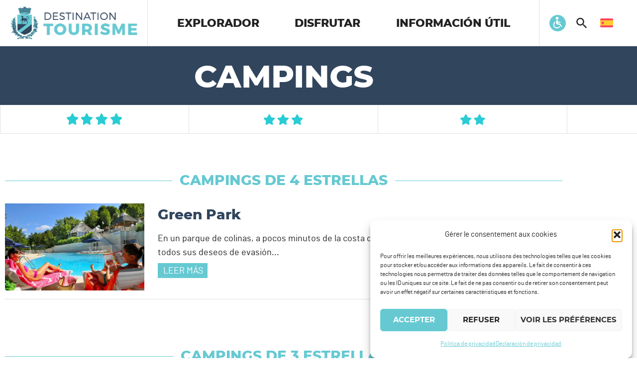

--- FILE ---
content_type: text/html; charset=UTF-8
request_url: https://tourisme.cagnes.fr/es/hospedaje/campings/
body_size: 57134
content:
<!doctype html>
<html lang="es-ES">
<head>
	<meta charset="UTF-8">
	<meta name="viewport" content="width=device-width, initial-scale=1">
	<link rel="profile" href="https://gmpg.org/xfn/11">
	<title>Campings &#8211; Destination Tourisme</title>
<meta name='robots' content='max-image-preview:large' />
	<style>img:is([sizes="auto" i], [sizes^="auto," i]) { contain-intrinsic-size: 3000px 1500px }</style>
	<link rel="alternate" hreflang="fr" href="https://tourisme.cagnes.fr/hebergement/campings/" />
<link rel="alternate" hreflang="en" href="https://tourisme.cagnes.fr/en/accomodation/campsites/" />
<link rel="alternate" hreflang="de" href="https://tourisme.cagnes.fr/de/unterkunft/campingplaetze/" />
<link rel="alternate" hreflang="es" href="https://tourisme.cagnes.fr/es/hospedaje/campings/" />
<link rel="alternate" hreflang="it" href="https://tourisme.cagnes.fr/it/hosting/campeggi/" />
<link rel="alternate" hreflang="x-default" href="https://tourisme.cagnes.fr/hebergement/campings/" />
<link rel='dns-prefetch' href='//eb3hv2je49c.exactdn.com' />
<link rel='preconnect' href='//eb3hv2je49c.exactdn.com' />
<link rel="alternate" type="application/rss+xml" title="Destination Tourisme &raquo; Feed" href="https://tourisme.cagnes.fr/es/feed/" />
<link rel="alternate" type="application/rss+xml" title="Destination Tourisme &raquo; Feed de los comentarios" href="https://tourisme.cagnes.fr/es/comments/feed/" />
<script>
window._wpemojiSettings = {"baseUrl":"https:\/\/s.w.org\/images\/core\/emoji\/15.0.3\/72x72\/","ext":".png","svgUrl":"https:\/\/s.w.org\/images\/core\/emoji\/15.0.3\/svg\/","svgExt":".svg","source":{"concatemoji":"https:\/\/eb3hv2je49c.exactdn.com\/wp-includes\/js\/wp-emoji-release.min.js?ver=6.7.4"}};
/*! This file is auto-generated */
!function(i,n){var o,s,e;function c(e){try{var t={supportTests:e,timestamp:(new Date).valueOf()};sessionStorage.setItem(o,JSON.stringify(t))}catch(e){}}function p(e,t,n){e.clearRect(0,0,e.canvas.width,e.canvas.height),e.fillText(t,0,0);var t=new Uint32Array(e.getImageData(0,0,e.canvas.width,e.canvas.height).data),r=(e.clearRect(0,0,e.canvas.width,e.canvas.height),e.fillText(n,0,0),new Uint32Array(e.getImageData(0,0,e.canvas.width,e.canvas.height).data));return t.every(function(e,t){return e===r[t]})}function u(e,t,n){switch(t){case"flag":return n(e,"\ud83c\udff3\ufe0f\u200d\u26a7\ufe0f","\ud83c\udff3\ufe0f\u200b\u26a7\ufe0f")?!1:!n(e,"\ud83c\uddfa\ud83c\uddf3","\ud83c\uddfa\u200b\ud83c\uddf3")&&!n(e,"\ud83c\udff4\udb40\udc67\udb40\udc62\udb40\udc65\udb40\udc6e\udb40\udc67\udb40\udc7f","\ud83c\udff4\u200b\udb40\udc67\u200b\udb40\udc62\u200b\udb40\udc65\u200b\udb40\udc6e\u200b\udb40\udc67\u200b\udb40\udc7f");case"emoji":return!n(e,"\ud83d\udc26\u200d\u2b1b","\ud83d\udc26\u200b\u2b1b")}return!1}function f(e,t,n){var r="undefined"!=typeof WorkerGlobalScope&&self instanceof WorkerGlobalScope?new OffscreenCanvas(300,150):i.createElement("canvas"),a=r.getContext("2d",{willReadFrequently:!0}),o=(a.textBaseline="top",a.font="600 32px Arial",{});return e.forEach(function(e){o[e]=t(a,e,n)}),o}function t(e){var t=i.createElement("script");t.src=e,t.defer=!0,i.head.appendChild(t)}"undefined"!=typeof Promise&&(o="wpEmojiSettingsSupports",s=["flag","emoji"],n.supports={everything:!0,everythingExceptFlag:!0},e=new Promise(function(e){i.addEventListener("DOMContentLoaded",e,{once:!0})}),new Promise(function(t){var n=function(){try{var e=JSON.parse(sessionStorage.getItem(o));if("object"==typeof e&&"number"==typeof e.timestamp&&(new Date).valueOf()<e.timestamp+604800&&"object"==typeof e.supportTests)return e.supportTests}catch(e){}return null}();if(!n){if("undefined"!=typeof Worker&&"undefined"!=typeof OffscreenCanvas&&"undefined"!=typeof URL&&URL.createObjectURL&&"undefined"!=typeof Blob)try{var e="postMessage("+f.toString()+"("+[JSON.stringify(s),u.toString(),p.toString()].join(",")+"));",r=new Blob([e],{type:"text/javascript"}),a=new Worker(URL.createObjectURL(r),{name:"wpTestEmojiSupports"});return void(a.onmessage=function(e){c(n=e.data),a.terminate(),t(n)})}catch(e){}c(n=f(s,u,p))}t(n)}).then(function(e){for(var t in e)n.supports[t]=e[t],n.supports.everything=n.supports.everything&&n.supports[t],"flag"!==t&&(n.supports.everythingExceptFlag=n.supports.everythingExceptFlag&&n.supports[t]);n.supports.everythingExceptFlag=n.supports.everythingExceptFlag&&!n.supports.flag,n.DOMReady=!1,n.readyCallback=function(){n.DOMReady=!0}}).then(function(){return e}).then(function(){var e;n.supports.everything||(n.readyCallback(),(e=n.source||{}).concatemoji?t(e.concatemoji):e.wpemoji&&e.twemoji&&(t(e.twemoji),t(e.wpemoji)))}))}((window,document),window._wpemojiSettings);
</script>
<style id='wp-emoji-styles-inline-css'>

	img.wp-smiley, img.emoji {
		display: inline !important;
		border: none !important;
		box-shadow: none !important;
		height: 1em !important;
		width: 1em !important;
		margin: 0 0.07em !important;
		vertical-align: -0.1em !important;
		background: none !important;
		padding: 0 !important;
	}
</style>
<link rel='stylesheet' id='jet-engine-frontend-css' href='https://eb3hv2je49c.exactdn.com/wp-content/plugins/jet-engine/assets/css/frontend.css?ver=3.8.2' media='all' />
<style id='global-styles-inline-css'>
:root{--wp--preset--aspect-ratio--square: 1;--wp--preset--aspect-ratio--4-3: 4/3;--wp--preset--aspect-ratio--3-4: 3/4;--wp--preset--aspect-ratio--3-2: 3/2;--wp--preset--aspect-ratio--2-3: 2/3;--wp--preset--aspect-ratio--16-9: 16/9;--wp--preset--aspect-ratio--9-16: 9/16;--wp--preset--color--black: #000000;--wp--preset--color--cyan-bluish-gray: #abb8c3;--wp--preset--color--white: #ffffff;--wp--preset--color--pale-pink: #f78da7;--wp--preset--color--vivid-red: #cf2e2e;--wp--preset--color--luminous-vivid-orange: #ff6900;--wp--preset--color--luminous-vivid-amber: #fcb900;--wp--preset--color--light-green-cyan: #7bdcb5;--wp--preset--color--vivid-green-cyan: #00d084;--wp--preset--color--pale-cyan-blue: #8ed1fc;--wp--preset--color--vivid-cyan-blue: #0693e3;--wp--preset--color--vivid-purple: #9b51e0;--wp--preset--gradient--vivid-cyan-blue-to-vivid-purple: linear-gradient(135deg,rgba(6,147,227,1) 0%,rgb(155,81,224) 100%);--wp--preset--gradient--light-green-cyan-to-vivid-green-cyan: linear-gradient(135deg,rgb(122,220,180) 0%,rgb(0,208,130) 100%);--wp--preset--gradient--luminous-vivid-amber-to-luminous-vivid-orange: linear-gradient(135deg,rgba(252,185,0,1) 0%,rgba(255,105,0,1) 100%);--wp--preset--gradient--luminous-vivid-orange-to-vivid-red: linear-gradient(135deg,rgba(255,105,0,1) 0%,rgb(207,46,46) 100%);--wp--preset--gradient--very-light-gray-to-cyan-bluish-gray: linear-gradient(135deg,rgb(238,238,238) 0%,rgb(169,184,195) 100%);--wp--preset--gradient--cool-to-warm-spectrum: linear-gradient(135deg,rgb(74,234,220) 0%,rgb(151,120,209) 20%,rgb(207,42,186) 40%,rgb(238,44,130) 60%,rgb(251,105,98) 80%,rgb(254,248,76) 100%);--wp--preset--gradient--blush-light-purple: linear-gradient(135deg,rgb(255,206,236) 0%,rgb(152,150,240) 100%);--wp--preset--gradient--blush-bordeaux: linear-gradient(135deg,rgb(254,205,165) 0%,rgb(254,45,45) 50%,rgb(107,0,62) 100%);--wp--preset--gradient--luminous-dusk: linear-gradient(135deg,rgb(255,203,112) 0%,rgb(199,81,192) 50%,rgb(65,88,208) 100%);--wp--preset--gradient--pale-ocean: linear-gradient(135deg,rgb(255,245,203) 0%,rgb(182,227,212) 50%,rgb(51,167,181) 100%);--wp--preset--gradient--electric-grass: linear-gradient(135deg,rgb(202,248,128) 0%,rgb(113,206,126) 100%);--wp--preset--gradient--midnight: linear-gradient(135deg,rgb(2,3,129) 0%,rgb(40,116,252) 100%);--wp--preset--font-size--small: 13px;--wp--preset--font-size--medium: 20px;--wp--preset--font-size--large: 36px;--wp--preset--font-size--x-large: 42px;--wp--preset--spacing--20: 0.44rem;--wp--preset--spacing--30: 0.67rem;--wp--preset--spacing--40: 1rem;--wp--preset--spacing--50: 1.5rem;--wp--preset--spacing--60: 2.25rem;--wp--preset--spacing--70: 3.38rem;--wp--preset--spacing--80: 5.06rem;--wp--preset--shadow--natural: 6px 6px 9px rgba(0, 0, 0, 0.2);--wp--preset--shadow--deep: 12px 12px 50px rgba(0, 0, 0, 0.4);--wp--preset--shadow--sharp: 6px 6px 0px rgba(0, 0, 0, 0.2);--wp--preset--shadow--outlined: 6px 6px 0px -3px rgba(255, 255, 255, 1), 6px 6px rgba(0, 0, 0, 1);--wp--preset--shadow--crisp: 6px 6px 0px rgba(0, 0, 0, 1);}:root { --wp--style--global--content-size: 800px;--wp--style--global--wide-size: 1200px; }:where(body) { margin: 0; }.wp-site-blocks > .alignleft { float: left; margin-right: 2em; }.wp-site-blocks > .alignright { float: right; margin-left: 2em; }.wp-site-blocks > .aligncenter { justify-content: center; margin-left: auto; margin-right: auto; }:where(.wp-site-blocks) > * { margin-block-start: 24px; margin-block-end: 0; }:where(.wp-site-blocks) > :first-child { margin-block-start: 0; }:where(.wp-site-blocks) > :last-child { margin-block-end: 0; }:root { --wp--style--block-gap: 24px; }:root :where(.is-layout-flow) > :first-child{margin-block-start: 0;}:root :where(.is-layout-flow) > :last-child{margin-block-end: 0;}:root :where(.is-layout-flow) > *{margin-block-start: 24px;margin-block-end: 0;}:root :where(.is-layout-constrained) > :first-child{margin-block-start: 0;}:root :where(.is-layout-constrained) > :last-child{margin-block-end: 0;}:root :where(.is-layout-constrained) > *{margin-block-start: 24px;margin-block-end: 0;}:root :where(.is-layout-flex){gap: 24px;}:root :where(.is-layout-grid){gap: 24px;}.is-layout-flow > .alignleft{float: left;margin-inline-start: 0;margin-inline-end: 2em;}.is-layout-flow > .alignright{float: right;margin-inline-start: 2em;margin-inline-end: 0;}.is-layout-flow > .aligncenter{margin-left: auto !important;margin-right: auto !important;}.is-layout-constrained > .alignleft{float: left;margin-inline-start: 0;margin-inline-end: 2em;}.is-layout-constrained > .alignright{float: right;margin-inline-start: 2em;margin-inline-end: 0;}.is-layout-constrained > .aligncenter{margin-left: auto !important;margin-right: auto !important;}.is-layout-constrained > :where(:not(.alignleft):not(.alignright):not(.alignfull)){max-width: var(--wp--style--global--content-size);margin-left: auto !important;margin-right: auto !important;}.is-layout-constrained > .alignwide{max-width: var(--wp--style--global--wide-size);}body .is-layout-flex{display: flex;}.is-layout-flex{flex-wrap: wrap;align-items: center;}.is-layout-flex > :is(*, div){margin: 0;}body .is-layout-grid{display: grid;}.is-layout-grid > :is(*, div){margin: 0;}body{padding-top: 0px;padding-right: 0px;padding-bottom: 0px;padding-left: 0px;}a:where(:not(.wp-element-button)){text-decoration: underline;}:root :where(.wp-element-button, .wp-block-button__link){background-color: #32373c;border-width: 0;color: #fff;font-family: inherit;font-size: inherit;line-height: inherit;padding: calc(0.667em + 2px) calc(1.333em + 2px);text-decoration: none;}.has-black-color{color: var(--wp--preset--color--black) !important;}.has-cyan-bluish-gray-color{color: var(--wp--preset--color--cyan-bluish-gray) !important;}.has-white-color{color: var(--wp--preset--color--white) !important;}.has-pale-pink-color{color: var(--wp--preset--color--pale-pink) !important;}.has-vivid-red-color{color: var(--wp--preset--color--vivid-red) !important;}.has-luminous-vivid-orange-color{color: var(--wp--preset--color--luminous-vivid-orange) !important;}.has-luminous-vivid-amber-color{color: var(--wp--preset--color--luminous-vivid-amber) !important;}.has-light-green-cyan-color{color: var(--wp--preset--color--light-green-cyan) !important;}.has-vivid-green-cyan-color{color: var(--wp--preset--color--vivid-green-cyan) !important;}.has-pale-cyan-blue-color{color: var(--wp--preset--color--pale-cyan-blue) !important;}.has-vivid-cyan-blue-color{color: var(--wp--preset--color--vivid-cyan-blue) !important;}.has-vivid-purple-color{color: var(--wp--preset--color--vivid-purple) !important;}.has-black-background-color{background-color: var(--wp--preset--color--black) !important;}.has-cyan-bluish-gray-background-color{background-color: var(--wp--preset--color--cyan-bluish-gray) !important;}.has-white-background-color{background-color: var(--wp--preset--color--white) !important;}.has-pale-pink-background-color{background-color: var(--wp--preset--color--pale-pink) !important;}.has-vivid-red-background-color{background-color: var(--wp--preset--color--vivid-red) !important;}.has-luminous-vivid-orange-background-color{background-color: var(--wp--preset--color--luminous-vivid-orange) !important;}.has-luminous-vivid-amber-background-color{background-color: var(--wp--preset--color--luminous-vivid-amber) !important;}.has-light-green-cyan-background-color{background-color: var(--wp--preset--color--light-green-cyan) !important;}.has-vivid-green-cyan-background-color{background-color: var(--wp--preset--color--vivid-green-cyan) !important;}.has-pale-cyan-blue-background-color{background-color: var(--wp--preset--color--pale-cyan-blue) !important;}.has-vivid-cyan-blue-background-color{background-color: var(--wp--preset--color--vivid-cyan-blue) !important;}.has-vivid-purple-background-color{background-color: var(--wp--preset--color--vivid-purple) !important;}.has-black-border-color{border-color: var(--wp--preset--color--black) !important;}.has-cyan-bluish-gray-border-color{border-color: var(--wp--preset--color--cyan-bluish-gray) !important;}.has-white-border-color{border-color: var(--wp--preset--color--white) !important;}.has-pale-pink-border-color{border-color: var(--wp--preset--color--pale-pink) !important;}.has-vivid-red-border-color{border-color: var(--wp--preset--color--vivid-red) !important;}.has-luminous-vivid-orange-border-color{border-color: var(--wp--preset--color--luminous-vivid-orange) !important;}.has-luminous-vivid-amber-border-color{border-color: var(--wp--preset--color--luminous-vivid-amber) !important;}.has-light-green-cyan-border-color{border-color: var(--wp--preset--color--light-green-cyan) !important;}.has-vivid-green-cyan-border-color{border-color: var(--wp--preset--color--vivid-green-cyan) !important;}.has-pale-cyan-blue-border-color{border-color: var(--wp--preset--color--pale-cyan-blue) !important;}.has-vivid-cyan-blue-border-color{border-color: var(--wp--preset--color--vivid-cyan-blue) !important;}.has-vivid-purple-border-color{border-color: var(--wp--preset--color--vivid-purple) !important;}.has-vivid-cyan-blue-to-vivid-purple-gradient-background{background: var(--wp--preset--gradient--vivid-cyan-blue-to-vivid-purple) !important;}.has-light-green-cyan-to-vivid-green-cyan-gradient-background{background: var(--wp--preset--gradient--light-green-cyan-to-vivid-green-cyan) !important;}.has-luminous-vivid-amber-to-luminous-vivid-orange-gradient-background{background: var(--wp--preset--gradient--luminous-vivid-amber-to-luminous-vivid-orange) !important;}.has-luminous-vivid-orange-to-vivid-red-gradient-background{background: var(--wp--preset--gradient--luminous-vivid-orange-to-vivid-red) !important;}.has-very-light-gray-to-cyan-bluish-gray-gradient-background{background: var(--wp--preset--gradient--very-light-gray-to-cyan-bluish-gray) !important;}.has-cool-to-warm-spectrum-gradient-background{background: var(--wp--preset--gradient--cool-to-warm-spectrum) !important;}.has-blush-light-purple-gradient-background{background: var(--wp--preset--gradient--blush-light-purple) !important;}.has-blush-bordeaux-gradient-background{background: var(--wp--preset--gradient--blush-bordeaux) !important;}.has-luminous-dusk-gradient-background{background: var(--wp--preset--gradient--luminous-dusk) !important;}.has-pale-ocean-gradient-background{background: var(--wp--preset--gradient--pale-ocean) !important;}.has-electric-grass-gradient-background{background: var(--wp--preset--gradient--electric-grass) !important;}.has-midnight-gradient-background{background: var(--wp--preset--gradient--midnight) !important;}.has-small-font-size{font-size: var(--wp--preset--font-size--small) !important;}.has-medium-font-size{font-size: var(--wp--preset--font-size--medium) !important;}.has-large-font-size{font-size: var(--wp--preset--font-size--large) !important;}.has-x-large-font-size{font-size: var(--wp--preset--font-size--x-large) !important;}
:root :where(.wp-block-pullquote){font-size: 1.5em;line-height: 1.6;}
</style>
<link rel='stylesheet' id='meteo-css' href='https://eb3hv2je49c.exactdn.com/wp-content/plugins/meteoart/public/css/meteo-public.css?ver=1.0.0' media='all' />
<link rel='stylesheet' id='osm-map-css-css' href='https://eb3hv2je49c.exactdn.com/wp-content/plugins/osm/css/osm_map.css?m=1747744745' media='all' />
<link rel='stylesheet' id='osm-ol3-css-css' href='https://eb3hv2je49c.exactdn.com/wp-content/plugins/osm/js/OL/7.1.0/ol.css?m=1747744745' media='all' />
<link rel='stylesheet' id='osm-ol3-ext-css-css' href='https://eb3hv2je49c.exactdn.com/wp-content/plugins/osm/css/osm_map_v3.css?m=1747744745' media='all' />
<link rel='stylesheet' id='wpa-style-css' href='https://eb3hv2je49c.exactdn.com/wp-content/plugins/wp-accessibility/css/wpa-style.css?ver=2.2.6' media='all' />
<style id='wpa-style-inline-css'>
:root { --admin-bar-top : 7px; }
</style>
<link rel='stylesheet' id='wpml-legacy-dropdown-0-css' href='https://eb3hv2je49c.exactdn.com/wp-content/plugins/sitepress-multilingual-cms/templates/language-switchers/legacy-dropdown/style.min.css?ver=1' media='all' />
<link rel='stylesheet' id='wpml-menu-item-0-css' href='https://eb3hv2je49c.exactdn.com/wp-content/plugins/sitepress-multilingual-cms/templates/language-switchers/menu-item/style.min.css?ver=1' media='all' />
<style id='wpml-menu-item-0-inline-css'>
.wpml-ls-slot-6, .wpml-ls-slot-6 a, .wpml-ls-slot-6 a:visited{background-color:#ffffff;color:#222222;}.wpml-ls-slot-6:hover, .wpml-ls-slot-6:hover a, .wpml-ls-slot-6 a:hover{color:#222222;background-color:#ffffff;}.wpml-ls-slot-6.wpml-ls-current-language, .wpml-ls-slot-6.wpml-ls-current-language a, .wpml-ls-slot-6.wpml-ls-current-language a:visited{background-color:#ffffff;}.wpml-ls-slot-6.wpml-ls-current-language:hover, .wpml-ls-slot-6.wpml-ls-current-language:hover a, .wpml-ls-slot-6.wpml-ls-current-language a:hover{background-color:#ffffff;}.wpml-ls-slot-6.wpml-ls-current-language .wpml-ls-slot-6, .wpml-ls-slot-6.wpml-ls-current-language .wpml-ls-slot-6 a, .wpml-ls-slot-6.wpml-ls-current-language .wpml-ls-slot-6 a:visited{background-color:#ffffff;color:#222222;}.wpml-ls-slot-6.wpml-ls-current-language .wpml-ls-slot-6:hover, .wpml-ls-slot-6.wpml-ls-current-language .wpml-ls-slot-6:hover a, .wpml-ls-slot-6.wpml-ls-current-language .wpml-ls-slot-6 a:hover {color:#222222;background-color:#ffffff;}
</style>
<link rel='stylesheet' id='cmplz-general-css' href='https://eb3hv2je49c.exactdn.com/wp-content/plugins/complianz-gdpr/assets/css/cookieblocker.min.css?ver=1766018345' media='all' />
<link rel='stylesheet' id='ivory-search-styles-css' href='https://eb3hv2je49c.exactdn.com/wp-content/plugins/add-search-to-menu/public/css/ivory-search.min.css?ver=5.5.13' media='all' />
<link rel='stylesheet' id='hello-elementor-css' href='https://eb3hv2je49c.exactdn.com/wp-content/themes/hello-elementor/style.min.css?ver=3.3.0' media='all' />
<link rel='stylesheet' id='hello-elementor-theme-style-css' href='https://eb3hv2je49c.exactdn.com/wp-content/themes/hello-elementor/theme.min.css?ver=3.3.0' media='all' />
<link rel='stylesheet' id='chld_thm_cfg_child-css' href='https://tourisme.cagnes.fr/wp-content/themes/tourisme_cagnes/style.css?ver=6.7.4' media='all' />
<link rel='stylesheet' id='hello-elementor-header-footer-css' href='https://eb3hv2je49c.exactdn.com/wp-content/themes/hello-elementor/header-footer.min.css?ver=3.3.0' media='all' />
<link rel='stylesheet' id='elementor-frontend-css' href='https://eb3hv2je49c.exactdn.com/wp-content/plugins/elementor/assets/css/frontend.min.css?ver=3.34.1' media='all' />
<link rel='stylesheet' id='elementor-post-8-css' href='https://eb3hv2je49c.exactdn.com/wp-content/uploads/elementor/css/post-8.css?ver=1768869548' media='all' />
<link rel='stylesheet' id='pafe-1413-css' href='https://eb3hv2je49c.exactdn.com/wp-content/uploads/premium-addons-elementor/pafe-1413.css?ver=1680279511' media='all' />
<link rel='stylesheet' id='widget-image-css' href='https://eb3hv2je49c.exactdn.com/wp-content/plugins/elementor/assets/css/widget-image.min.css?ver=3.34.1' media='all' />
<link rel='stylesheet' id='pa-glass-css' href='https://eb3hv2je49c.exactdn.com/wp-content/plugins/premium-addons-for-elementor/assets/frontend/min-css/liquid-glass.min.css?ver=4.11.64' media='all' />
<link rel='stylesheet' id='dashicons-css' href='https://eb3hv2je49c.exactdn.com/wp-includes/css/dashicons.min.css?ver=6.7.4' media='all' />
<link rel='stylesheet' id='font-awesome-5-all-css' href='https://eb3hv2je49c.exactdn.com/wp-content/plugins/elementor/assets/lib/font-awesome/css/all.min.css?ver=4.11.64' media='all' />
<link rel='stylesheet' id='e-animation-grow-css' href='https://eb3hv2je49c.exactdn.com/wp-content/plugins/elementor/assets/lib/animations/styles/e-animation-grow.min.css?ver=3.34.1' media='all' />
<link rel='stylesheet' id='widget-nav-menu-css' href='https://eb3hv2je49c.exactdn.com/wp-content/plugins/elementor-pro/assets/css/widget-nav-menu.min.css?ver=3.34.0' media='all' />
<link rel='stylesheet' id='e-sticky-css' href='https://eb3hv2je49c.exactdn.com/wp-content/plugins/elementor-pro/assets/css/modules/sticky.min.css?ver=3.34.0' media='all' />
<link rel='stylesheet' id='widget-divider-css' href='https://eb3hv2je49c.exactdn.com/wp-content/plugins/elementor/assets/css/widget-divider.min.css?ver=3.34.1' media='all' />
<link rel='stylesheet' id='widget-share-buttons-css' href='https://eb3hv2je49c.exactdn.com/wp-content/plugins/elementor-pro/assets/css/widget-share-buttons.min.css?ver=3.34.0' media='all' />
<link rel='stylesheet' id='e-apple-webkit-css' href='https://eb3hv2je49c.exactdn.com/wp-content/plugins/elementor/assets/css/conditionals/apple-webkit.min.css?ver=3.34.1' media='all' />
<link rel='stylesheet' id='elementor-icons-shared-0-css' href='https://eb3hv2je49c.exactdn.com/wp-content/plugins/elementor/assets/lib/font-awesome/css/fontawesome.min.css?ver=5.15.3' media='all' />
<link rel='stylesheet' id='elementor-icons-fa-solid-css' href='https://eb3hv2je49c.exactdn.com/wp-content/plugins/elementor/assets/lib/font-awesome/css/solid.min.css?ver=5.15.3' media='all' />
<link rel='stylesheet' id='elementor-icons-fa-brands-css' href='https://eb3hv2je49c.exactdn.com/wp-content/plugins/elementor/assets/lib/font-awesome/css/brands.min.css?ver=5.15.3' media='all' />
<link rel='stylesheet' id='widget-icon-box-css' href='https://eb3hv2je49c.exactdn.com/wp-content/plugins/elementor/assets/css/widget-icon-box.min.css?ver=3.34.1' media='all' />
<link rel='stylesheet' id='swiper-css' href='https://eb3hv2je49c.exactdn.com/wp-content/plugins/elementor/assets/lib/swiper/v8/css/swiper.min.css?ver=8.4.5' media='all' />
<link rel='stylesheet' id='e-swiper-css' href='https://eb3hv2je49c.exactdn.com/wp-content/plugins/elementor/assets/css/conditionals/e-swiper.min.css?ver=3.34.1' media='all' />
<link rel='stylesheet' id='widget-heading-css' href='https://eb3hv2je49c.exactdn.com/wp-content/plugins/elementor/assets/css/widget-heading.min.css?ver=3.34.1' media='all' />
<link rel='stylesheet' id='widget-social-icons-css' href='https://eb3hv2je49c.exactdn.com/wp-content/plugins/elementor/assets/css/widget-social-icons.min.css?ver=3.34.1' media='all' />
<link rel='stylesheet' id='widget-icon-list-css' href='https://eb3hv2je49c.exactdn.com/wp-content/plugins/elementor/assets/css/widget-icon-list.min.css?ver=3.34.1' media='all' />
<link rel='stylesheet' id='e-motion-fx-css' href='https://eb3hv2je49c.exactdn.com/wp-content/plugins/elementor-pro/assets/css/modules/motion-fx.min.css?ver=3.34.0' media='all' />
<link rel='stylesheet' id='elementor-icons-css' href='https://eb3hv2je49c.exactdn.com/wp-content/plugins/elementor/assets/lib/eicons/css/elementor-icons.min.css?ver=5.45.0' media='all' />
<link rel='stylesheet' id='font-awesome-4-shim-css' href='https://eb3hv2je49c.exactdn.com/wp-content/plugins/elementor/assets/lib/font-awesome/css/v4-shims.min.css?ver=3.34.1' media='all' />
<link rel='stylesheet' id='widget-spacer-css' href='https://eb3hv2je49c.exactdn.com/wp-content/plugins/elementor/assets/css/widget-spacer.min.css?ver=3.34.1' media='all' />
<link rel='stylesheet' id='elementor-post-6976-css' href='https://eb3hv2je49c.exactdn.com/wp-content/uploads/elementor/css/post-6976.css?ver=1768880055' media='all' />
<link rel='stylesheet' id='elementor-post-7240-css' href='https://eb3hv2je49c.exactdn.com/wp-content/uploads/elementor/css/post-7240.css?ver=1768880055' media='all' />
<link rel='stylesheet' id='elementor-post-1413-css' href='https://eb3hv2je49c.exactdn.com/wp-content/uploads/elementor/css/post-1413.css?ver=1768869548' media='all' />
<link rel='stylesheet' id='elementor-post-19-css' href='https://eb3hv2je49c.exactdn.com/wp-content/uploads/elementor/css/post-19.css?ver=1768869548' media='all' />
<link rel='stylesheet' id='elementor-gf-local-barlow-css' href='https://eb3hv2je49c.exactdn.com/wp-content/uploads/elementor/google-fonts/css/barlow.css?ver=1743063882' media='all' />
<script id="wpml-cookie-js-extra">
var wpml_cookies = {"wp-wpml_current_language":{"value":"es","expires":1,"path":"\/"}};
var wpml_cookies = {"wp-wpml_current_language":{"value":"es","expires":1,"path":"\/"}};
</script>
<script src="https://eb3hv2je49c.exactdn.com/wp-content/plugins/sitepress-multilingual-cms/res/js/cookies/language-cookie.js?ver=486900" id="wpml-cookie-js" defer data-wp-strategy="defer"></script>
<script src="https://eb3hv2je49c.exactdn.com/wp-includes/js/jquery/jquery.min.js?ver=3.7.1" id="jquery-core-js"></script>
<script src="https://eb3hv2je49c.exactdn.com/wp-includes/js/jquery/jquery-migrate.min.js?ver=3.4.1" id="jquery-migrate-js"></script>
<script src="https://eb3hv2je49c.exactdn.com/wp-content/plugins/meteoart/public/js/meteo-public.js?ver=1.0.0" id="meteo-js"></script>
<script src="https://eb3hv2je49c.exactdn.com/wp-content/plugins/osm/js/OL/2.13.1/OpenLayers.js?m=1747744745" id="osm-ol-library-js"></script>
<script src="https://eb3hv2je49c.exactdn.com/wp-content/plugins/osm/js/OSM/openlayers/OpenStreetMap.js?m=1747744745" id="osm-osm-library-js"></script>
<script src="https://eb3hv2je49c.exactdn.com/wp-content/plugins/osm/js/OSeaM/harbours.js?m=1747744745" id="osm-harbours-library-js"></script>
<script src="https://eb3hv2je49c.exactdn.com/wp-content/plugins/osm/js/OSeaM/map_utils.js?m=1747744745" id="osm-map-utils-library-js"></script>
<script src="https://eb3hv2je49c.exactdn.com/wp-content/plugins/osm/js/OSeaM/utilities.js?m=1747744745" id="osm-utilities-library-js"></script>
<script src="https://eb3hv2je49c.exactdn.com/wp-content/plugins/osm/js/osm-plugin-lib.js?m=1747744745" id="OsmScript-js"></script>
<script src="https://eb3hv2je49c.exactdn.com/wp-content/plugins/osm/js/polyfill/v2/polyfill.min.js?features=requestAnimationFrame%2CElement.prototype.classList%2CURL&amp;ver=6.7.4" id="osm-polyfill-js"></script>
<script type="text/plain" data-service="openstreetmaps" data-category="marketing" data-cmplz-src="https://eb3hv2je49c.exactdn.com/wp-content/plugins/osm/js/OL/7.1.0/ol.js?m=1747744745" id="osm-ol3-library-js"></script>
<script src="https://eb3hv2je49c.exactdn.com/wp-content/plugins/osm/js/osm-v3-plugin-lib.js?m=1747744745" id="osm-ol3-ext-library-js"></script>
<script src="https://eb3hv2je49c.exactdn.com/wp-content/plugins/osm/js/osm-metabox-events.js?m=1747744745" id="osm-ol3-metabox-events-js"></script>
<script src="https://eb3hv2je49c.exactdn.com/wp-content/plugins/osm/js/osm-startup-lib.js?m=1747744745" id="osm-map-startup-js"></script>
<script src="https://eb3hv2je49c.exactdn.com/wp-content/plugins/sitepress-multilingual-cms/templates/language-switchers/legacy-dropdown/script.min.js?ver=1" id="wpml-legacy-dropdown-0-js"></script>
<script src="https://eb3hv2je49c.exactdn.com/wp-content/plugins/elementor-pro/assets/js/page-transitions.min.js?ver=3.34.0" id="page-transitions-js"></script>
<script src="https://eb3hv2je49c.exactdn.com/wp-content/plugins/elementor/assets/lib/font-awesome/js/v4-shims.min.js?ver=3.34.1" id="font-awesome-4-shim-js"></script>
<link rel="https://api.w.org/" href="https://tourisme.cagnes.fr/es/wp-json/" /><link rel="alternate" title="JSON" type="application/json" href="https://tourisme.cagnes.fr/es/wp-json/wp/v2/pages/6976" /><link rel="EditURI" type="application/rsd+xml" title="RSD" href="https://tourisme.cagnes.fr/xmlrpc.php?rsd" />
<meta name="generator" content="WordPress 6.7.4" />
<link rel="canonical" href="https://tourisme.cagnes.fr/es/hospedaje/campings/" />
<link rel='shortlink' href='https://tourisme.cagnes.fr/es/?p=6976' />
<link rel="alternate" title="oEmbed (JSON)" type="application/json+oembed" href="https://tourisme.cagnes.fr/es/wp-json/oembed/1.0/embed?url=https%3A%2F%2Ftourisme.cagnes.fr%2Fes%2Fhospedaje%2Fcampings%2F" />
<link rel="alternate" title="oEmbed (XML)" type="text/xml+oembed" href="https://tourisme.cagnes.fr/es/wp-json/oembed/1.0/embed?url=https%3A%2F%2Ftourisme.cagnes.fr%2Fes%2Fhospedaje%2Fcampings%2F&#038;format=xml" />
<meta name="generator" content="WPML ver:4.8.6 stt:1,4,3,27,2;" />
<script type="text/javascript"> 

/**  all layers have to be in this global array - in further process each map will have something like vectorM[map_ol3js_n][layer_n] */
var vectorM = [[]];


/** put translations from PHP/mo to JavaScript */
var translations = [];

/** global GET-Parameters */
var HTTP_GET_VARS = [];

</script><!-- OSM plugin V6.1.9: did not add geo meta tags. --> 
<script type="text/javascript">
			 var style = document.createElement("style");
			 style.type = "text/css";
			 style.id = "antiClickjack";
			 if ("cssText" in style){
			   style.cssText = "body{display:none !important;}";
			 }else{
			   style.innerHTML = "body{display:none !important;}";
			 }
			 document.getElementsByTagName("head")[0].appendChild(style);

			 try {
			   if (top.document.domain === document.domain) {
			     var antiClickjack = document.getElementById("antiClickjack");
			     antiClickjack.parentNode.removeChild(antiClickjack);
			   } else {
			     top.location = self.location;
			   }
			 } catch (e) {
			   top.location = self.location;
			 }
			</script>			<style>.cmplz-hidden {
					display: none !important;
				}</style><meta name="generator" content="Elementor 3.34.1; settings: css_print_method-external, google_font-enabled, font_display-auto">
			<style>
				.e-con.e-parent:nth-of-type(n+4):not(.e-lazyloaded):not(.e-no-lazyload),
				.e-con.e-parent:nth-of-type(n+4):not(.e-lazyloaded):not(.e-no-lazyload) * {
					background-image: none !important;
				}
				@media screen and (max-height: 1024px) {
					.e-con.e-parent:nth-of-type(n+3):not(.e-lazyloaded):not(.e-no-lazyload),
					.e-con.e-parent:nth-of-type(n+3):not(.e-lazyloaded):not(.e-no-lazyload) * {
						background-image: none !important;
					}
				}
				@media screen and (max-height: 640px) {
					.e-con.e-parent:nth-of-type(n+2):not(.e-lazyloaded):not(.e-no-lazyload),
					.e-con.e-parent:nth-of-type(n+2):not(.e-lazyloaded):not(.e-no-lazyload) * {
						background-image: none !important;
					}
				}
			</style>
			<meta name="redi-version" content="1.2.7" /><link rel="icon" href="https://eb3hv2je49c.exactdn.com/wp-content/uploads/2022/06/favicon.png?strip=all&#038;resize=32%2C32" sizes="32x32" />
<link rel="icon" href="https://eb3hv2je49c.exactdn.com/wp-content/uploads/2022/06/favicon.png?strip=all&#038;resize=192%2C192" sizes="192x192" />
<link rel="apple-touch-icon" href="https://eb3hv2je49c.exactdn.com/wp-content/uploads/2022/06/favicon.png?strip=all&#038;resize=180%2C180" />
<meta name="msapplication-TileImage" content="https://eb3hv2je49c.exactdn.com/wp-content/uploads/2022/06/favicon.png?strip=all&#038;resize=270%2C270" />
			<style type="text/css">
					</style>
					<style type="text/css">
					.is-form-id-11 .is-search-input::-webkit-input-placeholder {
			    color: #4f4f4f !important;
			}
			.is-form-id-11 .is-search-input:-moz-placeholder {
			    color: #4f4f4f !important;
			    opacity: 1;
			}
			.is-form-id-11 .is-search-input::-moz-placeholder {
			    color: #4f4f4f !important;
			    opacity: 1;
			}
			.is-form-id-11 .is-search-input:-ms-input-placeholder {
			    color: #4f4f4f !important;
			}
                        			.is-form-style-1.is-form-id-11 .is-search-input:focus,
			.is-form-style-1.is-form-id-11 .is-search-input:hover,
			.is-form-style-1.is-form-id-11 .is-search-input,
			.is-form-style-2.is-form-id-11 .is-search-input:focus,
			.is-form-style-2.is-form-id-11 .is-search-input:hover,
			.is-form-style-2.is-form-id-11 .is-search-input,
			.is-form-style-3.is-form-id-11 .is-search-input:focus,
			.is-form-style-3.is-form-id-11 .is-search-input:hover,
			.is-form-style-3.is-form-id-11 .is-search-input,
			.is-form-id-11 .is-search-input:focus,
			.is-form-id-11 .is-search-input:hover,
			.is-form-id-11 .is-search-input {
                                color: #4f4f4f !important;                                                                			}
                        			</style>
		</head>
<body data-cmplz=1 class="page-template page-template-elementor_header_footer page page-id-6976 page-child parent-pageid-6972 wp-custom-logo wp-embed-responsive hello-elementor theme-default elementor-default elementor-template-full-width elementor-kit-8 elementor-page elementor-page-6976">

		<e-page-transition preloader-type="animation" preloader-animation-type="circle" class="e-page-transition--entering" exclude="^https\:\/\/tourisme\.cagnes\.fr\/wp\-admin\/">
					</e-page-transition>
		
<a class="skip-link screen-reader-text" href="#content">Ir al contenido</a>

		<header data-elementor-type="header" data-elementor-id="1413" class="elementor elementor-1413 elementor-location-header" data-elementor-post-type="elementor_library">
					<section class="elementor-section elementor-top-section elementor-element elementor-element-ddef051 elementor-section-full_width header-responsive elementor-section-height-default elementor-section-height-default" data-id="ddef051" data-element_type="section" id="hide-header" data-settings="{&quot;jet_parallax_layout_list&quot;:[],&quot;background_background&quot;:&quot;classic&quot;,&quot;sticky&quot;:&quot;top&quot;,&quot;sticky_on&quot;:[&quot;desktop&quot;,&quot;tablet&quot;,&quot;mobile&quot;],&quot;sticky_offset&quot;:0,&quot;sticky_effects_offset&quot;:0,&quot;sticky_anchor_link_offset&quot;:0}">
						<div class="elementor-container elementor-column-gap-no">
					<div class="elementor-column elementor-col-100 elementor-top-column elementor-element elementor-element-6ad33fa" data-id="6ad33fa" data-element_type="column">
			<div class="elementor-widget-wrap elementor-element-populated">
						<div class="elementor-element elementor-element-4c7d678 elementor-widget__width-auto col1-header elementor-widget elementor-widget-theme-site-logo elementor-widget-image" data-id="4c7d678" data-element_type="widget" data-widget_type="theme-site-logo.default">
				<div class="elementor-widget-container">
											<a href="https://tourisme.cagnes.fr/es/">
			<img fetchpriority="high" width="580" height="151" src="https://eb3hv2je49c.exactdn.com/wp-content/uploads/2022/06/logo-tourisme-cagnes.png?strip=all" class="attachment-full size-full wp-image-45" alt="Logo Destination Tourisme Cagnes" srcset="https://eb3hv2je49c.exactdn.com/wp-content/uploads/2022/06/logo-tourisme-cagnes.png?strip=all 580w, https://eb3hv2je49c.exactdn.com/wp-content/uploads/2022/06/logo-tourisme-cagnes.png?strip=all&amp;w=116 116w, https://eb3hv2je49c.exactdn.com/wp-content/uploads/2022/06/logo-tourisme-cagnes.png?strip=all&amp;w=232 232w, https://eb3hv2je49c.exactdn.com/wp-content/uploads/2022/06/logo-tourisme-cagnes.png?strip=all&amp;w=348 348w, https://eb3hv2je49c.exactdn.com/wp-content/uploads/2022/06/logo-tourisme-cagnes.png?strip=all&amp;w=464 464w" sizes="(max-width: 580px) 100vw, 580px" />				</a>
											</div>
				</div>
				<div class="elementor-element elementor-element-2c9d608 elementor-hidden-tablet elementor-hidden-mobile elementor-widget__width-auto col2-header premium-ham-slide premium-nav-hor premium-slide-auto premium-nav-none elementor-widget elementor-widget-premium-nav-menu" data-id="2c9d608" data-element_type="widget" data-settings="{&quot;submenu_icon&quot;:{&quot;value&quot;:&quot;&quot;,&quot;library&quot;:&quot;&quot;},&quot;submenu_item_icon&quot;:{&quot;value&quot;:&quot;&quot;,&quot;library&quot;:&quot;&quot;}}" data-widget_type="premium-nav-menu.default">
				<div class="elementor-widget-container">
								<div data-settings="{&quot;breakpoint&quot;:360,&quot;mobileLayout&quot;:&quot;slide&quot;,&quot;mainLayout&quot;:&quot;hor&quot;,&quot;stretchDropdown&quot;:false,&quot;hoverEffect&quot;:&quot;&quot;,&quot;submenuEvent&quot;:&quot;hover&quot;,&quot;submenuTrigger&quot;:&quot;item&quot;,&quot;closeAfterClick&quot;:false,&quot;renderMobileMenu&quot;:true}" class="premium-nav-widget-container premium-nav-pointer-none" style="visibility:hidden; opacity:0;">
				<div class="premium-ver-inner-container">
									<div class="premium-hamburger-toggle premium-mobile-menu-icon" role="button" aria-label="Toggle Menu">
						<span class="premium-toggle-text">
							<i aria-hidden="true" class="fas fa-bars"></i>						</span>
						<span class="premium-toggle-close">
							<i aria-hidden="true" class="fas fa-times"></i>						</span>
					</div>
												<div class="premium-nav-menu-container premium-nav-default">
								<ul id="menu-mega-menu-tourisme-espagnol" class="premium-nav-menu premium-main-nav-menu"><li id="premium-nav-menu-item-3257" class="lvl1 menu-item menu-item-type-custom menu-item-object-custom premium-nav-menu-item premium-mega-nav-item menu-item-has-children premium-mega-item-static premium-item-anchor"><a href="#" class="premium-menu-link premium-menu-link-parent premium-lq__none">Explorador</a><div id="premium-mega-content-3257" class="premium-mega-content-container" style="width:1170px"><style>.elementor-5560 .elementor-element.elementor-element-16d040f4:not(.elementor-motion-effects-element-type-background), .elementor-5560 .elementor-element.elementor-element-16d040f4 > .elementor-motion-effects-container > .elementor-motion-effects-layer{background-color:#FFFFFF;}.elementor-5560 .elementor-element.elementor-element-16d040f4{border-style:solid;border-width:1px 0px 4px 0px;border-color:#E4E4E4;transition:background 0.3s, border 0.3s, border-radius 0.3s, box-shadow 0.3s;margin-top:0px;margin-bottom:0px;padding:0px 0px 0px 0px;}.elementor-5560 .elementor-element.elementor-element-16d040f4 > .elementor-background-overlay{transition:background 0.3s, border-radius 0.3s, opacity 0.3s;}.elementor-5560 .elementor-element.elementor-element-3aab8827 > .elementor-element-populated{margin:0px 0px 0px 0px;--e-column-margin-right:0px;--e-column-margin-left:0px;padding:0px 0px 0px 0px;}.elementor-5560 .elementor-element.elementor-element-3c7f0107:not(.elementor-motion-effects-element-type-background), .elementor-5560 .elementor-element.elementor-element-3c7f0107 > .elementor-motion-effects-container > .elementor-motion-effects-layer{background-color:#FFFFFF;}.elementor-5560 .elementor-element.elementor-element-3c7f0107 > .elementor-container{min-height:219px;}.elementor-5560 .elementor-element.elementor-element-3c7f0107{transition:background 0.3s, border 0.3s, border-radius 0.3s, box-shadow 0.3s;margin-top:0px;margin-bottom:0px;padding:0px 0px 0px 0px;}.elementor-5560 .elementor-element.elementor-element-3c7f0107 > .elementor-background-overlay{transition:background 0.3s, border-radius 0.3s, opacity 0.3s;}.elementor-5560 .elementor-element.elementor-element-75bc81de:not(.elementor-motion-effects-element-type-background) > .elementor-widget-wrap, .elementor-5560 .elementor-element.elementor-element-75bc81de > .elementor-widget-wrap > .elementor-motion-effects-container > .elementor-motion-effects-layer{background-image:url("https://eb3hv2je49c.exactdn.com/wp-content/uploads/2022/06/menu-cros-de-cagnes.jpg?strip=all");background-position:top left;background-repeat:no-repeat;background-size:contain;}.elementor-5560 .elementor-element.elementor-element-75bc81de > .elementor-element-populated{transition:background 0.3s, border 0.3s, border-radius 0.3s, box-shadow 0.3s;margin:0px 0px 0px 0px;--e-column-margin-right:0px;--e-column-margin-left:0px;padding:25px 25px 20px 110px;}.elementor-5560 .elementor-element.elementor-element-75bc81de > .elementor-element-populated > .elementor-background-overlay{transition:background 0.3s, border-radius 0.3s, opacity 0.3s;}.elementor-5560 .elementor-element.elementor-element-22e61172 .premium-bullet-list-content{overflow:hidden;}.elementor-5560 .elementor-element.elementor-element-22e61172 .premium-bullet-list-box {flex-direction:row;}.elementor-5560 .elementor-element.elementor-element-22e61172 .premium-bullet-list-content, .elementor-5560 .elementor-element.elementor-element-22e61172 .premium-bullet-list-box{justify-content:flex-start;}.elementor-5560 .elementor-element.elementor-element-22e61172 .premium-bullet-list-divider, .elementor-5560 .elementor-element.elementor-element-22e61172 .premium-bullet-list-wrapper-top{align-self:flex-start;}.elementor-5560 .elementor-element.elementor-element-22e61172{--pa-bullet-align:flex-start;width:auto;max-width:auto;--pa-bullet-hv-size:15px;}.elementor-5560 .elementor-element.elementor-element-22e61172 .premium-bullet-list-text{display:flex;flex-direction:row-reverse;order:5;}.elementor-5560 .elementor-element.elementor-element-22e61172 > .elementor-widget-container{background-color:var( --e-global-color-primary );margin:0px 0px 0px -48px;padding:0px 10px 0px 8px;transition:background 0.3s;}.elementor-5560 .elementor-element.elementor-element-22e61172:hover .elementor-widget-container{background-color:var( --e-global-color-secondary );}.elementor-5560 .elementor-element.elementor-element-22e61172 .premium-bullet-list-content .premium-bullet-list-text-wrapper > span{align-self:start;text-align:start;}.elementor-5560 .elementor-element.elementor-element-22e61172 .premium-bullet-list-wrapper{align-self:center;}.elementor-5560 .elementor-element.elementor-element-22e61172 .premium-bullet-list-badge{order:3;}.elementor-5560 .elementor-element.elementor-element-22e61172 .premium-bullet-list-content {border-radius:0px 0px 0px 0px;margin:0px 0px 0px 0px;padding:0px 0px 0px 0px;}.elementor-5560 .elementor-element.elementor-element-22e61172 .premium-bullet-list-wrapper i, .elementor-5560 .elementor-element.elementor-element-22e61172 .premium-bullet-list-text p, .elementor-5560 .elementor-element.elementor-element-22e61172 .premium-bullet-text{font-size:15px;}.elementor-5560 .elementor-element.elementor-element-22e61172 .premium-bullet-list-wrapper svg, .elementor-5560 .elementor-element.elementor-element-22e61172 .premium-bullet-list-wrapper img{width:15px !important;height:15px !important;}.elementor-5560 .elementor-element.elementor-element-22e61172 .premium-bullet-list-wrapper i, .elementor-5560 .elementor-element.elementor-element-22e61172 .premium-bullet-list-icon-text p{color:var( --e-global-color-b082e33 );}.elementor-5560 .elementor-element.elementor-element-22e61172 .premium-drawable-icon *, .elementor-5560 .elementor-element.elementor-element-22e61172 svg:not([class*="premium-"]){fill:var( --e-global-color-b082e33 );}.elementor-5560 .elementor-element.elementor-element-22e61172 .premium-bullet-list-blur:hover .premium-bullet-list-wrapper i, .elementor-5560 .elementor-element.elementor-element-22e61172 .premium-bullet-list-blur:hover .premium-bullet-list-wrapper svg, .elementor-5560 .elementor-element.elementor-element-22e61172 .premium-bullet-list-blur:hover .premium-bullet-list-wrapper .premium-bullet-list-icon-text p{text-shadow:var( --e-global-color-b082e33 );}.elementor-5560 .elementor-element.elementor-element-22e61172 .premium-bullet-list-content:hover .premium-bullet-list-wrapper i, .elementor-5560 .elementor-element.elementor-element-22e61172 .premium-bullet-list-content:hover .premium-bullet-list-icon-text p{color:var( --e-global-color-text );}.elementor-5560 .elementor-element.elementor-element-22e61172 .premium-bullet-list-blur .premium-bullet-list-content:hover .premium-bullet-list-wrapper i, .elementor-5560 .elementor-element.elementor-element-22e61172 .premium-bullet-list-blur .premium-bullet-list-content:hover  .premium-bullet-list-icon-text p{text-shadow:var( --e-global-color-text );color:var( --e-global-color-text );}.elementor-5560 .elementor-element.elementor-element-22e61172 .premium-bullet-list-content:hover .premium-drawable-icon *, .elementor-5560 .elementor-element.elementor-element-22e61172 .premium-bullet-list-content:hover svg:not([class*="premium-"]){fill:var( --e-global-color-text );}.elementor-5560 .elementor-element.elementor-element-22e61172 .premium-bullet-list-wrapper {margin:0px 0px 0px 3px;}.elementor-5560 .elementor-element.elementor-element-22e61172 .premium-bullet-list-content .premium-bullet-list-wrapper i,.elementor-5560 .elementor-element.elementor-element-22e61172 .premium-bullet-list-content .premium-bullet-list-wrapper .premium-bullet-list-icon-text p , .elementor-5560 .elementor-element.elementor-element-22e61172 .premium-bullet-list-content .premium-bullet-list-wrapper svg , .elementor-5560 .elementor-element.elementor-element-22e61172 .premium-bullet-list-content .premium-bullet-list-wrapper img{padding:0px 0px 0px 0px;}.elementor-5560 .elementor-element.elementor-element-22e61172 .premium-bullet-text{font-family:"Montserrat", Sans-serif;font-size:1em;font-weight:800;text-transform:uppercase;line-height:1em;} .elementor-5560 .elementor-element.elementor-element-22e61172 .premium-bullet-text{color:#FFFFFF;} .elementor-5560 .elementor-element.elementor-element-22e61172 .premium-bullet-list-blur:hover .premium-bullet-text{text-shadow:0 0 3px #FFFFFF;}.elementor-5560 .elementor-element.elementor-element-22e61172 .premium-bullet-list-content:hover .premium-bullet-text{color:#FFFFFF;}.elementor-5560 .elementor-element.elementor-element-22e61172 .premium-bullet-list-blur .premium-bullet-list-content:hover .premium-bullet-text{text-shadow:none !important;color:#FFFFFF !important;}.elementor-5560 .elementor-element.elementor-element-22e61172 .premium-bullet-list-text {margin:6px 0px 6px 0px;}.elementor-5560 .elementor-element.elementor-element-22e61172 .premium-bullet-list-badge span{color:#fff;background-color:#6ec1e4;}.elementor-5560 .elementor-element.elementor-element-22e61172 .premium-bullet-list-badge span {border-radius:2px 2px 2px 2px;padding:2px 5px 2px 5px;}.elementor-5560 .elementor-element.elementor-element-22e61172 .premium-bullet-list-badge {margin:0px 0px 0px 5px;}.elementor-5560 .elementor-element.elementor-element-1a8c1d50 .premium-bullet-list-content{overflow:hidden;}.elementor-5560 .elementor-element.elementor-element-1a8c1d50 .premium-bullet-list-box {flex-direction:column;}.elementor-5560 .elementor-element.elementor-element-1a8c1d50 .premium-bullet-list-content, .elementor-5560 .elementor-element.elementor-element-1a8c1d50 .premium-bullet-list-box{justify-content:flex-start;}.elementor-5560 .elementor-element.elementor-element-1a8c1d50 .premium-bullet-list-divider, .elementor-5560 .elementor-element.elementor-element-1a8c1d50 .premium-bullet-list-wrapper-top{align-self:flex-start;}.elementor-5560 .elementor-element.elementor-element-1a8c1d50{--pa-bullet-align:flex-start;--pa-bullet-hv-size:12px;}.elementor-5560 .elementor-element.elementor-element-1a8c1d50 .premium-bullet-list-text{display:flex;flex-direction:row;order:5;}.elementor-5560 .elementor-element.elementor-element-1a8c1d50 > .elementor-widget-container{margin:0px 0px 0px 0px;padding:0.5em 0.5em 0.5em 0.5em;}.elementor-5560 .elementor-element.elementor-element-1a8c1d50 .premium-bullet-list-content .premium-bullet-list-text-wrapper > span{align-self:start;text-align:start;}.elementor-5560 .elementor-element.elementor-element-1a8c1d50 .premium-bullet-list-wrapper{align-self:center;}.elementor-5560 .elementor-element.elementor-element-1a8c1d50 .premium-bullet-list-badge{order:8;}.elementor-5560 .elementor-element.elementor-element-1a8c1d50 .premium-bullet-list-content {border-radius:0px 0px 0px 0px;}.elementor-5560 .elementor-element.elementor-element-1a8c1d50 .premium-bullet-list-wrapper i, .elementor-5560 .elementor-element.elementor-element-1a8c1d50 .premium-bullet-list-text p, .elementor-5560 .elementor-element.elementor-element-1a8c1d50 .premium-bullet-text{font-size:12px;}.elementor-5560 .elementor-element.elementor-element-1a8c1d50 .premium-bullet-list-wrapper svg, .elementor-5560 .elementor-element.elementor-element-1a8c1d50 .premium-bullet-list-wrapper img{width:12px !important;height:12px !important;}.elementor-5560 .elementor-element.elementor-element-1a8c1d50 .premium-bullet-list-wrapper {margin:0px 0px 0px 0px;}.elementor-5560 .elementor-element.elementor-element-1a8c1d50 .premium-bullet-list-content .premium-bullet-list-wrapper i,.elementor-5560 .elementor-element.elementor-element-1a8c1d50 .premium-bullet-list-content .premium-bullet-list-wrapper .premium-bullet-list-icon-text p , .elementor-5560 .elementor-element.elementor-element-1a8c1d50 .premium-bullet-list-content .premium-bullet-list-wrapper svg , .elementor-5560 .elementor-element.elementor-element-1a8c1d50 .premium-bullet-list-content .premium-bullet-list-wrapper img{padding:0px 0px 0px 0px;}.elementor-5560 .elementor-element.elementor-element-1a8c1d50 .premium-bullet-text{font-family:"Barlow 400", Sans-serif;font-size:1.1em;} .elementor-5560 .elementor-element.elementor-element-1a8c1d50 .premium-bullet-text{color:var( --e-global-color-text );} .elementor-5560 .elementor-element.elementor-element-1a8c1d50 .premium-bullet-list-blur:hover .premium-bullet-text{text-shadow:var( --e-global-color-text );}.elementor-5560 .elementor-element.elementor-element-1a8c1d50 .premium-bullet-list-content:hover .premium-bullet-text{color:var( --e-global-color-secondary );}.elementor-5560 .elementor-element.elementor-element-1a8c1d50 .premium-bullet-list-blur .premium-bullet-list-content:hover .premium-bullet-text{text-shadow:var( --e-global-color-secondary );color:var( --e-global-color-secondary );}.elementor-5560 .elementor-element.elementor-element-1a8c1d50 .premium-bullet-list-text {margin:2px 0px 2px 0px;}.elementor-5560 .elementor-element.elementor-element-1a8c1d50 .premium-bullet-list-badge span{color:#fff;background-color:#6ec1e4;}.elementor-5560 .elementor-element.elementor-element-1a8c1d50 .premium-bullet-list-badge span {border-radius:2px 2px 2px 2px;padding:2px 5px 2px 5px;}.elementor-5560 .elementor-element.elementor-element-1a8c1d50 .premium-bullet-list-badge {margin:0px 0px 0px 5px;}.elementor-5560 .elementor-element.elementor-element-636ec756:not(.elementor-motion-effects-element-type-background) > .elementor-widget-wrap, .elementor-5560 .elementor-element.elementor-element-636ec756 > .elementor-widget-wrap > .elementor-motion-effects-container > .elementor-motion-effects-layer{background-image:url("https://eb3hv2je49c.exactdn.com/wp-content/uploads/2022/06/menu-musee-renoir.jpg?strip=all");background-position:top left;background-repeat:no-repeat;background-size:contain;}.elementor-5560 .elementor-element.elementor-element-636ec756 > .elementor-element-populated{transition:background 0.3s, border 0.3s, border-radius 0.3s, box-shadow 0.3s;margin:0px 0px 0px 0px;--e-column-margin-right:0px;--e-column-margin-left:0px;padding:25px 25px 20px 110px;}.elementor-5560 .elementor-element.elementor-element-636ec756 > .elementor-element-populated > .elementor-background-overlay{transition:background 0.3s, border-radius 0.3s, opacity 0.3s;}.elementor-5560 .elementor-element.elementor-element-6640d114 .premium-bullet-list-content{overflow:hidden;}.elementor-5560 .elementor-element.elementor-element-6640d114 .premium-bullet-list-box {flex-direction:row;}.elementor-5560 .elementor-element.elementor-element-6640d114 .premium-bullet-list-content, .elementor-5560 .elementor-element.elementor-element-6640d114 .premium-bullet-list-box{justify-content:flex-start;}.elementor-5560 .elementor-element.elementor-element-6640d114 .premium-bullet-list-divider, .elementor-5560 .elementor-element.elementor-element-6640d114 .premium-bullet-list-wrapper-top{align-self:flex-start;}.elementor-5560 .elementor-element.elementor-element-6640d114{--pa-bullet-align:flex-start;width:auto;max-width:auto;--pa-bullet-hv-size:15px;}.elementor-5560 .elementor-element.elementor-element-6640d114 .premium-bullet-list-text{display:flex;flex-direction:row-reverse;order:5;}.elementor-5560 .elementor-element.elementor-element-6640d114 > .elementor-widget-container{background-color:var( --e-global-color-primary );margin:0px 0px 0px -48px;padding:0px 10px 0px 8px;transition:background 0.3s;}.elementor-5560 .elementor-element.elementor-element-6640d114:hover .elementor-widget-container{background-color:var( --e-global-color-secondary );}.elementor-5560 .elementor-element.elementor-element-6640d114 .premium-bullet-list-content .premium-bullet-list-text-wrapper > span{align-self:start;text-align:start;}.elementor-5560 .elementor-element.elementor-element-6640d114 .premium-bullet-list-wrapper{align-self:center;}.elementor-5560 .elementor-element.elementor-element-6640d114 .premium-bullet-list-badge{order:3;}.elementor-5560 .elementor-element.elementor-element-6640d114 .premium-bullet-list-content {border-radius:0px 0px 0px 0px;margin:0px 0px 0px 0px;padding:0px 0px 0px 0px;}.elementor-5560 .elementor-element.elementor-element-6640d114 .premium-bullet-list-wrapper i, .elementor-5560 .elementor-element.elementor-element-6640d114 .premium-bullet-list-text p, .elementor-5560 .elementor-element.elementor-element-6640d114 .premium-bullet-text{font-size:15px;}.elementor-5560 .elementor-element.elementor-element-6640d114 .premium-bullet-list-wrapper svg, .elementor-5560 .elementor-element.elementor-element-6640d114 .premium-bullet-list-wrapper img{width:15px !important;height:15px !important;}.elementor-5560 .elementor-element.elementor-element-6640d114 .premium-bullet-list-wrapper i, .elementor-5560 .elementor-element.elementor-element-6640d114 .premium-bullet-list-icon-text p{color:var( --e-global-color-b082e33 );}.elementor-5560 .elementor-element.elementor-element-6640d114 .premium-drawable-icon *, .elementor-5560 .elementor-element.elementor-element-6640d114 svg:not([class*="premium-"]){fill:var( --e-global-color-b082e33 );}.elementor-5560 .elementor-element.elementor-element-6640d114 .premium-bullet-list-blur:hover .premium-bullet-list-wrapper i, .elementor-5560 .elementor-element.elementor-element-6640d114 .premium-bullet-list-blur:hover .premium-bullet-list-wrapper svg, .elementor-5560 .elementor-element.elementor-element-6640d114 .premium-bullet-list-blur:hover .premium-bullet-list-wrapper .premium-bullet-list-icon-text p{text-shadow:var( --e-global-color-b082e33 );}.elementor-5560 .elementor-element.elementor-element-6640d114 .premium-bullet-list-content:hover .premium-bullet-list-wrapper i, .elementor-5560 .elementor-element.elementor-element-6640d114 .premium-bullet-list-content:hover .premium-bullet-list-icon-text p{color:var( --e-global-color-text );}.elementor-5560 .elementor-element.elementor-element-6640d114 .premium-bullet-list-blur .premium-bullet-list-content:hover .premium-bullet-list-wrapper i, .elementor-5560 .elementor-element.elementor-element-6640d114 .premium-bullet-list-blur .premium-bullet-list-content:hover  .premium-bullet-list-icon-text p{text-shadow:var( --e-global-color-text );color:var( --e-global-color-text );}.elementor-5560 .elementor-element.elementor-element-6640d114 .premium-bullet-list-content:hover .premium-drawable-icon *, .elementor-5560 .elementor-element.elementor-element-6640d114 .premium-bullet-list-content:hover svg:not([class*="premium-"]){fill:var( --e-global-color-text );}.elementor-5560 .elementor-element.elementor-element-6640d114 .premium-bullet-list-wrapper {margin:0px 0px 0px 3px;}.elementor-5560 .elementor-element.elementor-element-6640d114 .premium-bullet-list-content .premium-bullet-list-wrapper i,.elementor-5560 .elementor-element.elementor-element-6640d114 .premium-bullet-list-content .premium-bullet-list-wrapper .premium-bullet-list-icon-text p , .elementor-5560 .elementor-element.elementor-element-6640d114 .premium-bullet-list-content .premium-bullet-list-wrapper svg , .elementor-5560 .elementor-element.elementor-element-6640d114 .premium-bullet-list-content .premium-bullet-list-wrapper img{padding:0px 0px 0px 0px;}.elementor-5560 .elementor-element.elementor-element-6640d114 .premium-bullet-text{font-family:"Montserrat", Sans-serif;font-size:1em;font-weight:800;text-transform:uppercase;line-height:1em;} .elementor-5560 .elementor-element.elementor-element-6640d114 .premium-bullet-text{color:#FFFFFF;} .elementor-5560 .elementor-element.elementor-element-6640d114 .premium-bullet-list-blur:hover .premium-bullet-text{text-shadow:0 0 3px #FFFFFF;}.elementor-5560 .elementor-element.elementor-element-6640d114 .premium-bullet-list-content:hover .premium-bullet-text{color:#FFFFFF;}.elementor-5560 .elementor-element.elementor-element-6640d114 .premium-bullet-list-blur .premium-bullet-list-content:hover .premium-bullet-text{text-shadow:none !important;color:#FFFFFF !important;}.elementor-5560 .elementor-element.elementor-element-6640d114 .premium-bullet-list-text {margin:6px 0px 6px 0px;}.elementor-5560 .elementor-element.elementor-element-6640d114 .premium-bullet-list-badge span{color:#fff;background-color:#6ec1e4;}.elementor-5560 .elementor-element.elementor-element-6640d114 .premium-bullet-list-badge span {border-radius:2px 2px 2px 2px;padding:2px 5px 2px 5px;}.elementor-5560 .elementor-element.elementor-element-6640d114 .premium-bullet-list-badge {margin:0px 0px 0px 5px;}.elementor-5560 .elementor-element.elementor-element-3ca43fad .premium-bullet-list-content{overflow:hidden;}.elementor-5560 .elementor-element.elementor-element-3ca43fad .premium-bullet-list-box {flex-direction:column;}.elementor-5560 .elementor-element.elementor-element-3ca43fad .premium-bullet-list-content, .elementor-5560 .elementor-element.elementor-element-3ca43fad .premium-bullet-list-box{justify-content:flex-start;}.elementor-5560 .elementor-element.elementor-element-3ca43fad .premium-bullet-list-divider, .elementor-5560 .elementor-element.elementor-element-3ca43fad .premium-bullet-list-wrapper-top{align-self:flex-start;}.elementor-5560 .elementor-element.elementor-element-3ca43fad{--pa-bullet-align:flex-start;--pa-bullet-hv-size:12px;}.elementor-5560 .elementor-element.elementor-element-3ca43fad .premium-bullet-list-text{display:flex;flex-direction:row;order:5;}.elementor-5560 .elementor-element.elementor-element-3ca43fad > .elementor-widget-container{margin:0px 0px 0px 0px;padding:0.5em 0.5em 0.5em 0.5em;}.elementor-5560 .elementor-element.elementor-element-3ca43fad .premium-bullet-list-content .premium-bullet-list-text-wrapper > span{align-self:start;text-align:start;}.elementor-5560 .elementor-element.elementor-element-3ca43fad .premium-bullet-list-wrapper{align-self:center;}.elementor-5560 .elementor-element.elementor-element-3ca43fad .premium-bullet-list-badge{order:8;}.elementor-5560 .elementor-element.elementor-element-3ca43fad .premium-bullet-list-content {border-radius:0px 0px 0px 0px;}.elementor-5560 .elementor-element.elementor-element-3ca43fad .premium-bullet-list-wrapper i, .elementor-5560 .elementor-element.elementor-element-3ca43fad .premium-bullet-list-text p, .elementor-5560 .elementor-element.elementor-element-3ca43fad .premium-bullet-text{font-size:12px;}.elementor-5560 .elementor-element.elementor-element-3ca43fad .premium-bullet-list-wrapper svg, .elementor-5560 .elementor-element.elementor-element-3ca43fad .premium-bullet-list-wrapper img{width:12px !important;height:12px !important;}.elementor-5560 .elementor-element.elementor-element-3ca43fad .premium-bullet-list-wrapper {margin:0px 0px 0px 0px;}.elementor-5560 .elementor-element.elementor-element-3ca43fad .premium-bullet-list-content .premium-bullet-list-wrapper i,.elementor-5560 .elementor-element.elementor-element-3ca43fad .premium-bullet-list-content .premium-bullet-list-wrapper .premium-bullet-list-icon-text p , .elementor-5560 .elementor-element.elementor-element-3ca43fad .premium-bullet-list-content .premium-bullet-list-wrapper svg , .elementor-5560 .elementor-element.elementor-element-3ca43fad .premium-bullet-list-content .premium-bullet-list-wrapper img{padding:0px 0px 0px 0px;}.elementor-5560 .elementor-element.elementor-element-3ca43fad .premium-bullet-text{font-family:"Barlow 400", Sans-serif;font-size:1.1em;} .elementor-5560 .elementor-element.elementor-element-3ca43fad .premium-bullet-text{color:var( --e-global-color-text );} .elementor-5560 .elementor-element.elementor-element-3ca43fad .premium-bullet-list-blur:hover .premium-bullet-text{text-shadow:var( --e-global-color-text );}.elementor-5560 .elementor-element.elementor-element-3ca43fad .premium-bullet-list-content:hover .premium-bullet-text{color:var( --e-global-color-secondary );}.elementor-5560 .elementor-element.elementor-element-3ca43fad .premium-bullet-list-blur .premium-bullet-list-content:hover .premium-bullet-text{text-shadow:var( --e-global-color-secondary );color:var( --e-global-color-secondary );}.elementor-5560 .elementor-element.elementor-element-3ca43fad .premium-bullet-list-text {margin:2px 0px 2px 0px;}.elementor-5560 .elementor-element.elementor-element-3ca43fad .premium-bullet-list-badge span{color:#fff;background-color:#6ec1e4;}.elementor-5560 .elementor-element.elementor-element-3ca43fad .premium-bullet-list-badge span {border-radius:2px 2px 2px 2px;padding:2px 5px 2px 5px;}.elementor-5560 .elementor-element.elementor-element-3ca43fad .premium-bullet-list-badge {margin:0px 0px 0px 5px;}.elementor-5560 .elementor-element.elementor-element-7c7bc960:not(.elementor-motion-effects-element-type-background) > .elementor-widget-wrap, .elementor-5560 .elementor-element.elementor-element-7c7bc960 > .elementor-widget-wrap > .elementor-motion-effects-container > .elementor-motion-effects-layer{background-image:url("https://eb3hv2je49c.exactdn.com/wp-content/uploads/2022/06/menu-haut-de-cagnes.jpg?strip=all");background-position:top left;background-repeat:no-repeat;background-size:contain;}.elementor-5560 .elementor-element.elementor-element-7c7bc960 > .elementor-element-populated{transition:background 0.3s, border 0.3s, border-radius 0.3s, box-shadow 0.3s;margin:0px 0px 0px 0px;--e-column-margin-right:0px;--e-column-margin-left:0px;padding:25px 25px 20px 110px;}.elementor-5560 .elementor-element.elementor-element-7c7bc960 > .elementor-element-populated > .elementor-background-overlay{transition:background 0.3s, border-radius 0.3s, opacity 0.3s;}.elementor-5560 .elementor-element.elementor-element-1045e4f1 .premium-bullet-list-content{overflow:hidden;}.elementor-5560 .elementor-element.elementor-element-1045e4f1 .premium-bullet-list-box {flex-direction:row;}.elementor-5560 .elementor-element.elementor-element-1045e4f1 .premium-bullet-list-content, .elementor-5560 .elementor-element.elementor-element-1045e4f1 .premium-bullet-list-box{justify-content:flex-start;}.elementor-5560 .elementor-element.elementor-element-1045e4f1 .premium-bullet-list-divider, .elementor-5560 .elementor-element.elementor-element-1045e4f1 .premium-bullet-list-wrapper-top{align-self:flex-start;}.elementor-5560 .elementor-element.elementor-element-1045e4f1{--pa-bullet-align:flex-start;width:auto;max-width:auto;--pa-bullet-hv-size:15px;}.elementor-5560 .elementor-element.elementor-element-1045e4f1 .premium-bullet-list-text{display:flex;flex-direction:row-reverse;order:5;}.elementor-5560 .elementor-element.elementor-element-1045e4f1 > .elementor-widget-container{background-color:var( --e-global-color-primary );margin:0px 0px 0px -48px;padding:0px 10px 0px 8px;transition:background 0.3s;}.elementor-5560 .elementor-element.elementor-element-1045e4f1:hover .elementor-widget-container{background-color:var( --e-global-color-secondary );}.elementor-5560 .elementor-element.elementor-element-1045e4f1 .premium-bullet-list-content .premium-bullet-list-text-wrapper > span{align-self:start;text-align:start;}.elementor-5560 .elementor-element.elementor-element-1045e4f1 .premium-bullet-list-wrapper{align-self:center;}.elementor-5560 .elementor-element.elementor-element-1045e4f1 .premium-bullet-list-badge{order:3;}.elementor-5560 .elementor-element.elementor-element-1045e4f1 .premium-bullet-list-content {border-radius:0px 0px 0px 0px;margin:0px 0px 0px 0px;padding:0px 0px 0px 0px;}.elementor-5560 .elementor-element.elementor-element-1045e4f1 .premium-bullet-list-wrapper i, .elementor-5560 .elementor-element.elementor-element-1045e4f1 .premium-bullet-list-text p, .elementor-5560 .elementor-element.elementor-element-1045e4f1 .premium-bullet-text{font-size:15px;}.elementor-5560 .elementor-element.elementor-element-1045e4f1 .premium-bullet-list-wrapper svg, .elementor-5560 .elementor-element.elementor-element-1045e4f1 .premium-bullet-list-wrapper img{width:15px !important;height:15px !important;}.elementor-5560 .elementor-element.elementor-element-1045e4f1 .premium-bullet-list-wrapper i, .elementor-5560 .elementor-element.elementor-element-1045e4f1 .premium-bullet-list-icon-text p{color:var( --e-global-color-b082e33 );}.elementor-5560 .elementor-element.elementor-element-1045e4f1 .premium-drawable-icon *, .elementor-5560 .elementor-element.elementor-element-1045e4f1 svg:not([class*="premium-"]){fill:var( --e-global-color-b082e33 );}.elementor-5560 .elementor-element.elementor-element-1045e4f1 .premium-bullet-list-blur:hover .premium-bullet-list-wrapper i, .elementor-5560 .elementor-element.elementor-element-1045e4f1 .premium-bullet-list-blur:hover .premium-bullet-list-wrapper svg, .elementor-5560 .elementor-element.elementor-element-1045e4f1 .premium-bullet-list-blur:hover .premium-bullet-list-wrapper .premium-bullet-list-icon-text p{text-shadow:var( --e-global-color-b082e33 );}.elementor-5560 .elementor-element.elementor-element-1045e4f1 .premium-bullet-list-content:hover .premium-bullet-list-wrapper i, .elementor-5560 .elementor-element.elementor-element-1045e4f1 .premium-bullet-list-content:hover .premium-bullet-list-icon-text p{color:var( --e-global-color-text );}.elementor-5560 .elementor-element.elementor-element-1045e4f1 .premium-bullet-list-blur .premium-bullet-list-content:hover .premium-bullet-list-wrapper i, .elementor-5560 .elementor-element.elementor-element-1045e4f1 .premium-bullet-list-blur .premium-bullet-list-content:hover  .premium-bullet-list-icon-text p{text-shadow:var( --e-global-color-text );color:var( --e-global-color-text );}.elementor-5560 .elementor-element.elementor-element-1045e4f1 .premium-bullet-list-content:hover .premium-drawable-icon *, .elementor-5560 .elementor-element.elementor-element-1045e4f1 .premium-bullet-list-content:hover svg:not([class*="premium-"]){fill:var( --e-global-color-text );}.elementor-5560 .elementor-element.elementor-element-1045e4f1 .premium-bullet-list-wrapper {margin:0px 0px 0px 3px;}.elementor-5560 .elementor-element.elementor-element-1045e4f1 .premium-bullet-list-content .premium-bullet-list-wrapper i,.elementor-5560 .elementor-element.elementor-element-1045e4f1 .premium-bullet-list-content .premium-bullet-list-wrapper .premium-bullet-list-icon-text p , .elementor-5560 .elementor-element.elementor-element-1045e4f1 .premium-bullet-list-content .premium-bullet-list-wrapper svg , .elementor-5560 .elementor-element.elementor-element-1045e4f1 .premium-bullet-list-content .premium-bullet-list-wrapper img{padding:0px 0px 0px 0px;}.elementor-5560 .elementor-element.elementor-element-1045e4f1 .premium-bullet-text{font-family:"Montserrat", Sans-serif;font-size:1em;font-weight:800;text-transform:uppercase;line-height:1em;} .elementor-5560 .elementor-element.elementor-element-1045e4f1 .premium-bullet-text{color:#FFFFFF;} .elementor-5560 .elementor-element.elementor-element-1045e4f1 .premium-bullet-list-blur:hover .premium-bullet-text{text-shadow:0 0 3px #FFFFFF;}.elementor-5560 .elementor-element.elementor-element-1045e4f1 .premium-bullet-list-content:hover .premium-bullet-text{color:#FFFFFF;}.elementor-5560 .elementor-element.elementor-element-1045e4f1 .premium-bullet-list-blur .premium-bullet-list-content:hover .premium-bullet-text{text-shadow:none !important;color:#FFFFFF !important;}.elementor-5560 .elementor-element.elementor-element-1045e4f1 .premium-bullet-list-text {margin:6px 0px 6px 0px;}.elementor-5560 .elementor-element.elementor-element-1045e4f1 .premium-bullet-list-badge span{color:#fff;background-color:#6ec1e4;}.elementor-5560 .elementor-element.elementor-element-1045e4f1 .premium-bullet-list-badge span {border-radius:2px 2px 2px 2px;padding:2px 5px 2px 5px;}.elementor-5560 .elementor-element.elementor-element-1045e4f1 .premium-bullet-list-badge {margin:0px 0px 0px 5px;}.elementor-5560 .elementor-element.elementor-element-12babf7c .premium-bullet-list-content{overflow:hidden;}.elementor-5560 .elementor-element.elementor-element-12babf7c .premium-bullet-list-box {flex-direction:column;}.elementor-5560 .elementor-element.elementor-element-12babf7c .premium-bullet-list-content, .elementor-5560 .elementor-element.elementor-element-12babf7c .premium-bullet-list-box{justify-content:flex-start;}.elementor-5560 .elementor-element.elementor-element-12babf7c .premium-bullet-list-divider, .elementor-5560 .elementor-element.elementor-element-12babf7c .premium-bullet-list-wrapper-top{align-self:flex-start;}.elementor-5560 .elementor-element.elementor-element-12babf7c{--pa-bullet-align:flex-start;--pa-bullet-hv-size:12px;}.elementor-5560 .elementor-element.elementor-element-12babf7c .premium-bullet-list-text{display:flex;flex-direction:row;order:5;}.elementor-5560 .elementor-element.elementor-element-12babf7c > .elementor-widget-container{margin:0px 0px 0px 0px;padding:0.5em 0.5em 0.5em 0.5em;}.elementor-5560 .elementor-element.elementor-element-12babf7c .premium-bullet-list-content .premium-bullet-list-text-wrapper > span{align-self:start;text-align:start;}.elementor-5560 .elementor-element.elementor-element-12babf7c .premium-bullet-list-wrapper{align-self:center;}.elementor-5560 .elementor-element.elementor-element-12babf7c .premium-bullet-list-badge{order:8;}.elementor-5560 .elementor-element.elementor-element-12babf7c .premium-bullet-list-content {border-radius:0px 0px 0px 0px;}.elementor-5560 .elementor-element.elementor-element-12babf7c .premium-bullet-list-wrapper i, .elementor-5560 .elementor-element.elementor-element-12babf7c .premium-bullet-list-text p, .elementor-5560 .elementor-element.elementor-element-12babf7c .premium-bullet-text{font-size:12px;}.elementor-5560 .elementor-element.elementor-element-12babf7c .premium-bullet-list-wrapper svg, .elementor-5560 .elementor-element.elementor-element-12babf7c .premium-bullet-list-wrapper img{width:12px !important;height:12px !important;}.elementor-5560 .elementor-element.elementor-element-12babf7c .premium-bullet-list-wrapper {margin:0px 0px 0px 0px;}.elementor-5560 .elementor-element.elementor-element-12babf7c .premium-bullet-list-content .premium-bullet-list-wrapper i,.elementor-5560 .elementor-element.elementor-element-12babf7c .premium-bullet-list-content .premium-bullet-list-wrapper .premium-bullet-list-icon-text p , .elementor-5560 .elementor-element.elementor-element-12babf7c .premium-bullet-list-content .premium-bullet-list-wrapper svg , .elementor-5560 .elementor-element.elementor-element-12babf7c .premium-bullet-list-content .premium-bullet-list-wrapper img{padding:0px 0px 0px 0px;}.elementor-5560 .elementor-element.elementor-element-12babf7c .premium-bullet-text{font-family:"Barlow 400", Sans-serif;font-size:1.1em;} .elementor-5560 .elementor-element.elementor-element-12babf7c .premium-bullet-text{color:var( --e-global-color-text );} .elementor-5560 .elementor-element.elementor-element-12babf7c .premium-bullet-list-blur:hover .premium-bullet-text{text-shadow:var( --e-global-color-text );}.elementor-5560 .elementor-element.elementor-element-12babf7c .premium-bullet-list-content:hover .premium-bullet-text{color:var( --e-global-color-secondary );}.elementor-5560 .elementor-element.elementor-element-12babf7c .premium-bullet-list-blur .premium-bullet-list-content:hover .premium-bullet-text{text-shadow:var( --e-global-color-secondary );color:var( --e-global-color-secondary );}.elementor-5560 .elementor-element.elementor-element-12babf7c .premium-bullet-list-text {margin:2px 0px 2px 0px;}.elementor-5560 .elementor-element.elementor-element-12babf7c .premium-bullet-list-badge span{color:#fff;background-color:#6ec1e4;}.elementor-5560 .elementor-element.elementor-element-12babf7c .premium-bullet-list-badge span {border-radius:2px 2px 2px 2px;padding:2px 5px 2px 5px;}.elementor-5560 .elementor-element.elementor-element-12babf7c .premium-bullet-list-badge {margin:0px 0px 0px 5px;}.elementor-5560 .elementor-element.elementor-element-2c72a0d6:not(.elementor-motion-effects-element-type-background), .elementor-5560 .elementor-element.elementor-element-2c72a0d6 > .elementor-motion-effects-container > .elementor-motion-effects-layer{background-color:#FFFFFF;}.elementor-5560 .elementor-element.elementor-element-2c72a0d6 > .elementor-container{min-height:219px;}.elementor-5560 .elementor-element.elementor-element-2c72a0d6{transition:background 0.3s, border 0.3s, border-radius 0.3s, box-shadow 0.3s;margin-top:8px;margin-bottom:0px;padding:0px 0px 0px 0px;}.elementor-5560 .elementor-element.elementor-element-2c72a0d6 > .elementor-background-overlay{transition:background 0.3s, border-radius 0.3s, opacity 0.3s;}.elementor-5560 .elementor-element.elementor-element-4b4876e5:not(.elementor-motion-effects-element-type-background) > .elementor-widget-wrap, .elementor-5560 .elementor-element.elementor-element-4b4876e5 > .elementor-widget-wrap > .elementor-motion-effects-container > .elementor-motion-effects-layer{background-image:url("https://eb3hv2je49c.exactdn.com/wp-content/uploads/2022/06/menu-chateau-grimaldi.jpg?strip=all");background-position:top left;background-repeat:no-repeat;background-size:contain;}.elementor-5560 .elementor-element.elementor-element-4b4876e5 > .elementor-element-populated{transition:background 0.3s, border 0.3s, border-radius 0.3s, box-shadow 0.3s;margin:0px 0px 0px 0px;--e-column-margin-right:0px;--e-column-margin-left:0px;padding:25px 25px 20px 110px;}.elementor-5560 .elementor-element.elementor-element-4b4876e5 > .elementor-element-populated > .elementor-background-overlay{transition:background 0.3s, border-radius 0.3s, opacity 0.3s;}.elementor-5560 .elementor-element.elementor-element-3145ad37 .premium-bullet-list-content{overflow:hidden;}.elementor-5560 .elementor-element.elementor-element-3145ad37 .premium-bullet-list-box {flex-direction:row;}.elementor-5560 .elementor-element.elementor-element-3145ad37 .premium-bullet-list-content, .elementor-5560 .elementor-element.elementor-element-3145ad37 .premium-bullet-list-box{justify-content:flex-start;}.elementor-5560 .elementor-element.elementor-element-3145ad37 .premium-bullet-list-divider, .elementor-5560 .elementor-element.elementor-element-3145ad37 .premium-bullet-list-wrapper-top{align-self:flex-start;}.elementor-5560 .elementor-element.elementor-element-3145ad37{--pa-bullet-align:flex-start;width:auto;max-width:auto;--pa-bullet-hv-size:15px;}.elementor-5560 .elementor-element.elementor-element-3145ad37 .premium-bullet-list-text{display:flex;flex-direction:row-reverse;order:5;}.elementor-5560 .elementor-element.elementor-element-3145ad37 > .elementor-widget-container{background-color:var( --e-global-color-primary );margin:0px 0px 0px -48px;padding:0px 10px 0px 8px;transition:background 0.3s;}.elementor-5560 .elementor-element.elementor-element-3145ad37:hover .elementor-widget-container{background-color:var( --e-global-color-secondary );}.elementor-5560 .elementor-element.elementor-element-3145ad37 .premium-bullet-list-content .premium-bullet-list-text-wrapper > span{align-self:start;text-align:start;}.elementor-5560 .elementor-element.elementor-element-3145ad37 .premium-bullet-list-wrapper{align-self:center;}.elementor-5560 .elementor-element.elementor-element-3145ad37 .premium-bullet-list-badge{order:3;}.elementor-5560 .elementor-element.elementor-element-3145ad37 .premium-bullet-list-content {border-radius:0px 0px 0px 0px;margin:0px 0px 0px 0px;padding:0px 0px 0px 0px;}.elementor-5560 .elementor-element.elementor-element-3145ad37 .premium-bullet-list-wrapper i, .elementor-5560 .elementor-element.elementor-element-3145ad37 .premium-bullet-list-text p, .elementor-5560 .elementor-element.elementor-element-3145ad37 .premium-bullet-text{font-size:15px;}.elementor-5560 .elementor-element.elementor-element-3145ad37 .premium-bullet-list-wrapper svg, .elementor-5560 .elementor-element.elementor-element-3145ad37 .premium-bullet-list-wrapper img{width:15px !important;height:15px !important;}.elementor-5560 .elementor-element.elementor-element-3145ad37 .premium-bullet-list-wrapper i, .elementor-5560 .elementor-element.elementor-element-3145ad37 .premium-bullet-list-icon-text p{color:var( --e-global-color-b082e33 );}.elementor-5560 .elementor-element.elementor-element-3145ad37 .premium-drawable-icon *, .elementor-5560 .elementor-element.elementor-element-3145ad37 svg:not([class*="premium-"]){fill:var( --e-global-color-b082e33 );}.elementor-5560 .elementor-element.elementor-element-3145ad37 .premium-bullet-list-blur:hover .premium-bullet-list-wrapper i, .elementor-5560 .elementor-element.elementor-element-3145ad37 .premium-bullet-list-blur:hover .premium-bullet-list-wrapper svg, .elementor-5560 .elementor-element.elementor-element-3145ad37 .premium-bullet-list-blur:hover .premium-bullet-list-wrapper .premium-bullet-list-icon-text p{text-shadow:var( --e-global-color-b082e33 );}.elementor-5560 .elementor-element.elementor-element-3145ad37 .premium-bullet-list-content:hover .premium-bullet-list-wrapper i, .elementor-5560 .elementor-element.elementor-element-3145ad37 .premium-bullet-list-content:hover .premium-bullet-list-icon-text p{color:var( --e-global-color-text );}.elementor-5560 .elementor-element.elementor-element-3145ad37 .premium-bullet-list-blur .premium-bullet-list-content:hover .premium-bullet-list-wrapper i, .elementor-5560 .elementor-element.elementor-element-3145ad37 .premium-bullet-list-blur .premium-bullet-list-content:hover  .premium-bullet-list-icon-text p{text-shadow:var( --e-global-color-text );color:var( --e-global-color-text );}.elementor-5560 .elementor-element.elementor-element-3145ad37 .premium-bullet-list-content:hover .premium-drawable-icon *, .elementor-5560 .elementor-element.elementor-element-3145ad37 .premium-bullet-list-content:hover svg:not([class*="premium-"]){fill:var( --e-global-color-text );}.elementor-5560 .elementor-element.elementor-element-3145ad37 .premium-bullet-list-wrapper {margin:0px 0px 0px 3px;}.elementor-5560 .elementor-element.elementor-element-3145ad37 .premium-bullet-list-content .premium-bullet-list-wrapper i,.elementor-5560 .elementor-element.elementor-element-3145ad37 .premium-bullet-list-content .premium-bullet-list-wrapper .premium-bullet-list-icon-text p , .elementor-5560 .elementor-element.elementor-element-3145ad37 .premium-bullet-list-content .premium-bullet-list-wrapper svg , .elementor-5560 .elementor-element.elementor-element-3145ad37 .premium-bullet-list-content .premium-bullet-list-wrapper img{padding:0px 0px 0px 0px;}.elementor-5560 .elementor-element.elementor-element-3145ad37 .premium-bullet-text{font-family:"Montserrat", Sans-serif;font-size:1em;font-weight:800;text-transform:uppercase;line-height:1em;} .elementor-5560 .elementor-element.elementor-element-3145ad37 .premium-bullet-text{color:#FFFFFF;} .elementor-5560 .elementor-element.elementor-element-3145ad37 .premium-bullet-list-blur:hover .premium-bullet-text{text-shadow:0 0 3px #FFFFFF;}.elementor-5560 .elementor-element.elementor-element-3145ad37 .premium-bullet-list-content:hover .premium-bullet-text{color:#FFFFFF;}.elementor-5560 .elementor-element.elementor-element-3145ad37 .premium-bullet-list-blur .premium-bullet-list-content:hover .premium-bullet-text{text-shadow:none !important;color:#FFFFFF !important;}.elementor-5560 .elementor-element.elementor-element-3145ad37 .premium-bullet-list-text {margin:6px 0px 6px 0px;}.elementor-5560 .elementor-element.elementor-element-3145ad37 .premium-bullet-list-badge span{color:#fff;background-color:#6ec1e4;}.elementor-5560 .elementor-element.elementor-element-3145ad37 .premium-bullet-list-badge span {border-radius:2px 2px 2px 2px;padding:2px 5px 2px 5px;}.elementor-5560 .elementor-element.elementor-element-3145ad37 .premium-bullet-list-badge {margin:0px 0px 0px 5px;}.elementor-5560 .elementor-element.elementor-element-28769113 .premium-bullet-list-content{overflow:hidden;}.elementor-5560 .elementor-element.elementor-element-28769113 .premium-bullet-list-box {flex-direction:column;}.elementor-5560 .elementor-element.elementor-element-28769113 .premium-bullet-list-content, .elementor-5560 .elementor-element.elementor-element-28769113 .premium-bullet-list-box{justify-content:flex-start;}.elementor-5560 .elementor-element.elementor-element-28769113 .premium-bullet-list-divider, .elementor-5560 .elementor-element.elementor-element-28769113 .premium-bullet-list-wrapper-top{align-self:flex-start;}.elementor-5560 .elementor-element.elementor-element-28769113{--pa-bullet-align:flex-start;--pa-bullet-hv-size:12px;}.elementor-5560 .elementor-element.elementor-element-28769113 .premium-bullet-list-text{display:flex;flex-direction:row;order:5;}.elementor-5560 .elementor-element.elementor-element-28769113 > .elementor-widget-container{margin:0px 0px 0px 0px;padding:0.5em 0.5em 0.5em 0.5em;}.elementor-5560 .elementor-element.elementor-element-28769113 .premium-bullet-list-content .premium-bullet-list-text-wrapper > span{align-self:start;text-align:start;}.elementor-5560 .elementor-element.elementor-element-28769113 .premium-bullet-list-wrapper{align-self:center;}.elementor-5560 .elementor-element.elementor-element-28769113 .premium-bullet-list-badge{order:8;}.elementor-5560 .elementor-element.elementor-element-28769113 .premium-bullet-list-content {border-radius:0px 0px 0px 0px;}.elementor-5560 .elementor-element.elementor-element-28769113 .premium-bullet-list-wrapper i, .elementor-5560 .elementor-element.elementor-element-28769113 .premium-bullet-list-text p, .elementor-5560 .elementor-element.elementor-element-28769113 .premium-bullet-text{font-size:12px;}.elementor-5560 .elementor-element.elementor-element-28769113 .premium-bullet-list-wrapper svg, .elementor-5560 .elementor-element.elementor-element-28769113 .premium-bullet-list-wrapper img{width:12px !important;height:12px !important;}.elementor-5560 .elementor-element.elementor-element-28769113 .premium-bullet-list-wrapper {margin:0px 0px 0px 0px;}.elementor-5560 .elementor-element.elementor-element-28769113 .premium-bullet-list-content .premium-bullet-list-wrapper i,.elementor-5560 .elementor-element.elementor-element-28769113 .premium-bullet-list-content .premium-bullet-list-wrapper .premium-bullet-list-icon-text p , .elementor-5560 .elementor-element.elementor-element-28769113 .premium-bullet-list-content .premium-bullet-list-wrapper svg , .elementor-5560 .elementor-element.elementor-element-28769113 .premium-bullet-list-content .premium-bullet-list-wrapper img{padding:0px 0px 0px 0px;}.elementor-5560 .elementor-element.elementor-element-28769113 .premium-bullet-text{font-family:"Barlow 400", Sans-serif;font-size:1.1em;} .elementor-5560 .elementor-element.elementor-element-28769113 .premium-bullet-text{color:var( --e-global-color-text );} .elementor-5560 .elementor-element.elementor-element-28769113 .premium-bullet-list-blur:hover .premium-bullet-text{text-shadow:var( --e-global-color-text );}.elementor-5560 .elementor-element.elementor-element-28769113 .premium-bullet-list-content:hover .premium-bullet-text{color:var( --e-global-color-secondary );}.elementor-5560 .elementor-element.elementor-element-28769113 .premium-bullet-list-blur .premium-bullet-list-content:hover .premium-bullet-text{text-shadow:var( --e-global-color-secondary );color:var( --e-global-color-secondary );}.elementor-5560 .elementor-element.elementor-element-28769113 .premium-bullet-list-text {margin:2px 0px 2px 0px;}.elementor-5560 .elementor-element.elementor-element-28769113 .premium-bullet-list-badge span{color:#fff;background-color:#6ec1e4;}.elementor-5560 .elementor-element.elementor-element-28769113 .premium-bullet-list-badge span {border-radius:2px 2px 2px 2px;padding:2px 5px 2px 5px;}.elementor-5560 .elementor-element.elementor-element-28769113 .premium-bullet-list-badge {margin:0px 0px 0px 5px;}.elementor-5560 .elementor-element.elementor-element-45af2abc:not(.elementor-motion-effects-element-type-background) > .elementor-widget-wrap, .elementor-5560 .elementor-element.elementor-element-45af2abc > .elementor-widget-wrap > .elementor-motion-effects-container > .elementor-motion-effects-layer{background-image:url("https://eb3hv2je49c.exactdn.com/wp-content/uploads/2022/06/menu-bijoux-contemporains.jpg?strip=all");background-position:top left;background-repeat:no-repeat;background-size:contain;}.elementor-5560 .elementor-element.elementor-element-45af2abc > .elementor-element-populated{transition:background 0.3s, border 0.3s, border-radius 0.3s, box-shadow 0.3s;margin:0px 0px 0px 0px;--e-column-margin-right:0px;--e-column-margin-left:0px;padding:25px 25px 20px 110px;}.elementor-5560 .elementor-element.elementor-element-45af2abc > .elementor-element-populated > .elementor-background-overlay{transition:background 0.3s, border-radius 0.3s, opacity 0.3s;}.elementor-5560 .elementor-element.elementor-element-69da4764 .premium-bullet-list-content{overflow:hidden;}.elementor-5560 .elementor-element.elementor-element-69da4764 .premium-bullet-list-box {flex-direction:row;}.elementor-5560 .elementor-element.elementor-element-69da4764 .premium-bullet-list-content, .elementor-5560 .elementor-element.elementor-element-69da4764 .premium-bullet-list-box{justify-content:flex-start;}.elementor-5560 .elementor-element.elementor-element-69da4764 .premium-bullet-list-divider, .elementor-5560 .elementor-element.elementor-element-69da4764 .premium-bullet-list-wrapper-top{align-self:flex-start;}.elementor-5560 .elementor-element.elementor-element-69da4764{--pa-bullet-align:flex-start;width:auto;max-width:auto;--pa-bullet-hv-size:15px;}.elementor-5560 .elementor-element.elementor-element-69da4764 .premium-bullet-list-text{display:flex;flex-direction:row-reverse;order:5;}.elementor-5560 .elementor-element.elementor-element-69da4764 > .elementor-widget-container{background-color:var( --e-global-color-primary );margin:0px 0px 0px -48px;padding:0px 10px 0px 8px;transition:background 0.3s;}.elementor-5560 .elementor-element.elementor-element-69da4764:hover .elementor-widget-container{background-color:var( --e-global-color-secondary );}.elementor-5560 .elementor-element.elementor-element-69da4764 .premium-bullet-list-content .premium-bullet-list-text-wrapper > span{align-self:start;text-align:start;}.elementor-5560 .elementor-element.elementor-element-69da4764 .premium-bullet-list-wrapper{align-self:center;}.elementor-5560 .elementor-element.elementor-element-69da4764 .premium-bullet-list-badge{order:3;}.elementor-5560 .elementor-element.elementor-element-69da4764 .premium-bullet-list-content {border-radius:0px 0px 0px 0px;margin:0px 0px 0px 0px;padding:0px 0px 0px 0px;}.elementor-5560 .elementor-element.elementor-element-69da4764 .premium-bullet-list-wrapper i, .elementor-5560 .elementor-element.elementor-element-69da4764 .premium-bullet-list-text p, .elementor-5560 .elementor-element.elementor-element-69da4764 .premium-bullet-text{font-size:15px;}.elementor-5560 .elementor-element.elementor-element-69da4764 .premium-bullet-list-wrapper svg, .elementor-5560 .elementor-element.elementor-element-69da4764 .premium-bullet-list-wrapper img{width:15px !important;height:15px !important;}.elementor-5560 .elementor-element.elementor-element-69da4764 .premium-bullet-list-wrapper i, .elementor-5560 .elementor-element.elementor-element-69da4764 .premium-bullet-list-icon-text p{color:var( --e-global-color-b082e33 );}.elementor-5560 .elementor-element.elementor-element-69da4764 .premium-drawable-icon *, .elementor-5560 .elementor-element.elementor-element-69da4764 svg:not([class*="premium-"]){fill:var( --e-global-color-b082e33 );}.elementor-5560 .elementor-element.elementor-element-69da4764 .premium-bullet-list-blur:hover .premium-bullet-list-wrapper i, .elementor-5560 .elementor-element.elementor-element-69da4764 .premium-bullet-list-blur:hover .premium-bullet-list-wrapper svg, .elementor-5560 .elementor-element.elementor-element-69da4764 .premium-bullet-list-blur:hover .premium-bullet-list-wrapper .premium-bullet-list-icon-text p{text-shadow:var( --e-global-color-b082e33 );}.elementor-5560 .elementor-element.elementor-element-69da4764 .premium-bullet-list-content:hover .premium-bullet-list-wrapper i, .elementor-5560 .elementor-element.elementor-element-69da4764 .premium-bullet-list-content:hover .premium-bullet-list-icon-text p{color:var( --e-global-color-text );}.elementor-5560 .elementor-element.elementor-element-69da4764 .premium-bullet-list-blur .premium-bullet-list-content:hover .premium-bullet-list-wrapper i, .elementor-5560 .elementor-element.elementor-element-69da4764 .premium-bullet-list-blur .premium-bullet-list-content:hover  .premium-bullet-list-icon-text p{text-shadow:var( --e-global-color-text );color:var( --e-global-color-text );}.elementor-5560 .elementor-element.elementor-element-69da4764 .premium-bullet-list-content:hover .premium-drawable-icon *, .elementor-5560 .elementor-element.elementor-element-69da4764 .premium-bullet-list-content:hover svg:not([class*="premium-"]){fill:var( --e-global-color-text );}.elementor-5560 .elementor-element.elementor-element-69da4764 .premium-bullet-list-wrapper {margin:0px 0px 0px 3px;}.elementor-5560 .elementor-element.elementor-element-69da4764 .premium-bullet-list-content .premium-bullet-list-wrapper i,.elementor-5560 .elementor-element.elementor-element-69da4764 .premium-bullet-list-content .premium-bullet-list-wrapper .premium-bullet-list-icon-text p , .elementor-5560 .elementor-element.elementor-element-69da4764 .premium-bullet-list-content .premium-bullet-list-wrapper svg , .elementor-5560 .elementor-element.elementor-element-69da4764 .premium-bullet-list-content .premium-bullet-list-wrapper img{padding:0px 0px 0px 0px;}.elementor-5560 .elementor-element.elementor-element-69da4764 .premium-bullet-text{font-family:"Montserrat", Sans-serif;font-size:1em;font-weight:800;text-transform:uppercase;line-height:1em;} .elementor-5560 .elementor-element.elementor-element-69da4764 .premium-bullet-text{color:#FFFFFF;} .elementor-5560 .elementor-element.elementor-element-69da4764 .premium-bullet-list-blur:hover .premium-bullet-text{text-shadow:0 0 3px #FFFFFF;}.elementor-5560 .elementor-element.elementor-element-69da4764 .premium-bullet-list-content:hover .premium-bullet-text{color:#FFFFFF;}.elementor-5560 .elementor-element.elementor-element-69da4764 .premium-bullet-list-blur .premium-bullet-list-content:hover .premium-bullet-text{text-shadow:none !important;color:#FFFFFF !important;}.elementor-5560 .elementor-element.elementor-element-69da4764 .premium-bullet-list-text {margin:6px 0px 6px 0px;}.elementor-5560 .elementor-element.elementor-element-69da4764 .premium-bullet-list-badge span{color:#fff;background-color:#6ec1e4;}.elementor-5560 .elementor-element.elementor-element-69da4764 .premium-bullet-list-badge span {border-radius:2px 2px 2px 2px;padding:2px 5px 2px 5px;}.elementor-5560 .elementor-element.elementor-element-69da4764 .premium-bullet-list-badge {margin:0px 0px 0px 5px;}.elementor-5560 .elementor-element.elementor-element-4f3b4d2e .premium-bullet-list-content{overflow:hidden;}.elementor-5560 .elementor-element.elementor-element-4f3b4d2e .premium-bullet-list-box {flex-direction:column;}.elementor-5560 .elementor-element.elementor-element-4f3b4d2e .premium-bullet-list-content, .elementor-5560 .elementor-element.elementor-element-4f3b4d2e .premium-bullet-list-box{justify-content:flex-start;}.elementor-5560 .elementor-element.elementor-element-4f3b4d2e .premium-bullet-list-divider, .elementor-5560 .elementor-element.elementor-element-4f3b4d2e .premium-bullet-list-wrapper-top{align-self:flex-start;}.elementor-5560 .elementor-element.elementor-element-4f3b4d2e{--pa-bullet-align:flex-start;--pa-bullet-hv-size:12px;}.elementor-5560 .elementor-element.elementor-element-4f3b4d2e .premium-bullet-list-text{display:flex;flex-direction:row;order:5;}.elementor-5560 .elementor-element.elementor-element-4f3b4d2e > .elementor-widget-container{margin:0px 0px 0px 0px;padding:0.5em 0.5em 0.5em 0.5em;}.elementor-5560 .elementor-element.elementor-element-4f3b4d2e .premium-bullet-list-content .premium-bullet-list-text-wrapper > span{align-self:start;text-align:start;}.elementor-5560 .elementor-element.elementor-element-4f3b4d2e .premium-bullet-list-wrapper{align-self:center;}.elementor-5560 .elementor-element.elementor-element-4f3b4d2e .premium-bullet-list-badge{order:8;}.elementor-5560 .elementor-element.elementor-element-4f3b4d2e .premium-bullet-list-content {border-radius:0px 0px 0px 0px;}.elementor-5560 .elementor-element.elementor-element-4f3b4d2e .premium-bullet-list-wrapper i, .elementor-5560 .elementor-element.elementor-element-4f3b4d2e .premium-bullet-list-text p, .elementor-5560 .elementor-element.elementor-element-4f3b4d2e .premium-bullet-text{font-size:12px;}.elementor-5560 .elementor-element.elementor-element-4f3b4d2e .premium-bullet-list-wrapper svg, .elementor-5560 .elementor-element.elementor-element-4f3b4d2e .premium-bullet-list-wrapper img{width:12px !important;height:12px !important;}.elementor-5560 .elementor-element.elementor-element-4f3b4d2e .premium-bullet-list-wrapper {margin:0px 0px 0px 0px;}.elementor-5560 .elementor-element.elementor-element-4f3b4d2e .premium-bullet-list-content .premium-bullet-list-wrapper i,.elementor-5560 .elementor-element.elementor-element-4f3b4d2e .premium-bullet-list-content .premium-bullet-list-wrapper .premium-bullet-list-icon-text p , .elementor-5560 .elementor-element.elementor-element-4f3b4d2e .premium-bullet-list-content .premium-bullet-list-wrapper svg , .elementor-5560 .elementor-element.elementor-element-4f3b4d2e .premium-bullet-list-content .premium-bullet-list-wrapper img{padding:0px 0px 0px 0px;}.elementor-5560 .elementor-element.elementor-element-4f3b4d2e .premium-bullet-text{font-family:"Barlow 400", Sans-serif;font-size:1.1em;} .elementor-5560 .elementor-element.elementor-element-4f3b4d2e .premium-bullet-text{color:var( --e-global-color-text );} .elementor-5560 .elementor-element.elementor-element-4f3b4d2e .premium-bullet-list-blur:hover .premium-bullet-text{text-shadow:var( --e-global-color-text );}.elementor-5560 .elementor-element.elementor-element-4f3b4d2e .premium-bullet-list-content:hover .premium-bullet-text{color:var( --e-global-color-secondary );}.elementor-5560 .elementor-element.elementor-element-4f3b4d2e .premium-bullet-list-blur .premium-bullet-list-content:hover .premium-bullet-text{text-shadow:var( --e-global-color-secondary );color:var( --e-global-color-secondary );}.elementor-5560 .elementor-element.elementor-element-4f3b4d2e .premium-bullet-list-text {margin:2px 0px 2px 0px;}.elementor-5560 .elementor-element.elementor-element-4f3b4d2e .premium-bullet-list-badge span{color:#fff;background-color:#6ec1e4;}.elementor-5560 .elementor-element.elementor-element-4f3b4d2e .premium-bullet-list-badge span {border-radius:2px 2px 2px 2px;padding:2px 5px 2px 5px;}.elementor-5560 .elementor-element.elementor-element-4f3b4d2e .premium-bullet-list-badge {margin:0px 0px 0px 5px;}.elementor-5560 .elementor-element.elementor-element-9e987b2:not(.elementor-motion-effects-element-type-background) > .elementor-widget-wrap, .elementor-5560 .elementor-element.elementor-element-9e987b2 > .elementor-widget-wrap > .elementor-motion-effects-container > .elementor-motion-effects-layer{background-image:url("https://eb3hv2je49c.exactdn.com/wp-content/uploads/2022/06/explorer-cagnes.jpg?strip=all");background-position:center center;background-repeat:no-repeat;background-size:cover;}.elementor-bc-flex-widget .elementor-5560 .elementor-element.elementor-element-9e987b2.elementor-column .elementor-widget-wrap{align-items:flex-end;}.elementor-5560 .elementor-element.elementor-element-9e987b2.elementor-column.elementor-element[data-element_type="column"] > .elementor-widget-wrap.elementor-element-populated{align-content:flex-end;align-items:flex-end;}.elementor-5560 .elementor-element.elementor-element-9e987b2.elementor-column > .elementor-widget-wrap{justify-content:center;}.elementor-5560 .elementor-element.elementor-element-9e987b2 > .elementor-element-populated{transition:background 0.3s, border 0.3s, border-radius 0.3s, box-shadow 0.3s;margin:0px 0px 0px 0px;--e-column-margin-right:0px;--e-column-margin-left:0px;padding:0px 0px 0px 0px;}.elementor-5560 .elementor-element.elementor-element-9e987b2 > .elementor-element-populated > .elementor-background-overlay{transition:background 0.3s, border-radius 0.3s, opacity 0.3s;}.elementor-5560 .elementor-element.elementor-element-4b6f3d5c{width:100%;max-width:100%;text-align:start;}.elementor-5560 .elementor-element.elementor-element-4b6f3d5c > .elementor-widget-container{background-color:var( --e-global-color-secondary );margin:0% 0% 0% 0%;padding:15px 15px 11px 15px;border-radius:0px 0px 0px 0px;}.elementor-5560 .elementor-element.elementor-element-4b6f3d5c .elementor-heading-title{font-family:"Barlow 400", Sans-serif;font-weight:700;text-transform:none;color:#FFFFFF;}@media(min-width:768px){.elementor-5560 .elementor-element.elementor-element-3aab8827{width:100%;}}/* Start Custom Fonts CSS */@font-face {
	font-family: 'Montserrat';
	font-style: normal;
	font-weight: 800;
	font-display: auto;
	src: url('https://eb3hv2je49c.exactdn.com/wp-content/uploads/2022/08/montserrat-extrabold-webfont.eot');
	src: url('https://eb3hv2je49c.exactdn.com/wp-content/uploads/2022/08/montserrat-extrabold-webfont.eot?#iefix') format('embedded-opentype'),
		url('https://eb3hv2je49c.exactdn.com/wp-content/uploads/2022/08/montserrat-extrabold-webfont.woff2') format('woff2'),
		url('https://eb3hv2je49c.exactdn.com/wp-content/uploads/2022/08/montserrat-extrabold-webfont.woff') format('woff'),
		url('https://eb3hv2je49c.exactdn.com/wp-content/uploads/2022/08/montserrat-extrabold-webfont.ttf') format('truetype');
}
@font-face {
	font-family: 'Montserrat';
	font-style: normal;
	font-weight: 700;
	font-display: auto;
	src: url('https://eb3hv2je49c.exactdn.com/wp-content/uploads/2022/08/montserrat-bold-webfont.eot');
	src: url('https://eb3hv2je49c.exactdn.com/wp-content/uploads/2022/08/montserrat-bold-webfont.eot?#iefix') format('embedded-opentype'),
		url('https://eb3hv2je49c.exactdn.com/wp-content/uploads/2022/08/montserrat-bold-webfont.woff2') format('woff2'),
		url('https://eb3hv2je49c.exactdn.com/wp-content/uploads/2022/08/montserrat-bold-webfont.woff') format('woff'),
		url('https://eb3hv2je49c.exactdn.com/wp-content/uploads/2022/08/montserrat-bold-webfont.ttf') format('truetype');
}
/* End Custom Fonts CSS */</style>		<div data-elementor-type="page" data-elementor-id="5560" class="elementor elementor-5560" data-elementor-post-type="elementor_library">
						<section class="elementor-section elementor-top-section elementor-element elementor-element-16d040f4 elementor-section-full_width elementor-section-stretched mega-sub-desktop elementor-section-height-default elementor-section-height-default" data-id="16d040f4" data-element_type="section" data-settings="{&quot;stretch_section&quot;:&quot;section-stretched&quot;,&quot;background_background&quot;:&quot;classic&quot;,&quot;jet_parallax_layout_list&quot;:[]}">
						<div class="elementor-container elementor-column-gap-default">
					<div class="elementor-column elementor-col-100 elementor-top-column elementor-element elementor-element-3aab8827" data-id="3aab8827" data-element_type="column">
			<div class="elementor-widget-wrap elementor-element-populated">
						<section class="elementor-section elementor-inner-section elementor-element elementor-element-3c7f0107 elementor-section-full_width elementor-section-height-min-height elementor-section-height-default" data-id="3c7f0107" data-element_type="section" data-settings="{&quot;background_background&quot;:&quot;classic&quot;,&quot;jet_parallax_layout_list&quot;:[]}">
						<div class="elementor-container elementor-column-gap-default">
					<div class="elementor-column elementor-col-33 elementor-inner-column elementor-element elementor-element-75bc81de" data-id="75bc81de" data-element_type="column" data-settings="{&quot;background_background&quot;:&quot;classic&quot;}">
			<div class="elementor-widget-wrap elementor-element-populated">
						<div class="elementor-element elementor-element-22e61172 title-sub-arrow premium-type-row elementor-widget__width-auto elementor-widget elementor-widget-premium-icon-list" data-id="22e61172" data-element_type="widget" data-settings="{&quot;rbadges_repeater&quot;:[]}" data-widget_type="premium-icon-list.default">
				<div class="elementor-widget-container">
								<ul class="premium-bullet-list-box">
		
			<li class="premium-bullet-list-content elementor-repeater-item-5a39b3f">
				<div class="premium-bullet-list-text">
								<div class="premium-bullet-list-wrapper">
					<img src="https://eb3hv2je49c.exactdn.com/wp-content/uploads/2022/06/arrow-white.svg" alt="arrow-white">				</div>
								<div class="premium-bullet-list-text-wrapper">
					<span class="premium-bullet-text" data-text="Cros-de-Cagnes"> Cros-de-Cagnes </span>									</div>
				</div>

				
									<a class="premium-bullet-list-link" aria-label="Cros-de-Cagnes" href="https://tourisme.cagnes.fr/es/cros-de-cagnes/">
						<span>Cros-de-Cagnes</span>
					</a>
				
			</li>

						</ul>
						</div>
				</div>
				<div class="elementor-element elementor-element-1a8c1d50 sub-megamenu premium-type-column elementor-widget elementor-widget-premium-icon-list" data-id="1a8c1d50" data-element_type="widget" data-settings="{&quot;rbadges_repeater&quot;:[]}" data-widget_type="premium-icon-list.default">
				<div class="elementor-widget-container">
								<ul class="premium-bullet-list-box">
		
			<li class="premium-bullet-list-content elementor-repeater-item-5a39b3f premium-bullet-list-content-grow-effect">
				<div class="premium-bullet-list-text">
								<div class="premium-bullet-list-text-wrapper">
					<span class="premium-bullet-text" data-text="Presentación"> Presentación </span>									</div>
				</div>

				
									<a class="premium-bullet-list-link" aria-label="Presentación" href="https://tourisme.cagnes.fr/es/cros-de-cagnes/#presentation-cdc">
						<span>Presentación</span>
					</a>
				
			</li>

				
			<li class="premium-bullet-list-content elementor-repeater-item-77d719f premium-bullet-list-content-grow-effect">
				<div class="premium-bullet-list-text">
								<div class="premium-bullet-list-text-wrapper">
					<span class="premium-bullet-text" data-text="Historia"> Historia </span>									</div>
				</div>

				
									<a class="premium-bullet-list-link" aria-label="Historia" href="https://tourisme.cagnes.fr/es/cros-de-cagnes/#histoire-cdc">
						<span>Historia</span>
					</a>
				
			</li>

						</ul>
						</div>
				</div>
					</div>
		</div>
				<div class="elementor-column elementor-col-33 elementor-inner-column elementor-element elementor-element-636ec756" data-id="636ec756" data-element_type="column" data-settings="{&quot;background_background&quot;:&quot;classic&quot;}">
			<div class="elementor-widget-wrap elementor-element-populated">
						<div class="elementor-element elementor-element-6640d114 title-sub-arrow premium-type-row elementor-widget__width-auto elementor-widget elementor-widget-premium-icon-list" data-id="6640d114" data-element_type="widget" data-settings="{&quot;rbadges_repeater&quot;:[]}" data-widget_type="premium-icon-list.default">
				<div class="elementor-widget-container">
								<ul class="premium-bullet-list-box">
		
			<li class="premium-bullet-list-content elementor-repeater-item-5a39b3f">
				<div class="premium-bullet-list-text">
								<div class="premium-bullet-list-wrapper">
					<img src="https://eb3hv2je49c.exactdn.com/wp-content/uploads/2022/06/arrow-white.svg" alt="arrow-white">				</div>
								<div class="premium-bullet-list-text-wrapper">
					<span class="premium-bullet-text" data-text="Museo Renoir"> Museo Renoir </span>									</div>
				</div>

				
									<a class="premium-bullet-list-link" aria-label="Museo Renoir" href="https://tourisme.cagnes.fr/es/museo-renoir/">
						<span>Museo Renoir</span>
					</a>
				
			</li>

						</ul>
						</div>
				</div>
				<div class="elementor-element elementor-element-3ca43fad sub-megamenu premium-type-column elementor-widget elementor-widget-premium-icon-list" data-id="3ca43fad" data-element_type="widget" data-settings="{&quot;rbadges_repeater&quot;:[]}" data-widget_type="premium-icon-list.default">
				<div class="elementor-widget-container">
								<ul class="premium-bullet-list-box">
		
			<li class="premium-bullet-list-content elementor-repeater-item-5a39b3f premium-bullet-list-content-grow-effect">
				<div class="premium-bullet-list-text">
								<div class="premium-bullet-list-text-wrapper">
					<span class="premium-bullet-text" data-text="Presentación"> Presentación </span>									</div>
				</div>

				
									<a class="premium-bullet-list-link" aria-label="Presentación" href="https://tourisme.cagnes.fr/es/museo-renoir/#presentation-mr">
						<span>Presentación</span>
					</a>
				
			</li>

				
			<li class="premium-bullet-list-content elementor-repeater-item-77d719f premium-bullet-list-content-grow-effect">
				<div class="premium-bullet-list-text">
								<div class="premium-bullet-list-text-wrapper">
					<span class="premium-bullet-text" data-text="Historia"> Historia </span>									</div>
				</div>

				
									<a class="premium-bullet-list-link" aria-label="Historia" href="https://tourisme.cagnes.fr/es/museo-renoir/#histoire-mr">
						<span>Historia</span>
					</a>
				
			</li>

				
			<li class="premium-bullet-list-content elementor-repeater-item-c44d6a4 premium-bullet-list-content-grow-effect">
				<div class="premium-bullet-list-text">
								<div class="premium-bullet-list-text-wrapper">
					<span class="premium-bullet-text" data-text="Galería virtual"> Galería virtual </span>									</div>
				</div>

				
									<a class="premium-bullet-list-link" aria-label="Galería virtual" href="https://tourisme.cagnes.fr/es/museo-renoir/#galerie-mr">
						<span>Galería virtual</span>
					</a>
				
			</li>

				
			<li class="premium-bullet-list-content elementor-repeater-item-7841c20 premium-bullet-list-content-grow-effect">
				<div class="premium-bullet-list-text">
								<div class="premium-bullet-list-text-wrapper">
					<span class="premium-bullet-text" data-text="Visita guiada"> Visita guiada </span>									</div>
				</div>

				
									<a class="premium-bullet-list-link" aria-label="Visita guiada" href="https://tourisme.cagnes.fr/es/museo-renoir/#visite-mr">
						<span>Visita guiada</span>
					</a>
				
			</li>

						</ul>
						</div>
				</div>
					</div>
		</div>
				<div class="elementor-column elementor-col-33 elementor-inner-column elementor-element elementor-element-7c7bc960" data-id="7c7bc960" data-element_type="column" data-settings="{&quot;background_background&quot;:&quot;classic&quot;}">
			<div class="elementor-widget-wrap elementor-element-populated">
						<div class="elementor-element elementor-element-1045e4f1 title-sub-arrow premium-type-row elementor-widget__width-auto elementor-widget elementor-widget-premium-icon-list" data-id="1045e4f1" data-element_type="widget" data-settings="{&quot;rbadges_repeater&quot;:[]}" data-widget_type="premium-icon-list.default">
				<div class="elementor-widget-container">
								<ul class="premium-bullet-list-box">
		
			<li class="premium-bullet-list-content elementor-repeater-item-5a39b3f">
				<div class="premium-bullet-list-text">
								<div class="premium-bullet-list-wrapper">
					<img src="https://eb3hv2je49c.exactdn.com/wp-content/uploads/2022/06/arrow-white.svg" alt="arrow-white">				</div>
								<div class="premium-bullet-list-text-wrapper">
					<span class="premium-bullet-text" data-text="Haut-de-Cagnes"> Haut-de-Cagnes </span>									</div>
				</div>

				
									<a class="premium-bullet-list-link" aria-label="Haut-de-Cagnes" href="https://tourisme.cagnes.fr/es/haut-de-cagnes/">
						<span>Haut-de-Cagnes</span>
					</a>
				
			</li>

						</ul>
						</div>
				</div>
				<div class="elementor-element elementor-element-12babf7c sub-megamenu premium-type-column elementor-widget elementor-widget-premium-icon-list" data-id="12babf7c" data-element_type="widget" data-settings="{&quot;rbadges_repeater&quot;:[]}" data-widget_type="premium-icon-list.default">
				<div class="elementor-widget-container">
								<ul class="premium-bullet-list-box">
		
			<li class="premium-bullet-list-content elementor-repeater-item-5a39b3f premium-bullet-list-content-grow-effect">
				<div class="premium-bullet-list-text">
								<div class="premium-bullet-list-text-wrapper">
					<span class="premium-bullet-text" data-text="Presentación"> Presentación </span>									</div>
				</div>

				
									<a class="premium-bullet-list-link" aria-label="Presentación" href="https://tourisme.cagnes.fr/es/haut-de-cagnes/#presentation-hdc">
						<span>Presentación</span>
					</a>
				
			</li>

				
			<li class="premium-bullet-list-content elementor-repeater-item-77d719f premium-bullet-list-content-grow-effect">
				<div class="premium-bullet-list-text">
								<div class="premium-bullet-list-text-wrapper">
					<span class="premium-bullet-text" data-text="Historia"> Historia </span>									</div>
				</div>

				
									<a class="premium-bullet-list-link" aria-label="Historia" href="https://tourisme.cagnes.fr/es/haut-de-cagnes/#histoire-hdc">
						<span>Historia</span>
					</a>
				
			</li>

				
			<li class="premium-bullet-list-content elementor-repeater-item-7841c20 premium-bullet-list-content-grow-effect">
				<div class="premium-bullet-list-text">
								<div class="premium-bullet-list-text-wrapper">
					<span class="premium-bullet-text" data-text="Visita guiada"> Visita guiada </span>									</div>
				</div>

				
									<a class="premium-bullet-list-link" aria-label="Visita guiada" href="https://tourisme.cagnes.fr/es/haut-de-cagnes/#visite-hdc">
						<span>Visita guiada</span>
					</a>
				
			</li>

						</ul>
						</div>
				</div>
					</div>
		</div>
					</div>
		</section>
				<section class="elementor-section elementor-inner-section elementor-element elementor-element-2c72a0d6 elementor-section-full_width elementor-section-height-min-height elementor-section-height-default" data-id="2c72a0d6" data-element_type="section" data-settings="{&quot;background_background&quot;:&quot;classic&quot;,&quot;jet_parallax_layout_list&quot;:[]}">
						<div class="elementor-container elementor-column-gap-default">
					<div class="elementor-column elementor-col-33 elementor-inner-column elementor-element elementor-element-4b4876e5" data-id="4b4876e5" data-element_type="column" data-settings="{&quot;background_background&quot;:&quot;classic&quot;}">
			<div class="elementor-widget-wrap elementor-element-populated">
						<div class="elementor-element elementor-element-3145ad37 title-sub-arrow premium-type-row elementor-widget__width-auto elementor-widget elementor-widget-premium-icon-list" data-id="3145ad37" data-element_type="widget" data-settings="{&quot;rbadges_repeater&quot;:[]}" data-widget_type="premium-icon-list.default">
				<div class="elementor-widget-container">
								<ul class="premium-bullet-list-box">
		
			<li class="premium-bullet-list-content elementor-repeater-item-5a39b3f">
				<div class="premium-bullet-list-text">
								<div class="premium-bullet-list-wrapper">
					<img src="https://eb3hv2je49c.exactdn.com/wp-content/uploads/2022/06/arrow-white.svg" alt="arrow-white">				</div>
								<div class="premium-bullet-list-text-wrapper">
					<span class="premium-bullet-text" data-text="Castillo-Museo Grimaldi"> Castillo-Museo Grimaldi </span>									</div>
				</div>

				
									<a class="premium-bullet-list-link" aria-label="Castillo-Museo Grimaldi" href="https://tourisme.cagnes.fr/es/castillo-museo-grimaldi/">
						<span>Castillo-Museo Grimaldi</span>
					</a>
				
			</li>

						</ul>
						</div>
				</div>
				<div class="elementor-element elementor-element-28769113 sub-megamenu premium-type-column elementor-widget elementor-widget-premium-icon-list" data-id="28769113" data-element_type="widget" data-settings="{&quot;rbadges_repeater&quot;:[]}" data-widget_type="premium-icon-list.default">
				<div class="elementor-widget-container">
								<ul class="premium-bullet-list-box">
		
			<li class="premium-bullet-list-content elementor-repeater-item-5a39b3f premium-bullet-list-content-grow-effect">
				<div class="premium-bullet-list-text">
								<div class="premium-bullet-list-text-wrapper">
					<span class="premium-bullet-text" data-text="Presentación"> Presentación </span>									</div>
				</div>

				
									<a class="premium-bullet-list-link" aria-label="Presentación" href="https://tourisme.cagnes.fr/es/castillo-museo-grimaldi/#presentation-cmg">
						<span>Presentación</span>
					</a>
				
			</li>

				
			<li class="premium-bullet-list-content elementor-repeater-item-77d719f premium-bullet-list-content-grow-effect">
				<div class="premium-bullet-list-text">
								<div class="premium-bullet-list-text-wrapper">
					<span class="premium-bullet-text" data-text="Historia"> Historia </span>									</div>
				</div>

				
									<a class="premium-bullet-list-link" aria-label="Historia" href="https://tourisme.cagnes.fr/es/castillo-museo-grimaldi/#histoire-cmg">
						<span>Historia</span>
					</a>
				
			</li>

				
			<li class="premium-bullet-list-content elementor-repeater-item-7841c20 premium-bullet-list-content-grow-effect">
				<div class="premium-bullet-list-text">
								<div class="premium-bullet-list-text-wrapper">
					<span class="premium-bullet-text" data-text="Visita guiada"> Visita guiada </span>									</div>
				</div>

				
									<a class="premium-bullet-list-link" aria-label="Visita guiada" href="https://tourisme.cagnes.fr/es/castillo-museo-grimaldi/#visite-cmg">
						<span>Visita guiada</span>
					</a>
				
			</li>

						</ul>
						</div>
				</div>
					</div>
		</div>
				<div class="elementor-column elementor-col-33 elementor-inner-column elementor-element elementor-element-45af2abc" data-id="45af2abc" data-element_type="column" data-settings="{&quot;background_background&quot;:&quot;classic&quot;}">
			<div class="elementor-widget-wrap elementor-element-populated">
						<div class="elementor-element elementor-element-69da4764 title-sub-arrow premium-type-row elementor-widget__width-auto elementor-widget elementor-widget-premium-icon-list" data-id="69da4764" data-element_type="widget" data-settings="{&quot;rbadges_repeater&quot;:[]}" data-widget_type="premium-icon-list.default">
				<div class="elementor-widget-container">
								<ul class="premium-bullet-list-box">
		
			<li class="premium-bullet-list-content elementor-repeater-item-5a39b3f">
				<div class="premium-bullet-list-text">
								<div class="premium-bullet-list-wrapper">
					<img src="https://eb3hv2je49c.exactdn.com/wp-content/uploads/2022/06/arrow-white.svg" alt="arrow-white">				</div>
								<div class="premium-bullet-list-text-wrapper">
					<span class="premium-bullet-text" data-text="Museo de Joyería Contemporánea"> Museo de Joyería Contemporánea </span>									</div>
				</div>

				
									<a class="premium-bullet-list-link" aria-label="Museo de Joyería Contemporánea" href="https://tourisme.cagnes.fr/es/museo-de-la-joyeria-contemporanea/">
						<span>Museo de Joyería Contemporánea</span>
					</a>
				
			</li>

						</ul>
						</div>
				</div>
				<div class="elementor-element elementor-element-4f3b4d2e sub-megamenu premium-type-column elementor-widget elementor-widget-premium-icon-list" data-id="4f3b4d2e" data-element_type="widget" data-settings="{&quot;rbadges_repeater&quot;:[]}" data-widget_type="premium-icon-list.default">
				<div class="elementor-widget-container">
								<ul class="premium-bullet-list-box">
		
			<li class="premium-bullet-list-content elementor-repeater-item-5a39b3f premium-bullet-list-content-grow-effect">
				<div class="premium-bullet-list-text">
								<div class="premium-bullet-list-text-wrapper">
					<span class="premium-bullet-text" data-text="Presentación"> Presentación </span>									</div>
				</div>

				
									<a class="premium-bullet-list-link" aria-label="Presentación" href="https://tourisme.cagnes.fr/es/museo-de-la-joyeria-contemporanea/#presentation-mbc">
						<span>Presentación</span>
					</a>
				
			</li>

				
			<li class="premium-bullet-list-content elementor-repeater-item-77d719f premium-bullet-list-content-grow-effect">
				<div class="premium-bullet-list-text">
								<div class="premium-bullet-list-text-wrapper">
					<span class="premium-bullet-text" data-text="Historia"> Historia </span>									</div>
				</div>

				
									<a class="premium-bullet-list-link" aria-label="Historia" href="https://tourisme.cagnes.fr/es/museo-de-la-joyeria-contemporanea/#histoire-mbc">
						<span>Historia</span>
					</a>
				
			</li>

						</ul>
						</div>
				</div>
					</div>
		</div>
				<div class="elementor-column elementor-col-33 elementor-inner-column elementor-element elementor-element-9e987b2" data-id="9e987b2" data-element_type="column" data-settings="{&quot;background_background&quot;:&quot;classic&quot;}">
			<div class="elementor-widget-wrap elementor-element-populated">
						<div class="elementor-element elementor-element-4b6f3d5c elementor-widget__width-inherit elementor-widget elementor-widget-heading" data-id="4b6f3d5c" data-element_type="widget" data-widget_type="heading.default">
				<div class="elementor-widget-container">
					<h5 class="elementor-heading-title elementor-size-default">Explore Cagnes-sur-Mer, descubra su historia y su patrimonio...</h5>				</div>
				</div>
					</div>
		</div>
					</div>
		</section>
					</div>
		</div>
					</div>
		</section>
				</div>
		</div></li>
<li id="premium-nav-menu-item-3258" class="lvl1 menu-item menu-item-type-custom menu-item-object-custom premium-nav-menu-item premium-mega-nav-item menu-item-has-children premium-mega-item-static premium-item-anchor"><a href="#" class="premium-menu-link premium-menu-link-parent premium-lq__none">Disfrutar</a><div id="premium-mega-content-3258" class="premium-mega-content-container" style="width:1170px"><style>.elementor-5564 .elementor-element.elementor-element-7385721d:not(.elementor-motion-effects-element-type-background), .elementor-5564 .elementor-element.elementor-element-7385721d > .elementor-motion-effects-container > .elementor-motion-effects-layer{background-color:#FFFFFF;}.elementor-5564 .elementor-element.elementor-element-7385721d{border-style:solid;border-width:1px 0px 4px 0px;border-color:#E4E4E4;transition:background 0.3s, border 0.3s, border-radius 0.3s, box-shadow 0.3s;margin-top:0px;margin-bottom:0px;padding:0px 0px 0px 0px;}.elementor-5564 .elementor-element.elementor-element-7385721d > .elementor-background-overlay{transition:background 0.3s, border-radius 0.3s, opacity 0.3s;}.elementor-5564 .elementor-element.elementor-element-67718d6a > .elementor-element-populated{margin:0px 0px 0px 0px;--e-column-margin-right:0px;--e-column-margin-left:0px;padding:0px 0px 0px 0px;}.elementor-5564 .elementor-element.elementor-element-5638299c:not(.elementor-motion-effects-element-type-background), .elementor-5564 .elementor-element.elementor-element-5638299c > .elementor-motion-effects-container > .elementor-motion-effects-layer{background-color:#FFFFFF;}.elementor-5564 .elementor-element.elementor-element-5638299c > .elementor-container{min-height:250px;}.elementor-5564 .elementor-element.elementor-element-5638299c{transition:background 0.3s, border 0.3s, border-radius 0.3s, box-shadow 0.3s;margin-top:0px;margin-bottom:0px;padding:0px 0px 0px 0px;}.elementor-5564 .elementor-element.elementor-element-5638299c > .elementor-background-overlay{transition:background 0.3s, border-radius 0.3s, opacity 0.3s;}.elementor-5564 .elementor-element.elementor-element-15044df6:not(.elementor-motion-effects-element-type-background) > .elementor-widget-wrap, .elementor-5564 .elementor-element.elementor-element-15044df6 > .elementor-widget-wrap > .elementor-motion-effects-container > .elementor-motion-effects-layer{background-image:url("https://eb3hv2je49c.exactdn.com/wp-content/uploads/2022/07/menu-restaurants-1.jpg?strip=all");background-position:top left;background-repeat:no-repeat;}.elementor-5564 .elementor-element.elementor-element-15044df6 > .elementor-element-populated{transition:background 0.3s, border 0.3s, border-radius 0.3s, box-shadow 0.3s;margin:0px 0px 0px 0px;--e-column-margin-right:0px;--e-column-margin-left:0px;padding:25px 25px 20px 130px;}.elementor-5564 .elementor-element.elementor-element-15044df6 > .elementor-element-populated > .elementor-background-overlay{transition:background 0.3s, border-radius 0.3s, opacity 0.3s;}.elementor-5564 .elementor-element.elementor-element-535bde98 .premium-bullet-list-content{overflow:hidden;}.elementor-5564 .elementor-element.elementor-element-535bde98 .premium-bullet-list-box {flex-direction:row;}.elementor-5564 .elementor-element.elementor-element-535bde98 .premium-bullet-list-content, .elementor-5564 .elementor-element.elementor-element-535bde98 .premium-bullet-list-box{justify-content:flex-start;}.elementor-5564 .elementor-element.elementor-element-535bde98 .premium-bullet-list-divider, .elementor-5564 .elementor-element.elementor-element-535bde98 .premium-bullet-list-wrapper-top{align-self:flex-start;}.elementor-5564 .elementor-element.elementor-element-535bde98{--pa-bullet-align:flex-start;width:auto;max-width:auto;--pa-bullet-hv-size:15px;}.elementor-5564 .elementor-element.elementor-element-535bde98 .premium-bullet-list-text{display:flex;flex-direction:row-reverse;order:5;}.elementor-5564 .elementor-element.elementor-element-535bde98 > .elementor-widget-container{background-color:var( --e-global-color-primary );margin:0px 0px 0px -48px;padding:0px 10px 0px 8px;transition:background 0.3s;}.elementor-5564 .elementor-element.elementor-element-535bde98:hover .elementor-widget-container{background-color:var( --e-global-color-secondary );}.elementor-5564 .elementor-element.elementor-element-535bde98 .premium-bullet-list-content .premium-bullet-list-text-wrapper > span{align-self:start;text-align:start;}.elementor-5564 .elementor-element.elementor-element-535bde98 .premium-bullet-list-wrapper{align-self:center;}.elementor-5564 .elementor-element.elementor-element-535bde98 .premium-bullet-list-badge{order:3;}.elementor-5564 .elementor-element.elementor-element-535bde98 .premium-bullet-list-content {border-radius:0px 0px 0px 0px;margin:0px 0px 0px 0px;padding:0px 0px 0px 0px;}.elementor-5564 .elementor-element.elementor-element-535bde98 .premium-bullet-list-wrapper i, .elementor-5564 .elementor-element.elementor-element-535bde98 .premium-bullet-list-text p, .elementor-5564 .elementor-element.elementor-element-535bde98 .premium-bullet-text{font-size:15px;}.elementor-5564 .elementor-element.elementor-element-535bde98 .premium-bullet-list-wrapper svg, .elementor-5564 .elementor-element.elementor-element-535bde98 .premium-bullet-list-wrapper img{width:15px !important;height:15px !important;}.elementor-5564 .elementor-element.elementor-element-535bde98 .premium-bullet-list-wrapper i, .elementor-5564 .elementor-element.elementor-element-535bde98 .premium-bullet-list-icon-text p{color:var( --e-global-color-b082e33 );}.elementor-5564 .elementor-element.elementor-element-535bde98 .premium-drawable-icon *, .elementor-5564 .elementor-element.elementor-element-535bde98 svg:not([class*="premium-"]){fill:var( --e-global-color-b082e33 );}.elementor-5564 .elementor-element.elementor-element-535bde98 .premium-bullet-list-blur:hover .premium-bullet-list-wrapper i, .elementor-5564 .elementor-element.elementor-element-535bde98 .premium-bullet-list-blur:hover .premium-bullet-list-wrapper svg, .elementor-5564 .elementor-element.elementor-element-535bde98 .premium-bullet-list-blur:hover .premium-bullet-list-wrapper .premium-bullet-list-icon-text p{text-shadow:var( --e-global-color-b082e33 );}.elementor-5564 .elementor-element.elementor-element-535bde98 .premium-bullet-list-content:hover .premium-bullet-list-wrapper i, .elementor-5564 .elementor-element.elementor-element-535bde98 .premium-bullet-list-content:hover .premium-bullet-list-icon-text p{color:var( --e-global-color-text );}.elementor-5564 .elementor-element.elementor-element-535bde98 .premium-bullet-list-blur .premium-bullet-list-content:hover .premium-bullet-list-wrapper i, .elementor-5564 .elementor-element.elementor-element-535bde98 .premium-bullet-list-blur .premium-bullet-list-content:hover  .premium-bullet-list-icon-text p{text-shadow:var( --e-global-color-text );color:var( --e-global-color-text );}.elementor-5564 .elementor-element.elementor-element-535bde98 .premium-bullet-list-content:hover .premium-drawable-icon *, .elementor-5564 .elementor-element.elementor-element-535bde98 .premium-bullet-list-content:hover svg:not([class*="premium-"]){fill:var( --e-global-color-text );}.elementor-5564 .elementor-element.elementor-element-535bde98 .premium-bullet-list-wrapper {margin:0px 0px 0px 3px;}.elementor-5564 .elementor-element.elementor-element-535bde98 .premium-bullet-list-content .premium-bullet-list-wrapper i,.elementor-5564 .elementor-element.elementor-element-535bde98 .premium-bullet-list-content .premium-bullet-list-wrapper .premium-bullet-list-icon-text p , .elementor-5564 .elementor-element.elementor-element-535bde98 .premium-bullet-list-content .premium-bullet-list-wrapper svg , .elementor-5564 .elementor-element.elementor-element-535bde98 .premium-bullet-list-content .premium-bullet-list-wrapper img{padding:0px 0px 0px 0px;}.elementor-5564 .elementor-element.elementor-element-535bde98 .premium-bullet-text{font-family:"Montserrat", Sans-serif;font-size:1em;font-weight:800;text-transform:uppercase;line-height:1em;} .elementor-5564 .elementor-element.elementor-element-535bde98 .premium-bullet-text{color:#FFFFFF;} .elementor-5564 .elementor-element.elementor-element-535bde98 .premium-bullet-list-blur:hover .premium-bullet-text{text-shadow:0 0 3px #FFFFFF;}.elementor-5564 .elementor-element.elementor-element-535bde98 .premium-bullet-list-content:hover .premium-bullet-text{color:#FFFFFF;}.elementor-5564 .elementor-element.elementor-element-535bde98 .premium-bullet-list-blur .premium-bullet-list-content:hover .premium-bullet-text{text-shadow:none !important;color:#FFFFFF !important;}.elementor-5564 .elementor-element.elementor-element-535bde98 .premium-bullet-list-text {margin:6px 0px 6px 0px;}.elementor-5564 .elementor-element.elementor-element-535bde98 .premium-bullet-list-badge span{color:#fff;background-color:#6ec1e4;}.elementor-5564 .elementor-element.elementor-element-535bde98 .premium-bullet-list-badge span {border-radius:2px 2px 2px 2px;padding:2px 5px 2px 5px;}.elementor-5564 .elementor-element.elementor-element-535bde98 .premium-bullet-list-badge {margin:0px 0px 0px 5px;}.elementor-5564 .elementor-element.elementor-element-17ee5bca .premium-bullet-list-content{overflow:hidden;}.elementor-5564 .elementor-element.elementor-element-17ee5bca .premium-bullet-list-box {flex-direction:column;}.elementor-5564 .elementor-element.elementor-element-17ee5bca .premium-bullet-list-content, .elementor-5564 .elementor-element.elementor-element-17ee5bca .premium-bullet-list-box{justify-content:flex-start;}.elementor-5564 .elementor-element.elementor-element-17ee5bca .premium-bullet-list-divider, .elementor-5564 .elementor-element.elementor-element-17ee5bca .premium-bullet-list-wrapper-top{align-self:flex-start;}.elementor-5564 .elementor-element.elementor-element-17ee5bca{--pa-bullet-align:flex-start;--pa-bullet-hv-size:12px;}.elementor-5564 .elementor-element.elementor-element-17ee5bca .premium-bullet-list-text{display:flex;flex-direction:row;order:5;}.elementor-5564 .elementor-element.elementor-element-17ee5bca > .elementor-widget-container{margin:0px 0px 0px 0px;padding:0.5em 0.5em 0.5em 0.5em;}.elementor-5564 .elementor-element.elementor-element-17ee5bca .premium-bullet-list-content .premium-bullet-list-text-wrapper > span{align-self:start;text-align:start;}.elementor-5564 .elementor-element.elementor-element-17ee5bca .premium-bullet-list-wrapper{align-self:center;}.elementor-5564 .elementor-element.elementor-element-17ee5bca .premium-bullet-list-badge{order:8;}.elementor-5564 .elementor-element.elementor-element-17ee5bca .premium-bullet-list-content {border-radius:0px 0px 0px 0px;}.elementor-5564 .elementor-element.elementor-element-17ee5bca .premium-bullet-list-wrapper i, .elementor-5564 .elementor-element.elementor-element-17ee5bca .premium-bullet-list-text p, .elementor-5564 .elementor-element.elementor-element-17ee5bca .premium-bullet-text{font-size:12px;}.elementor-5564 .elementor-element.elementor-element-17ee5bca .premium-bullet-list-wrapper svg, .elementor-5564 .elementor-element.elementor-element-17ee5bca .premium-bullet-list-wrapper img{width:12px !important;height:12px !important;}.elementor-5564 .elementor-element.elementor-element-17ee5bca .premium-bullet-list-wrapper {margin:0px 0px 0px 0px;}.elementor-5564 .elementor-element.elementor-element-17ee5bca .premium-bullet-list-content .premium-bullet-list-wrapper i,.elementor-5564 .elementor-element.elementor-element-17ee5bca .premium-bullet-list-content .premium-bullet-list-wrapper .premium-bullet-list-icon-text p , .elementor-5564 .elementor-element.elementor-element-17ee5bca .premium-bullet-list-content .premium-bullet-list-wrapper svg , .elementor-5564 .elementor-element.elementor-element-17ee5bca .premium-bullet-list-content .premium-bullet-list-wrapper img{padding:0px 0px 0px 0px;}.elementor-5564 .elementor-element.elementor-element-17ee5bca .premium-bullet-text{font-family:"Barlow 400", Sans-serif;font-size:1.1em;} .elementor-5564 .elementor-element.elementor-element-17ee5bca .premium-bullet-text{color:var( --e-global-color-text );} .elementor-5564 .elementor-element.elementor-element-17ee5bca .premium-bullet-list-blur:hover .premium-bullet-text{text-shadow:var( --e-global-color-text );}.elementor-5564 .elementor-element.elementor-element-17ee5bca .premium-bullet-list-content:hover .premium-bullet-text{color:var( --e-global-color-secondary );}.elementor-5564 .elementor-element.elementor-element-17ee5bca .premium-bullet-list-blur .premium-bullet-list-content:hover .premium-bullet-text{text-shadow:var( --e-global-color-secondary );color:var( --e-global-color-secondary );}.elementor-5564 .elementor-element.elementor-element-17ee5bca .premium-bullet-list-text {margin:2px 0px 2px 0px;}.elementor-5564 .elementor-element.elementor-element-17ee5bca .premium-bullet-list-badge span{color:#fff;background-color:#6ec1e4;}.elementor-5564 .elementor-element.elementor-element-17ee5bca .premium-bullet-list-badge span {border-radius:2px 2px 2px 2px;padding:2px 5px 2px 5px;}.elementor-5564 .elementor-element.elementor-element-17ee5bca .premium-bullet-list-badge {margin:0px 0px 0px 5px;}.elementor-5564 .elementor-element.elementor-element-5ac51e46:not(.elementor-motion-effects-element-type-background) > .elementor-widget-wrap, .elementor-5564 .elementor-element.elementor-element-5ac51e46 > .elementor-widget-wrap > .elementor-motion-effects-container > .elementor-motion-effects-layer{background-image:url("https://eb3hv2je49c.exactdn.com/wp-content/uploads/2022/07/menu-marches-1.jpg?strip=all");background-position:top left;background-repeat:no-repeat;}.elementor-5564 .elementor-element.elementor-element-5ac51e46 > .elementor-element-populated{transition:background 0.3s, border 0.3s, border-radius 0.3s, box-shadow 0.3s;margin:0px 0px 0px 0px;--e-column-margin-right:0px;--e-column-margin-left:0px;padding:25px 25px 20px 130px;}.elementor-5564 .elementor-element.elementor-element-5ac51e46 > .elementor-element-populated > .elementor-background-overlay{transition:background 0.3s, border-radius 0.3s, opacity 0.3s;}.elementor-5564 .elementor-element.elementor-element-1c3befd8 .premium-bullet-list-content{overflow:hidden;}.elementor-5564 .elementor-element.elementor-element-1c3befd8 .premium-bullet-list-box {flex-direction:row;}.elementor-5564 .elementor-element.elementor-element-1c3befd8 .premium-bullet-list-content, .elementor-5564 .elementor-element.elementor-element-1c3befd8 .premium-bullet-list-box{justify-content:flex-start;}.elementor-5564 .elementor-element.elementor-element-1c3befd8 .premium-bullet-list-divider, .elementor-5564 .elementor-element.elementor-element-1c3befd8 .premium-bullet-list-wrapper-top{align-self:flex-start;}.elementor-5564 .elementor-element.elementor-element-1c3befd8{--pa-bullet-align:flex-start;width:auto;max-width:auto;--pa-bullet-hv-size:15px;}.elementor-5564 .elementor-element.elementor-element-1c3befd8 .premium-bullet-list-text{display:flex;flex-direction:row-reverse;order:5;}.elementor-5564 .elementor-element.elementor-element-1c3befd8 > .elementor-widget-container{background-color:var( --e-global-color-primary );margin:0px 0px 0px -48px;padding:0px 10px 0px 8px;transition:background 0.3s;}.elementor-5564 .elementor-element.elementor-element-1c3befd8:hover .elementor-widget-container{background-color:var( --e-global-color-secondary );}.elementor-5564 .elementor-element.elementor-element-1c3befd8 .premium-bullet-list-content .premium-bullet-list-text-wrapper > span{align-self:start;text-align:start;}.elementor-5564 .elementor-element.elementor-element-1c3befd8 .premium-bullet-list-wrapper{align-self:center;}.elementor-5564 .elementor-element.elementor-element-1c3befd8 .premium-bullet-list-badge{order:3;}.elementor-5564 .elementor-element.elementor-element-1c3befd8 .premium-bullet-list-content {border-radius:0px 0px 0px 0px;margin:0px 0px 0px 0px;padding:0px 0px 0px 0px;}.elementor-5564 .elementor-element.elementor-element-1c3befd8 .premium-bullet-list-wrapper i, .elementor-5564 .elementor-element.elementor-element-1c3befd8 .premium-bullet-list-text p, .elementor-5564 .elementor-element.elementor-element-1c3befd8 .premium-bullet-text{font-size:15px;}.elementor-5564 .elementor-element.elementor-element-1c3befd8 .premium-bullet-list-wrapper svg, .elementor-5564 .elementor-element.elementor-element-1c3befd8 .premium-bullet-list-wrapper img{width:15px !important;height:15px !important;}.elementor-5564 .elementor-element.elementor-element-1c3befd8 .premium-bullet-list-wrapper i, .elementor-5564 .elementor-element.elementor-element-1c3befd8 .premium-bullet-list-icon-text p{color:var( --e-global-color-b082e33 );}.elementor-5564 .elementor-element.elementor-element-1c3befd8 .premium-drawable-icon *, .elementor-5564 .elementor-element.elementor-element-1c3befd8 svg:not([class*="premium-"]){fill:var( --e-global-color-b082e33 );}.elementor-5564 .elementor-element.elementor-element-1c3befd8 .premium-bullet-list-blur:hover .premium-bullet-list-wrapper i, .elementor-5564 .elementor-element.elementor-element-1c3befd8 .premium-bullet-list-blur:hover .premium-bullet-list-wrapper svg, .elementor-5564 .elementor-element.elementor-element-1c3befd8 .premium-bullet-list-blur:hover .premium-bullet-list-wrapper .premium-bullet-list-icon-text p{text-shadow:var( --e-global-color-b082e33 );}.elementor-5564 .elementor-element.elementor-element-1c3befd8 .premium-bullet-list-content:hover .premium-bullet-list-wrapper i, .elementor-5564 .elementor-element.elementor-element-1c3befd8 .premium-bullet-list-content:hover .premium-bullet-list-icon-text p{color:var( --e-global-color-text );}.elementor-5564 .elementor-element.elementor-element-1c3befd8 .premium-bullet-list-blur .premium-bullet-list-content:hover .premium-bullet-list-wrapper i, .elementor-5564 .elementor-element.elementor-element-1c3befd8 .premium-bullet-list-blur .premium-bullet-list-content:hover  .premium-bullet-list-icon-text p{text-shadow:var( --e-global-color-text );color:var( --e-global-color-text );}.elementor-5564 .elementor-element.elementor-element-1c3befd8 .premium-bullet-list-content:hover .premium-drawable-icon *, .elementor-5564 .elementor-element.elementor-element-1c3befd8 .premium-bullet-list-content:hover svg:not([class*="premium-"]){fill:var( --e-global-color-text );}.elementor-5564 .elementor-element.elementor-element-1c3befd8 .premium-bullet-list-wrapper {margin:0px 0px 0px 3px;}.elementor-5564 .elementor-element.elementor-element-1c3befd8 .premium-bullet-list-content .premium-bullet-list-wrapper i,.elementor-5564 .elementor-element.elementor-element-1c3befd8 .premium-bullet-list-content .premium-bullet-list-wrapper .premium-bullet-list-icon-text p , .elementor-5564 .elementor-element.elementor-element-1c3befd8 .premium-bullet-list-content .premium-bullet-list-wrapper svg , .elementor-5564 .elementor-element.elementor-element-1c3befd8 .premium-bullet-list-content .premium-bullet-list-wrapper img{padding:0px 0px 0px 0px;}.elementor-5564 .elementor-element.elementor-element-1c3befd8 .premium-bullet-text{font-family:"Montserrat", Sans-serif;font-size:1em;font-weight:800;text-transform:uppercase;line-height:1em;} .elementor-5564 .elementor-element.elementor-element-1c3befd8 .premium-bullet-text{color:#FFFFFF;} .elementor-5564 .elementor-element.elementor-element-1c3befd8 .premium-bullet-list-blur:hover .premium-bullet-text{text-shadow:0 0 3px #FFFFFF;}.elementor-5564 .elementor-element.elementor-element-1c3befd8 .premium-bullet-list-content:hover .premium-bullet-text{color:#FFFFFF;}.elementor-5564 .elementor-element.elementor-element-1c3befd8 .premium-bullet-list-blur .premium-bullet-list-content:hover .premium-bullet-text{text-shadow:none !important;color:#FFFFFF !important;}.elementor-5564 .elementor-element.elementor-element-1c3befd8 .premium-bullet-list-text {margin:6px 0px 6px 0px;}.elementor-5564 .elementor-element.elementor-element-1c3befd8 .premium-bullet-list-badge span{color:#fff;background-color:#6ec1e4;}.elementor-5564 .elementor-element.elementor-element-1c3befd8 .premium-bullet-list-badge span {border-radius:2px 2px 2px 2px;padding:2px 5px 2px 5px;}.elementor-5564 .elementor-element.elementor-element-1c3befd8 .premium-bullet-list-badge {margin:0px 0px 0px 5px;}.elementor-5564 .elementor-element.elementor-element-4ad6e910 .premium-bullet-list-content{overflow:hidden;}.elementor-5564 .elementor-element.elementor-element-4ad6e910 .premium-bullet-list-box {flex-direction:column;}.elementor-5564 .elementor-element.elementor-element-4ad6e910 .premium-bullet-list-content, .elementor-5564 .elementor-element.elementor-element-4ad6e910 .premium-bullet-list-box{justify-content:flex-start;}.elementor-5564 .elementor-element.elementor-element-4ad6e910 .premium-bullet-list-divider, .elementor-5564 .elementor-element.elementor-element-4ad6e910 .premium-bullet-list-wrapper-top{align-self:flex-start;}.elementor-5564 .elementor-element.elementor-element-4ad6e910{--pa-bullet-align:flex-start;--pa-bullet-hv-size:12px;}.elementor-5564 .elementor-element.elementor-element-4ad6e910 .premium-bullet-list-text{display:flex;flex-direction:row;order:5;}.elementor-5564 .elementor-element.elementor-element-4ad6e910 > .elementor-widget-container{margin:0px 0px 0px 0px;padding:0.5em 0.5em 0.5em 0.5em;}.elementor-5564 .elementor-element.elementor-element-4ad6e910 .premium-bullet-list-content .premium-bullet-list-text-wrapper > span{align-self:start;text-align:start;}.elementor-5564 .elementor-element.elementor-element-4ad6e910 .premium-bullet-list-wrapper{align-self:center;}.elementor-5564 .elementor-element.elementor-element-4ad6e910 .premium-bullet-list-badge{order:8;}.elementor-5564 .elementor-element.elementor-element-4ad6e910 .premium-bullet-list-content {border-radius:0px 0px 0px 0px;}.elementor-5564 .elementor-element.elementor-element-4ad6e910 .premium-bullet-list-wrapper i, .elementor-5564 .elementor-element.elementor-element-4ad6e910 .premium-bullet-list-text p, .elementor-5564 .elementor-element.elementor-element-4ad6e910 .premium-bullet-text{font-size:12px;}.elementor-5564 .elementor-element.elementor-element-4ad6e910 .premium-bullet-list-wrapper svg, .elementor-5564 .elementor-element.elementor-element-4ad6e910 .premium-bullet-list-wrapper img{width:12px !important;height:12px !important;}.elementor-5564 .elementor-element.elementor-element-4ad6e910 .premium-bullet-list-wrapper {margin:0px 0px 0px 0px;}.elementor-5564 .elementor-element.elementor-element-4ad6e910 .premium-bullet-list-content .premium-bullet-list-wrapper i,.elementor-5564 .elementor-element.elementor-element-4ad6e910 .premium-bullet-list-content .premium-bullet-list-wrapper .premium-bullet-list-icon-text p , .elementor-5564 .elementor-element.elementor-element-4ad6e910 .premium-bullet-list-content .premium-bullet-list-wrapper svg , .elementor-5564 .elementor-element.elementor-element-4ad6e910 .premium-bullet-list-content .premium-bullet-list-wrapper img{padding:0px 0px 0px 0px;}.elementor-5564 .elementor-element.elementor-element-4ad6e910 .premium-bullet-text{font-family:"Barlow 400", Sans-serif;font-size:1.1em;} .elementor-5564 .elementor-element.elementor-element-4ad6e910 .premium-bullet-text{color:var( --e-global-color-text );} .elementor-5564 .elementor-element.elementor-element-4ad6e910 .premium-bullet-list-blur:hover .premium-bullet-text{text-shadow:var( --e-global-color-text );}.elementor-5564 .elementor-element.elementor-element-4ad6e910 .premium-bullet-list-content:hover .premium-bullet-text{color:var( --e-global-color-secondary );}.elementor-5564 .elementor-element.elementor-element-4ad6e910 .premium-bullet-list-blur .premium-bullet-list-content:hover .premium-bullet-text{text-shadow:var( --e-global-color-secondary );color:var( --e-global-color-secondary );}.elementor-5564 .elementor-element.elementor-element-4ad6e910 .premium-bullet-list-text {margin:2px 0px 2px 0px;}.elementor-5564 .elementor-element.elementor-element-4ad6e910 .premium-bullet-list-badge span{color:#fff;background-color:#6ec1e4;}.elementor-5564 .elementor-element.elementor-element-4ad6e910 .premium-bullet-list-badge span {border-radius:2px 2px 2px 2px;padding:2px 5px 2px 5px;}.elementor-5564 .elementor-element.elementor-element-4ad6e910 .premium-bullet-list-badge {margin:0px 0px 0px 5px;}.elementor-5564 .elementor-element.elementor-element-35ff5f8c:not(.elementor-motion-effects-element-type-background) > .elementor-widget-wrap, .elementor-5564 .elementor-element.elementor-element-35ff5f8c > .elementor-widget-wrap > .elementor-motion-effects-container > .elementor-motion-effects-layer{background-image:url("https://eb3hv2je49c.exactdn.com/wp-content/uploads/2022/07/menu-activites-1.jpg?strip=all");background-position:top left;background-repeat:no-repeat;}.elementor-5564 .elementor-element.elementor-element-35ff5f8c > .elementor-element-populated{transition:background 0.3s, border 0.3s, border-radius 0.3s, box-shadow 0.3s;margin:0px 0px 0px 0px;--e-column-margin-right:0px;--e-column-margin-left:0px;padding:25px 25px 20px 130px;}.elementor-5564 .elementor-element.elementor-element-35ff5f8c > .elementor-element-populated > .elementor-background-overlay{transition:background 0.3s, border-radius 0.3s, opacity 0.3s;}.elementor-5564 .elementor-element.elementor-element-3f500ec5 .premium-bullet-list-content{overflow:hidden;}.elementor-5564 .elementor-element.elementor-element-3f500ec5 .premium-bullet-list-box {flex-direction:row;}.elementor-5564 .elementor-element.elementor-element-3f500ec5 .premium-bullet-list-content, .elementor-5564 .elementor-element.elementor-element-3f500ec5 .premium-bullet-list-box{justify-content:flex-start;}.elementor-5564 .elementor-element.elementor-element-3f500ec5 .premium-bullet-list-divider, .elementor-5564 .elementor-element.elementor-element-3f500ec5 .premium-bullet-list-wrapper-top{align-self:flex-start;}.elementor-5564 .elementor-element.elementor-element-3f500ec5{--pa-bullet-align:flex-start;width:auto;max-width:auto;--pa-bullet-hv-size:15px;}.elementor-5564 .elementor-element.elementor-element-3f500ec5 .premium-bullet-list-text{display:flex;flex-direction:row-reverse;order:5;}.elementor-5564 .elementor-element.elementor-element-3f500ec5 > .elementor-widget-container{background-color:var( --e-global-color-primary );margin:0px 0px 0px -48px;padding:0px 10px 0px 8px;transition:background 0.3s;}.elementor-5564 .elementor-element.elementor-element-3f500ec5:hover .elementor-widget-container{background-color:var( --e-global-color-secondary );}.elementor-5564 .elementor-element.elementor-element-3f500ec5 .premium-bullet-list-content .premium-bullet-list-text-wrapper > span{align-self:start;text-align:start;}.elementor-5564 .elementor-element.elementor-element-3f500ec5 .premium-bullet-list-wrapper{align-self:center;}.elementor-5564 .elementor-element.elementor-element-3f500ec5 .premium-bullet-list-badge{order:3;}.elementor-5564 .elementor-element.elementor-element-3f500ec5 .premium-bullet-list-content {border-radius:0px 0px 0px 0px;margin:0px 0px 0px 0px;padding:0px 0px 0px 0px;}.elementor-5564 .elementor-element.elementor-element-3f500ec5 .premium-bullet-list-wrapper i, .elementor-5564 .elementor-element.elementor-element-3f500ec5 .premium-bullet-list-text p, .elementor-5564 .elementor-element.elementor-element-3f500ec5 .premium-bullet-text{font-size:15px;}.elementor-5564 .elementor-element.elementor-element-3f500ec5 .premium-bullet-list-wrapper svg, .elementor-5564 .elementor-element.elementor-element-3f500ec5 .premium-bullet-list-wrapper img{width:15px !important;height:15px !important;}.elementor-5564 .elementor-element.elementor-element-3f500ec5 .premium-bullet-list-wrapper i, .elementor-5564 .elementor-element.elementor-element-3f500ec5 .premium-bullet-list-icon-text p{color:var( --e-global-color-b082e33 );}.elementor-5564 .elementor-element.elementor-element-3f500ec5 .premium-drawable-icon *, .elementor-5564 .elementor-element.elementor-element-3f500ec5 svg:not([class*="premium-"]){fill:var( --e-global-color-b082e33 );}.elementor-5564 .elementor-element.elementor-element-3f500ec5 .premium-bullet-list-blur:hover .premium-bullet-list-wrapper i, .elementor-5564 .elementor-element.elementor-element-3f500ec5 .premium-bullet-list-blur:hover .premium-bullet-list-wrapper svg, .elementor-5564 .elementor-element.elementor-element-3f500ec5 .premium-bullet-list-blur:hover .premium-bullet-list-wrapper .premium-bullet-list-icon-text p{text-shadow:var( --e-global-color-b082e33 );}.elementor-5564 .elementor-element.elementor-element-3f500ec5 .premium-bullet-list-content:hover .premium-bullet-list-wrapper i, .elementor-5564 .elementor-element.elementor-element-3f500ec5 .premium-bullet-list-content:hover .premium-bullet-list-icon-text p{color:var( --e-global-color-text );}.elementor-5564 .elementor-element.elementor-element-3f500ec5 .premium-bullet-list-blur .premium-bullet-list-content:hover .premium-bullet-list-wrapper i, .elementor-5564 .elementor-element.elementor-element-3f500ec5 .premium-bullet-list-blur .premium-bullet-list-content:hover  .premium-bullet-list-icon-text p{text-shadow:var( --e-global-color-text );color:var( --e-global-color-text );}.elementor-5564 .elementor-element.elementor-element-3f500ec5 .premium-bullet-list-content:hover .premium-drawable-icon *, .elementor-5564 .elementor-element.elementor-element-3f500ec5 .premium-bullet-list-content:hover svg:not([class*="premium-"]){fill:var( --e-global-color-text );}.elementor-5564 .elementor-element.elementor-element-3f500ec5 .premium-bullet-list-wrapper {margin:0px 0px 0px 3px;}.elementor-5564 .elementor-element.elementor-element-3f500ec5 .premium-bullet-list-content .premium-bullet-list-wrapper i,.elementor-5564 .elementor-element.elementor-element-3f500ec5 .premium-bullet-list-content .premium-bullet-list-wrapper .premium-bullet-list-icon-text p , .elementor-5564 .elementor-element.elementor-element-3f500ec5 .premium-bullet-list-content .premium-bullet-list-wrapper svg , .elementor-5564 .elementor-element.elementor-element-3f500ec5 .premium-bullet-list-content .premium-bullet-list-wrapper img{padding:0px 0px 0px 0px;}.elementor-5564 .elementor-element.elementor-element-3f500ec5 .premium-bullet-text{font-family:"Montserrat", Sans-serif;font-size:1em;font-weight:800;text-transform:uppercase;line-height:1em;} .elementor-5564 .elementor-element.elementor-element-3f500ec5 .premium-bullet-text{color:#FFFFFF;} .elementor-5564 .elementor-element.elementor-element-3f500ec5 .premium-bullet-list-blur:hover .premium-bullet-text{text-shadow:0 0 3px #FFFFFF;}.elementor-5564 .elementor-element.elementor-element-3f500ec5 .premium-bullet-list-content:hover .premium-bullet-text{color:#FFFFFF;}.elementor-5564 .elementor-element.elementor-element-3f500ec5 .premium-bullet-list-blur .premium-bullet-list-content:hover .premium-bullet-text{text-shadow:none !important;color:#FFFFFF !important;}.elementor-5564 .elementor-element.elementor-element-3f500ec5 .premium-bullet-list-text {margin:6px 0px 6px 0px;}.elementor-5564 .elementor-element.elementor-element-3f500ec5 .premium-bullet-list-badge span{color:#fff;background-color:#6ec1e4;}.elementor-5564 .elementor-element.elementor-element-3f500ec5 .premium-bullet-list-badge span {border-radius:2px 2px 2px 2px;padding:2px 5px 2px 5px;}.elementor-5564 .elementor-element.elementor-element-3f500ec5 .premium-bullet-list-badge {margin:0px 0px 0px 5px;}.elementor-5564 .elementor-element.elementor-element-1381a7f .premium-bullet-list-content{overflow:hidden;}.elementor-5564 .elementor-element.elementor-element-1381a7f .premium-bullet-list-box {flex-direction:column;}.elementor-5564 .elementor-element.elementor-element-1381a7f .premium-bullet-list-content, .elementor-5564 .elementor-element.elementor-element-1381a7f .premium-bullet-list-box{justify-content:flex-start;}.elementor-5564 .elementor-element.elementor-element-1381a7f .premium-bullet-list-divider, .elementor-5564 .elementor-element.elementor-element-1381a7f .premium-bullet-list-wrapper-top{align-self:flex-start;}.elementor-5564 .elementor-element.elementor-element-1381a7f{--pa-bullet-align:flex-start;--pa-bullet-hv-size:12px;}.elementor-5564 .elementor-element.elementor-element-1381a7f .premium-bullet-list-text{display:flex;flex-direction:row;order:5;}.elementor-5564 .elementor-element.elementor-element-1381a7f > .elementor-widget-container{margin:0px 0px 0px 0px;padding:0.5em 0.5em 0.5em 0.5em;}.elementor-5564 .elementor-element.elementor-element-1381a7f .premium-bullet-list-content .premium-bullet-list-text-wrapper > span{align-self:start;text-align:start;}.elementor-5564 .elementor-element.elementor-element-1381a7f .premium-bullet-list-wrapper{align-self:center;}.elementor-5564 .elementor-element.elementor-element-1381a7f .premium-bullet-list-badge{order:8;}.elementor-5564 .elementor-element.elementor-element-1381a7f .premium-bullet-list-content {border-radius:0px 0px 0px 0px;}.elementor-5564 .elementor-element.elementor-element-1381a7f .premium-bullet-list-wrapper i, .elementor-5564 .elementor-element.elementor-element-1381a7f .premium-bullet-list-text p, .elementor-5564 .elementor-element.elementor-element-1381a7f .premium-bullet-text{font-size:12px;}.elementor-5564 .elementor-element.elementor-element-1381a7f .premium-bullet-list-wrapper svg, .elementor-5564 .elementor-element.elementor-element-1381a7f .premium-bullet-list-wrapper img{width:12px !important;height:12px !important;}.elementor-5564 .elementor-element.elementor-element-1381a7f .premium-bullet-list-wrapper {margin:0px 0px 0px 0px;}.elementor-5564 .elementor-element.elementor-element-1381a7f .premium-bullet-list-content .premium-bullet-list-wrapper i,.elementor-5564 .elementor-element.elementor-element-1381a7f .premium-bullet-list-content .premium-bullet-list-wrapper .premium-bullet-list-icon-text p , .elementor-5564 .elementor-element.elementor-element-1381a7f .premium-bullet-list-content .premium-bullet-list-wrapper svg , .elementor-5564 .elementor-element.elementor-element-1381a7f .premium-bullet-list-content .premium-bullet-list-wrapper img{padding:0px 0px 0px 0px;}.elementor-5564 .elementor-element.elementor-element-1381a7f .premium-bullet-text{font-family:"Barlow 400", Sans-serif;font-size:1.1em;} .elementor-5564 .elementor-element.elementor-element-1381a7f .premium-bullet-text{color:var( --e-global-color-text );} .elementor-5564 .elementor-element.elementor-element-1381a7f .premium-bullet-list-blur:hover .premium-bullet-text{text-shadow:var( --e-global-color-text );}.elementor-5564 .elementor-element.elementor-element-1381a7f .premium-bullet-list-content:hover .premium-bullet-text{color:var( --e-global-color-secondary );}.elementor-5564 .elementor-element.elementor-element-1381a7f .premium-bullet-list-blur .premium-bullet-list-content:hover .premium-bullet-text{text-shadow:var( --e-global-color-secondary );color:var( --e-global-color-secondary );}.elementor-5564 .elementor-element.elementor-element-1381a7f .premium-bullet-list-text {margin:2px 0px 2px 0px;}.elementor-5564 .elementor-element.elementor-element-1381a7f .premium-bullet-list-badge span{color:#fff;background-color:#6ec1e4;}.elementor-5564 .elementor-element.elementor-element-1381a7f .premium-bullet-list-badge span {border-radius:2px 2px 2px 2px;padding:2px 5px 2px 5px;}.elementor-5564 .elementor-element.elementor-element-1381a7f .premium-bullet-list-badge {margin:0px 0px 0px 5px;}.elementor-5564 .elementor-element.elementor-element-778b0c6:not(.elementor-motion-effects-element-type-background), .elementor-5564 .elementor-element.elementor-element-778b0c6 > .elementor-motion-effects-container > .elementor-motion-effects-layer{background-color:#FFFFFF;}.elementor-5564 .elementor-element.elementor-element-778b0c6 > .elementor-container{min-height:250px;}.elementor-5564 .elementor-element.elementor-element-778b0c6{transition:background 0.3s, border 0.3s, border-radius 0.3s, box-shadow 0.3s;margin-top:8px;margin-bottom:0px;padding:0px 0px 0px 0px;}.elementor-5564 .elementor-element.elementor-element-778b0c6 > .elementor-background-overlay{transition:background 0.3s, border-radius 0.3s, opacity 0.3s;}.elementor-5564 .elementor-element.elementor-element-494a67c7:not(.elementor-motion-effects-element-type-background) > .elementor-widget-wrap, .elementor-5564 .elementor-element.elementor-element-494a67c7 > .elementor-widget-wrap > .elementor-motion-effects-container > .elementor-motion-effects-layer{background-image:url("https://eb3hv2je49c.exactdn.com/wp-content/uploads/2022/07/menu-agenda-1-1.jpg?strip=all");background-position:top left;background-repeat:no-repeat;}.elementor-5564 .elementor-element.elementor-element-494a67c7 > .elementor-element-populated{transition:background 0.3s, border 0.3s, border-radius 0.3s, box-shadow 0.3s;margin:0px 0px 0px 0px;--e-column-margin-right:0px;--e-column-margin-left:0px;padding:25px 25px 20px 130px;}.elementor-5564 .elementor-element.elementor-element-494a67c7 > .elementor-element-populated > .elementor-background-overlay{transition:background 0.3s, border-radius 0.3s, opacity 0.3s;}.elementor-5564 .elementor-element.elementor-element-706546ad .premium-bullet-list-content{overflow:hidden;}.elementor-5564 .elementor-element.elementor-element-706546ad .premium-bullet-list-box {flex-direction:row;}.elementor-5564 .elementor-element.elementor-element-706546ad .premium-bullet-list-content, .elementor-5564 .elementor-element.elementor-element-706546ad .premium-bullet-list-box{justify-content:flex-start;}.elementor-5564 .elementor-element.elementor-element-706546ad .premium-bullet-list-divider, .elementor-5564 .elementor-element.elementor-element-706546ad .premium-bullet-list-wrapper-top{align-self:flex-start;}.elementor-5564 .elementor-element.elementor-element-706546ad{--pa-bullet-align:flex-start;width:auto;max-width:auto;--pa-bullet-hv-size:15px;}.elementor-5564 .elementor-element.elementor-element-706546ad .premium-bullet-list-text{display:flex;flex-direction:row-reverse;order:5;}.elementor-5564 .elementor-element.elementor-element-706546ad > .elementor-widget-container{background-color:var( --e-global-color-primary );margin:0px 0px 0px -48px;padding:0px 10px 0px 8px;transition:background 0.3s;}.elementor-5564 .elementor-element.elementor-element-706546ad:hover .elementor-widget-container{background-color:var( --e-global-color-secondary );}.elementor-5564 .elementor-element.elementor-element-706546ad .premium-bullet-list-content .premium-bullet-list-text-wrapper > span{align-self:start;text-align:start;}.elementor-5564 .elementor-element.elementor-element-706546ad .premium-bullet-list-wrapper{align-self:center;}.elementor-5564 .elementor-element.elementor-element-706546ad .premium-bullet-list-badge{order:3;}.elementor-5564 .elementor-element.elementor-element-706546ad .premium-bullet-list-content {border-radius:0px 0px 0px 0px;margin:0px 0px 0px 0px;padding:0px 0px 0px 0px;}.elementor-5564 .elementor-element.elementor-element-706546ad .premium-bullet-list-wrapper i, .elementor-5564 .elementor-element.elementor-element-706546ad .premium-bullet-list-text p, .elementor-5564 .elementor-element.elementor-element-706546ad .premium-bullet-text{font-size:15px;}.elementor-5564 .elementor-element.elementor-element-706546ad .premium-bullet-list-wrapper svg, .elementor-5564 .elementor-element.elementor-element-706546ad .premium-bullet-list-wrapper img{width:15px !important;height:15px !important;}.elementor-5564 .elementor-element.elementor-element-706546ad .premium-bullet-list-wrapper i, .elementor-5564 .elementor-element.elementor-element-706546ad .premium-bullet-list-icon-text p{color:var( --e-global-color-b082e33 );}.elementor-5564 .elementor-element.elementor-element-706546ad .premium-drawable-icon *, .elementor-5564 .elementor-element.elementor-element-706546ad svg:not([class*="premium-"]){fill:var( --e-global-color-b082e33 );}.elementor-5564 .elementor-element.elementor-element-706546ad .premium-bullet-list-blur:hover .premium-bullet-list-wrapper i, .elementor-5564 .elementor-element.elementor-element-706546ad .premium-bullet-list-blur:hover .premium-bullet-list-wrapper svg, .elementor-5564 .elementor-element.elementor-element-706546ad .premium-bullet-list-blur:hover .premium-bullet-list-wrapper .premium-bullet-list-icon-text p{text-shadow:var( --e-global-color-b082e33 );}.elementor-5564 .elementor-element.elementor-element-706546ad .premium-bullet-list-content:hover .premium-bullet-list-wrapper i, .elementor-5564 .elementor-element.elementor-element-706546ad .premium-bullet-list-content:hover .premium-bullet-list-icon-text p{color:var( --e-global-color-text );}.elementor-5564 .elementor-element.elementor-element-706546ad .premium-bullet-list-blur .premium-bullet-list-content:hover .premium-bullet-list-wrapper i, .elementor-5564 .elementor-element.elementor-element-706546ad .premium-bullet-list-blur .premium-bullet-list-content:hover  .premium-bullet-list-icon-text p{text-shadow:var( --e-global-color-text );color:var( --e-global-color-text );}.elementor-5564 .elementor-element.elementor-element-706546ad .premium-bullet-list-content:hover .premium-drawable-icon *, .elementor-5564 .elementor-element.elementor-element-706546ad .premium-bullet-list-content:hover svg:not([class*="premium-"]){fill:var( --e-global-color-text );}.elementor-5564 .elementor-element.elementor-element-706546ad .premium-bullet-list-wrapper {margin:0px 0px 0px 3px;}.elementor-5564 .elementor-element.elementor-element-706546ad .premium-bullet-list-content .premium-bullet-list-wrapper i,.elementor-5564 .elementor-element.elementor-element-706546ad .premium-bullet-list-content .premium-bullet-list-wrapper .premium-bullet-list-icon-text p , .elementor-5564 .elementor-element.elementor-element-706546ad .premium-bullet-list-content .premium-bullet-list-wrapper svg , .elementor-5564 .elementor-element.elementor-element-706546ad .premium-bullet-list-content .premium-bullet-list-wrapper img{padding:0px 0px 0px 0px;}.elementor-5564 .elementor-element.elementor-element-706546ad .premium-bullet-text{font-family:"Montserrat", Sans-serif;font-size:1em;font-weight:800;text-transform:uppercase;line-height:1em;} .elementor-5564 .elementor-element.elementor-element-706546ad .premium-bullet-text{color:#FFFFFF;} .elementor-5564 .elementor-element.elementor-element-706546ad .premium-bullet-list-blur:hover .premium-bullet-text{text-shadow:0 0 3px #FFFFFF;}.elementor-5564 .elementor-element.elementor-element-706546ad .premium-bullet-list-content:hover .premium-bullet-text{color:#FFFFFF;}.elementor-5564 .elementor-element.elementor-element-706546ad .premium-bullet-list-blur .premium-bullet-list-content:hover .premium-bullet-text{text-shadow:none !important;color:#FFFFFF !important;}.elementor-5564 .elementor-element.elementor-element-706546ad .premium-bullet-list-text {margin:6px 0px 6px 0px;}.elementor-5564 .elementor-element.elementor-element-706546ad .premium-bullet-list-badge span{color:#fff;background-color:#6ec1e4;}.elementor-5564 .elementor-element.elementor-element-706546ad .premium-bullet-list-badge span {border-radius:2px 2px 2px 2px;padding:2px 5px 2px 5px;}.elementor-5564 .elementor-element.elementor-element-706546ad .premium-bullet-list-badge {margin:0px 0px 0px 5px;}.elementor-5564 .elementor-element.elementor-element-3564a939 .premium-bullet-list-content{overflow:hidden;}.elementor-5564 .elementor-element.elementor-element-3564a939 .premium-bullet-list-box {flex-direction:column;}.elementor-5564 .elementor-element.elementor-element-3564a939 .premium-bullet-list-content, .elementor-5564 .elementor-element.elementor-element-3564a939 .premium-bullet-list-box{justify-content:flex-start;}.elementor-5564 .elementor-element.elementor-element-3564a939 .premium-bullet-list-divider, .elementor-5564 .elementor-element.elementor-element-3564a939 .premium-bullet-list-wrapper-top{align-self:flex-start;}.elementor-5564 .elementor-element.elementor-element-3564a939{--pa-bullet-align:flex-start;--pa-bullet-hv-size:12px;}.elementor-5564 .elementor-element.elementor-element-3564a939 .premium-bullet-list-text{display:flex;flex-direction:row;order:5;}.elementor-5564 .elementor-element.elementor-element-3564a939 > .elementor-widget-container{margin:0px 0px 0px 0px;padding:0.5em 0.5em 0.5em 0.5em;}.elementor-5564 .elementor-element.elementor-element-3564a939 .premium-bullet-list-content .premium-bullet-list-text-wrapper > span{align-self:start;text-align:start;}.elementor-5564 .elementor-element.elementor-element-3564a939 .premium-bullet-list-wrapper{align-self:center;}.elementor-5564 .elementor-element.elementor-element-3564a939 .premium-bullet-list-badge{order:8;}.elementor-5564 .elementor-element.elementor-element-3564a939 .premium-bullet-list-content {border-radius:0px 0px 0px 0px;}.elementor-5564 .elementor-element.elementor-element-3564a939 .premium-bullet-list-wrapper i, .elementor-5564 .elementor-element.elementor-element-3564a939 .premium-bullet-list-text p, .elementor-5564 .elementor-element.elementor-element-3564a939 .premium-bullet-text{font-size:12px;}.elementor-5564 .elementor-element.elementor-element-3564a939 .premium-bullet-list-wrapper svg, .elementor-5564 .elementor-element.elementor-element-3564a939 .premium-bullet-list-wrapper img{width:12px !important;height:12px !important;}.elementor-5564 .elementor-element.elementor-element-3564a939 .premium-bullet-list-wrapper {margin:0px 0px 0px 0px;}.elementor-5564 .elementor-element.elementor-element-3564a939 .premium-bullet-list-content .premium-bullet-list-wrapper i,.elementor-5564 .elementor-element.elementor-element-3564a939 .premium-bullet-list-content .premium-bullet-list-wrapper .premium-bullet-list-icon-text p , .elementor-5564 .elementor-element.elementor-element-3564a939 .premium-bullet-list-content .premium-bullet-list-wrapper svg , .elementor-5564 .elementor-element.elementor-element-3564a939 .premium-bullet-list-content .premium-bullet-list-wrapper img{padding:0px 0px 0px 0px;}.elementor-5564 .elementor-element.elementor-element-3564a939 .premium-bullet-text{font-family:"Barlow 400", Sans-serif;font-size:1.1em;} .elementor-5564 .elementor-element.elementor-element-3564a939 .premium-bullet-text{color:var( --e-global-color-text );} .elementor-5564 .elementor-element.elementor-element-3564a939 .premium-bullet-list-blur:hover .premium-bullet-text{text-shadow:var( --e-global-color-text );}.elementor-5564 .elementor-element.elementor-element-3564a939 .premium-bullet-list-content:hover .premium-bullet-text{color:var( --e-global-color-secondary );}.elementor-5564 .elementor-element.elementor-element-3564a939 .premium-bullet-list-blur .premium-bullet-list-content:hover .premium-bullet-text{text-shadow:var( --e-global-color-secondary );color:var( --e-global-color-secondary );}.elementor-5564 .elementor-element.elementor-element-3564a939 .premium-bullet-list-text {margin:2px 0px 2px 0px;}.elementor-5564 .elementor-element.elementor-element-3564a939 .premium-bullet-list-badge span{color:#fff;background-color:#6ec1e4;}.elementor-5564 .elementor-element.elementor-element-3564a939 .premium-bullet-list-badge span {border-radius:2px 2px 2px 2px;padding:2px 5px 2px 5px;}.elementor-5564 .elementor-element.elementor-element-3564a939 .premium-bullet-list-badge {margin:0px 0px 0px 5px;}.elementor-5564 .elementor-element.elementor-element-3c7ca02d:not(.elementor-motion-effects-element-type-background) > .elementor-widget-wrap, .elementor-5564 .elementor-element.elementor-element-3c7ca02d > .elementor-widget-wrap > .elementor-motion-effects-container > .elementor-motion-effects-layer{background-image:url("https://eb3hv2je49c.exactdn.com/wp-content/uploads/2022/07/menu-loisirs-1.jpg?strip=all");background-position:top left;background-repeat:no-repeat;}.elementor-5564 .elementor-element.elementor-element-3c7ca02d > .elementor-element-populated{transition:background 0.3s, border 0.3s, border-radius 0.3s, box-shadow 0.3s;margin:0px 0px 0px 0px;--e-column-margin-right:0px;--e-column-margin-left:0px;padding:25px 25px 20px 130px;}.elementor-5564 .elementor-element.elementor-element-3c7ca02d > .elementor-element-populated > .elementor-background-overlay{transition:background 0.3s, border-radius 0.3s, opacity 0.3s;}.elementor-5564 .elementor-element.elementor-element-63f5af6d .premium-bullet-list-content{overflow:hidden;}.elementor-5564 .elementor-element.elementor-element-63f5af6d .premium-bullet-list-box {flex-direction:row;}.elementor-5564 .elementor-element.elementor-element-63f5af6d .premium-bullet-list-content, .elementor-5564 .elementor-element.elementor-element-63f5af6d .premium-bullet-list-box{justify-content:flex-start;}.elementor-5564 .elementor-element.elementor-element-63f5af6d .premium-bullet-list-divider, .elementor-5564 .elementor-element.elementor-element-63f5af6d .premium-bullet-list-wrapper-top{align-self:flex-start;}.elementor-5564 .elementor-element.elementor-element-63f5af6d{--pa-bullet-align:flex-start;width:auto;max-width:auto;--pa-bullet-hv-size:15px;}.elementor-5564 .elementor-element.elementor-element-63f5af6d .premium-bullet-list-text{display:flex;flex-direction:row-reverse;order:5;}.elementor-5564 .elementor-element.elementor-element-63f5af6d > .elementor-widget-container{background-color:var( --e-global-color-primary );margin:0px 0px 0px -48px;padding:0px 10px 0px 8px;transition:background 0.3s;}.elementor-5564 .elementor-element.elementor-element-63f5af6d:hover .elementor-widget-container{background-color:var( --e-global-color-secondary );}.elementor-5564 .elementor-element.elementor-element-63f5af6d .premium-bullet-list-content .premium-bullet-list-text-wrapper > span{align-self:start;text-align:start;}.elementor-5564 .elementor-element.elementor-element-63f5af6d .premium-bullet-list-wrapper{align-self:center;}.elementor-5564 .elementor-element.elementor-element-63f5af6d .premium-bullet-list-badge{order:3;}.elementor-5564 .elementor-element.elementor-element-63f5af6d .premium-bullet-list-content {border-radius:0px 0px 0px 0px;margin:0px 0px 0px 0px;padding:0px 0px 0px 0px;}.elementor-5564 .elementor-element.elementor-element-63f5af6d .premium-bullet-list-wrapper i, .elementor-5564 .elementor-element.elementor-element-63f5af6d .premium-bullet-list-text p, .elementor-5564 .elementor-element.elementor-element-63f5af6d .premium-bullet-text{font-size:15px;}.elementor-5564 .elementor-element.elementor-element-63f5af6d .premium-bullet-list-wrapper svg, .elementor-5564 .elementor-element.elementor-element-63f5af6d .premium-bullet-list-wrapper img{width:15px !important;height:15px !important;}.elementor-5564 .elementor-element.elementor-element-63f5af6d .premium-bullet-list-wrapper i, .elementor-5564 .elementor-element.elementor-element-63f5af6d .premium-bullet-list-icon-text p{color:var( --e-global-color-b082e33 );}.elementor-5564 .elementor-element.elementor-element-63f5af6d .premium-drawable-icon *, .elementor-5564 .elementor-element.elementor-element-63f5af6d svg:not([class*="premium-"]){fill:var( --e-global-color-b082e33 );}.elementor-5564 .elementor-element.elementor-element-63f5af6d .premium-bullet-list-blur:hover .premium-bullet-list-wrapper i, .elementor-5564 .elementor-element.elementor-element-63f5af6d .premium-bullet-list-blur:hover .premium-bullet-list-wrapper svg, .elementor-5564 .elementor-element.elementor-element-63f5af6d .premium-bullet-list-blur:hover .premium-bullet-list-wrapper .premium-bullet-list-icon-text p{text-shadow:var( --e-global-color-b082e33 );}.elementor-5564 .elementor-element.elementor-element-63f5af6d .premium-bullet-list-content:hover .premium-bullet-list-wrapper i, .elementor-5564 .elementor-element.elementor-element-63f5af6d .premium-bullet-list-content:hover .premium-bullet-list-icon-text p{color:var( --e-global-color-text );}.elementor-5564 .elementor-element.elementor-element-63f5af6d .premium-bullet-list-blur .premium-bullet-list-content:hover .premium-bullet-list-wrapper i, .elementor-5564 .elementor-element.elementor-element-63f5af6d .premium-bullet-list-blur .premium-bullet-list-content:hover  .premium-bullet-list-icon-text p{text-shadow:var( --e-global-color-text );color:var( --e-global-color-text );}.elementor-5564 .elementor-element.elementor-element-63f5af6d .premium-bullet-list-content:hover .premium-drawable-icon *, .elementor-5564 .elementor-element.elementor-element-63f5af6d .premium-bullet-list-content:hover svg:not([class*="premium-"]){fill:var( --e-global-color-text );}.elementor-5564 .elementor-element.elementor-element-63f5af6d .premium-bullet-list-wrapper {margin:0px 0px 0px 3px;}.elementor-5564 .elementor-element.elementor-element-63f5af6d .premium-bullet-list-content .premium-bullet-list-wrapper i,.elementor-5564 .elementor-element.elementor-element-63f5af6d .premium-bullet-list-content .premium-bullet-list-wrapper .premium-bullet-list-icon-text p , .elementor-5564 .elementor-element.elementor-element-63f5af6d .premium-bullet-list-content .premium-bullet-list-wrapper svg , .elementor-5564 .elementor-element.elementor-element-63f5af6d .premium-bullet-list-content .premium-bullet-list-wrapper img{padding:0px 0px 0px 0px;}.elementor-5564 .elementor-element.elementor-element-63f5af6d .premium-bullet-text{font-family:"Montserrat", Sans-serif;font-size:1em;font-weight:800;text-transform:uppercase;line-height:1.1em;} .elementor-5564 .elementor-element.elementor-element-63f5af6d .premium-bullet-text{color:#FFFFFF;} .elementor-5564 .elementor-element.elementor-element-63f5af6d .premium-bullet-list-blur:hover .premium-bullet-text{text-shadow:0 0 3px #FFFFFF;}.elementor-5564 .elementor-element.elementor-element-63f5af6d .premium-bullet-list-content:hover .premium-bullet-text{color:#FFFFFF;}.elementor-5564 .elementor-element.elementor-element-63f5af6d .premium-bullet-list-blur .premium-bullet-list-content:hover .premium-bullet-text{text-shadow:none !important;color:#FFFFFF !important;}.elementor-5564 .elementor-element.elementor-element-63f5af6d .premium-bullet-list-text {margin:6px 0px 6px 0px;}.elementor-5564 .elementor-element.elementor-element-63f5af6d .premium-bullet-list-badge span{color:#fff;background-color:#6ec1e4;}.elementor-5564 .elementor-element.elementor-element-63f5af6d .premium-bullet-list-badge span {border-radius:2px 2px 2px 2px;padding:2px 5px 2px 5px;}.elementor-5564 .elementor-element.elementor-element-63f5af6d .premium-bullet-list-badge {margin:0px 0px 0px 5px;}.elementor-5564 .elementor-element.elementor-element-7d8cd352 .premium-bullet-list-content{overflow:hidden;}.elementor-5564 .elementor-element.elementor-element-7d8cd352 .premium-bullet-list-box {flex-direction:column;}.elementor-5564 .elementor-element.elementor-element-7d8cd352 .premium-bullet-list-content, .elementor-5564 .elementor-element.elementor-element-7d8cd352 .premium-bullet-list-box{justify-content:flex-start;}.elementor-5564 .elementor-element.elementor-element-7d8cd352 .premium-bullet-list-divider, .elementor-5564 .elementor-element.elementor-element-7d8cd352 .premium-bullet-list-wrapper-top{align-self:flex-start;}.elementor-5564 .elementor-element.elementor-element-7d8cd352{--pa-bullet-align:flex-start;--pa-bullet-hv-size:12px;}.elementor-5564 .elementor-element.elementor-element-7d8cd352 .premium-bullet-list-text{display:flex;flex-direction:row;order:5;}.elementor-5564 .elementor-element.elementor-element-7d8cd352 > .elementor-widget-container{margin:0px 0px 0px 0px;padding:0.5em 0.5em 0.5em 0.5em;}.elementor-5564 .elementor-element.elementor-element-7d8cd352 .premium-bullet-list-content .premium-bullet-list-text-wrapper > span{align-self:start;text-align:start;}.elementor-5564 .elementor-element.elementor-element-7d8cd352 .premium-bullet-list-wrapper{align-self:center;}.elementor-5564 .elementor-element.elementor-element-7d8cd352 .premium-bullet-list-badge{order:8;}.elementor-5564 .elementor-element.elementor-element-7d8cd352 .premium-bullet-list-content {border-radius:0px 0px 0px 0px;}.elementor-5564 .elementor-element.elementor-element-7d8cd352 .premium-bullet-list-wrapper i, .elementor-5564 .elementor-element.elementor-element-7d8cd352 .premium-bullet-list-text p, .elementor-5564 .elementor-element.elementor-element-7d8cd352 .premium-bullet-text{font-size:12px;}.elementor-5564 .elementor-element.elementor-element-7d8cd352 .premium-bullet-list-wrapper svg, .elementor-5564 .elementor-element.elementor-element-7d8cd352 .premium-bullet-list-wrapper img{width:12px !important;height:12px !important;}.elementor-5564 .elementor-element.elementor-element-7d8cd352 .premium-bullet-list-wrapper {margin:0px 0px 0px 0px;}.elementor-5564 .elementor-element.elementor-element-7d8cd352 .premium-bullet-list-content .premium-bullet-list-wrapper i,.elementor-5564 .elementor-element.elementor-element-7d8cd352 .premium-bullet-list-content .premium-bullet-list-wrapper .premium-bullet-list-icon-text p , .elementor-5564 .elementor-element.elementor-element-7d8cd352 .premium-bullet-list-content .premium-bullet-list-wrapper svg , .elementor-5564 .elementor-element.elementor-element-7d8cd352 .premium-bullet-list-content .premium-bullet-list-wrapper img{padding:0px 0px 0px 0px;}.elementor-5564 .elementor-element.elementor-element-7d8cd352 .premium-bullet-text{font-family:"Barlow 400", Sans-serif;font-size:1.1em;} .elementor-5564 .elementor-element.elementor-element-7d8cd352 .premium-bullet-text{color:var( --e-global-color-text );} .elementor-5564 .elementor-element.elementor-element-7d8cd352 .premium-bullet-list-blur:hover .premium-bullet-text{text-shadow:var( --e-global-color-text );}.elementor-5564 .elementor-element.elementor-element-7d8cd352 .premium-bullet-list-content:hover .premium-bullet-text{color:var( --e-global-color-secondary );}.elementor-5564 .elementor-element.elementor-element-7d8cd352 .premium-bullet-list-blur .premium-bullet-list-content:hover .premium-bullet-text{text-shadow:var( --e-global-color-secondary );color:var( --e-global-color-secondary );}.elementor-5564 .elementor-element.elementor-element-7d8cd352 .premium-bullet-list-text {margin:2px 0px 2px 0px;}.elementor-5564 .elementor-element.elementor-element-7d8cd352 .premium-bullet-list-badge span{color:#fff;background-color:#6ec1e4;}.elementor-5564 .elementor-element.elementor-element-7d8cd352 .premium-bullet-list-badge span {border-radius:2px 2px 2px 2px;padding:2px 5px 2px 5px;}.elementor-5564 .elementor-element.elementor-element-7d8cd352 .premium-bullet-list-badge {margin:0px 0px 0px 5px;}.elementor-5564 .elementor-element.elementor-element-5581e512:not(.elementor-motion-effects-element-type-background) > .elementor-widget-wrap, .elementor-5564 .elementor-element.elementor-element-5581e512 > .elementor-widget-wrap > .elementor-motion-effects-container > .elementor-motion-effects-layer{background-image:url("https://eb3hv2je49c.exactdn.com/wp-content/uploads/2022/07/sejourner-a-cagnes-1.jpg?strip=all");background-position:bottom center;background-repeat:no-repeat;background-size:cover;}.elementor-bc-flex-widget .elementor-5564 .elementor-element.elementor-element-5581e512.elementor-column .elementor-widget-wrap{align-items:flex-end;}.elementor-5564 .elementor-element.elementor-element-5581e512.elementor-column.elementor-element[data-element_type="column"] > .elementor-widget-wrap.elementor-element-populated{align-content:flex-end;align-items:flex-end;}.elementor-5564 .elementor-element.elementor-element-5581e512.elementor-column > .elementor-widget-wrap{justify-content:center;}.elementor-5564 .elementor-element.elementor-element-5581e512 > .elementor-element-populated{transition:background 0.3s, border 0.3s, border-radius 0.3s, box-shadow 0.3s;margin:0px 0px 0px 0px;--e-column-margin-right:0px;--e-column-margin-left:0px;padding:0px 0px 0px 0px;}.elementor-5564 .elementor-element.elementor-element-5581e512 > .elementor-element-populated > .elementor-background-overlay{transition:background 0.3s, border-radius 0.3s, opacity 0.3s;}.elementor-5564 .elementor-element.elementor-element-51e1d691{width:100%;max-width:100%;text-align:start;}.elementor-5564 .elementor-element.elementor-element-51e1d691 > .elementor-widget-container{background-color:var( --e-global-color-secondary );margin:0% 0% 0% 0%;padding:15px 15px 11px 15px;border-radius:0px 0px 0px 0px;}.elementor-5564 .elementor-element.elementor-element-51e1d691 .elementor-heading-title{font-family:"Barlow 400", Sans-serif;font-weight:700;text-transform:none;color:#FFFFFF;}@media(min-width:768px){.elementor-5564 .elementor-element.elementor-element-67718d6a{width:100%;}}</style>		<div data-elementor-type="page" data-elementor-id="5564" class="elementor elementor-5564" data-elementor-post-type="elementor_library">
						<section class="elementor-section elementor-top-section elementor-element elementor-element-7385721d elementor-section-full_width elementor-section-stretched mega-sub-desktop elementor-section-height-default elementor-section-height-default" data-id="7385721d" data-element_type="section" data-settings="{&quot;stretch_section&quot;:&quot;section-stretched&quot;,&quot;background_background&quot;:&quot;classic&quot;,&quot;jet_parallax_layout_list&quot;:[]}">
						<div class="elementor-container elementor-column-gap-default">
					<div class="elementor-column elementor-col-100 elementor-top-column elementor-element elementor-element-67718d6a" data-id="67718d6a" data-element_type="column">
			<div class="elementor-widget-wrap elementor-element-populated">
						<section class="elementor-section elementor-inner-section elementor-element elementor-element-5638299c elementor-section-full_width elementor-section-height-min-height elementor-section-height-default" data-id="5638299c" data-element_type="section" data-settings="{&quot;background_background&quot;:&quot;classic&quot;,&quot;jet_parallax_layout_list&quot;:[]}">
						<div class="elementor-container elementor-column-gap-default">
					<div class="elementor-column elementor-col-33 elementor-inner-column elementor-element elementor-element-15044df6" data-id="15044df6" data-element_type="column" data-settings="{&quot;background_background&quot;:&quot;classic&quot;}">
			<div class="elementor-widget-wrap elementor-element-populated">
						<div class="elementor-element elementor-element-535bde98 title-sub-arrow premium-type-row elementor-widget__width-auto elementor-widget elementor-widget-premium-icon-list" data-id="535bde98" data-element_type="widget" data-settings="{&quot;rbadges_repeater&quot;:[]}" data-widget_type="premium-icon-list.default">
				<div class="elementor-widget-container">
								<ul class="premium-bullet-list-box">
		
			<li class="premium-bullet-list-content elementor-repeater-item-5a39b3f">
				<div class="premium-bullet-list-text">
								<div class="premium-bullet-list-wrapper">
					<img src="https://eb3hv2je49c.exactdn.com/wp-content/uploads/2022/06/arrow-white.svg" alt="arrow-white">				</div>
								<div class="premium-bullet-list-text-wrapper">
					<span class="premium-bullet-text" data-text="Restaurantes"> Restaurantes </span>									</div>
				</div>

				
									<a class="premium-bullet-list-link" aria-label="Restaurantes" href="https://tourisme.cagnes.fr/es/restaurantes/">
						<span>Restaurantes</span>
					</a>
				
			</li>

						</ul>
						</div>
				</div>
				<div class="elementor-element elementor-element-17ee5bca sub-megamenu premium-type-column elementor-widget elementor-widget-premium-icon-list" data-id="17ee5bca" data-element_type="widget" data-settings="{&quot;rbadges_repeater&quot;:[]}" data-widget_type="premium-icon-list.default">
				<div class="elementor-widget-container">
								<ul class="premium-bullet-list-box">
		
			<li class="premium-bullet-list-content elementor-repeater-item-77d719f premium-bullet-list-content-grow-effect">
				<div class="premium-bullet-list-text">
								<div class="premium-bullet-list-text-wrapper">
					<span class="premium-bullet-text" data-text="Playas privadas"> Playas privadas </span>									</div>
				</div>

				
									<a class="premium-bullet-list-link" aria-label="Playas privadas" href="https://tourisme.cagnes.fr/es/restaurantes/en-la-playa/">
						<span>Playas privadas</span>
					</a>
				
			</li>

				
			<li class="premium-bullet-list-content elementor-repeater-item-b80c295 premium-bullet-list-content-grow-effect">
				<div class="premium-bullet-list-text">
								<div class="premium-bullet-list-text-wrapper">
					<span class="premium-bullet-text" data-text="En la playa"> En la playa </span>									</div>
				</div>

				
									<a class="premium-bullet-list-link" aria-label="En la playa" href="https://tourisme.cagnes.fr/es/restaurantes/en-la-playa/">
						<span>En la playa</span>
					</a>
				
			</li>

				
			<li class="premium-bullet-list-content elementor-repeater-item-7841c20 premium-bullet-list-content-grow-effect">
				<div class="premium-bullet-list-text">
								<div class="premium-bullet-list-text-wrapper">
					<span class="premium-bullet-text" data-text="Centro de la ciudad"> Centro de la ciudad </span>									</div>
				</div>

				
									<a class="premium-bullet-list-link" aria-label="Centro de la ciudad" href="https://tourisme.cagnes.fr/es/restaurantes/centro-de-la-ciudad/">
						<span>Centro de la ciudad</span>
					</a>
				
			</li>

				
			<li class="premium-bullet-list-content elementor-repeater-item-43eaa7a premium-bullet-list-content-grow-effect">
				<div class="premium-bullet-list-text">
								<div class="premium-bullet-list-text-wrapper">
					<span class="premium-bullet-text" data-text="Haut-de-Cagnes"> Haut-de-Cagnes </span>									</div>
				</div>

				
									<a class="premium-bullet-list-link" aria-label="Haut-de-Cagnes" href="https://tourisme.cagnes.fr/es/restaurantes/haut-de-cagnes/">
						<span>Haut-de-Cagnes</span>
					</a>
				
			</li>

				
			<li class="premium-bullet-list-content elementor-repeater-item-5c6cb1a premium-bullet-list-content-grow-effect">
				<div class="premium-bullet-list-text">
								<div class="premium-bullet-list-text-wrapper">
					<span class="premium-bullet-text" data-text="Polygone Riviera"> Polygone Riviera </span>									</div>
				</div>

				
									<a class="premium-bullet-list-link" aria-label="Polygone Riviera" href="https://tourisme.cagnes.fr/es/restaurantes/polygone-riviera/">
						<span>Polygone Riviera</span>
					</a>
				
			</li>

						</ul>
						</div>
				</div>
					</div>
		</div>
				<div class="elementor-column elementor-col-33 elementor-inner-column elementor-element elementor-element-5ac51e46" data-id="5ac51e46" data-element_type="column" data-settings="{&quot;background_background&quot;:&quot;classic&quot;}">
			<div class="elementor-widget-wrap elementor-element-populated">
						<div class="elementor-element elementor-element-1c3befd8 title-sub-arrow premium-type-row elementor-widget__width-auto elementor-widget elementor-widget-premium-icon-list" data-id="1c3befd8" data-element_type="widget" data-settings="{&quot;rbadges_repeater&quot;:[]}" data-widget_type="premium-icon-list.default">
				<div class="elementor-widget-container">
								<ul class="premium-bullet-list-box">
		
			<li class="premium-bullet-list-content elementor-repeater-item-5a39b3f">
				<div class="premium-bullet-list-text">
								<div class="premium-bullet-list-wrapper">
					<img src="https://eb3hv2je49c.exactdn.com/wp-content/uploads/2022/06/arrow-white.svg" alt="arrow-white">				</div>
								<div class="premium-bullet-list-text-wrapper">
					<span class="premium-bullet-text" data-text="Ir de compras"> Ir de compras </span>									</div>
				</div>

				
									<a class="premium-bullet-list-link" aria-label="Ir de compras" href="https://tourisme.cagnes.fr/es/ir-de-compras/">
						<span>Ir de compras</span>
					</a>
				
			</li>

						</ul>
						</div>
				</div>
				<div class="elementor-element elementor-element-4ad6e910 sub-megamenu premium-type-column elementor-widget elementor-widget-premium-icon-list" data-id="4ad6e910" data-element_type="widget" data-settings="{&quot;rbadges_repeater&quot;:[]}" data-widget_type="premium-icon-list.default">
				<div class="elementor-widget-container">
								<ul class="premium-bullet-list-box">
		
			<li class="premium-bullet-list-content elementor-repeater-item-5a39b3f premium-bullet-list-content-grow-effect">
				<div class="premium-bullet-list-text">
								<div class="premium-bullet-list-text-wrapper">
					<span class="premium-bullet-text" data-text="Polygone Riviera"> Polygone Riviera </span>									</div>
				</div>

				
									<a class="premium-bullet-list-link" aria-label="Polygone Riviera" href="https://tourisme.cagnes.fr/es/ir-de-compras/#shopping-pr">
						<span>Polygone Riviera</span>
					</a>
				
			</li>

				
			<li class="premium-bullet-list-content elementor-repeater-item-77d719f premium-bullet-list-content-grow-effect">
				<div class="premium-bullet-list-text">
								<div class="premium-bullet-list-text-wrapper">
					<span class="premium-bullet-text" data-text="Empresas"> Empresas </span>									</div>
				</div>

				
									<a class="premium-bullet-list-link" aria-label="Empresas" href="https://tourisme.cagnes.fr/es/ir-de-compras/#shopping-c">
						<span>Empresas</span>
					</a>
				
			</li>

				
			<li class="premium-bullet-list-content elementor-repeater-item-c44d6a4 premium-bullet-list-content-grow-effect">
				<div class="premium-bullet-list-text">
								<div class="premium-bullet-list-text-wrapper">
					<span class="premium-bullet-text" data-text="Ciudad Mercantil"> Ciudad Mercantil </span>									</div>
				</div>

				
									<a class="premium-bullet-list-link" aria-label="Ciudad Mercantil" href="https://tourisme.cagnes.fr/es/ir-de-compras/#shopping-cm">
						<span>Ciudad Mercantil</span>
					</a>
				
			</li>

				
			<li class="premium-bullet-list-content elementor-repeater-item-7841c20 premium-bullet-list-content-grow-effect">
				<div class="premium-bullet-list-text">
								<div class="premium-bullet-list-text-wrapper">
					<span class="premium-bullet-text" data-text="Mercado de pescado"> Mercado de pescado </span>									</div>
				</div>

				
									<a class="premium-bullet-list-link" aria-label="Mercado de pescado" href="https://tourisme.cagnes.fr/es/ir-de-compras/#shopping-hp">
						<span>Mercado de pescado</span>
					</a>
				
			</li>

				
			<li class="premium-bullet-list-content elementor-repeater-item-44846b0 premium-bullet-list-content-grow-effect">
				<div class="premium-bullet-list-text">
								<div class="premium-bullet-list-text-wrapper">
					<span class="premium-bullet-text" data-text="Mercados"> Mercados </span>									</div>
				</div>

				
									<a class="premium-bullet-list-link" aria-label="Mercados" href="https://tourisme.cagnes.fr/es/ir-de-compras/#shopping-m">
						<span>Mercados</span>
					</a>
				
			</li>

						</ul>
						</div>
				</div>
					</div>
		</div>
				<div class="elementor-column elementor-col-33 elementor-inner-column elementor-element elementor-element-35ff5f8c" data-id="35ff5f8c" data-element_type="column" data-settings="{&quot;background_background&quot;:&quot;classic&quot;}">
			<div class="elementor-widget-wrap elementor-element-populated">
						<div class="elementor-element elementor-element-3f500ec5 title-sub-arrow premium-type-row elementor-widget__width-auto elementor-widget elementor-widget-premium-icon-list" data-id="3f500ec5" data-element_type="widget" data-settings="{&quot;rbadges_repeater&quot;:[]}" data-widget_type="premium-icon-list.default">
				<div class="elementor-widget-container">
								<ul class="premium-bullet-list-box">
		
			<li class="premium-bullet-list-content elementor-repeater-item-5a39b3f">
				<div class="premium-bullet-list-text">
								<div class="premium-bullet-list-wrapper">
					<img src="https://eb3hv2je49c.exactdn.com/wp-content/uploads/2022/06/arrow-white.svg" alt="arrow-white">				</div>
								<div class="premium-bullet-list-text-wrapper">
					<span class="premium-bullet-text" data-text="Actividades"> Actividades </span>									</div>
				</div>

				
									<a class="premium-bullet-list-link" aria-label="Actividades" href="https://tourisme.cagnes.fr/es/actividades/">
						<span>Actividades</span>
					</a>
				
			</li>

						</ul>
						</div>
				</div>
				<div class="elementor-element elementor-element-1381a7f sub-megamenu premium-type-column elementor-widget elementor-widget-premium-icon-list" data-id="1381a7f" data-element_type="widget" data-settings="{&quot;rbadges_repeater&quot;:[]}" data-widget_type="premium-icon-list.default">
				<div class="elementor-widget-container">
								<ul class="premium-bullet-list-box">
		
			<li class="premium-bullet-list-content elementor-repeater-item-5a39b3f premium-bullet-list-content-grow-effect">
				<div class="premium-bullet-list-text">
								<div class="premium-bullet-list-text-wrapper">
					<span class="premium-bullet-text" data-text="Actividades deportivas acuáticas"> Actividades deportivas acuáticas </span>									</div>
				</div>

				
									<a class="premium-bullet-list-link" aria-label="Actividades deportivas acuáticas" href="https://tourisme.cagnes.fr/es/actividades/actividades-deportivas-acuaticas/">
						<span>Actividades deportivas acuáticas</span>
					</a>
				
			</li>

				
			<li class="premium-bullet-list-content elementor-repeater-item-77d719f premium-bullet-list-content-grow-effect">
				<div class="premium-bullet-list-text">
								<div class="premium-bullet-list-text-wrapper">
					<span class="premium-bullet-text" data-text="Actividades culturales / Exposiciones"> Actividades culturales / Exposiciones </span>									</div>
				</div>

				
									<a class="premium-bullet-list-link" aria-label="Actividades culturales / Exposiciones" href="https://tourisme.cagnes.fr/es/actividades/actividades-culturales-exposiciones/">
						<span>Actividades culturales / Exposiciones</span>
					</a>
				
			</li>

				
			<li class="premium-bullet-list-content elementor-repeater-item-c44d6a4 premium-bullet-list-content-grow-effect">
				<div class="premium-bullet-list-text">
								<div class="premium-bullet-list-text-wrapper">
					<span class="premium-bullet-text" data-text="Actividades deportivas"> Actividades deportivas </span>									</div>
				</div>

				
									<a class="premium-bullet-list-link" aria-label="Actividades deportivas" href="https://tourisme.cagnes.fr/es/actividades/actividades-deportivas/">
						<span>Actividades deportivas</span>
					</a>
				
			</li>

				
			<li class="premium-bullet-list-content elementor-repeater-item-7841c20 premium-bullet-list-content-grow-effect">
				<div class="premium-bullet-list-text">
								<div class="premium-bullet-list-text-wrapper">
					<span class="premium-bullet-text" data-text="Actividades para niños/adolescentes"> Actividades para niños/adolescentes </span>									</div>
				</div>

				
									<a class="premium-bullet-list-link" aria-label="Actividades para niños/adolescentes" href="https://tourisme.cagnes.fr/es/actividades/actividades-para-ninos-adolescentes/">
						<span>Actividades para niños/adolescentes</span>
					</a>
				
			</li>

				
			<li class="premium-bullet-list-content elementor-repeater-item-44846b0 premium-bullet-list-content-grow-effect">
				<div class="premium-bullet-list-text">
								<div class="premium-bullet-list-text-wrapper">
					<span class="premium-bullet-text" data-text="Pase a la Riviera Francesa"> Pase a la Riviera Francesa </span>									</div>
				</div>

				
									<a class="premium-bullet-list-link" aria-label="Pase a la Riviera Francesa" href="https://tourisme.cagnes.fr/es/actividades/pase-a-la-riviera-francesa/">
						<span>Pase a la Riviera Francesa</span>
					</a>
				
			</li>

						</ul>
						</div>
				</div>
					</div>
		</div>
					</div>
		</section>
				<section class="elementor-section elementor-inner-section elementor-element elementor-element-778b0c6 elementor-section-full_width elementor-section-height-min-height elementor-section-height-default" data-id="778b0c6" data-element_type="section" data-settings="{&quot;background_background&quot;:&quot;classic&quot;,&quot;jet_parallax_layout_list&quot;:[]}">
						<div class="elementor-container elementor-column-gap-default">
					<div class="elementor-column elementor-col-33 elementor-inner-column elementor-element elementor-element-494a67c7" data-id="494a67c7" data-element_type="column" data-settings="{&quot;background_background&quot;:&quot;classic&quot;}">
			<div class="elementor-widget-wrap elementor-element-populated">
						<div class="elementor-element elementor-element-706546ad title-sub-arrow premium-type-row elementor-widget__width-auto elementor-widget elementor-widget-premium-icon-list" data-id="706546ad" data-element_type="widget" data-settings="{&quot;rbadges_repeater&quot;:[]}" data-widget_type="premium-icon-list.default">
				<div class="elementor-widget-container">
								<ul class="premium-bullet-list-box">
		
			<li class="premium-bullet-list-content elementor-repeater-item-5a39b3f">
				<div class="premium-bullet-list-text">
								<div class="premium-bullet-list-wrapper">
					<img src="https://eb3hv2je49c.exactdn.com/wp-content/uploads/2022/06/arrow-white.svg" alt="arrow-white">				</div>
								<div class="premium-bullet-list-text-wrapper">
					<span class="premium-bullet-text" data-text="Agenda"> Agenda </span>									</div>
				</div>

				
									<a class="premium-bullet-list-link" aria-label="Agenda" href="https://tourisme.cagnes.fr/agenda/">
						<span>Agenda</span>
					</a>
				
			</li>

						</ul>
						</div>
				</div>
				<div class="elementor-element elementor-element-3564a939 sub-megamenu premium-type-column elementor-widget elementor-widget-premium-icon-list" data-id="3564a939" data-element_type="widget" data-settings="{&quot;rbadges_repeater&quot;:[]}" data-widget_type="premium-icon-list.default">
				<div class="elementor-widget-container">
								<ul class="premium-bullet-list-box">
		
			<li class="premium-bullet-list-content elementor-repeater-item-77d719f premium-bullet-list-content-grow-effect">
				<div class="premium-bullet-list-text">
								<div class="premium-bullet-list-text-wrapper">
					<span class="premium-bullet-text" data-text="Lo más destacado de la actualidad"> Lo más destacado de la actualidad </span>									</div>
				</div>

				
									<a class="premium-bullet-list-link" aria-label="Lo más destacado de la actualidad" href="https://www.calameo.com/read/0050741424851cb27b13a" target="_blank">
						<span>Lo más destacado de la actualidad</span>
					</a>
				
			</li>

						</ul>
						</div>
				</div>
					</div>
		</div>
				<div class="elementor-column elementor-col-33 elementor-inner-column elementor-element elementor-element-3c7ca02d" data-id="3c7ca02d" data-element_type="column" data-settings="{&quot;background_background&quot;:&quot;classic&quot;}">
			<div class="elementor-widget-wrap elementor-element-populated">
						<div class="elementor-element elementor-element-63f5af6d title-sub-arrow premium-type-row elementor-widget__width-auto elementor-widget elementor-widget-premium-icon-list" data-id="63f5af6d" data-element_type="widget" data-settings="{&quot;rbadges_repeater&quot;:[]}" data-widget_type="premium-icon-list.default">
				<div class="elementor-widget-container">
								<ul class="premium-bullet-list-box">
		
			<li class="premium-bullet-list-content elementor-repeater-item-5a39b3f">
				<div class="premium-bullet-list-text">
								<div class="premium-bullet-list-wrapper">
					<img src="https://eb3hv2je49c.exactdn.com/wp-content/uploads/2022/06/arrow-white.svg" alt="arrow-white">				</div>
								<div class="premium-bullet-list-text-wrapper">
					<span class="premium-bullet-text" data-text="Ocio"> Ocio </span>									</div>
				</div>

				
									<a class="premium-bullet-list-link" aria-label="Ocio" href="https://tourisme.cagnes.fr/es/ocio/">
						<span>Ocio</span>
					</a>
				
			</li>

						</ul>
						</div>
				</div>
				<div class="elementor-element elementor-element-7d8cd352 sub-megamenu premium-type-column elementor-widget elementor-widget-premium-icon-list" data-id="7d8cd352" data-element_type="widget" data-settings="{&quot;rbadges_repeater&quot;:[]}" data-widget_type="premium-icon-list.default">
				<div class="elementor-widget-container">
								<ul class="premium-bullet-list-box">
		
			<li class="premium-bullet-list-content elementor-repeater-item-5a39b3f premium-bullet-list-content-grow-effect">
				<div class="premium-bullet-list-text">
								<div class="premium-bullet-list-text-wrapper">
					<span class="premium-bullet-text" data-text="Hipódromo"> Hipódromo </span>									</div>
				</div>

				
									<a class="premium-bullet-list-link" aria-label="Hipódromo" href="https://tourisme.cagnes.fr/es/ocio/#hippodrome">
						<span>Hipódromo</span>
					</a>
				
			</li>

				
			<li class="premium-bullet-list-content elementor-repeater-item-77d719f premium-bullet-list-content-grow-effect">
				<div class="premium-bullet-list-text">
								<div class="premium-bullet-list-text-wrapper">
					<span class="premium-bullet-text" data-text="Casino Terrazur"> Casino Terrazur </span>									</div>
				</div>

				
									<a class="premium-bullet-list-link" aria-label="Casino Terrazur" href="https://tourisme.cagnes.fr/es/ocio/#casino">
						<span>Casino Terrazur</span>
					</a>
				
			</li>

				
			<li class="premium-bullet-list-content elementor-repeater-item-c44d6a4 premium-bullet-list-content-grow-effect">
				<div class="premium-bullet-list-text">
								<div class="premium-bullet-list-text-wrapper">
					<span class="premium-bullet-text" data-text="Cines"> Cines </span>									</div>
				</div>

				
									<a class="premium-bullet-list-link" aria-label="Cines" href="https://tourisme.cagnes.fr/es/ocio/#cinema">
						<span>Cines</span>
					</a>
				
			</li>

						</ul>
						</div>
				</div>
					</div>
		</div>
				<div class="elementor-column elementor-col-33 elementor-inner-column elementor-element elementor-element-5581e512" data-id="5581e512" data-element_type="column" data-settings="{&quot;background_background&quot;:&quot;classic&quot;}">
			<div class="elementor-widget-wrap elementor-element-populated">
						<div class="elementor-element elementor-element-51e1d691 elementor-widget__width-inherit elementor-widget elementor-widget-heading" data-id="51e1d691" data-element_type="widget" data-widget_type="heading.default">
				<div class="elementor-widget-container">
					<h5 class="elementor-heading-title elementor-size-default">Cagnes-sur-Mer, una ciudad en movimiento !</h5>				</div>
				</div>
					</div>
		</div>
					</div>
		</section>
					</div>
		</div>
					</div>
		</section>
				</div>
		</div></li>
<li id="premium-nav-menu-item-3259" class="lvl1 menu-item menu-item-type-custom menu-item-object-custom premium-nav-menu-item premium-mega-nav-item menu-item-has-children premium-mega-item-static premium-item-anchor"><a href="#" class="premium-menu-link premium-menu-link-parent premium-lq__none">Información útil</a><div id="premium-mega-content-3259" class="premium-mega-content-container" style="width:1170px"><style>.elementor-5568 .elementor-element.elementor-element-31877a82:not(.elementor-motion-effects-element-type-background), .elementor-5568 .elementor-element.elementor-element-31877a82 > .elementor-motion-effects-container > .elementor-motion-effects-layer{background-color:#FFFFFF;}.elementor-5568 .elementor-element.elementor-element-31877a82{border-style:solid;border-width:1px 0px 4px 0px;border-color:#E4E4E4;transition:background 0.3s, border 0.3s, border-radius 0.3s, box-shadow 0.3s;margin-top:0px;margin-bottom:0px;padding:0px 0px 0px 0px;}.elementor-5568 .elementor-element.elementor-element-31877a82 > .elementor-background-overlay{transition:background 0.3s, border-radius 0.3s, opacity 0.3s;}.elementor-5568 .elementor-element.elementor-element-101b6445 > .elementor-element-populated{margin:0px 0px 0px 0px;--e-column-margin-right:0px;--e-column-margin-left:0px;padding:0px 0px 0px 0px;}.elementor-5568 .elementor-element.elementor-element-5a902f88:not(.elementor-motion-effects-element-type-background), .elementor-5568 .elementor-element.elementor-element-5a902f88 > .elementor-motion-effects-container > .elementor-motion-effects-layer{background-color:#FFFFFF;}.elementor-5568 .elementor-element.elementor-element-5a902f88 > .elementor-container{min-height:250px;}.elementor-5568 .elementor-element.elementor-element-5a902f88{transition:background 0.3s, border 0.3s, border-radius 0.3s, box-shadow 0.3s;margin-top:0px;margin-bottom:0px;padding:0px 0px 0px 0px;}.elementor-5568 .elementor-element.elementor-element-5a902f88 > .elementor-background-overlay{transition:background 0.3s, border-radius 0.3s, opacity 0.3s;}.elementor-5568 .elementor-element.elementor-element-6da6c76b:not(.elementor-motion-effects-element-type-background) > .elementor-widget-wrap, .elementor-5568 .elementor-element.elementor-element-6da6c76b > .elementor-widget-wrap > .elementor-motion-effects-container > .elementor-motion-effects-layer{background-image:url("https://eb3hv2je49c.exactdn.com/wp-content/uploads/2022/07/menu-restaurants-1-1.jpg?strip=all");background-position:top left;background-repeat:no-repeat;}.elementor-5568 .elementor-element.elementor-element-6da6c76b > .elementor-element-populated{transition:background 0.3s, border 0.3s, border-radius 0.3s, box-shadow 0.3s;margin:0px 0px 0px 0px;--e-column-margin-right:0px;--e-column-margin-left:0px;padding:25px 25px 20px 130px;}.elementor-5568 .elementor-element.elementor-element-6da6c76b > .elementor-element-populated > .elementor-background-overlay{transition:background 0.3s, border-radius 0.3s, opacity 0.3s;}.elementor-5568 .elementor-element.elementor-element-54bf163d .premium-bullet-list-content{overflow:hidden;}.elementor-5568 .elementor-element.elementor-element-54bf163d .premium-bullet-list-box {flex-direction:row;}.elementor-5568 .elementor-element.elementor-element-54bf163d .premium-bullet-list-content, .elementor-5568 .elementor-element.elementor-element-54bf163d .premium-bullet-list-box{justify-content:flex-start;}.elementor-5568 .elementor-element.elementor-element-54bf163d .premium-bullet-list-divider, .elementor-5568 .elementor-element.elementor-element-54bf163d .premium-bullet-list-wrapper-top{align-self:flex-start;}.elementor-5568 .elementor-element.elementor-element-54bf163d{--pa-bullet-align:flex-start;width:auto;max-width:auto;--pa-bullet-hv-size:15px;}.elementor-5568 .elementor-element.elementor-element-54bf163d .premium-bullet-list-text{display:flex;flex-direction:row-reverse;order:5;}.elementor-5568 .elementor-element.elementor-element-54bf163d > .elementor-widget-container{background-color:var( --e-global-color-primary );margin:0px 0px 0px -48px;padding:0px 10px 0px 8px;transition:background 0.3s;}.elementor-5568 .elementor-element.elementor-element-54bf163d:hover .elementor-widget-container{background-color:var( --e-global-color-secondary );}.elementor-5568 .elementor-element.elementor-element-54bf163d .premium-bullet-list-content .premium-bullet-list-text-wrapper > span{align-self:start;text-align:start;}.elementor-5568 .elementor-element.elementor-element-54bf163d .premium-bullet-list-wrapper{align-self:center;}.elementor-5568 .elementor-element.elementor-element-54bf163d .premium-bullet-list-badge{order:3;}.elementor-5568 .elementor-element.elementor-element-54bf163d .premium-bullet-list-content {border-radius:0px 0px 0px 0px;margin:0px 0px 0px 0px;padding:0px 0px 0px 0px;}.elementor-5568 .elementor-element.elementor-element-54bf163d .premium-bullet-list-wrapper i, .elementor-5568 .elementor-element.elementor-element-54bf163d .premium-bullet-list-text p, .elementor-5568 .elementor-element.elementor-element-54bf163d .premium-bullet-text{font-size:15px;}.elementor-5568 .elementor-element.elementor-element-54bf163d .premium-bullet-list-wrapper svg, .elementor-5568 .elementor-element.elementor-element-54bf163d .premium-bullet-list-wrapper img{width:15px !important;height:15px !important;}.elementor-5568 .elementor-element.elementor-element-54bf163d .premium-bullet-list-wrapper i, .elementor-5568 .elementor-element.elementor-element-54bf163d .premium-bullet-list-icon-text p{color:var( --e-global-color-b082e33 );}.elementor-5568 .elementor-element.elementor-element-54bf163d .premium-drawable-icon *, .elementor-5568 .elementor-element.elementor-element-54bf163d svg:not([class*="premium-"]){fill:var( --e-global-color-b082e33 );}.elementor-5568 .elementor-element.elementor-element-54bf163d .premium-bullet-list-blur:hover .premium-bullet-list-wrapper i, .elementor-5568 .elementor-element.elementor-element-54bf163d .premium-bullet-list-blur:hover .premium-bullet-list-wrapper svg, .elementor-5568 .elementor-element.elementor-element-54bf163d .premium-bullet-list-blur:hover .premium-bullet-list-wrapper .premium-bullet-list-icon-text p{text-shadow:var( --e-global-color-b082e33 );}.elementor-5568 .elementor-element.elementor-element-54bf163d .premium-bullet-list-content:hover .premium-bullet-list-wrapper i, .elementor-5568 .elementor-element.elementor-element-54bf163d .premium-bullet-list-content:hover .premium-bullet-list-icon-text p{color:var( --e-global-color-text );}.elementor-5568 .elementor-element.elementor-element-54bf163d .premium-bullet-list-blur .premium-bullet-list-content:hover .premium-bullet-list-wrapper i, .elementor-5568 .elementor-element.elementor-element-54bf163d .premium-bullet-list-blur .premium-bullet-list-content:hover  .premium-bullet-list-icon-text p{text-shadow:var( --e-global-color-text );color:var( --e-global-color-text );}.elementor-5568 .elementor-element.elementor-element-54bf163d .premium-bullet-list-content:hover .premium-drawable-icon *, .elementor-5568 .elementor-element.elementor-element-54bf163d .premium-bullet-list-content:hover svg:not([class*="premium-"]){fill:var( --e-global-color-text );}.elementor-5568 .elementor-element.elementor-element-54bf163d .premium-bullet-list-wrapper {margin:0px 0px 0px 3px;}.elementor-5568 .elementor-element.elementor-element-54bf163d .premium-bullet-list-content .premium-bullet-list-wrapper i,.elementor-5568 .elementor-element.elementor-element-54bf163d .premium-bullet-list-content .premium-bullet-list-wrapper .premium-bullet-list-icon-text p , .elementor-5568 .elementor-element.elementor-element-54bf163d .premium-bullet-list-content .premium-bullet-list-wrapper svg , .elementor-5568 .elementor-element.elementor-element-54bf163d .premium-bullet-list-content .premium-bullet-list-wrapper img{padding:0px 0px 0px 0px;}.elementor-5568 .elementor-element.elementor-element-54bf163d .premium-bullet-text{font-family:"Montserrat", Sans-serif;font-size:1em;font-weight:800;text-transform:uppercase;line-height:1em;} .elementor-5568 .elementor-element.elementor-element-54bf163d .premium-bullet-text{color:#FFFFFF;} .elementor-5568 .elementor-element.elementor-element-54bf163d .premium-bullet-list-blur:hover .premium-bullet-text{text-shadow:0 0 3px #FFFFFF;}.elementor-5568 .elementor-element.elementor-element-54bf163d .premium-bullet-list-content:hover .premium-bullet-text{color:#FFFFFF;}.elementor-5568 .elementor-element.elementor-element-54bf163d .premium-bullet-list-blur .premium-bullet-list-content:hover .premium-bullet-text{text-shadow:none !important;color:#FFFFFF !important;}.elementor-5568 .elementor-element.elementor-element-54bf163d .premium-bullet-list-text {margin:6px 0px 6px 0px;}.elementor-5568 .elementor-element.elementor-element-54bf163d .premium-bullet-list-badge span{color:#fff;background-color:#6ec1e4;}.elementor-5568 .elementor-element.elementor-element-54bf163d .premium-bullet-list-badge span {border-radius:2px 2px 2px 2px;padding:2px 5px 2px 5px;}.elementor-5568 .elementor-element.elementor-element-54bf163d .premium-bullet-list-badge {margin:0px 0px 0px 5px;}.elementor-5568 .elementor-element.elementor-element-18dc8356 .premium-bullet-list-content{overflow:hidden;}.elementor-5568 .elementor-element.elementor-element-18dc8356 .premium-bullet-list-box {flex-direction:column;}.elementor-5568 .elementor-element.elementor-element-18dc8356 .premium-bullet-list-content, .elementor-5568 .elementor-element.elementor-element-18dc8356 .premium-bullet-list-box{justify-content:flex-start;}.elementor-5568 .elementor-element.elementor-element-18dc8356 .premium-bullet-list-divider, .elementor-5568 .elementor-element.elementor-element-18dc8356 .premium-bullet-list-wrapper-top{align-self:flex-start;}.elementor-5568 .elementor-element.elementor-element-18dc8356{--pa-bullet-align:flex-start;--pa-bullet-hv-size:12px;}.elementor-5568 .elementor-element.elementor-element-18dc8356 .premium-bullet-list-text{display:flex;flex-direction:row;order:5;}.elementor-5568 .elementor-element.elementor-element-18dc8356 > .elementor-widget-container{margin:0px 0px 0px 0px;padding:0.5em 0.5em 0.5em 0.5em;}.elementor-5568 .elementor-element.elementor-element-18dc8356 .premium-bullet-list-content .premium-bullet-list-text-wrapper > span{align-self:start;text-align:start;}.elementor-5568 .elementor-element.elementor-element-18dc8356 .premium-bullet-list-wrapper{align-self:center;}.elementor-5568 .elementor-element.elementor-element-18dc8356 .premium-bullet-list-badge{order:8;}.elementor-5568 .elementor-element.elementor-element-18dc8356 .premium-bullet-list-content {border-radius:0px 0px 0px 0px;}.elementor-5568 .elementor-element.elementor-element-18dc8356 .premium-bullet-list-wrapper i, .elementor-5568 .elementor-element.elementor-element-18dc8356 .premium-bullet-list-text p, .elementor-5568 .elementor-element.elementor-element-18dc8356 .premium-bullet-text{font-size:12px;}.elementor-5568 .elementor-element.elementor-element-18dc8356 .premium-bullet-list-wrapper svg, .elementor-5568 .elementor-element.elementor-element-18dc8356 .premium-bullet-list-wrapper img{width:12px !important;height:12px !important;}.elementor-5568 .elementor-element.elementor-element-18dc8356 .premium-bullet-list-wrapper {margin:0px 0px 0px 0px;}.elementor-5568 .elementor-element.elementor-element-18dc8356 .premium-bullet-list-content .premium-bullet-list-wrapper i,.elementor-5568 .elementor-element.elementor-element-18dc8356 .premium-bullet-list-content .premium-bullet-list-wrapper .premium-bullet-list-icon-text p , .elementor-5568 .elementor-element.elementor-element-18dc8356 .premium-bullet-list-content .premium-bullet-list-wrapper svg , .elementor-5568 .elementor-element.elementor-element-18dc8356 .premium-bullet-list-content .premium-bullet-list-wrapper img{padding:0px 0px 0px 0px;}.elementor-5568 .elementor-element.elementor-element-18dc8356 .premium-bullet-text{font-family:"Barlow 400", Sans-serif;font-size:1.1em;} .elementor-5568 .elementor-element.elementor-element-18dc8356 .premium-bullet-text{color:var( --e-global-color-text );} .elementor-5568 .elementor-element.elementor-element-18dc8356 .premium-bullet-list-blur:hover .premium-bullet-text{text-shadow:var( --e-global-color-text );}.elementor-5568 .elementor-element.elementor-element-18dc8356 .premium-bullet-list-content:hover .premium-bullet-text{color:var( --e-global-color-secondary );}.elementor-5568 .elementor-element.elementor-element-18dc8356 .premium-bullet-list-blur .premium-bullet-list-content:hover .premium-bullet-text{text-shadow:var( --e-global-color-secondary );color:var( --e-global-color-secondary );}.elementor-5568 .elementor-element.elementor-element-18dc8356 .premium-bullet-list-text {margin:2px 0px 2px 0px;}.elementor-5568 .elementor-element.elementor-element-18dc8356 .premium-bullet-list-badge span{color:#fff;background-color:#6ec1e4;}.elementor-5568 .elementor-element.elementor-element-18dc8356 .premium-bullet-list-badge span {border-radius:2px 2px 2px 2px;padding:2px 5px 2px 5px;}.elementor-5568 .elementor-element.elementor-element-18dc8356 .premium-bullet-list-badge {margin:0px 0px 0px 5px;}.elementor-5568 .elementor-element.elementor-element-53db9151:not(.elementor-motion-effects-element-type-background) > .elementor-widget-wrap, .elementor-5568 .elementor-element.elementor-element-53db9151 > .elementor-widget-wrap > .elementor-motion-effects-container > .elementor-motion-effects-layer{background-image:url("https://eb3hv2je49c.exactdn.com/wp-content/uploads/2022/07/menu-marches-1-1.jpg?strip=all");background-position:top left;background-repeat:no-repeat;}.elementor-5568 .elementor-element.elementor-element-53db9151 > .elementor-element-populated{transition:background 0.3s, border 0.3s, border-radius 0.3s, box-shadow 0.3s;margin:0px 0px 0px 0px;--e-column-margin-right:0px;--e-column-margin-left:0px;padding:25px 25px 20px 130px;}.elementor-5568 .elementor-element.elementor-element-53db9151 > .elementor-element-populated > .elementor-background-overlay{transition:background 0.3s, border-radius 0.3s, opacity 0.3s;}.elementor-5568 .elementor-element.elementor-element-50d0b056 .premium-bullet-list-content{overflow:hidden;}.elementor-5568 .elementor-element.elementor-element-50d0b056 .premium-bullet-list-box {flex-direction:row;}.elementor-5568 .elementor-element.elementor-element-50d0b056 .premium-bullet-list-content, .elementor-5568 .elementor-element.elementor-element-50d0b056 .premium-bullet-list-box{justify-content:flex-start;}.elementor-5568 .elementor-element.elementor-element-50d0b056 .premium-bullet-list-divider, .elementor-5568 .elementor-element.elementor-element-50d0b056 .premium-bullet-list-wrapper-top{align-self:flex-start;}.elementor-5568 .elementor-element.elementor-element-50d0b056{--pa-bullet-align:flex-start;width:auto;max-width:auto;--pa-bullet-hv-size:15px;}.elementor-5568 .elementor-element.elementor-element-50d0b056 .premium-bullet-list-text{display:flex;flex-direction:row-reverse;order:5;}.elementor-5568 .elementor-element.elementor-element-50d0b056 > .elementor-widget-container{background-color:var( --e-global-color-primary );margin:0px 0px 0px -48px;padding:0px 10px 0px 8px;transition:background 0.3s;}.elementor-5568 .elementor-element.elementor-element-50d0b056:hover .elementor-widget-container{background-color:var( --e-global-color-secondary );}.elementor-5568 .elementor-element.elementor-element-50d0b056 .premium-bullet-list-content .premium-bullet-list-text-wrapper > span{align-self:start;text-align:start;}.elementor-5568 .elementor-element.elementor-element-50d0b056 .premium-bullet-list-wrapper{align-self:center;}.elementor-5568 .elementor-element.elementor-element-50d0b056 .premium-bullet-list-badge{order:3;}.elementor-5568 .elementor-element.elementor-element-50d0b056 .premium-bullet-list-content {border-radius:0px 0px 0px 0px;margin:0px 0px 0px 0px;padding:0px 0px 0px 0px;}.elementor-5568 .elementor-element.elementor-element-50d0b056 .premium-bullet-list-wrapper i, .elementor-5568 .elementor-element.elementor-element-50d0b056 .premium-bullet-list-text p, .elementor-5568 .elementor-element.elementor-element-50d0b056 .premium-bullet-text{font-size:15px;}.elementor-5568 .elementor-element.elementor-element-50d0b056 .premium-bullet-list-wrapper svg, .elementor-5568 .elementor-element.elementor-element-50d0b056 .premium-bullet-list-wrapper img{width:15px !important;height:15px !important;}.elementor-5568 .elementor-element.elementor-element-50d0b056 .premium-bullet-list-wrapper i, .elementor-5568 .elementor-element.elementor-element-50d0b056 .premium-bullet-list-icon-text p{color:var( --e-global-color-b082e33 );}.elementor-5568 .elementor-element.elementor-element-50d0b056 .premium-drawable-icon *, .elementor-5568 .elementor-element.elementor-element-50d0b056 svg:not([class*="premium-"]){fill:var( --e-global-color-b082e33 );}.elementor-5568 .elementor-element.elementor-element-50d0b056 .premium-bullet-list-blur:hover .premium-bullet-list-wrapper i, .elementor-5568 .elementor-element.elementor-element-50d0b056 .premium-bullet-list-blur:hover .premium-bullet-list-wrapper svg, .elementor-5568 .elementor-element.elementor-element-50d0b056 .premium-bullet-list-blur:hover .premium-bullet-list-wrapper .premium-bullet-list-icon-text p{text-shadow:var( --e-global-color-b082e33 );}.elementor-5568 .elementor-element.elementor-element-50d0b056 .premium-bullet-list-content:hover .premium-bullet-list-wrapper i, .elementor-5568 .elementor-element.elementor-element-50d0b056 .premium-bullet-list-content:hover .premium-bullet-list-icon-text p{color:var( --e-global-color-text );}.elementor-5568 .elementor-element.elementor-element-50d0b056 .premium-bullet-list-blur .premium-bullet-list-content:hover .premium-bullet-list-wrapper i, .elementor-5568 .elementor-element.elementor-element-50d0b056 .premium-bullet-list-blur .premium-bullet-list-content:hover  .premium-bullet-list-icon-text p{text-shadow:var( --e-global-color-text );color:var( --e-global-color-text );}.elementor-5568 .elementor-element.elementor-element-50d0b056 .premium-bullet-list-content:hover .premium-drawable-icon *, .elementor-5568 .elementor-element.elementor-element-50d0b056 .premium-bullet-list-content:hover svg:not([class*="premium-"]){fill:var( --e-global-color-text );}.elementor-5568 .elementor-element.elementor-element-50d0b056 .premium-bullet-list-wrapper {margin:0px 0px 0px 3px;}.elementor-5568 .elementor-element.elementor-element-50d0b056 .premium-bullet-list-content .premium-bullet-list-wrapper i,.elementor-5568 .elementor-element.elementor-element-50d0b056 .premium-bullet-list-content .premium-bullet-list-wrapper .premium-bullet-list-icon-text p , .elementor-5568 .elementor-element.elementor-element-50d0b056 .premium-bullet-list-content .premium-bullet-list-wrapper svg , .elementor-5568 .elementor-element.elementor-element-50d0b056 .premium-bullet-list-content .premium-bullet-list-wrapper img{padding:0px 0px 0px 0px;}.elementor-5568 .elementor-element.elementor-element-50d0b056 .premium-bullet-text{font-family:"Montserrat", Sans-serif;font-size:1em;font-weight:800;text-transform:uppercase;line-height:1em;} .elementor-5568 .elementor-element.elementor-element-50d0b056 .premium-bullet-text{color:#FFFFFF;} .elementor-5568 .elementor-element.elementor-element-50d0b056 .premium-bullet-list-blur:hover .premium-bullet-text{text-shadow:0 0 3px #FFFFFF;}.elementor-5568 .elementor-element.elementor-element-50d0b056 .premium-bullet-list-content:hover .premium-bullet-text{color:#FFFFFF;}.elementor-5568 .elementor-element.elementor-element-50d0b056 .premium-bullet-list-blur .premium-bullet-list-content:hover .premium-bullet-text{text-shadow:none !important;color:#FFFFFF !important;}.elementor-5568 .elementor-element.elementor-element-50d0b056 .premium-bullet-list-text {margin:6px 0px 6px 0px;}.elementor-5568 .elementor-element.elementor-element-50d0b056 .premium-bullet-list-badge span{color:#fff;background-color:#6ec1e4;}.elementor-5568 .elementor-element.elementor-element-50d0b056 .premium-bullet-list-badge span {border-radius:2px 2px 2px 2px;padding:2px 5px 2px 5px;}.elementor-5568 .elementor-element.elementor-element-50d0b056 .premium-bullet-list-badge {margin:0px 0px 0px 5px;}.elementor-5568 .elementor-element.elementor-element-f30a2c5 .premium-bullet-list-content{overflow:hidden;}.elementor-5568 .elementor-element.elementor-element-f30a2c5 .premium-bullet-list-box {flex-direction:column;}.elementor-5568 .elementor-element.elementor-element-f30a2c5 .premium-bullet-list-content, .elementor-5568 .elementor-element.elementor-element-f30a2c5 .premium-bullet-list-box{justify-content:flex-start;}.elementor-5568 .elementor-element.elementor-element-f30a2c5 .premium-bullet-list-divider, .elementor-5568 .elementor-element.elementor-element-f30a2c5 .premium-bullet-list-wrapper-top{align-self:flex-start;}.elementor-5568 .elementor-element.elementor-element-f30a2c5{--pa-bullet-align:flex-start;--pa-bullet-hv-size:12px;}.elementor-5568 .elementor-element.elementor-element-f30a2c5 .premium-bullet-list-text{display:flex;flex-direction:row;order:5;}.elementor-5568 .elementor-element.elementor-element-f30a2c5 > .elementor-widget-container{margin:0px 0px 0px 0px;padding:0.5em 0.5em 0.5em 0.5em;}.elementor-5568 .elementor-element.elementor-element-f30a2c5 .premium-bullet-list-content .premium-bullet-list-text-wrapper > span{align-self:start;text-align:start;}.elementor-5568 .elementor-element.elementor-element-f30a2c5 .premium-bullet-list-wrapper{align-self:center;}.elementor-5568 .elementor-element.elementor-element-f30a2c5 .premium-bullet-list-badge{order:8;}.elementor-5568 .elementor-element.elementor-element-f30a2c5 .premium-bullet-list-content {border-radius:0px 0px 0px 0px;}.elementor-5568 .elementor-element.elementor-element-f30a2c5 .premium-bullet-list-wrapper i, .elementor-5568 .elementor-element.elementor-element-f30a2c5 .premium-bullet-list-text p, .elementor-5568 .elementor-element.elementor-element-f30a2c5 .premium-bullet-text{font-size:12px;}.elementor-5568 .elementor-element.elementor-element-f30a2c5 .premium-bullet-list-wrapper svg, .elementor-5568 .elementor-element.elementor-element-f30a2c5 .premium-bullet-list-wrapper img{width:12px !important;height:12px !important;}.elementor-5568 .elementor-element.elementor-element-f30a2c5 .premium-bullet-list-wrapper {margin:0px 0px 0px 0px;}.elementor-5568 .elementor-element.elementor-element-f30a2c5 .premium-bullet-list-content .premium-bullet-list-wrapper i,.elementor-5568 .elementor-element.elementor-element-f30a2c5 .premium-bullet-list-content .premium-bullet-list-wrapper .premium-bullet-list-icon-text p , .elementor-5568 .elementor-element.elementor-element-f30a2c5 .premium-bullet-list-content .premium-bullet-list-wrapper svg , .elementor-5568 .elementor-element.elementor-element-f30a2c5 .premium-bullet-list-content .premium-bullet-list-wrapper img{padding:0px 0px 0px 0px;}.elementor-5568 .elementor-element.elementor-element-f30a2c5 .premium-bullet-text{font-family:"Barlow 400", Sans-serif;font-size:1.1em;} .elementor-5568 .elementor-element.elementor-element-f30a2c5 .premium-bullet-text{color:var( --e-global-color-text );} .elementor-5568 .elementor-element.elementor-element-f30a2c5 .premium-bullet-list-blur:hover .premium-bullet-text{text-shadow:var( --e-global-color-text );}.elementor-5568 .elementor-element.elementor-element-f30a2c5 .premium-bullet-list-content:hover .premium-bullet-text{color:var( --e-global-color-secondary );}.elementor-5568 .elementor-element.elementor-element-f30a2c5 .premium-bullet-list-blur .premium-bullet-list-content:hover .premium-bullet-text{text-shadow:var( --e-global-color-secondary );color:var( --e-global-color-secondary );}.elementor-5568 .elementor-element.elementor-element-f30a2c5 .premium-bullet-list-text {margin:2px 0px 2px 0px;}.elementor-5568 .elementor-element.elementor-element-f30a2c5 .premium-bullet-list-badge span{color:#fff;background-color:#6ec1e4;}.elementor-5568 .elementor-element.elementor-element-f30a2c5 .premium-bullet-list-badge span {border-radius:2px 2px 2px 2px;padding:2px 5px 2px 5px;}.elementor-5568 .elementor-element.elementor-element-f30a2c5 .premium-bullet-list-badge {margin:0px 0px 0px 5px;}.elementor-5568 .elementor-element.elementor-element-3692bf62:not(.elementor-motion-effects-element-type-background) > .elementor-widget-wrap, .elementor-5568 .elementor-element.elementor-element-3692bf62 > .elementor-widget-wrap > .elementor-motion-effects-container > .elementor-motion-effects-layer{background-image:url("https://eb3hv2je49c.exactdn.com/wp-content/uploads/2022/07/sejourner-1.jpg?strip=all");background-position:center center;background-repeat:no-repeat;background-size:cover;}.elementor-bc-flex-widget .elementor-5568 .elementor-element.elementor-element-3692bf62.elementor-column .elementor-widget-wrap{align-items:flex-end;}.elementor-5568 .elementor-element.elementor-element-3692bf62.elementor-column.elementor-element[data-element_type="column"] > .elementor-widget-wrap.elementor-element-populated{align-content:flex-end;align-items:flex-end;}.elementor-5568 .elementor-element.elementor-element-3692bf62.elementor-column > .elementor-widget-wrap{justify-content:center;}.elementor-5568 .elementor-element.elementor-element-3692bf62 > .elementor-element-populated{transition:background 0.3s, border 0.3s, border-radius 0.3s, box-shadow 0.3s;margin:0px 0px 0px 0px;--e-column-margin-right:0px;--e-column-margin-left:0px;padding:0px 0px 0px 0px;}.elementor-5568 .elementor-element.elementor-element-3692bf62 > .elementor-element-populated > .elementor-background-overlay{transition:background 0.3s, border-radius 0.3s, opacity 0.3s;}.elementor-5568 .elementor-element.elementor-element-226375d9 .premium-bullet-list-content{overflow:hidden;}.elementor-5568 .elementor-element.elementor-element-226375d9 .premium-bullet-list-box {flex-direction:row;}.elementor-5568 .elementor-element.elementor-element-226375d9 .premium-bullet-list-content, .elementor-5568 .elementor-element.elementor-element-226375d9 .premium-bullet-list-box{justify-content:center;}.elementor-5568 .elementor-element.elementor-element-226375d9 .premium-bullet-list-divider, .elementor-5568 .elementor-element.elementor-element-226375d9 .premium-bullet-list-wrapper-top{align-self:center;}.elementor-5568 .elementor-element.elementor-element-226375d9{--pa-bullet-align:center;width:100%;max-width:100%;--pa-bullet-hv-size:15px;}.elementor-5568 .elementor-element.elementor-element-226375d9 .premium-bullet-list-text{display:flex;flex-direction:row-reverse;order:5;}.elementor-5568 .elementor-element.elementor-element-226375d9 > .elementor-widget-container{background-color:var( --e-global-color-primary );margin:0px 0px 0px 0px;padding:0px 0px 0px 0px;transition:background 0.3s;}.elementor-5568 .elementor-element.elementor-element-226375d9:hover .elementor-widget-container{background-color:var( --e-global-color-secondary );}.elementor-5568 .elementor-element.elementor-element-226375d9 .premium-bullet-list-content .premium-bullet-list-text-wrapper > span{align-self:start;text-align:start;}.elementor-5568 .elementor-element.elementor-element-226375d9 .premium-bullet-list-wrapper{align-self:center;}.elementor-5568 .elementor-element.elementor-element-226375d9 .premium-bullet-list-badge{order:3;}.elementor-5568 .elementor-element.elementor-element-226375d9 .premium-bullet-list-content {border-radius:0px 0px 0px 0px;margin:0px 0px 0px 0px;padding:0px 0px 0px 0px;}.elementor-5568 .elementor-element.elementor-element-226375d9 .premium-bullet-list-wrapper i, .elementor-5568 .elementor-element.elementor-element-226375d9 .premium-bullet-list-text p, .elementor-5568 .elementor-element.elementor-element-226375d9 .premium-bullet-text{font-size:15px;}.elementor-5568 .elementor-element.elementor-element-226375d9 .premium-bullet-list-wrapper svg, .elementor-5568 .elementor-element.elementor-element-226375d9 .premium-bullet-list-wrapper img{width:15px !important;height:15px !important;}.elementor-5568 .elementor-element.elementor-element-226375d9 .premium-bullet-list-wrapper i, .elementor-5568 .elementor-element.elementor-element-226375d9 .premium-bullet-list-icon-text p{color:var( --e-global-color-b082e33 );}.elementor-5568 .elementor-element.elementor-element-226375d9 .premium-drawable-icon *, .elementor-5568 .elementor-element.elementor-element-226375d9 svg:not([class*="premium-"]){fill:var( --e-global-color-b082e33 );}.elementor-5568 .elementor-element.elementor-element-226375d9 .premium-bullet-list-blur:hover .premium-bullet-list-wrapper i, .elementor-5568 .elementor-element.elementor-element-226375d9 .premium-bullet-list-blur:hover .premium-bullet-list-wrapper svg, .elementor-5568 .elementor-element.elementor-element-226375d9 .premium-bullet-list-blur:hover .premium-bullet-list-wrapper .premium-bullet-list-icon-text p{text-shadow:var( --e-global-color-b082e33 );}.elementor-5568 .elementor-element.elementor-element-226375d9 .premium-bullet-list-content:hover .premium-bullet-list-wrapper i, .elementor-5568 .elementor-element.elementor-element-226375d9 .premium-bullet-list-content:hover .premium-bullet-list-icon-text p{color:var( --e-global-color-text );}.elementor-5568 .elementor-element.elementor-element-226375d9 .premium-bullet-list-blur .premium-bullet-list-content:hover .premium-bullet-list-wrapper i, .elementor-5568 .elementor-element.elementor-element-226375d9 .premium-bullet-list-blur .premium-bullet-list-content:hover  .premium-bullet-list-icon-text p{text-shadow:var( --e-global-color-text );color:var( --e-global-color-text );}.elementor-5568 .elementor-element.elementor-element-226375d9 .premium-bullet-list-content:hover .premium-drawable-icon *, .elementor-5568 .elementor-element.elementor-element-226375d9 .premium-bullet-list-content:hover svg:not([class*="premium-"]){fill:var( --e-global-color-text );}.elementor-5568 .elementor-element.elementor-element-226375d9 .premium-bullet-list-wrapper {margin:0px 0px 0px 3px;}.elementor-5568 .elementor-element.elementor-element-226375d9 .premium-bullet-list-content .premium-bullet-list-wrapper i,.elementor-5568 .elementor-element.elementor-element-226375d9 .premium-bullet-list-content .premium-bullet-list-wrapper .premium-bullet-list-icon-text p , .elementor-5568 .elementor-element.elementor-element-226375d9 .premium-bullet-list-content .premium-bullet-list-wrapper svg , .elementor-5568 .elementor-element.elementor-element-226375d9 .premium-bullet-list-content .premium-bullet-list-wrapper img{padding:0px 0px 0px 0px;}.elementor-5568 .elementor-element.elementor-element-226375d9 .premium-bullet-text{font-family:"Montserrat", Sans-serif;font-size:1em;font-weight:800;text-transform:uppercase;line-height:1em;} .elementor-5568 .elementor-element.elementor-element-226375d9 .premium-bullet-text{color:#FFFFFF;} .elementor-5568 .elementor-element.elementor-element-226375d9 .premium-bullet-list-blur:hover .premium-bullet-text{text-shadow:0 0 3px #FFFFFF;}.elementor-5568 .elementor-element.elementor-element-226375d9 .premium-bullet-list-content:hover .premium-bullet-text{color:#FFFFFF;}.elementor-5568 .elementor-element.elementor-element-226375d9 .premium-bullet-list-blur .premium-bullet-list-content:hover .premium-bullet-text{text-shadow:none !important;color:#FFFFFF !important;}.elementor-5568 .elementor-element.elementor-element-226375d9 .premium-bullet-list-text {margin:9px 0px 8px 0px;}.elementor-5568 .elementor-element.elementor-element-226375d9 .premium-bullet-list-badge span{color:#fff;background-color:#6ec1e4;}.elementor-5568 .elementor-element.elementor-element-226375d9 .premium-bullet-list-badge span {border-radius:2px 2px 2px 2px;padding:2px 5px 2px 5px;}.elementor-5568 .elementor-element.elementor-element-226375d9 .premium-bullet-list-badge {margin:0px 0px 0px 5px;}@media(min-width:768px){.elementor-5568 .elementor-element.elementor-element-101b6445{width:100%;}}</style>		<div data-elementor-type="page" data-elementor-id="5568" class="elementor elementor-5568" data-elementor-post-type="elementor_library">
						<section class="elementor-section elementor-top-section elementor-element elementor-element-31877a82 elementor-section-full_width elementor-section-stretched mega-sub-desktop elementor-section-height-default elementor-section-height-default" data-id="31877a82" data-element_type="section" data-settings="{&quot;stretch_section&quot;:&quot;section-stretched&quot;,&quot;background_background&quot;:&quot;classic&quot;,&quot;jet_parallax_layout_list&quot;:[]}">
						<div class="elementor-container elementor-column-gap-default">
					<div class="elementor-column elementor-col-100 elementor-top-column elementor-element elementor-element-101b6445" data-id="101b6445" data-element_type="column">
			<div class="elementor-widget-wrap elementor-element-populated">
						<section class="elementor-section elementor-inner-section elementor-element elementor-element-5a902f88 elementor-section-full_width elementor-section-height-min-height elementor-section-height-default" data-id="5a902f88" data-element_type="section" data-settings="{&quot;background_background&quot;:&quot;classic&quot;,&quot;jet_parallax_layout_list&quot;:[]}">
						<div class="elementor-container elementor-column-gap-default">
					<div class="elementor-column elementor-col-33 elementor-inner-column elementor-element elementor-element-6da6c76b" data-id="6da6c76b" data-element_type="column" data-settings="{&quot;background_background&quot;:&quot;classic&quot;}">
			<div class="elementor-widget-wrap elementor-element-populated">
						<div class="elementor-element elementor-element-54bf163d title-sub-arrow premium-type-row elementor-widget__width-auto elementor-widget elementor-widget-premium-icon-list" data-id="54bf163d" data-element_type="widget" data-settings="{&quot;rbadges_repeater&quot;:[]}" data-widget_type="premium-icon-list.default">
				<div class="elementor-widget-container">
								<ul class="premium-bullet-list-box">
		
			<li class="premium-bullet-list-content elementor-repeater-item-5a39b3f">
				<div class="premium-bullet-list-text">
								<div class="premium-bullet-list-wrapper">
					<img src="https://eb3hv2je49c.exactdn.com/wp-content/uploads/2022/06/arrow-white.svg" alt="arrow-white">				</div>
								<div class="premium-bullet-list-text-wrapper">
					<span class="premium-bullet-text" data-text="Hospedaje"> Hospedaje </span>									</div>
				</div>

				
									<a class="premium-bullet-list-link" aria-label="Hospedaje" href="https://tourisme.cagnes.fr/es/hospedaje/">
						<span>Hospedaje</span>
					</a>
				
			</li>

						</ul>
						</div>
				</div>
				<div class="elementor-element elementor-element-18dc8356 sub-megamenu premium-type-column elementor-widget elementor-widget-premium-icon-list" data-id="18dc8356" data-element_type="widget" data-settings="{&quot;rbadges_repeater&quot;:[]}" data-widget_type="premium-icon-list.default">
				<div class="elementor-widget-container">
								<ul class="premium-bullet-list-box">
		
			<li class="premium-bullet-list-content elementor-repeater-item-5a39b3f premium-bullet-list-content-grow-effect">
				<div class="premium-bullet-list-text">
								<div class="premium-bullet-list-text-wrapper">
					<span class="premium-bullet-text" data-text="Hoteles"> Hoteles </span>									</div>
				</div>

				
									<a class="premium-bullet-list-link" aria-label="Hoteles" href="https://tourisme.cagnes.fr/es/hospedaje/hoteles/">
						<span>Hoteles</span>
					</a>
				
			</li>

				
			<li class="premium-bullet-list-content elementor-repeater-item-77d719f premium-bullet-list-content-grow-effect">
				<div class="premium-bullet-list-text">
								<div class="premium-bullet-list-text-wrapper">
					<span class="premium-bullet-text" data-text="Residencias hoteleras"> Residencias hoteleras </span>									</div>
				</div>

				
									<a class="premium-bullet-list-link" aria-label="Residencias hoteleras" href="https://tourisme.cagnes.fr/es/hospedaje/residencias-hoteleras/">
						<span>Residencias hoteleras</span>
					</a>
				
			</li>

				
			<li class="premium-bullet-list-content elementor-repeater-item-7841c20 premium-bullet-list-content-grow-effect">
				<div class="premium-bullet-list-text">
								<div class="premium-bullet-list-text-wrapper">
					<span class="premium-bullet-text" data-text="Alojamiento y desayuno"> Alojamiento y desayuno </span>									</div>
				</div>

				
									<a class="premium-bullet-list-link" aria-label="Alojamiento y desayuno" href="https://tourisme.cagnes.fr/es/hospedaje/alojamiento-y-desayuno/">
						<span>Alojamiento y desayuno</span>
					</a>
				
			</li>

				
			<li class="premium-bullet-list-content elementor-repeater-item-5c6cb1a premium-bullet-list-content-grow-effect">
				<div class="premium-bullet-list-text">
								<div class="premium-bullet-list-text-wrapper">
					<span class="premium-bullet-text" data-text="Alojamiento amueblado"> Alojamiento amueblado </span>									</div>
				</div>

				
									<a class="premium-bullet-list-link" aria-label="Alojamiento amueblado" href="https://tourisme.cagnes.fr/es/hospedaje/alojamiento-amueblado/">
						<span>Alojamiento amueblado</span>
					</a>
				
			</li>

				
			<li class="premium-bullet-list-content elementor-repeater-item-43eaa7a premium-bullet-list-content-grow-effect">
				<div class="premium-bullet-list-text">
								<div class="premium-bullet-list-text-wrapper">
					<span class="premium-bullet-text" data-text="Campings"> Campings </span>									</div>
				</div>

				
									<a class="premium-bullet-list-link" aria-label="Campings" href="https://tourisme.cagnes.fr/es/hospedaje/campings/">
						<span>Campings</span>
					</a>
				
			</li>

						</ul>
						</div>
				</div>
					</div>
		</div>
				<div class="elementor-column elementor-col-33 elementor-inner-column elementor-element elementor-element-53db9151" data-id="53db9151" data-element_type="column" data-settings="{&quot;background_background&quot;:&quot;classic&quot;}">
			<div class="elementor-widget-wrap elementor-element-populated">
						<div class="elementor-element elementor-element-50d0b056 title-sub-arrow premium-type-row elementor-widget__width-auto elementor-widget elementor-widget-premium-icon-list" data-id="50d0b056" data-element_type="widget" data-settings="{&quot;rbadges_repeater&quot;:[]}" data-widget_type="premium-icon-list.default">
				<div class="elementor-widget-container">
								<ul class="premium-bullet-list-box">
		
			<li class="premium-bullet-list-content elementor-repeater-item-5a39b3f">
				<div class="premium-bullet-list-text">
								<div class="premium-bullet-list-wrapper">
					<img src="https://eb3hv2je49c.exactdn.com/wp-content/uploads/2022/06/arrow-white.svg" alt="arrow-white">				</div>
								<div class="premium-bullet-list-text-wrapper">
					<span class="premium-bullet-text" data-text="Información práctica"> Información práctica </span>									</div>
				</div>

				
									<a class="premium-bullet-list-link" aria-label="Información práctica" href="https://tourisme.cagnes.fr/informations-pratiques">
						<span>Información práctica</span>
					</a>
				
			</li>

						</ul>
						</div>
				</div>
				<div class="elementor-element elementor-element-f30a2c5 sub-megamenu premium-type-column elementor-widget elementor-widget-premium-icon-list" data-id="f30a2c5" data-element_type="widget" data-settings="{&quot;rbadges_repeater&quot;:[]}" data-widget_type="premium-icon-list.default">
				<div class="elementor-widget-container">
								<ul class="premium-bullet-list-box">
		
			<li class="premium-bullet-list-content elementor-repeater-item-5a39b3f premium-bullet-list-content-grow-effect">
				<div class="premium-bullet-list-text">
								<div class="premium-bullet-list-text-wrapper">
					<span class="premium-bullet-text" data-text="Oficina de Turismo"> Oficina de Turismo </span>									</div>
				</div>

				
									<a class="premium-bullet-list-link" aria-label="Oficina de Turismo" href="https://tourisme.cagnes.fr/es/informacion-practica/oficina-de-turismo/">
						<span>Oficina de Turismo</span>
					</a>
				
			</li>

				
			<li class="premium-bullet-list-content elementor-repeater-item-77d719f premium-bullet-list-content-grow-effect">
				<div class="premium-bullet-list-text">
								<div class="premium-bullet-list-text-wrapper">
					<span class="premium-bullet-text" data-text="Mapa de la ciudad"> Mapa de la ciudad </span>									</div>
				</div>

				
									<a class="premium-bullet-list-link" aria-label="Mapa de la ciudad" href="https://tourisme.cagnes.fr/es/informacion-practica/mapa-de-la-ciudad/">
						<span>Mapa de la ciudad</span>
					</a>
				
			</li>

				
			<li class="premium-bullet-list-content elementor-repeater-item-c44d6a4 premium-bullet-list-content-grow-effect">
				<div class="premium-bullet-list-text">
								<div class="premium-bullet-list-text-wrapper">
					<span class="premium-bullet-text" data-text="Llegar a Cagnes-sur-Mer"> Llegar a Cagnes-sur-Mer </span>									</div>
				</div>

				
									<a class="premium-bullet-list-link" aria-label="Llegar a Cagnes-sur-Mer" href="https://tourisme.cagnes.fr/es/informacion-practica/llegar-a-cagnes-sur-mer/">
						<span>Llegar a Cagnes-sur-Mer</span>
					</a>
				
			</li>

				
			<li class="premium-bullet-list-content elementor-repeater-item-7841c20 premium-bullet-list-content-grow-effect">
				<div class="premium-bullet-list-text">
								<div class="premium-bullet-list-text-wrapper">
					<span class="premium-bullet-text" data-text="Muévete libremente"> Muévete libremente </span>									</div>
				</div>

				
									<a class="premium-bullet-list-link" aria-label="Muévete libremente" href="https://tourisme.cagnes.fr/es/informacion-practica/muevete-libremente/">
						<span>Muévete libremente</span>
					</a>
				
			</li>

						</ul>
						</div>
				</div>
					</div>
		</div>
				<div class="elementor-column elementor-col-33 elementor-inner-column elementor-element elementor-element-3692bf62" data-id="3692bf62" data-element_type="column" data-settings="{&quot;background_background&quot;:&quot;classic&quot;}">
			<div class="elementor-widget-wrap elementor-element-populated">
						<div class="elementor-element elementor-element-226375d9 title-sub-arrow premium-type-row elementor-widget__width-inherit elementor-widget elementor-widget-premium-icon-list" data-id="226375d9" data-element_type="widget" data-settings="{&quot;rbadges_repeater&quot;:[]}" data-widget_type="premium-icon-list.default">
				<div class="elementor-widget-container">
								<ul class="premium-bullet-list-box">
		
			<li class="premium-bullet-list-content elementor-repeater-item-5a39b3f">
				<div class="premium-bullet-list-text">
								<div class="premium-bullet-list-wrapper">
					<img src="https://eb3hv2je49c.exactdn.com/wp-content/uploads/2022/06/arrow-white.svg" alt="arrow-white">				</div>
								<div class="premium-bullet-list-text-wrapper">
					<span class="premium-bullet-text" data-text="Turismo y discapacidad"> Turismo y discapacidad </span>									</div>
				</div>

				
									<a class="premium-bullet-list-link" aria-label="Turismo y discapacidad" href="https://tourisme.cagnes.fr/es/turismo-y-discapacidad/">
						<span>Turismo y discapacidad</span>
					</a>
				
			</li>

						</ul>
						</div>
				</div>
					</div>
		</div>
					</div>
		</section>
					</div>
		</div>
					</div>
		</section>
				</div>
		</div></li>
</ul>							</div>
												<div class="premium-nav-slide-overlay"></div>
						<div class="premium-mobile-menu-outer-container">
							<div class="premium-mobile-menu-close" role="button" aria-label="Close Menu">
							<i aria-hidden="true" class="fas fa-times"></i>								<span class="premium-toggle-close"></span>
						</div>
												<div class="premium-mobile-menu-container">
																<ul id="menu-mega-menu-tourisme-espagnol-1" class="premium-mobile-menu premium-main-mobile-menu premium-main-nav-menu"><li id="premium-nav-menu-item-32571" class="lvl1 menu-item menu-item-type-custom menu-item-object-custom premium-nav-menu-item premium-mega-nav-item menu-item-has-children premium-mega-item-static premium-item-anchor"><a href="#" class="premium-menu-link premium-menu-link-parent premium-lq__none">Explorador</a><div id="premium-mega-content-32571" class="premium-mega-content-container" style="width:1170px"><style>.elementor-5560 .elementor-element.elementor-element-16d040f4:not(.elementor-motion-effects-element-type-background), .elementor-5560 .elementor-element.elementor-element-16d040f4 > .elementor-motion-effects-container > .elementor-motion-effects-layer{background-color:#FFFFFF;}.elementor-5560 .elementor-element.elementor-element-16d040f4{border-style:solid;border-width:1px 0px 4px 0px;border-color:#E4E4E4;transition:background 0.3s, border 0.3s, border-radius 0.3s, box-shadow 0.3s;margin-top:0px;margin-bottom:0px;padding:0px 0px 0px 0px;}.elementor-5560 .elementor-element.elementor-element-16d040f4 > .elementor-background-overlay{transition:background 0.3s, border-radius 0.3s, opacity 0.3s;}.elementor-5560 .elementor-element.elementor-element-3aab8827 > .elementor-element-populated{margin:0px 0px 0px 0px;--e-column-margin-right:0px;--e-column-margin-left:0px;padding:0px 0px 0px 0px;}.elementor-5560 .elementor-element.elementor-element-3c7f0107:not(.elementor-motion-effects-element-type-background), .elementor-5560 .elementor-element.elementor-element-3c7f0107 > .elementor-motion-effects-container > .elementor-motion-effects-layer{background-color:#FFFFFF;}.elementor-5560 .elementor-element.elementor-element-3c7f0107 > .elementor-container{min-height:219px;}.elementor-5560 .elementor-element.elementor-element-3c7f0107{transition:background 0.3s, border 0.3s, border-radius 0.3s, box-shadow 0.3s;margin-top:0px;margin-bottom:0px;padding:0px 0px 0px 0px;}.elementor-5560 .elementor-element.elementor-element-3c7f0107 > .elementor-background-overlay{transition:background 0.3s, border-radius 0.3s, opacity 0.3s;}.elementor-5560 .elementor-element.elementor-element-75bc81de:not(.elementor-motion-effects-element-type-background) > .elementor-widget-wrap, .elementor-5560 .elementor-element.elementor-element-75bc81de > .elementor-widget-wrap > .elementor-motion-effects-container > .elementor-motion-effects-layer{background-image:url("https://eb3hv2je49c.exactdn.com/wp-content/uploads/2022/06/menu-cros-de-cagnes.jpg?strip=all");background-position:top left;background-repeat:no-repeat;background-size:contain;}.elementor-5560 .elementor-element.elementor-element-75bc81de > .elementor-element-populated{transition:background 0.3s, border 0.3s, border-radius 0.3s, box-shadow 0.3s;margin:0px 0px 0px 0px;--e-column-margin-right:0px;--e-column-margin-left:0px;padding:25px 25px 20px 110px;}.elementor-5560 .elementor-element.elementor-element-75bc81de > .elementor-element-populated > .elementor-background-overlay{transition:background 0.3s, border-radius 0.3s, opacity 0.3s;}.elementor-5560 .elementor-element.elementor-element-22e61172 .premium-bullet-list-content{overflow:hidden;}.elementor-5560 .elementor-element.elementor-element-22e61172 .premium-bullet-list-box {flex-direction:row;}.elementor-5560 .elementor-element.elementor-element-22e61172 .premium-bullet-list-content, .elementor-5560 .elementor-element.elementor-element-22e61172 .premium-bullet-list-box{justify-content:flex-start;}.elementor-5560 .elementor-element.elementor-element-22e61172 .premium-bullet-list-divider, .elementor-5560 .elementor-element.elementor-element-22e61172 .premium-bullet-list-wrapper-top{align-self:flex-start;}.elementor-5560 .elementor-element.elementor-element-22e61172{--pa-bullet-align:flex-start;width:auto;max-width:auto;--pa-bullet-hv-size:15px;}.elementor-5560 .elementor-element.elementor-element-22e61172 .premium-bullet-list-text{display:flex;flex-direction:row-reverse;order:5;}.elementor-5560 .elementor-element.elementor-element-22e61172 > .elementor-widget-container{background-color:var( --e-global-color-primary );margin:0px 0px 0px -48px;padding:0px 10px 0px 8px;transition:background 0.3s;}.elementor-5560 .elementor-element.elementor-element-22e61172:hover .elementor-widget-container{background-color:var( --e-global-color-secondary );}.elementor-5560 .elementor-element.elementor-element-22e61172 .premium-bullet-list-content .premium-bullet-list-text-wrapper > span{align-self:start;text-align:start;}.elementor-5560 .elementor-element.elementor-element-22e61172 .premium-bullet-list-wrapper{align-self:center;}.elementor-5560 .elementor-element.elementor-element-22e61172 .premium-bullet-list-badge{order:3;}.elementor-5560 .elementor-element.elementor-element-22e61172 .premium-bullet-list-content {border-radius:0px 0px 0px 0px;margin:0px 0px 0px 0px;padding:0px 0px 0px 0px;}.elementor-5560 .elementor-element.elementor-element-22e61172 .premium-bullet-list-wrapper i, .elementor-5560 .elementor-element.elementor-element-22e61172 .premium-bullet-list-text p, .elementor-5560 .elementor-element.elementor-element-22e61172 .premium-bullet-text{font-size:15px;}.elementor-5560 .elementor-element.elementor-element-22e61172 .premium-bullet-list-wrapper svg, .elementor-5560 .elementor-element.elementor-element-22e61172 .premium-bullet-list-wrapper img{width:15px !important;height:15px !important;}.elementor-5560 .elementor-element.elementor-element-22e61172 .premium-bullet-list-wrapper i, .elementor-5560 .elementor-element.elementor-element-22e61172 .premium-bullet-list-icon-text p{color:var( --e-global-color-b082e33 );}.elementor-5560 .elementor-element.elementor-element-22e61172 .premium-drawable-icon *, .elementor-5560 .elementor-element.elementor-element-22e61172 svg:not([class*="premium-"]){fill:var( --e-global-color-b082e33 );}.elementor-5560 .elementor-element.elementor-element-22e61172 .premium-bullet-list-blur:hover .premium-bullet-list-wrapper i, .elementor-5560 .elementor-element.elementor-element-22e61172 .premium-bullet-list-blur:hover .premium-bullet-list-wrapper svg, .elementor-5560 .elementor-element.elementor-element-22e61172 .premium-bullet-list-blur:hover .premium-bullet-list-wrapper .premium-bullet-list-icon-text p{text-shadow:var( --e-global-color-b082e33 );}.elementor-5560 .elementor-element.elementor-element-22e61172 .premium-bullet-list-content:hover .premium-bullet-list-wrapper i, .elementor-5560 .elementor-element.elementor-element-22e61172 .premium-bullet-list-content:hover .premium-bullet-list-icon-text p{color:var( --e-global-color-text );}.elementor-5560 .elementor-element.elementor-element-22e61172 .premium-bullet-list-blur .premium-bullet-list-content:hover .premium-bullet-list-wrapper i, .elementor-5560 .elementor-element.elementor-element-22e61172 .premium-bullet-list-blur .premium-bullet-list-content:hover  .premium-bullet-list-icon-text p{text-shadow:var( --e-global-color-text );color:var( --e-global-color-text );}.elementor-5560 .elementor-element.elementor-element-22e61172 .premium-bullet-list-content:hover .premium-drawable-icon *, .elementor-5560 .elementor-element.elementor-element-22e61172 .premium-bullet-list-content:hover svg:not([class*="premium-"]){fill:var( --e-global-color-text );}.elementor-5560 .elementor-element.elementor-element-22e61172 .premium-bullet-list-wrapper {margin:0px 0px 0px 3px;}.elementor-5560 .elementor-element.elementor-element-22e61172 .premium-bullet-list-content .premium-bullet-list-wrapper i,.elementor-5560 .elementor-element.elementor-element-22e61172 .premium-bullet-list-content .premium-bullet-list-wrapper .premium-bullet-list-icon-text p , .elementor-5560 .elementor-element.elementor-element-22e61172 .premium-bullet-list-content .premium-bullet-list-wrapper svg , .elementor-5560 .elementor-element.elementor-element-22e61172 .premium-bullet-list-content .premium-bullet-list-wrapper img{padding:0px 0px 0px 0px;}.elementor-5560 .elementor-element.elementor-element-22e61172 .premium-bullet-text{font-family:"Montserrat", Sans-serif;font-size:1em;font-weight:800;text-transform:uppercase;line-height:1em;} .elementor-5560 .elementor-element.elementor-element-22e61172 .premium-bullet-text{color:#FFFFFF;} .elementor-5560 .elementor-element.elementor-element-22e61172 .premium-bullet-list-blur:hover .premium-bullet-text{text-shadow:0 0 3px #FFFFFF;}.elementor-5560 .elementor-element.elementor-element-22e61172 .premium-bullet-list-content:hover .premium-bullet-text{color:#FFFFFF;}.elementor-5560 .elementor-element.elementor-element-22e61172 .premium-bullet-list-blur .premium-bullet-list-content:hover .premium-bullet-text{text-shadow:none !important;color:#FFFFFF !important;}.elementor-5560 .elementor-element.elementor-element-22e61172 .premium-bullet-list-text {margin:6px 0px 6px 0px;}.elementor-5560 .elementor-element.elementor-element-22e61172 .premium-bullet-list-badge span{color:#fff;background-color:#6ec1e4;}.elementor-5560 .elementor-element.elementor-element-22e61172 .premium-bullet-list-badge span {border-radius:2px 2px 2px 2px;padding:2px 5px 2px 5px;}.elementor-5560 .elementor-element.elementor-element-22e61172 .premium-bullet-list-badge {margin:0px 0px 0px 5px;}.elementor-5560 .elementor-element.elementor-element-1a8c1d50 .premium-bullet-list-content{overflow:hidden;}.elementor-5560 .elementor-element.elementor-element-1a8c1d50 .premium-bullet-list-box {flex-direction:column;}.elementor-5560 .elementor-element.elementor-element-1a8c1d50 .premium-bullet-list-content, .elementor-5560 .elementor-element.elementor-element-1a8c1d50 .premium-bullet-list-box{justify-content:flex-start;}.elementor-5560 .elementor-element.elementor-element-1a8c1d50 .premium-bullet-list-divider, .elementor-5560 .elementor-element.elementor-element-1a8c1d50 .premium-bullet-list-wrapper-top{align-self:flex-start;}.elementor-5560 .elementor-element.elementor-element-1a8c1d50{--pa-bullet-align:flex-start;--pa-bullet-hv-size:12px;}.elementor-5560 .elementor-element.elementor-element-1a8c1d50 .premium-bullet-list-text{display:flex;flex-direction:row;order:5;}.elementor-5560 .elementor-element.elementor-element-1a8c1d50 > .elementor-widget-container{margin:0px 0px 0px 0px;padding:0.5em 0.5em 0.5em 0.5em;}.elementor-5560 .elementor-element.elementor-element-1a8c1d50 .premium-bullet-list-content .premium-bullet-list-text-wrapper > span{align-self:start;text-align:start;}.elementor-5560 .elementor-element.elementor-element-1a8c1d50 .premium-bullet-list-wrapper{align-self:center;}.elementor-5560 .elementor-element.elementor-element-1a8c1d50 .premium-bullet-list-badge{order:8;}.elementor-5560 .elementor-element.elementor-element-1a8c1d50 .premium-bullet-list-content {border-radius:0px 0px 0px 0px;}.elementor-5560 .elementor-element.elementor-element-1a8c1d50 .premium-bullet-list-wrapper i, .elementor-5560 .elementor-element.elementor-element-1a8c1d50 .premium-bullet-list-text p, .elementor-5560 .elementor-element.elementor-element-1a8c1d50 .premium-bullet-text{font-size:12px;}.elementor-5560 .elementor-element.elementor-element-1a8c1d50 .premium-bullet-list-wrapper svg, .elementor-5560 .elementor-element.elementor-element-1a8c1d50 .premium-bullet-list-wrapper img{width:12px !important;height:12px !important;}.elementor-5560 .elementor-element.elementor-element-1a8c1d50 .premium-bullet-list-wrapper {margin:0px 0px 0px 0px;}.elementor-5560 .elementor-element.elementor-element-1a8c1d50 .premium-bullet-list-content .premium-bullet-list-wrapper i,.elementor-5560 .elementor-element.elementor-element-1a8c1d50 .premium-bullet-list-content .premium-bullet-list-wrapper .premium-bullet-list-icon-text p , .elementor-5560 .elementor-element.elementor-element-1a8c1d50 .premium-bullet-list-content .premium-bullet-list-wrapper svg , .elementor-5560 .elementor-element.elementor-element-1a8c1d50 .premium-bullet-list-content .premium-bullet-list-wrapper img{padding:0px 0px 0px 0px;}.elementor-5560 .elementor-element.elementor-element-1a8c1d50 .premium-bullet-text{font-family:"Barlow 400", Sans-serif;font-size:1.1em;} .elementor-5560 .elementor-element.elementor-element-1a8c1d50 .premium-bullet-text{color:var( --e-global-color-text );} .elementor-5560 .elementor-element.elementor-element-1a8c1d50 .premium-bullet-list-blur:hover .premium-bullet-text{text-shadow:var( --e-global-color-text );}.elementor-5560 .elementor-element.elementor-element-1a8c1d50 .premium-bullet-list-content:hover .premium-bullet-text{color:var( --e-global-color-secondary );}.elementor-5560 .elementor-element.elementor-element-1a8c1d50 .premium-bullet-list-blur .premium-bullet-list-content:hover .premium-bullet-text{text-shadow:var( --e-global-color-secondary );color:var( --e-global-color-secondary );}.elementor-5560 .elementor-element.elementor-element-1a8c1d50 .premium-bullet-list-text {margin:2px 0px 2px 0px;}.elementor-5560 .elementor-element.elementor-element-1a8c1d50 .premium-bullet-list-badge span{color:#fff;background-color:#6ec1e4;}.elementor-5560 .elementor-element.elementor-element-1a8c1d50 .premium-bullet-list-badge span {border-radius:2px 2px 2px 2px;padding:2px 5px 2px 5px;}.elementor-5560 .elementor-element.elementor-element-1a8c1d50 .premium-bullet-list-badge {margin:0px 0px 0px 5px;}.elementor-5560 .elementor-element.elementor-element-636ec756:not(.elementor-motion-effects-element-type-background) > .elementor-widget-wrap, .elementor-5560 .elementor-element.elementor-element-636ec756 > .elementor-widget-wrap > .elementor-motion-effects-container > .elementor-motion-effects-layer{background-image:url("https://eb3hv2je49c.exactdn.com/wp-content/uploads/2022/06/menu-musee-renoir.jpg?strip=all");background-position:top left;background-repeat:no-repeat;background-size:contain;}.elementor-5560 .elementor-element.elementor-element-636ec756 > .elementor-element-populated{transition:background 0.3s, border 0.3s, border-radius 0.3s, box-shadow 0.3s;margin:0px 0px 0px 0px;--e-column-margin-right:0px;--e-column-margin-left:0px;padding:25px 25px 20px 110px;}.elementor-5560 .elementor-element.elementor-element-636ec756 > .elementor-element-populated > .elementor-background-overlay{transition:background 0.3s, border-radius 0.3s, opacity 0.3s;}.elementor-5560 .elementor-element.elementor-element-6640d114 .premium-bullet-list-content{overflow:hidden;}.elementor-5560 .elementor-element.elementor-element-6640d114 .premium-bullet-list-box {flex-direction:row;}.elementor-5560 .elementor-element.elementor-element-6640d114 .premium-bullet-list-content, .elementor-5560 .elementor-element.elementor-element-6640d114 .premium-bullet-list-box{justify-content:flex-start;}.elementor-5560 .elementor-element.elementor-element-6640d114 .premium-bullet-list-divider, .elementor-5560 .elementor-element.elementor-element-6640d114 .premium-bullet-list-wrapper-top{align-self:flex-start;}.elementor-5560 .elementor-element.elementor-element-6640d114{--pa-bullet-align:flex-start;width:auto;max-width:auto;--pa-bullet-hv-size:15px;}.elementor-5560 .elementor-element.elementor-element-6640d114 .premium-bullet-list-text{display:flex;flex-direction:row-reverse;order:5;}.elementor-5560 .elementor-element.elementor-element-6640d114 > .elementor-widget-container{background-color:var( --e-global-color-primary );margin:0px 0px 0px -48px;padding:0px 10px 0px 8px;transition:background 0.3s;}.elementor-5560 .elementor-element.elementor-element-6640d114:hover .elementor-widget-container{background-color:var( --e-global-color-secondary );}.elementor-5560 .elementor-element.elementor-element-6640d114 .premium-bullet-list-content .premium-bullet-list-text-wrapper > span{align-self:start;text-align:start;}.elementor-5560 .elementor-element.elementor-element-6640d114 .premium-bullet-list-wrapper{align-self:center;}.elementor-5560 .elementor-element.elementor-element-6640d114 .premium-bullet-list-badge{order:3;}.elementor-5560 .elementor-element.elementor-element-6640d114 .premium-bullet-list-content {border-radius:0px 0px 0px 0px;margin:0px 0px 0px 0px;padding:0px 0px 0px 0px;}.elementor-5560 .elementor-element.elementor-element-6640d114 .premium-bullet-list-wrapper i, .elementor-5560 .elementor-element.elementor-element-6640d114 .premium-bullet-list-text p, .elementor-5560 .elementor-element.elementor-element-6640d114 .premium-bullet-text{font-size:15px;}.elementor-5560 .elementor-element.elementor-element-6640d114 .premium-bullet-list-wrapper svg, .elementor-5560 .elementor-element.elementor-element-6640d114 .premium-bullet-list-wrapper img{width:15px !important;height:15px !important;}.elementor-5560 .elementor-element.elementor-element-6640d114 .premium-bullet-list-wrapper i, .elementor-5560 .elementor-element.elementor-element-6640d114 .premium-bullet-list-icon-text p{color:var( --e-global-color-b082e33 );}.elementor-5560 .elementor-element.elementor-element-6640d114 .premium-drawable-icon *, .elementor-5560 .elementor-element.elementor-element-6640d114 svg:not([class*="premium-"]){fill:var( --e-global-color-b082e33 );}.elementor-5560 .elementor-element.elementor-element-6640d114 .premium-bullet-list-blur:hover .premium-bullet-list-wrapper i, .elementor-5560 .elementor-element.elementor-element-6640d114 .premium-bullet-list-blur:hover .premium-bullet-list-wrapper svg, .elementor-5560 .elementor-element.elementor-element-6640d114 .premium-bullet-list-blur:hover .premium-bullet-list-wrapper .premium-bullet-list-icon-text p{text-shadow:var( --e-global-color-b082e33 );}.elementor-5560 .elementor-element.elementor-element-6640d114 .premium-bullet-list-content:hover .premium-bullet-list-wrapper i, .elementor-5560 .elementor-element.elementor-element-6640d114 .premium-bullet-list-content:hover .premium-bullet-list-icon-text p{color:var( --e-global-color-text );}.elementor-5560 .elementor-element.elementor-element-6640d114 .premium-bullet-list-blur .premium-bullet-list-content:hover .premium-bullet-list-wrapper i, .elementor-5560 .elementor-element.elementor-element-6640d114 .premium-bullet-list-blur .premium-bullet-list-content:hover  .premium-bullet-list-icon-text p{text-shadow:var( --e-global-color-text );color:var( --e-global-color-text );}.elementor-5560 .elementor-element.elementor-element-6640d114 .premium-bullet-list-content:hover .premium-drawable-icon *, .elementor-5560 .elementor-element.elementor-element-6640d114 .premium-bullet-list-content:hover svg:not([class*="premium-"]){fill:var( --e-global-color-text );}.elementor-5560 .elementor-element.elementor-element-6640d114 .premium-bullet-list-wrapper {margin:0px 0px 0px 3px;}.elementor-5560 .elementor-element.elementor-element-6640d114 .premium-bullet-list-content .premium-bullet-list-wrapper i,.elementor-5560 .elementor-element.elementor-element-6640d114 .premium-bullet-list-content .premium-bullet-list-wrapper .premium-bullet-list-icon-text p , .elementor-5560 .elementor-element.elementor-element-6640d114 .premium-bullet-list-content .premium-bullet-list-wrapper svg , .elementor-5560 .elementor-element.elementor-element-6640d114 .premium-bullet-list-content .premium-bullet-list-wrapper img{padding:0px 0px 0px 0px;}.elementor-5560 .elementor-element.elementor-element-6640d114 .premium-bullet-text{font-family:"Montserrat", Sans-serif;font-size:1em;font-weight:800;text-transform:uppercase;line-height:1em;} .elementor-5560 .elementor-element.elementor-element-6640d114 .premium-bullet-text{color:#FFFFFF;} .elementor-5560 .elementor-element.elementor-element-6640d114 .premium-bullet-list-blur:hover .premium-bullet-text{text-shadow:0 0 3px #FFFFFF;}.elementor-5560 .elementor-element.elementor-element-6640d114 .premium-bullet-list-content:hover .premium-bullet-text{color:#FFFFFF;}.elementor-5560 .elementor-element.elementor-element-6640d114 .premium-bullet-list-blur .premium-bullet-list-content:hover .premium-bullet-text{text-shadow:none !important;color:#FFFFFF !important;}.elementor-5560 .elementor-element.elementor-element-6640d114 .premium-bullet-list-text {margin:6px 0px 6px 0px;}.elementor-5560 .elementor-element.elementor-element-6640d114 .premium-bullet-list-badge span{color:#fff;background-color:#6ec1e4;}.elementor-5560 .elementor-element.elementor-element-6640d114 .premium-bullet-list-badge span {border-radius:2px 2px 2px 2px;padding:2px 5px 2px 5px;}.elementor-5560 .elementor-element.elementor-element-6640d114 .premium-bullet-list-badge {margin:0px 0px 0px 5px;}.elementor-5560 .elementor-element.elementor-element-3ca43fad .premium-bullet-list-content{overflow:hidden;}.elementor-5560 .elementor-element.elementor-element-3ca43fad .premium-bullet-list-box {flex-direction:column;}.elementor-5560 .elementor-element.elementor-element-3ca43fad .premium-bullet-list-content, .elementor-5560 .elementor-element.elementor-element-3ca43fad .premium-bullet-list-box{justify-content:flex-start;}.elementor-5560 .elementor-element.elementor-element-3ca43fad .premium-bullet-list-divider, .elementor-5560 .elementor-element.elementor-element-3ca43fad .premium-bullet-list-wrapper-top{align-self:flex-start;}.elementor-5560 .elementor-element.elementor-element-3ca43fad{--pa-bullet-align:flex-start;--pa-bullet-hv-size:12px;}.elementor-5560 .elementor-element.elementor-element-3ca43fad .premium-bullet-list-text{display:flex;flex-direction:row;order:5;}.elementor-5560 .elementor-element.elementor-element-3ca43fad > .elementor-widget-container{margin:0px 0px 0px 0px;padding:0.5em 0.5em 0.5em 0.5em;}.elementor-5560 .elementor-element.elementor-element-3ca43fad .premium-bullet-list-content .premium-bullet-list-text-wrapper > span{align-self:start;text-align:start;}.elementor-5560 .elementor-element.elementor-element-3ca43fad .premium-bullet-list-wrapper{align-self:center;}.elementor-5560 .elementor-element.elementor-element-3ca43fad .premium-bullet-list-badge{order:8;}.elementor-5560 .elementor-element.elementor-element-3ca43fad .premium-bullet-list-content {border-radius:0px 0px 0px 0px;}.elementor-5560 .elementor-element.elementor-element-3ca43fad .premium-bullet-list-wrapper i, .elementor-5560 .elementor-element.elementor-element-3ca43fad .premium-bullet-list-text p, .elementor-5560 .elementor-element.elementor-element-3ca43fad .premium-bullet-text{font-size:12px;}.elementor-5560 .elementor-element.elementor-element-3ca43fad .premium-bullet-list-wrapper svg, .elementor-5560 .elementor-element.elementor-element-3ca43fad .premium-bullet-list-wrapper img{width:12px !important;height:12px !important;}.elementor-5560 .elementor-element.elementor-element-3ca43fad .premium-bullet-list-wrapper {margin:0px 0px 0px 0px;}.elementor-5560 .elementor-element.elementor-element-3ca43fad .premium-bullet-list-content .premium-bullet-list-wrapper i,.elementor-5560 .elementor-element.elementor-element-3ca43fad .premium-bullet-list-content .premium-bullet-list-wrapper .premium-bullet-list-icon-text p , .elementor-5560 .elementor-element.elementor-element-3ca43fad .premium-bullet-list-content .premium-bullet-list-wrapper svg , .elementor-5560 .elementor-element.elementor-element-3ca43fad .premium-bullet-list-content .premium-bullet-list-wrapper img{padding:0px 0px 0px 0px;}.elementor-5560 .elementor-element.elementor-element-3ca43fad .premium-bullet-text{font-family:"Barlow 400", Sans-serif;font-size:1.1em;} .elementor-5560 .elementor-element.elementor-element-3ca43fad .premium-bullet-text{color:var( --e-global-color-text );} .elementor-5560 .elementor-element.elementor-element-3ca43fad .premium-bullet-list-blur:hover .premium-bullet-text{text-shadow:var( --e-global-color-text );}.elementor-5560 .elementor-element.elementor-element-3ca43fad .premium-bullet-list-content:hover .premium-bullet-text{color:var( --e-global-color-secondary );}.elementor-5560 .elementor-element.elementor-element-3ca43fad .premium-bullet-list-blur .premium-bullet-list-content:hover .premium-bullet-text{text-shadow:var( --e-global-color-secondary );color:var( --e-global-color-secondary );}.elementor-5560 .elementor-element.elementor-element-3ca43fad .premium-bullet-list-text {margin:2px 0px 2px 0px;}.elementor-5560 .elementor-element.elementor-element-3ca43fad .premium-bullet-list-badge span{color:#fff;background-color:#6ec1e4;}.elementor-5560 .elementor-element.elementor-element-3ca43fad .premium-bullet-list-badge span {border-radius:2px 2px 2px 2px;padding:2px 5px 2px 5px;}.elementor-5560 .elementor-element.elementor-element-3ca43fad .premium-bullet-list-badge {margin:0px 0px 0px 5px;}.elementor-5560 .elementor-element.elementor-element-7c7bc960:not(.elementor-motion-effects-element-type-background) > .elementor-widget-wrap, .elementor-5560 .elementor-element.elementor-element-7c7bc960 > .elementor-widget-wrap > .elementor-motion-effects-container > .elementor-motion-effects-layer{background-image:url("https://eb3hv2je49c.exactdn.com/wp-content/uploads/2022/06/menu-haut-de-cagnes.jpg?strip=all");background-position:top left;background-repeat:no-repeat;background-size:contain;}.elementor-5560 .elementor-element.elementor-element-7c7bc960 > .elementor-element-populated{transition:background 0.3s, border 0.3s, border-radius 0.3s, box-shadow 0.3s;margin:0px 0px 0px 0px;--e-column-margin-right:0px;--e-column-margin-left:0px;padding:25px 25px 20px 110px;}.elementor-5560 .elementor-element.elementor-element-7c7bc960 > .elementor-element-populated > .elementor-background-overlay{transition:background 0.3s, border-radius 0.3s, opacity 0.3s;}.elementor-5560 .elementor-element.elementor-element-1045e4f1 .premium-bullet-list-content{overflow:hidden;}.elementor-5560 .elementor-element.elementor-element-1045e4f1 .premium-bullet-list-box {flex-direction:row;}.elementor-5560 .elementor-element.elementor-element-1045e4f1 .premium-bullet-list-content, .elementor-5560 .elementor-element.elementor-element-1045e4f1 .premium-bullet-list-box{justify-content:flex-start;}.elementor-5560 .elementor-element.elementor-element-1045e4f1 .premium-bullet-list-divider, .elementor-5560 .elementor-element.elementor-element-1045e4f1 .premium-bullet-list-wrapper-top{align-self:flex-start;}.elementor-5560 .elementor-element.elementor-element-1045e4f1{--pa-bullet-align:flex-start;width:auto;max-width:auto;--pa-bullet-hv-size:15px;}.elementor-5560 .elementor-element.elementor-element-1045e4f1 .premium-bullet-list-text{display:flex;flex-direction:row-reverse;order:5;}.elementor-5560 .elementor-element.elementor-element-1045e4f1 > .elementor-widget-container{background-color:var( --e-global-color-primary );margin:0px 0px 0px -48px;padding:0px 10px 0px 8px;transition:background 0.3s;}.elementor-5560 .elementor-element.elementor-element-1045e4f1:hover .elementor-widget-container{background-color:var( --e-global-color-secondary );}.elementor-5560 .elementor-element.elementor-element-1045e4f1 .premium-bullet-list-content .premium-bullet-list-text-wrapper > span{align-self:start;text-align:start;}.elementor-5560 .elementor-element.elementor-element-1045e4f1 .premium-bullet-list-wrapper{align-self:center;}.elementor-5560 .elementor-element.elementor-element-1045e4f1 .premium-bullet-list-badge{order:3;}.elementor-5560 .elementor-element.elementor-element-1045e4f1 .premium-bullet-list-content {border-radius:0px 0px 0px 0px;margin:0px 0px 0px 0px;padding:0px 0px 0px 0px;}.elementor-5560 .elementor-element.elementor-element-1045e4f1 .premium-bullet-list-wrapper i, .elementor-5560 .elementor-element.elementor-element-1045e4f1 .premium-bullet-list-text p, .elementor-5560 .elementor-element.elementor-element-1045e4f1 .premium-bullet-text{font-size:15px;}.elementor-5560 .elementor-element.elementor-element-1045e4f1 .premium-bullet-list-wrapper svg, .elementor-5560 .elementor-element.elementor-element-1045e4f1 .premium-bullet-list-wrapper img{width:15px !important;height:15px !important;}.elementor-5560 .elementor-element.elementor-element-1045e4f1 .premium-bullet-list-wrapper i, .elementor-5560 .elementor-element.elementor-element-1045e4f1 .premium-bullet-list-icon-text p{color:var( --e-global-color-b082e33 );}.elementor-5560 .elementor-element.elementor-element-1045e4f1 .premium-drawable-icon *, .elementor-5560 .elementor-element.elementor-element-1045e4f1 svg:not([class*="premium-"]){fill:var( --e-global-color-b082e33 );}.elementor-5560 .elementor-element.elementor-element-1045e4f1 .premium-bullet-list-blur:hover .premium-bullet-list-wrapper i, .elementor-5560 .elementor-element.elementor-element-1045e4f1 .premium-bullet-list-blur:hover .premium-bullet-list-wrapper svg, .elementor-5560 .elementor-element.elementor-element-1045e4f1 .premium-bullet-list-blur:hover .premium-bullet-list-wrapper .premium-bullet-list-icon-text p{text-shadow:var( --e-global-color-b082e33 );}.elementor-5560 .elementor-element.elementor-element-1045e4f1 .premium-bullet-list-content:hover .premium-bullet-list-wrapper i, .elementor-5560 .elementor-element.elementor-element-1045e4f1 .premium-bullet-list-content:hover .premium-bullet-list-icon-text p{color:var( --e-global-color-text );}.elementor-5560 .elementor-element.elementor-element-1045e4f1 .premium-bullet-list-blur .premium-bullet-list-content:hover .premium-bullet-list-wrapper i, .elementor-5560 .elementor-element.elementor-element-1045e4f1 .premium-bullet-list-blur .premium-bullet-list-content:hover  .premium-bullet-list-icon-text p{text-shadow:var( --e-global-color-text );color:var( --e-global-color-text );}.elementor-5560 .elementor-element.elementor-element-1045e4f1 .premium-bullet-list-content:hover .premium-drawable-icon *, .elementor-5560 .elementor-element.elementor-element-1045e4f1 .premium-bullet-list-content:hover svg:not([class*="premium-"]){fill:var( --e-global-color-text );}.elementor-5560 .elementor-element.elementor-element-1045e4f1 .premium-bullet-list-wrapper {margin:0px 0px 0px 3px;}.elementor-5560 .elementor-element.elementor-element-1045e4f1 .premium-bullet-list-content .premium-bullet-list-wrapper i,.elementor-5560 .elementor-element.elementor-element-1045e4f1 .premium-bullet-list-content .premium-bullet-list-wrapper .premium-bullet-list-icon-text p , .elementor-5560 .elementor-element.elementor-element-1045e4f1 .premium-bullet-list-content .premium-bullet-list-wrapper svg , .elementor-5560 .elementor-element.elementor-element-1045e4f1 .premium-bullet-list-content .premium-bullet-list-wrapper img{padding:0px 0px 0px 0px;}.elementor-5560 .elementor-element.elementor-element-1045e4f1 .premium-bullet-text{font-family:"Montserrat", Sans-serif;font-size:1em;font-weight:800;text-transform:uppercase;line-height:1em;} .elementor-5560 .elementor-element.elementor-element-1045e4f1 .premium-bullet-text{color:#FFFFFF;} .elementor-5560 .elementor-element.elementor-element-1045e4f1 .premium-bullet-list-blur:hover .premium-bullet-text{text-shadow:0 0 3px #FFFFFF;}.elementor-5560 .elementor-element.elementor-element-1045e4f1 .premium-bullet-list-content:hover .premium-bullet-text{color:#FFFFFF;}.elementor-5560 .elementor-element.elementor-element-1045e4f1 .premium-bullet-list-blur .premium-bullet-list-content:hover .premium-bullet-text{text-shadow:none !important;color:#FFFFFF !important;}.elementor-5560 .elementor-element.elementor-element-1045e4f1 .premium-bullet-list-text {margin:6px 0px 6px 0px;}.elementor-5560 .elementor-element.elementor-element-1045e4f1 .premium-bullet-list-badge span{color:#fff;background-color:#6ec1e4;}.elementor-5560 .elementor-element.elementor-element-1045e4f1 .premium-bullet-list-badge span {border-radius:2px 2px 2px 2px;padding:2px 5px 2px 5px;}.elementor-5560 .elementor-element.elementor-element-1045e4f1 .premium-bullet-list-badge {margin:0px 0px 0px 5px;}.elementor-5560 .elementor-element.elementor-element-12babf7c .premium-bullet-list-content{overflow:hidden;}.elementor-5560 .elementor-element.elementor-element-12babf7c .premium-bullet-list-box {flex-direction:column;}.elementor-5560 .elementor-element.elementor-element-12babf7c .premium-bullet-list-content, .elementor-5560 .elementor-element.elementor-element-12babf7c .premium-bullet-list-box{justify-content:flex-start;}.elementor-5560 .elementor-element.elementor-element-12babf7c .premium-bullet-list-divider, .elementor-5560 .elementor-element.elementor-element-12babf7c .premium-bullet-list-wrapper-top{align-self:flex-start;}.elementor-5560 .elementor-element.elementor-element-12babf7c{--pa-bullet-align:flex-start;--pa-bullet-hv-size:12px;}.elementor-5560 .elementor-element.elementor-element-12babf7c .premium-bullet-list-text{display:flex;flex-direction:row;order:5;}.elementor-5560 .elementor-element.elementor-element-12babf7c > .elementor-widget-container{margin:0px 0px 0px 0px;padding:0.5em 0.5em 0.5em 0.5em;}.elementor-5560 .elementor-element.elementor-element-12babf7c .premium-bullet-list-content .premium-bullet-list-text-wrapper > span{align-self:start;text-align:start;}.elementor-5560 .elementor-element.elementor-element-12babf7c .premium-bullet-list-wrapper{align-self:center;}.elementor-5560 .elementor-element.elementor-element-12babf7c .premium-bullet-list-badge{order:8;}.elementor-5560 .elementor-element.elementor-element-12babf7c .premium-bullet-list-content {border-radius:0px 0px 0px 0px;}.elementor-5560 .elementor-element.elementor-element-12babf7c .premium-bullet-list-wrapper i, .elementor-5560 .elementor-element.elementor-element-12babf7c .premium-bullet-list-text p, .elementor-5560 .elementor-element.elementor-element-12babf7c .premium-bullet-text{font-size:12px;}.elementor-5560 .elementor-element.elementor-element-12babf7c .premium-bullet-list-wrapper svg, .elementor-5560 .elementor-element.elementor-element-12babf7c .premium-bullet-list-wrapper img{width:12px !important;height:12px !important;}.elementor-5560 .elementor-element.elementor-element-12babf7c .premium-bullet-list-wrapper {margin:0px 0px 0px 0px;}.elementor-5560 .elementor-element.elementor-element-12babf7c .premium-bullet-list-content .premium-bullet-list-wrapper i,.elementor-5560 .elementor-element.elementor-element-12babf7c .premium-bullet-list-content .premium-bullet-list-wrapper .premium-bullet-list-icon-text p , .elementor-5560 .elementor-element.elementor-element-12babf7c .premium-bullet-list-content .premium-bullet-list-wrapper svg , .elementor-5560 .elementor-element.elementor-element-12babf7c .premium-bullet-list-content .premium-bullet-list-wrapper img{padding:0px 0px 0px 0px;}.elementor-5560 .elementor-element.elementor-element-12babf7c .premium-bullet-text{font-family:"Barlow 400", Sans-serif;font-size:1.1em;} .elementor-5560 .elementor-element.elementor-element-12babf7c .premium-bullet-text{color:var( --e-global-color-text );} .elementor-5560 .elementor-element.elementor-element-12babf7c .premium-bullet-list-blur:hover .premium-bullet-text{text-shadow:var( --e-global-color-text );}.elementor-5560 .elementor-element.elementor-element-12babf7c .premium-bullet-list-content:hover .premium-bullet-text{color:var( --e-global-color-secondary );}.elementor-5560 .elementor-element.elementor-element-12babf7c .premium-bullet-list-blur .premium-bullet-list-content:hover .premium-bullet-text{text-shadow:var( --e-global-color-secondary );color:var( --e-global-color-secondary );}.elementor-5560 .elementor-element.elementor-element-12babf7c .premium-bullet-list-text {margin:2px 0px 2px 0px;}.elementor-5560 .elementor-element.elementor-element-12babf7c .premium-bullet-list-badge span{color:#fff;background-color:#6ec1e4;}.elementor-5560 .elementor-element.elementor-element-12babf7c .premium-bullet-list-badge span {border-radius:2px 2px 2px 2px;padding:2px 5px 2px 5px;}.elementor-5560 .elementor-element.elementor-element-12babf7c .premium-bullet-list-badge {margin:0px 0px 0px 5px;}.elementor-5560 .elementor-element.elementor-element-2c72a0d6:not(.elementor-motion-effects-element-type-background), .elementor-5560 .elementor-element.elementor-element-2c72a0d6 > .elementor-motion-effects-container > .elementor-motion-effects-layer{background-color:#FFFFFF;}.elementor-5560 .elementor-element.elementor-element-2c72a0d6 > .elementor-container{min-height:219px;}.elementor-5560 .elementor-element.elementor-element-2c72a0d6{transition:background 0.3s, border 0.3s, border-radius 0.3s, box-shadow 0.3s;margin-top:8px;margin-bottom:0px;padding:0px 0px 0px 0px;}.elementor-5560 .elementor-element.elementor-element-2c72a0d6 > .elementor-background-overlay{transition:background 0.3s, border-radius 0.3s, opacity 0.3s;}.elementor-5560 .elementor-element.elementor-element-4b4876e5:not(.elementor-motion-effects-element-type-background) > .elementor-widget-wrap, .elementor-5560 .elementor-element.elementor-element-4b4876e5 > .elementor-widget-wrap > .elementor-motion-effects-container > .elementor-motion-effects-layer{background-image:url("https://eb3hv2je49c.exactdn.com/wp-content/uploads/2022/06/menu-chateau-grimaldi.jpg?strip=all");background-position:top left;background-repeat:no-repeat;background-size:contain;}.elementor-5560 .elementor-element.elementor-element-4b4876e5 > .elementor-element-populated{transition:background 0.3s, border 0.3s, border-radius 0.3s, box-shadow 0.3s;margin:0px 0px 0px 0px;--e-column-margin-right:0px;--e-column-margin-left:0px;padding:25px 25px 20px 110px;}.elementor-5560 .elementor-element.elementor-element-4b4876e5 > .elementor-element-populated > .elementor-background-overlay{transition:background 0.3s, border-radius 0.3s, opacity 0.3s;}.elementor-5560 .elementor-element.elementor-element-3145ad37 .premium-bullet-list-content{overflow:hidden;}.elementor-5560 .elementor-element.elementor-element-3145ad37 .premium-bullet-list-box {flex-direction:row;}.elementor-5560 .elementor-element.elementor-element-3145ad37 .premium-bullet-list-content, .elementor-5560 .elementor-element.elementor-element-3145ad37 .premium-bullet-list-box{justify-content:flex-start;}.elementor-5560 .elementor-element.elementor-element-3145ad37 .premium-bullet-list-divider, .elementor-5560 .elementor-element.elementor-element-3145ad37 .premium-bullet-list-wrapper-top{align-self:flex-start;}.elementor-5560 .elementor-element.elementor-element-3145ad37{--pa-bullet-align:flex-start;width:auto;max-width:auto;--pa-bullet-hv-size:15px;}.elementor-5560 .elementor-element.elementor-element-3145ad37 .premium-bullet-list-text{display:flex;flex-direction:row-reverse;order:5;}.elementor-5560 .elementor-element.elementor-element-3145ad37 > .elementor-widget-container{background-color:var( --e-global-color-primary );margin:0px 0px 0px -48px;padding:0px 10px 0px 8px;transition:background 0.3s;}.elementor-5560 .elementor-element.elementor-element-3145ad37:hover .elementor-widget-container{background-color:var( --e-global-color-secondary );}.elementor-5560 .elementor-element.elementor-element-3145ad37 .premium-bullet-list-content .premium-bullet-list-text-wrapper > span{align-self:start;text-align:start;}.elementor-5560 .elementor-element.elementor-element-3145ad37 .premium-bullet-list-wrapper{align-self:center;}.elementor-5560 .elementor-element.elementor-element-3145ad37 .premium-bullet-list-badge{order:3;}.elementor-5560 .elementor-element.elementor-element-3145ad37 .premium-bullet-list-content {border-radius:0px 0px 0px 0px;margin:0px 0px 0px 0px;padding:0px 0px 0px 0px;}.elementor-5560 .elementor-element.elementor-element-3145ad37 .premium-bullet-list-wrapper i, .elementor-5560 .elementor-element.elementor-element-3145ad37 .premium-bullet-list-text p, .elementor-5560 .elementor-element.elementor-element-3145ad37 .premium-bullet-text{font-size:15px;}.elementor-5560 .elementor-element.elementor-element-3145ad37 .premium-bullet-list-wrapper svg, .elementor-5560 .elementor-element.elementor-element-3145ad37 .premium-bullet-list-wrapper img{width:15px !important;height:15px !important;}.elementor-5560 .elementor-element.elementor-element-3145ad37 .premium-bullet-list-wrapper i, .elementor-5560 .elementor-element.elementor-element-3145ad37 .premium-bullet-list-icon-text p{color:var( --e-global-color-b082e33 );}.elementor-5560 .elementor-element.elementor-element-3145ad37 .premium-drawable-icon *, .elementor-5560 .elementor-element.elementor-element-3145ad37 svg:not([class*="premium-"]){fill:var( --e-global-color-b082e33 );}.elementor-5560 .elementor-element.elementor-element-3145ad37 .premium-bullet-list-blur:hover .premium-bullet-list-wrapper i, .elementor-5560 .elementor-element.elementor-element-3145ad37 .premium-bullet-list-blur:hover .premium-bullet-list-wrapper svg, .elementor-5560 .elementor-element.elementor-element-3145ad37 .premium-bullet-list-blur:hover .premium-bullet-list-wrapper .premium-bullet-list-icon-text p{text-shadow:var( --e-global-color-b082e33 );}.elementor-5560 .elementor-element.elementor-element-3145ad37 .premium-bullet-list-content:hover .premium-bullet-list-wrapper i, .elementor-5560 .elementor-element.elementor-element-3145ad37 .premium-bullet-list-content:hover .premium-bullet-list-icon-text p{color:var( --e-global-color-text );}.elementor-5560 .elementor-element.elementor-element-3145ad37 .premium-bullet-list-blur .premium-bullet-list-content:hover .premium-bullet-list-wrapper i, .elementor-5560 .elementor-element.elementor-element-3145ad37 .premium-bullet-list-blur .premium-bullet-list-content:hover  .premium-bullet-list-icon-text p{text-shadow:var( --e-global-color-text );color:var( --e-global-color-text );}.elementor-5560 .elementor-element.elementor-element-3145ad37 .premium-bullet-list-content:hover .premium-drawable-icon *, .elementor-5560 .elementor-element.elementor-element-3145ad37 .premium-bullet-list-content:hover svg:not([class*="premium-"]){fill:var( --e-global-color-text );}.elementor-5560 .elementor-element.elementor-element-3145ad37 .premium-bullet-list-wrapper {margin:0px 0px 0px 3px;}.elementor-5560 .elementor-element.elementor-element-3145ad37 .premium-bullet-list-content .premium-bullet-list-wrapper i,.elementor-5560 .elementor-element.elementor-element-3145ad37 .premium-bullet-list-content .premium-bullet-list-wrapper .premium-bullet-list-icon-text p , .elementor-5560 .elementor-element.elementor-element-3145ad37 .premium-bullet-list-content .premium-bullet-list-wrapper svg , .elementor-5560 .elementor-element.elementor-element-3145ad37 .premium-bullet-list-content .premium-bullet-list-wrapper img{padding:0px 0px 0px 0px;}.elementor-5560 .elementor-element.elementor-element-3145ad37 .premium-bullet-text{font-family:"Montserrat", Sans-serif;font-size:1em;font-weight:800;text-transform:uppercase;line-height:1em;} .elementor-5560 .elementor-element.elementor-element-3145ad37 .premium-bullet-text{color:#FFFFFF;} .elementor-5560 .elementor-element.elementor-element-3145ad37 .premium-bullet-list-blur:hover .premium-bullet-text{text-shadow:0 0 3px #FFFFFF;}.elementor-5560 .elementor-element.elementor-element-3145ad37 .premium-bullet-list-content:hover .premium-bullet-text{color:#FFFFFF;}.elementor-5560 .elementor-element.elementor-element-3145ad37 .premium-bullet-list-blur .premium-bullet-list-content:hover .premium-bullet-text{text-shadow:none !important;color:#FFFFFF !important;}.elementor-5560 .elementor-element.elementor-element-3145ad37 .premium-bullet-list-text {margin:6px 0px 6px 0px;}.elementor-5560 .elementor-element.elementor-element-3145ad37 .premium-bullet-list-badge span{color:#fff;background-color:#6ec1e4;}.elementor-5560 .elementor-element.elementor-element-3145ad37 .premium-bullet-list-badge span {border-radius:2px 2px 2px 2px;padding:2px 5px 2px 5px;}.elementor-5560 .elementor-element.elementor-element-3145ad37 .premium-bullet-list-badge {margin:0px 0px 0px 5px;}.elementor-5560 .elementor-element.elementor-element-28769113 .premium-bullet-list-content{overflow:hidden;}.elementor-5560 .elementor-element.elementor-element-28769113 .premium-bullet-list-box {flex-direction:column;}.elementor-5560 .elementor-element.elementor-element-28769113 .premium-bullet-list-content, .elementor-5560 .elementor-element.elementor-element-28769113 .premium-bullet-list-box{justify-content:flex-start;}.elementor-5560 .elementor-element.elementor-element-28769113 .premium-bullet-list-divider, .elementor-5560 .elementor-element.elementor-element-28769113 .premium-bullet-list-wrapper-top{align-self:flex-start;}.elementor-5560 .elementor-element.elementor-element-28769113{--pa-bullet-align:flex-start;--pa-bullet-hv-size:12px;}.elementor-5560 .elementor-element.elementor-element-28769113 .premium-bullet-list-text{display:flex;flex-direction:row;order:5;}.elementor-5560 .elementor-element.elementor-element-28769113 > .elementor-widget-container{margin:0px 0px 0px 0px;padding:0.5em 0.5em 0.5em 0.5em;}.elementor-5560 .elementor-element.elementor-element-28769113 .premium-bullet-list-content .premium-bullet-list-text-wrapper > span{align-self:start;text-align:start;}.elementor-5560 .elementor-element.elementor-element-28769113 .premium-bullet-list-wrapper{align-self:center;}.elementor-5560 .elementor-element.elementor-element-28769113 .premium-bullet-list-badge{order:8;}.elementor-5560 .elementor-element.elementor-element-28769113 .premium-bullet-list-content {border-radius:0px 0px 0px 0px;}.elementor-5560 .elementor-element.elementor-element-28769113 .premium-bullet-list-wrapper i, .elementor-5560 .elementor-element.elementor-element-28769113 .premium-bullet-list-text p, .elementor-5560 .elementor-element.elementor-element-28769113 .premium-bullet-text{font-size:12px;}.elementor-5560 .elementor-element.elementor-element-28769113 .premium-bullet-list-wrapper svg, .elementor-5560 .elementor-element.elementor-element-28769113 .premium-bullet-list-wrapper img{width:12px !important;height:12px !important;}.elementor-5560 .elementor-element.elementor-element-28769113 .premium-bullet-list-wrapper {margin:0px 0px 0px 0px;}.elementor-5560 .elementor-element.elementor-element-28769113 .premium-bullet-list-content .premium-bullet-list-wrapper i,.elementor-5560 .elementor-element.elementor-element-28769113 .premium-bullet-list-content .premium-bullet-list-wrapper .premium-bullet-list-icon-text p , .elementor-5560 .elementor-element.elementor-element-28769113 .premium-bullet-list-content .premium-bullet-list-wrapper svg , .elementor-5560 .elementor-element.elementor-element-28769113 .premium-bullet-list-content .premium-bullet-list-wrapper img{padding:0px 0px 0px 0px;}.elementor-5560 .elementor-element.elementor-element-28769113 .premium-bullet-text{font-family:"Barlow 400", Sans-serif;font-size:1.1em;} .elementor-5560 .elementor-element.elementor-element-28769113 .premium-bullet-text{color:var( --e-global-color-text );} .elementor-5560 .elementor-element.elementor-element-28769113 .premium-bullet-list-blur:hover .premium-bullet-text{text-shadow:var( --e-global-color-text );}.elementor-5560 .elementor-element.elementor-element-28769113 .premium-bullet-list-content:hover .premium-bullet-text{color:var( --e-global-color-secondary );}.elementor-5560 .elementor-element.elementor-element-28769113 .premium-bullet-list-blur .premium-bullet-list-content:hover .premium-bullet-text{text-shadow:var( --e-global-color-secondary );color:var( --e-global-color-secondary );}.elementor-5560 .elementor-element.elementor-element-28769113 .premium-bullet-list-text {margin:2px 0px 2px 0px;}.elementor-5560 .elementor-element.elementor-element-28769113 .premium-bullet-list-badge span{color:#fff;background-color:#6ec1e4;}.elementor-5560 .elementor-element.elementor-element-28769113 .premium-bullet-list-badge span {border-radius:2px 2px 2px 2px;padding:2px 5px 2px 5px;}.elementor-5560 .elementor-element.elementor-element-28769113 .premium-bullet-list-badge {margin:0px 0px 0px 5px;}.elementor-5560 .elementor-element.elementor-element-45af2abc:not(.elementor-motion-effects-element-type-background) > .elementor-widget-wrap, .elementor-5560 .elementor-element.elementor-element-45af2abc > .elementor-widget-wrap > .elementor-motion-effects-container > .elementor-motion-effects-layer{background-image:url("https://eb3hv2je49c.exactdn.com/wp-content/uploads/2022/06/menu-bijoux-contemporains.jpg?strip=all");background-position:top left;background-repeat:no-repeat;background-size:contain;}.elementor-5560 .elementor-element.elementor-element-45af2abc > .elementor-element-populated{transition:background 0.3s, border 0.3s, border-radius 0.3s, box-shadow 0.3s;margin:0px 0px 0px 0px;--e-column-margin-right:0px;--e-column-margin-left:0px;padding:25px 25px 20px 110px;}.elementor-5560 .elementor-element.elementor-element-45af2abc > .elementor-element-populated > .elementor-background-overlay{transition:background 0.3s, border-radius 0.3s, opacity 0.3s;}.elementor-5560 .elementor-element.elementor-element-69da4764 .premium-bullet-list-content{overflow:hidden;}.elementor-5560 .elementor-element.elementor-element-69da4764 .premium-bullet-list-box {flex-direction:row;}.elementor-5560 .elementor-element.elementor-element-69da4764 .premium-bullet-list-content, .elementor-5560 .elementor-element.elementor-element-69da4764 .premium-bullet-list-box{justify-content:flex-start;}.elementor-5560 .elementor-element.elementor-element-69da4764 .premium-bullet-list-divider, .elementor-5560 .elementor-element.elementor-element-69da4764 .premium-bullet-list-wrapper-top{align-self:flex-start;}.elementor-5560 .elementor-element.elementor-element-69da4764{--pa-bullet-align:flex-start;width:auto;max-width:auto;--pa-bullet-hv-size:15px;}.elementor-5560 .elementor-element.elementor-element-69da4764 .premium-bullet-list-text{display:flex;flex-direction:row-reverse;order:5;}.elementor-5560 .elementor-element.elementor-element-69da4764 > .elementor-widget-container{background-color:var( --e-global-color-primary );margin:0px 0px 0px -48px;padding:0px 10px 0px 8px;transition:background 0.3s;}.elementor-5560 .elementor-element.elementor-element-69da4764:hover .elementor-widget-container{background-color:var( --e-global-color-secondary );}.elementor-5560 .elementor-element.elementor-element-69da4764 .premium-bullet-list-content .premium-bullet-list-text-wrapper > span{align-self:start;text-align:start;}.elementor-5560 .elementor-element.elementor-element-69da4764 .premium-bullet-list-wrapper{align-self:center;}.elementor-5560 .elementor-element.elementor-element-69da4764 .premium-bullet-list-badge{order:3;}.elementor-5560 .elementor-element.elementor-element-69da4764 .premium-bullet-list-content {border-radius:0px 0px 0px 0px;margin:0px 0px 0px 0px;padding:0px 0px 0px 0px;}.elementor-5560 .elementor-element.elementor-element-69da4764 .premium-bullet-list-wrapper i, .elementor-5560 .elementor-element.elementor-element-69da4764 .premium-bullet-list-text p, .elementor-5560 .elementor-element.elementor-element-69da4764 .premium-bullet-text{font-size:15px;}.elementor-5560 .elementor-element.elementor-element-69da4764 .premium-bullet-list-wrapper svg, .elementor-5560 .elementor-element.elementor-element-69da4764 .premium-bullet-list-wrapper img{width:15px !important;height:15px !important;}.elementor-5560 .elementor-element.elementor-element-69da4764 .premium-bullet-list-wrapper i, .elementor-5560 .elementor-element.elementor-element-69da4764 .premium-bullet-list-icon-text p{color:var( --e-global-color-b082e33 );}.elementor-5560 .elementor-element.elementor-element-69da4764 .premium-drawable-icon *, .elementor-5560 .elementor-element.elementor-element-69da4764 svg:not([class*="premium-"]){fill:var( --e-global-color-b082e33 );}.elementor-5560 .elementor-element.elementor-element-69da4764 .premium-bullet-list-blur:hover .premium-bullet-list-wrapper i, .elementor-5560 .elementor-element.elementor-element-69da4764 .premium-bullet-list-blur:hover .premium-bullet-list-wrapper svg, .elementor-5560 .elementor-element.elementor-element-69da4764 .premium-bullet-list-blur:hover .premium-bullet-list-wrapper .premium-bullet-list-icon-text p{text-shadow:var( --e-global-color-b082e33 );}.elementor-5560 .elementor-element.elementor-element-69da4764 .premium-bullet-list-content:hover .premium-bullet-list-wrapper i, .elementor-5560 .elementor-element.elementor-element-69da4764 .premium-bullet-list-content:hover .premium-bullet-list-icon-text p{color:var( --e-global-color-text );}.elementor-5560 .elementor-element.elementor-element-69da4764 .premium-bullet-list-blur .premium-bullet-list-content:hover .premium-bullet-list-wrapper i, .elementor-5560 .elementor-element.elementor-element-69da4764 .premium-bullet-list-blur .premium-bullet-list-content:hover  .premium-bullet-list-icon-text p{text-shadow:var( --e-global-color-text );color:var( --e-global-color-text );}.elementor-5560 .elementor-element.elementor-element-69da4764 .premium-bullet-list-content:hover .premium-drawable-icon *, .elementor-5560 .elementor-element.elementor-element-69da4764 .premium-bullet-list-content:hover svg:not([class*="premium-"]){fill:var( --e-global-color-text );}.elementor-5560 .elementor-element.elementor-element-69da4764 .premium-bullet-list-wrapper {margin:0px 0px 0px 3px;}.elementor-5560 .elementor-element.elementor-element-69da4764 .premium-bullet-list-content .premium-bullet-list-wrapper i,.elementor-5560 .elementor-element.elementor-element-69da4764 .premium-bullet-list-content .premium-bullet-list-wrapper .premium-bullet-list-icon-text p , .elementor-5560 .elementor-element.elementor-element-69da4764 .premium-bullet-list-content .premium-bullet-list-wrapper svg , .elementor-5560 .elementor-element.elementor-element-69da4764 .premium-bullet-list-content .premium-bullet-list-wrapper img{padding:0px 0px 0px 0px;}.elementor-5560 .elementor-element.elementor-element-69da4764 .premium-bullet-text{font-family:"Montserrat", Sans-serif;font-size:1em;font-weight:800;text-transform:uppercase;line-height:1em;} .elementor-5560 .elementor-element.elementor-element-69da4764 .premium-bullet-text{color:#FFFFFF;} .elementor-5560 .elementor-element.elementor-element-69da4764 .premium-bullet-list-blur:hover .premium-bullet-text{text-shadow:0 0 3px #FFFFFF;}.elementor-5560 .elementor-element.elementor-element-69da4764 .premium-bullet-list-content:hover .premium-bullet-text{color:#FFFFFF;}.elementor-5560 .elementor-element.elementor-element-69da4764 .premium-bullet-list-blur .premium-bullet-list-content:hover .premium-bullet-text{text-shadow:none !important;color:#FFFFFF !important;}.elementor-5560 .elementor-element.elementor-element-69da4764 .premium-bullet-list-text {margin:6px 0px 6px 0px;}.elementor-5560 .elementor-element.elementor-element-69da4764 .premium-bullet-list-badge span{color:#fff;background-color:#6ec1e4;}.elementor-5560 .elementor-element.elementor-element-69da4764 .premium-bullet-list-badge span {border-radius:2px 2px 2px 2px;padding:2px 5px 2px 5px;}.elementor-5560 .elementor-element.elementor-element-69da4764 .premium-bullet-list-badge {margin:0px 0px 0px 5px;}.elementor-5560 .elementor-element.elementor-element-4f3b4d2e .premium-bullet-list-content{overflow:hidden;}.elementor-5560 .elementor-element.elementor-element-4f3b4d2e .premium-bullet-list-box {flex-direction:column;}.elementor-5560 .elementor-element.elementor-element-4f3b4d2e .premium-bullet-list-content, .elementor-5560 .elementor-element.elementor-element-4f3b4d2e .premium-bullet-list-box{justify-content:flex-start;}.elementor-5560 .elementor-element.elementor-element-4f3b4d2e .premium-bullet-list-divider, .elementor-5560 .elementor-element.elementor-element-4f3b4d2e .premium-bullet-list-wrapper-top{align-self:flex-start;}.elementor-5560 .elementor-element.elementor-element-4f3b4d2e{--pa-bullet-align:flex-start;--pa-bullet-hv-size:12px;}.elementor-5560 .elementor-element.elementor-element-4f3b4d2e .premium-bullet-list-text{display:flex;flex-direction:row;order:5;}.elementor-5560 .elementor-element.elementor-element-4f3b4d2e > .elementor-widget-container{margin:0px 0px 0px 0px;padding:0.5em 0.5em 0.5em 0.5em;}.elementor-5560 .elementor-element.elementor-element-4f3b4d2e .premium-bullet-list-content .premium-bullet-list-text-wrapper > span{align-self:start;text-align:start;}.elementor-5560 .elementor-element.elementor-element-4f3b4d2e .premium-bullet-list-wrapper{align-self:center;}.elementor-5560 .elementor-element.elementor-element-4f3b4d2e .premium-bullet-list-badge{order:8;}.elementor-5560 .elementor-element.elementor-element-4f3b4d2e .premium-bullet-list-content {border-radius:0px 0px 0px 0px;}.elementor-5560 .elementor-element.elementor-element-4f3b4d2e .premium-bullet-list-wrapper i, .elementor-5560 .elementor-element.elementor-element-4f3b4d2e .premium-bullet-list-text p, .elementor-5560 .elementor-element.elementor-element-4f3b4d2e .premium-bullet-text{font-size:12px;}.elementor-5560 .elementor-element.elementor-element-4f3b4d2e .premium-bullet-list-wrapper svg, .elementor-5560 .elementor-element.elementor-element-4f3b4d2e .premium-bullet-list-wrapper img{width:12px !important;height:12px !important;}.elementor-5560 .elementor-element.elementor-element-4f3b4d2e .premium-bullet-list-wrapper {margin:0px 0px 0px 0px;}.elementor-5560 .elementor-element.elementor-element-4f3b4d2e .premium-bullet-list-content .premium-bullet-list-wrapper i,.elementor-5560 .elementor-element.elementor-element-4f3b4d2e .premium-bullet-list-content .premium-bullet-list-wrapper .premium-bullet-list-icon-text p , .elementor-5560 .elementor-element.elementor-element-4f3b4d2e .premium-bullet-list-content .premium-bullet-list-wrapper svg , .elementor-5560 .elementor-element.elementor-element-4f3b4d2e .premium-bullet-list-content .premium-bullet-list-wrapper img{padding:0px 0px 0px 0px;}.elementor-5560 .elementor-element.elementor-element-4f3b4d2e .premium-bullet-text{font-family:"Barlow 400", Sans-serif;font-size:1.1em;} .elementor-5560 .elementor-element.elementor-element-4f3b4d2e .premium-bullet-text{color:var( --e-global-color-text );} .elementor-5560 .elementor-element.elementor-element-4f3b4d2e .premium-bullet-list-blur:hover .premium-bullet-text{text-shadow:var( --e-global-color-text );}.elementor-5560 .elementor-element.elementor-element-4f3b4d2e .premium-bullet-list-content:hover .premium-bullet-text{color:var( --e-global-color-secondary );}.elementor-5560 .elementor-element.elementor-element-4f3b4d2e .premium-bullet-list-blur .premium-bullet-list-content:hover .premium-bullet-text{text-shadow:var( --e-global-color-secondary );color:var( --e-global-color-secondary );}.elementor-5560 .elementor-element.elementor-element-4f3b4d2e .premium-bullet-list-text {margin:2px 0px 2px 0px;}.elementor-5560 .elementor-element.elementor-element-4f3b4d2e .premium-bullet-list-badge span{color:#fff;background-color:#6ec1e4;}.elementor-5560 .elementor-element.elementor-element-4f3b4d2e .premium-bullet-list-badge span {border-radius:2px 2px 2px 2px;padding:2px 5px 2px 5px;}.elementor-5560 .elementor-element.elementor-element-4f3b4d2e .premium-bullet-list-badge {margin:0px 0px 0px 5px;}.elementor-5560 .elementor-element.elementor-element-9e987b2:not(.elementor-motion-effects-element-type-background) > .elementor-widget-wrap, .elementor-5560 .elementor-element.elementor-element-9e987b2 > .elementor-widget-wrap > .elementor-motion-effects-container > .elementor-motion-effects-layer{background-image:url("https://eb3hv2je49c.exactdn.com/wp-content/uploads/2022/06/explorer-cagnes.jpg?strip=all");background-position:center center;background-repeat:no-repeat;background-size:cover;}.elementor-bc-flex-widget .elementor-5560 .elementor-element.elementor-element-9e987b2.elementor-column .elementor-widget-wrap{align-items:flex-end;}.elementor-5560 .elementor-element.elementor-element-9e987b2.elementor-column.elementor-element[data-element_type="column"] > .elementor-widget-wrap.elementor-element-populated{align-content:flex-end;align-items:flex-end;}.elementor-5560 .elementor-element.elementor-element-9e987b2.elementor-column > .elementor-widget-wrap{justify-content:center;}.elementor-5560 .elementor-element.elementor-element-9e987b2 > .elementor-element-populated{transition:background 0.3s, border 0.3s, border-radius 0.3s, box-shadow 0.3s;margin:0px 0px 0px 0px;--e-column-margin-right:0px;--e-column-margin-left:0px;padding:0px 0px 0px 0px;}.elementor-5560 .elementor-element.elementor-element-9e987b2 > .elementor-element-populated > .elementor-background-overlay{transition:background 0.3s, border-radius 0.3s, opacity 0.3s;}.elementor-5560 .elementor-element.elementor-element-4b6f3d5c{width:100%;max-width:100%;text-align:start;}.elementor-5560 .elementor-element.elementor-element-4b6f3d5c > .elementor-widget-container{background-color:var( --e-global-color-secondary );margin:0% 0% 0% 0%;padding:15px 15px 11px 15px;border-radius:0px 0px 0px 0px;}.elementor-5560 .elementor-element.elementor-element-4b6f3d5c .elementor-heading-title{font-family:"Barlow 400", Sans-serif;font-weight:700;text-transform:none;color:#FFFFFF;}@media(min-width:768px){.elementor-5560 .elementor-element.elementor-element-3aab8827{width:100%;}}/* Start Custom Fonts CSS */@font-face {
	font-family: 'Montserrat';
	font-style: normal;
	font-weight: 800;
	font-display: auto;
	src: url('https://eb3hv2je49c.exactdn.com/wp-content/uploads/2022/08/montserrat-extrabold-webfont.eot');
	src: url('https://eb3hv2je49c.exactdn.com/wp-content/uploads/2022/08/montserrat-extrabold-webfont.eot?#iefix') format('embedded-opentype'),
		url('https://eb3hv2je49c.exactdn.com/wp-content/uploads/2022/08/montserrat-extrabold-webfont.woff2') format('woff2'),
		url('https://eb3hv2je49c.exactdn.com/wp-content/uploads/2022/08/montserrat-extrabold-webfont.woff') format('woff'),
		url('https://eb3hv2je49c.exactdn.com/wp-content/uploads/2022/08/montserrat-extrabold-webfont.ttf') format('truetype');
}
@font-face {
	font-family: 'Montserrat';
	font-style: normal;
	font-weight: 700;
	font-display: auto;
	src: url('https://eb3hv2je49c.exactdn.com/wp-content/uploads/2022/08/montserrat-bold-webfont.eot');
	src: url('https://eb3hv2je49c.exactdn.com/wp-content/uploads/2022/08/montserrat-bold-webfont.eot?#iefix') format('embedded-opentype'),
		url('https://eb3hv2je49c.exactdn.com/wp-content/uploads/2022/08/montserrat-bold-webfont.woff2') format('woff2'),
		url('https://eb3hv2je49c.exactdn.com/wp-content/uploads/2022/08/montserrat-bold-webfont.woff') format('woff'),
		url('https://eb3hv2je49c.exactdn.com/wp-content/uploads/2022/08/montserrat-bold-webfont.ttf') format('truetype');
}
/* End Custom Fonts CSS */</style>		<div data-elementor-type="page" data-elementor-id="5560" class="elementor elementor-5560" data-elementor-post-type="elementor_library">
						<section class="elementor-section elementor-top-section elementor-element elementor-element-16d040f4 elementor-section-full_width elementor-section-stretched mega-sub-desktop elementor-section-height-default elementor-section-height-default" data-id="16d040f4" data-element_type="section" data-settings="{&quot;stretch_section&quot;:&quot;section-stretched&quot;,&quot;background_background&quot;:&quot;classic&quot;,&quot;jet_parallax_layout_list&quot;:[]}">
						<div class="elementor-container elementor-column-gap-default">
					<div class="elementor-column elementor-col-100 elementor-top-column elementor-element elementor-element-3aab8827" data-id="3aab8827" data-element_type="column">
			<div class="elementor-widget-wrap elementor-element-populated">
						<section class="elementor-section elementor-inner-section elementor-element elementor-element-3c7f0107 elementor-section-full_width elementor-section-height-min-height elementor-section-height-default" data-id="3c7f0107" data-element_type="section" data-settings="{&quot;background_background&quot;:&quot;classic&quot;,&quot;jet_parallax_layout_list&quot;:[]}">
						<div class="elementor-container elementor-column-gap-default">
					<div class="elementor-column elementor-col-33 elementor-inner-column elementor-element elementor-element-75bc81de" data-id="75bc81de" data-element_type="column" data-settings="{&quot;background_background&quot;:&quot;classic&quot;}">
			<div class="elementor-widget-wrap elementor-element-populated">
						<div class="elementor-element elementor-element-22e61172 title-sub-arrow premium-type-row elementor-widget__width-auto elementor-widget elementor-widget-premium-icon-list" data-id="22e61172" data-element_type="widget" data-settings="{&quot;rbadges_repeater&quot;:[]}" data-widget_type="premium-icon-list.default">
				<div class="elementor-widget-container">
								<ul class="premium-bullet-list-box">
		
			<li class="premium-bullet-list-content elementor-repeater-item-5a39b3f">
				<div class="premium-bullet-list-text">
								<div class="premium-bullet-list-wrapper">
					<img src="https://eb3hv2je49c.exactdn.com/wp-content/uploads/2022/06/arrow-white.svg" alt="arrow-white">				</div>
								<div class="premium-bullet-list-text-wrapper">
					<span class="premium-bullet-text" data-text="Cros-de-Cagnes"> Cros-de-Cagnes </span>									</div>
				</div>

				
									<a class="premium-bullet-list-link" aria-label="Cros-de-Cagnes" href="https://tourisme.cagnes.fr/es/cros-de-cagnes/">
						<span>Cros-de-Cagnes</span>
					</a>
				
			</li>

						</ul>
						</div>
				</div>
				<div class="elementor-element elementor-element-1a8c1d50 sub-megamenu premium-type-column elementor-widget elementor-widget-premium-icon-list" data-id="1a8c1d50" data-element_type="widget" data-settings="{&quot;rbadges_repeater&quot;:[]}" data-widget_type="premium-icon-list.default">
				<div class="elementor-widget-container">
								<ul class="premium-bullet-list-box">
		
			<li class="premium-bullet-list-content elementor-repeater-item-5a39b3f premium-bullet-list-content-grow-effect">
				<div class="premium-bullet-list-text">
								<div class="premium-bullet-list-text-wrapper">
					<span class="premium-bullet-text" data-text="Presentación"> Presentación </span>									</div>
				</div>

				
									<a class="premium-bullet-list-link" aria-label="Presentación" href="https://tourisme.cagnes.fr/es/cros-de-cagnes/#presentation-cdc">
						<span>Presentación</span>
					</a>
				
			</li>

				
			<li class="premium-bullet-list-content elementor-repeater-item-77d719f premium-bullet-list-content-grow-effect">
				<div class="premium-bullet-list-text">
								<div class="premium-bullet-list-text-wrapper">
					<span class="premium-bullet-text" data-text="Historia"> Historia </span>									</div>
				</div>

				
									<a class="premium-bullet-list-link" aria-label="Historia" href="https://tourisme.cagnes.fr/es/cros-de-cagnes/#histoire-cdc">
						<span>Historia</span>
					</a>
				
			</li>

						</ul>
						</div>
				</div>
					</div>
		</div>
				<div class="elementor-column elementor-col-33 elementor-inner-column elementor-element elementor-element-636ec756" data-id="636ec756" data-element_type="column" data-settings="{&quot;background_background&quot;:&quot;classic&quot;}">
			<div class="elementor-widget-wrap elementor-element-populated">
						<div class="elementor-element elementor-element-6640d114 title-sub-arrow premium-type-row elementor-widget__width-auto elementor-widget elementor-widget-premium-icon-list" data-id="6640d114" data-element_type="widget" data-settings="{&quot;rbadges_repeater&quot;:[]}" data-widget_type="premium-icon-list.default">
				<div class="elementor-widget-container">
								<ul class="premium-bullet-list-box">
		
			<li class="premium-bullet-list-content elementor-repeater-item-5a39b3f">
				<div class="premium-bullet-list-text">
								<div class="premium-bullet-list-wrapper">
					<img src="https://eb3hv2je49c.exactdn.com/wp-content/uploads/2022/06/arrow-white.svg" alt="arrow-white">				</div>
								<div class="premium-bullet-list-text-wrapper">
					<span class="premium-bullet-text" data-text="Museo Renoir"> Museo Renoir </span>									</div>
				</div>

				
									<a class="premium-bullet-list-link" aria-label="Museo Renoir" href="https://tourisme.cagnes.fr/es/museo-renoir/">
						<span>Museo Renoir</span>
					</a>
				
			</li>

						</ul>
						</div>
				</div>
				<div class="elementor-element elementor-element-3ca43fad sub-megamenu premium-type-column elementor-widget elementor-widget-premium-icon-list" data-id="3ca43fad" data-element_type="widget" data-settings="{&quot;rbadges_repeater&quot;:[]}" data-widget_type="premium-icon-list.default">
				<div class="elementor-widget-container">
								<ul class="premium-bullet-list-box">
		
			<li class="premium-bullet-list-content elementor-repeater-item-5a39b3f premium-bullet-list-content-grow-effect">
				<div class="premium-bullet-list-text">
								<div class="premium-bullet-list-text-wrapper">
					<span class="premium-bullet-text" data-text="Presentación"> Presentación </span>									</div>
				</div>

				
									<a class="premium-bullet-list-link" aria-label="Presentación" href="https://tourisme.cagnes.fr/es/museo-renoir/#presentation-mr">
						<span>Presentación</span>
					</a>
				
			</li>

				
			<li class="premium-bullet-list-content elementor-repeater-item-77d719f premium-bullet-list-content-grow-effect">
				<div class="premium-bullet-list-text">
								<div class="premium-bullet-list-text-wrapper">
					<span class="premium-bullet-text" data-text="Historia"> Historia </span>									</div>
				</div>

				
									<a class="premium-bullet-list-link" aria-label="Historia" href="https://tourisme.cagnes.fr/es/museo-renoir/#histoire-mr">
						<span>Historia</span>
					</a>
				
			</li>

				
			<li class="premium-bullet-list-content elementor-repeater-item-c44d6a4 premium-bullet-list-content-grow-effect">
				<div class="premium-bullet-list-text">
								<div class="premium-bullet-list-text-wrapper">
					<span class="premium-bullet-text" data-text="Galería virtual"> Galería virtual </span>									</div>
				</div>

				
									<a class="premium-bullet-list-link" aria-label="Galería virtual" href="https://tourisme.cagnes.fr/es/museo-renoir/#galerie-mr">
						<span>Galería virtual</span>
					</a>
				
			</li>

				
			<li class="premium-bullet-list-content elementor-repeater-item-7841c20 premium-bullet-list-content-grow-effect">
				<div class="premium-bullet-list-text">
								<div class="premium-bullet-list-text-wrapper">
					<span class="premium-bullet-text" data-text="Visita guiada"> Visita guiada </span>									</div>
				</div>

				
									<a class="premium-bullet-list-link" aria-label="Visita guiada" href="https://tourisme.cagnes.fr/es/museo-renoir/#visite-mr">
						<span>Visita guiada</span>
					</a>
				
			</li>

						</ul>
						</div>
				</div>
					</div>
		</div>
				<div class="elementor-column elementor-col-33 elementor-inner-column elementor-element elementor-element-7c7bc960" data-id="7c7bc960" data-element_type="column" data-settings="{&quot;background_background&quot;:&quot;classic&quot;}">
			<div class="elementor-widget-wrap elementor-element-populated">
						<div class="elementor-element elementor-element-1045e4f1 title-sub-arrow premium-type-row elementor-widget__width-auto elementor-widget elementor-widget-premium-icon-list" data-id="1045e4f1" data-element_type="widget" data-settings="{&quot;rbadges_repeater&quot;:[]}" data-widget_type="premium-icon-list.default">
				<div class="elementor-widget-container">
								<ul class="premium-bullet-list-box">
		
			<li class="premium-bullet-list-content elementor-repeater-item-5a39b3f">
				<div class="premium-bullet-list-text">
								<div class="premium-bullet-list-wrapper">
					<img src="https://eb3hv2je49c.exactdn.com/wp-content/uploads/2022/06/arrow-white.svg" alt="arrow-white">				</div>
								<div class="premium-bullet-list-text-wrapper">
					<span class="premium-bullet-text" data-text="Haut-de-Cagnes"> Haut-de-Cagnes </span>									</div>
				</div>

				
									<a class="premium-bullet-list-link" aria-label="Haut-de-Cagnes" href="https://tourisme.cagnes.fr/es/haut-de-cagnes/">
						<span>Haut-de-Cagnes</span>
					</a>
				
			</li>

						</ul>
						</div>
				</div>
				<div class="elementor-element elementor-element-12babf7c sub-megamenu premium-type-column elementor-widget elementor-widget-premium-icon-list" data-id="12babf7c" data-element_type="widget" data-settings="{&quot;rbadges_repeater&quot;:[]}" data-widget_type="premium-icon-list.default">
				<div class="elementor-widget-container">
								<ul class="premium-bullet-list-box">
		
			<li class="premium-bullet-list-content elementor-repeater-item-5a39b3f premium-bullet-list-content-grow-effect">
				<div class="premium-bullet-list-text">
								<div class="premium-bullet-list-text-wrapper">
					<span class="premium-bullet-text" data-text="Presentación"> Presentación </span>									</div>
				</div>

				
									<a class="premium-bullet-list-link" aria-label="Presentación" href="https://tourisme.cagnes.fr/es/haut-de-cagnes/#presentation-hdc">
						<span>Presentación</span>
					</a>
				
			</li>

				
			<li class="premium-bullet-list-content elementor-repeater-item-77d719f premium-bullet-list-content-grow-effect">
				<div class="premium-bullet-list-text">
								<div class="premium-bullet-list-text-wrapper">
					<span class="premium-bullet-text" data-text="Historia"> Historia </span>									</div>
				</div>

				
									<a class="premium-bullet-list-link" aria-label="Historia" href="https://tourisme.cagnes.fr/es/haut-de-cagnes/#histoire-hdc">
						<span>Historia</span>
					</a>
				
			</li>

				
			<li class="premium-bullet-list-content elementor-repeater-item-7841c20 premium-bullet-list-content-grow-effect">
				<div class="premium-bullet-list-text">
								<div class="premium-bullet-list-text-wrapper">
					<span class="premium-bullet-text" data-text="Visita guiada"> Visita guiada </span>									</div>
				</div>

				
									<a class="premium-bullet-list-link" aria-label="Visita guiada" href="https://tourisme.cagnes.fr/es/haut-de-cagnes/#visite-hdc">
						<span>Visita guiada</span>
					</a>
				
			</li>

						</ul>
						</div>
				</div>
					</div>
		</div>
					</div>
		</section>
				<section class="elementor-section elementor-inner-section elementor-element elementor-element-2c72a0d6 elementor-section-full_width elementor-section-height-min-height elementor-section-height-default" data-id="2c72a0d6" data-element_type="section" data-settings="{&quot;background_background&quot;:&quot;classic&quot;,&quot;jet_parallax_layout_list&quot;:[]}">
						<div class="elementor-container elementor-column-gap-default">
					<div class="elementor-column elementor-col-33 elementor-inner-column elementor-element elementor-element-4b4876e5" data-id="4b4876e5" data-element_type="column" data-settings="{&quot;background_background&quot;:&quot;classic&quot;}">
			<div class="elementor-widget-wrap elementor-element-populated">
						<div class="elementor-element elementor-element-3145ad37 title-sub-arrow premium-type-row elementor-widget__width-auto elementor-widget elementor-widget-premium-icon-list" data-id="3145ad37" data-element_type="widget" data-settings="{&quot;rbadges_repeater&quot;:[]}" data-widget_type="premium-icon-list.default">
				<div class="elementor-widget-container">
								<ul class="premium-bullet-list-box">
		
			<li class="premium-bullet-list-content elementor-repeater-item-5a39b3f">
				<div class="premium-bullet-list-text">
								<div class="premium-bullet-list-wrapper">
					<img src="https://eb3hv2je49c.exactdn.com/wp-content/uploads/2022/06/arrow-white.svg" alt="arrow-white">				</div>
								<div class="premium-bullet-list-text-wrapper">
					<span class="premium-bullet-text" data-text="Castillo-Museo Grimaldi"> Castillo-Museo Grimaldi </span>									</div>
				</div>

				
									<a class="premium-bullet-list-link" aria-label="Castillo-Museo Grimaldi" href="https://tourisme.cagnes.fr/es/castillo-museo-grimaldi/">
						<span>Castillo-Museo Grimaldi</span>
					</a>
				
			</li>

						</ul>
						</div>
				</div>
				<div class="elementor-element elementor-element-28769113 sub-megamenu premium-type-column elementor-widget elementor-widget-premium-icon-list" data-id="28769113" data-element_type="widget" data-settings="{&quot;rbadges_repeater&quot;:[]}" data-widget_type="premium-icon-list.default">
				<div class="elementor-widget-container">
								<ul class="premium-bullet-list-box">
		
			<li class="premium-bullet-list-content elementor-repeater-item-5a39b3f premium-bullet-list-content-grow-effect">
				<div class="premium-bullet-list-text">
								<div class="premium-bullet-list-text-wrapper">
					<span class="premium-bullet-text" data-text="Presentación"> Presentación </span>									</div>
				</div>

				
									<a class="premium-bullet-list-link" aria-label="Presentación" href="https://tourisme.cagnes.fr/es/castillo-museo-grimaldi/#presentation-cmg">
						<span>Presentación</span>
					</a>
				
			</li>

				
			<li class="premium-bullet-list-content elementor-repeater-item-77d719f premium-bullet-list-content-grow-effect">
				<div class="premium-bullet-list-text">
								<div class="premium-bullet-list-text-wrapper">
					<span class="premium-bullet-text" data-text="Historia"> Historia </span>									</div>
				</div>

				
									<a class="premium-bullet-list-link" aria-label="Historia" href="https://tourisme.cagnes.fr/es/castillo-museo-grimaldi/#histoire-cmg">
						<span>Historia</span>
					</a>
				
			</li>

				
			<li class="premium-bullet-list-content elementor-repeater-item-7841c20 premium-bullet-list-content-grow-effect">
				<div class="premium-bullet-list-text">
								<div class="premium-bullet-list-text-wrapper">
					<span class="premium-bullet-text" data-text="Visita guiada"> Visita guiada </span>									</div>
				</div>

				
									<a class="premium-bullet-list-link" aria-label="Visita guiada" href="https://tourisme.cagnes.fr/es/castillo-museo-grimaldi/#visite-cmg">
						<span>Visita guiada</span>
					</a>
				
			</li>

						</ul>
						</div>
				</div>
					</div>
		</div>
				<div class="elementor-column elementor-col-33 elementor-inner-column elementor-element elementor-element-45af2abc" data-id="45af2abc" data-element_type="column" data-settings="{&quot;background_background&quot;:&quot;classic&quot;}">
			<div class="elementor-widget-wrap elementor-element-populated">
						<div class="elementor-element elementor-element-69da4764 title-sub-arrow premium-type-row elementor-widget__width-auto elementor-widget elementor-widget-premium-icon-list" data-id="69da4764" data-element_type="widget" data-settings="{&quot;rbadges_repeater&quot;:[]}" data-widget_type="premium-icon-list.default">
				<div class="elementor-widget-container">
								<ul class="premium-bullet-list-box">
		
			<li class="premium-bullet-list-content elementor-repeater-item-5a39b3f">
				<div class="premium-bullet-list-text">
								<div class="premium-bullet-list-wrapper">
					<img src="https://eb3hv2je49c.exactdn.com/wp-content/uploads/2022/06/arrow-white.svg" alt="arrow-white">				</div>
								<div class="premium-bullet-list-text-wrapper">
					<span class="premium-bullet-text" data-text="Museo de Joyería Contemporánea"> Museo de Joyería Contemporánea </span>									</div>
				</div>

				
									<a class="premium-bullet-list-link" aria-label="Museo de Joyería Contemporánea" href="https://tourisme.cagnes.fr/es/museo-de-la-joyeria-contemporanea/">
						<span>Museo de Joyería Contemporánea</span>
					</a>
				
			</li>

						</ul>
						</div>
				</div>
				<div class="elementor-element elementor-element-4f3b4d2e sub-megamenu premium-type-column elementor-widget elementor-widget-premium-icon-list" data-id="4f3b4d2e" data-element_type="widget" data-settings="{&quot;rbadges_repeater&quot;:[]}" data-widget_type="premium-icon-list.default">
				<div class="elementor-widget-container">
								<ul class="premium-bullet-list-box">
		
			<li class="premium-bullet-list-content elementor-repeater-item-5a39b3f premium-bullet-list-content-grow-effect">
				<div class="premium-bullet-list-text">
								<div class="premium-bullet-list-text-wrapper">
					<span class="premium-bullet-text" data-text="Presentación"> Presentación </span>									</div>
				</div>

				
									<a class="premium-bullet-list-link" aria-label="Presentación" href="https://tourisme.cagnes.fr/es/museo-de-la-joyeria-contemporanea/#presentation-mbc">
						<span>Presentación</span>
					</a>
				
			</li>

				
			<li class="premium-bullet-list-content elementor-repeater-item-77d719f premium-bullet-list-content-grow-effect">
				<div class="premium-bullet-list-text">
								<div class="premium-bullet-list-text-wrapper">
					<span class="premium-bullet-text" data-text="Historia"> Historia </span>									</div>
				</div>

				
									<a class="premium-bullet-list-link" aria-label="Historia" href="https://tourisme.cagnes.fr/es/museo-de-la-joyeria-contemporanea/#histoire-mbc">
						<span>Historia</span>
					</a>
				
			</li>

						</ul>
						</div>
				</div>
					</div>
		</div>
				<div class="elementor-column elementor-col-33 elementor-inner-column elementor-element elementor-element-9e987b2" data-id="9e987b2" data-element_type="column" data-settings="{&quot;background_background&quot;:&quot;classic&quot;}">
			<div class="elementor-widget-wrap elementor-element-populated">
						<div class="elementor-element elementor-element-4b6f3d5c elementor-widget__width-inherit elementor-widget elementor-widget-heading" data-id="4b6f3d5c" data-element_type="widget" data-widget_type="heading.default">
				<div class="elementor-widget-container">
					<h5 class="elementor-heading-title elementor-size-default">Explore Cagnes-sur-Mer, descubra su historia y su patrimonio...</h5>				</div>
				</div>
					</div>
		</div>
					</div>
		</section>
					</div>
		</div>
					</div>
		</section>
				</div>
		</div></li>
<li id="premium-nav-menu-item-32582" class="lvl1 menu-item menu-item-type-custom menu-item-object-custom premium-nav-menu-item premium-mega-nav-item menu-item-has-children premium-mega-item-static premium-item-anchor"><a href="#" class="premium-menu-link premium-menu-link-parent premium-lq__none">Disfrutar</a><div id="premium-mega-content-32582" class="premium-mega-content-container" style="width:1170px"><style>.elementor-5564 .elementor-element.elementor-element-7385721d:not(.elementor-motion-effects-element-type-background), .elementor-5564 .elementor-element.elementor-element-7385721d > .elementor-motion-effects-container > .elementor-motion-effects-layer{background-color:#FFFFFF;}.elementor-5564 .elementor-element.elementor-element-7385721d{border-style:solid;border-width:1px 0px 4px 0px;border-color:#E4E4E4;transition:background 0.3s, border 0.3s, border-radius 0.3s, box-shadow 0.3s;margin-top:0px;margin-bottom:0px;padding:0px 0px 0px 0px;}.elementor-5564 .elementor-element.elementor-element-7385721d > .elementor-background-overlay{transition:background 0.3s, border-radius 0.3s, opacity 0.3s;}.elementor-5564 .elementor-element.elementor-element-67718d6a > .elementor-element-populated{margin:0px 0px 0px 0px;--e-column-margin-right:0px;--e-column-margin-left:0px;padding:0px 0px 0px 0px;}.elementor-5564 .elementor-element.elementor-element-5638299c:not(.elementor-motion-effects-element-type-background), .elementor-5564 .elementor-element.elementor-element-5638299c > .elementor-motion-effects-container > .elementor-motion-effects-layer{background-color:#FFFFFF;}.elementor-5564 .elementor-element.elementor-element-5638299c > .elementor-container{min-height:250px;}.elementor-5564 .elementor-element.elementor-element-5638299c{transition:background 0.3s, border 0.3s, border-radius 0.3s, box-shadow 0.3s;margin-top:0px;margin-bottom:0px;padding:0px 0px 0px 0px;}.elementor-5564 .elementor-element.elementor-element-5638299c > .elementor-background-overlay{transition:background 0.3s, border-radius 0.3s, opacity 0.3s;}.elementor-5564 .elementor-element.elementor-element-15044df6:not(.elementor-motion-effects-element-type-background) > .elementor-widget-wrap, .elementor-5564 .elementor-element.elementor-element-15044df6 > .elementor-widget-wrap > .elementor-motion-effects-container > .elementor-motion-effects-layer{background-image:url("https://eb3hv2je49c.exactdn.com/wp-content/uploads/2022/07/menu-restaurants-1.jpg?strip=all");background-position:top left;background-repeat:no-repeat;}.elementor-5564 .elementor-element.elementor-element-15044df6 > .elementor-element-populated{transition:background 0.3s, border 0.3s, border-radius 0.3s, box-shadow 0.3s;margin:0px 0px 0px 0px;--e-column-margin-right:0px;--e-column-margin-left:0px;padding:25px 25px 20px 130px;}.elementor-5564 .elementor-element.elementor-element-15044df6 > .elementor-element-populated > .elementor-background-overlay{transition:background 0.3s, border-radius 0.3s, opacity 0.3s;}.elementor-5564 .elementor-element.elementor-element-535bde98 .premium-bullet-list-content{overflow:hidden;}.elementor-5564 .elementor-element.elementor-element-535bde98 .premium-bullet-list-box {flex-direction:row;}.elementor-5564 .elementor-element.elementor-element-535bde98 .premium-bullet-list-content, .elementor-5564 .elementor-element.elementor-element-535bde98 .premium-bullet-list-box{justify-content:flex-start;}.elementor-5564 .elementor-element.elementor-element-535bde98 .premium-bullet-list-divider, .elementor-5564 .elementor-element.elementor-element-535bde98 .premium-bullet-list-wrapper-top{align-self:flex-start;}.elementor-5564 .elementor-element.elementor-element-535bde98{--pa-bullet-align:flex-start;width:auto;max-width:auto;--pa-bullet-hv-size:15px;}.elementor-5564 .elementor-element.elementor-element-535bde98 .premium-bullet-list-text{display:flex;flex-direction:row-reverse;order:5;}.elementor-5564 .elementor-element.elementor-element-535bde98 > .elementor-widget-container{background-color:var( --e-global-color-primary );margin:0px 0px 0px -48px;padding:0px 10px 0px 8px;transition:background 0.3s;}.elementor-5564 .elementor-element.elementor-element-535bde98:hover .elementor-widget-container{background-color:var( --e-global-color-secondary );}.elementor-5564 .elementor-element.elementor-element-535bde98 .premium-bullet-list-content .premium-bullet-list-text-wrapper > span{align-self:start;text-align:start;}.elementor-5564 .elementor-element.elementor-element-535bde98 .premium-bullet-list-wrapper{align-self:center;}.elementor-5564 .elementor-element.elementor-element-535bde98 .premium-bullet-list-badge{order:3;}.elementor-5564 .elementor-element.elementor-element-535bde98 .premium-bullet-list-content {border-radius:0px 0px 0px 0px;margin:0px 0px 0px 0px;padding:0px 0px 0px 0px;}.elementor-5564 .elementor-element.elementor-element-535bde98 .premium-bullet-list-wrapper i, .elementor-5564 .elementor-element.elementor-element-535bde98 .premium-bullet-list-text p, .elementor-5564 .elementor-element.elementor-element-535bde98 .premium-bullet-text{font-size:15px;}.elementor-5564 .elementor-element.elementor-element-535bde98 .premium-bullet-list-wrapper svg, .elementor-5564 .elementor-element.elementor-element-535bde98 .premium-bullet-list-wrapper img{width:15px !important;height:15px !important;}.elementor-5564 .elementor-element.elementor-element-535bde98 .premium-bullet-list-wrapper i, .elementor-5564 .elementor-element.elementor-element-535bde98 .premium-bullet-list-icon-text p{color:var( --e-global-color-b082e33 );}.elementor-5564 .elementor-element.elementor-element-535bde98 .premium-drawable-icon *, .elementor-5564 .elementor-element.elementor-element-535bde98 svg:not([class*="premium-"]){fill:var( --e-global-color-b082e33 );}.elementor-5564 .elementor-element.elementor-element-535bde98 .premium-bullet-list-blur:hover .premium-bullet-list-wrapper i, .elementor-5564 .elementor-element.elementor-element-535bde98 .premium-bullet-list-blur:hover .premium-bullet-list-wrapper svg, .elementor-5564 .elementor-element.elementor-element-535bde98 .premium-bullet-list-blur:hover .premium-bullet-list-wrapper .premium-bullet-list-icon-text p{text-shadow:var( --e-global-color-b082e33 );}.elementor-5564 .elementor-element.elementor-element-535bde98 .premium-bullet-list-content:hover .premium-bullet-list-wrapper i, .elementor-5564 .elementor-element.elementor-element-535bde98 .premium-bullet-list-content:hover .premium-bullet-list-icon-text p{color:var( --e-global-color-text );}.elementor-5564 .elementor-element.elementor-element-535bde98 .premium-bullet-list-blur .premium-bullet-list-content:hover .premium-bullet-list-wrapper i, .elementor-5564 .elementor-element.elementor-element-535bde98 .premium-bullet-list-blur .premium-bullet-list-content:hover  .premium-bullet-list-icon-text p{text-shadow:var( --e-global-color-text );color:var( --e-global-color-text );}.elementor-5564 .elementor-element.elementor-element-535bde98 .premium-bullet-list-content:hover .premium-drawable-icon *, .elementor-5564 .elementor-element.elementor-element-535bde98 .premium-bullet-list-content:hover svg:not([class*="premium-"]){fill:var( --e-global-color-text );}.elementor-5564 .elementor-element.elementor-element-535bde98 .premium-bullet-list-wrapper {margin:0px 0px 0px 3px;}.elementor-5564 .elementor-element.elementor-element-535bde98 .premium-bullet-list-content .premium-bullet-list-wrapper i,.elementor-5564 .elementor-element.elementor-element-535bde98 .premium-bullet-list-content .premium-bullet-list-wrapper .premium-bullet-list-icon-text p , .elementor-5564 .elementor-element.elementor-element-535bde98 .premium-bullet-list-content .premium-bullet-list-wrapper svg , .elementor-5564 .elementor-element.elementor-element-535bde98 .premium-bullet-list-content .premium-bullet-list-wrapper img{padding:0px 0px 0px 0px;}.elementor-5564 .elementor-element.elementor-element-535bde98 .premium-bullet-text{font-family:"Montserrat", Sans-serif;font-size:1em;font-weight:800;text-transform:uppercase;line-height:1em;} .elementor-5564 .elementor-element.elementor-element-535bde98 .premium-bullet-text{color:#FFFFFF;} .elementor-5564 .elementor-element.elementor-element-535bde98 .premium-bullet-list-blur:hover .premium-bullet-text{text-shadow:0 0 3px #FFFFFF;}.elementor-5564 .elementor-element.elementor-element-535bde98 .premium-bullet-list-content:hover .premium-bullet-text{color:#FFFFFF;}.elementor-5564 .elementor-element.elementor-element-535bde98 .premium-bullet-list-blur .premium-bullet-list-content:hover .premium-bullet-text{text-shadow:none !important;color:#FFFFFF !important;}.elementor-5564 .elementor-element.elementor-element-535bde98 .premium-bullet-list-text {margin:6px 0px 6px 0px;}.elementor-5564 .elementor-element.elementor-element-535bde98 .premium-bullet-list-badge span{color:#fff;background-color:#6ec1e4;}.elementor-5564 .elementor-element.elementor-element-535bde98 .premium-bullet-list-badge span {border-radius:2px 2px 2px 2px;padding:2px 5px 2px 5px;}.elementor-5564 .elementor-element.elementor-element-535bde98 .premium-bullet-list-badge {margin:0px 0px 0px 5px;}.elementor-5564 .elementor-element.elementor-element-17ee5bca .premium-bullet-list-content{overflow:hidden;}.elementor-5564 .elementor-element.elementor-element-17ee5bca .premium-bullet-list-box {flex-direction:column;}.elementor-5564 .elementor-element.elementor-element-17ee5bca .premium-bullet-list-content, .elementor-5564 .elementor-element.elementor-element-17ee5bca .premium-bullet-list-box{justify-content:flex-start;}.elementor-5564 .elementor-element.elementor-element-17ee5bca .premium-bullet-list-divider, .elementor-5564 .elementor-element.elementor-element-17ee5bca .premium-bullet-list-wrapper-top{align-self:flex-start;}.elementor-5564 .elementor-element.elementor-element-17ee5bca{--pa-bullet-align:flex-start;--pa-bullet-hv-size:12px;}.elementor-5564 .elementor-element.elementor-element-17ee5bca .premium-bullet-list-text{display:flex;flex-direction:row;order:5;}.elementor-5564 .elementor-element.elementor-element-17ee5bca > .elementor-widget-container{margin:0px 0px 0px 0px;padding:0.5em 0.5em 0.5em 0.5em;}.elementor-5564 .elementor-element.elementor-element-17ee5bca .premium-bullet-list-content .premium-bullet-list-text-wrapper > span{align-self:start;text-align:start;}.elementor-5564 .elementor-element.elementor-element-17ee5bca .premium-bullet-list-wrapper{align-self:center;}.elementor-5564 .elementor-element.elementor-element-17ee5bca .premium-bullet-list-badge{order:8;}.elementor-5564 .elementor-element.elementor-element-17ee5bca .premium-bullet-list-content {border-radius:0px 0px 0px 0px;}.elementor-5564 .elementor-element.elementor-element-17ee5bca .premium-bullet-list-wrapper i, .elementor-5564 .elementor-element.elementor-element-17ee5bca .premium-bullet-list-text p, .elementor-5564 .elementor-element.elementor-element-17ee5bca .premium-bullet-text{font-size:12px;}.elementor-5564 .elementor-element.elementor-element-17ee5bca .premium-bullet-list-wrapper svg, .elementor-5564 .elementor-element.elementor-element-17ee5bca .premium-bullet-list-wrapper img{width:12px !important;height:12px !important;}.elementor-5564 .elementor-element.elementor-element-17ee5bca .premium-bullet-list-wrapper {margin:0px 0px 0px 0px;}.elementor-5564 .elementor-element.elementor-element-17ee5bca .premium-bullet-list-content .premium-bullet-list-wrapper i,.elementor-5564 .elementor-element.elementor-element-17ee5bca .premium-bullet-list-content .premium-bullet-list-wrapper .premium-bullet-list-icon-text p , .elementor-5564 .elementor-element.elementor-element-17ee5bca .premium-bullet-list-content .premium-bullet-list-wrapper svg , .elementor-5564 .elementor-element.elementor-element-17ee5bca .premium-bullet-list-content .premium-bullet-list-wrapper img{padding:0px 0px 0px 0px;}.elementor-5564 .elementor-element.elementor-element-17ee5bca .premium-bullet-text{font-family:"Barlow 400", Sans-serif;font-size:1.1em;} .elementor-5564 .elementor-element.elementor-element-17ee5bca .premium-bullet-text{color:var( --e-global-color-text );} .elementor-5564 .elementor-element.elementor-element-17ee5bca .premium-bullet-list-blur:hover .premium-bullet-text{text-shadow:var( --e-global-color-text );}.elementor-5564 .elementor-element.elementor-element-17ee5bca .premium-bullet-list-content:hover .premium-bullet-text{color:var( --e-global-color-secondary );}.elementor-5564 .elementor-element.elementor-element-17ee5bca .premium-bullet-list-blur .premium-bullet-list-content:hover .premium-bullet-text{text-shadow:var( --e-global-color-secondary );color:var( --e-global-color-secondary );}.elementor-5564 .elementor-element.elementor-element-17ee5bca .premium-bullet-list-text {margin:2px 0px 2px 0px;}.elementor-5564 .elementor-element.elementor-element-17ee5bca .premium-bullet-list-badge span{color:#fff;background-color:#6ec1e4;}.elementor-5564 .elementor-element.elementor-element-17ee5bca .premium-bullet-list-badge span {border-radius:2px 2px 2px 2px;padding:2px 5px 2px 5px;}.elementor-5564 .elementor-element.elementor-element-17ee5bca .premium-bullet-list-badge {margin:0px 0px 0px 5px;}.elementor-5564 .elementor-element.elementor-element-5ac51e46:not(.elementor-motion-effects-element-type-background) > .elementor-widget-wrap, .elementor-5564 .elementor-element.elementor-element-5ac51e46 > .elementor-widget-wrap > .elementor-motion-effects-container > .elementor-motion-effects-layer{background-image:url("https://eb3hv2je49c.exactdn.com/wp-content/uploads/2022/07/menu-marches-1.jpg?strip=all");background-position:top left;background-repeat:no-repeat;}.elementor-5564 .elementor-element.elementor-element-5ac51e46 > .elementor-element-populated{transition:background 0.3s, border 0.3s, border-radius 0.3s, box-shadow 0.3s;margin:0px 0px 0px 0px;--e-column-margin-right:0px;--e-column-margin-left:0px;padding:25px 25px 20px 130px;}.elementor-5564 .elementor-element.elementor-element-5ac51e46 > .elementor-element-populated > .elementor-background-overlay{transition:background 0.3s, border-radius 0.3s, opacity 0.3s;}.elementor-5564 .elementor-element.elementor-element-1c3befd8 .premium-bullet-list-content{overflow:hidden;}.elementor-5564 .elementor-element.elementor-element-1c3befd8 .premium-bullet-list-box {flex-direction:row;}.elementor-5564 .elementor-element.elementor-element-1c3befd8 .premium-bullet-list-content, .elementor-5564 .elementor-element.elementor-element-1c3befd8 .premium-bullet-list-box{justify-content:flex-start;}.elementor-5564 .elementor-element.elementor-element-1c3befd8 .premium-bullet-list-divider, .elementor-5564 .elementor-element.elementor-element-1c3befd8 .premium-bullet-list-wrapper-top{align-self:flex-start;}.elementor-5564 .elementor-element.elementor-element-1c3befd8{--pa-bullet-align:flex-start;width:auto;max-width:auto;--pa-bullet-hv-size:15px;}.elementor-5564 .elementor-element.elementor-element-1c3befd8 .premium-bullet-list-text{display:flex;flex-direction:row-reverse;order:5;}.elementor-5564 .elementor-element.elementor-element-1c3befd8 > .elementor-widget-container{background-color:var( --e-global-color-primary );margin:0px 0px 0px -48px;padding:0px 10px 0px 8px;transition:background 0.3s;}.elementor-5564 .elementor-element.elementor-element-1c3befd8:hover .elementor-widget-container{background-color:var( --e-global-color-secondary );}.elementor-5564 .elementor-element.elementor-element-1c3befd8 .premium-bullet-list-content .premium-bullet-list-text-wrapper > span{align-self:start;text-align:start;}.elementor-5564 .elementor-element.elementor-element-1c3befd8 .premium-bullet-list-wrapper{align-self:center;}.elementor-5564 .elementor-element.elementor-element-1c3befd8 .premium-bullet-list-badge{order:3;}.elementor-5564 .elementor-element.elementor-element-1c3befd8 .premium-bullet-list-content {border-radius:0px 0px 0px 0px;margin:0px 0px 0px 0px;padding:0px 0px 0px 0px;}.elementor-5564 .elementor-element.elementor-element-1c3befd8 .premium-bullet-list-wrapper i, .elementor-5564 .elementor-element.elementor-element-1c3befd8 .premium-bullet-list-text p, .elementor-5564 .elementor-element.elementor-element-1c3befd8 .premium-bullet-text{font-size:15px;}.elementor-5564 .elementor-element.elementor-element-1c3befd8 .premium-bullet-list-wrapper svg, .elementor-5564 .elementor-element.elementor-element-1c3befd8 .premium-bullet-list-wrapper img{width:15px !important;height:15px !important;}.elementor-5564 .elementor-element.elementor-element-1c3befd8 .premium-bullet-list-wrapper i, .elementor-5564 .elementor-element.elementor-element-1c3befd8 .premium-bullet-list-icon-text p{color:var( --e-global-color-b082e33 );}.elementor-5564 .elementor-element.elementor-element-1c3befd8 .premium-drawable-icon *, .elementor-5564 .elementor-element.elementor-element-1c3befd8 svg:not([class*="premium-"]){fill:var( --e-global-color-b082e33 );}.elementor-5564 .elementor-element.elementor-element-1c3befd8 .premium-bullet-list-blur:hover .premium-bullet-list-wrapper i, .elementor-5564 .elementor-element.elementor-element-1c3befd8 .premium-bullet-list-blur:hover .premium-bullet-list-wrapper svg, .elementor-5564 .elementor-element.elementor-element-1c3befd8 .premium-bullet-list-blur:hover .premium-bullet-list-wrapper .premium-bullet-list-icon-text p{text-shadow:var( --e-global-color-b082e33 );}.elementor-5564 .elementor-element.elementor-element-1c3befd8 .premium-bullet-list-content:hover .premium-bullet-list-wrapper i, .elementor-5564 .elementor-element.elementor-element-1c3befd8 .premium-bullet-list-content:hover .premium-bullet-list-icon-text p{color:var( --e-global-color-text );}.elementor-5564 .elementor-element.elementor-element-1c3befd8 .premium-bullet-list-blur .premium-bullet-list-content:hover .premium-bullet-list-wrapper i, .elementor-5564 .elementor-element.elementor-element-1c3befd8 .premium-bullet-list-blur .premium-bullet-list-content:hover  .premium-bullet-list-icon-text p{text-shadow:var( --e-global-color-text );color:var( --e-global-color-text );}.elementor-5564 .elementor-element.elementor-element-1c3befd8 .premium-bullet-list-content:hover .premium-drawable-icon *, .elementor-5564 .elementor-element.elementor-element-1c3befd8 .premium-bullet-list-content:hover svg:not([class*="premium-"]){fill:var( --e-global-color-text );}.elementor-5564 .elementor-element.elementor-element-1c3befd8 .premium-bullet-list-wrapper {margin:0px 0px 0px 3px;}.elementor-5564 .elementor-element.elementor-element-1c3befd8 .premium-bullet-list-content .premium-bullet-list-wrapper i,.elementor-5564 .elementor-element.elementor-element-1c3befd8 .premium-bullet-list-content .premium-bullet-list-wrapper .premium-bullet-list-icon-text p , .elementor-5564 .elementor-element.elementor-element-1c3befd8 .premium-bullet-list-content .premium-bullet-list-wrapper svg , .elementor-5564 .elementor-element.elementor-element-1c3befd8 .premium-bullet-list-content .premium-bullet-list-wrapper img{padding:0px 0px 0px 0px;}.elementor-5564 .elementor-element.elementor-element-1c3befd8 .premium-bullet-text{font-family:"Montserrat", Sans-serif;font-size:1em;font-weight:800;text-transform:uppercase;line-height:1em;} .elementor-5564 .elementor-element.elementor-element-1c3befd8 .premium-bullet-text{color:#FFFFFF;} .elementor-5564 .elementor-element.elementor-element-1c3befd8 .premium-bullet-list-blur:hover .premium-bullet-text{text-shadow:0 0 3px #FFFFFF;}.elementor-5564 .elementor-element.elementor-element-1c3befd8 .premium-bullet-list-content:hover .premium-bullet-text{color:#FFFFFF;}.elementor-5564 .elementor-element.elementor-element-1c3befd8 .premium-bullet-list-blur .premium-bullet-list-content:hover .premium-bullet-text{text-shadow:none !important;color:#FFFFFF !important;}.elementor-5564 .elementor-element.elementor-element-1c3befd8 .premium-bullet-list-text {margin:6px 0px 6px 0px;}.elementor-5564 .elementor-element.elementor-element-1c3befd8 .premium-bullet-list-badge span{color:#fff;background-color:#6ec1e4;}.elementor-5564 .elementor-element.elementor-element-1c3befd8 .premium-bullet-list-badge span {border-radius:2px 2px 2px 2px;padding:2px 5px 2px 5px;}.elementor-5564 .elementor-element.elementor-element-1c3befd8 .premium-bullet-list-badge {margin:0px 0px 0px 5px;}.elementor-5564 .elementor-element.elementor-element-4ad6e910 .premium-bullet-list-content{overflow:hidden;}.elementor-5564 .elementor-element.elementor-element-4ad6e910 .premium-bullet-list-box {flex-direction:column;}.elementor-5564 .elementor-element.elementor-element-4ad6e910 .premium-bullet-list-content, .elementor-5564 .elementor-element.elementor-element-4ad6e910 .premium-bullet-list-box{justify-content:flex-start;}.elementor-5564 .elementor-element.elementor-element-4ad6e910 .premium-bullet-list-divider, .elementor-5564 .elementor-element.elementor-element-4ad6e910 .premium-bullet-list-wrapper-top{align-self:flex-start;}.elementor-5564 .elementor-element.elementor-element-4ad6e910{--pa-bullet-align:flex-start;--pa-bullet-hv-size:12px;}.elementor-5564 .elementor-element.elementor-element-4ad6e910 .premium-bullet-list-text{display:flex;flex-direction:row;order:5;}.elementor-5564 .elementor-element.elementor-element-4ad6e910 > .elementor-widget-container{margin:0px 0px 0px 0px;padding:0.5em 0.5em 0.5em 0.5em;}.elementor-5564 .elementor-element.elementor-element-4ad6e910 .premium-bullet-list-content .premium-bullet-list-text-wrapper > span{align-self:start;text-align:start;}.elementor-5564 .elementor-element.elementor-element-4ad6e910 .premium-bullet-list-wrapper{align-self:center;}.elementor-5564 .elementor-element.elementor-element-4ad6e910 .premium-bullet-list-badge{order:8;}.elementor-5564 .elementor-element.elementor-element-4ad6e910 .premium-bullet-list-content {border-radius:0px 0px 0px 0px;}.elementor-5564 .elementor-element.elementor-element-4ad6e910 .premium-bullet-list-wrapper i, .elementor-5564 .elementor-element.elementor-element-4ad6e910 .premium-bullet-list-text p, .elementor-5564 .elementor-element.elementor-element-4ad6e910 .premium-bullet-text{font-size:12px;}.elementor-5564 .elementor-element.elementor-element-4ad6e910 .premium-bullet-list-wrapper svg, .elementor-5564 .elementor-element.elementor-element-4ad6e910 .premium-bullet-list-wrapper img{width:12px !important;height:12px !important;}.elementor-5564 .elementor-element.elementor-element-4ad6e910 .premium-bullet-list-wrapper {margin:0px 0px 0px 0px;}.elementor-5564 .elementor-element.elementor-element-4ad6e910 .premium-bullet-list-content .premium-bullet-list-wrapper i,.elementor-5564 .elementor-element.elementor-element-4ad6e910 .premium-bullet-list-content .premium-bullet-list-wrapper .premium-bullet-list-icon-text p , .elementor-5564 .elementor-element.elementor-element-4ad6e910 .premium-bullet-list-content .premium-bullet-list-wrapper svg , .elementor-5564 .elementor-element.elementor-element-4ad6e910 .premium-bullet-list-content .premium-bullet-list-wrapper img{padding:0px 0px 0px 0px;}.elementor-5564 .elementor-element.elementor-element-4ad6e910 .premium-bullet-text{font-family:"Barlow 400", Sans-serif;font-size:1.1em;} .elementor-5564 .elementor-element.elementor-element-4ad6e910 .premium-bullet-text{color:var( --e-global-color-text );} .elementor-5564 .elementor-element.elementor-element-4ad6e910 .premium-bullet-list-blur:hover .premium-bullet-text{text-shadow:var( --e-global-color-text );}.elementor-5564 .elementor-element.elementor-element-4ad6e910 .premium-bullet-list-content:hover .premium-bullet-text{color:var( --e-global-color-secondary );}.elementor-5564 .elementor-element.elementor-element-4ad6e910 .premium-bullet-list-blur .premium-bullet-list-content:hover .premium-bullet-text{text-shadow:var( --e-global-color-secondary );color:var( --e-global-color-secondary );}.elementor-5564 .elementor-element.elementor-element-4ad6e910 .premium-bullet-list-text {margin:2px 0px 2px 0px;}.elementor-5564 .elementor-element.elementor-element-4ad6e910 .premium-bullet-list-badge span{color:#fff;background-color:#6ec1e4;}.elementor-5564 .elementor-element.elementor-element-4ad6e910 .premium-bullet-list-badge span {border-radius:2px 2px 2px 2px;padding:2px 5px 2px 5px;}.elementor-5564 .elementor-element.elementor-element-4ad6e910 .premium-bullet-list-badge {margin:0px 0px 0px 5px;}.elementor-5564 .elementor-element.elementor-element-35ff5f8c:not(.elementor-motion-effects-element-type-background) > .elementor-widget-wrap, .elementor-5564 .elementor-element.elementor-element-35ff5f8c > .elementor-widget-wrap > .elementor-motion-effects-container > .elementor-motion-effects-layer{background-image:url("https://eb3hv2je49c.exactdn.com/wp-content/uploads/2022/07/menu-activites-1.jpg?strip=all");background-position:top left;background-repeat:no-repeat;}.elementor-5564 .elementor-element.elementor-element-35ff5f8c > .elementor-element-populated{transition:background 0.3s, border 0.3s, border-radius 0.3s, box-shadow 0.3s;margin:0px 0px 0px 0px;--e-column-margin-right:0px;--e-column-margin-left:0px;padding:25px 25px 20px 130px;}.elementor-5564 .elementor-element.elementor-element-35ff5f8c > .elementor-element-populated > .elementor-background-overlay{transition:background 0.3s, border-radius 0.3s, opacity 0.3s;}.elementor-5564 .elementor-element.elementor-element-3f500ec5 .premium-bullet-list-content{overflow:hidden;}.elementor-5564 .elementor-element.elementor-element-3f500ec5 .premium-bullet-list-box {flex-direction:row;}.elementor-5564 .elementor-element.elementor-element-3f500ec5 .premium-bullet-list-content, .elementor-5564 .elementor-element.elementor-element-3f500ec5 .premium-bullet-list-box{justify-content:flex-start;}.elementor-5564 .elementor-element.elementor-element-3f500ec5 .premium-bullet-list-divider, .elementor-5564 .elementor-element.elementor-element-3f500ec5 .premium-bullet-list-wrapper-top{align-self:flex-start;}.elementor-5564 .elementor-element.elementor-element-3f500ec5{--pa-bullet-align:flex-start;width:auto;max-width:auto;--pa-bullet-hv-size:15px;}.elementor-5564 .elementor-element.elementor-element-3f500ec5 .premium-bullet-list-text{display:flex;flex-direction:row-reverse;order:5;}.elementor-5564 .elementor-element.elementor-element-3f500ec5 > .elementor-widget-container{background-color:var( --e-global-color-primary );margin:0px 0px 0px -48px;padding:0px 10px 0px 8px;transition:background 0.3s;}.elementor-5564 .elementor-element.elementor-element-3f500ec5:hover .elementor-widget-container{background-color:var( --e-global-color-secondary );}.elementor-5564 .elementor-element.elementor-element-3f500ec5 .premium-bullet-list-content .premium-bullet-list-text-wrapper > span{align-self:start;text-align:start;}.elementor-5564 .elementor-element.elementor-element-3f500ec5 .premium-bullet-list-wrapper{align-self:center;}.elementor-5564 .elementor-element.elementor-element-3f500ec5 .premium-bullet-list-badge{order:3;}.elementor-5564 .elementor-element.elementor-element-3f500ec5 .premium-bullet-list-content {border-radius:0px 0px 0px 0px;margin:0px 0px 0px 0px;padding:0px 0px 0px 0px;}.elementor-5564 .elementor-element.elementor-element-3f500ec5 .premium-bullet-list-wrapper i, .elementor-5564 .elementor-element.elementor-element-3f500ec5 .premium-bullet-list-text p, .elementor-5564 .elementor-element.elementor-element-3f500ec5 .premium-bullet-text{font-size:15px;}.elementor-5564 .elementor-element.elementor-element-3f500ec5 .premium-bullet-list-wrapper svg, .elementor-5564 .elementor-element.elementor-element-3f500ec5 .premium-bullet-list-wrapper img{width:15px !important;height:15px !important;}.elementor-5564 .elementor-element.elementor-element-3f500ec5 .premium-bullet-list-wrapper i, .elementor-5564 .elementor-element.elementor-element-3f500ec5 .premium-bullet-list-icon-text p{color:var( --e-global-color-b082e33 );}.elementor-5564 .elementor-element.elementor-element-3f500ec5 .premium-drawable-icon *, .elementor-5564 .elementor-element.elementor-element-3f500ec5 svg:not([class*="premium-"]){fill:var( --e-global-color-b082e33 );}.elementor-5564 .elementor-element.elementor-element-3f500ec5 .premium-bullet-list-blur:hover .premium-bullet-list-wrapper i, .elementor-5564 .elementor-element.elementor-element-3f500ec5 .premium-bullet-list-blur:hover .premium-bullet-list-wrapper svg, .elementor-5564 .elementor-element.elementor-element-3f500ec5 .premium-bullet-list-blur:hover .premium-bullet-list-wrapper .premium-bullet-list-icon-text p{text-shadow:var( --e-global-color-b082e33 );}.elementor-5564 .elementor-element.elementor-element-3f500ec5 .premium-bullet-list-content:hover .premium-bullet-list-wrapper i, .elementor-5564 .elementor-element.elementor-element-3f500ec5 .premium-bullet-list-content:hover .premium-bullet-list-icon-text p{color:var( --e-global-color-text );}.elementor-5564 .elementor-element.elementor-element-3f500ec5 .premium-bullet-list-blur .premium-bullet-list-content:hover .premium-bullet-list-wrapper i, .elementor-5564 .elementor-element.elementor-element-3f500ec5 .premium-bullet-list-blur .premium-bullet-list-content:hover  .premium-bullet-list-icon-text p{text-shadow:var( --e-global-color-text );color:var( --e-global-color-text );}.elementor-5564 .elementor-element.elementor-element-3f500ec5 .premium-bullet-list-content:hover .premium-drawable-icon *, .elementor-5564 .elementor-element.elementor-element-3f500ec5 .premium-bullet-list-content:hover svg:not([class*="premium-"]){fill:var( --e-global-color-text );}.elementor-5564 .elementor-element.elementor-element-3f500ec5 .premium-bullet-list-wrapper {margin:0px 0px 0px 3px;}.elementor-5564 .elementor-element.elementor-element-3f500ec5 .premium-bullet-list-content .premium-bullet-list-wrapper i,.elementor-5564 .elementor-element.elementor-element-3f500ec5 .premium-bullet-list-content .premium-bullet-list-wrapper .premium-bullet-list-icon-text p , .elementor-5564 .elementor-element.elementor-element-3f500ec5 .premium-bullet-list-content .premium-bullet-list-wrapper svg , .elementor-5564 .elementor-element.elementor-element-3f500ec5 .premium-bullet-list-content .premium-bullet-list-wrapper img{padding:0px 0px 0px 0px;}.elementor-5564 .elementor-element.elementor-element-3f500ec5 .premium-bullet-text{font-family:"Montserrat", Sans-serif;font-size:1em;font-weight:800;text-transform:uppercase;line-height:1em;} .elementor-5564 .elementor-element.elementor-element-3f500ec5 .premium-bullet-text{color:#FFFFFF;} .elementor-5564 .elementor-element.elementor-element-3f500ec5 .premium-bullet-list-blur:hover .premium-bullet-text{text-shadow:0 0 3px #FFFFFF;}.elementor-5564 .elementor-element.elementor-element-3f500ec5 .premium-bullet-list-content:hover .premium-bullet-text{color:#FFFFFF;}.elementor-5564 .elementor-element.elementor-element-3f500ec5 .premium-bullet-list-blur .premium-bullet-list-content:hover .premium-bullet-text{text-shadow:none !important;color:#FFFFFF !important;}.elementor-5564 .elementor-element.elementor-element-3f500ec5 .premium-bullet-list-text {margin:6px 0px 6px 0px;}.elementor-5564 .elementor-element.elementor-element-3f500ec5 .premium-bullet-list-badge span{color:#fff;background-color:#6ec1e4;}.elementor-5564 .elementor-element.elementor-element-3f500ec5 .premium-bullet-list-badge span {border-radius:2px 2px 2px 2px;padding:2px 5px 2px 5px;}.elementor-5564 .elementor-element.elementor-element-3f500ec5 .premium-bullet-list-badge {margin:0px 0px 0px 5px;}.elementor-5564 .elementor-element.elementor-element-1381a7f .premium-bullet-list-content{overflow:hidden;}.elementor-5564 .elementor-element.elementor-element-1381a7f .premium-bullet-list-box {flex-direction:column;}.elementor-5564 .elementor-element.elementor-element-1381a7f .premium-bullet-list-content, .elementor-5564 .elementor-element.elementor-element-1381a7f .premium-bullet-list-box{justify-content:flex-start;}.elementor-5564 .elementor-element.elementor-element-1381a7f .premium-bullet-list-divider, .elementor-5564 .elementor-element.elementor-element-1381a7f .premium-bullet-list-wrapper-top{align-self:flex-start;}.elementor-5564 .elementor-element.elementor-element-1381a7f{--pa-bullet-align:flex-start;--pa-bullet-hv-size:12px;}.elementor-5564 .elementor-element.elementor-element-1381a7f .premium-bullet-list-text{display:flex;flex-direction:row;order:5;}.elementor-5564 .elementor-element.elementor-element-1381a7f > .elementor-widget-container{margin:0px 0px 0px 0px;padding:0.5em 0.5em 0.5em 0.5em;}.elementor-5564 .elementor-element.elementor-element-1381a7f .premium-bullet-list-content .premium-bullet-list-text-wrapper > span{align-self:start;text-align:start;}.elementor-5564 .elementor-element.elementor-element-1381a7f .premium-bullet-list-wrapper{align-self:center;}.elementor-5564 .elementor-element.elementor-element-1381a7f .premium-bullet-list-badge{order:8;}.elementor-5564 .elementor-element.elementor-element-1381a7f .premium-bullet-list-content {border-radius:0px 0px 0px 0px;}.elementor-5564 .elementor-element.elementor-element-1381a7f .premium-bullet-list-wrapper i, .elementor-5564 .elementor-element.elementor-element-1381a7f .premium-bullet-list-text p, .elementor-5564 .elementor-element.elementor-element-1381a7f .premium-bullet-text{font-size:12px;}.elementor-5564 .elementor-element.elementor-element-1381a7f .premium-bullet-list-wrapper svg, .elementor-5564 .elementor-element.elementor-element-1381a7f .premium-bullet-list-wrapper img{width:12px !important;height:12px !important;}.elementor-5564 .elementor-element.elementor-element-1381a7f .premium-bullet-list-wrapper {margin:0px 0px 0px 0px;}.elementor-5564 .elementor-element.elementor-element-1381a7f .premium-bullet-list-content .premium-bullet-list-wrapper i,.elementor-5564 .elementor-element.elementor-element-1381a7f .premium-bullet-list-content .premium-bullet-list-wrapper .premium-bullet-list-icon-text p , .elementor-5564 .elementor-element.elementor-element-1381a7f .premium-bullet-list-content .premium-bullet-list-wrapper svg , .elementor-5564 .elementor-element.elementor-element-1381a7f .premium-bullet-list-content .premium-bullet-list-wrapper img{padding:0px 0px 0px 0px;}.elementor-5564 .elementor-element.elementor-element-1381a7f .premium-bullet-text{font-family:"Barlow 400", Sans-serif;font-size:1.1em;} .elementor-5564 .elementor-element.elementor-element-1381a7f .premium-bullet-text{color:var( --e-global-color-text );} .elementor-5564 .elementor-element.elementor-element-1381a7f .premium-bullet-list-blur:hover .premium-bullet-text{text-shadow:var( --e-global-color-text );}.elementor-5564 .elementor-element.elementor-element-1381a7f .premium-bullet-list-content:hover .premium-bullet-text{color:var( --e-global-color-secondary );}.elementor-5564 .elementor-element.elementor-element-1381a7f .premium-bullet-list-blur .premium-bullet-list-content:hover .premium-bullet-text{text-shadow:var( --e-global-color-secondary );color:var( --e-global-color-secondary );}.elementor-5564 .elementor-element.elementor-element-1381a7f .premium-bullet-list-text {margin:2px 0px 2px 0px;}.elementor-5564 .elementor-element.elementor-element-1381a7f .premium-bullet-list-badge span{color:#fff;background-color:#6ec1e4;}.elementor-5564 .elementor-element.elementor-element-1381a7f .premium-bullet-list-badge span {border-radius:2px 2px 2px 2px;padding:2px 5px 2px 5px;}.elementor-5564 .elementor-element.elementor-element-1381a7f .premium-bullet-list-badge {margin:0px 0px 0px 5px;}.elementor-5564 .elementor-element.elementor-element-778b0c6:not(.elementor-motion-effects-element-type-background), .elementor-5564 .elementor-element.elementor-element-778b0c6 > .elementor-motion-effects-container > .elementor-motion-effects-layer{background-color:#FFFFFF;}.elementor-5564 .elementor-element.elementor-element-778b0c6 > .elementor-container{min-height:250px;}.elementor-5564 .elementor-element.elementor-element-778b0c6{transition:background 0.3s, border 0.3s, border-radius 0.3s, box-shadow 0.3s;margin-top:8px;margin-bottom:0px;padding:0px 0px 0px 0px;}.elementor-5564 .elementor-element.elementor-element-778b0c6 > .elementor-background-overlay{transition:background 0.3s, border-radius 0.3s, opacity 0.3s;}.elementor-5564 .elementor-element.elementor-element-494a67c7:not(.elementor-motion-effects-element-type-background) > .elementor-widget-wrap, .elementor-5564 .elementor-element.elementor-element-494a67c7 > .elementor-widget-wrap > .elementor-motion-effects-container > .elementor-motion-effects-layer{background-image:url("https://eb3hv2je49c.exactdn.com/wp-content/uploads/2022/07/menu-agenda-1-1.jpg?strip=all");background-position:top left;background-repeat:no-repeat;}.elementor-5564 .elementor-element.elementor-element-494a67c7 > .elementor-element-populated{transition:background 0.3s, border 0.3s, border-radius 0.3s, box-shadow 0.3s;margin:0px 0px 0px 0px;--e-column-margin-right:0px;--e-column-margin-left:0px;padding:25px 25px 20px 130px;}.elementor-5564 .elementor-element.elementor-element-494a67c7 > .elementor-element-populated > .elementor-background-overlay{transition:background 0.3s, border-radius 0.3s, opacity 0.3s;}.elementor-5564 .elementor-element.elementor-element-706546ad .premium-bullet-list-content{overflow:hidden;}.elementor-5564 .elementor-element.elementor-element-706546ad .premium-bullet-list-box {flex-direction:row;}.elementor-5564 .elementor-element.elementor-element-706546ad .premium-bullet-list-content, .elementor-5564 .elementor-element.elementor-element-706546ad .premium-bullet-list-box{justify-content:flex-start;}.elementor-5564 .elementor-element.elementor-element-706546ad .premium-bullet-list-divider, .elementor-5564 .elementor-element.elementor-element-706546ad .premium-bullet-list-wrapper-top{align-self:flex-start;}.elementor-5564 .elementor-element.elementor-element-706546ad{--pa-bullet-align:flex-start;width:auto;max-width:auto;--pa-bullet-hv-size:15px;}.elementor-5564 .elementor-element.elementor-element-706546ad .premium-bullet-list-text{display:flex;flex-direction:row-reverse;order:5;}.elementor-5564 .elementor-element.elementor-element-706546ad > .elementor-widget-container{background-color:var( --e-global-color-primary );margin:0px 0px 0px -48px;padding:0px 10px 0px 8px;transition:background 0.3s;}.elementor-5564 .elementor-element.elementor-element-706546ad:hover .elementor-widget-container{background-color:var( --e-global-color-secondary );}.elementor-5564 .elementor-element.elementor-element-706546ad .premium-bullet-list-content .premium-bullet-list-text-wrapper > span{align-self:start;text-align:start;}.elementor-5564 .elementor-element.elementor-element-706546ad .premium-bullet-list-wrapper{align-self:center;}.elementor-5564 .elementor-element.elementor-element-706546ad .premium-bullet-list-badge{order:3;}.elementor-5564 .elementor-element.elementor-element-706546ad .premium-bullet-list-content {border-radius:0px 0px 0px 0px;margin:0px 0px 0px 0px;padding:0px 0px 0px 0px;}.elementor-5564 .elementor-element.elementor-element-706546ad .premium-bullet-list-wrapper i, .elementor-5564 .elementor-element.elementor-element-706546ad .premium-bullet-list-text p, .elementor-5564 .elementor-element.elementor-element-706546ad .premium-bullet-text{font-size:15px;}.elementor-5564 .elementor-element.elementor-element-706546ad .premium-bullet-list-wrapper svg, .elementor-5564 .elementor-element.elementor-element-706546ad .premium-bullet-list-wrapper img{width:15px !important;height:15px !important;}.elementor-5564 .elementor-element.elementor-element-706546ad .premium-bullet-list-wrapper i, .elementor-5564 .elementor-element.elementor-element-706546ad .premium-bullet-list-icon-text p{color:var( --e-global-color-b082e33 );}.elementor-5564 .elementor-element.elementor-element-706546ad .premium-drawable-icon *, .elementor-5564 .elementor-element.elementor-element-706546ad svg:not([class*="premium-"]){fill:var( --e-global-color-b082e33 );}.elementor-5564 .elementor-element.elementor-element-706546ad .premium-bullet-list-blur:hover .premium-bullet-list-wrapper i, .elementor-5564 .elementor-element.elementor-element-706546ad .premium-bullet-list-blur:hover .premium-bullet-list-wrapper svg, .elementor-5564 .elementor-element.elementor-element-706546ad .premium-bullet-list-blur:hover .premium-bullet-list-wrapper .premium-bullet-list-icon-text p{text-shadow:var( --e-global-color-b082e33 );}.elementor-5564 .elementor-element.elementor-element-706546ad .premium-bullet-list-content:hover .premium-bullet-list-wrapper i, .elementor-5564 .elementor-element.elementor-element-706546ad .premium-bullet-list-content:hover .premium-bullet-list-icon-text p{color:var( --e-global-color-text );}.elementor-5564 .elementor-element.elementor-element-706546ad .premium-bullet-list-blur .premium-bullet-list-content:hover .premium-bullet-list-wrapper i, .elementor-5564 .elementor-element.elementor-element-706546ad .premium-bullet-list-blur .premium-bullet-list-content:hover  .premium-bullet-list-icon-text p{text-shadow:var( --e-global-color-text );color:var( --e-global-color-text );}.elementor-5564 .elementor-element.elementor-element-706546ad .premium-bullet-list-content:hover .premium-drawable-icon *, .elementor-5564 .elementor-element.elementor-element-706546ad .premium-bullet-list-content:hover svg:not([class*="premium-"]){fill:var( --e-global-color-text );}.elementor-5564 .elementor-element.elementor-element-706546ad .premium-bullet-list-wrapper {margin:0px 0px 0px 3px;}.elementor-5564 .elementor-element.elementor-element-706546ad .premium-bullet-list-content .premium-bullet-list-wrapper i,.elementor-5564 .elementor-element.elementor-element-706546ad .premium-bullet-list-content .premium-bullet-list-wrapper .premium-bullet-list-icon-text p , .elementor-5564 .elementor-element.elementor-element-706546ad .premium-bullet-list-content .premium-bullet-list-wrapper svg , .elementor-5564 .elementor-element.elementor-element-706546ad .premium-bullet-list-content .premium-bullet-list-wrapper img{padding:0px 0px 0px 0px;}.elementor-5564 .elementor-element.elementor-element-706546ad .premium-bullet-text{font-family:"Montserrat", Sans-serif;font-size:1em;font-weight:800;text-transform:uppercase;line-height:1em;} .elementor-5564 .elementor-element.elementor-element-706546ad .premium-bullet-text{color:#FFFFFF;} .elementor-5564 .elementor-element.elementor-element-706546ad .premium-bullet-list-blur:hover .premium-bullet-text{text-shadow:0 0 3px #FFFFFF;}.elementor-5564 .elementor-element.elementor-element-706546ad .premium-bullet-list-content:hover .premium-bullet-text{color:#FFFFFF;}.elementor-5564 .elementor-element.elementor-element-706546ad .premium-bullet-list-blur .premium-bullet-list-content:hover .premium-bullet-text{text-shadow:none !important;color:#FFFFFF !important;}.elementor-5564 .elementor-element.elementor-element-706546ad .premium-bullet-list-text {margin:6px 0px 6px 0px;}.elementor-5564 .elementor-element.elementor-element-706546ad .premium-bullet-list-badge span{color:#fff;background-color:#6ec1e4;}.elementor-5564 .elementor-element.elementor-element-706546ad .premium-bullet-list-badge span {border-radius:2px 2px 2px 2px;padding:2px 5px 2px 5px;}.elementor-5564 .elementor-element.elementor-element-706546ad .premium-bullet-list-badge {margin:0px 0px 0px 5px;}.elementor-5564 .elementor-element.elementor-element-3564a939 .premium-bullet-list-content{overflow:hidden;}.elementor-5564 .elementor-element.elementor-element-3564a939 .premium-bullet-list-box {flex-direction:column;}.elementor-5564 .elementor-element.elementor-element-3564a939 .premium-bullet-list-content, .elementor-5564 .elementor-element.elementor-element-3564a939 .premium-bullet-list-box{justify-content:flex-start;}.elementor-5564 .elementor-element.elementor-element-3564a939 .premium-bullet-list-divider, .elementor-5564 .elementor-element.elementor-element-3564a939 .premium-bullet-list-wrapper-top{align-self:flex-start;}.elementor-5564 .elementor-element.elementor-element-3564a939{--pa-bullet-align:flex-start;--pa-bullet-hv-size:12px;}.elementor-5564 .elementor-element.elementor-element-3564a939 .premium-bullet-list-text{display:flex;flex-direction:row;order:5;}.elementor-5564 .elementor-element.elementor-element-3564a939 > .elementor-widget-container{margin:0px 0px 0px 0px;padding:0.5em 0.5em 0.5em 0.5em;}.elementor-5564 .elementor-element.elementor-element-3564a939 .premium-bullet-list-content .premium-bullet-list-text-wrapper > span{align-self:start;text-align:start;}.elementor-5564 .elementor-element.elementor-element-3564a939 .premium-bullet-list-wrapper{align-self:center;}.elementor-5564 .elementor-element.elementor-element-3564a939 .premium-bullet-list-badge{order:8;}.elementor-5564 .elementor-element.elementor-element-3564a939 .premium-bullet-list-content {border-radius:0px 0px 0px 0px;}.elementor-5564 .elementor-element.elementor-element-3564a939 .premium-bullet-list-wrapper i, .elementor-5564 .elementor-element.elementor-element-3564a939 .premium-bullet-list-text p, .elementor-5564 .elementor-element.elementor-element-3564a939 .premium-bullet-text{font-size:12px;}.elementor-5564 .elementor-element.elementor-element-3564a939 .premium-bullet-list-wrapper svg, .elementor-5564 .elementor-element.elementor-element-3564a939 .premium-bullet-list-wrapper img{width:12px !important;height:12px !important;}.elementor-5564 .elementor-element.elementor-element-3564a939 .premium-bullet-list-wrapper {margin:0px 0px 0px 0px;}.elementor-5564 .elementor-element.elementor-element-3564a939 .premium-bullet-list-content .premium-bullet-list-wrapper i,.elementor-5564 .elementor-element.elementor-element-3564a939 .premium-bullet-list-content .premium-bullet-list-wrapper .premium-bullet-list-icon-text p , .elementor-5564 .elementor-element.elementor-element-3564a939 .premium-bullet-list-content .premium-bullet-list-wrapper svg , .elementor-5564 .elementor-element.elementor-element-3564a939 .premium-bullet-list-content .premium-bullet-list-wrapper img{padding:0px 0px 0px 0px;}.elementor-5564 .elementor-element.elementor-element-3564a939 .premium-bullet-text{font-family:"Barlow 400", Sans-serif;font-size:1.1em;} .elementor-5564 .elementor-element.elementor-element-3564a939 .premium-bullet-text{color:var( --e-global-color-text );} .elementor-5564 .elementor-element.elementor-element-3564a939 .premium-bullet-list-blur:hover .premium-bullet-text{text-shadow:var( --e-global-color-text );}.elementor-5564 .elementor-element.elementor-element-3564a939 .premium-bullet-list-content:hover .premium-bullet-text{color:var( --e-global-color-secondary );}.elementor-5564 .elementor-element.elementor-element-3564a939 .premium-bullet-list-blur .premium-bullet-list-content:hover .premium-bullet-text{text-shadow:var( --e-global-color-secondary );color:var( --e-global-color-secondary );}.elementor-5564 .elementor-element.elementor-element-3564a939 .premium-bullet-list-text {margin:2px 0px 2px 0px;}.elementor-5564 .elementor-element.elementor-element-3564a939 .premium-bullet-list-badge span{color:#fff;background-color:#6ec1e4;}.elementor-5564 .elementor-element.elementor-element-3564a939 .premium-bullet-list-badge span {border-radius:2px 2px 2px 2px;padding:2px 5px 2px 5px;}.elementor-5564 .elementor-element.elementor-element-3564a939 .premium-bullet-list-badge {margin:0px 0px 0px 5px;}.elementor-5564 .elementor-element.elementor-element-3c7ca02d:not(.elementor-motion-effects-element-type-background) > .elementor-widget-wrap, .elementor-5564 .elementor-element.elementor-element-3c7ca02d > .elementor-widget-wrap > .elementor-motion-effects-container > .elementor-motion-effects-layer{background-image:url("https://eb3hv2je49c.exactdn.com/wp-content/uploads/2022/07/menu-loisirs-1.jpg?strip=all");background-position:top left;background-repeat:no-repeat;}.elementor-5564 .elementor-element.elementor-element-3c7ca02d > .elementor-element-populated{transition:background 0.3s, border 0.3s, border-radius 0.3s, box-shadow 0.3s;margin:0px 0px 0px 0px;--e-column-margin-right:0px;--e-column-margin-left:0px;padding:25px 25px 20px 130px;}.elementor-5564 .elementor-element.elementor-element-3c7ca02d > .elementor-element-populated > .elementor-background-overlay{transition:background 0.3s, border-radius 0.3s, opacity 0.3s;}.elementor-5564 .elementor-element.elementor-element-63f5af6d .premium-bullet-list-content{overflow:hidden;}.elementor-5564 .elementor-element.elementor-element-63f5af6d .premium-bullet-list-box {flex-direction:row;}.elementor-5564 .elementor-element.elementor-element-63f5af6d .premium-bullet-list-content, .elementor-5564 .elementor-element.elementor-element-63f5af6d .premium-bullet-list-box{justify-content:flex-start;}.elementor-5564 .elementor-element.elementor-element-63f5af6d .premium-bullet-list-divider, .elementor-5564 .elementor-element.elementor-element-63f5af6d .premium-bullet-list-wrapper-top{align-self:flex-start;}.elementor-5564 .elementor-element.elementor-element-63f5af6d{--pa-bullet-align:flex-start;width:auto;max-width:auto;--pa-bullet-hv-size:15px;}.elementor-5564 .elementor-element.elementor-element-63f5af6d .premium-bullet-list-text{display:flex;flex-direction:row-reverse;order:5;}.elementor-5564 .elementor-element.elementor-element-63f5af6d > .elementor-widget-container{background-color:var( --e-global-color-primary );margin:0px 0px 0px -48px;padding:0px 10px 0px 8px;transition:background 0.3s;}.elementor-5564 .elementor-element.elementor-element-63f5af6d:hover .elementor-widget-container{background-color:var( --e-global-color-secondary );}.elementor-5564 .elementor-element.elementor-element-63f5af6d .premium-bullet-list-content .premium-bullet-list-text-wrapper > span{align-self:start;text-align:start;}.elementor-5564 .elementor-element.elementor-element-63f5af6d .premium-bullet-list-wrapper{align-self:center;}.elementor-5564 .elementor-element.elementor-element-63f5af6d .premium-bullet-list-badge{order:3;}.elementor-5564 .elementor-element.elementor-element-63f5af6d .premium-bullet-list-content {border-radius:0px 0px 0px 0px;margin:0px 0px 0px 0px;padding:0px 0px 0px 0px;}.elementor-5564 .elementor-element.elementor-element-63f5af6d .premium-bullet-list-wrapper i, .elementor-5564 .elementor-element.elementor-element-63f5af6d .premium-bullet-list-text p, .elementor-5564 .elementor-element.elementor-element-63f5af6d .premium-bullet-text{font-size:15px;}.elementor-5564 .elementor-element.elementor-element-63f5af6d .premium-bullet-list-wrapper svg, .elementor-5564 .elementor-element.elementor-element-63f5af6d .premium-bullet-list-wrapper img{width:15px !important;height:15px !important;}.elementor-5564 .elementor-element.elementor-element-63f5af6d .premium-bullet-list-wrapper i, .elementor-5564 .elementor-element.elementor-element-63f5af6d .premium-bullet-list-icon-text p{color:var( --e-global-color-b082e33 );}.elementor-5564 .elementor-element.elementor-element-63f5af6d .premium-drawable-icon *, .elementor-5564 .elementor-element.elementor-element-63f5af6d svg:not([class*="premium-"]){fill:var( --e-global-color-b082e33 );}.elementor-5564 .elementor-element.elementor-element-63f5af6d .premium-bullet-list-blur:hover .premium-bullet-list-wrapper i, .elementor-5564 .elementor-element.elementor-element-63f5af6d .premium-bullet-list-blur:hover .premium-bullet-list-wrapper svg, .elementor-5564 .elementor-element.elementor-element-63f5af6d .premium-bullet-list-blur:hover .premium-bullet-list-wrapper .premium-bullet-list-icon-text p{text-shadow:var( --e-global-color-b082e33 );}.elementor-5564 .elementor-element.elementor-element-63f5af6d .premium-bullet-list-content:hover .premium-bullet-list-wrapper i, .elementor-5564 .elementor-element.elementor-element-63f5af6d .premium-bullet-list-content:hover .premium-bullet-list-icon-text p{color:var( --e-global-color-text );}.elementor-5564 .elementor-element.elementor-element-63f5af6d .premium-bullet-list-blur .premium-bullet-list-content:hover .premium-bullet-list-wrapper i, .elementor-5564 .elementor-element.elementor-element-63f5af6d .premium-bullet-list-blur .premium-bullet-list-content:hover  .premium-bullet-list-icon-text p{text-shadow:var( --e-global-color-text );color:var( --e-global-color-text );}.elementor-5564 .elementor-element.elementor-element-63f5af6d .premium-bullet-list-content:hover .premium-drawable-icon *, .elementor-5564 .elementor-element.elementor-element-63f5af6d .premium-bullet-list-content:hover svg:not([class*="premium-"]){fill:var( --e-global-color-text );}.elementor-5564 .elementor-element.elementor-element-63f5af6d .premium-bullet-list-wrapper {margin:0px 0px 0px 3px;}.elementor-5564 .elementor-element.elementor-element-63f5af6d .premium-bullet-list-content .premium-bullet-list-wrapper i,.elementor-5564 .elementor-element.elementor-element-63f5af6d .premium-bullet-list-content .premium-bullet-list-wrapper .premium-bullet-list-icon-text p , .elementor-5564 .elementor-element.elementor-element-63f5af6d .premium-bullet-list-content .premium-bullet-list-wrapper svg , .elementor-5564 .elementor-element.elementor-element-63f5af6d .premium-bullet-list-content .premium-bullet-list-wrapper img{padding:0px 0px 0px 0px;}.elementor-5564 .elementor-element.elementor-element-63f5af6d .premium-bullet-text{font-family:"Montserrat", Sans-serif;font-size:1em;font-weight:800;text-transform:uppercase;line-height:1.1em;} .elementor-5564 .elementor-element.elementor-element-63f5af6d .premium-bullet-text{color:#FFFFFF;} .elementor-5564 .elementor-element.elementor-element-63f5af6d .premium-bullet-list-blur:hover .premium-bullet-text{text-shadow:0 0 3px #FFFFFF;}.elementor-5564 .elementor-element.elementor-element-63f5af6d .premium-bullet-list-content:hover .premium-bullet-text{color:#FFFFFF;}.elementor-5564 .elementor-element.elementor-element-63f5af6d .premium-bullet-list-blur .premium-bullet-list-content:hover .premium-bullet-text{text-shadow:none !important;color:#FFFFFF !important;}.elementor-5564 .elementor-element.elementor-element-63f5af6d .premium-bullet-list-text {margin:6px 0px 6px 0px;}.elementor-5564 .elementor-element.elementor-element-63f5af6d .premium-bullet-list-badge span{color:#fff;background-color:#6ec1e4;}.elementor-5564 .elementor-element.elementor-element-63f5af6d .premium-bullet-list-badge span {border-radius:2px 2px 2px 2px;padding:2px 5px 2px 5px;}.elementor-5564 .elementor-element.elementor-element-63f5af6d .premium-bullet-list-badge {margin:0px 0px 0px 5px;}.elementor-5564 .elementor-element.elementor-element-7d8cd352 .premium-bullet-list-content{overflow:hidden;}.elementor-5564 .elementor-element.elementor-element-7d8cd352 .premium-bullet-list-box {flex-direction:column;}.elementor-5564 .elementor-element.elementor-element-7d8cd352 .premium-bullet-list-content, .elementor-5564 .elementor-element.elementor-element-7d8cd352 .premium-bullet-list-box{justify-content:flex-start;}.elementor-5564 .elementor-element.elementor-element-7d8cd352 .premium-bullet-list-divider, .elementor-5564 .elementor-element.elementor-element-7d8cd352 .premium-bullet-list-wrapper-top{align-self:flex-start;}.elementor-5564 .elementor-element.elementor-element-7d8cd352{--pa-bullet-align:flex-start;--pa-bullet-hv-size:12px;}.elementor-5564 .elementor-element.elementor-element-7d8cd352 .premium-bullet-list-text{display:flex;flex-direction:row;order:5;}.elementor-5564 .elementor-element.elementor-element-7d8cd352 > .elementor-widget-container{margin:0px 0px 0px 0px;padding:0.5em 0.5em 0.5em 0.5em;}.elementor-5564 .elementor-element.elementor-element-7d8cd352 .premium-bullet-list-content .premium-bullet-list-text-wrapper > span{align-self:start;text-align:start;}.elementor-5564 .elementor-element.elementor-element-7d8cd352 .premium-bullet-list-wrapper{align-self:center;}.elementor-5564 .elementor-element.elementor-element-7d8cd352 .premium-bullet-list-badge{order:8;}.elementor-5564 .elementor-element.elementor-element-7d8cd352 .premium-bullet-list-content {border-radius:0px 0px 0px 0px;}.elementor-5564 .elementor-element.elementor-element-7d8cd352 .premium-bullet-list-wrapper i, .elementor-5564 .elementor-element.elementor-element-7d8cd352 .premium-bullet-list-text p, .elementor-5564 .elementor-element.elementor-element-7d8cd352 .premium-bullet-text{font-size:12px;}.elementor-5564 .elementor-element.elementor-element-7d8cd352 .premium-bullet-list-wrapper svg, .elementor-5564 .elementor-element.elementor-element-7d8cd352 .premium-bullet-list-wrapper img{width:12px !important;height:12px !important;}.elementor-5564 .elementor-element.elementor-element-7d8cd352 .premium-bullet-list-wrapper {margin:0px 0px 0px 0px;}.elementor-5564 .elementor-element.elementor-element-7d8cd352 .premium-bullet-list-content .premium-bullet-list-wrapper i,.elementor-5564 .elementor-element.elementor-element-7d8cd352 .premium-bullet-list-content .premium-bullet-list-wrapper .premium-bullet-list-icon-text p , .elementor-5564 .elementor-element.elementor-element-7d8cd352 .premium-bullet-list-content .premium-bullet-list-wrapper svg , .elementor-5564 .elementor-element.elementor-element-7d8cd352 .premium-bullet-list-content .premium-bullet-list-wrapper img{padding:0px 0px 0px 0px;}.elementor-5564 .elementor-element.elementor-element-7d8cd352 .premium-bullet-text{font-family:"Barlow 400", Sans-serif;font-size:1.1em;} .elementor-5564 .elementor-element.elementor-element-7d8cd352 .premium-bullet-text{color:var( --e-global-color-text );} .elementor-5564 .elementor-element.elementor-element-7d8cd352 .premium-bullet-list-blur:hover .premium-bullet-text{text-shadow:var( --e-global-color-text );}.elementor-5564 .elementor-element.elementor-element-7d8cd352 .premium-bullet-list-content:hover .premium-bullet-text{color:var( --e-global-color-secondary );}.elementor-5564 .elementor-element.elementor-element-7d8cd352 .premium-bullet-list-blur .premium-bullet-list-content:hover .premium-bullet-text{text-shadow:var( --e-global-color-secondary );color:var( --e-global-color-secondary );}.elementor-5564 .elementor-element.elementor-element-7d8cd352 .premium-bullet-list-text {margin:2px 0px 2px 0px;}.elementor-5564 .elementor-element.elementor-element-7d8cd352 .premium-bullet-list-badge span{color:#fff;background-color:#6ec1e4;}.elementor-5564 .elementor-element.elementor-element-7d8cd352 .premium-bullet-list-badge span {border-radius:2px 2px 2px 2px;padding:2px 5px 2px 5px;}.elementor-5564 .elementor-element.elementor-element-7d8cd352 .premium-bullet-list-badge {margin:0px 0px 0px 5px;}.elementor-5564 .elementor-element.elementor-element-5581e512:not(.elementor-motion-effects-element-type-background) > .elementor-widget-wrap, .elementor-5564 .elementor-element.elementor-element-5581e512 > .elementor-widget-wrap > .elementor-motion-effects-container > .elementor-motion-effects-layer{background-image:url("https://eb3hv2je49c.exactdn.com/wp-content/uploads/2022/07/sejourner-a-cagnes-1.jpg?strip=all");background-position:bottom center;background-repeat:no-repeat;background-size:cover;}.elementor-bc-flex-widget .elementor-5564 .elementor-element.elementor-element-5581e512.elementor-column .elementor-widget-wrap{align-items:flex-end;}.elementor-5564 .elementor-element.elementor-element-5581e512.elementor-column.elementor-element[data-element_type="column"] > .elementor-widget-wrap.elementor-element-populated{align-content:flex-end;align-items:flex-end;}.elementor-5564 .elementor-element.elementor-element-5581e512.elementor-column > .elementor-widget-wrap{justify-content:center;}.elementor-5564 .elementor-element.elementor-element-5581e512 > .elementor-element-populated{transition:background 0.3s, border 0.3s, border-radius 0.3s, box-shadow 0.3s;margin:0px 0px 0px 0px;--e-column-margin-right:0px;--e-column-margin-left:0px;padding:0px 0px 0px 0px;}.elementor-5564 .elementor-element.elementor-element-5581e512 > .elementor-element-populated > .elementor-background-overlay{transition:background 0.3s, border-radius 0.3s, opacity 0.3s;}.elementor-5564 .elementor-element.elementor-element-51e1d691{width:100%;max-width:100%;text-align:start;}.elementor-5564 .elementor-element.elementor-element-51e1d691 > .elementor-widget-container{background-color:var( --e-global-color-secondary );margin:0% 0% 0% 0%;padding:15px 15px 11px 15px;border-radius:0px 0px 0px 0px;}.elementor-5564 .elementor-element.elementor-element-51e1d691 .elementor-heading-title{font-family:"Barlow 400", Sans-serif;font-weight:700;text-transform:none;color:#FFFFFF;}@media(min-width:768px){.elementor-5564 .elementor-element.elementor-element-67718d6a{width:100%;}}</style>		<div data-elementor-type="page" data-elementor-id="5564" class="elementor elementor-5564" data-elementor-post-type="elementor_library">
						<section class="elementor-section elementor-top-section elementor-element elementor-element-7385721d elementor-section-full_width elementor-section-stretched mega-sub-desktop elementor-section-height-default elementor-section-height-default" data-id="7385721d" data-element_type="section" data-settings="{&quot;stretch_section&quot;:&quot;section-stretched&quot;,&quot;background_background&quot;:&quot;classic&quot;,&quot;jet_parallax_layout_list&quot;:[]}">
						<div class="elementor-container elementor-column-gap-default">
					<div class="elementor-column elementor-col-100 elementor-top-column elementor-element elementor-element-67718d6a" data-id="67718d6a" data-element_type="column">
			<div class="elementor-widget-wrap elementor-element-populated">
						<section class="elementor-section elementor-inner-section elementor-element elementor-element-5638299c elementor-section-full_width elementor-section-height-min-height elementor-section-height-default" data-id="5638299c" data-element_type="section" data-settings="{&quot;background_background&quot;:&quot;classic&quot;,&quot;jet_parallax_layout_list&quot;:[]}">
						<div class="elementor-container elementor-column-gap-default">
					<div class="elementor-column elementor-col-33 elementor-inner-column elementor-element elementor-element-15044df6" data-id="15044df6" data-element_type="column" data-settings="{&quot;background_background&quot;:&quot;classic&quot;}">
			<div class="elementor-widget-wrap elementor-element-populated">
						<div class="elementor-element elementor-element-535bde98 title-sub-arrow premium-type-row elementor-widget__width-auto elementor-widget elementor-widget-premium-icon-list" data-id="535bde98" data-element_type="widget" data-settings="{&quot;rbadges_repeater&quot;:[]}" data-widget_type="premium-icon-list.default">
				<div class="elementor-widget-container">
								<ul class="premium-bullet-list-box">
		
			<li class="premium-bullet-list-content elementor-repeater-item-5a39b3f">
				<div class="premium-bullet-list-text">
								<div class="premium-bullet-list-wrapper">
					<img src="https://eb3hv2je49c.exactdn.com/wp-content/uploads/2022/06/arrow-white.svg" alt="arrow-white">				</div>
								<div class="premium-bullet-list-text-wrapper">
					<span class="premium-bullet-text" data-text="Restaurantes"> Restaurantes </span>									</div>
				</div>

				
									<a class="premium-bullet-list-link" aria-label="Restaurantes" href="https://tourisme.cagnes.fr/es/restaurantes/">
						<span>Restaurantes</span>
					</a>
				
			</li>

						</ul>
						</div>
				</div>
				<div class="elementor-element elementor-element-17ee5bca sub-megamenu premium-type-column elementor-widget elementor-widget-premium-icon-list" data-id="17ee5bca" data-element_type="widget" data-settings="{&quot;rbadges_repeater&quot;:[]}" data-widget_type="premium-icon-list.default">
				<div class="elementor-widget-container">
								<ul class="premium-bullet-list-box">
		
			<li class="premium-bullet-list-content elementor-repeater-item-77d719f premium-bullet-list-content-grow-effect">
				<div class="premium-bullet-list-text">
								<div class="premium-bullet-list-text-wrapper">
					<span class="premium-bullet-text" data-text="Playas privadas"> Playas privadas </span>									</div>
				</div>

				
									<a class="premium-bullet-list-link" aria-label="Playas privadas" href="https://tourisme.cagnes.fr/es/restaurantes/en-la-playa/">
						<span>Playas privadas</span>
					</a>
				
			</li>

				
			<li class="premium-bullet-list-content elementor-repeater-item-b80c295 premium-bullet-list-content-grow-effect">
				<div class="premium-bullet-list-text">
								<div class="premium-bullet-list-text-wrapper">
					<span class="premium-bullet-text" data-text="En la playa"> En la playa </span>									</div>
				</div>

				
									<a class="premium-bullet-list-link" aria-label="En la playa" href="https://tourisme.cagnes.fr/es/restaurantes/en-la-playa/">
						<span>En la playa</span>
					</a>
				
			</li>

				
			<li class="premium-bullet-list-content elementor-repeater-item-7841c20 premium-bullet-list-content-grow-effect">
				<div class="premium-bullet-list-text">
								<div class="premium-bullet-list-text-wrapper">
					<span class="premium-bullet-text" data-text="Centro de la ciudad"> Centro de la ciudad </span>									</div>
				</div>

				
									<a class="premium-bullet-list-link" aria-label="Centro de la ciudad" href="https://tourisme.cagnes.fr/es/restaurantes/centro-de-la-ciudad/">
						<span>Centro de la ciudad</span>
					</a>
				
			</li>

				
			<li class="premium-bullet-list-content elementor-repeater-item-43eaa7a premium-bullet-list-content-grow-effect">
				<div class="premium-bullet-list-text">
								<div class="premium-bullet-list-text-wrapper">
					<span class="premium-bullet-text" data-text="Haut-de-Cagnes"> Haut-de-Cagnes </span>									</div>
				</div>

				
									<a class="premium-bullet-list-link" aria-label="Haut-de-Cagnes" href="https://tourisme.cagnes.fr/es/restaurantes/haut-de-cagnes/">
						<span>Haut-de-Cagnes</span>
					</a>
				
			</li>

				
			<li class="premium-bullet-list-content elementor-repeater-item-5c6cb1a premium-bullet-list-content-grow-effect">
				<div class="premium-bullet-list-text">
								<div class="premium-bullet-list-text-wrapper">
					<span class="premium-bullet-text" data-text="Polygone Riviera"> Polygone Riviera </span>									</div>
				</div>

				
									<a class="premium-bullet-list-link" aria-label="Polygone Riviera" href="https://tourisme.cagnes.fr/es/restaurantes/polygone-riviera/">
						<span>Polygone Riviera</span>
					</a>
				
			</li>

						</ul>
						</div>
				</div>
					</div>
		</div>
				<div class="elementor-column elementor-col-33 elementor-inner-column elementor-element elementor-element-5ac51e46" data-id="5ac51e46" data-element_type="column" data-settings="{&quot;background_background&quot;:&quot;classic&quot;}">
			<div class="elementor-widget-wrap elementor-element-populated">
						<div class="elementor-element elementor-element-1c3befd8 title-sub-arrow premium-type-row elementor-widget__width-auto elementor-widget elementor-widget-premium-icon-list" data-id="1c3befd8" data-element_type="widget" data-settings="{&quot;rbadges_repeater&quot;:[]}" data-widget_type="premium-icon-list.default">
				<div class="elementor-widget-container">
								<ul class="premium-bullet-list-box">
		
			<li class="premium-bullet-list-content elementor-repeater-item-5a39b3f">
				<div class="premium-bullet-list-text">
								<div class="premium-bullet-list-wrapper">
					<img src="https://eb3hv2je49c.exactdn.com/wp-content/uploads/2022/06/arrow-white.svg" alt="arrow-white">				</div>
								<div class="premium-bullet-list-text-wrapper">
					<span class="premium-bullet-text" data-text="Ir de compras"> Ir de compras </span>									</div>
				</div>

				
									<a class="premium-bullet-list-link" aria-label="Ir de compras" href="https://tourisme.cagnes.fr/es/ir-de-compras/">
						<span>Ir de compras</span>
					</a>
				
			</li>

						</ul>
						</div>
				</div>
				<div class="elementor-element elementor-element-4ad6e910 sub-megamenu premium-type-column elementor-widget elementor-widget-premium-icon-list" data-id="4ad6e910" data-element_type="widget" data-settings="{&quot;rbadges_repeater&quot;:[]}" data-widget_type="premium-icon-list.default">
				<div class="elementor-widget-container">
								<ul class="premium-bullet-list-box">
		
			<li class="premium-bullet-list-content elementor-repeater-item-5a39b3f premium-bullet-list-content-grow-effect">
				<div class="premium-bullet-list-text">
								<div class="premium-bullet-list-text-wrapper">
					<span class="premium-bullet-text" data-text="Polygone Riviera"> Polygone Riviera </span>									</div>
				</div>

				
									<a class="premium-bullet-list-link" aria-label="Polygone Riviera" href="https://tourisme.cagnes.fr/es/ir-de-compras/#shopping-pr">
						<span>Polygone Riviera</span>
					</a>
				
			</li>

				
			<li class="premium-bullet-list-content elementor-repeater-item-77d719f premium-bullet-list-content-grow-effect">
				<div class="premium-bullet-list-text">
								<div class="premium-bullet-list-text-wrapper">
					<span class="premium-bullet-text" data-text="Empresas"> Empresas </span>									</div>
				</div>

				
									<a class="premium-bullet-list-link" aria-label="Empresas" href="https://tourisme.cagnes.fr/es/ir-de-compras/#shopping-c">
						<span>Empresas</span>
					</a>
				
			</li>

				
			<li class="premium-bullet-list-content elementor-repeater-item-c44d6a4 premium-bullet-list-content-grow-effect">
				<div class="premium-bullet-list-text">
								<div class="premium-bullet-list-text-wrapper">
					<span class="premium-bullet-text" data-text="Ciudad Mercantil"> Ciudad Mercantil </span>									</div>
				</div>

				
									<a class="premium-bullet-list-link" aria-label="Ciudad Mercantil" href="https://tourisme.cagnes.fr/es/ir-de-compras/#shopping-cm">
						<span>Ciudad Mercantil</span>
					</a>
				
			</li>

				
			<li class="premium-bullet-list-content elementor-repeater-item-7841c20 premium-bullet-list-content-grow-effect">
				<div class="premium-bullet-list-text">
								<div class="premium-bullet-list-text-wrapper">
					<span class="premium-bullet-text" data-text="Mercado de pescado"> Mercado de pescado </span>									</div>
				</div>

				
									<a class="premium-bullet-list-link" aria-label="Mercado de pescado" href="https://tourisme.cagnes.fr/es/ir-de-compras/#shopping-hp">
						<span>Mercado de pescado</span>
					</a>
				
			</li>

				
			<li class="premium-bullet-list-content elementor-repeater-item-44846b0 premium-bullet-list-content-grow-effect">
				<div class="premium-bullet-list-text">
								<div class="premium-bullet-list-text-wrapper">
					<span class="premium-bullet-text" data-text="Mercados"> Mercados </span>									</div>
				</div>

				
									<a class="premium-bullet-list-link" aria-label="Mercados" href="https://tourisme.cagnes.fr/es/ir-de-compras/#shopping-m">
						<span>Mercados</span>
					</a>
				
			</li>

						</ul>
						</div>
				</div>
					</div>
		</div>
				<div class="elementor-column elementor-col-33 elementor-inner-column elementor-element elementor-element-35ff5f8c" data-id="35ff5f8c" data-element_type="column" data-settings="{&quot;background_background&quot;:&quot;classic&quot;}">
			<div class="elementor-widget-wrap elementor-element-populated">
						<div class="elementor-element elementor-element-3f500ec5 title-sub-arrow premium-type-row elementor-widget__width-auto elementor-widget elementor-widget-premium-icon-list" data-id="3f500ec5" data-element_type="widget" data-settings="{&quot;rbadges_repeater&quot;:[]}" data-widget_type="premium-icon-list.default">
				<div class="elementor-widget-container">
								<ul class="premium-bullet-list-box">
		
			<li class="premium-bullet-list-content elementor-repeater-item-5a39b3f">
				<div class="premium-bullet-list-text">
								<div class="premium-bullet-list-wrapper">
					<img src="https://eb3hv2je49c.exactdn.com/wp-content/uploads/2022/06/arrow-white.svg" alt="arrow-white">				</div>
								<div class="premium-bullet-list-text-wrapper">
					<span class="premium-bullet-text" data-text="Actividades"> Actividades </span>									</div>
				</div>

				
									<a class="premium-bullet-list-link" aria-label="Actividades" href="https://tourisme.cagnes.fr/es/actividades/">
						<span>Actividades</span>
					</a>
				
			</li>

						</ul>
						</div>
				</div>
				<div class="elementor-element elementor-element-1381a7f sub-megamenu premium-type-column elementor-widget elementor-widget-premium-icon-list" data-id="1381a7f" data-element_type="widget" data-settings="{&quot;rbadges_repeater&quot;:[]}" data-widget_type="premium-icon-list.default">
				<div class="elementor-widget-container">
								<ul class="premium-bullet-list-box">
		
			<li class="premium-bullet-list-content elementor-repeater-item-5a39b3f premium-bullet-list-content-grow-effect">
				<div class="premium-bullet-list-text">
								<div class="premium-bullet-list-text-wrapper">
					<span class="premium-bullet-text" data-text="Actividades deportivas acuáticas"> Actividades deportivas acuáticas </span>									</div>
				</div>

				
									<a class="premium-bullet-list-link" aria-label="Actividades deportivas acuáticas" href="https://tourisme.cagnes.fr/es/actividades/actividades-deportivas-acuaticas/">
						<span>Actividades deportivas acuáticas</span>
					</a>
				
			</li>

				
			<li class="premium-bullet-list-content elementor-repeater-item-77d719f premium-bullet-list-content-grow-effect">
				<div class="premium-bullet-list-text">
								<div class="premium-bullet-list-text-wrapper">
					<span class="premium-bullet-text" data-text="Actividades culturales / Exposiciones"> Actividades culturales / Exposiciones </span>									</div>
				</div>

				
									<a class="premium-bullet-list-link" aria-label="Actividades culturales / Exposiciones" href="https://tourisme.cagnes.fr/es/actividades/actividades-culturales-exposiciones/">
						<span>Actividades culturales / Exposiciones</span>
					</a>
				
			</li>

				
			<li class="premium-bullet-list-content elementor-repeater-item-c44d6a4 premium-bullet-list-content-grow-effect">
				<div class="premium-bullet-list-text">
								<div class="premium-bullet-list-text-wrapper">
					<span class="premium-bullet-text" data-text="Actividades deportivas"> Actividades deportivas </span>									</div>
				</div>

				
									<a class="premium-bullet-list-link" aria-label="Actividades deportivas" href="https://tourisme.cagnes.fr/es/actividades/actividades-deportivas/">
						<span>Actividades deportivas</span>
					</a>
				
			</li>

				
			<li class="premium-bullet-list-content elementor-repeater-item-7841c20 premium-bullet-list-content-grow-effect">
				<div class="premium-bullet-list-text">
								<div class="premium-bullet-list-text-wrapper">
					<span class="premium-bullet-text" data-text="Actividades para niños/adolescentes"> Actividades para niños/adolescentes </span>									</div>
				</div>

				
									<a class="premium-bullet-list-link" aria-label="Actividades para niños/adolescentes" href="https://tourisme.cagnes.fr/es/actividades/actividades-para-ninos-adolescentes/">
						<span>Actividades para niños/adolescentes</span>
					</a>
				
			</li>

				
			<li class="premium-bullet-list-content elementor-repeater-item-44846b0 premium-bullet-list-content-grow-effect">
				<div class="premium-bullet-list-text">
								<div class="premium-bullet-list-text-wrapper">
					<span class="premium-bullet-text" data-text="Pase a la Riviera Francesa"> Pase a la Riviera Francesa </span>									</div>
				</div>

				
									<a class="premium-bullet-list-link" aria-label="Pase a la Riviera Francesa" href="https://tourisme.cagnes.fr/es/actividades/pase-a-la-riviera-francesa/">
						<span>Pase a la Riviera Francesa</span>
					</a>
				
			</li>

						</ul>
						</div>
				</div>
					</div>
		</div>
					</div>
		</section>
				<section class="elementor-section elementor-inner-section elementor-element elementor-element-778b0c6 elementor-section-full_width elementor-section-height-min-height elementor-section-height-default" data-id="778b0c6" data-element_type="section" data-settings="{&quot;background_background&quot;:&quot;classic&quot;,&quot;jet_parallax_layout_list&quot;:[]}">
						<div class="elementor-container elementor-column-gap-default">
					<div class="elementor-column elementor-col-33 elementor-inner-column elementor-element elementor-element-494a67c7" data-id="494a67c7" data-element_type="column" data-settings="{&quot;background_background&quot;:&quot;classic&quot;}">
			<div class="elementor-widget-wrap elementor-element-populated">
						<div class="elementor-element elementor-element-706546ad title-sub-arrow premium-type-row elementor-widget__width-auto elementor-widget elementor-widget-premium-icon-list" data-id="706546ad" data-element_type="widget" data-settings="{&quot;rbadges_repeater&quot;:[]}" data-widget_type="premium-icon-list.default">
				<div class="elementor-widget-container">
								<ul class="premium-bullet-list-box">
		
			<li class="premium-bullet-list-content elementor-repeater-item-5a39b3f">
				<div class="premium-bullet-list-text">
								<div class="premium-bullet-list-wrapper">
					<img src="https://eb3hv2je49c.exactdn.com/wp-content/uploads/2022/06/arrow-white.svg" alt="arrow-white">				</div>
								<div class="premium-bullet-list-text-wrapper">
					<span class="premium-bullet-text" data-text="Agenda"> Agenda </span>									</div>
				</div>

				
									<a class="premium-bullet-list-link" aria-label="Agenda" href="https://tourisme.cagnes.fr/agenda/">
						<span>Agenda</span>
					</a>
				
			</li>

						</ul>
						</div>
				</div>
				<div class="elementor-element elementor-element-3564a939 sub-megamenu premium-type-column elementor-widget elementor-widget-premium-icon-list" data-id="3564a939" data-element_type="widget" data-settings="{&quot;rbadges_repeater&quot;:[]}" data-widget_type="premium-icon-list.default">
				<div class="elementor-widget-container">
								<ul class="premium-bullet-list-box">
		
			<li class="premium-bullet-list-content elementor-repeater-item-77d719f premium-bullet-list-content-grow-effect">
				<div class="premium-bullet-list-text">
								<div class="premium-bullet-list-text-wrapper">
					<span class="premium-bullet-text" data-text="Lo más destacado de la actualidad"> Lo más destacado de la actualidad </span>									</div>
				</div>

				
									<a class="premium-bullet-list-link" aria-label="Lo más destacado de la actualidad" href="https://www.calameo.com/read/0050741424851cb27b13a" target="_blank">
						<span>Lo más destacado de la actualidad</span>
					</a>
				
			</li>

						</ul>
						</div>
				</div>
					</div>
		</div>
				<div class="elementor-column elementor-col-33 elementor-inner-column elementor-element elementor-element-3c7ca02d" data-id="3c7ca02d" data-element_type="column" data-settings="{&quot;background_background&quot;:&quot;classic&quot;}">
			<div class="elementor-widget-wrap elementor-element-populated">
						<div class="elementor-element elementor-element-63f5af6d title-sub-arrow premium-type-row elementor-widget__width-auto elementor-widget elementor-widget-premium-icon-list" data-id="63f5af6d" data-element_type="widget" data-settings="{&quot;rbadges_repeater&quot;:[]}" data-widget_type="premium-icon-list.default">
				<div class="elementor-widget-container">
								<ul class="premium-bullet-list-box">
		
			<li class="premium-bullet-list-content elementor-repeater-item-5a39b3f">
				<div class="premium-bullet-list-text">
								<div class="premium-bullet-list-wrapper">
					<img src="https://eb3hv2je49c.exactdn.com/wp-content/uploads/2022/06/arrow-white.svg" alt="arrow-white">				</div>
								<div class="premium-bullet-list-text-wrapper">
					<span class="premium-bullet-text" data-text="Ocio"> Ocio </span>									</div>
				</div>

				
									<a class="premium-bullet-list-link" aria-label="Ocio" href="https://tourisme.cagnes.fr/es/ocio/">
						<span>Ocio</span>
					</a>
				
			</li>

						</ul>
						</div>
				</div>
				<div class="elementor-element elementor-element-7d8cd352 sub-megamenu premium-type-column elementor-widget elementor-widget-premium-icon-list" data-id="7d8cd352" data-element_type="widget" data-settings="{&quot;rbadges_repeater&quot;:[]}" data-widget_type="premium-icon-list.default">
				<div class="elementor-widget-container">
								<ul class="premium-bullet-list-box">
		
			<li class="premium-bullet-list-content elementor-repeater-item-5a39b3f premium-bullet-list-content-grow-effect">
				<div class="premium-bullet-list-text">
								<div class="premium-bullet-list-text-wrapper">
					<span class="premium-bullet-text" data-text="Hipódromo"> Hipódromo </span>									</div>
				</div>

				
									<a class="premium-bullet-list-link" aria-label="Hipódromo" href="https://tourisme.cagnes.fr/es/ocio/#hippodrome">
						<span>Hipódromo</span>
					</a>
				
			</li>

				
			<li class="premium-bullet-list-content elementor-repeater-item-77d719f premium-bullet-list-content-grow-effect">
				<div class="premium-bullet-list-text">
								<div class="premium-bullet-list-text-wrapper">
					<span class="premium-bullet-text" data-text="Casino Terrazur"> Casino Terrazur </span>									</div>
				</div>

				
									<a class="premium-bullet-list-link" aria-label="Casino Terrazur" href="https://tourisme.cagnes.fr/es/ocio/#casino">
						<span>Casino Terrazur</span>
					</a>
				
			</li>

				
			<li class="premium-bullet-list-content elementor-repeater-item-c44d6a4 premium-bullet-list-content-grow-effect">
				<div class="premium-bullet-list-text">
								<div class="premium-bullet-list-text-wrapper">
					<span class="premium-bullet-text" data-text="Cines"> Cines </span>									</div>
				</div>

				
									<a class="premium-bullet-list-link" aria-label="Cines" href="https://tourisme.cagnes.fr/es/ocio/#cinema">
						<span>Cines</span>
					</a>
				
			</li>

						</ul>
						</div>
				</div>
					</div>
		</div>
				<div class="elementor-column elementor-col-33 elementor-inner-column elementor-element elementor-element-5581e512" data-id="5581e512" data-element_type="column" data-settings="{&quot;background_background&quot;:&quot;classic&quot;}">
			<div class="elementor-widget-wrap elementor-element-populated">
						<div class="elementor-element elementor-element-51e1d691 elementor-widget__width-inherit elementor-widget elementor-widget-heading" data-id="51e1d691" data-element_type="widget" data-widget_type="heading.default">
				<div class="elementor-widget-container">
					<h5 class="elementor-heading-title elementor-size-default">Cagnes-sur-Mer, una ciudad en movimiento !</h5>				</div>
				</div>
					</div>
		</div>
					</div>
		</section>
					</div>
		</div>
					</div>
		</section>
				</div>
		</div></li>
<li id="premium-nav-menu-item-32593" class="lvl1 menu-item menu-item-type-custom menu-item-object-custom premium-nav-menu-item premium-mega-nav-item menu-item-has-children premium-mega-item-static premium-item-anchor"><a href="#" class="premium-menu-link premium-menu-link-parent premium-lq__none">Información útil</a><div id="premium-mega-content-32593" class="premium-mega-content-container" style="width:1170px"><style>.elementor-5568 .elementor-element.elementor-element-31877a82:not(.elementor-motion-effects-element-type-background), .elementor-5568 .elementor-element.elementor-element-31877a82 > .elementor-motion-effects-container > .elementor-motion-effects-layer{background-color:#FFFFFF;}.elementor-5568 .elementor-element.elementor-element-31877a82{border-style:solid;border-width:1px 0px 4px 0px;border-color:#E4E4E4;transition:background 0.3s, border 0.3s, border-radius 0.3s, box-shadow 0.3s;margin-top:0px;margin-bottom:0px;padding:0px 0px 0px 0px;}.elementor-5568 .elementor-element.elementor-element-31877a82 > .elementor-background-overlay{transition:background 0.3s, border-radius 0.3s, opacity 0.3s;}.elementor-5568 .elementor-element.elementor-element-101b6445 > .elementor-element-populated{margin:0px 0px 0px 0px;--e-column-margin-right:0px;--e-column-margin-left:0px;padding:0px 0px 0px 0px;}.elementor-5568 .elementor-element.elementor-element-5a902f88:not(.elementor-motion-effects-element-type-background), .elementor-5568 .elementor-element.elementor-element-5a902f88 > .elementor-motion-effects-container > .elementor-motion-effects-layer{background-color:#FFFFFF;}.elementor-5568 .elementor-element.elementor-element-5a902f88 > .elementor-container{min-height:250px;}.elementor-5568 .elementor-element.elementor-element-5a902f88{transition:background 0.3s, border 0.3s, border-radius 0.3s, box-shadow 0.3s;margin-top:0px;margin-bottom:0px;padding:0px 0px 0px 0px;}.elementor-5568 .elementor-element.elementor-element-5a902f88 > .elementor-background-overlay{transition:background 0.3s, border-radius 0.3s, opacity 0.3s;}.elementor-5568 .elementor-element.elementor-element-6da6c76b:not(.elementor-motion-effects-element-type-background) > .elementor-widget-wrap, .elementor-5568 .elementor-element.elementor-element-6da6c76b > .elementor-widget-wrap > .elementor-motion-effects-container > .elementor-motion-effects-layer{background-image:url("https://eb3hv2je49c.exactdn.com/wp-content/uploads/2022/07/menu-restaurants-1-1.jpg?strip=all");background-position:top left;background-repeat:no-repeat;}.elementor-5568 .elementor-element.elementor-element-6da6c76b > .elementor-element-populated{transition:background 0.3s, border 0.3s, border-radius 0.3s, box-shadow 0.3s;margin:0px 0px 0px 0px;--e-column-margin-right:0px;--e-column-margin-left:0px;padding:25px 25px 20px 130px;}.elementor-5568 .elementor-element.elementor-element-6da6c76b > .elementor-element-populated > .elementor-background-overlay{transition:background 0.3s, border-radius 0.3s, opacity 0.3s;}.elementor-5568 .elementor-element.elementor-element-54bf163d .premium-bullet-list-content{overflow:hidden;}.elementor-5568 .elementor-element.elementor-element-54bf163d .premium-bullet-list-box {flex-direction:row;}.elementor-5568 .elementor-element.elementor-element-54bf163d .premium-bullet-list-content, .elementor-5568 .elementor-element.elementor-element-54bf163d .premium-bullet-list-box{justify-content:flex-start;}.elementor-5568 .elementor-element.elementor-element-54bf163d .premium-bullet-list-divider, .elementor-5568 .elementor-element.elementor-element-54bf163d .premium-bullet-list-wrapper-top{align-self:flex-start;}.elementor-5568 .elementor-element.elementor-element-54bf163d{--pa-bullet-align:flex-start;width:auto;max-width:auto;--pa-bullet-hv-size:15px;}.elementor-5568 .elementor-element.elementor-element-54bf163d .premium-bullet-list-text{display:flex;flex-direction:row-reverse;order:5;}.elementor-5568 .elementor-element.elementor-element-54bf163d > .elementor-widget-container{background-color:var( --e-global-color-primary );margin:0px 0px 0px -48px;padding:0px 10px 0px 8px;transition:background 0.3s;}.elementor-5568 .elementor-element.elementor-element-54bf163d:hover .elementor-widget-container{background-color:var( --e-global-color-secondary );}.elementor-5568 .elementor-element.elementor-element-54bf163d .premium-bullet-list-content .premium-bullet-list-text-wrapper > span{align-self:start;text-align:start;}.elementor-5568 .elementor-element.elementor-element-54bf163d .premium-bullet-list-wrapper{align-self:center;}.elementor-5568 .elementor-element.elementor-element-54bf163d .premium-bullet-list-badge{order:3;}.elementor-5568 .elementor-element.elementor-element-54bf163d .premium-bullet-list-content {border-radius:0px 0px 0px 0px;margin:0px 0px 0px 0px;padding:0px 0px 0px 0px;}.elementor-5568 .elementor-element.elementor-element-54bf163d .premium-bullet-list-wrapper i, .elementor-5568 .elementor-element.elementor-element-54bf163d .premium-bullet-list-text p, .elementor-5568 .elementor-element.elementor-element-54bf163d .premium-bullet-text{font-size:15px;}.elementor-5568 .elementor-element.elementor-element-54bf163d .premium-bullet-list-wrapper svg, .elementor-5568 .elementor-element.elementor-element-54bf163d .premium-bullet-list-wrapper img{width:15px !important;height:15px !important;}.elementor-5568 .elementor-element.elementor-element-54bf163d .premium-bullet-list-wrapper i, .elementor-5568 .elementor-element.elementor-element-54bf163d .premium-bullet-list-icon-text p{color:var( --e-global-color-b082e33 );}.elementor-5568 .elementor-element.elementor-element-54bf163d .premium-drawable-icon *, .elementor-5568 .elementor-element.elementor-element-54bf163d svg:not([class*="premium-"]){fill:var( --e-global-color-b082e33 );}.elementor-5568 .elementor-element.elementor-element-54bf163d .premium-bullet-list-blur:hover .premium-bullet-list-wrapper i, .elementor-5568 .elementor-element.elementor-element-54bf163d .premium-bullet-list-blur:hover .premium-bullet-list-wrapper svg, .elementor-5568 .elementor-element.elementor-element-54bf163d .premium-bullet-list-blur:hover .premium-bullet-list-wrapper .premium-bullet-list-icon-text p{text-shadow:var( --e-global-color-b082e33 );}.elementor-5568 .elementor-element.elementor-element-54bf163d .premium-bullet-list-content:hover .premium-bullet-list-wrapper i, .elementor-5568 .elementor-element.elementor-element-54bf163d .premium-bullet-list-content:hover .premium-bullet-list-icon-text p{color:var( --e-global-color-text );}.elementor-5568 .elementor-element.elementor-element-54bf163d .premium-bullet-list-blur .premium-bullet-list-content:hover .premium-bullet-list-wrapper i, .elementor-5568 .elementor-element.elementor-element-54bf163d .premium-bullet-list-blur .premium-bullet-list-content:hover  .premium-bullet-list-icon-text p{text-shadow:var( --e-global-color-text );color:var( --e-global-color-text );}.elementor-5568 .elementor-element.elementor-element-54bf163d .premium-bullet-list-content:hover .premium-drawable-icon *, .elementor-5568 .elementor-element.elementor-element-54bf163d .premium-bullet-list-content:hover svg:not([class*="premium-"]){fill:var( --e-global-color-text );}.elementor-5568 .elementor-element.elementor-element-54bf163d .premium-bullet-list-wrapper {margin:0px 0px 0px 3px;}.elementor-5568 .elementor-element.elementor-element-54bf163d .premium-bullet-list-content .premium-bullet-list-wrapper i,.elementor-5568 .elementor-element.elementor-element-54bf163d .premium-bullet-list-content .premium-bullet-list-wrapper .premium-bullet-list-icon-text p , .elementor-5568 .elementor-element.elementor-element-54bf163d .premium-bullet-list-content .premium-bullet-list-wrapper svg , .elementor-5568 .elementor-element.elementor-element-54bf163d .premium-bullet-list-content .premium-bullet-list-wrapper img{padding:0px 0px 0px 0px;}.elementor-5568 .elementor-element.elementor-element-54bf163d .premium-bullet-text{font-family:"Montserrat", Sans-serif;font-size:1em;font-weight:800;text-transform:uppercase;line-height:1em;} .elementor-5568 .elementor-element.elementor-element-54bf163d .premium-bullet-text{color:#FFFFFF;} .elementor-5568 .elementor-element.elementor-element-54bf163d .premium-bullet-list-blur:hover .premium-bullet-text{text-shadow:0 0 3px #FFFFFF;}.elementor-5568 .elementor-element.elementor-element-54bf163d .premium-bullet-list-content:hover .premium-bullet-text{color:#FFFFFF;}.elementor-5568 .elementor-element.elementor-element-54bf163d .premium-bullet-list-blur .premium-bullet-list-content:hover .premium-bullet-text{text-shadow:none !important;color:#FFFFFF !important;}.elementor-5568 .elementor-element.elementor-element-54bf163d .premium-bullet-list-text {margin:6px 0px 6px 0px;}.elementor-5568 .elementor-element.elementor-element-54bf163d .premium-bullet-list-badge span{color:#fff;background-color:#6ec1e4;}.elementor-5568 .elementor-element.elementor-element-54bf163d .premium-bullet-list-badge span {border-radius:2px 2px 2px 2px;padding:2px 5px 2px 5px;}.elementor-5568 .elementor-element.elementor-element-54bf163d .premium-bullet-list-badge {margin:0px 0px 0px 5px;}.elementor-5568 .elementor-element.elementor-element-18dc8356 .premium-bullet-list-content{overflow:hidden;}.elementor-5568 .elementor-element.elementor-element-18dc8356 .premium-bullet-list-box {flex-direction:column;}.elementor-5568 .elementor-element.elementor-element-18dc8356 .premium-bullet-list-content, .elementor-5568 .elementor-element.elementor-element-18dc8356 .premium-bullet-list-box{justify-content:flex-start;}.elementor-5568 .elementor-element.elementor-element-18dc8356 .premium-bullet-list-divider, .elementor-5568 .elementor-element.elementor-element-18dc8356 .premium-bullet-list-wrapper-top{align-self:flex-start;}.elementor-5568 .elementor-element.elementor-element-18dc8356{--pa-bullet-align:flex-start;--pa-bullet-hv-size:12px;}.elementor-5568 .elementor-element.elementor-element-18dc8356 .premium-bullet-list-text{display:flex;flex-direction:row;order:5;}.elementor-5568 .elementor-element.elementor-element-18dc8356 > .elementor-widget-container{margin:0px 0px 0px 0px;padding:0.5em 0.5em 0.5em 0.5em;}.elementor-5568 .elementor-element.elementor-element-18dc8356 .premium-bullet-list-content .premium-bullet-list-text-wrapper > span{align-self:start;text-align:start;}.elementor-5568 .elementor-element.elementor-element-18dc8356 .premium-bullet-list-wrapper{align-self:center;}.elementor-5568 .elementor-element.elementor-element-18dc8356 .premium-bullet-list-badge{order:8;}.elementor-5568 .elementor-element.elementor-element-18dc8356 .premium-bullet-list-content {border-radius:0px 0px 0px 0px;}.elementor-5568 .elementor-element.elementor-element-18dc8356 .premium-bullet-list-wrapper i, .elementor-5568 .elementor-element.elementor-element-18dc8356 .premium-bullet-list-text p, .elementor-5568 .elementor-element.elementor-element-18dc8356 .premium-bullet-text{font-size:12px;}.elementor-5568 .elementor-element.elementor-element-18dc8356 .premium-bullet-list-wrapper svg, .elementor-5568 .elementor-element.elementor-element-18dc8356 .premium-bullet-list-wrapper img{width:12px !important;height:12px !important;}.elementor-5568 .elementor-element.elementor-element-18dc8356 .premium-bullet-list-wrapper {margin:0px 0px 0px 0px;}.elementor-5568 .elementor-element.elementor-element-18dc8356 .premium-bullet-list-content .premium-bullet-list-wrapper i,.elementor-5568 .elementor-element.elementor-element-18dc8356 .premium-bullet-list-content .premium-bullet-list-wrapper .premium-bullet-list-icon-text p , .elementor-5568 .elementor-element.elementor-element-18dc8356 .premium-bullet-list-content .premium-bullet-list-wrapper svg , .elementor-5568 .elementor-element.elementor-element-18dc8356 .premium-bullet-list-content .premium-bullet-list-wrapper img{padding:0px 0px 0px 0px;}.elementor-5568 .elementor-element.elementor-element-18dc8356 .premium-bullet-text{font-family:"Barlow 400", Sans-serif;font-size:1.1em;} .elementor-5568 .elementor-element.elementor-element-18dc8356 .premium-bullet-text{color:var( --e-global-color-text );} .elementor-5568 .elementor-element.elementor-element-18dc8356 .premium-bullet-list-blur:hover .premium-bullet-text{text-shadow:var( --e-global-color-text );}.elementor-5568 .elementor-element.elementor-element-18dc8356 .premium-bullet-list-content:hover .premium-bullet-text{color:var( --e-global-color-secondary );}.elementor-5568 .elementor-element.elementor-element-18dc8356 .premium-bullet-list-blur .premium-bullet-list-content:hover .premium-bullet-text{text-shadow:var( --e-global-color-secondary );color:var( --e-global-color-secondary );}.elementor-5568 .elementor-element.elementor-element-18dc8356 .premium-bullet-list-text {margin:2px 0px 2px 0px;}.elementor-5568 .elementor-element.elementor-element-18dc8356 .premium-bullet-list-badge span{color:#fff;background-color:#6ec1e4;}.elementor-5568 .elementor-element.elementor-element-18dc8356 .premium-bullet-list-badge span {border-radius:2px 2px 2px 2px;padding:2px 5px 2px 5px;}.elementor-5568 .elementor-element.elementor-element-18dc8356 .premium-bullet-list-badge {margin:0px 0px 0px 5px;}.elementor-5568 .elementor-element.elementor-element-53db9151:not(.elementor-motion-effects-element-type-background) > .elementor-widget-wrap, .elementor-5568 .elementor-element.elementor-element-53db9151 > .elementor-widget-wrap > .elementor-motion-effects-container > .elementor-motion-effects-layer{background-image:url("https://eb3hv2je49c.exactdn.com/wp-content/uploads/2022/07/menu-marches-1-1.jpg?strip=all");background-position:top left;background-repeat:no-repeat;}.elementor-5568 .elementor-element.elementor-element-53db9151 > .elementor-element-populated{transition:background 0.3s, border 0.3s, border-radius 0.3s, box-shadow 0.3s;margin:0px 0px 0px 0px;--e-column-margin-right:0px;--e-column-margin-left:0px;padding:25px 25px 20px 130px;}.elementor-5568 .elementor-element.elementor-element-53db9151 > .elementor-element-populated > .elementor-background-overlay{transition:background 0.3s, border-radius 0.3s, opacity 0.3s;}.elementor-5568 .elementor-element.elementor-element-50d0b056 .premium-bullet-list-content{overflow:hidden;}.elementor-5568 .elementor-element.elementor-element-50d0b056 .premium-bullet-list-box {flex-direction:row;}.elementor-5568 .elementor-element.elementor-element-50d0b056 .premium-bullet-list-content, .elementor-5568 .elementor-element.elementor-element-50d0b056 .premium-bullet-list-box{justify-content:flex-start;}.elementor-5568 .elementor-element.elementor-element-50d0b056 .premium-bullet-list-divider, .elementor-5568 .elementor-element.elementor-element-50d0b056 .premium-bullet-list-wrapper-top{align-self:flex-start;}.elementor-5568 .elementor-element.elementor-element-50d0b056{--pa-bullet-align:flex-start;width:auto;max-width:auto;--pa-bullet-hv-size:15px;}.elementor-5568 .elementor-element.elementor-element-50d0b056 .premium-bullet-list-text{display:flex;flex-direction:row-reverse;order:5;}.elementor-5568 .elementor-element.elementor-element-50d0b056 > .elementor-widget-container{background-color:var( --e-global-color-primary );margin:0px 0px 0px -48px;padding:0px 10px 0px 8px;transition:background 0.3s;}.elementor-5568 .elementor-element.elementor-element-50d0b056:hover .elementor-widget-container{background-color:var( --e-global-color-secondary );}.elementor-5568 .elementor-element.elementor-element-50d0b056 .premium-bullet-list-content .premium-bullet-list-text-wrapper > span{align-self:start;text-align:start;}.elementor-5568 .elementor-element.elementor-element-50d0b056 .premium-bullet-list-wrapper{align-self:center;}.elementor-5568 .elementor-element.elementor-element-50d0b056 .premium-bullet-list-badge{order:3;}.elementor-5568 .elementor-element.elementor-element-50d0b056 .premium-bullet-list-content {border-radius:0px 0px 0px 0px;margin:0px 0px 0px 0px;padding:0px 0px 0px 0px;}.elementor-5568 .elementor-element.elementor-element-50d0b056 .premium-bullet-list-wrapper i, .elementor-5568 .elementor-element.elementor-element-50d0b056 .premium-bullet-list-text p, .elementor-5568 .elementor-element.elementor-element-50d0b056 .premium-bullet-text{font-size:15px;}.elementor-5568 .elementor-element.elementor-element-50d0b056 .premium-bullet-list-wrapper svg, .elementor-5568 .elementor-element.elementor-element-50d0b056 .premium-bullet-list-wrapper img{width:15px !important;height:15px !important;}.elementor-5568 .elementor-element.elementor-element-50d0b056 .premium-bullet-list-wrapper i, .elementor-5568 .elementor-element.elementor-element-50d0b056 .premium-bullet-list-icon-text p{color:var( --e-global-color-b082e33 );}.elementor-5568 .elementor-element.elementor-element-50d0b056 .premium-drawable-icon *, .elementor-5568 .elementor-element.elementor-element-50d0b056 svg:not([class*="premium-"]){fill:var( --e-global-color-b082e33 );}.elementor-5568 .elementor-element.elementor-element-50d0b056 .premium-bullet-list-blur:hover .premium-bullet-list-wrapper i, .elementor-5568 .elementor-element.elementor-element-50d0b056 .premium-bullet-list-blur:hover .premium-bullet-list-wrapper svg, .elementor-5568 .elementor-element.elementor-element-50d0b056 .premium-bullet-list-blur:hover .premium-bullet-list-wrapper .premium-bullet-list-icon-text p{text-shadow:var( --e-global-color-b082e33 );}.elementor-5568 .elementor-element.elementor-element-50d0b056 .premium-bullet-list-content:hover .premium-bullet-list-wrapper i, .elementor-5568 .elementor-element.elementor-element-50d0b056 .premium-bullet-list-content:hover .premium-bullet-list-icon-text p{color:var( --e-global-color-text );}.elementor-5568 .elementor-element.elementor-element-50d0b056 .premium-bullet-list-blur .premium-bullet-list-content:hover .premium-bullet-list-wrapper i, .elementor-5568 .elementor-element.elementor-element-50d0b056 .premium-bullet-list-blur .premium-bullet-list-content:hover  .premium-bullet-list-icon-text p{text-shadow:var( --e-global-color-text );color:var( --e-global-color-text );}.elementor-5568 .elementor-element.elementor-element-50d0b056 .premium-bullet-list-content:hover .premium-drawable-icon *, .elementor-5568 .elementor-element.elementor-element-50d0b056 .premium-bullet-list-content:hover svg:not([class*="premium-"]){fill:var( --e-global-color-text );}.elementor-5568 .elementor-element.elementor-element-50d0b056 .premium-bullet-list-wrapper {margin:0px 0px 0px 3px;}.elementor-5568 .elementor-element.elementor-element-50d0b056 .premium-bullet-list-content .premium-bullet-list-wrapper i,.elementor-5568 .elementor-element.elementor-element-50d0b056 .premium-bullet-list-content .premium-bullet-list-wrapper .premium-bullet-list-icon-text p , .elementor-5568 .elementor-element.elementor-element-50d0b056 .premium-bullet-list-content .premium-bullet-list-wrapper svg , .elementor-5568 .elementor-element.elementor-element-50d0b056 .premium-bullet-list-content .premium-bullet-list-wrapper img{padding:0px 0px 0px 0px;}.elementor-5568 .elementor-element.elementor-element-50d0b056 .premium-bullet-text{font-family:"Montserrat", Sans-serif;font-size:1em;font-weight:800;text-transform:uppercase;line-height:1em;} .elementor-5568 .elementor-element.elementor-element-50d0b056 .premium-bullet-text{color:#FFFFFF;} .elementor-5568 .elementor-element.elementor-element-50d0b056 .premium-bullet-list-blur:hover .premium-bullet-text{text-shadow:0 0 3px #FFFFFF;}.elementor-5568 .elementor-element.elementor-element-50d0b056 .premium-bullet-list-content:hover .premium-bullet-text{color:#FFFFFF;}.elementor-5568 .elementor-element.elementor-element-50d0b056 .premium-bullet-list-blur .premium-bullet-list-content:hover .premium-bullet-text{text-shadow:none !important;color:#FFFFFF !important;}.elementor-5568 .elementor-element.elementor-element-50d0b056 .premium-bullet-list-text {margin:6px 0px 6px 0px;}.elementor-5568 .elementor-element.elementor-element-50d0b056 .premium-bullet-list-badge span{color:#fff;background-color:#6ec1e4;}.elementor-5568 .elementor-element.elementor-element-50d0b056 .premium-bullet-list-badge span {border-radius:2px 2px 2px 2px;padding:2px 5px 2px 5px;}.elementor-5568 .elementor-element.elementor-element-50d0b056 .premium-bullet-list-badge {margin:0px 0px 0px 5px;}.elementor-5568 .elementor-element.elementor-element-f30a2c5 .premium-bullet-list-content{overflow:hidden;}.elementor-5568 .elementor-element.elementor-element-f30a2c5 .premium-bullet-list-box {flex-direction:column;}.elementor-5568 .elementor-element.elementor-element-f30a2c5 .premium-bullet-list-content, .elementor-5568 .elementor-element.elementor-element-f30a2c5 .premium-bullet-list-box{justify-content:flex-start;}.elementor-5568 .elementor-element.elementor-element-f30a2c5 .premium-bullet-list-divider, .elementor-5568 .elementor-element.elementor-element-f30a2c5 .premium-bullet-list-wrapper-top{align-self:flex-start;}.elementor-5568 .elementor-element.elementor-element-f30a2c5{--pa-bullet-align:flex-start;--pa-bullet-hv-size:12px;}.elementor-5568 .elementor-element.elementor-element-f30a2c5 .premium-bullet-list-text{display:flex;flex-direction:row;order:5;}.elementor-5568 .elementor-element.elementor-element-f30a2c5 > .elementor-widget-container{margin:0px 0px 0px 0px;padding:0.5em 0.5em 0.5em 0.5em;}.elementor-5568 .elementor-element.elementor-element-f30a2c5 .premium-bullet-list-content .premium-bullet-list-text-wrapper > span{align-self:start;text-align:start;}.elementor-5568 .elementor-element.elementor-element-f30a2c5 .premium-bullet-list-wrapper{align-self:center;}.elementor-5568 .elementor-element.elementor-element-f30a2c5 .premium-bullet-list-badge{order:8;}.elementor-5568 .elementor-element.elementor-element-f30a2c5 .premium-bullet-list-content {border-radius:0px 0px 0px 0px;}.elementor-5568 .elementor-element.elementor-element-f30a2c5 .premium-bullet-list-wrapper i, .elementor-5568 .elementor-element.elementor-element-f30a2c5 .premium-bullet-list-text p, .elementor-5568 .elementor-element.elementor-element-f30a2c5 .premium-bullet-text{font-size:12px;}.elementor-5568 .elementor-element.elementor-element-f30a2c5 .premium-bullet-list-wrapper svg, .elementor-5568 .elementor-element.elementor-element-f30a2c5 .premium-bullet-list-wrapper img{width:12px !important;height:12px !important;}.elementor-5568 .elementor-element.elementor-element-f30a2c5 .premium-bullet-list-wrapper {margin:0px 0px 0px 0px;}.elementor-5568 .elementor-element.elementor-element-f30a2c5 .premium-bullet-list-content .premium-bullet-list-wrapper i,.elementor-5568 .elementor-element.elementor-element-f30a2c5 .premium-bullet-list-content .premium-bullet-list-wrapper .premium-bullet-list-icon-text p , .elementor-5568 .elementor-element.elementor-element-f30a2c5 .premium-bullet-list-content .premium-bullet-list-wrapper svg , .elementor-5568 .elementor-element.elementor-element-f30a2c5 .premium-bullet-list-content .premium-bullet-list-wrapper img{padding:0px 0px 0px 0px;}.elementor-5568 .elementor-element.elementor-element-f30a2c5 .premium-bullet-text{font-family:"Barlow 400", Sans-serif;font-size:1.1em;} .elementor-5568 .elementor-element.elementor-element-f30a2c5 .premium-bullet-text{color:var( --e-global-color-text );} .elementor-5568 .elementor-element.elementor-element-f30a2c5 .premium-bullet-list-blur:hover .premium-bullet-text{text-shadow:var( --e-global-color-text );}.elementor-5568 .elementor-element.elementor-element-f30a2c5 .premium-bullet-list-content:hover .premium-bullet-text{color:var( --e-global-color-secondary );}.elementor-5568 .elementor-element.elementor-element-f30a2c5 .premium-bullet-list-blur .premium-bullet-list-content:hover .premium-bullet-text{text-shadow:var( --e-global-color-secondary );color:var( --e-global-color-secondary );}.elementor-5568 .elementor-element.elementor-element-f30a2c5 .premium-bullet-list-text {margin:2px 0px 2px 0px;}.elementor-5568 .elementor-element.elementor-element-f30a2c5 .premium-bullet-list-badge span{color:#fff;background-color:#6ec1e4;}.elementor-5568 .elementor-element.elementor-element-f30a2c5 .premium-bullet-list-badge span {border-radius:2px 2px 2px 2px;padding:2px 5px 2px 5px;}.elementor-5568 .elementor-element.elementor-element-f30a2c5 .premium-bullet-list-badge {margin:0px 0px 0px 5px;}.elementor-5568 .elementor-element.elementor-element-3692bf62:not(.elementor-motion-effects-element-type-background) > .elementor-widget-wrap, .elementor-5568 .elementor-element.elementor-element-3692bf62 > .elementor-widget-wrap > .elementor-motion-effects-container > .elementor-motion-effects-layer{background-image:url("https://eb3hv2je49c.exactdn.com/wp-content/uploads/2022/07/sejourner-1.jpg?strip=all");background-position:center center;background-repeat:no-repeat;background-size:cover;}.elementor-bc-flex-widget .elementor-5568 .elementor-element.elementor-element-3692bf62.elementor-column .elementor-widget-wrap{align-items:flex-end;}.elementor-5568 .elementor-element.elementor-element-3692bf62.elementor-column.elementor-element[data-element_type="column"] > .elementor-widget-wrap.elementor-element-populated{align-content:flex-end;align-items:flex-end;}.elementor-5568 .elementor-element.elementor-element-3692bf62.elementor-column > .elementor-widget-wrap{justify-content:center;}.elementor-5568 .elementor-element.elementor-element-3692bf62 > .elementor-element-populated{transition:background 0.3s, border 0.3s, border-radius 0.3s, box-shadow 0.3s;margin:0px 0px 0px 0px;--e-column-margin-right:0px;--e-column-margin-left:0px;padding:0px 0px 0px 0px;}.elementor-5568 .elementor-element.elementor-element-3692bf62 > .elementor-element-populated > .elementor-background-overlay{transition:background 0.3s, border-radius 0.3s, opacity 0.3s;}.elementor-5568 .elementor-element.elementor-element-226375d9 .premium-bullet-list-content{overflow:hidden;}.elementor-5568 .elementor-element.elementor-element-226375d9 .premium-bullet-list-box {flex-direction:row;}.elementor-5568 .elementor-element.elementor-element-226375d9 .premium-bullet-list-content, .elementor-5568 .elementor-element.elementor-element-226375d9 .premium-bullet-list-box{justify-content:center;}.elementor-5568 .elementor-element.elementor-element-226375d9 .premium-bullet-list-divider, .elementor-5568 .elementor-element.elementor-element-226375d9 .premium-bullet-list-wrapper-top{align-self:center;}.elementor-5568 .elementor-element.elementor-element-226375d9{--pa-bullet-align:center;width:100%;max-width:100%;--pa-bullet-hv-size:15px;}.elementor-5568 .elementor-element.elementor-element-226375d9 .premium-bullet-list-text{display:flex;flex-direction:row-reverse;order:5;}.elementor-5568 .elementor-element.elementor-element-226375d9 > .elementor-widget-container{background-color:var( --e-global-color-primary );margin:0px 0px 0px 0px;padding:0px 0px 0px 0px;transition:background 0.3s;}.elementor-5568 .elementor-element.elementor-element-226375d9:hover .elementor-widget-container{background-color:var( --e-global-color-secondary );}.elementor-5568 .elementor-element.elementor-element-226375d9 .premium-bullet-list-content .premium-bullet-list-text-wrapper > span{align-self:start;text-align:start;}.elementor-5568 .elementor-element.elementor-element-226375d9 .premium-bullet-list-wrapper{align-self:center;}.elementor-5568 .elementor-element.elementor-element-226375d9 .premium-bullet-list-badge{order:3;}.elementor-5568 .elementor-element.elementor-element-226375d9 .premium-bullet-list-content {border-radius:0px 0px 0px 0px;margin:0px 0px 0px 0px;padding:0px 0px 0px 0px;}.elementor-5568 .elementor-element.elementor-element-226375d9 .premium-bullet-list-wrapper i, .elementor-5568 .elementor-element.elementor-element-226375d9 .premium-bullet-list-text p, .elementor-5568 .elementor-element.elementor-element-226375d9 .premium-bullet-text{font-size:15px;}.elementor-5568 .elementor-element.elementor-element-226375d9 .premium-bullet-list-wrapper svg, .elementor-5568 .elementor-element.elementor-element-226375d9 .premium-bullet-list-wrapper img{width:15px !important;height:15px !important;}.elementor-5568 .elementor-element.elementor-element-226375d9 .premium-bullet-list-wrapper i, .elementor-5568 .elementor-element.elementor-element-226375d9 .premium-bullet-list-icon-text p{color:var( --e-global-color-b082e33 );}.elementor-5568 .elementor-element.elementor-element-226375d9 .premium-drawable-icon *, .elementor-5568 .elementor-element.elementor-element-226375d9 svg:not([class*="premium-"]){fill:var( --e-global-color-b082e33 );}.elementor-5568 .elementor-element.elementor-element-226375d9 .premium-bullet-list-blur:hover .premium-bullet-list-wrapper i, .elementor-5568 .elementor-element.elementor-element-226375d9 .premium-bullet-list-blur:hover .premium-bullet-list-wrapper svg, .elementor-5568 .elementor-element.elementor-element-226375d9 .premium-bullet-list-blur:hover .premium-bullet-list-wrapper .premium-bullet-list-icon-text p{text-shadow:var( --e-global-color-b082e33 );}.elementor-5568 .elementor-element.elementor-element-226375d9 .premium-bullet-list-content:hover .premium-bullet-list-wrapper i, .elementor-5568 .elementor-element.elementor-element-226375d9 .premium-bullet-list-content:hover .premium-bullet-list-icon-text p{color:var( --e-global-color-text );}.elementor-5568 .elementor-element.elementor-element-226375d9 .premium-bullet-list-blur .premium-bullet-list-content:hover .premium-bullet-list-wrapper i, .elementor-5568 .elementor-element.elementor-element-226375d9 .premium-bullet-list-blur .premium-bullet-list-content:hover  .premium-bullet-list-icon-text p{text-shadow:var( --e-global-color-text );color:var( --e-global-color-text );}.elementor-5568 .elementor-element.elementor-element-226375d9 .premium-bullet-list-content:hover .premium-drawable-icon *, .elementor-5568 .elementor-element.elementor-element-226375d9 .premium-bullet-list-content:hover svg:not([class*="premium-"]){fill:var( --e-global-color-text );}.elementor-5568 .elementor-element.elementor-element-226375d9 .premium-bullet-list-wrapper {margin:0px 0px 0px 3px;}.elementor-5568 .elementor-element.elementor-element-226375d9 .premium-bullet-list-content .premium-bullet-list-wrapper i,.elementor-5568 .elementor-element.elementor-element-226375d9 .premium-bullet-list-content .premium-bullet-list-wrapper .premium-bullet-list-icon-text p , .elementor-5568 .elementor-element.elementor-element-226375d9 .premium-bullet-list-content .premium-bullet-list-wrapper svg , .elementor-5568 .elementor-element.elementor-element-226375d9 .premium-bullet-list-content .premium-bullet-list-wrapper img{padding:0px 0px 0px 0px;}.elementor-5568 .elementor-element.elementor-element-226375d9 .premium-bullet-text{font-family:"Montserrat", Sans-serif;font-size:1em;font-weight:800;text-transform:uppercase;line-height:1em;} .elementor-5568 .elementor-element.elementor-element-226375d9 .premium-bullet-text{color:#FFFFFF;} .elementor-5568 .elementor-element.elementor-element-226375d9 .premium-bullet-list-blur:hover .premium-bullet-text{text-shadow:0 0 3px #FFFFFF;}.elementor-5568 .elementor-element.elementor-element-226375d9 .premium-bullet-list-content:hover .premium-bullet-text{color:#FFFFFF;}.elementor-5568 .elementor-element.elementor-element-226375d9 .premium-bullet-list-blur .premium-bullet-list-content:hover .premium-bullet-text{text-shadow:none !important;color:#FFFFFF !important;}.elementor-5568 .elementor-element.elementor-element-226375d9 .premium-bullet-list-text {margin:9px 0px 8px 0px;}.elementor-5568 .elementor-element.elementor-element-226375d9 .premium-bullet-list-badge span{color:#fff;background-color:#6ec1e4;}.elementor-5568 .elementor-element.elementor-element-226375d9 .premium-bullet-list-badge span {border-radius:2px 2px 2px 2px;padding:2px 5px 2px 5px;}.elementor-5568 .elementor-element.elementor-element-226375d9 .premium-bullet-list-badge {margin:0px 0px 0px 5px;}@media(min-width:768px){.elementor-5568 .elementor-element.elementor-element-101b6445{width:100%;}}</style>		<div data-elementor-type="page" data-elementor-id="5568" class="elementor elementor-5568" data-elementor-post-type="elementor_library">
						<section class="elementor-section elementor-top-section elementor-element elementor-element-31877a82 elementor-section-full_width elementor-section-stretched mega-sub-desktop elementor-section-height-default elementor-section-height-default" data-id="31877a82" data-element_type="section" data-settings="{&quot;stretch_section&quot;:&quot;section-stretched&quot;,&quot;background_background&quot;:&quot;classic&quot;,&quot;jet_parallax_layout_list&quot;:[]}">
						<div class="elementor-container elementor-column-gap-default">
					<div class="elementor-column elementor-col-100 elementor-top-column elementor-element elementor-element-101b6445" data-id="101b6445" data-element_type="column">
			<div class="elementor-widget-wrap elementor-element-populated">
						<section class="elementor-section elementor-inner-section elementor-element elementor-element-5a902f88 elementor-section-full_width elementor-section-height-min-height elementor-section-height-default" data-id="5a902f88" data-element_type="section" data-settings="{&quot;background_background&quot;:&quot;classic&quot;,&quot;jet_parallax_layout_list&quot;:[]}">
						<div class="elementor-container elementor-column-gap-default">
					<div class="elementor-column elementor-col-33 elementor-inner-column elementor-element elementor-element-6da6c76b" data-id="6da6c76b" data-element_type="column" data-settings="{&quot;background_background&quot;:&quot;classic&quot;}">
			<div class="elementor-widget-wrap elementor-element-populated">
						<div class="elementor-element elementor-element-54bf163d title-sub-arrow premium-type-row elementor-widget__width-auto elementor-widget elementor-widget-premium-icon-list" data-id="54bf163d" data-element_type="widget" data-settings="{&quot;rbadges_repeater&quot;:[]}" data-widget_type="premium-icon-list.default">
				<div class="elementor-widget-container">
								<ul class="premium-bullet-list-box">
		
			<li class="premium-bullet-list-content elementor-repeater-item-5a39b3f">
				<div class="premium-bullet-list-text">
								<div class="premium-bullet-list-wrapper">
					<img src="https://eb3hv2je49c.exactdn.com/wp-content/uploads/2022/06/arrow-white.svg" alt="arrow-white">				</div>
								<div class="premium-bullet-list-text-wrapper">
					<span class="premium-bullet-text" data-text="Hospedaje"> Hospedaje </span>									</div>
				</div>

				
									<a class="premium-bullet-list-link" aria-label="Hospedaje" href="https://tourisme.cagnes.fr/es/hospedaje/">
						<span>Hospedaje</span>
					</a>
				
			</li>

						</ul>
						</div>
				</div>
				<div class="elementor-element elementor-element-18dc8356 sub-megamenu premium-type-column elementor-widget elementor-widget-premium-icon-list" data-id="18dc8356" data-element_type="widget" data-settings="{&quot;rbadges_repeater&quot;:[]}" data-widget_type="premium-icon-list.default">
				<div class="elementor-widget-container">
								<ul class="premium-bullet-list-box">
		
			<li class="premium-bullet-list-content elementor-repeater-item-5a39b3f premium-bullet-list-content-grow-effect">
				<div class="premium-bullet-list-text">
								<div class="premium-bullet-list-text-wrapper">
					<span class="premium-bullet-text" data-text="Hoteles"> Hoteles </span>									</div>
				</div>

				
									<a class="premium-bullet-list-link" aria-label="Hoteles" href="https://tourisme.cagnes.fr/es/hospedaje/hoteles/">
						<span>Hoteles</span>
					</a>
				
			</li>

				
			<li class="premium-bullet-list-content elementor-repeater-item-77d719f premium-bullet-list-content-grow-effect">
				<div class="premium-bullet-list-text">
								<div class="premium-bullet-list-text-wrapper">
					<span class="premium-bullet-text" data-text="Residencias hoteleras"> Residencias hoteleras </span>									</div>
				</div>

				
									<a class="premium-bullet-list-link" aria-label="Residencias hoteleras" href="https://tourisme.cagnes.fr/es/hospedaje/residencias-hoteleras/">
						<span>Residencias hoteleras</span>
					</a>
				
			</li>

				
			<li class="premium-bullet-list-content elementor-repeater-item-7841c20 premium-bullet-list-content-grow-effect">
				<div class="premium-bullet-list-text">
								<div class="premium-bullet-list-text-wrapper">
					<span class="premium-bullet-text" data-text="Alojamiento y desayuno"> Alojamiento y desayuno </span>									</div>
				</div>

				
									<a class="premium-bullet-list-link" aria-label="Alojamiento y desayuno" href="https://tourisme.cagnes.fr/es/hospedaje/alojamiento-y-desayuno/">
						<span>Alojamiento y desayuno</span>
					</a>
				
			</li>

				
			<li class="premium-bullet-list-content elementor-repeater-item-5c6cb1a premium-bullet-list-content-grow-effect">
				<div class="premium-bullet-list-text">
								<div class="premium-bullet-list-text-wrapper">
					<span class="premium-bullet-text" data-text="Alojamiento amueblado"> Alojamiento amueblado </span>									</div>
				</div>

				
									<a class="premium-bullet-list-link" aria-label="Alojamiento amueblado" href="https://tourisme.cagnes.fr/es/hospedaje/alojamiento-amueblado/">
						<span>Alojamiento amueblado</span>
					</a>
				
			</li>

				
			<li class="premium-bullet-list-content elementor-repeater-item-43eaa7a premium-bullet-list-content-grow-effect">
				<div class="premium-bullet-list-text">
								<div class="premium-bullet-list-text-wrapper">
					<span class="premium-bullet-text" data-text="Campings"> Campings </span>									</div>
				</div>

				
									<a class="premium-bullet-list-link" aria-label="Campings" href="https://tourisme.cagnes.fr/es/hospedaje/campings/">
						<span>Campings</span>
					</a>
				
			</li>

						</ul>
						</div>
				</div>
					</div>
		</div>
				<div class="elementor-column elementor-col-33 elementor-inner-column elementor-element elementor-element-53db9151" data-id="53db9151" data-element_type="column" data-settings="{&quot;background_background&quot;:&quot;classic&quot;}">
			<div class="elementor-widget-wrap elementor-element-populated">
						<div class="elementor-element elementor-element-50d0b056 title-sub-arrow premium-type-row elementor-widget__width-auto elementor-widget elementor-widget-premium-icon-list" data-id="50d0b056" data-element_type="widget" data-settings="{&quot;rbadges_repeater&quot;:[]}" data-widget_type="premium-icon-list.default">
				<div class="elementor-widget-container">
								<ul class="premium-bullet-list-box">
		
			<li class="premium-bullet-list-content elementor-repeater-item-5a39b3f">
				<div class="premium-bullet-list-text">
								<div class="premium-bullet-list-wrapper">
					<img src="https://eb3hv2je49c.exactdn.com/wp-content/uploads/2022/06/arrow-white.svg" alt="arrow-white">				</div>
								<div class="premium-bullet-list-text-wrapper">
					<span class="premium-bullet-text" data-text="Información práctica"> Información práctica </span>									</div>
				</div>

				
									<a class="premium-bullet-list-link" aria-label="Información práctica" href="https://tourisme.cagnes.fr/informations-pratiques">
						<span>Información práctica</span>
					</a>
				
			</li>

						</ul>
						</div>
				</div>
				<div class="elementor-element elementor-element-f30a2c5 sub-megamenu premium-type-column elementor-widget elementor-widget-premium-icon-list" data-id="f30a2c5" data-element_type="widget" data-settings="{&quot;rbadges_repeater&quot;:[]}" data-widget_type="premium-icon-list.default">
				<div class="elementor-widget-container">
								<ul class="premium-bullet-list-box">
		
			<li class="premium-bullet-list-content elementor-repeater-item-5a39b3f premium-bullet-list-content-grow-effect">
				<div class="premium-bullet-list-text">
								<div class="premium-bullet-list-text-wrapper">
					<span class="premium-bullet-text" data-text="Oficina de Turismo"> Oficina de Turismo </span>									</div>
				</div>

				
									<a class="premium-bullet-list-link" aria-label="Oficina de Turismo" href="https://tourisme.cagnes.fr/es/informacion-practica/oficina-de-turismo/">
						<span>Oficina de Turismo</span>
					</a>
				
			</li>

				
			<li class="premium-bullet-list-content elementor-repeater-item-77d719f premium-bullet-list-content-grow-effect">
				<div class="premium-bullet-list-text">
								<div class="premium-bullet-list-text-wrapper">
					<span class="premium-bullet-text" data-text="Mapa de la ciudad"> Mapa de la ciudad </span>									</div>
				</div>

				
									<a class="premium-bullet-list-link" aria-label="Mapa de la ciudad" href="https://tourisme.cagnes.fr/es/informacion-practica/mapa-de-la-ciudad/">
						<span>Mapa de la ciudad</span>
					</a>
				
			</li>

				
			<li class="premium-bullet-list-content elementor-repeater-item-c44d6a4 premium-bullet-list-content-grow-effect">
				<div class="premium-bullet-list-text">
								<div class="premium-bullet-list-text-wrapper">
					<span class="premium-bullet-text" data-text="Llegar a Cagnes-sur-Mer"> Llegar a Cagnes-sur-Mer </span>									</div>
				</div>

				
									<a class="premium-bullet-list-link" aria-label="Llegar a Cagnes-sur-Mer" href="https://tourisme.cagnes.fr/es/informacion-practica/llegar-a-cagnes-sur-mer/">
						<span>Llegar a Cagnes-sur-Mer</span>
					</a>
				
			</li>

				
			<li class="premium-bullet-list-content elementor-repeater-item-7841c20 premium-bullet-list-content-grow-effect">
				<div class="premium-bullet-list-text">
								<div class="premium-bullet-list-text-wrapper">
					<span class="premium-bullet-text" data-text="Muévete libremente"> Muévete libremente </span>									</div>
				</div>

				
									<a class="premium-bullet-list-link" aria-label="Muévete libremente" href="https://tourisme.cagnes.fr/es/informacion-practica/muevete-libremente/">
						<span>Muévete libremente</span>
					</a>
				
			</li>

						</ul>
						</div>
				</div>
					</div>
		</div>
				<div class="elementor-column elementor-col-33 elementor-inner-column elementor-element elementor-element-3692bf62" data-id="3692bf62" data-element_type="column" data-settings="{&quot;background_background&quot;:&quot;classic&quot;}">
			<div class="elementor-widget-wrap elementor-element-populated">
						<div class="elementor-element elementor-element-226375d9 title-sub-arrow premium-type-row elementor-widget__width-inherit elementor-widget elementor-widget-premium-icon-list" data-id="226375d9" data-element_type="widget" data-settings="{&quot;rbadges_repeater&quot;:[]}" data-widget_type="premium-icon-list.default">
				<div class="elementor-widget-container">
								<ul class="premium-bullet-list-box">
		
			<li class="premium-bullet-list-content elementor-repeater-item-5a39b3f">
				<div class="premium-bullet-list-text">
								<div class="premium-bullet-list-wrapper">
					<img src="https://eb3hv2je49c.exactdn.com/wp-content/uploads/2022/06/arrow-white.svg" alt="arrow-white">				</div>
								<div class="premium-bullet-list-text-wrapper">
					<span class="premium-bullet-text" data-text="Turismo y discapacidad"> Turismo y discapacidad </span>									</div>
				</div>

				
									<a class="premium-bullet-list-link" aria-label="Turismo y discapacidad" href="https://tourisme.cagnes.fr/es/turismo-y-discapacidad/">
						<span>Turismo y discapacidad</span>
					</a>
				
			</li>

						</ul>
						</div>
				</div>
					</div>
		</div>
					</div>
		</section>
					</div>
		</div>
					</div>
		</section>
				</div>
		</div></li>
</ul>															</div>
					</div>				</div>
			</div>
						</div>
				</div>
				<div class="elementor-element elementor-element-76b07b5 elementor-widget__width-auto elementor-widget elementor-widget-image" data-id="76b07b5" data-element_type="widget" data-widget_type="image.default">
				<div class="elementor-widget-container">
																<a href="https://tourisme.cagnes.fr/es/turismo-y-discapacidad/">
							<img width="32" height="32" src="https://eb3hv2je49c.exactdn.com/wp-content/uploads/2022/07/icon-accessibilite.svg" class="elementor-animation-grow attachment-full size-full wp-image-1422" alt="" />								</a>
															</div>
				</div>
				<div class="elementor-element elementor-element-fa70828 elementor-nav-menu__align-center elementor-nav-menu--dropdown-none search-mobile elementor-widget__width-auto elementor-widget elementor-widget-nav-menu" data-id="fa70828" data-element_type="widget" data-settings="{&quot;layout&quot;:&quot;horizontal&quot;,&quot;submenu_icon&quot;:{&quot;value&quot;:&quot;&lt;i class=\&quot;fas fa-caret-down\&quot; aria-hidden=\&quot;true\&quot;&gt;&lt;\/i&gt;&quot;,&quot;library&quot;:&quot;fa-solid&quot;}}" data-widget_type="nav-menu.default">
				<div class="elementor-widget-container">
								<nav aria-label="Menu" class="elementor-nav-menu--main elementor-nav-menu__container elementor-nav-menu--layout-horizontal e--pointer-none">
				<ul id="menu-1-fa70828" class="elementor-nav-menu"><li class="hidden-item menu-item menu-item-type-custom menu-item-object-custom menu-item-3262"><a href="#" class="elementor-item elementor-item-anchor"> </a></li>
<li class="menu-item wpml-ls-slot-6 wpml-ls-item wpml-ls-item-es wpml-ls-current-language wpml-ls-menu-item menu-item-type-wpml_ls_menu_item menu-item-object-wpml_ls_menu_item menu-item-has-children menu-item-wpml-ls-6-es"><a href="https://tourisme.cagnes.fr/es/hospedaje/campings/" role="menuitem" class="elementor-item"><img
            class="wpml-ls-flag"
            src="https://tourisme.cagnes.fr/wp-content/uploads/flags/es.png"
            alt="Español"
            width=28
            
    /></a>
<ul class="sub-menu elementor-nav-menu--dropdown">
	<li class="menu-item wpml-ls-slot-6 wpml-ls-item wpml-ls-item-fr wpml-ls-menu-item wpml-ls-first-item menu-item-type-wpml_ls_menu_item menu-item-object-wpml_ls_menu_item menu-item-wpml-ls-6-fr"><a href="https://tourisme.cagnes.fr/hebergement/campings/" title="Cambiar a Francés" aria-label="Cambiar a Francés" role="menuitem" class="elementor-sub-item"><img
            class="wpml-ls-flag"
            src="https://tourisme.cagnes.fr/wp-content/uploads/flags/fr.png"
            alt="Francés"
            width=28
            
    /></a></li>
	<li class="menu-item wpml-ls-slot-6 wpml-ls-item wpml-ls-item-en wpml-ls-menu-item menu-item-type-wpml_ls_menu_item menu-item-object-wpml_ls_menu_item menu-item-wpml-ls-6-en"><a href="https://tourisme.cagnes.fr/en/accomodation/campsites/" title="Cambiar a Inglés" aria-label="Cambiar a Inglés" role="menuitem" class="elementor-sub-item"><img
            class="wpml-ls-flag"
            src="https://tourisme.cagnes.fr/wp-content/uploads/flags/en.png"
            alt="Inglés"
            width=28
            
    /></a></li>
	<li class="menu-item wpml-ls-slot-6 wpml-ls-item wpml-ls-item-de wpml-ls-menu-item menu-item-type-wpml_ls_menu_item menu-item-object-wpml_ls_menu_item menu-item-wpml-ls-6-de"><a href="https://tourisme.cagnes.fr/de/unterkunft/campingplaetze/" title="Cambiar a Alemán" aria-label="Cambiar a Alemán" role="menuitem" class="elementor-sub-item"><img
            class="wpml-ls-flag"
            src="https://tourisme.cagnes.fr/wp-content/uploads/flags/de.png"
            alt="Alemán"
            width=28
            
    /></a></li>
	<li class="menu-item wpml-ls-slot-6 wpml-ls-item wpml-ls-item-it wpml-ls-menu-item wpml-ls-last-item menu-item-type-wpml_ls_menu_item menu-item-object-wpml_ls_menu_item menu-item-wpml-ls-6-it"><a href="https://tourisme.cagnes.fr/it/hosting/campeggi/" title="Cambiar a Italiano" aria-label="Cambiar a Italiano" role="menuitem" class="elementor-sub-item"><img
            class="wpml-ls-flag"
            src="https://tourisme.cagnes.fr/wp-content/uploads/flags/it.png"
            alt="Italiano"
            width=28
            
    /></a></li>
</ul>
</li>
<li class=" astm-search-menu is-menu popup menu-item"><a href="#" role="button" aria-label="Enlace del icono de búsqueda"><svg width="20" height="20" class="search-icon" role="img" viewBox="2 9 20 5" focusable="false" aria-label="Buscar">
						<path class="search-icon-path" d="M15.5 14h-.79l-.28-.27C15.41 12.59 16 11.11 16 9.5 16 5.91 13.09 3 9.5 3S3 5.91 3 9.5 5.91 16 9.5 16c1.61 0 3.09-.59 4.23-1.57l.27.28v.79l5 4.99L20.49 19l-4.99-5zm-6 0C7.01 14 5 11.99 5 9.5S7.01 5 9.5 5 14 7.01 14 9.5 11.99 14 9.5 14z"></path></svg></a></li></ul>			</nav>
						<nav class="elementor-nav-menu--dropdown elementor-nav-menu__container" aria-hidden="true">
				<ul id="menu-2-fa70828" class="elementor-nav-menu"><li class="hidden-item menu-item menu-item-type-custom menu-item-object-custom menu-item-3262"><a href="#" class="elementor-item elementor-item-anchor" tabindex="-1"> </a></li>
<li class="menu-item wpml-ls-slot-6 wpml-ls-item wpml-ls-item-es wpml-ls-current-language wpml-ls-menu-item menu-item-type-wpml_ls_menu_item menu-item-object-wpml_ls_menu_item menu-item-has-children menu-item-wpml-ls-6-es"><a href="https://tourisme.cagnes.fr/es/hospedaje/campings/" role="menuitem" class="elementor-item" tabindex="-1"><img
            class="wpml-ls-flag"
            src="https://tourisme.cagnes.fr/wp-content/uploads/flags/es.png"
            alt="Español"
            width=28
            
    /></a>
<ul class="sub-menu elementor-nav-menu--dropdown">
	<li class="menu-item wpml-ls-slot-6 wpml-ls-item wpml-ls-item-fr wpml-ls-menu-item wpml-ls-first-item menu-item-type-wpml_ls_menu_item menu-item-object-wpml_ls_menu_item menu-item-wpml-ls-6-fr"><a href="https://tourisme.cagnes.fr/hebergement/campings/" title="Cambiar a Francés" aria-label="Cambiar a Francés" role="menuitem" class="elementor-sub-item" tabindex="-1"><img
            class="wpml-ls-flag"
            src="https://tourisme.cagnes.fr/wp-content/uploads/flags/fr.png"
            alt="Francés"
            width=28
            
    /></a></li>
	<li class="menu-item wpml-ls-slot-6 wpml-ls-item wpml-ls-item-en wpml-ls-menu-item menu-item-type-wpml_ls_menu_item menu-item-object-wpml_ls_menu_item menu-item-wpml-ls-6-en"><a href="https://tourisme.cagnes.fr/en/accomodation/campsites/" title="Cambiar a Inglés" aria-label="Cambiar a Inglés" role="menuitem" class="elementor-sub-item" tabindex="-1"><img
            class="wpml-ls-flag"
            src="https://tourisme.cagnes.fr/wp-content/uploads/flags/en.png"
            alt="Inglés"
            width=28
            
    /></a></li>
	<li class="menu-item wpml-ls-slot-6 wpml-ls-item wpml-ls-item-de wpml-ls-menu-item menu-item-type-wpml_ls_menu_item menu-item-object-wpml_ls_menu_item menu-item-wpml-ls-6-de"><a href="https://tourisme.cagnes.fr/de/unterkunft/campingplaetze/" title="Cambiar a Alemán" aria-label="Cambiar a Alemán" role="menuitem" class="elementor-sub-item" tabindex="-1"><img
            class="wpml-ls-flag"
            src="https://tourisme.cagnes.fr/wp-content/uploads/flags/de.png"
            alt="Alemán"
            width=28
            
    /></a></li>
	<li class="menu-item wpml-ls-slot-6 wpml-ls-item wpml-ls-item-it wpml-ls-menu-item wpml-ls-last-item menu-item-type-wpml_ls_menu_item menu-item-object-wpml_ls_menu_item menu-item-wpml-ls-6-it"><a href="https://tourisme.cagnes.fr/it/hosting/campeggi/" title="Cambiar a Italiano" aria-label="Cambiar a Italiano" role="menuitem" class="elementor-sub-item" tabindex="-1"><img
            class="wpml-ls-flag"
            src="https://tourisme.cagnes.fr/wp-content/uploads/flags/it.png"
            alt="Italiano"
            width=28
            
    /></a></li>
</ul>
</li>
<li class=" astm-search-menu is-menu popup menu-item"><a href="#" role="button" aria-label="Enlace del icono de búsqueda"><svg width="20" height="20" class="search-icon" role="img" viewBox="2 9 20 5" focusable="false" aria-label="Buscar">
						<path class="search-icon-path" d="M15.5 14h-.79l-.28-.27C15.41 12.59 16 11.11 16 9.5 16 5.91 13.09 3 9.5 3S3 5.91 3 9.5 5.91 16 9.5 16c1.61 0 3.09-.59 4.23-1.57l.27.28v.79l5 4.99L20.49 19l-4.99-5zm-6 0C7.01 14 5 11.99 5 9.5S7.01 5 9.5 5 14 7.01 14 9.5 11.99 14 9.5 14z"></path></svg></a></li></ul>			</nav>
						</div>
				</div>
				<div class="elementor-element elementor-element-f67f21b premium-nav-slide elementor-hidden-desktop premium-disable-scroll-yes premium-slide-auto elementor-widget elementor-widget-premium-nav-menu" data-id="f67f21b" data-element_type="widget" data-settings="{&quot;submenu_icon&quot;:{&quot;value&quot;:&quot;fas fa-angle-down&quot;,&quot;library&quot;:&quot;fa-solid&quot;},&quot;submenu_item_icon&quot;:{&quot;value&quot;:&quot;&quot;,&quot;library&quot;:&quot;&quot;}}" data-widget_type="premium-nav-menu.default">
				<div class="elementor-widget-container">
								<div data-settings="{&quot;breakpoint&quot;:0,&quot;mobileLayout&quot;:null,&quot;mainLayout&quot;:&quot;slide&quot;,&quot;stretchDropdown&quot;:false,&quot;hoverEffect&quot;:&quot;&quot;,&quot;submenuEvent&quot;:null,&quot;submenuTrigger&quot;:&quot;item&quot;,&quot;closeAfterClick&quot;:false,&quot;renderMobileMenu&quot;:true}" class="premium-nav-widget-container premium-nav-pointer-none" style="visibility:hidden; opacity:0;">
				<div class="premium-ver-inner-container">
									<div class="premium-hamburger-toggle premium-mobile-menu-icon" role="button" aria-label="Toggle Menu">
						<span class="premium-toggle-text">
							<i aria-hidden="true" class="fas fa-bars"></i>						</span>
						<span class="premium-toggle-close">
							<i aria-hidden="true" class="fas fa-times"></i>						</span>
					</div>
											<div class="premium-nav-slide-overlay"></div>
						<div class="premium-mobile-menu-outer-container">
							<div class="premium-mobile-menu-close" role="button" aria-label="Close Menu">
							<i aria-hidden="true" class="fas fa-times"></i>								<span class="premium-toggle-close"></span>
						</div>
												<div class="premium-mobile-menu-container">
																<ul id="menu-menu-principal-mobile-espagnol-1" class="premium-mobile-menu premium-main-mobile-menu premium-main-nav-menu"><li id="premium-nav-menu-item-32791" class="menu-item menu-item-type-custom menu-item-object-custom menu-item-has-children premium-nav-menu-item premium-item-anchor"><a href="#" data-e-disable-page-transition="true" class="premium-menu-link premium-menu-link-parent premium-lq__none">Explorador<i class="fas fa-angle-down premium-dropdown-icon"></i></a>
<ul class="premium-sub-menu premium-lq__none">
	<li id="premium-nav-menu-item-70242" class="titre-nav-mobile menu-item menu-item-type-post_type menu-item-object-page premium-nav-menu-item premium-sub-menu-item"><a href="https://tourisme.cagnes.fr/es/cros-de-cagnes/" class="premium-menu-link premium-sub-menu-link">Cros-de-Cagnes</a></li>
	<li id="premium-nav-menu-item-32803" class="menu-item menu-item-type-custom menu-item-object-custom premium-nav-menu-item premium-sub-menu-item premium-item-anchor"><a href="https://tourisme.cagnes.fr/es/cros-de-cagnes/#presentation-cdc" class="premium-menu-link premium-sub-menu-link">Presentación</a></li>
	<li id="premium-nav-menu-item-32814" class="menu-item menu-item-type-custom menu-item-object-custom premium-nav-menu-item premium-sub-menu-item premium-item-anchor"><a href="https://tourisme.cagnes.fr/es/cros-de-cagnes/#histoire-cdc" class="premium-menu-link premium-sub-menu-link">Historia</a></li>
	<li id="premium-nav-menu-item-70255" class="titre-nav-mobile menu-item menu-item-type-post_type menu-item-object-page premium-nav-menu-item premium-sub-menu-item"><a href="https://tourisme.cagnes.fr/es/museo-renoir/" class="premium-menu-link premium-sub-menu-link">Museo Renoir</a></li>
	<li id="premium-nav-menu-item-32826" class="menu-item menu-item-type-custom menu-item-object-custom premium-nav-menu-item premium-sub-menu-item premium-item-anchor"><a href="https://tourisme.cagnes.fr/es/museo-renoir/#presentation-mr" class="premium-menu-link premium-sub-menu-link">Presentación</a></li>
	<li id="premium-nav-menu-item-32837" class="menu-item menu-item-type-custom menu-item-object-custom premium-nav-menu-item premium-sub-menu-item premium-item-anchor"><a href="https://tourisme.cagnes.fr/es/museo-renoir/#histoire-mr" class="premium-menu-link premium-sub-menu-link">Historia</a></li>
	<li id="premium-nav-menu-item-32848" class="menu-item menu-item-type-custom menu-item-object-custom premium-nav-menu-item premium-sub-menu-item premium-item-anchor"><a href="https://tourisme.cagnes.fr/es/museo-renoir/#galerie-mr" class="premium-menu-link premium-sub-menu-link">Galería virtual</a></li>
	<li id="premium-nav-menu-item-32859" class="menu-item menu-item-type-custom menu-item-object-custom premium-nav-menu-item premium-sub-menu-item premium-item-anchor"><a href="https://tourisme.cagnes.fr/es/museo-renoir/#visite-mr" class="premium-menu-link premium-sub-menu-link">visitas guiadas</a></li>
	<li id="premium-nav-menu-item-702610" class="titre-nav-mobile menu-item menu-item-type-post_type menu-item-object-page premium-nav-menu-item premium-sub-menu-item"><a href="https://tourisme.cagnes.fr/es/haut-de-cagnes/" class="premium-menu-link premium-sub-menu-link">Haut-de-Cagnes</a></li>
	<li id="premium-nav-menu-item-332011" class="menu-item menu-item-type-custom menu-item-object-custom premium-nav-menu-item premium-sub-menu-item premium-item-anchor"><a href="https://tourisme.cagnes.fr/es/haut-de-cagnes/#presentation-hdc" class="premium-menu-link premium-sub-menu-link">Presentación</a></li>
	<li id="premium-nav-menu-item-332112" class="menu-item menu-item-type-custom menu-item-object-custom premium-nav-menu-item premium-sub-menu-item premium-item-anchor"><a href="https://tourisme.cagnes.fr/es/haut-de-cagnes/#histoire-hdc" class="premium-menu-link premium-sub-menu-link">Historia</a></li>
	<li id="premium-nav-menu-item-332213" class="menu-item menu-item-type-custom menu-item-object-custom premium-nav-menu-item premium-sub-menu-item premium-item-anchor"><a href="https://tourisme.cagnes.fr/es/haut-de-cagnes/#visite-hdc" class="premium-menu-link premium-sub-menu-link">visitas guiadas</a></li>
	<li id="premium-nav-menu-item-702714" class="titre-nav-mobile menu-item menu-item-type-post_type menu-item-object-page premium-nav-menu-item premium-sub-menu-item"><a href="https://tourisme.cagnes.fr/es/castillo-museo-grimaldi/" class="premium-menu-link premium-sub-menu-link">Castillo-Museo Grimaldi</a></li>
	<li id="premium-nav-menu-item-332315" class="menu-item menu-item-type-custom menu-item-object-custom premium-nav-menu-item premium-sub-menu-item premium-item-anchor"><a href="https://tourisme.cagnes.fr/es/castillo-museo-grimaldi/#presentation-cmg" class="premium-menu-link premium-sub-menu-link">Presentación</a></li>
	<li id="premium-nav-menu-item-332416" class="menu-item menu-item-type-custom menu-item-object-custom premium-nav-menu-item premium-sub-menu-item premium-item-anchor"><a href="https://tourisme.cagnes.fr/es/castillo-museo-grimaldi/#histoire-cmg" class="premium-menu-link premium-sub-menu-link">Historia</a></li>
	<li id="premium-nav-menu-item-332517" class="menu-item menu-item-type-custom menu-item-object-custom premium-nav-menu-item premium-sub-menu-item premium-item-anchor"><a href="https://tourisme.cagnes.fr/es/castillo-museo-grimaldi/#visite-cmg" class="premium-menu-link premium-sub-menu-link">visitas guiadas</a></li>
	<li id="premium-nav-menu-item-702818" class="titre-nav-mobile menu-item menu-item-type-post_type menu-item-object-page premium-nav-menu-item premium-sub-menu-item"><a href="https://tourisme.cagnes.fr/es/museo-de-la-joyeria-contemporanea/" class="premium-menu-link premium-sub-menu-link">Museo de la joyería contemporánea</a></li>
	<li id="premium-nav-menu-item-332619" class="menu-item menu-item-type-custom menu-item-object-custom premium-nav-menu-item premium-sub-menu-item premium-item-anchor"><a href="https://tourisme.cagnes.fr/es/museo-de-la-joyeria-contemporanea/#presentation-mbc" class="premium-menu-link premium-sub-menu-link">Presentación</a></li>
	<li id="premium-nav-menu-item-332720" class="menu-item menu-item-type-custom menu-item-object-custom premium-nav-menu-item premium-sub-menu-item premium-item-anchor"><a href="https://tourisme.cagnes.fr/es/museo-de-la-joyeria-contemporanea/#histoire-mbc" class="premium-menu-link premium-sub-menu-link">Historia</a></li>
</ul>
</li>
<li id="premium-nav-menu-item-332821" class="menu-item menu-item-type-custom menu-item-object-custom menu-item-has-children premium-nav-menu-item premium-item-anchor"><a href="#" data-e-disable-page-transition="true" class="premium-menu-link premium-menu-link-parent premium-lq__none">Disfrutar<i class="fas fa-angle-down premium-dropdown-icon"></i></a>
<ul class="premium-sub-menu premium-lq__none">
	<li id="premium-nav-menu-item-332922" class="titre-nav-mobile menu-item menu-item-type-custom menu-item-object-custom premium-nav-menu-item premium-sub-menu-item premium-item-anchor"><a href="#" class="premium-menu-link premium-sub-menu-link">Restaurantes</a></li>
	<li id="premium-nav-menu-item-702923" class="titre-nav-mobile menu-item menu-item-type-post_type menu-item-object-page premium-nav-menu-item premium-sub-menu-item"><a href="https://tourisme.cagnes.fr/es/ir-de-compras/" class="premium-menu-link premium-sub-menu-link">Ir de compras</a></li>
	<li id="premium-nav-menu-item-703024" class="menu-item menu-item-type-custom menu-item-object-custom premium-nav-menu-item premium-sub-menu-item premium-item-anchor"><a href="https://tourisme.cagnes.fr/es/ir-de-compras/#shopping-pr" class="premium-menu-link premium-sub-menu-link">Polygone Riviera</a></li>
	<li id="premium-nav-menu-item-703125" class="menu-item menu-item-type-custom menu-item-object-custom premium-nav-menu-item premium-sub-menu-item premium-item-anchor"><a href="https://tourisme.cagnes.fr/es/ir-de-compras/#shopping-c" class="premium-menu-link premium-sub-menu-link">Empresas</a></li>
	<li id="premium-nav-menu-item-703226" class="menu-item menu-item-type-custom menu-item-object-custom premium-nav-menu-item premium-sub-menu-item premium-item-anchor"><a href="https://tourisme.cagnes.fr/es/ir-de-compras/#shopping-cm" class="premium-menu-link premium-sub-menu-link">Ciudad Mercantil</a></li>
	<li id="premium-nav-menu-item-703327" class="menu-item menu-item-type-custom menu-item-object-custom premium-nav-menu-item premium-sub-menu-item premium-item-anchor"><a href="https://tourisme.cagnes.fr/es/ir-de-compras/#shopping-hp" class="premium-menu-link premium-sub-menu-link">Mercado de pescado</a></li>
	<li id="premium-nav-menu-item-703428" class="menu-item menu-item-type-custom menu-item-object-custom premium-nav-menu-item premium-sub-menu-item premium-item-anchor"><a href="https://tourisme.cagnes.fr/es/ir-de-compras/#shopping-m" class="premium-menu-link premium-sub-menu-link">Mercados</a></li>
	<li id="premium-nav-menu-item-333129" class="titre-nav-mobile menu-item menu-item-type-custom menu-item-object-custom premium-nav-menu-item premium-sub-menu-item premium-item-anchor"><a href="#" class="premium-menu-link premium-sub-menu-link">Actividades</a></li>
	<li id="premium-nav-menu-item-703530" class="menu-item menu-item-type-post_type menu-item-object-page premium-nav-menu-item premium-sub-menu-item"><a href="https://tourisme.cagnes.fr/es/actividades/actividades-deportivas-acuaticas/" class="premium-menu-link premium-sub-menu-link">Actividades deportivas acuáticas</a></li>
	<li id="premium-nav-menu-item-705031" class="menu-item menu-item-type-post_type menu-item-object-page premium-nav-menu-item premium-sub-menu-item"><a href="https://tourisme.cagnes.fr/es/actividades/actividades-culturales-exposiciones/" class="premium-menu-link premium-sub-menu-link">Actividades culturales / Exposiciones</a></li>
	<li id="premium-nav-menu-item-705132" class="menu-item menu-item-type-post_type menu-item-object-page premium-nav-menu-item premium-sub-menu-item"><a href="https://tourisme.cagnes.fr/es/actividades/actividades-deportivas/" class="premium-menu-link premium-sub-menu-link">Actividades deportivas</a></li>
	<li id="premium-nav-menu-item-705233" class="menu-item menu-item-type-post_type menu-item-object-page premium-nav-menu-item premium-sub-menu-item"><a href="https://tourisme.cagnes.fr/es/actividades/actividades-para-ninos-adolescentes/" class="premium-menu-link premium-sub-menu-link">Actividades para niños/adolescentes</a></li>
	<li id="premium-nav-menu-item-705334" class="menu-item menu-item-type-post_type menu-item-object-page premium-nav-menu-item premium-sub-menu-item"><a href="https://tourisme.cagnes.fr/es/actividades/pase-a-la-riviera-francesa/" class="premium-menu-link premium-sub-menu-link">Pase a la Riviera Francesa</a></li>
	<li id="premium-nav-menu-item-333235" class="titre-nav-mobile menu-item menu-item-type-custom menu-item-object-custom premium-nav-menu-item premium-sub-menu-item premium-item-anchor"><a href="#" class="premium-menu-link premium-sub-menu-link">Agenda</a></li>
	<li id="premium-nav-menu-item-705436" class="titre-nav-mobile menu-item menu-item-type-post_type menu-item-object-page premium-nav-menu-item premium-sub-menu-item"><a href="https://tourisme.cagnes.fr/es/ocio/" class="premium-menu-link premium-sub-menu-link">Ocio</a></li>
	<li id="premium-nav-menu-item-705537" class="menu-item menu-item-type-custom menu-item-object-custom premium-nav-menu-item premium-sub-menu-item premium-item-anchor"><a href="https://tourisme.cagnes.fr/es/ocio/#hippodrome" class="premium-menu-link premium-sub-menu-link">Hipódromo</a></li>
	<li id="premium-nav-menu-item-705638" class="menu-item menu-item-type-custom menu-item-object-custom premium-nav-menu-item premium-sub-menu-item premium-item-anchor"><a href="https://tourisme.cagnes.fr/es/ocio/#casino" class="premium-menu-link premium-sub-menu-link">Casino Terrazur</a></li>
	<li id="premium-nav-menu-item-705739" class="menu-item menu-item-type-custom menu-item-object-custom premium-nav-menu-item premium-sub-menu-item premium-item-anchor"><a href="https://tourisme.cagnes.fr/es/ocio/#cinema" class="premium-menu-link premium-sub-menu-link">Cines</a></li>
</ul>
</li>
<li id="premium-nav-menu-item-333440" class="menu-item menu-item-type-custom menu-item-object-custom current-menu-ancestor current-menu-parent menu-item-has-children premium-nav-menu-item premium-item-anchor"><a href="#" data-e-disable-page-transition="true" class="premium-menu-link premium-menu-link-parent premium-lq__none">Información útil<i class="fas fa-angle-down premium-dropdown-icon"></i></a>
<ul class="premium-sub-menu premium-lq__none">
	<li id="premium-nav-menu-item-705841" class="titre-nav-mobile menu-item menu-item-type-post_type menu-item-object-page current-page-ancestor current-page-parent premium-nav-menu-item premium-sub-menu-item"><a href="https://tourisme.cagnes.fr/es/hospedaje/" class="premium-menu-link premium-sub-menu-link">Hospedaje</a></li>
	<li id="premium-nav-menu-item-705942" class="menu-item menu-item-type-post_type menu-item-object-page premium-nav-menu-item premium-sub-menu-item"><a href="https://tourisme.cagnes.fr/es/hospedaje/hoteles/" class="premium-menu-link premium-sub-menu-link">Hoteles</a></li>
	<li id="premium-nav-menu-item-706043" class="menu-item menu-item-type-post_type menu-item-object-page premium-nav-menu-item premium-sub-menu-item"><a href="https://tourisme.cagnes.fr/es/hospedaje/residencias-hoteleras/" class="premium-menu-link premium-sub-menu-link">Residencias hoteleras</a></li>
	<li id="premium-nav-menu-item-706144" class="menu-item menu-item-type-post_type menu-item-object-page premium-nav-menu-item premium-sub-menu-item"><a href="https://tourisme.cagnes.fr/es/hospedaje/alojamiento-y-desayuno/" class="premium-menu-link premium-sub-menu-link">Alojamiento y desayuno</a></li>
	<li id="premium-nav-menu-item-706245" class="menu-item menu-item-type-post_type menu-item-object-page premium-nav-menu-item premium-sub-menu-item"><a href="https://tourisme.cagnes.fr/es/hospedaje/alojamiento-amueblado/" class="premium-menu-link premium-sub-menu-link">Alojamiento amueblado</a></li>
	<li id="premium-nav-menu-item-706346" class="menu-item menu-item-type-post_type menu-item-object-page current-menu-item page_item page-item-6976 current_page_item premium-nav-menu-item premium-sub-menu-item premium-active-item"><a href="https://tourisme.cagnes.fr/es/hospedaje/campings/" aria-current="page" class="premium-menu-link premium-sub-menu-link">Campings</a></li>
	<li id="premium-nav-menu-item-333647" class="titre-nav-mobile menu-item menu-item-type-custom menu-item-object-custom premium-nav-menu-item premium-sub-menu-item premium-item-anchor"><a href="#" class="premium-menu-link premium-sub-menu-link">Información práctica</a></li>
	<li id="premium-nav-menu-item-934848" class="menu-item menu-item-type-post_type menu-item-object-page premium-nav-menu-item premium-sub-menu-item"><a href="https://tourisme.cagnes.fr/es/informacion-practica/llegar-a-cagnes-sur-mer/" class="premium-menu-link premium-sub-menu-link">Llegar a Cagnes-sur-Mer</a></li>
	<li id="premium-nav-menu-item-934949" class="menu-item menu-item-type-post_type menu-item-object-page premium-nav-menu-item premium-sub-menu-item"><a href="https://tourisme.cagnes.fr/es/informacion-practica/muevete-libremente/" class="premium-menu-link premium-sub-menu-link">Muévete libremente</a></li>
	<li id="premium-nav-menu-item-935050" class="lvl2 menu-item menu-item-type-post_type menu-item-object-page premium-nav-menu-item premium-sub-menu-item"><a href="https://tourisme.cagnes.fr/es/turismo-y-discapacidad/" class="premium-menu-link premium-sub-menu-link">Turismo y discapacidad</a></li>
</ul>
</li>
</ul>															</div>
					</div>				</div>
			</div>
						</div>
				</div>
				<div class="elementor-element elementor-element-b07e636 elementor-widget__width-auto elementor-hidden-mobile elementor-hidden-tablet elementor-widget elementor-widget-shortcode" data-id="b07e636" data-element_type="widget" data-widget_type="shortcode.default">
				<div class="elementor-widget-container">
							<div class="elementor-shortcode">
<!-- a11y toolbar widget -->
<div class="a11y-responsive   ltr  default a11y-toolbar-widget">
	<ul><li><button type="button" class="a11y-toggle a11y-toggle-contrast toggle-contrast" data-id="is_normal_contrast" aria-pressed="false"><span class="offscreen">Alternar alto contraste</span> <span class="aticon aticon-adjust" aria-hidden="true"></span></button></li><li><button type="button" class="a11y-toggle a11y-toggle-fontsize toggle-fontsize" data-id="is_normal_fontsize" aria-pressed="false"><span class="offscreen">Alternar tamaño de letra</span> <span class="aticon aticon-font" aria-hidden="true"></span></button></li>
	</ul>
</div>
<!-- // a11y toolbar widget --></div>
						</div>
				</div>
					</div>
		</div>
					</div>
		</section>
				</header>
				<div data-elementor-type="wp-page" data-elementor-id="6976" class="elementor elementor-6976" data-elementor-post-type="page">
						<section class="elementor-section elementor-top-section elementor-element elementor-element-f0de6d5 elementor-section-boxed elementor-section-height-default elementor-section-height-default" data-id="f0de6d5" data-element_type="section" data-settings="{&quot;jet_parallax_layout_list&quot;:[],&quot;background_background&quot;:&quot;classic&quot;}">
						<div class="elementor-container elementor-column-gap-no">
					<div class="elementor-column elementor-col-100 elementor-top-column elementor-element elementor-element-540fce7e" data-id="540fce7e" data-element_type="column">
			<div class="elementor-widget-wrap elementor-element-populated">
						<div class="elementor-element elementor-element-7fa6d4d5 elementor-widget elementor-widget-spacer" data-id="7fa6d4d5" data-element_type="widget" id="toppage" data-widget_type="spacer.default">
				<div class="elementor-widget-container">
							<div class="elementor-spacer">
			<div class="elementor-spacer-inner"></div>
		</div>
						</div>
				</div>
				<div class="elementor-element elementor-element-567da70e elementor-widget elementor-widget-heading" data-id="567da70e" data-element_type="widget" data-widget_type="heading.default">
				<div class="elementor-widget-container">
					<h1 class="elementor-heading-title elementor-size-default">Campings</h1>				</div>
				</div>
					</div>
		</div>
					</div>
		</section>
				<section class="elementor-section elementor-top-section elementor-element elementor-element-20c117dc elementor-hidden-mobile elementor-section-boxed elementor-section-height-default elementor-section-height-default" data-id="20c117dc" data-element_type="section" data-settings="{&quot;jet_parallax_layout_list&quot;:[],&quot;background_background&quot;:&quot;classic&quot;}">
						<div class="elementor-container elementor-column-gap-no">
					<div class="elementor-column elementor-col-100 elementor-top-column elementor-element elementor-element-2f4bf50a" data-id="2f4bf50a" data-element_type="column">
			<div class="elementor-widget-wrap">
							</div>
		</div>
					</div>
		</section>
				<section class="elementor-section elementor-top-section elementor-element elementor-element-421a0f60 elementor-section-boxed elementor-section-height-default elementor-section-height-default" data-id="421a0f60" data-element_type="section" data-settings="{&quot;jet_parallax_layout_list&quot;:[]}">
						<div class="elementor-container elementor-column-gap-no">
					<div class="elementor-column elementor-col-100 elementor-top-column elementor-element elementor-element-2f2c1db3" data-id="2f2c1db3" data-element_type="column">
			<div class="elementor-widget-wrap elementor-element-populated">
						<section class="elementor-section elementor-inner-section elementor-element elementor-element-92f617a elementor-section-content-middle elementor-section-boxed elementor-section-height-default elementor-section-height-default" data-id="92f617a" data-element_type="section" data-settings="{&quot;jet_parallax_layout_list&quot;:[]}">
						<div class="elementor-container elementor-column-gap-default">
					<div class="elementor-column elementor-col-33 elementor-inner-column elementor-element elementor-element-7b2fb3ae" data-id="7b2fb3ae" data-element_type="column">
			<div class="elementor-widget-wrap elementor-element-populated">
						<div class="elementor-element elementor-element-5289dbfe elementor-widget elementor-widget-image" data-id="5289dbfe" data-element_type="widget" data-widget_type="image.default">
				<div class="elementor-widget-container">
																<a href="#c-4stars">
							<img decoding="async" width="372" height="79" src="https://eb3hv2je49c.exactdn.com/wp-content/uploads/2022/08/4stars.png?strip=all" class="attachment-full size-full wp-image-3710" alt="" srcset="https://eb3hv2je49c.exactdn.com/wp-content/uploads/2022/08/4stars.png?strip=all 372w, https://eb3hv2je49c.exactdn.com/wp-content/uploads/2022/08/4stars.png?strip=all&amp;w=74 74w, https://eb3hv2je49c.exactdn.com/wp-content/uploads/2022/08/4stars.png?strip=all&amp;w=148 148w, https://eb3hv2je49c.exactdn.com/wp-content/uploads/2022/08/4stars.png?strip=all&amp;w=223 223w, https://eb3hv2je49c.exactdn.com/wp-content/uploads/2022/08/4stars.png?strip=all&amp;w=297 297w" sizes="(max-width: 372px) 100vw, 372px" />								</a>
															</div>
				</div>
					</div>
		</div>
				<div class="elementor-column elementor-col-33 elementor-inner-column elementor-element elementor-element-6bd3be38" data-id="6bd3be38" data-element_type="column">
			<div class="elementor-widget-wrap elementor-element-populated">
						<div class="elementor-element elementor-element-58518b7c elementor-widget elementor-widget-image" data-id="58518b7c" data-element_type="widget" data-widget_type="image.default">
				<div class="elementor-widget-container">
																<a href="#c-3stars">
							<img loading="lazy" decoding="async" width="276" height="79" src="https://eb3hv2je49c.exactdn.com/wp-content/uploads/2022/08/3stars.png?strip=all" class="attachment-full size-full wp-image-3706" alt="" srcset="https://eb3hv2je49c.exactdn.com/wp-content/uploads/2022/08/3stars.png?strip=all 276w, https://eb3hv2je49c.exactdn.com/wp-content/uploads/2022/08/3stars.png?strip=all&amp;w=55 55w, https://eb3hv2je49c.exactdn.com/wp-content/uploads/2022/08/3stars.png?strip=all&amp;w=110 110w, https://eb3hv2je49c.exactdn.com/wp-content/uploads/2022/08/3stars.png?strip=all&amp;w=165 165w, https://eb3hv2je49c.exactdn.com/wp-content/uploads/2022/08/3stars.png?strip=all&amp;w=220 220w" sizes="(max-width: 276px) 100vw, 276px" />								</a>
															</div>
				</div>
					</div>
		</div>
				<div class="elementor-column elementor-col-33 elementor-inner-column elementor-element elementor-element-1dcdc285" data-id="1dcdc285" data-element_type="column">
			<div class="elementor-widget-wrap elementor-element-populated">
						<div class="elementor-element elementor-element-1cfc5680 elementor-widget elementor-widget-image" data-id="1cfc5680" data-element_type="widget" data-widget_type="image.default">
				<div class="elementor-widget-container">
																<a href="#c-2stars">
							<img loading="lazy" decoding="async" width="179" height="79" src="https://eb3hv2je49c.exactdn.com/wp-content/uploads/2022/08/2stars.png?strip=all" class="attachment-full size-full wp-image-3702" alt="" srcset="https://eb3hv2je49c.exactdn.com/wp-content/uploads/2022/08/2stars.png?strip=all 179w, https://eb3hv2je49c.exactdn.com/wp-content/uploads/2022/08/2stars.png?strip=all&amp;w=71 71w" sizes="(max-width: 179px) 100vw, 179px" />								</a>
															</div>
				</div>
					</div>
		</div>
					</div>
		</section>
					</div>
		</div>
					</div>
		</section>
				<section class="elementor-section elementor-top-section elementor-element elementor-element-281286aa elementor-section-boxed elementor-section-height-default elementor-section-height-default" data-id="281286aa" data-element_type="section" data-settings="{&quot;jet_parallax_layout_list&quot;:[]}">
						<div class="elementor-container elementor-column-gap-default">
					<div class="elementor-column elementor-col-100 elementor-top-column elementor-element elementor-element-45fe7986" data-id="45fe7986" data-element_type="column">
			<div class="elementor-widget-wrap elementor-element-populated">
						<div class="elementor-element elementor-element-693fe54e elementor-widget elementor-widget-spacer" data-id="693fe54e" data-element_type="widget" id="c-4stars" data-widget_type="spacer.default">
				<div class="elementor-widget-container">
							<div class="elementor-spacer">
			<div class="elementor-spacer-inner"></div>
		</div>
						</div>
				</div>
				<div class="elementor-element elementor-element-26c16d79 title-border-blue elementor-widget elementor-widget-heading" data-id="26c16d79" data-element_type="widget" data-widget_type="heading.default">
				<div class="elementor-widget-container">
					<h3 class="elementor-heading-title elementor-size-default">Campings de 4 estrellas</h3>				</div>
				</div>
				<div class="elementor-element elementor-element-1be862c3 elementor-widget elementor-widget-jet-listing-grid" data-id="1be862c3" data-element_type="widget" data-settings="{&quot;columns&quot;:&quot;1&quot;}" data-widget_type="jet-listing-grid.default">
				<div class="elementor-widget-container">
					<div class="jet-listing-grid jet-listing"><div class="jet-listing-grid__items grid-col-desk-1 grid-col-tablet-1 grid-col-mobile-1 jet-listing-grid--3987" data-queried-id="6976|WP_Post" data-nav="{&quot;enabled&quot;:false,&quot;type&quot;:null,&quot;more_el&quot;:null,&quot;query&quot;:[],&quot;widget_settings&quot;:{&quot;lisitng_id&quot;:3987,&quot;posts_num&quot;:99,&quot;columns&quot;:1,&quot;columns_tablet&quot;:1,&quot;columns_mobile&quot;:1,&quot;column_min_width&quot;:240,&quot;column_min_width_tablet&quot;:240,&quot;column_min_width_mobile&quot;:240,&quot;inline_columns_css&quot;:false,&quot;is_archive_template&quot;:&quot;&quot;,&quot;post_status&quot;:[&quot;publish&quot;],&quot;use_random_posts_num&quot;:&quot;&quot;,&quot;max_posts_num&quot;:9,&quot;not_found_message&quot;:&quot;No data was found&quot;,&quot;is_masonry&quot;:false,&quot;equal_columns_height&quot;:&quot;&quot;,&quot;use_load_more&quot;:&quot;&quot;,&quot;load_more_id&quot;:&quot;&quot;,&quot;load_more_type&quot;:&quot;click&quot;,&quot;load_more_offset&quot;:{&quot;unit&quot;:&quot;px&quot;,&quot;size&quot;:0,&quot;sizes&quot;:[]},&quot;use_custom_post_types&quot;:&quot;&quot;,&quot;custom_post_types&quot;:[],&quot;hide_widget_if&quot;:&quot;&quot;,&quot;carousel_enabled&quot;:&quot;&quot;,&quot;slides_to_scroll&quot;:&quot;1&quot;,&quot;arrows&quot;:&quot;true&quot;,&quot;arrow_icon&quot;:&quot;fa fa-angle-left&quot;,&quot;dots&quot;:&quot;&quot;,&quot;autoplay&quot;:&quot;true&quot;,&quot;pause_on_hover&quot;:&quot;true&quot;,&quot;autoplay_speed&quot;:5000,&quot;infinite&quot;:&quot;true&quot;,&quot;center_mode&quot;:&quot;&quot;,&quot;effect&quot;:&quot;slide&quot;,&quot;speed&quot;:500,&quot;inject_alternative_items&quot;:&quot;&quot;,&quot;injection_items&quot;:[],&quot;scroll_slider_enabled&quot;:&quot;&quot;,&quot;scroll_slider_on&quot;:[&quot;desktop&quot;,&quot;tablet&quot;,&quot;mobile&quot;],&quot;custom_query&quot;:false,&quot;custom_query_id&quot;:&quot;&quot;,&quot;_element_id&quot;:&quot;&quot;,&quot;collapse_first_last_gap&quot;:false,&quot;list_tag_selection&quot;:&quot;&quot;,&quot;list_items_wrapper_tag&quot;:&quot;div&quot;,&quot;list_item_tag&quot;:&quot;div&quot;,&quot;empty_items_wrapper_tag&quot;:&quot;div&quot;}}" data-page="1" data-pages="1" data-listing-source="posts" data-listing-id="3987" data-query-id=""><div class="jet-listing-grid__item jet-listing-dynamic-post-7248" data-post-id="7248"  >		<div data-elementor-type="jet-listing-items" data-elementor-id="7240" class="elementor elementor-7240" data-elementor-post-type="jet-engine">
						<section class="elementor-section elementor-top-section elementor-element elementor-element-d75c8e8 elementor-section-content-middle elementor-section-boxed elementor-section-height-default elementor-section-height-default" data-id="d75c8e8" data-element_type="section" data-settings="{&quot;jet_parallax_layout_list&quot;:[]}">
						<div class="elementor-container elementor-column-gap-no">
					<div class="elementor-column elementor-col-100 elementor-top-column elementor-element elementor-element-31b3d2a" data-id="31b3d2a" data-element_type="column">
			<div class="elementor-widget-wrap elementor-element-populated">
						<section class="elementor-section elementor-inner-section elementor-element elementor-element-ac8018d elementor-section-content-middle elementor-section-boxed elementor-section-height-default elementor-section-height-default" data-id="ac8018d" data-element_type="section" data-settings="{&quot;jet_parallax_layout_list&quot;:[]}">
						<div class="elementor-container elementor-column-gap-no">
					<div class="elementor-column elementor-col-50 elementor-inner-column elementor-element elementor-element-c5c1d8e" data-id="c5c1d8e" data-element_type="column">
			<div class="elementor-widget-wrap elementor-element-populated">
						<div class="elementor-element elementor-element-645f08a elementor-widget elementor-widget-jet-listing-dynamic-image" data-id="645f08a" data-element_type="widget" data-widget_type="jet-listing-dynamic-image.default">
				<div class="elementor-widget-container">
					<div class="jet-listing jet-listing-dynamic-image" ><a href="https://tourisme.cagnes.fr/es/hebergements/green-park/" class="jet-listing-dynamic-image__link"><img decoding="async" width="1200" height="750" src="https://eb3hv2je49c.exactdn.com/wp-content/uploads/2022/08/camping-green-park-detente.jpg?strip=all" class="jet-listing-dynamic-image__img attachment-full size-full wp-post-image" alt="Camping Green Park Cagnes-sur-Mer" srcset="https://eb3hv2je49c.exactdn.com/wp-content/uploads/2022/08/camping-green-park-detente.jpg?strip=all 1200w, https://eb3hv2je49c.exactdn.com/wp-content/uploads/2022/08/camping-green-park-detente.jpg?strip=all&amp;w=240 240w, https://eb3hv2je49c.exactdn.com/wp-content/uploads/2022/08/camping-green-park-detente.jpg?strip=all&amp;w=480 480w, https://eb3hv2je49c.exactdn.com/wp-content/uploads/2022/08/camping-green-park-detente.jpg?strip=all&amp;w=720 720w, https://eb3hv2je49c.exactdn.com/wp-content/uploads/2022/08/camping-green-park-detente.jpg?strip=all&amp;w=960 960w" sizes="(max-width: 1200px) 100vw, 1200px" loading="eager" /></a></div>				</div>
				</div>
					</div>
		</div>
				<div class="elementor-column elementor-col-50 elementor-inner-column elementor-element elementor-element-36f54ae" data-id="36f54ae" data-element_type="column">
			<div class="elementor-widget-wrap elementor-element-populated">
						<div class="elementor-element elementor-element-9579040 elementor-widget__width-auto elementor-widget elementor-widget-jet-listing-dynamic-field" data-id="9579040" data-element_type="widget" data-widget_type="jet-listing-dynamic-field.default">
				<div class="elementor-widget-container">
					<div class="jet-listing jet-listing-dynamic-field display-inline"><div class="jet-listing-dynamic-field__inline-wrap"><h3 class="jet-listing-dynamic-field__content" >Green Park</h3></div></div>				</div>
				</div>
				<div class="elementor-element elementor-element-d9432ab elementor-widget elementor-widget-jet-listing-dynamic-field" data-id="d9432ab" data-element_type="widget" data-widget_type="jet-listing-dynamic-field.default">
				<div class="elementor-widget-container">
					<div class="jet-listing jet-listing-dynamic-field display-inline"><div class="jet-listing-dynamic-field__inline-wrap"><div class="jet-listing-dynamic-field__content" >En un parque de colinas, a pocos minutos de la costa de la Costa Azul, este entorno verde satisfará todos sus deseos de evasión...</div></div></div>				</div>
				</div>
				<div class="elementor-element elementor-element-3766e8c elementor-widget__width-auto elementor-widget elementor-widget-jet-listing-dynamic-link" data-id="3766e8c" data-element_type="widget" data-widget_type="jet-listing-dynamic-link.default">
				<div class="elementor-widget-container">
					<div class="jet-listing jet-listing-dynamic-link"><a href="https://tourisme.cagnes.fr/es/hebergements/green-park/" class="jet-listing-dynamic-link__link"><span class="jet-listing-dynamic-link__label">Leer más</span></a></div>				</div>
				</div>
					</div>
		</div>
					</div>
		</section>
					</div>
		</div>
					</div>
		</section>
				</div>
		</div></div></div>				</div>
				</div>
				<div class="elementor-element elementor-element-23312716 elementor-widget elementor-widget-spacer" data-id="23312716" data-element_type="widget" id="c-3stars" data-widget_type="spacer.default">
				<div class="elementor-widget-container">
							<div class="elementor-spacer">
			<div class="elementor-spacer-inner"></div>
		</div>
						</div>
				</div>
				<div class="elementor-element elementor-element-1986dd5 title-border-blue elementor-widget elementor-widget-heading" data-id="1986dd5" data-element_type="widget" data-widget_type="heading.default">
				<div class="elementor-widget-container">
					<h3 class="elementor-heading-title elementor-size-default">Campings de 3 estrellas</h3>				</div>
				</div>
				<div class="elementor-element elementor-element-6350f0f1 elementor-widget elementor-widget-jet-listing-grid" data-id="6350f0f1" data-element_type="widget" data-settings="{&quot;columns&quot;:&quot;1&quot;}" data-widget_type="jet-listing-grid.default">
				<div class="elementor-widget-container">
					<div class="jet-listing-grid jet-listing"><div class="jet-listing-grid__items grid-col-desk-1 grid-col-tablet-1 grid-col-mobile-1 jet-listing-grid--3987" data-queried-id="6976|WP_Post" data-nav="{&quot;enabled&quot;:false,&quot;type&quot;:null,&quot;more_el&quot;:null,&quot;query&quot;:[],&quot;widget_settings&quot;:{&quot;lisitng_id&quot;:3987,&quot;posts_num&quot;:99,&quot;columns&quot;:1,&quot;columns_tablet&quot;:1,&quot;columns_mobile&quot;:1,&quot;column_min_width&quot;:240,&quot;column_min_width_tablet&quot;:240,&quot;column_min_width_mobile&quot;:240,&quot;inline_columns_css&quot;:false,&quot;is_archive_template&quot;:&quot;&quot;,&quot;post_status&quot;:[&quot;publish&quot;],&quot;use_random_posts_num&quot;:&quot;&quot;,&quot;max_posts_num&quot;:9,&quot;not_found_message&quot;:&quot;No data was found&quot;,&quot;is_masonry&quot;:false,&quot;equal_columns_height&quot;:&quot;&quot;,&quot;use_load_more&quot;:&quot;&quot;,&quot;load_more_id&quot;:&quot;&quot;,&quot;load_more_type&quot;:&quot;click&quot;,&quot;load_more_offset&quot;:{&quot;unit&quot;:&quot;px&quot;,&quot;size&quot;:0,&quot;sizes&quot;:[]},&quot;use_custom_post_types&quot;:&quot;&quot;,&quot;custom_post_types&quot;:[],&quot;hide_widget_if&quot;:&quot;&quot;,&quot;carousel_enabled&quot;:&quot;&quot;,&quot;slides_to_scroll&quot;:&quot;1&quot;,&quot;arrows&quot;:&quot;true&quot;,&quot;arrow_icon&quot;:&quot;fa fa-angle-left&quot;,&quot;dots&quot;:&quot;&quot;,&quot;autoplay&quot;:&quot;true&quot;,&quot;pause_on_hover&quot;:&quot;true&quot;,&quot;autoplay_speed&quot;:5000,&quot;infinite&quot;:&quot;true&quot;,&quot;center_mode&quot;:&quot;&quot;,&quot;effect&quot;:&quot;slide&quot;,&quot;speed&quot;:500,&quot;inject_alternative_items&quot;:&quot;&quot;,&quot;injection_items&quot;:[],&quot;scroll_slider_enabled&quot;:&quot;&quot;,&quot;scroll_slider_on&quot;:[&quot;desktop&quot;,&quot;tablet&quot;,&quot;mobile&quot;],&quot;custom_query&quot;:false,&quot;custom_query_id&quot;:&quot;&quot;,&quot;_element_id&quot;:&quot;&quot;,&quot;collapse_first_last_gap&quot;:false,&quot;list_tag_selection&quot;:&quot;&quot;,&quot;list_items_wrapper_tag&quot;:&quot;div&quot;,&quot;list_item_tag&quot;:&quot;div&quot;,&quot;empty_items_wrapper_tag&quot;:&quot;div&quot;}}" data-page="1" data-pages="1" data-listing-source="posts" data-listing-id="3987" data-query-id=""><div class="jet-listing-grid__item jet-listing-dynamic-post-7246" data-post-id="7246"  >		<div data-elementor-type="jet-listing-items" data-elementor-id="7240" class="elementor elementor-7240" data-elementor-post-type="jet-engine">
						<section class="elementor-section elementor-top-section elementor-element elementor-element-d75c8e8 elementor-section-content-middle elementor-section-boxed elementor-section-height-default elementor-section-height-default" data-id="d75c8e8" data-element_type="section" data-settings="{&quot;jet_parallax_layout_list&quot;:[]}">
						<div class="elementor-container elementor-column-gap-no">
					<div class="elementor-column elementor-col-100 elementor-top-column elementor-element elementor-element-31b3d2a" data-id="31b3d2a" data-element_type="column">
			<div class="elementor-widget-wrap elementor-element-populated">
						<section class="elementor-section elementor-inner-section elementor-element elementor-element-ac8018d elementor-section-content-middle elementor-section-boxed elementor-section-height-default elementor-section-height-default" data-id="ac8018d" data-element_type="section" data-settings="{&quot;jet_parallax_layout_list&quot;:[]}">
						<div class="elementor-container elementor-column-gap-no">
					<div class="elementor-column elementor-col-50 elementor-inner-column elementor-element elementor-element-c5c1d8e" data-id="c5c1d8e" data-element_type="column">
			<div class="elementor-widget-wrap elementor-element-populated">
						<div class="elementor-element elementor-element-645f08a elementor-widget elementor-widget-jet-listing-dynamic-image" data-id="645f08a" data-element_type="widget" data-widget_type="jet-listing-dynamic-image.default">
				<div class="elementor-widget-container">
					<div class="jet-listing jet-listing-dynamic-image" ><a href="https://tourisme.cagnes.fr/es/hebergements/le-colombier/" class="jet-listing-dynamic-image__link"><img decoding="async" width="1200" height="820" src="https://eb3hv2je49c.exactdn.com/wp-content/uploads/2022/08/camping-le-colombier-piscine.jpg?strip=all" class="jet-listing-dynamic-image__img attachment-full size-full wp-post-image" alt="Camping Le Colombier Cagnes-sur-Mer" srcset="https://eb3hv2je49c.exactdn.com/wp-content/uploads/2022/08/camping-le-colombier-piscine.jpg?strip=all 1200w, https://eb3hv2je49c.exactdn.com/wp-content/uploads/2022/08/camping-le-colombier-piscine.jpg?strip=all&amp;w=240 240w, https://eb3hv2je49c.exactdn.com/wp-content/uploads/2022/08/camping-le-colombier-piscine.jpg?strip=all&amp;w=480 480w, https://eb3hv2je49c.exactdn.com/wp-content/uploads/2022/08/camping-le-colombier-piscine.jpg?strip=all&amp;w=720 720w, https://eb3hv2je49c.exactdn.com/wp-content/uploads/2022/08/camping-le-colombier-piscine.jpg?strip=all&amp;w=960 960w" sizes="(max-width: 1200px) 100vw, 1200px" loading="eager" /></a></div>				</div>
				</div>
					</div>
		</div>
				<div class="elementor-column elementor-col-50 elementor-inner-column elementor-element elementor-element-36f54ae" data-id="36f54ae" data-element_type="column">
			<div class="elementor-widget-wrap elementor-element-populated">
						<div class="elementor-element elementor-element-9579040 elementor-widget__width-auto elementor-widget elementor-widget-jet-listing-dynamic-field" data-id="9579040" data-element_type="widget" data-widget_type="jet-listing-dynamic-field.default">
				<div class="elementor-widget-container">
					<div class="jet-listing jet-listing-dynamic-field display-inline"><div class="jet-listing-dynamic-field__inline-wrap"><h3 class="jet-listing-dynamic-field__content" >Le Colombier</h3></div></div>				</div>
				</div>
				<div class="elementor-element elementor-element-c474b6b elementor-widget__width-auto elementor-widget elementor-widget-jet-listing-dynamic-image" data-id="c474b6b" data-element_type="widget" data-widget_type="jet-listing-dynamic-image.default">
				<div class="elementor-widget-container">
					<div class="jet-listing jet-listing-dynamic-image" ><img decoding="async" width="372" height="79" src="https://eb3hv2je49c.exactdn.com/wp-content/uploads/2022/08/3-stars.png?strip=all" class="jet-listing-dynamic-image__img attachment-full size-full" alt="classé 3 étoiles" srcset="https://eb3hv2je49c.exactdn.com/wp-content/uploads/2022/08/3-stars.png?strip=all 372w, https://eb3hv2je49c.exactdn.com/wp-content/uploads/2022/08/3-stars.png?strip=all&amp;w=74 74w, https://eb3hv2je49c.exactdn.com/wp-content/uploads/2022/08/3-stars.png?strip=all&amp;w=148 148w, https://eb3hv2je49c.exactdn.com/wp-content/uploads/2022/08/3-stars.png?strip=all&amp;w=223 223w, https://eb3hv2je49c.exactdn.com/wp-content/uploads/2022/08/3-stars.png?strip=all&amp;w=297 297w" sizes="(max-width: 372px) 100vw, 372px" loading="eager" /></div>				</div>
				</div>
				<div class="elementor-element elementor-element-d9432ab elementor-widget elementor-widget-jet-listing-dynamic-field" data-id="d9432ab" data-element_type="widget" data-widget_type="jet-listing-dynamic-field.default">
				<div class="elementor-widget-container">
					<div class="jet-listing jet-listing-dynamic-field display-inline"><div class="jet-listing-dynamic-field__inline-wrap"><div class="jet-listing-dynamic-field__content" >Una cálida acogida y un ambiente familiar para este camping bien sombreado y tranquilo, ideal para unas vacaciones tranquilas.  </div></div></div>				</div>
				</div>
				<div class="elementor-element elementor-element-3766e8c elementor-widget__width-auto elementor-widget elementor-widget-jet-listing-dynamic-link" data-id="3766e8c" data-element_type="widget" data-widget_type="jet-listing-dynamic-link.default">
				<div class="elementor-widget-container">
					<div class="jet-listing jet-listing-dynamic-link"><a href="https://tourisme.cagnes.fr/es/hebergements/le-colombier/" class="jet-listing-dynamic-link__link"><span class="jet-listing-dynamic-link__label">Leer más</span></a></div>				</div>
				</div>
					</div>
		</div>
					</div>
		</section>
					</div>
		</div>
					</div>
		</section>
				</div>
		</div><div class="jet-listing-grid__item jet-listing-dynamic-post-7244" data-post-id="7244"  >		<div data-elementor-type="jet-listing-items" data-elementor-id="7240" class="elementor elementor-7240" data-elementor-post-type="jet-engine">
						<section class="elementor-section elementor-top-section elementor-element elementor-element-d75c8e8 elementor-section-content-middle elementor-section-boxed elementor-section-height-default elementor-section-height-default" data-id="d75c8e8" data-element_type="section" data-settings="{&quot;jet_parallax_layout_list&quot;:[]}">
						<div class="elementor-container elementor-column-gap-no">
					<div class="elementor-column elementor-col-100 elementor-top-column elementor-element elementor-element-31b3d2a" data-id="31b3d2a" data-element_type="column">
			<div class="elementor-widget-wrap elementor-element-populated">
						<section class="elementor-section elementor-inner-section elementor-element elementor-element-ac8018d elementor-section-content-middle elementor-section-boxed elementor-section-height-default elementor-section-height-default" data-id="ac8018d" data-element_type="section" data-settings="{&quot;jet_parallax_layout_list&quot;:[]}">
						<div class="elementor-container elementor-column-gap-no">
					<div class="elementor-column elementor-col-50 elementor-inner-column elementor-element elementor-element-c5c1d8e" data-id="c5c1d8e" data-element_type="column">
			<div class="elementor-widget-wrap elementor-element-populated">
						<div class="elementor-element elementor-element-645f08a elementor-widget elementor-widget-jet-listing-dynamic-image" data-id="645f08a" data-element_type="widget" data-widget_type="jet-listing-dynamic-image.default">
				<div class="elementor-widget-container">
					<div class="jet-listing jet-listing-dynamic-image" ><a href="https://tourisme.cagnes.fr/es/hebergements/le-val-fleuri/" class="jet-listing-dynamic-image__link"><img decoding="async" width="1200" height="800" src="https://eb3hv2je49c.exactdn.com/wp-content/uploads/2022/08/camping-le-val-fleuri-vue-generale.jpg?strip=all" class="jet-listing-dynamic-image__img attachment-full size-full wp-post-image" alt="Camping le Val fleuri Cagnes-sur-Mer" srcset="https://eb3hv2je49c.exactdn.com/wp-content/uploads/2022/08/camping-le-val-fleuri-vue-generale.jpg?strip=all 1200w, https://eb3hv2je49c.exactdn.com/wp-content/uploads/2022/08/camping-le-val-fleuri-vue-generale.jpg?strip=all&amp;w=240 240w, https://eb3hv2je49c.exactdn.com/wp-content/uploads/2022/08/camping-le-val-fleuri-vue-generale.jpg?strip=all&amp;w=480 480w, https://eb3hv2je49c.exactdn.com/wp-content/uploads/2022/08/camping-le-val-fleuri-vue-generale.jpg?strip=all&amp;w=720 720w, https://eb3hv2je49c.exactdn.com/wp-content/uploads/2022/08/camping-le-val-fleuri-vue-generale.jpg?strip=all&amp;w=960 960w" sizes="(max-width: 1200px) 100vw, 1200px" loading="eager" /></a></div>				</div>
				</div>
					</div>
		</div>
				<div class="elementor-column elementor-col-50 elementor-inner-column elementor-element elementor-element-36f54ae" data-id="36f54ae" data-element_type="column">
			<div class="elementor-widget-wrap elementor-element-populated">
						<div class="elementor-element elementor-element-9579040 elementor-widget__width-auto elementor-widget elementor-widget-jet-listing-dynamic-field" data-id="9579040" data-element_type="widget" data-widget_type="jet-listing-dynamic-field.default">
				<div class="elementor-widget-container">
					<div class="jet-listing jet-listing-dynamic-field display-inline"><div class="jet-listing-dynamic-field__inline-wrap"><h3 class="jet-listing-dynamic-field__content" >Le Val Fleuri</h3></div></div>				</div>
				</div>
				<div class="elementor-element elementor-element-c474b6b elementor-widget__width-auto elementor-widget elementor-widget-jet-listing-dynamic-image" data-id="c474b6b" data-element_type="widget" data-widget_type="jet-listing-dynamic-image.default">
				<div class="elementor-widget-container">
					<div class="jet-listing jet-listing-dynamic-image" ><img decoding="async" width="372" height="79" src="https://eb3hv2je49c.exactdn.com/wp-content/uploads/2022/08/3-stars.png?strip=all" class="jet-listing-dynamic-image__img attachment-full size-full" alt="classé 3 étoiles" srcset="https://eb3hv2je49c.exactdn.com/wp-content/uploads/2022/08/3-stars.png?strip=all 372w, https://eb3hv2je49c.exactdn.com/wp-content/uploads/2022/08/3-stars.png?strip=all&amp;w=74 74w, https://eb3hv2je49c.exactdn.com/wp-content/uploads/2022/08/3-stars.png?strip=all&amp;w=148 148w, https://eb3hv2je49c.exactdn.com/wp-content/uploads/2022/08/3-stars.png?strip=all&amp;w=223 223w, https://eb3hv2je49c.exactdn.com/wp-content/uploads/2022/08/3-stars.png?strip=all&amp;w=297 297w" sizes="(max-width: 372px) 100vw, 372px" loading="eager" /></div>				</div>
				</div>
				<div class="elementor-element elementor-element-d9432ab elementor-widget elementor-widget-jet-listing-dynamic-field" data-id="d9432ab" data-element_type="widget" data-widget_type="jet-listing-dynamic-field.default">
				<div class="elementor-widget-container">
					<div class="jet-listing jet-listing-dynamic-field display-inline"><div class="jet-listing-dynamic-field__inline-wrap"><div class="jet-listing-dynamic-field__content" >En un parque verde de 2 hectáreas, venga a disfrutar de la tranquilidad de un auténtico camping familiar. Es el lugar ideal para disfrutar del mar y el sol para descubrir nuestra hermosa región.</div></div></div>				</div>
				</div>
				<div class="elementor-element elementor-element-3766e8c elementor-widget__width-auto elementor-widget elementor-widget-jet-listing-dynamic-link" data-id="3766e8c" data-element_type="widget" data-widget_type="jet-listing-dynamic-link.default">
				<div class="elementor-widget-container">
					<div class="jet-listing jet-listing-dynamic-link"><a href="https://tourisme.cagnes.fr/es/hebergements/le-val-fleuri/" class="jet-listing-dynamic-link__link"><span class="jet-listing-dynamic-link__label">Leer más</span></a></div>				</div>
				</div>
					</div>
		</div>
					</div>
		</section>
					</div>
		</div>
					</div>
		</section>
				</div>
		</div></div></div>				</div>
				</div>
				<div class="elementor-element elementor-element-7433a1aa elementor-widget elementor-widget-spacer" data-id="7433a1aa" data-element_type="widget" id="c-2stars" data-widget_type="spacer.default">
				<div class="elementor-widget-container">
							<div class="elementor-spacer">
			<div class="elementor-spacer-inner"></div>
		</div>
						</div>
				</div>
				<div class="elementor-element elementor-element-4550c7c title-border-blue elementor-widget elementor-widget-heading" data-id="4550c7c" data-element_type="widget" data-widget_type="heading.default">
				<div class="elementor-widget-container">
					<h3 class="elementor-heading-title elementor-size-default">Campings de 2 estrellas</h3>				</div>
				</div>
				<div class="elementor-element elementor-element-5cbd9bc0 elementor-widget elementor-widget-jet-listing-grid" data-id="5cbd9bc0" data-element_type="widget" data-settings="{&quot;columns&quot;:&quot;1&quot;}" data-widget_type="jet-listing-grid.default">
				<div class="elementor-widget-container">
					<div class="jet-listing-grid jet-listing"><div class="jet-listing-grid__items grid-col-desk-1 grid-col-tablet-1 grid-col-mobile-1 jet-listing-grid--3987" data-queried-id="6976|WP_Post" data-nav="{&quot;enabled&quot;:false,&quot;type&quot;:null,&quot;more_el&quot;:null,&quot;query&quot;:[],&quot;widget_settings&quot;:{&quot;lisitng_id&quot;:3987,&quot;posts_num&quot;:99,&quot;columns&quot;:1,&quot;columns_tablet&quot;:1,&quot;columns_mobile&quot;:1,&quot;column_min_width&quot;:240,&quot;column_min_width_tablet&quot;:240,&quot;column_min_width_mobile&quot;:240,&quot;inline_columns_css&quot;:false,&quot;is_archive_template&quot;:&quot;&quot;,&quot;post_status&quot;:[&quot;publish&quot;],&quot;use_random_posts_num&quot;:&quot;&quot;,&quot;max_posts_num&quot;:9,&quot;not_found_message&quot;:&quot;No data was found&quot;,&quot;is_masonry&quot;:false,&quot;equal_columns_height&quot;:&quot;&quot;,&quot;use_load_more&quot;:&quot;&quot;,&quot;load_more_id&quot;:&quot;&quot;,&quot;load_more_type&quot;:&quot;click&quot;,&quot;load_more_offset&quot;:{&quot;unit&quot;:&quot;px&quot;,&quot;size&quot;:0,&quot;sizes&quot;:[]},&quot;use_custom_post_types&quot;:&quot;&quot;,&quot;custom_post_types&quot;:[],&quot;hide_widget_if&quot;:&quot;&quot;,&quot;carousel_enabled&quot;:&quot;&quot;,&quot;slides_to_scroll&quot;:&quot;1&quot;,&quot;arrows&quot;:&quot;true&quot;,&quot;arrow_icon&quot;:&quot;fa fa-angle-left&quot;,&quot;dots&quot;:&quot;&quot;,&quot;autoplay&quot;:&quot;true&quot;,&quot;pause_on_hover&quot;:&quot;true&quot;,&quot;autoplay_speed&quot;:5000,&quot;infinite&quot;:&quot;true&quot;,&quot;center_mode&quot;:&quot;&quot;,&quot;effect&quot;:&quot;slide&quot;,&quot;speed&quot;:500,&quot;inject_alternative_items&quot;:&quot;&quot;,&quot;injection_items&quot;:[],&quot;scroll_slider_enabled&quot;:&quot;&quot;,&quot;scroll_slider_on&quot;:[&quot;desktop&quot;,&quot;tablet&quot;,&quot;mobile&quot;],&quot;custom_query&quot;:false,&quot;custom_query_id&quot;:&quot;&quot;,&quot;_element_id&quot;:&quot;&quot;,&quot;collapse_first_last_gap&quot;:false,&quot;list_tag_selection&quot;:&quot;&quot;,&quot;list_items_wrapper_tag&quot;:&quot;div&quot;,&quot;list_item_tag&quot;:&quot;div&quot;,&quot;empty_items_wrapper_tag&quot;:&quot;div&quot;}}" data-page="1" data-pages="1" data-listing-source="posts" data-listing-id="3987" data-query-id=""><div class="jet-listing-grid__item jet-listing-dynamic-post-7242" data-post-id="7242"  >		<div data-elementor-type="jet-listing-items" data-elementor-id="7240" class="elementor elementor-7240" data-elementor-post-type="jet-engine">
						<section class="elementor-section elementor-top-section elementor-element elementor-element-d75c8e8 elementor-section-content-middle elementor-section-boxed elementor-section-height-default elementor-section-height-default" data-id="d75c8e8" data-element_type="section" data-settings="{&quot;jet_parallax_layout_list&quot;:[]}">
						<div class="elementor-container elementor-column-gap-no">
					<div class="elementor-column elementor-col-100 elementor-top-column elementor-element elementor-element-31b3d2a" data-id="31b3d2a" data-element_type="column">
			<div class="elementor-widget-wrap elementor-element-populated">
						<section class="elementor-section elementor-inner-section elementor-element elementor-element-ac8018d elementor-section-content-middle elementor-section-boxed elementor-section-height-default elementor-section-height-default" data-id="ac8018d" data-element_type="section" data-settings="{&quot;jet_parallax_layout_list&quot;:[]}">
						<div class="elementor-container elementor-column-gap-no">
					<div class="elementor-column elementor-col-50 elementor-inner-column elementor-element elementor-element-c5c1d8e" data-id="c5c1d8e" data-element_type="column">
			<div class="elementor-widget-wrap elementor-element-populated">
						<div class="elementor-element elementor-element-645f08a elementor-widget elementor-widget-jet-listing-dynamic-image" data-id="645f08a" data-element_type="widget" data-widget_type="jet-listing-dynamic-image.default">
				<div class="elementor-widget-container">
					<div class="jet-listing jet-listing-dynamic-image" ><a href="https://tourisme.cagnes.fr/es/hebergements/la-riviere/" class="jet-listing-dynamic-image__link"><img decoding="async" width="1200" height="820" src="https://eb3hv2je49c.exactdn.com/wp-content/uploads/2022/08/camping-la-riviere-piscine.jpg?strip=all" class="jet-listing-dynamic-image__img attachment-full size-full wp-post-image" alt="Camping La Riviere Cagnes-sur-Mer" srcset="https://eb3hv2je49c.exactdn.com/wp-content/uploads/2022/08/camping-la-riviere-piscine.jpg?strip=all 1200w, https://eb3hv2je49c.exactdn.com/wp-content/uploads/2022/08/camping-la-riviere-piscine.jpg?strip=all&amp;w=240 240w, https://eb3hv2je49c.exactdn.com/wp-content/uploads/2022/08/camping-la-riviere-piscine.jpg?strip=all&amp;w=480 480w, https://eb3hv2je49c.exactdn.com/wp-content/uploads/2022/08/camping-la-riviere-piscine.jpg?strip=all&amp;w=720 720w, https://eb3hv2je49c.exactdn.com/wp-content/uploads/2022/08/camping-la-riviere-piscine.jpg?strip=all&amp;w=960 960w" sizes="(max-width: 1200px) 100vw, 1200px" loading="eager" /></a></div>				</div>
				</div>
					</div>
		</div>
				<div class="elementor-column elementor-col-50 elementor-inner-column elementor-element elementor-element-36f54ae" data-id="36f54ae" data-element_type="column">
			<div class="elementor-widget-wrap elementor-element-populated">
						<div class="elementor-element elementor-element-9579040 elementor-widget__width-auto elementor-widget elementor-widget-jet-listing-dynamic-field" data-id="9579040" data-element_type="widget" data-widget_type="jet-listing-dynamic-field.default">
				<div class="elementor-widget-container">
					<div class="jet-listing jet-listing-dynamic-field display-inline"><div class="jet-listing-dynamic-field__inline-wrap"><h3 class="jet-listing-dynamic-field__content" >La Rivière</h3></div></div>				</div>
				</div>
				<div class="elementor-element elementor-element-c474b6b elementor-widget__width-auto elementor-widget elementor-widget-jet-listing-dynamic-image" data-id="c474b6b" data-element_type="widget" data-widget_type="jet-listing-dynamic-image.default">
				<div class="elementor-widget-container">
					<div class="jet-listing jet-listing-dynamic-image" ><img decoding="async" width="372" height="79" src="https://eb3hv2je49c.exactdn.com/wp-content/uploads/2022/08/2-stars.png?strip=all" class="jet-listing-dynamic-image__img attachment-full size-full" alt="classé 2 étoiles" srcset="https://eb3hv2je49c.exactdn.com/wp-content/uploads/2022/08/2-stars.png?strip=all 372w, https://eb3hv2je49c.exactdn.com/wp-content/uploads/2022/08/2-stars.png?strip=all&amp;w=74 74w, https://eb3hv2je49c.exactdn.com/wp-content/uploads/2022/08/2-stars.png?strip=all&amp;w=148 148w, https://eb3hv2je49c.exactdn.com/wp-content/uploads/2022/08/2-stars.png?strip=all&amp;w=223 223w, https://eb3hv2je49c.exactdn.com/wp-content/uploads/2022/08/2-stars.png?strip=all&amp;w=297 297w" sizes="(max-width: 372px) 100vw, 372px" loading="eager" /></div>				</div>
				</div>
				<div class="elementor-element elementor-element-d9432ab elementor-widget elementor-widget-jet-listing-dynamic-field" data-id="d9432ab" data-element_type="widget" data-widget_type="jet-listing-dynamic-field.default">
				<div class="elementor-widget-container">
					<div class="jet-listing jet-listing-dynamic-field display-inline"><div class="jet-listing-dynamic-field__inline-wrap"><div class="jet-listing-dynamic-field__content" >Situado en un entorno verde en el corazón de la Costa Azul, en un terreno llano con muchos tipos de árboles, el camping La Rivière le ofrece la calma y la relajación de un ambiente familiar y acogedor.</div></div></div>				</div>
				</div>
				<div class="elementor-element elementor-element-3766e8c elementor-widget__width-auto elementor-widget elementor-widget-jet-listing-dynamic-link" data-id="3766e8c" data-element_type="widget" data-widget_type="jet-listing-dynamic-link.default">
				<div class="elementor-widget-container">
					<div class="jet-listing jet-listing-dynamic-link"><a href="https://tourisme.cagnes.fr/es/hebergements/la-riviere/" class="jet-listing-dynamic-link__link"><span class="jet-listing-dynamic-link__label">Leer más</span></a></div>				</div>
				</div>
					</div>
		</div>
					</div>
		</section>
					</div>
		</div>
					</div>
		</section>
				</div>
		</div></div></div>				</div>
				</div>
					</div>
		</div>
					</div>
		</section>
				</div>
				<footer data-elementor-type="footer" data-elementor-id="19" class="elementor elementor-19 elementor-location-footer" data-elementor-post-type="elementor_library">
					<section class="elementor-section elementor-top-section elementor-element elementor-element-603389e elementor-section-content-middle elementor-section-height-default partage-rs elementor-section-boxed elementor-section-height-default" data-id="603389e" data-element_type="section" data-settings="{&quot;jet_parallax_layout_list&quot;:[]}">
						<div class="elementor-container elementor-column-gap-no">
					<div class="elementor-column elementor-col-33 elementor-inner-column elementor-element elementor-element-37f960d" data-id="37f960d" data-element_type="column">
			<div class="elementor-widget-wrap elementor-element-populated">
						<div class="elementor-element elementor-element-a8702df elementor-widget-divider--view-line elementor-widget elementor-widget-divider" data-id="a8702df" data-element_type="widget" data-widget_type="divider.default">
				<div class="elementor-widget-container">
							<div class="elementor-divider">
			<span class="elementor-divider-separator">
						</span>
		</div>
						</div>
				</div>
					</div>
		</div>
				<div class="elementor-column elementor-col-33 elementor-inner-column elementor-element elementor-element-2363a2f" data-id="2363a2f" data-element_type="column">
			<div class="elementor-widget-wrap elementor-element-populated">
						<div class="elementor-element elementor-element-790bb7d elementor-share-buttons--view-icon elementor-share-buttons--skin-flat elementor-share-buttons--shape-circle elementor-share-buttons--color-custom elementor-grid-0 elementor-widget elementor-widget-share-buttons" data-id="790bb7d" data-element_type="widget" data-widget_type="share-buttons.default">
				<div class="elementor-widget-container">
							<div class="elementor-grid" role="list">
								<div class="elementor-grid-item" role="listitem">
						<div class="elementor-share-btn elementor-share-btn_facebook" role="button" tabindex="0" aria-label="Partager sur facebook">
															<span class="elementor-share-btn__icon">
								<i class="fab fa-facebook" aria-hidden="true"></i>							</span>
																				</div>
					</div>
									<div class="elementor-grid-item" role="listitem">
						<div class="elementor-share-btn elementor-share-btn_twitter" role="button" tabindex="0" aria-label="Partager sur twitter">
															<span class="elementor-share-btn__icon">
								<i class="fab fa-twitter" aria-hidden="true"></i>							</span>
																				</div>
					</div>
									<div class="elementor-grid-item" role="listitem">
						<div class="elementor-share-btn elementor-share-btn_email" role="button" tabindex="0" aria-label="Partager sur email">
															<span class="elementor-share-btn__icon">
								<i class="fas fa-envelope" aria-hidden="true"></i>							</span>
																				</div>
					</div>
						</div>
						</div>
				</div>
					</div>
		</div>
				<div class="elementor-column elementor-col-33 elementor-inner-column elementor-element elementor-element-d5c112a" data-id="d5c112a" data-element_type="column">
			<div class="elementor-widget-wrap elementor-element-populated">
						<div class="elementor-element elementor-element-88f75e8 elementor-widget-divider--view-line elementor-widget elementor-widget-divider" data-id="88f75e8" data-element_type="widget" data-widget_type="divider.default">
				<div class="elementor-widget-container">
							<div class="elementor-divider">
			<span class="elementor-divider-separator">
						</span>
		</div>
						</div>
				</div>
					</div>
		</div>
					</div>
		</section>
				<section class="elementor-section elementor-top-section elementor-element elementor-element-0a72659 elementor-section-content-middle elementor-section-boxed elementor-section-height-default elementor-section-height-default" data-id="0a72659" data-element_type="section" data-settings="{&quot;background_background&quot;:&quot;classic&quot;,&quot;jet_parallax_layout_list&quot;:[]}">
						<div class="elementor-container elementor-column-gap-wide">
					<div class="elementor-column elementor-col-50 elementor-top-column elementor-element elementor-element-c763cf5 liens-footer" data-id="c763cf5" data-element_type="column">
			<div class="elementor-widget-wrap elementor-element-populated">
						<div class="elementor-element elementor-element-cfff4ed elementor-widget__width-auto lien-footer elementor-view-default elementor-position-block-start elementor-mobile-position-block-start elementor-widget elementor-widget-icon-box" data-id="cfff4ed" data-element_type="widget" data-widget_type="icon-box.default">
				<div class="elementor-widget-container">
							<div class="elementor-icon-box-wrapper">

						<div class="elementor-icon-box-icon">
				<a href="/agenda-cagnes/" class="elementor-icon elementor-animation-grow" tabindex="-1" aria-label="Agenda">
				<svg xmlns="http://www.w3.org/2000/svg" xmlns:xlink="http://www.w3.org/1999/xlink" id="Calque_1" x="0px" y="0px" width="512px" height="512px" viewBox="0 0 512 512" style="enable-background:new 0 0 512 512;" xml:space="preserve"><style type="text/css">	.st0{fill:#FFFFFF;}</style><g>	<path class="st0" d="M1.1,234.2C3.4,224,6.4,214.1,13,205.6c11.7-15.1,27-23.1,46-24.1c2.4-0.1,4.5,0.2,5.9-3  c8.2-17.9,22.6-26.8,42.2-26.9c27.5-0.2,55.1-0.2,82.6,0c22.9,0.2,44.7-4.2,65.5-14.2c18.1-8.7,32.6-22.1,46.1-36.5  c1.3-1.4,1.8-3.8,2.3-5.9c5.1-19.6,24.5-34.1,44.4-33c22.2,1.2,40,17.1,42.7,38.1c0.4,3.1,0.7,6.3,0.7,9.4c0,87.8,0,175.5,0,263.3  c0,19.2-7.9,33.8-25.3,42.9c-23.8,12.4-55.5-1.5-62.2-27.5c-1.1-4.4-3.3-7.6-6.4-10.8c-14.1-14.8-29.7-27.3-48.7-35.4  c-21.8-9.3-44.5-12.3-68.5-11c0,2,0,3.7,0,5.5c0,22.4,0.1,44.8,0,67.2c-0.1,20.4-12,37.8-29.4,43.6c-30.7,10.1-59.8-10.5-60.1-43  c-0.2-23.4-0.1-46.8-0.1-70.2c0-1.8,0-3.6,0-5.8c-8.5-3.6-16-8.6-21.3-16.3c-2.5-3.6-3.9-8.7-7.2-10.7c-3.3-2-8.4-0.8-12.6-1.6  c-23.5-4-43.2-24-47.5-47.9c-0.2-1.3-0.7-2.5-1-3.8C1.1,243.5,1.1,238.9,1.1,234.2z M210.6,180.7c0,40.6,0,80.8,0,121  c17,1.7,33,5.7,48.4,12.1c15.3,6.4,29.3,15.1,42.6,26c0-66,0-131.2,0-197.4c-13.3,11.2-27.3,19.8-42.7,26.2  C243.5,175,227.5,179,210.6,180.7z M180.1,181.5c-24.4,0-48.3,0-72.1,0c-11.6,0-17.3,5.8-17.3,17.5c0,28.2,0,56.4,0,84.6  c0,11.6,5.8,17.4,17.4,17.4c22.5,0,45.1,0,67.6,0c1.4,0,2.9-0.2,4.3-0.3C180.1,260.9,180.1,221.5,180.1,181.5z M361.5,241.2  c0-43.5,0-86.9,0-130.4c0-11.9-5.5-18.9-15-18.9c-9.5,0-14.9,6.9-14.9,18.9c0,86.9,0,173.9,0,260.8c0,1.8-0.1,3.7,0.1,5.5  c0.9,7.6,7.3,13.4,14.8,13.4c7.6,0,14-5.8,14.8-13.4c0.2-1.8,0.1-3.6,0.1-5.5C361.5,328.1,361.5,284.7,361.5,241.2z M120.6,331  c0,25.4-0.1,50.2,0.1,75.1c0,6.4,3.6,10.9,9.5,13.3c9.9,3.9,20.1-3.3,20.2-14.4c0.2-24,0-48,0-72.1c0-0.6-0.2-1.2-0.4-1.9  C140.3,331,130.7,331,120.6,331z M60.6,211.7c-16.7,0-30.1,13.9-29.6,30.4c0.6,16.1,14.2,29.4,29.6,28.5  C60.6,250.9,60.6,231.3,60.6,211.7z"></path>	<path class="st0" d="M510.9,260.1c-4,8.6-10.8,11.5-20,11.1c-12.6-0.5-25.2-0.1-37.8-0.1c-10.1,0-16.9-6.1-16.9-14.9  c0-8.9,6.8-14.9,16.9-14.9c12.6,0,25.2,0.4,37.8-0.1c9.3-0.4,16.1,2.5,20,11.1C510.9,254.8,510.9,257.5,510.9,260.1z"></path>	<path class="st0" d="M437.6,211.4c-7.3-0.5-11.9-3.1-14.6-8.4c-2.7-5.4-2.6-11.1,1.4-15.4c10.7-11.3,21.7-22.4,33.1-33  c5.5-5.1,14.1-3.8,19.4,1.6c5.1,5.3,6.1,13.6,1.1,19c-10.6,11.4-21.8,22.3-33.1,33C442.8,210.3,439.3,210.8,437.6,211.4z"></path>	<path class="st0" d="M481.2,344.2c-0.6,7.7-3.2,12.2-8.5,14.9c-5.4,2.7-11.1,2.5-15.4-1.5c-11.2-10.6-22.2-21.4-32.7-32.7  c-5.2-5.5-4.2-14.1,1.1-19.4c5.4-5.5,14.1-6.4,19.8-1c11,10.3,21.6,21.1,32,32C479.6,338.7,480.4,342.5,481.2,344.2z"></path></g></svg>				</a>
			</div>
			
						<div class="elementor-icon-box-content">

									<p class="elementor-icon-box-title">
						<a href="/agenda-cagnes/" >
							Agenda						</a>
					</p>
				
				
			</div>
			
		</div>
						</div>
				</div>
				<div class="elementor-element elementor-element-88849c0 elementor-widget__width-auto lien-footer elementor-view-default elementor-position-block-start elementor-mobile-position-block-start elementor-widget elementor-widget-icon-box" data-id="88849c0" data-element_type="widget" data-widget_type="icon-box.default">
				<div class="elementor-widget-container">
							<div class="elementor-icon-box-wrapper">

						<div class="elementor-icon-box-icon">
				<a href="https://www.explorenicecotedazur.com/webcams/webcam-cros-de-cagnes/" target="_blank" class="elementor-icon elementor-animation-grow" tabindex="-1" aria-label="Webcam">
				<svg xmlns="http://www.w3.org/2000/svg" viewBox="0 0 512 512"><g fill="#fff"><path d="m256.8 281.3c-20.9 0-41-7.7-56.4-21.8-6.4-5.9-6.9-15.9-1-22.4 3-3.3 7.3-5.2 11.7-5.2s7.7 1.5 10.7 4.1c9.6 8.7 22.1 13.6 35.1 13.6s25.5-4.8 35.2-13.6c2.8-2.7 6.7-4.2 10.7-4.2s8.6 1.8 11.5 5c2.9 3.1 4.4 7.1 4.3 11.3s-1.9 8.1-5 11l-.3.3c-15.4 14-35.4 21.8-56.3 21.8h-.1z"></path><path d="m256.8 276.3c-19.7 0-38.5-7.3-53.1-20.5-4.4-4-4.7-10.9-.7-15.3 2-2.2 5-3.5 8-3.5s5.3 1 7.3 2.8c10.6 9.6 24.2 14.9 38.5 14.9s28-5.3 38.5-14.9c2-1.8 4.6-2.9 7.3-2.9s5.9 1.2 7.9 3.4c4.1 4.4 3.9 11.2-.5 15.3l-.2.2c-14.5 13.2-33.3 20.5-52.9 20.5z"></path><path d="m256.8 276.3c-19.7 0-38.5-7.3-53.1-20.5-4.4-4-4.7-10.9-.7-15.3 2-2.2 5-3.5 8-3.5s5.3 1 7.3 2.8c10.6 9.6 24.2 14.9 38.5 14.9s28-5.3 38.5-14.9c2-1.8 4.6-2.9 7.3-2.9s5.9 1.2 7.9 3.4c4.1 4.4 3.9 11.2-.5 15.3l-.2.2c-14.5 13.2-33.3 20.5-52.9 20.5z"></path><path d="m256.8 271.3c-18.4 0-36.1-6.8-49.7-19.2-2.4-2.2-2.5-5.8-.4-8.2 2.2-2.4 5.8-2.5 8.2-.4 23.8 21.6 60 21.6 83.8 0 2.3-2.2 6-2.1 8.2.3s2.1 6-.3 8.2c0 0 0 0-.1.1-13.6 12.4-31.3 19.2-49.7 19.2z"></path><path d="m256.8 235.5c-21 0-38.1-17.1-38.1-38.1s17.1-38.1 38.1-38.1 38.1 17.1 38.1 38.1-17.1 38-38 38.1zm0-44.5c-3.5 0-6.4 2.9-6.4 6.4s2.9 6.4 6.4 6.4 6.4-2.9 6.4-6.4-2.9-6.4-6.4-6.4z"></path><path d="m256.8 230.5c-18.2 0-33.1-14.8-33.1-33.1s14.8-33.1 33.1-33.1 33.1 14.8 33.1 33.1c0 18.2-14.8 33-33.1 33.1zm0-44.5c-6.3 0-11.4 5.1-11.4 11.4s5.1 11.4 11.4 11.4 11.4-5.1 11.4-11.4-5.1-11.4-11.4-11.4z"></path><path d="m256.8 230.5c-18.2 0-33.1-14.8-33.1-33.1s14.8-33.1 33.1-33.1 33.1 14.8 33.1 33.1c0 18.2-14.8 33-33.1 33.1zm0-44.5c-6.3 0-11.4 5.1-11.4 11.4s5.1 11.4 11.4 11.4 11.4-5.1 11.4-11.4-5.1-11.4-11.4-11.4z"></path><path d="m256.8 225.5c-15.5 0-28.1-12.6-28.1-28.1s12.6-28.1 28.1-28.1 28.1 12.6 28.1 28.1c0 15.5-12.6 28-28.1 28.1zm0-44.5c-9.1 0-16.4 7.4-16.4 16.4 0 9.1 7.4 16.4 16.4 16.4 9.1 0 16.4-7.4 16.4-16.4 0-9.1-7.4-16.4-16.4-16.4z"></path><path d="m256.4 382.5c-38 0-74.5-11.5-105.6-33.3-49.6-34.6-79.2-91.3-79.2-151.8 0-102 83.1-185 185.1-185 102.1 0 185.2 83.1 185.1 185.2 0 30.1-7.5 60.2-21.6 86.8-13.8 25.7-33.7 48.2-57.5 64.9-31.1 21.8-67.6 33.3-105.6 33.3h-.7zm.4-338.6c-84.6 0-153.5 68.9-153.5 153.5 0 41 15.9 79.5 44.9 108.5s67.5 45 108.5 45c84.6 0 153.5-68.8 153.5-153.4 0-41-16-79.5-45-108.6-29-29-67.5-45-108.5-45zm-45.8 219.7c-.2 0-.4 0-.5 0-3.7-.1-7.3-1.6-10.1-4.1-34.2-31.1-36.8-84.3-5.7-118.5 15.9-17.5 38.5-27.5 62.1-27.5s40.9 7.7 56.4 21.8c16.6 15 26.3 35.7 27.4 58.1s-6.6 43.9-21.7 60.4c-1.8 2-3.7 3.9-5.7 5.7-3 2.6-6.7 4.1-10.6 4.1-4.5 0-8.8-1.9-11.8-5.3-5.7-6.5-5.3-16.2 1.1-22.1 21.4-19.5 23-52.6 3.6-74-9.9-10.9-24-17.1-38.7-17.1s-25.5 4.8-35.1 13.6c-21.3 19.4-22.9 52.5-3.6 73.9 1.1 1.2 2.3 2.4 3.6 3.6 3.1 2.8 5 6.7 5.2 10.9s-1.2 8.3-4.1 11.4c-3 3.3-7.3 5.2-11.7 5.2z"></path><path d="m256.4 377.5c-36.9 0-72.5-11.2-102.7-32.4-48.3-33.6-77.1-88.9-77-147.7 0-99.3 80.8-180 180.1-180 99.4 0 180.2 80.9 180.1 180.2 0 29.3-7.3 58.5-21.1 84.4-13.4 25-32.7 46.9-56 63.1-30.3 21.2-65.8 32.4-102.7 32.4zm.4-338.6c-87.4 0-158.5 71.1-158.5 158.5 0 42.3 16.5 82.1 46.4 112.1 29.9 29.9 69.7 46.4 112.1 46.5 87.4 0 158.5-71.1 158.5-158.4 0-42.4-16.5-82.1-46.5-112.1s-69.7-46.5-112-46.5zm-45.8 219.7c-.1 0-.2 0-.3 0-2.6 0-5-1.1-6.9-2.8-32.2-29.3-34.6-79.3-5.3-111.5 14.9-16.4 36.2-25.9 58.4-25.9s38.5 7.3 53 20.5c32.2 29.3 34.6 79.3 5.3 111.5-1.7 1.9-3.5 3.7-5.3 5.3-2 1.8-4.6 2.8-7.2 2.8-3.1 0-6-1.3-8.1-3.6-3.9-4.4-3.6-11.1.7-15.1 23.4-21.3 25.2-57.6 3.9-81-10.8-11.9-26.3-18.8-42.4-18.8s-27.9 5.3-38.5 14.9c-23.4 21.2-25.1 57.5-3.9 80.9 1.2 1.4 2.5 2.7 3.9 3.9 4.4 4 4.8 10.9.7 15.3-2 2.3-5 3.6-8 3.6z"></path><path d="m256.4 377.5c-36.9 0-72.5-11.2-102.7-32.4-48.3-33.6-77.1-88.9-77-147.7 0-99.3 80.8-180 180.1-180 99.4 0 180.2 80.9 180.1 180.2 0 29.3-7.3 58.5-21.1 84.4-13.4 25-32.7 46.9-56 63.1-30.3 21.2-65.8 32.4-102.7 32.4zm.4-338.6c-87.4 0-158.5 71.1-158.5 158.5 0 42.3 16.5 82.1 46.4 112.1 29.9 29.9 69.7 46.4 112.1 46.5 87.4 0 158.5-71.1 158.5-158.4 0-42.4-16.5-82.1-46.5-112.1s-69.7-46.5-112-46.5zm-45.8 219.7c-.1 0-.2 0-.3 0-2.6 0-5-1.1-6.9-2.8-32.2-29.3-34.6-79.3-5.3-111.5 14.9-16.4 36.2-25.9 58.4-25.9s38.5 7.3 53 20.5c32.2 29.3 34.6 79.3 5.3 111.5-1.7 1.9-3.5 3.7-5.3 5.3-2 1.8-4.6 2.8-7.2 2.8-3.1 0-6-1.3-8.1-3.6-3.9-4.4-3.6-11.1.7-15.1 23.4-21.3 25.2-57.6 3.9-81-10.8-11.9-26.3-18.8-42.4-18.8s-27.9 5.3-38.5 14.9c-23.4 21.2-25.1 57.5-3.9 80.9 1.2 1.4 2.5 2.7 3.9 3.9 4.4 4 4.8 10.9.7 15.3-2 2.3-5 3.6-8 3.6z"></path><path d="m256.8 372.5c-35.8 0-70.8-10.9-100.2-31.5-47-32.7-75-86.4-74.9-143.6 0-96.7 78.5-175.1 175.2-175 96.7 0 175.1 78.5 175 175.2 0 28.6-7 56.8-20.5 82.1-13.1 24.5-31.7 45.5-54.4 61.4-29.4 20.6-64.4 31.6-100.2 31.5zm0-338.6c-90.1 0-163.5 73.3-163.5 163.5 0 90.3 73.1 163.5 163.4 163.5s163.5-73.1 163.5-163.4c0-90.2-73.3-163.6-163.5-163.6zm-45.8 219.7c-1.4 0-2.8-.5-3.9-1.5-30.2-27.5-32.5-74.2-5-104.4s74.2-32.5 104.4-5 32.5 74.2 5 104.4c-1.6 1.7-3.3 3.4-5 5-2.4 2.1-6.1 1.9-8.2-.5s-1.9-6 .4-8.1c25.5-23.1 27.4-62.5 4.2-88-23.1-25.5-62.5-27.4-88-4.2-25.5 23.1-27.4 62.5-4.2 88 1.3 1.5 2.8 2.9 4.2 4.2 2.4 2.2 2.6 5.8.4 8.2-1.1 1.2-2.7 1.9-4.3 1.9z"></path><path d="m129.3 509c-13.5 0-26.1-5.3-35.6-14.8s-14.8-22.2-14.8-35.6c0-8.8 2.3-17.5 6.8-25.2l60.6-105c2.8-4.9 8-7.9 13.7-7.9s5.4.7 7.8 2.1c3.7 2.1 6.3 5.5 7.4 9.6s.6 8.3-1.5 12t-60.7 105.1c-2.5 4.3-3.2 9.4-1.9 14.3s4.4 8.9 8.8 11.4c2.9 1.6 6.1 2.5 9.4 2.5h255c10.4 0 18.8-8.4 18.8-18.8 0-3.3-.9-6.5-2.5-9.4l-60.6-105c-2.1-3.6-2.7-7.8-1.6-11.9s3.7-7.5 7.3-9.6c2.4-1.4 5.2-2.2 8-2.2 5.6 0 10.8 3 13.6 7.8t60.7 105.1c13.9 24.1 5.6 55-18.5 68.9-7.6 4.4-16.4 6.8-25.2 6.8h-255z"></path><path d="m129.3 504c-25 0-45.4-20.4-45.4-45.4 0-8 2.1-15.8 6.1-22.7l60.6-105c1.9-3.3 5.5-5.4 9.4-5.4s3.7.5 5.3 1.4c2.5 1.4 4.3 3.7 5.1 6.5s.4 5.7-1 8.2c0 0-60.7 105.1-60.7 105.1-6.6 11.4-2.6 25.9 8.7 32.5 3.6 2.1 7.7 3.2 11.9 3.2h255c13.1 0 23.8-10.7 23.8-23.8 0-4.2-1.1-8.3-3.2-11.9l-60.6-105c-1.4-2.5-1.8-5.4-1.1-8.2s2.5-5.1 5-6.6c1.7-1 3.5-1.5 5.5-1.5 3.8 0 7.4 2 9.3 5.3 0 0 60.7 105.1 60.7 105.1 12.5 21.7 5.1 49.5-16.6 62.1-6.9 4-14.7 6.1-22.7 6.1h-255z"></path><path d="m129.3 504c-25 0-45.4-20.4-45.4-45.4 0-8 2.1-15.8 6.1-22.7l60.6-105c1.9-3.3 5.5-5.4 9.4-5.4s3.7.5 5.3 1.4c2.5 1.4 4.3 3.7 5.1 6.5s.4 5.7-1 8.2c0 0-60.7 105.1-60.7 105.1-6.6 11.4-2.6 25.9 8.7 32.5 3.6 2.1 7.7 3.2 11.9 3.2h255c13.1 0 23.8-10.7 23.8-23.8 0-4.2-1.1-8.3-3.2-11.9l-60.6-105c-1.4-2.5-1.8-5.4-1.1-8.2s2.5-5.1 5-6.6c1.7-1 3.5-1.5 5.5-1.5 3.8 0 7.4 2 9.3 5.3 0 0 60.7 105.1 60.7 105.1 12.5 21.7 5.1 49.5-16.6 62.1-6.9 4-14.7 6.1-22.7 6.1h-255z"></path><path d="m384.3 499h-255c-22.3 0-40.4-18.1-40.4-40.4 0-7.1 1.9-14.1 5.4-20.2l60.6-105c1.6-2.8 5.1-3.8 7.9-2.2s3.8 5.1 2.2 7.9l-60.6 105c-7.9 13.8-3.2 31.4 10.6 39.3 4.4 2.5 9.3 3.9 14.4 3.9h255c15.9 0 28.8-12.9 28.8-28.8 0-5.1-1.3-10-3.9-14.4l-60.6-105c-1.6-2.8-.7-6.3 2.1-8 2.8-1.6 6.3-.7 8 2.1l60.6 105c11.2 19.3 4.5 44.1-14.8 55.2-6.1 3.5-13.1 5.4-20.2 5.4z"></path></g></svg>				</a>
			</div>
			
						<div class="elementor-icon-box-content">

									<p class="elementor-icon-box-title">
						<a href="https://www.explorenicecotedazur.com/webcams/webcam-cros-de-cagnes/" target="_blank" >
							Webcam						</a>
					</p>
				
				
			</div>
			
		</div>
						</div>
				</div>
				<div class="elementor-element elementor-element-679a15e elementor-widget__width-auto lien-footer elementor-view-default elementor-position-block-start elementor-mobile-position-block-start elementor-widget elementor-widget-icon-box" data-id="679a15e" data-element_type="widget" data-widget_type="icon-box.default">
				<div class="elementor-widget-container">
							<div class="elementor-icon-box-wrapper">

						<div class="elementor-icon-box-icon">
				<a href="https://tourisme.cagnes.fr/nos-brochures/" class="elementor-icon elementor-animation-grow" tabindex="-1" aria-label="Nos brochures">
				<svg xmlns="http://www.w3.org/2000/svg" xmlns:xlink="http://www.w3.org/1999/xlink" id="Calque_1" x="0px" y="0px" width="512px" height="512px" viewBox="0 0 512 512" style="enable-background:new 0 0 512 512;" xml:space="preserve"><style type="text/css">	.st0{fill:#FFFFFF;}</style><g>	<path class="st0" d="M328.8,511c-88,0-176,0-264,0c-0.2-0.2-0.4-0.6-0.7-0.6c-21.8-6.5-31.2-19-31.2-41.9  c0-115.1,0.3-230.3-0.2-345.4C32.7,100.3,48.7,80.3,75.1,81c30.2,0.7,60.4,0.2,90.6,0.2c1.9,0,3.8,0,6,0c0-14.2-0.1-27.4,0-40.7  c0.2-15.5,6.8-27.5,20.6-35c3.7-2,8-3,12-4.5c81,0,162,0,243,0c0.4,0.3,0.8,0.7,1.2,0.8c20.4,5.6,30.7,19.1,30.7,40.2  c0,116,0,231.9,0,347.9c0,2.8,0,5.7-0.5,8.4c-3.4,19.9-18.7,32.5-39.6,32.5c-30.9,0.1-61.7,0-92.6,0c-1.9,0-3.8,0-6,0  c0,20.9-0.2,41,0.1,61.1C340.8,501.1,337.7,507.7,328.8,511z M201.6,401c2.5,0,4.1,0,5.8,0c76.7,0,153.3,0,230,0  c9.6,0,12-2.4,12-12.1c0-115.3,0-230.7,0-346c0-9.6-2.4-12-12.1-12c-74.3,0-148.7,0-223,0c-10.4,0-12.6,2.3-12.6,12.5  c0,117.2,0,234.3,0,351.5C201.6,396.7,201.6,398.5,201.6,401z M171.7,111c-2.4,0-4,0-5.7,0c-30.5,0-61.1,0-91.6,0  c-9,0-11.5,2.5-11.5,11.5c0,115.7,0,231.4,0,347.1c0,8.9,2.6,11.5,11.5,11.5c62.9,0,125.8,0,188.7,0c1.6,0,3.1,0,6.1,0  c-2.5-1.6-3.7-2.4-4.9-3.1c-27.1-15.7-54.2-31.5-81.5-46.9c-8.1-4.5-11.3-10.5-11.3-19.7c0.2-97.8,0.1-195.5,0.1-293.3  C171.7,116,171.7,113.9,171.7,111z M310.6,470.2c0-12.4-0.2-23.5,0.1-34.6c0.1-3.8-1.2-4.8-4.8-4.7c-19.1,0.2-38.2,0.1-57.3,0.1  c-1.2,0-2.5,0.2-5.2,0.5C266.4,444.6,288.1,457.1,310.6,470.2z"></path>	<path class="st0" d="M325.3,50.8c28.9,0,57.8,0,86.6,0c11.7,0,17.4,5.8,17.5,17.4c0,26.7,0,53.4,0,80.2c0,11-5.9,17-16.9,17  c-58.1,0-116.2,0-174.3,0c-10.6,0-16.7-6-16.8-16.6c-0.1-27.1-0.1-54.1,0-81.2c0-10.9,6.1-16.7,17.2-16.7  C267.6,50.8,296.5,50.8,325.3,50.8z M399.1,135.3c0-18,0-36.1,0-54.3c-49.2,0-98.2,0-147.4,0c0,18.2,0,36.2,0,54.3  C300.9,135.3,349.8,135.3,399.1,135.3z"></path>	<path class="st0" d="M325.9,195.2c29.2,0,58.4,0,87.6,0c11.4,0,18.8,10.2,14.8,20.2c-2.5,6.2-7.3,9.3-13.8,9.6c-5,0.2-10,0-14.9,0  c-53.1,0-106.2,0-159.3,0c-2.2,0-4.4,0.1-6.4-0.3c-7.5-1.5-12.9-8.7-12.2-15.9c0.9-8,7.2-13.6,15.7-13.6  C266.8,195.2,296.4,195.2,325.9,195.2z"></path>	<path class="st0" d="M314.3,294.8c25.5,0,51.1,0,76.6,0c8.7,0,15,5.5,15.7,13.4c0.8,9.1-5.7,16.3-15.2,16.4  c-11.3,0.1-22.6,0-33.8,0c-39.3,0-78.6,0-117.9,0c-2,0-4,0.1-5.9-0.3c-7.5-1.5-12.9-8.7-12.2-15.9c0.9-8,7.1-13.6,15.6-13.7  C262.9,294.8,288.6,294.8,314.3,294.8z"></path>	<path class="st0" d="M305.4,274.9c-22.7,0-45.5,0.1-68.2,0c-8.5,0-14.8-5.7-15.6-13.7c-0.7-7.1,4.4-14.1,11.8-15.7  c1.6-0.4,3.3-0.4,4.9-0.4c44.8,0,89.6,0,134.4,0c10.1,0,16.9,6.1,16.8,15c0,8.9-6.8,14.9-16.9,14.9  C350.2,274.9,327.8,274.9,305.4,274.9z"></path>	<path class="st0" d="M258.8,374.5c-7.1,0-14.3,0.1-21.4,0c-9.1-0.1-15.9-6.6-15.9-15c0.1-8.4,6.8-14.8,16-14.8  c14.1-0.1,28.2-0.1,42.3,0c9.3,0,16,6.2,16.1,14.7c0.1,8.7-6.7,15-16.2,15.1C272.7,374.6,265.7,374.5,258.8,374.5z"></path></g></svg>				</a>
			</div>
			
						<div class="elementor-icon-box-content">

									<p class="elementor-icon-box-title">
						<a href="https://tourisme.cagnes.fr/nos-brochures/" >
							Nos brochures						</a>
					</p>
				
				
			</div>
			
		</div>
						</div>
				</div>
				<div class="elementor-element elementor-element-5347b50 elementor-widget__width-auto lien-footer elementor-view-default elementor-position-block-start elementor-mobile-position-block-start elementor-widget elementor-widget-icon-box" data-id="5347b50" data-element_type="widget" data-widget_type="icon-box.default">
				<div class="elementor-widget-container">
							<div class="elementor-icon-box-wrapper">

						<div class="elementor-icon-box-icon">
				<a href="http://www.cagnes-sur-mer.fr/cagnes-pratique/service-communal-hygiene-sante/la-qualite-des-eaux-de-baignade/" target="_blank" class="elementor-icon elementor-animation-grow" tabindex="-1" aria-label="Eau de baignade">
				<svg xmlns="http://www.w3.org/2000/svg" xmlns:xlink="http://www.w3.org/1999/xlink" id="Calque_1" x="0px" y="0px" width="512px" height="512px" viewBox="0 0 512 512" style="enable-background:new 0 0 512 512;" xml:space="preserve"><style type="text/css">	.st0{fill:#FFFFFF;}</style><g>	<path class="st0" d="M377.6,134.7c11.2-14,9.4-35.4-4-49.6c-12.2-13-28-18.8-45.2-19.7c-33-1.8-64.4,4-92.2,23.2  c-19.2,13.2-33.6,30.8-45.4,50.6c-10.8,18.2-20.8,36.8-31,55.3c-10.9,19.7-22.2,39.1-37.5,55.9c-23.6,25.9-53,38.3-87.8,38.6  c-10.1,0.1-17.5-6.6-17.6-15.8c-0.1-9.3,7-16.1,17.2-16.2c33,0,57.9-15.3,75.6-42.1c11.3-17,21.2-35,31.1-52.9  c13.1-23.6,25.9-47.3,43.3-68.2c30.7-36.7,70-56.3,117.6-60.1c23.1-1.9,45.6-0.5,67,9.2c30.8,13.9,49.4,41.6,48,73  c-1,22-10.6,40.1-28.4,53.3c-4.5,3.4-10.2,5.8-15.7,7.2c-9.8,2.6-19-4.5-19.8-14.5c-0.9-10.9-5.9-16.1-17.1-16.9  c-14.3-1-25.9,3.7-34.3,16.1c-27.3,40.6-9.8,113.9,54.5,125.9c20,3.7,38.6,0.8,56.5-8.8c14.3-7.7,28.8-15.6,45-18.7  c7.6-1.5,15.5-2.2,23.3-2.5c8.9-0.3,15.9,7.1,16,15.7c0.1,8.7-6.8,16-15.8,16.1c-14.2,0.1-27,4.5-39.7,10.4  c-14.1,6.6-28.1,14.5-43,18.2c-48.3,12.1-117.5-8.1-137.1-82.5c-9.2-34.7-4.4-67.5,17.6-96.7c16.7-22.3,48.3-31.3,74.6-21.9  C363.2,120,369.5,124.7,377.6,134.7z"></path>	<path class="st0" d="M368.8,401.2c-20.7,0.1-39.5-6.5-57.9-15.2c-11.5-5.5-23.2-11.1-35.4-14.6c-20.1-5.6-39.4-1.4-58.1,7.3  c-15,7-30.2,14.4-46,18.9c-29.5,8.3-57.7,2-84.5-11.8c-12.1-6.2-24.2-12.8-37.8-15.1c-5.1-0.9-10.2-1.3-15.4-1.6  c-9.7-0.4-16.8-7.2-16.6-16.3c0.1-9.1,7.3-15.7,17.1-15.7c21.6-0.1,41,7.1,60.1,16.4c10.4,5.1,21.1,10,32.2,13.2  c17.9,5,35.7,2.6,52.6-5c12-5.3,23.6-11.7,35.8-16.5c31.2-12.4,62.2-10.7,92.6,3.4c9.2,4.3,18.2,9,27.5,13.1  c22.7,9.9,45.5,10,68.3-0.1c13.5-6,26.8-12.6,40.5-18.2c12-4.9,24.8-6.6,37.7-6.3c8.7,0.2,15.5,7.2,15.6,15.7  c0.1,8.3-6.3,16.1-14.6,16.1c-19.2-0.1-36,7-52.6,15.6c-15.8,8.1-32.1,14.6-50,16.1C376.1,400.8,372.5,400.9,368.8,401.2z"></path>	<path class="st0" d="M368.6,481.1c-20.7,0.1-39.5-6.5-57.9-15.3c-11.4-5.4-22.9-11-34.9-14.4c-20.1-5.7-39.4-1.6-58.1,7.2  c-13.8,6.5-27.6,13.5-42.1,18c-30.7,9.4-60.2,3.8-88.4-10.7C75,459.6,63,453,49.3,450.7c-5.2-0.9-10.6-1.4-15.9-1.7  C24,448.6,17,441.9,17,433c0-9.1,7.1-16,16.8-16c19.4-0.1,37.4,5.4,54.7,13.8c10.2,4.9,20.3,10.2,30.9,13.9  c20.2,7.1,40.3,5.5,59.8-3.2c12-5.3,23.6-11.6,35.8-16.5c31.2-12.4,62.2-10.5,92.5,3.6c9.1,4.2,17.9,8.8,27,12.9  c22.9,10.1,45.8,10.1,68.7,0c13.4-5.9,26.5-12.4,40-18c11.7-4.8,24.1-6.4,36.7-6.5c9.7,0,16.9,6.9,16.9,15.9c0,8.9-6.9,16-16.3,16  c-18.5-0.1-34.7,7.1-50.6,15.3c-15.9,8.2-32.4,14.8-50.5,16.2C375.9,480.8,372.3,480.9,368.6,481.1z"></path></g></svg>				</a>
			</div>
			
						<div class="elementor-icon-box-content">

									<p class="elementor-icon-box-title">
						<a href="http://www.cagnes-sur-mer.fr/cagnes-pratique/service-communal-hygiene-sante/la-qualite-des-eaux-de-baignade/" target="_blank" >
							Eau de baignade						</a>
					</p>
				
				
			</div>
			
		</div>
						</div>
				</div>
					</div>
		</div>
				<div class="elementor-column elementor-col-50 elementor-top-column elementor-element elementor-element-7bd61fc" data-id="7bd61fc" data-element_type="column">
			<div class="elementor-widget-wrap elementor-element-populated">
						<div class="elementor-element elementor-element-4dbfa77 elementor-widget elementor-widget-wp-widget-meteo_widget" data-id="4dbfa77" data-element_type="widget" data-widget_type="wp-widget-meteo_widget.default">
				<div class="elementor-widget-container">
					<div class="meteo-widget weather_widget_wrap"
                 data-text-color="#000000"
                 data-background="#becffb"
                 data-width="tight"
                 data-days="3"
                 data-current="on"
                 data-language="french"
                 data-city="Nice"
                 data-country="France">
    
                <div class="weather_widget_placeholder"></div>

            </div>				</div>
				</div>
					</div>
		</div>
					</div>
		</section>
				<section class="elementor-section elementor-top-section elementor-element elementor-element-f92be51 elementor-section-height-min-height elementor-section-content-middle elementor-section-boxed elementor-section-height-default elementor-section-items-middle" data-id="f92be51" data-element_type="section" data-settings="{&quot;jet_parallax_layout_list&quot;:[]}">
						<div class="elementor-container elementor-column-gap-default">
					<div class="elementor-column elementor-col-50 elementor-top-column elementor-element elementor-element-640f0a3" data-id="640f0a3" data-element_type="column">
			<div class="elementor-widget-wrap elementor-element-populated">
						<div class="elementor-element elementor-element-220f416 elementor-widget__width-auto elementor-widget-mobile__width-inherit elementor-widget elementor-widget-image" data-id="220f416" data-element_type="widget" data-widget_type="image.default">
				<div class="elementor-widget-container">
																<a href="https://ville.cagnes.fr" target="_blank">
							<img width="583" height="132" src="https://eb3hv2je49c.exactdn.com/wp-content/uploads/2022/06/logo-ville-cagnes-sur-mer.png?strip=all" class="attachment-full size-full wp-image-765" alt="Logo Cagnes-sur-Mer" srcset="https://eb3hv2je49c.exactdn.com/wp-content/uploads/2022/06/logo-ville-cagnes-sur-mer.png?strip=all 583w, https://eb3hv2je49c.exactdn.com/wp-content/uploads/2022/06/logo-ville-cagnes-sur-mer.png?strip=all&amp;w=116 116w, https://eb3hv2je49c.exactdn.com/wp-content/uploads/2022/06/logo-ville-cagnes-sur-mer.png?strip=all&amp;w=233 233w, https://eb3hv2je49c.exactdn.com/wp-content/uploads/2022/06/logo-ville-cagnes-sur-mer.png?strip=all&amp;w=349 349w, https://eb3hv2je49c.exactdn.com/wp-content/uploads/2022/06/logo-ville-cagnes-sur-mer.png?strip=all&amp;w=466 466w" sizes="(max-width: 583px) 100vw, 583px" />								</a>
															</div>
				</div>
				<div class="elementor-element elementor-element-b7aaa2f elementor-widget__width-auto elementor-widget-mobile__width-inherit elementor-widget elementor-widget-image" data-id="b7aaa2f" data-element_type="widget" data-widget_type="image.default">
				<div class="elementor-widget-container">
																<a href="https://www.explorenicecotedazur.com/" target="_blank">
							<img src="https://eb3hv2je49c.exactdn.com/wp-content/uploads/2022/06/Logo-Explore-NCA-2.jpg?strip=all" title="Logo-Explore-NCA-2" alt="Logo-Explore-NCA-2" loading="lazy" />								</a>
															</div>
				</div>
				<div class="elementor-element elementor-element-9d450a6 elementor-widget__width-auto elementor-widget-mobile__width-inherit elementor-widget elementor-widget-image" data-id="9d450a6" data-element_type="widget" data-widget_type="image.default">
				<div class="elementor-widget-container">
																<a href="https://cotedazurfrance.fr/" target="_blank">
							<img width="200" height="80" src="https://eb3hv2je49c.exactdn.com/wp-content/uploads/2022/06/logo.svg" class="attachment-full size-full wp-image-769" alt="Logo Côte d&#039;Azur" />								</a>
															</div>
				</div>
					</div>
		</div>
				<div class="elementor-column elementor-col-50 elementor-top-column elementor-element elementor-element-e364fd0" data-id="e364fd0" data-element_type="column">
			<div class="elementor-widget-wrap elementor-element-populated">
						<div class="elementor-element elementor-element-2a4e00d elementor-widget elementor-widget-heading" data-id="2a4e00d" data-element_type="widget" data-widget_type="heading.default">
				<div class="elementor-widget-container">
					<h5 class="elementor-heading-title elementor-size-default">Nous suivre</h5>				</div>
				</div>
				<div class="elementor-element elementor-element-4b0ae5d elementor-shape-circle elementor-grid-0 e-grid-align-center elementor-widget elementor-widget-social-icons" data-id="4b0ae5d" data-element_type="widget" data-widget_type="social-icons.default">
				<div class="elementor-widget-container">
							<div class="elementor-social-icons-wrapper elementor-grid" role="list">
							<span class="elementor-grid-item" role="listitem">
					<a class="elementor-icon elementor-social-icon elementor-social-icon-facebook elementor-repeater-item-de887b5" href="https://www.facebook.com/cagnestourisme" target="_blank">
						<span class="elementor-screen-only">Facebook</span>
						<i aria-hidden="true" class="fab fa-facebook"></i>					</a>
				</span>
							<span class="elementor-grid-item" role="listitem">
					<a class="elementor-icon elementor-social-icon elementor-social-icon-instagram elementor-repeater-item-a133685" href="https://www.instagram.com/cagnes.tourisme/" target="_blank">
						<span class="elementor-screen-only">Instagram</span>
						<i aria-hidden="true" class="fab fa-instagram"></i>					</a>
				</span>
							<span class="elementor-grid-item" role="listitem">
					<a class="elementor-icon elementor-social-icon elementor-social-icon-youtube elementor-repeater-item-9404e18" href="https://www.youtube.com/@officedetourismecagnes-sur9746" target="_blank">
						<span class="elementor-screen-only">Youtube</span>
						<i aria-hidden="true" class="fab fa-youtube"></i>					</a>
				</span>
					</div>
						</div>
				</div>
					</div>
		</div>
					</div>
		</section>
				<section class="elementor-section elementor-top-section elementor-element elementor-element-6b38b0b elementor-section-boxed elementor-section-height-default elementor-section-height-default" data-id="6b38b0b" data-element_type="section" data-settings="{&quot;jet_parallax_layout_list&quot;:[]}">
						<div class="elementor-container elementor-column-gap-default">
					<div class="elementor-column elementor-col-100 elementor-top-column elementor-element elementor-element-665d1b5" data-id="665d1b5" data-element_type="column">
			<div class="elementor-widget-wrap elementor-element-populated">
						<div class="elementor-element elementor-element-9145ea5 elementor-icon-list--layout-inline elementor-align-center footer-copyright elementor-list-item-link-full_width elementor-widget elementor-widget-icon-list" data-id="9145ea5" data-element_type="widget" data-widget_type="icon-list.default">
				<div class="elementor-widget-container">
							<ul class="elementor-icon-list-items elementor-inline-items">
							<li class="elementor-icon-list-item elementor-inline-item">
										<span class="elementor-icon-list-text">© Cagnes-sur-Mer 2022</span>
									</li>
								<li class="elementor-icon-list-item elementor-inline-item">
											<a href="https://tourisme.cagnes.fr/es/nuestros-compromisos/">

											<span class="elementor-icon-list-text">Nos engagements</span>
											</a>
									</li>
								<li class="elementor-icon-list-item elementor-inline-item">
											<a href="https://tourisme.cagnes.fr/es/mentions-legales/">

											<span class="elementor-icon-list-text">Mentions légales</span>
											</a>
									</li>
								<li class="elementor-icon-list-item elementor-inline-item">
											<a href="https://tourisme.cagnes.fr/es/politica-de-privacidad/">

											<span class="elementor-icon-list-text">Données personnelles</span>
											</a>
									</li>
						</ul>
						</div>
				</div>
					</div>
		</div>
					</div>
		</section>
				<section class="elementor-section elementor-top-section elementor-element elementor-element-f3775c7 section-toppage elementor-section-boxed elementor-section-height-default elementor-section-height-default" data-id="f3775c7" data-element_type="section" data-settings="{&quot;jet_parallax_layout_list&quot;:[]}">
						<div class="elementor-container elementor-column-gap-default">
					<div class="elementor-column elementor-col-100 elementor-top-column elementor-element elementor-element-3a02480" data-id="3a02480" data-element_type="column">
			<div class="elementor-widget-wrap elementor-element-populated">
						<div class="elementor-element elementor-element-306bbb8 elementor-widget__width-auto elementor-fixed elementor-widget elementor-widget-button" data-id="306bbb8" data-element_type="widget" data-settings="{&quot;_position&quot;:&quot;fixed&quot;,&quot;motion_fx_motion_fx_scrolling&quot;:&quot;yes&quot;,&quot;motion_fx_opacity_effect&quot;:&quot;yes&quot;,&quot;motion_fx_opacity_range&quot;:{&quot;unit&quot;:&quot;%&quot;,&quot;size&quot;:&quot;&quot;,&quot;sizes&quot;:{&quot;start&quot;:12,&quot;end&quot;:27}},&quot;motion_fx_range&quot;:&quot;viewport&quot;,&quot;motion_fx_opacity_direction&quot;:&quot;out-in&quot;,&quot;motion_fx_opacity_level&quot;:{&quot;unit&quot;:&quot;px&quot;,&quot;size&quot;:10,&quot;sizes&quot;:[]},&quot;motion_fx_devices&quot;:[&quot;desktop&quot;,&quot;tablet&quot;,&quot;mobile&quot;]}" data-widget_type="button.default">
				<div class="elementor-widget-container">
									<div class="elementor-button-wrapper">
					<a class="elementor-button elementor-button-link elementor-size-sm" href="#toppage">
						<span class="elementor-button-content-wrapper">
						<span class="elementor-button-icon">
				<i aria-hidden="true" class="fas fa-arrow-up"></i>			</span>
								</span>
					</a>
				</div>
								</div>
				</div>
					</div>
		</div>
					</div>
		</section>
				</footer>
		

<!-- Consent Management powered by Complianz | GDPR/CCPA Cookie Consent https://wordpress.org/plugins/complianz-gdpr -->
<div id="cmplz-cookiebanner-container"><div class="cmplz-cookiebanner cmplz-hidden banner-1 bottom-right-view-preferences optin cmplz-bottom-right cmplz-categories-type-view-preferences" aria-modal="true" data-nosnippet="true" role="dialog" aria-live="polite" aria-labelledby="cmplz-header-1-optin" aria-describedby="cmplz-message-1-optin">
	<div class="cmplz-header">
		<div class="cmplz-logo"></div>
		<div class="cmplz-title" id="cmplz-header-1-optin">Gérer le consentement aux cookies</div>
		<div class="cmplz-close" tabindex="0" role="button" aria-label="Cerrar ventana">
			<svg aria-hidden="true" focusable="false" data-prefix="fas" data-icon="times" class="svg-inline--fa fa-times fa-w-11" role="img" xmlns="http://www.w3.org/2000/svg" viewBox="0 0 352 512"><path fill="currentColor" d="M242.72 256l100.07-100.07c12.28-12.28 12.28-32.19 0-44.48l-22.24-22.24c-12.28-12.28-32.19-12.28-44.48 0L176 189.28 75.93 89.21c-12.28-12.28-32.19-12.28-44.48 0L9.21 111.45c-12.28 12.28-12.28 32.19 0 44.48L109.28 256 9.21 356.07c-12.28 12.28-12.28 32.19 0 44.48l22.24 22.24c12.28 12.28 32.2 12.28 44.48 0L176 322.72l100.07 100.07c12.28 12.28 32.2 12.28 44.48 0l22.24-22.24c12.28-12.28 12.28-32.19 0-44.48L242.72 256z"></path></svg>
		</div>
	</div>

	<div class="cmplz-divider cmplz-divider-header"></div>
	<div class="cmplz-body">
		<div class="cmplz-message" id="cmplz-message-1-optin">Pour offrir les meilleures expériences, nous utilisons des technologies telles que les cookies pour stocker et/ou accéder aux informations des appareils. Le fait de consentir à ces technologies nous permettra de traiter des données telles que le comportement de navigation ou les ID uniques sur ce site. Le fait de ne pas consentir ou de retirer son consentement peut avoir un effet négatif sur certaines caractéristiques et fonctions.</div>
		<!-- categories start -->
		<div class="cmplz-categories">
			<details class="cmplz-category cmplz-functional" >
				<summary>
						<span class="cmplz-category-header">
							<span class="cmplz-category-title">Fonctionnel</span>
							<span class='cmplz-always-active'>
								<span class="cmplz-banner-checkbox">
									<input type="checkbox"
										   id="cmplz-functional-optin"
										   data-category="cmplz_functional"
										   class="cmplz-consent-checkbox cmplz-functional"
										   size="40"
										   value="1"/>
									<label class="cmplz-label" for="cmplz-functional-optin"><span class="screen-reader-text">Fonctionnel</span></label>
								</span>
								Siempre activo							</span>
							<span class="cmplz-icon cmplz-open">
								<svg xmlns="http://www.w3.org/2000/svg" viewBox="0 0 448 512"  height="18" ><path d="M224 416c-8.188 0-16.38-3.125-22.62-9.375l-192-192c-12.5-12.5-12.5-32.75 0-45.25s32.75-12.5 45.25 0L224 338.8l169.4-169.4c12.5-12.5 32.75-12.5 45.25 0s12.5 32.75 0 45.25l-192 192C240.4 412.9 232.2 416 224 416z"/></svg>
							</span>
						</span>
				</summary>
				<div class="cmplz-description">
					<span class="cmplz-description-functional">Le stockage ou l’accès technique est strictement nécessaire dans la finalité d’intérêt légitime de permettre l’utilisation d’un service spécifique explicitement demandé par l’abonné ou l’utilisateur, ou dans le seul but d’effectuer la transmission d’une communication sur un réseau de communications électroniques.</span>
				</div>
			</details>

			<details class="cmplz-category cmplz-preferences" >
				<summary>
						<span class="cmplz-category-header">
							<span class="cmplz-category-title">Préférences</span>
							<span class="cmplz-banner-checkbox">
								<input type="checkbox"
									   id="cmplz-preferences-optin"
									   data-category="cmplz_preferences"
									   class="cmplz-consent-checkbox cmplz-preferences"
									   size="40"
									   value="1"/>
								<label class="cmplz-label" for="cmplz-preferences-optin"><span class="screen-reader-text">Préférences</span></label>
							</span>
							<span class="cmplz-icon cmplz-open">
								<svg xmlns="http://www.w3.org/2000/svg" viewBox="0 0 448 512"  height="18" ><path d="M224 416c-8.188 0-16.38-3.125-22.62-9.375l-192-192c-12.5-12.5-12.5-32.75 0-45.25s32.75-12.5 45.25 0L224 338.8l169.4-169.4c12.5-12.5 32.75-12.5 45.25 0s12.5 32.75 0 45.25l-192 192C240.4 412.9 232.2 416 224 416z"/></svg>
							</span>
						</span>
				</summary>
				<div class="cmplz-description">
					<span class="cmplz-description-preferences">L’accès ou le stockage technique est nécessaire dans la finalité d’intérêt légitime de stocker des préférences qui ne sont pas demandées par l’abonné ou l’internaute.</span>
				</div>
			</details>

			<details class="cmplz-category cmplz-statistics" >
				<summary>
						<span class="cmplz-category-header">
							<span class="cmplz-category-title">Statistiques</span>
							<span class="cmplz-banner-checkbox">
								<input type="checkbox"
									   id="cmplz-statistics-optin"
									   data-category="cmplz_statistics"
									   class="cmplz-consent-checkbox cmplz-statistics"
									   size="40"
									   value="1"/>
								<label class="cmplz-label" for="cmplz-statistics-optin"><span class="screen-reader-text">Statistiques</span></label>
							</span>
							<span class="cmplz-icon cmplz-open">
								<svg xmlns="http://www.w3.org/2000/svg" viewBox="0 0 448 512"  height="18" ><path d="M224 416c-8.188 0-16.38-3.125-22.62-9.375l-192-192c-12.5-12.5-12.5-32.75 0-45.25s32.75-12.5 45.25 0L224 338.8l169.4-169.4c12.5-12.5 32.75-12.5 45.25 0s12.5 32.75 0 45.25l-192 192C240.4 412.9 232.2 416 224 416z"/></svg>
							</span>
						</span>
				</summary>
				<div class="cmplz-description">
					<span class="cmplz-description-statistics">Le stockage ou l’accès technique qui est utilisé exclusivement à des fins statistiques.</span>
					<span class="cmplz-description-statistics-anonymous">Le stockage ou l’accès technique qui est utilisé exclusivement dans des finalités statistiques anonymes. En l’absence d’une assignation à comparaître, d’une conformité volontaire de la part de votre fournisseur d’accès à internet ou d’enregistrements supplémentaires provenant d’une tierce partie, les informations stockées ou extraites à cette seule fin ne peuvent généralement pas être utilisées pour vous identifier.</span>
				</div>
			</details>
			<details class="cmplz-category cmplz-marketing" >
				<summary>
						<span class="cmplz-category-header">
							<span class="cmplz-category-title">Marketing</span>
							<span class="cmplz-banner-checkbox">
								<input type="checkbox"
									   id="cmplz-marketing-optin"
									   data-category="cmplz_marketing"
									   class="cmplz-consent-checkbox cmplz-marketing"
									   size="40"
									   value="1"/>
								<label class="cmplz-label" for="cmplz-marketing-optin"><span class="screen-reader-text">Marketing</span></label>
							</span>
							<span class="cmplz-icon cmplz-open">
								<svg xmlns="http://www.w3.org/2000/svg" viewBox="0 0 448 512"  height="18" ><path d="M224 416c-8.188 0-16.38-3.125-22.62-9.375l-192-192c-12.5-12.5-12.5-32.75 0-45.25s32.75-12.5 45.25 0L224 338.8l169.4-169.4c12.5-12.5 32.75-12.5 45.25 0s12.5 32.75 0 45.25l-192 192C240.4 412.9 232.2 416 224 416z"/></svg>
							</span>
						</span>
				</summary>
				<div class="cmplz-description">
					<span class="cmplz-description-marketing">Le stockage ou l’accès technique est nécessaire pour créer des profils d’utilisateurs afin d’envoyer des publicités, ou pour suivre l’utilisateur sur un site web ou sur plusieurs sites web ayant des finalités marketing similaires.</span>
				</div>
			</details>
		</div><!-- categories end -->
			</div>

	<div class="cmplz-links cmplz-information">
		<ul>
			<li><a class="cmplz-link cmplz-manage-options cookie-statement" href="#" data-relative_url="#cmplz-manage-consent-container">Administrar opciones</a></li>
			<li><a class="cmplz-link cmplz-manage-third-parties cookie-statement" href="#" data-relative_url="#cmplz-cookies-overview">Gestionar los servicios</a></li>
			<li><a class="cmplz-link cmplz-manage-vendors tcf cookie-statement" href="#" data-relative_url="#cmplz-tcf-wrapper">Gestionar {vendor_count} proveedores</a></li>
			<li><a class="cmplz-link cmplz-external cmplz-read-more-purposes tcf" target="_blank" rel="noopener noreferrer nofollow" href="https://cookiedatabase.org/tcf/purposes/" aria-label="Lee más acerca de los fines de TCF en la base de datos de cookies">Leer más sobre estos propósitos</a></li>
		</ul>
			</div>

	<div class="cmplz-divider cmplz-footer"></div>

	<div class="cmplz-buttons">
		<button class="cmplz-btn cmplz-accept">Accepter</button>
		<button class="cmplz-btn cmplz-deny">Refuser</button>
		<button class="cmplz-btn cmplz-view-preferences">Voir les préférences</button>
		<button class="cmplz-btn cmplz-save-preferences">Enregistrer les préférences</button>
		<a class="cmplz-btn cmplz-manage-options tcf cookie-statement" href="#" data-relative_url="#cmplz-manage-consent-container">Voir les préférences</a>
			</div>

	
	<div class="cmplz-documents cmplz-links">
		<ul>
			<li><a class="cmplz-link cookie-statement" href="#" data-relative_url="">{title}</a></li>
			<li><a class="cmplz-link privacy-statement" href="#" data-relative_url="">{title}</a></li>
			<li><a class="cmplz-link impressum" href="#" data-relative_url="">{title}</a></li>
		</ul>
			</div>
</div>
</div>
					<div id="cmplz-manage-consent" data-nosnippet="true"><button class="cmplz-btn cmplz-hidden cmplz-manage-consent manage-consent-1">Gérer les cookies</button>

</div>			<script>
				const lazyloadRunObserver = () => {
					const lazyloadBackgrounds = document.querySelectorAll( `.e-con.e-parent:not(.e-lazyloaded)` );
					const lazyloadBackgroundObserver = new IntersectionObserver( ( entries ) => {
						entries.forEach( ( entry ) => {
							if ( entry.isIntersecting ) {
								let lazyloadBackground = entry.target;
								if( lazyloadBackground ) {
									lazyloadBackground.classList.add( 'e-lazyloaded' );
								}
								lazyloadBackgroundObserver.unobserve( entry.target );
							}
						});
					}, { rootMargin: '200px 0px 200px 0px' } );
					lazyloadBackgrounds.forEach( ( lazyloadBackground ) => {
						lazyloadBackgroundObserver.observe( lazyloadBackground );
					} );
				};
				const events = [
					'DOMContentLoaded',
					'elementor/lazyload/observe',
				];
				events.forEach( ( event ) => {
					document.addEventListener( event, lazyloadRunObserver );
				} );
			</script>
			<div id="is-popup-wrapper" style="display:none"><div class="popup-search-close"></div><div class="is-popup-search-form"><form data-min-no-for-search=1 data-result-box-max-height=400 data-form-id=89 class="is-search-form is-disable-submit is-form-style is-form-style-3 is-form-id-89 is-ajax-search" action="https://tourisme.cagnes.fr/es/" method="get" role="search" ><label for="is-search-input-89"><span class="is-screen-reader-text">Buscar:</span><input  type="search" id="is-search-input-89" name="s" value="" class="is-search-input" placeholder="" autocomplete=off /><span class="is-loader-image" style="display: none;background-image:url(https://eb3hv2je49c.exactdn.com/wp-content/plugins/add-search-to-menu/public/images/spinner.gif?strip=all);" ></span></label><button type="submit" class="is-search-submit"><span class="is-screen-reader-text">Botón de búsqueda</span><span class="is-search-icon"><svg focusable="false" aria-label="Buscar" xmlns="http://www.w3.org/2000/svg" viewBox="0 0 24 24" width="24px"><path d="M15.5 14h-.79l-.28-.27C15.41 12.59 16 11.11 16 9.5 16 5.91 13.09 3 9.5 3S3 5.91 3 9.5 5.91 16 9.5 16c1.61 0 3.09-.59 4.23-1.57l.27.28v.79l5 4.99L20.49 19l-4.99-5zm-6 0C7.01 14 5 11.99 5 9.5S7.01 5 9.5 5 14 7.01 14 9.5 11.99 14 9.5 14z"></path></svg></span></button><input type="hidden" name="id" value="89" /></form></div></div><link rel='stylesheet' id='pafe-5560-css' href='https://eb3hv2je49c.exactdn.com/wp-content/uploads/premium-addons-elementor/pafe-5560.css?ver=1680279511' media='all' />
<link rel='stylesheet' id='elementor-post-5560-css' href='https://eb3hv2je49c.exactdn.com/wp-content/uploads/elementor/css/post-5560.css?ver=1768870856' media='all' />
<link rel='stylesheet' id='pafe-5564-css' href='https://eb3hv2je49c.exactdn.com/wp-content/uploads/premium-addons-elementor/pafe-5564.css?ver=1680279511' media='all' />
<link rel='stylesheet' id='elementor-post-5564-css' href='https://eb3hv2je49c.exactdn.com/wp-content/uploads/elementor/css/post-5564.css?ver=1768870856' media='all' />
<link rel='stylesheet' id='pafe-5568-css' href='https://eb3hv2je49c.exactdn.com/wp-content/uploads/premium-addons-elementor/pafe-5568.css?ver=1680279511' media='all' />
<link rel='stylesheet' id='elementor-post-5568-css' href='https://eb3hv2je49c.exactdn.com/wp-content/uploads/elementor/css/post-5568.css?ver=1768870856' media='all' />
<link rel='stylesheet' id='ivory-ajax-search-styles-css' href='https://eb3hv2je49c.exactdn.com/wp-content/plugins/add-search-to-menu/public/css/ivory-ajax-search.min.css?ver=5.5.13' media='all' />
<link rel='stylesheet' id='jet-elements-css' href='https://eb3hv2je49c.exactdn.com/wp-content/plugins/jet-elements/assets/css/jet-elements.css?ver=2.7.12.3' media='all' />
<script src="https://eb3hv2je49c.exactdn.com/wp-content/themes/hello-elementor/assets/js/hello-frontend.min.js?ver=3.3.0" id="hello-theme-frontend-js"></script>
<script src="https://eb3hv2je49c.exactdn.com/wp-content/plugins/elementor-pro/assets//lib/instant-page/instant-page.min.js?ver=3.34.0" id="instant-page-js"></script>
<script src="https://eb3hv2je49c.exactdn.com/wp-content/plugins/elementor/assets/js/webpack.runtime.min.js?ver=3.34.1" id="elementor-webpack-runtime-js"></script>
<script src="https://eb3hv2je49c.exactdn.com/wp-content/plugins/elementor/assets/js/frontend-modules.min.js?ver=3.34.1" id="elementor-frontend-modules-js"></script>
<script src="https://eb3hv2je49c.exactdn.com/wp-includes/js/jquery/ui/core.min.js?ver=1.13.3" id="jquery-ui-core-js"></script>
<script id="elementor-frontend-js-extra">
var PremiumSettings = {"ajaxurl":"https:\/\/tourisme.cagnes.fr\/wp-admin\/admin-ajax.php","nonce":"1c77084c98"};
</script>
<script id="elementor-frontend-js-before">
var elementorFrontendConfig = {"environmentMode":{"edit":false,"wpPreview":false,"isScriptDebug":false},"i18n":{"shareOnFacebook":"Compartir en Facebook","shareOnTwitter":"Compartir en Twitter","pinIt":"Pinear","download":"Descargar","downloadImage":"Descargar imagen","fullscreen":"Pantalla completa","zoom":"Zoom","share":"Compartir","playVideo":"Reproducir v\u00eddeo","previous":"Anterior","next":"Siguiente","close":"Cerrar","a11yCarouselPrevSlideMessage":"Diapositiva anterior","a11yCarouselNextSlideMessage":"Diapositiva siguiente","a11yCarouselFirstSlideMessage":"Esta es la primera diapositiva","a11yCarouselLastSlideMessage":"Esta es la \u00faltima diapositiva","a11yCarouselPaginationBulletMessage":"Ir a la diapositiva"},"is_rtl":false,"breakpoints":{"xs":0,"sm":480,"md":768,"lg":1025,"xl":1440,"xxl":1600},"responsive":{"breakpoints":{"mobile":{"label":"M\u00f3vil vertical","value":767,"default_value":767,"direction":"max","is_enabled":true},"mobile_extra":{"label":"M\u00f3vil horizontal","value":880,"default_value":880,"direction":"max","is_enabled":false},"tablet":{"label":"Tableta vertical","value":1024,"default_value":1024,"direction":"max","is_enabled":true},"tablet_extra":{"label":"Tableta horizontal","value":1200,"default_value":1200,"direction":"max","is_enabled":false},"laptop":{"label":"Port\u00e1til","value":1366,"default_value":1366,"direction":"max","is_enabled":false},"widescreen":{"label":"Pantalla grande","value":2400,"default_value":2400,"direction":"min","is_enabled":false}},"hasCustomBreakpoints":false},"version":"3.34.1","is_static":false,"experimentalFeatures":{"hello-theme-header-footer":true,"home_screen":true,"global_classes_should_enforce_capabilities":true,"e_variables":true,"cloud-library":true,"e_opt_in_v4_page":true,"e_interactions":true,"import-export-customization":true,"e_pro_variables":true},"urls":{"assets":"https:\/\/tourisme.cagnes.fr\/wp-content\/plugins\/elementor\/assets\/","ajaxurl":"https:\/\/tourisme.cagnes.fr\/wp-admin\/admin-ajax.php","uploadUrl":"https:\/\/tourisme.cagnes.fr\/wp-content\/uploads"},"nonces":{"floatingButtonsClickTracking":"c5cfade775"},"swiperClass":"swiper","settings":{"page":[],"editorPreferences":[]},"kit":{"active_breakpoints":["viewport_mobile","viewport_tablet"],"global_image_lightbox":"yes","lightbox_enable_counter":"yes","lightbox_enable_fullscreen":"yes","lightbox_enable_zoom":"yes","lightbox_enable_share":"yes","lightbox_title_src":"title","lightbox_description_src":"description","hello_header_logo_type":"logo","hello_header_menu_layout":"horizontal","hello_footer_logo_type":"logo"},"post":{"id":6976,"title":"Campings%20%E2%80%93%20Destination%20Tourisme","excerpt":"","featuredImage":false}};
</script>
<script src="https://eb3hv2je49c.exactdn.com/wp-content/plugins/elementor/assets/js/frontend.min.js?ver=3.34.1" id="elementor-frontend-js"></script>
<script src="https://eb3hv2je49c.exactdn.com/wp-content/plugins/premium-addons-for-elementor/assets/frontend/min-js/lottie.min.js?ver=4.11.64" id="lottie-js-js"></script>
<script src="https://eb3hv2je49c.exactdn.com/wp-content/plugins/premium-addons-for-elementor/assets/frontend/min-js/premium-nav-menu.min.js?ver=4.11.64" id="pa-menu-js"></script>
<script src="https://eb3hv2je49c.exactdn.com/wp-content/plugins/elementor-pro/assets/lib/smartmenus/jquery.smartmenus.min.js?ver=1.2.1" id="smartmenus-js"></script>
<script src="https://eb3hv2je49c.exactdn.com/wp-content/plugins/elementor-pro/assets/lib/sticky/jquery.sticky.min.js?ver=3.34.0" id="e-sticky-js"></script>
<script src="https://eb3hv2je49c.exactdn.com/wp-content/plugins/elementor/assets/lib/swiper/v8/swiper.min.js?ver=8.4.5" id="swiper-js"></script>
<script id="wp-accessibility-js-extra">
var wpa = {"skiplinks":{"enabled":false,"output":""},"target":"","tabindex":"1","underline":{"enabled":false,"target":"a"},"videos":"","dir":"ltr","lang":"es","titles":"1","labels":"1","wpalabels":{"s":"Buscar","author":"Nombre","email":"Correo electr\u00f3nico","url":"Web","comment":"Comentario"},"alt":"","altSelector":".hentry img[alt]:not([alt=\"\"]), .comment-content img[alt]:not([alt=\"\"]), #content img[alt]:not([alt=\"\"]),.entry-content img[alt]:not([alt=\"\"])","current":"","errors":"","tracking":"1","ajaxurl":"https:\/\/tourisme.cagnes.fr\/wp-admin\/admin-ajax.php","security":"3d2b0180bb","action":"wpa_stats_action","url":"https:\/\/tourisme.cagnes.fr\/es\/hospedaje\/campings\/","post_id":"6976","continue":"","pause":"Pausar v\u00eddeo","play":"Reproducir v\u00eddeo","restUrl":"https:\/\/tourisme.cagnes.fr\/es\/wp-json\/wp\/v2\/media","ldType":"button","ldHome":"https:\/\/tourisme.cagnes.fr\/es\/","ldText":"<span class=\"dashicons dashicons-media-text\" aria-hidden=\"true\"><\/span><span class=\"screen-reader\">Larga descripci\u00f3n<\/span>"};
</script>
<script src="https://eb3hv2je49c.exactdn.com/wp-content/plugins/wp-accessibility/js/wp-accessibility.min.js?ver=2.2.6" id="wp-accessibility-js" defer data-wp-strategy="defer"></script>
<script src="https://eb3hv2je49c.exactdn.com/wp-content/plugins/premium-addons-for-elementor/assets/frontend/min-js/elements-handler.min.js?ver=4.11.64" id="pa-elements-handler-js"></script>
<script id="ivory-search-scripts-js-extra">
var IvorySearchVars = {"is_analytics_enabled":"1"};
</script>
<script src="https://eb3hv2je49c.exactdn.com/wp-content/plugins/add-search-to-menu/public/js/ivory-search.min.js?ver=5.5.13" id="ivory-search-scripts-js"></script>
<script id="cmplz-cookiebanner-js-extra">
var complianz = {"prefix":"cmplz_","user_banner_id":"1","set_cookies":[],"block_ajax_content":"0","banner_version":"28","version":"7.4.4.2","store_consent":"","do_not_track_enabled":"","consenttype":"optin","region":"eu","geoip":"","dismiss_timeout":"","disable_cookiebanner":"","soft_cookiewall":"","dismiss_on_scroll":"","cookie_expiry":"365","url":"https:\/\/tourisme.cagnes.fr\/es\/wp-json\/complianz\/v1\/","locale":"lang=es&locale=es_ES","set_cookies_on_root":"0","cookie_domain":"","current_policy_id":"15","cookie_path":"\/es\/","categories":{"statistics":"estad\u00edsticas","marketing":"m\u00e1rketing"},"tcf_active":"","placeholdertext":"Cliquez pour accepter les cookies {category} et activer ce contenu","css_file":"https:\/\/tourisme.cagnes.fr\/wp-content\/uploads\/complianz\/css\/banner-{banner_id}-{type}.css?v=28","page_links":{"eu":{"cookie-statement":{"title":"Pol\u00edtica de privacidad","url":"https:\/\/tourisme.cagnes.fr\/es\/politica-de-privacidad\/"},"privacy-statement":{"title":"Declaraci\u00f3n de privacidad","url":"https:\/\/tourisme.cagnes.fr\/mentions-legales\/"}}},"tm_categories":"","forceEnableStats":"","preview":"","clean_cookies":"","aria_label":"Cliquez pour accepter les cookies {category} et activer ce contenu"};
</script>
<script defer src="https://eb3hv2je49c.exactdn.com/wp-content/plugins/complianz-gdpr/cookiebanner/js/complianz.min.js?ver=1766018345" id="cmplz-cookiebanner-js"></script>
<script id="cmplz-cookiebanner-js-after">
		if ('undefined' != typeof window.jQuery) {
			jQuery(document).ready(function ($) {
				$(document).on('elementor/popup/show', () => {
					let rev_cats = cmplz_categories.reverse();
					for (let key in rev_cats) {
						if (rev_cats.hasOwnProperty(key)) {
							let category = cmplz_categories[key];
							if (cmplz_has_consent(category)) {
								document.querySelectorAll('[data-category="' + category + '"]').forEach(obj => {
									cmplz_remove_placeholder(obj);
								});
							}
						}
					}

					let services = cmplz_get_services_on_page();
					for (let key in services) {
						if (services.hasOwnProperty(key)) {
							let service = services[key].service;
							let category = services[key].category;
							if (cmplz_has_service_consent(service, category)) {
								document.querySelectorAll('[data-service="' + service + '"]').forEach(obj => {
									cmplz_remove_placeholder(obj);
								});
							}
						}
					}
				});
			});
		}
    
    
		
			document.addEventListener("cmplz_enable_category", function(consentData) {
				var category = consentData.detail.category;
				var services = consentData.detail.services;
				var blockedContentContainers = [];
				let selectorVideo = '.cmplz-elementor-widget-video-playlist[data-category="'+category+'"],.elementor-widget-video[data-category="'+category+'"]';
				let selectorGeneric = '[data-cmplz-elementor-href][data-category="'+category+'"]';
				for (var skey in services) {
					if (services.hasOwnProperty(skey)) {
						let service = skey;
						selectorVideo +=',.cmplz-elementor-widget-video-playlist[data-service="'+service+'"],.elementor-widget-video[data-service="'+service+'"]';
						selectorGeneric +=',[data-cmplz-elementor-href][data-service="'+service+'"]';
					}
				}
				document.querySelectorAll(selectorVideo).forEach(obj => {
					let elementService = obj.getAttribute('data-service');
					if ( cmplz_is_service_denied(elementService) ) {
						return;
					}
					if (obj.classList.contains('cmplz-elementor-activated')) return;
					obj.classList.add('cmplz-elementor-activated');

					if ( obj.hasAttribute('data-cmplz_elementor_widget_type') ){
						let attr = obj.getAttribute('data-cmplz_elementor_widget_type');
						obj.classList.removeAttribute('data-cmplz_elementor_widget_type');
						obj.classList.setAttribute('data-widget_type', attr);
					}
					if (obj.classList.contains('cmplz-elementor-widget-video-playlist')) {
						obj.classList.remove('cmplz-elementor-widget-video-playlist');
						obj.classList.add('elementor-widget-video-playlist');
					}
					obj.setAttribute('data-settings', obj.getAttribute('data-cmplz-elementor-settings'));
					blockedContentContainers.push(obj);
				});

				document.querySelectorAll(selectorGeneric).forEach(obj => {
					let elementService = obj.getAttribute('data-service');
					if ( cmplz_is_service_denied(elementService) ) {
						return;
					}
					if (obj.classList.contains('cmplz-elementor-activated')) return;

					if (obj.classList.contains('cmplz-fb-video')) {
						obj.classList.remove('cmplz-fb-video');
						obj.classList.add('fb-video');
					}

					obj.classList.add('cmplz-elementor-activated');
					obj.setAttribute('data-href', obj.getAttribute('data-cmplz-elementor-href'));
					blockedContentContainers.push(obj.closest('.elementor-widget'));
				});

				/**
				 * Trigger the widgets in Elementor
				 */
				for (var key in blockedContentContainers) {
					if (blockedContentContainers.hasOwnProperty(key) && blockedContentContainers[key] !== undefined) {
						let blockedContentContainer = blockedContentContainers[key];
						if (elementorFrontend.elementsHandler) {
							elementorFrontend.elementsHandler.runReadyTrigger(blockedContentContainer)
						}
						var cssIndex = blockedContentContainer.getAttribute('data-placeholder_class_index');
						blockedContentContainer.classList.remove('cmplz-blocked-content-container');
						blockedContentContainer.classList.remove('cmplz-placeholder-' + cssIndex);
					}
				}

			});
		
		
</script>
<script src="https://eb3hv2je49c.exactdn.com/wp-content/uploads/premium-addons-elementor/pafe-5560.js?ver=1680279511" id="pafe-5560-js"></script>
<script src="https://eb3hv2je49c.exactdn.com/wp-content/uploads/premium-addons-elementor/pafe-5564.js?ver=1680279511" id="pafe-5564-js"></script>
<script src="https://eb3hv2je49c.exactdn.com/wp-content/uploads/premium-addons-elementor/pafe-5568.js?ver=1680279511" id="pafe-5568-js"></script>
<script src="https://eb3hv2je49c.exactdn.com/wp-content/plugins/jet-engine/assets/lib/jet-plugins/jet-plugins.js?ver=1.1.0" id="jet-plugins-js"></script>
<script id="jet-engine-frontend-js-extra">
var JetEngineSettings = {"ajaxurl":"https:\/\/tourisme.cagnes.fr\/wp-admin\/admin-ajax.php","ajaxlisting":"https:\/\/tourisme.cagnes.fr\/es\/hospedaje\/campings\/?nocache=1768880056","restNonce":"a2f9236c58","hoverActionTimeout":"400","post_id":"6976","query_builder":{"custom_ids":[]},"addedPostCSS":[7240]};
</script>
<script id="jet-engine-frontend-js-before">
			jQuery( window ).on( 'jet-engine/frontend/loaded', function() {
				window.JetPlugins.hooks.addFilter(
					'jet-popup.show-popup.data',
					'JetEngine.popupData',
					function( popupData, popup, triggeredBy ) {

						if ( ! triggeredBy ) {
							return popupData;
						}

						if ( ! triggeredBy.data( 'popupIsJetEngine' ) ) {
							return popupData;
						}

						var wrapper = triggeredBy.closest( '.jet-listing-grid__items' );

						if ( wrapper.length && wrapper.data( 'cctSlug' ) ) {
							popupData['cctSlug'] = wrapper.data( 'cctSlug' );
						}

						return popupData;
					}
				);
			} );
		
</script>
<script src="https://eb3hv2je49c.exactdn.com/wp-content/plugins/jet-engine/assets/js/frontend.js?ver=3.8.2" id="jet-engine-frontend-js"></script>
<script id="ivory-ajax-search-scripts-js-extra">
var IvoryAjaxVars = {"ajaxurl":"https:\/\/tourisme.cagnes.fr\/wp-admin\/admin-ajax.php","ajax_nonce":"e8117686dd"};
</script>
<script src="https://eb3hv2je49c.exactdn.com/wp-content/plugins/add-search-to-menu/public/js/ivory-ajax-search.min.js?ver=5.5.13" id="ivory-ajax-search-scripts-js"></script>
<script src="https://eb3hv2je49c.exactdn.com/wp-content/plugins/elementor-pro/assets/js/webpack-pro.runtime.min.js?ver=3.34.0" id="elementor-pro-webpack-runtime-js"></script>
<script src="https://eb3hv2je49c.exactdn.com/wp-includes/js/dist/hooks.min.js?ver=4d63a3d491d11ffd8ac6" id="wp-hooks-js"></script>
<script src="https://eb3hv2je49c.exactdn.com/wp-includes/js/dist/i18n.min.js?ver=5e580eb46a90c2b997e6" id="wp-i18n-js"></script>
<script id="wp-i18n-js-after">
wp.i18n.setLocaleData( { 'text direction\u0004ltr': [ 'ltr' ] } );
</script>
<script id="elementor-pro-frontend-js-before">
var ElementorProFrontendConfig = {"ajaxurl":"https:\/\/tourisme.cagnes.fr\/wp-admin\/admin-ajax.php","nonce":"0cbe3d515b","urls":{"assets":"https:\/\/tourisme.cagnes.fr\/wp-content\/plugins\/elementor-pro\/assets\/","rest":"https:\/\/tourisme.cagnes.fr\/es\/wp-json\/"},"settings":{"lazy_load_background_images":true},"popup":{"hasPopUps":false},"shareButtonsNetworks":{"facebook":{"title":"Facebook","has_counter":true},"twitter":{"title":"Twitter"},"linkedin":{"title":"LinkedIn","has_counter":true},"pinterest":{"title":"Pinterest","has_counter":true},"reddit":{"title":"Reddit","has_counter":true},"vk":{"title":"VK","has_counter":true},"odnoklassniki":{"title":"OK","has_counter":true},"tumblr":{"title":"Tumblr"},"digg":{"title":"Digg"},"skype":{"title":"Skype"},"stumbleupon":{"title":"StumbleUpon","has_counter":true},"mix":{"title":"Mix"},"telegram":{"title":"Telegram"},"pocket":{"title":"Pocket","has_counter":true},"xing":{"title":"XING","has_counter":true},"whatsapp":{"title":"WhatsApp"},"email":{"title":"Email"},"print":{"title":"Print"},"x-twitter":{"title":"X"},"threads":{"title":"Threads"}},"facebook_sdk":{"lang":"es_ES","app_id":""},"lottie":{"defaultAnimationUrl":"https:\/\/tourisme.cagnes.fr\/wp-content\/plugins\/elementor-pro\/modules\/lottie\/assets\/animations\/default.json"}};
</script>
<script src="https://eb3hv2je49c.exactdn.com/wp-content/plugins/elementor-pro/assets/js/frontend.min.js?ver=3.34.0" id="elementor-pro-frontend-js"></script>
<script src="https://eb3hv2je49c.exactdn.com/wp-content/plugins/elementor-pro/assets/js/elements-handlers.min.js?ver=3.34.0" id="pro-elements-handlers-js"></script>
<script id="jet-elements-js-extra">
var jetElements = {"ajaxUrl":"https:\/\/tourisme.cagnes.fr\/wp-admin\/admin-ajax.php","isMobile":"false","templateApiUrl":"https:\/\/tourisme.cagnes.fr\/es\/wp-json\/jet-elements-api\/v1\/elementor-template","devMode":"false","messages":{"invalidMail":"Please specify a valid e-mail"}};
</script>
<script src="https://eb3hv2je49c.exactdn.com/wp-content/plugins/jet-elements/assets/js/jet-elements.min.js?ver=2.7.12.3" id="jet-elements-js"></script>
<script>

document.addEventListener('DOMContentLoaded', function() {
jQuery(function($) {
var mywindow = $(window);
var mypos = mywindow.scrollTop();
let scrolling = false; /* For throlling scroll event */
window.addEventListener('scroll', function() {
scrolling = true;
});
setInterval(() => {
if (scrolling) {
scrolling = false;
if (mypos > 20) {
if (mywindow.scrollTop() > mypos) {
$('#hide-header').addClass('headerup');
} else {
$('#hide-header').removeClass('headerup');
}
}
mypos = mywindow.scrollTop();
}
}, 200);
});
});

</script>

</body>
</html>


--- FILE ---
content_type: text/css
request_url: https://tourisme.cagnes.fr/wp-content/themes/tourisme_cagnes/style.css?ver=6.7.4
body_size: 2330
content:
/*
Theme Name: Thème Tourisme CsM
Theme URI: https://tourisme.cagnes.fr
Template: hello-elementor
Author: David Tisserand
Author URI: https://www.pixemotion.fr
Description: Thème du site tourisme de la ville de Cagnes-sur-Mer
Tags: flexible-header,custom-colors,custom-menu,custom-logo,featured-images,rtl-language-support,threaded-comments,translation-ready
*/

/* GLOBAL */

.title-border-blue h2, .title-border-light h2, .title-border-blue h3, .title-border-light h3{
    text-align:center;
	display: grid;
	grid-template-columns: 1fr auto 1fr;
	grid-template-rows: 15px 0;
	grid-gap: 15px;
}
.title-border-blue h2:before, .title-border-blue h2:after, .title-border-blue h3:before, .title-border-blue h3:after {
    content: "";
    display: block;
	border-bottom: 1px solid #66c9d2;
}
.title-border-light h2:before, .title-border-light h2:after, .title-border-light h3:before, .title-border-light h3:after {
    content: "";
    display: block;
	border-bottom: 1px solid #fff;
}
.contenu h2, .contenu h3{
	margin-top:2rem;
}
.contenu h4{
	margin-top:1.5rem;
}
.contenu h5{
	margin-top:1.35rem;
}
.contenu h2:first-child, .contenu h3:first-child, .contenu h4:first-child, .contenu h5:first-child {
	margin-top:0 !important;
}
.contenu a{
	font-weight: bold !important;
	color:#5fbcc4 !important;
	text-decoration: none !important;
}
.contenu a:hover{
	color:#222 !important;
	/*text-decoration: none !important;*/
}
.contenu ul, .contenu ol{
	margin-bottom: 17px;
}
/*.jet-listing-dynamic-link__link span{
	font-weight: bold;
}*/
.table-csm td {
	padding: 10px;
	line-height: 1.3;
	vertical-align: middle;
}
hr{
	border: 0;
	border-top: 1px solid #222;
}
.elementor-tab-content a{
	font-weight:700;
}
#toppage{
	height: 0;
}
.bloc-bleu, .bloc-gris-clair, .bloc-rouge{
	padding: 20px 25px 10px;
}
.bloc-bleu{
	background-color: #31455D;
}
.bloc-gris-clair, .col-gris-clair{
	background-color: #f2f2f2;
	color:#222 !important;
}
.bloc-rouge{
	background-color: #e72b0c;
}
.bloc-bleu a, .bloc-rouge a{
	color: #fff !important;
	text-decoration: underline !important;
}
.bloc-bleu, .bloc-rouge, .bloc-bleu h2, .bloc-bleu h3, .bloc-bleu h4, .bloc-bleu h5, .bloc-rouge h2, .bloc-rouge h3, .bloc-rouge h4, .bloc-rouge h5, .bloc-bleu a:hover, .bloc-rouge a:hover{
	color: #fff !important;
	text-decoration: none !important;
}
.bloc-gris-clair h2, .bloc-gris-clair h3, .bloc-gris-clair h4, .bloc-gris-clair h5, .col-gris-clair h2, .col-gris-clair h3, .col-gris-clair h4, .col-gris-clair h5{
	color: #222 !important;
}
.bloc-bleu hr, .bloc-rouge hr{
	border-top: 1px solid #fff;
}
.box-market h5, .box-market a{
	color:#222 !important;
	text-decoration: none !important;
}
.bt-border div{
	margin:0;
	padding:0
}
.bt-border a{
	text-decoration: none !important;
}
.fil-ariane{
	font-weight:bold !important;
	font-size: 0.7em !important;
}
.fil-ariane a{
	font-weight:400 !important;
	color:#222 !important;
}
img.scaled-image{
	border:0 !important;
}
.agenda-tl .timeline-item__card-desc span{
	font-weight:700;
	text-transform: uppercase;
}
.agenda-marker::before {
	display: inline-block;
	font-style: normal;
	font-variant: normal;
	text-rendering: auto;
	-webkit-font-smoothing: antialiased;
	margin-right:4px;
}
.localisation::before {
	font-family: "Font Awesome 5 Free";
	font-weight: 700;
	content: "\f3c5";
	color:#ddd;
}
.slider-global .jet-listing-grid__slider-icon{
	border-radius: 30px;
}
/* Galerie basique */

.elementor-image-gallery .gallery-item div{
	overflow:hidden;
}
.elementor-image-gallery .gallery-item a img{
	transition: 0.70s;
	-webkit-transition: 0.70s;
	-moz-transition: 0.70s;
	-ms-transition: 0.70s;
	-o-transition: 0.70s;
}
.elementor-image-gallery .gallery-item a:hover img{
	transition: 0.70s;
	-webkit-transition: 0.70s;
	-moz-transition: 0.70s;
	-ms-transition: 0.70s;
	-o-transition: 0.70s;
	-webkit-transform: scale(2, 1.1);
	-moz-transform: scale(2, 1.1);
	-o-transform: scale(2, 1.1);
	-ms-transform: scale(2, 1.1);
	transform: scale(1.1);
}

/* LISTING AGENDA */
.single-agenda .jet-listing a{
	overflow:hidden;
}
.single-agenda .jet-listing a img{
	transition: 0.70s;
	-webkit-transition: 0.70s;
	-moz-transition: 0.70s;
	-ms-transition: 0.70s;
	-o-transition: 0.70s;
}
.single-agenda .jet-listing a:hover img{
	transition: 0.70s;
	-webkit-transition: 0.70s;
	-moz-transition: 0.70s;
	-ms-transition: 0.70s;
	-o-transition: 0.70s;
	-webkit-transform: scale(2, 1.1);
	-moz-transform: scale(2, 1.1);
	-o-transform: scale(2, 1.1);
	-ms-transform: scale(2, 1.1);
	transform: scale(1.1);
}
.photo-single img {
  display: block;
  width: 100%;
}

/* HEADER & NAVIGATION */

#hide-header{
	transition : transform 0.5s ease;
}
.headerup{
	transform: translateY(-96px);
}
.menu-csm{
	text-transform: uppercase;
}
.col2-header{
	flex-grow:1 !important;
}
.lvl1 a[href=""], .lvl1 a[href="#"], .titre-nav-mobile a[href=""], .titre-nav-mobile a[href="#"]{
	pointer-events: none !important;
}
.premium-nav-hor .premium-nav-menu-container{
	height: 100% !important;
}
.premium-nav-menu-container > ul > li > a{
	padding: 34px 1vw 30px !important;
}
.mega-sub-desktop{
	border-bottom-color: #66c9d2 !important;
}
.title-sub-mm a{
	font-family:'Montserrat' !important;
	font-weight:800 !important;
}
.link-bg-blue ul{
	padding-left: 0;
}
.title-sub-arrow img, .link-bg-blue img, .menu-onepage li .premium-bullet-list-wrapper{
	transition-property: transform;
    transition-duration: 0.15s;
    transition-timing-function: ease;
    transform: rotate(45deg);
}
.title-sub-arrow:hover img, .link-bg-blue:hover img, .menu-onepage li:hover .premium-bullet-list-wrapper{
	transform: rotate(-0deg);
}
.premium-bullet-list-content .premium-bullet-list-wrapper i{
	display: none !important;
}
.menu-loisirs{
	width: 195px !important;
	margin: 0 auto;
}

/* NAVIGATION MOBILE */

.titre-nav-mobile a{
	padding: 8px 10px 7px !important;
}
.titre-nav-mobile a, .titre-nav-mobile a:hover, .titre-nav-mobile a:focus{
	background-color:#66c9d2 !important;
	color:#fff !important;
	text-transform: uppercase;
	font-family: 'Montserrat' !important;
	font-weight:800 !important;
}
.premium-nav-menu-item .premium-menu-link{
	padding: 4px 10px;
}
.lvl2 a{
	text-transform: uppercase;
	font-weight: bold;
}

/* FOOTER */

.lien-footer .elementor-icon-box-title{
	text-transform: uppercase !important;
}
.lien-footer a:hover{
	color:#fff !important;
}
.footer-copyright ul{
	padding-left:0 !important;
}
.footer-copyright li:first-child{
	pointer-events: none !important;
}

/* PAGE D'ACCUEIL */

.box-home .elementor-cta__content{
	background: none !important;
	margin-top:-25px;
}
.home .partage-rs{
	display:none !important;
}

/* EXPLORER */

.nav-explorer li a:hover span, .nav-explorer li a:active span{
	color:#66c9d2 !important;
}

/* SEJOURNER */
.map{
	border-color:#e1e1e1 !important;
} 


/* IVORY SEARCH */

.hidden-item{
	display:none !important;
}
#is-popup-wrapper {
	background: #31455D;
	background: rgba(49,69,93,.92);
}
.popup-search-close, .search-close{
	transition: 0.70s;
	-webkit-transition: 0.70s;
	-moz-transition: 0.70s;
	-ms-transition: 0.70s;
	-o-transition: 0.70s;
}
.popup-search-close:hover, .search-close:hover{
	transition: 0.70s;
	-webkit-transition: 0.70s;
	-moz-transition: 0.70s;
	-ms-transition: 0.70s;
	-o-transition: 0.70s;
	-webkit-transform: rotate(180deg);
	-moz-transform: rotate(180deg);
	-o-transform: rotate(180deg);
	-ms-transform: rotate(180deg);
	transform: rotate(180deg);
}
.popup-search-close::before, .search-close::before, .popup-search-close::after, .search-close::after{
	border-color: #fff !important;
}
.is-ajax-search-result{
	padding:0 !important;
}
.is-ajax-search-details a, .is-ajax-search-result a, .is-form-style input.is-search-input{
	color:#222 !important;
	font-size: 15px !important;
	font-family: 'Barlow', Arial, sans-serif !important;
	font-weight:400;
	text-transform: none !important;
}
.is-ajax-search-details .is-ajax-search-items > div:hover, .is-ajax-search-post:hover{
	background-color:#fff !important;
}
.astm-search-menu{
	order:-1 !important;
}
.search-mobile{
	right: 0;
}
.is-form-style input.is-search-input{
	border: none !important;
	border-radius:25px !important;
	height:40px !important;
}
.is-form-style.is-form-style-3 label{
	width: 100% !important;
}
.is-search-submit{
	display: none !important;
}
.is-menu-wrapper .is-menu form{
	top:-7px;
}
.search-icon{
	width: 24px;
	height: 24px;
}
.search-icon-path{
	fill:#222 !important;
}
.is-menu a{
	background-color: transparent;
	border-radius: 50%;
	padding:6px 7px 4px 7px;
}
.is-menu a:hover{
	opacity:0.7 !important;
}

/* WPML */

.search-mobile .sub-arrow, .wpml-ls-legacy-dropdown a.wpml-ls-item-toggle::after{
	display:none !important;
}
.search-mobile .wpml-ls-item ul{
	min-width: 38px !important;
	border: 1px solid #e4e4e4 !important;
}
.search-mobile .wpml-ls-item a{
	max-width:36px !important;
	padding: 0 5px !important;
	border-left: 0 !important;
	text-align:center !important;
}
.search-mobile .wpml-ls-item li a{
	max-width:36px !important;
	padding: 7px 5px !important;
}
.search-mobile .wpml-ls-item a:hover{
	background: transparent !important;
}

.wpml-ls-legacy-dropdown{
	width: auto;
	max-width: auto;
	margin-left:10px;
}
.wpml-ls-legacy-dropdown ul{
	background: #fff;
}
.wpml-ls-legacy-dropdown a{
	border: 0;
}
.wpml-ls-legacy-dropdown .wpml-ls-sub-menu{
	border: 1px solid #e4e4e4;
}
.wpml-ls-legacy-dropdown a, .wpml-ls-legacy-dropdown a:hover, .wpml-ls-legacy-dropdown a:active{
	background:transparent !important;
	background-color: transparent !important;
}
.wpml-ls-legacy-dropdown a.wpml-ls-item-toggle {
  padding-right: 10px;
  padding-left: 10px;
}

/* WP ACCESSIBILITY */

#is_normal_contrast, .a11y-toolbar-widget li:first-child{
	display:none !important;
}
.a11y-toolbar-widget ul{
	display:flex;
	flex-direction:row;
	justify-content:flex-end;
	padding:0 0 0 10px !important;
}
.a11y-toolbar-widget li{
	flex:initial;
	list-style: none !important;
}
.a11y-toolbar-widget button{
	color:#222 !important;
	background: transparent !important;
	border: none !important;
	padding: .25rem .4rem !important;
}
.a11y-toolbar-widget button:hover{
	color:#fff !important;
	background-color:#222 !important;
}
.a11y-toolbar-widget span.offscreen{
	display:none !important;
}

/* METEO */

.meteo-widget{
	font-family: 'Barlow', Arial, sans-serif !important;
	font-weight: bold;
}
.weather_title, .meteo-link{
	display:none;
}
.weather_widget_wrap{
	border:0 !important;
}
.meteo-widget .main_wrap{
	background:transparent !important;
	color:#fff !important;
	padding-bottom: 0 !important;
}
.weather_temp_wrap, .weather_day_temp{
	color: #66c9d2 !important;
}
.weather_days_wrap{
	margin-top: 0 !important;
}
.weather_day_wrap{
	padding: 12px !important;
}
.weather_description{
	display:none;
}
.weather_widget_wrap .main_wrap img{
	filter: brightness(100);
}
.meteo-widget a{
	pointer-events: none !important;
}


/* RESPONSIVE */

@media (min-width:1024px) {
	#hide-header{
		min-height: 92px;
	}
}

@media (min-width:1024px) and (max-width:1400px) {
	.box-home .elementor-cta__bg-wrapper{
		min-height: 300px !important;
	}
}

@media (min-width:1024px) and (max-width:1200px) {

	.sub-megamenu .premium-bullet-list-text{
		margin: 0 !important;
	}
	.sub-megamenu span{
		font-size: 0.95em !important;
	}

}

@media (max-width:1024px) {
	
	.premium-ver-hamburger-menu .premium-mobile-menu-outer-container .premium-mobile-menu-container{
		margin-top:55px;
	}
	.astm-search-menu a{
		padding: 10px !important;
	}
	.bt-accessibilite{
		right:60px;
		top:10px;
	}
	.col1-header{
		margin-right: auto;
	}
	.elementor-element-6ad33fa .elementor-widget:not(:last-child), .elementor-element-f67f21b{
		margin-bottom: 0px !important;
	}
	.premium-hamburger-toggle{
		padding-right:10px;
		width: 40px;
		right: 0 !important;
		position: absolute;
		margin-top: -64px;
	}
	.elementor-1413 .elementor-element.elementor-element-f67f21b .premium-mobile-menu-outer-container{
		margin-top: -64px;
		background-color:#fff;
	}
	.premium-ver-hamburger-menu .premium-mobile-menu-outer-container .premium-mobile-menu-close{
		top: 60px;
	}	
	.wpa-focusable:focus{
		outline: 0px !important;
		outline-offset: 0px !important;
	}
	.premium-mobile-menu-container{
		margin-top: 0;
		top: 0;
	}
	.premium-mobile-menu li:first-child{
		border-top: 1px solid #e1e1e1 !important;
	}
	.premium-sub-menu{
		border-bottom: 1px solid #e1e1e1 !important;
	}
	.box-home .elementor-cta__content{
		margin-top:0px;
	}
	.box-home .elementor-cta__content span{
		width: 100%;
	}
	.agenda-tl .jet-timeline--align-center .timeline-item__point{
		margin-right:10px !important;
	}
	/* OSM map */
	.map{
		height:350px !important;
	}
	.plan-ville .map{
		height:420px !important;
	}

}

@media (max-width:767px) {

	.headerup{
		transform: translateY(-90px);
	}
	.elementor-location-footer{
		overflow-x: hidden !important;
	}
	.bt-accessibilite{
		right:20px;
	}
	.lien-footer{
		min-width:40% !important;
		margin-top: 10px;
	}
	.premium-hamburger-toggle{
		margin-top: -58px;
	}
	.elementor-1413 .elementor-element.elementor-element-f67f21b .premium-mobile-menu-outer-container{
		margin-top: -21px;
	}
	.premium-ver-hamburger-menu .premium-mobile-menu-outer-container .premium-mobile-menu-close{
		top: 27px;
	}
	.title-border-blue h2, .title-border-light h2, .title-border-blue h3, .title-border-light h3{
		grid-gap: 9px;
		grid-template-rows: 14px 0;
	}
	.menu-onepage li{
		width: 100%;
		border-bottom:1px solid #fff;
	}
	/* OSM map */
	.map{
		height:250px !important;
	}
	.plan-ville .map{
		height:300px !important;
	}
}


--- FILE ---
content_type: text/css; charset=UTF-8
request_url: https://eb3hv2je49c.exactdn.com/wp-content/uploads/elementor/css/post-8.css?ver=1768869548
body_size: 807
content:
.elementor-kit-8{--e-global-color-primary:#31455D;--e-global-color-secondary:#66C9D2;--e-global-color-text:#222222;--e-global-color-accent:#E7CA58;--e-global-color-b082e33:#E1E1E1;--e-global-typography-primary-font-family:"Montserrat";--e-global-typography-primary-font-weight:800;--e-global-typography-secondary-font-family:"Barlow 400";--e-global-typography-secondary-font-weight:700;--e-global-typography-text-font-family:"Barlow 400";--e-global-typography-accent-font-family:"Barlow 700";--e-global-typography-accent-font-style:italic;color:var(--e-global-color-text);font-family:"Barlow 400",Sans-serif;font-size:18px;line-height:28px;--e-preloader-animation-duration:1500ms;--e-preloader-delay:0ms;--e-preloader-color:var( --e-global-color-primary );--e-preloader-size:36px}.elementor-kit-8 button,.elementor-kit-8 input[type="button"],.elementor-kit-8 input[type="submit"],.elementor-kit-8 .elementor-button{background-color:var(--e-global-color-secondary);font-family:"Montserrat",Sans-serif;font-size:.9em;font-weight:800;text-transform:uppercase;line-height:1.1em;color:#FFF;border-radius:0 0 0 0}.elementor-kit-8 button:hover,.elementor-kit-8 button:focus,.elementor-kit-8 input[type="button"]:hover,.elementor-kit-8 input[type="button"]:focus,.elementor-kit-8 input[type="submit"]:hover,.elementor-kit-8 input[type="submit"]:focus,.elementor-kit-8 .elementor-button:hover,.elementor-kit-8 .elementor-button:focus{background-color:var(--e-global-color-text);color:#FFF}.elementor-kit-8 e-page-transition{background-color:#EEE}.elementor-kit-8 a{color:var(--e-global-color-secondary)}.elementor-kit-8 a:hover{color:var(--e-global-color-text);text-decoration:none}.elementor-kit-8 h1{color:var(--e-global-color-primary);font-family:"Montserrat",Sans-serif;font-size:3.5em;font-weight:800;text-transform:uppercase}.elementor-kit-8 h2{color:var(--e-global-color-primary);font-family:"Montserrat",Sans-serif;font-size:2em;font-weight:800}.elementor-kit-8 h3{color:var(--e-global-color-primary);font-family:"Montserrat",Sans-serif;font-weight:800}.elementor-kit-8 h4{color:var(--e-global-color-primary);font-family:"Montserrat",Sans-serif;font-weight:800}.elementor-kit-8 h5{color:var(--e-global-color-primary);font-family:"Montserrat",Sans-serif;font-weight:800}.elementor-section.elementor-section-boxed>.elementor-container{max-width:1140px}.e-con{--container-max-width:1140px}.elementor-widget:not(:last-child){margin-block-end:20px}.elementor-element{--widgets-spacing:20px 20px;--widgets-spacing-row:20px;--widgets-spacing-column:20px}{}h1.entry-title{display:var(--page-title-display)}.site-header{padding-inline-end:0;padding-inline-start:0}.site-header .site-branding .site-logo img{width:274px;max-width:274px}.site-footer .site-branding{flex-direction:column;align-items:stretch}@media(max-width:1024px){.elementor-kit-8{font-size:16px;line-height:25px}.elementor-kit-8 h1{font-size:3.1em}.elementor-kit-8 h2{font-size:2em}.elementor-kit-8 h3{font-size:1.6em}.elementor-kit-8 h4{font-size:1.35em}.elementor-kit-8 h5{font-size:1.15em}.elementor-section.elementor-section-boxed>.elementor-container{max-width:1024px}.e-con{--container-max-width:1024px}}@media(max-width:767px){.elementor-kit-8{font-size:15px;line-height:21px}.elementor-kit-8 h1{font-size:2.4em}.elementor-kit-8 h2{font-size:1.75em}.elementor-kit-8 h3{font-size:1.5em}.elementor-kit-8 h4{font-size:1.2em}.elementor-kit-8 h5{font-size:.95em}.elementor-section.elementor-section-boxed>.elementor-container{max-width:767px}.e-con{--container-max-width:767px}}@font-face{font-family:'Montserrat';font-style:normal;font-weight:800;font-display:auto;src:url(https://eb3hv2je49c.exactdn.com/wp-content/uploads/2022/08/montserrat-extrabold-webfont.eot);src:url('https://eb3hv2je49c.exactdn.com/wp-content/uploads/2022/08/montserrat-extrabold-webfont.eot?#iefix') format('embedded-opentype'),url(https://eb3hv2je49c.exactdn.com/wp-content/uploads/2022/08/montserrat-extrabold-webfont.woff2) format('woff2'),url(https://eb3hv2je49c.exactdn.com/wp-content/uploads/2022/08/montserrat-extrabold-webfont.woff) format('woff'),url(https://eb3hv2je49c.exactdn.com/wp-content/uploads/2022/08/montserrat-extrabold-webfont.ttf) format('truetype')}@font-face{font-family:'Montserrat';font-style:normal;font-weight:700;font-display:auto;src:url(https://eb3hv2je49c.exactdn.com/wp-content/uploads/2022/08/montserrat-bold-webfont.eot);src:url('https://eb3hv2je49c.exactdn.com/wp-content/uploads/2022/08/montserrat-bold-webfont.eot?#iefix') format('embedded-opentype'),url(https://eb3hv2je49c.exactdn.com/wp-content/uploads/2022/08/montserrat-bold-webfont.woff2) format('woff2'),url(https://eb3hv2je49c.exactdn.com/wp-content/uploads/2022/08/montserrat-bold-webfont.woff) format('woff'),url(https://eb3hv2je49c.exactdn.com/wp-content/uploads/2022/08/montserrat-bold-webfont.ttf) format('truetype')}@font-face{font-family:'Barlow 400';font-style:normal;font-weight:400;font-display:auto;src:url(https://eb3hv2je49c.exactdn.com/wp-content/uploads/2022/06/barlow-regular-webfont-1.eot);src:url('https://eb3hv2je49c.exactdn.com/wp-content/uploads/2022/06/barlow-regular-webfont-1.eot?#iefix') format('embedded-opentype'),url(https://eb3hv2je49c.exactdn.com/wp-content/uploads/2022/06/barlow-regular-webfont-1.woff2) format('woff2'),url(https://eb3hv2je49c.exactdn.com/wp-content/uploads/2022/06/barlow-regular-webfont-1.woff) format('woff'),url(https://eb3hv2je49c.exactdn.com/wp-content/uploads/2022/06/barlow-regular-webfont-1.ttf) format('truetype')}@font-face{font-family:'Barlow 400';font-style:normal;font-weight:700;font-display:auto;src:url(https://eb3hv2je49c.exactdn.com/wp-content/uploads/2022/06/barlow-bold-webfont-1.eot);src:url('https://eb3hv2je49c.exactdn.com/wp-content/uploads/2022/06/barlow-bold-webfont-1.eot?#iefix') format('embedded-opentype'),url(https://eb3hv2je49c.exactdn.com/wp-content/uploads/2022/06/barlow-bold-webfont-1.woff2) format('woff2'),url(https://eb3hv2je49c.exactdn.com/wp-content/uploads/2022/06/barlow-bold-webfont-1.woff) format('woff'),url(https://eb3hv2je49c.exactdn.com/wp-content/uploads/2022/06/barlow-bold-webfont-1.ttf) format('truetype')}

--- FILE ---
content_type: text/css; charset=UTF-8
request_url: https://eb3hv2je49c.exactdn.com/wp-content/uploads/elementor/css/post-6976.css?ver=1768880055
body_size: 739
content:
.elementor-6976 .elementor-element.elementor-element-f0de6d5:not(.elementor-motion-effects-element-type-background),.elementor-6976 .elementor-element.elementor-element-f0de6d5>.elementor-motion-effects-container>.elementor-motion-effects-layer{background-color:var(--e-global-color-primary)}.elementor-6976 .elementor-element.elementor-element-f0de6d5{transition:background 0.3s,border 0.3s,border-radius 0.3s,box-shadow 0.3s}.elementor-6976 .elementor-element.elementor-element-f0de6d5>.elementor-background-overlay{transition:background 0.3s,border-radius 0.3s,opacity 0.3s}.elementor-6976 .elementor-element.elementor-element-7fa6d4d5{--spacer-size:1px}.elementor-6976 .elementor-element.elementor-element-567da70e>.elementor-widget-container{margin:0 0 0 0;padding:.75em 0em 1.25em 0em}.elementor-6976 .elementor-element.elementor-element-567da70e{text-align:center}.elementor-6976 .elementor-element.elementor-element-567da70e .elementor-heading-title{color:#FFF}.elementor-6976 .elementor-element.elementor-element-20c117dc:not(.elementor-motion-effects-element-type-background),.elementor-6976 .elementor-element.elementor-element-20c117dc>.elementor-motion-effects-container>.elementor-motion-effects-layer{background-color:#F5F5F5}.elementor-6976 .elementor-element.elementor-element-20c117dc{transition:background 0.3s,border 0.3s,border-radius 0.3s,box-shadow 0.3s;margin-top:0;margin-bottom:0;padding:0 0 0 0}.elementor-6976 .elementor-element.elementor-element-20c117dc>.elementor-background-overlay{transition:background 0.3s,border-radius 0.3s,opacity 0.3s}.elementor-6976 .elementor-element.elementor-element-421a0f60{border-style:solid;border-width:0 0 1px 0;border-color:var(--e-global-color-b082e33);margin-top:0;margin-bottom:0;padding:0 0 0 0}.elementor-6976 .elementor-element.elementor-element-2f2c1db3>.elementor-widget-wrap>.elementor-widget:not(.elementor-widget__width-auto):not(.elementor-widget__width-initial):not(:last-child):not(.elementor-absolute){margin-block-end:0}.elementor-6976 .elementor-element.elementor-element-2f2c1db3>.elementor-element-populated{margin:0 0 0 0;--e-column-margin-right:0px;--e-column-margin-left:0px;padding:0 0 0 0}.elementor-6976 .elementor-element.elementor-element-92f617a>.elementor-container>.elementor-column>.elementor-widget-wrap{align-content:center;align-items:center}.elementor-6976 .elementor-element.elementor-element-92f617a{margin-top:0;margin-bottom:0;padding:0 0 0 0}.elementor-6976 .elementor-element.elementor-element-7b2fb3ae>.elementor-element-populated{border-style:solid;border-width:0 1px 0 1px;border-color:var(--e-global-color-b082e33);margin:0 0 0 0;--e-column-margin-right:0px;--e-column-margin-left:0px;padding:13px 0 15px 0}.elementor-6976 .elementor-element.elementor-element-5289dbfe{text-align:center}.elementor-6976 .elementor-element.elementor-element-5289dbfe img{width:115px;transition-duration:0.3s}.elementor-6976 .elementor-element.elementor-element-5289dbfe:hover img{filter:brightness(10%) contrast(100%) saturate(100%) blur(0) hue-rotate(0deg)}.elementor-6976 .elementor-element.elementor-element-6bd3be38>.elementor-element-populated{border-style:solid;border-width:0 1px 0 0;border-color:var(--e-global-color-b082e33);margin:0 0 0 0;--e-column-margin-right:0px;--e-column-margin-left:0px;padding:0 0 0 0}.elementor-6976 .elementor-element.elementor-element-6bd3be38>.elementor-element-populated,.elementor-6976 .elementor-element.elementor-element-6bd3be38>.elementor-element-populated>.elementor-background-overlay,.elementor-6976 .elementor-element.elementor-element-6bd3be38>.elementor-background-slideshow{border-radius:0 0 0 0}.elementor-6976 .elementor-element.elementor-element-58518b7c img{width:82px;transition-duration:0.3s}.elementor-6976 .elementor-element.elementor-element-58518b7c:hover img{filter:brightness(10%) contrast(100%) saturate(100%) blur(0) hue-rotate(0deg)}.elementor-6976 .elementor-element.elementor-element-1dcdc285>.elementor-element-populated{border-style:solid;border-width:0 1px 0 0;border-color:var(--e-global-color-b082e33);margin:0 0 0 0;--e-column-margin-right:0px;--e-column-margin-left:0px;padding:0 0 0 0}.elementor-6976 .elementor-element.elementor-element-1cfc5680 img{width:53px;filter:brightness(100%) contrast(100%) saturate(100%) blur(0) hue-rotate(0deg);transition-duration:0.3s}.elementor-6976 .elementor-element.elementor-element-1cfc5680:hover img{filter:brightness(10%) contrast(100%) saturate(100%) blur(0) hue-rotate(0deg)}.elementor-6976 .elementor-element.elementor-element-693fe54e{--spacer-size:50px}.elementor-6976 .elementor-element.elementor-element-26c16d79{text-align:center}.elementor-6976 .elementor-element.elementor-element-26c16d79 .elementor-heading-title{text-transform:uppercase;line-height:1.1em;color:var(--e-global-color-secondary)}.elementor-6976 .elementor-element.elementor-element-1be862c3>.elementor-widget-container>.jet-listing-grid>.jet-listing-grid__items,.elementor-6976 .elementor-element.elementor-element-1be862c3>.jet-listing-grid>.jet-listing-grid__items{--columns:1}.elementor-6976 .elementor-element.elementor-element-23312716{--spacer-size:50px}.elementor-6976 .elementor-element.elementor-element-1986dd5{text-align:center}.elementor-6976 .elementor-element.elementor-element-1986dd5 .elementor-heading-title{text-transform:uppercase;line-height:1.1em;color:var(--e-global-color-secondary)}.elementor-6976 .elementor-element.elementor-element-6350f0f1>.elementor-widget-container>.jet-listing-grid>.jet-listing-grid__items,.elementor-6976 .elementor-element.elementor-element-6350f0f1>.jet-listing-grid>.jet-listing-grid__items{--columns:1}.elementor-6976 .elementor-element.elementor-element-7433a1aa{--spacer-size:50px}.elementor-6976 .elementor-element.elementor-element-4550c7c{text-align:center}.elementor-6976 .elementor-element.elementor-element-4550c7c .elementor-heading-title{text-transform:uppercase;line-height:1.1em;color:var(--e-global-color-secondary)}.elementor-6976 .elementor-element.elementor-element-5cbd9bc0>.elementor-widget-container>.jet-listing-grid>.jet-listing-grid__items,.elementor-6976 .elementor-element.elementor-element-5cbd9bc0>.jet-listing-grid>.jet-listing-grid__items{--columns:1}@media(max-width:767px){.elementor-6976 .elementor-element.elementor-element-421a0f60{border-width:0 0 0 0}.elementor-6976 .elementor-element.elementor-element-7b2fb3ae{width:50%}.elementor-6976 .elementor-element.elementor-element-7b2fb3ae>.elementor-element-populated{border-width:0 1px 1px 0}.elementor-6976 .elementor-element.elementor-element-6bd3be38{width:50%}.elementor-6976 .elementor-element.elementor-element-6bd3be38>.elementor-element-populated{border-width:0 0 1px 0;padding:13px 0 15px 0}.elementor-6976 .elementor-element.elementor-element-1dcdc285{width:50%}.elementor-6976 .elementor-element.elementor-element-1dcdc285>.elementor-element-populated{border-width:0 1px 1px 0;padding:12px 0 13px 0}.elementor-6976 .elementor-element.elementor-element-693fe54e{--spacer-size:10px}.elementor-6976 .elementor-element.elementor-element-1be862c3>.elementor-widget-container{margin:0 0 0 0;padding:0 0 0 0}.elementor-6976 .elementor-element.elementor-element-23312716{--spacer-size:10px}.elementor-6976 .elementor-element.elementor-element-7433a1aa{--spacer-size:10px}}

--- FILE ---
content_type: text/css; charset=UTF-8
request_url: https://eb3hv2je49c.exactdn.com/wp-content/uploads/elementor/css/post-7240.css?ver=1768880055
body_size: 974
content:
.elementor-7240 .elementor-element.elementor-element-d75c8e8>.elementor-container>.elementor-column>.elementor-widget-wrap{align-content:center;align-items:center}.elementor-7240 .elementor-element.elementor-element-d75c8e8{margin-top:0;margin-bottom:0;padding:0 0 0 0}.elementor-7240 .elementor-element.elementor-element-ac8018d>.elementor-container>.elementor-column>.elementor-widget-wrap{align-content:center;align-items:center}.elementor-7240 .elementor-element.elementor-element-ac8018d{border-style:solid;border-width:0 0 1px 0;border-color:var(--e-global-color-b082e33);margin-top:0;margin-bottom:0;padding:0 0 17px 0}.elementor-7240 .elementor-element.elementor-element-645f08a .jet-listing-dynamic-image{justify-content:flex-start}.elementor-7240 .elementor-element.elementor-element-645f08a .jet-listing-dynamic-image__figure{align-items:flex-start}.elementor-7240 .elementor-element.elementor-element-645f08a .jet-listing-dynamic-image a{display:flex;justify-content:flex-start}.elementor-7240 .elementor-element.elementor-element-645f08a .jet-listing-dynamic-image__caption{text-align:left}.elementor-bc-flex-widget .elementor-7240 .elementor-element.elementor-element-36f54ae.elementor-column .elementor-widget-wrap{align-items:flex-start}.elementor-7240 .elementor-element.elementor-element-36f54ae.elementor-column.elementor-element[data-element_type="column"]>.elementor-widget-wrap.elementor-element-populated{align-content:flex-start;align-items:flex-start}.elementor-7240 .elementor-element.elementor-element-36f54ae>.elementor-widget-wrap>.elementor-widget:not(.elementor-widget__width-auto):not(.elementor-widget__width-initial):not(:last-child):not(.elementor-absolute){margin-block-end:0}.elementor-7240 .elementor-element.elementor-element-36f54ae>.elementor-element-populated{padding:0em 0em 0em 1.5em}.elementor-7240 .elementor-element.elementor-element-9579040{width:auto;max-width:auto}.elementor-7240 .elementor-element.elementor-element-9579040>.elementor-widget-container{margin:0 0 0 0;padding:0 0 0 0}.elementor-7240 .elementor-element.elementor-element-9579040 .jet-listing-dynamic-field .jet-listing-dynamic-field__inline-wrap{width:auto}.elementor-7240 .elementor-element.elementor-element-9579040 .jet-listing-dynamic-field .jet-listing-dynamic-field__content{width:auto}.elementor-7240 .elementor-element.elementor-element-9579040 .jet-listing-dynamic-field{justify-content:flex-start}.elementor-7240 .elementor-element.elementor-element-9579040 .jet-listing-dynamic-field__content{text-align:left}.elementor-7240 .elementor-element.elementor-element-c474b6b{width:auto;max-width:auto;align-self:center}.elementor-7240 .elementor-element.elementor-element-c474b6b>.elementor-widget-container{margin:0 0 9px 11px}.elementor-7240 .elementor-element.elementor-element-c474b6b .jet-listing-dynamic-image{justify-content:flex-start}.elementor-7240 .elementor-element.elementor-element-c474b6b .jet-listing-dynamic-image__figure{align-items:flex-start}.elementor-7240 .elementor-element.elementor-element-c474b6b .jet-listing-dynamic-image a{display:flex;justify-content:flex-start;width:100px}.elementor-7240 .elementor-element.elementor-element-c474b6b .jet-listing-dynamic-image img{width:100px}.elementor-7240 .elementor-element.elementor-element-c474b6b .jet-listing-dynamic-image__caption{text-align:left}.elementor-7240 .elementor-element.elementor-element-dcdee53>.elementor-widget-container{margin:-12px 0 0 0;padding:0 0 0 0}.elementor-7240 .elementor-element.elementor-element-dcdee53 .jet-listing-dynamic-field__content{font-family:"Barlow 400",Sans-serif;font-weight:700;text-align:left}.elementor-7240 .elementor-element.elementor-element-dcdee53 .jet-listing-dynamic-field .jet-listing-dynamic-field__inline-wrap{width:auto}.elementor-7240 .elementor-element.elementor-element-dcdee53 .jet-listing-dynamic-field .jet-listing-dynamic-field__content{width:auto}.elementor-7240 .elementor-element.elementor-element-dcdee53 .jet-listing-dynamic-field{justify-content:flex-start}.elementor-7240 .elementor-element.elementor-element-dcdee53 .jet-listing-dynamic-field.display-multiline{padding:0 0 0 0;margin:0 0 0 0}.elementor-7240 .elementor-element.elementor-element-dcdee53 .jet-listing-dynamic-field.display-inline .jet-listing-dynamic-field__inline-wrap{padding:0 0 0 0;margin:0 0 0 0}.elementor-7240 .elementor-element.elementor-element-d9432ab .jet-listing-dynamic-field .jet-listing-dynamic-field__inline-wrap{width:auto}.elementor-7240 .elementor-element.elementor-element-d9432ab .jet-listing-dynamic-field .jet-listing-dynamic-field__content{width:auto}.elementor-7240 .elementor-element.elementor-element-d9432ab .jet-listing-dynamic-field{justify-content:flex-start}.elementor-7240 .elementor-element.elementor-element-d9432ab .jet-listing-dynamic-field__content{text-align:left}.elementor-7240 .elementor-element.elementor-element-3766e8c .jet-listing-dynamic-link__link{background-color:var(--e-global-color-secondary);align-self:flex-start;font-size:1em;text-transform:uppercase;color:#FFF;padding:2px 8px 0 11px;margin:0 0 0 0;flex-direction:row}.elementor-7240 .elementor-element.elementor-element-3766e8c .jet-listing-dynamic-link__link:hover{background-color:var(--e-global-color-text)}.elementor-7240 .elementor-element.elementor-element-3766e8c{width:auto;max-width:auto}.elementor-7240 .elementor-element.elementor-element-3766e8c>.elementor-widget-container{margin:7px 0 0 0;padding:0 0 0 0}.elementor-7240 .elementor-element.elementor-element-3766e8c .jet-listing-dynamic-link__icon{order:3;font-size:16px}body:not(.rtl) .elementor-7240 .elementor-element.elementor-element-3766e8c .jet-listing-dynamic-link__icon{margin-left:6px}body.rtl .elementor-7240 .elementor-element.elementor-element-3766e8c .jet-listing-dynamic-link__icon{margin-right:6px}@media(max-width:1024px){.elementor-7240 .elementor-element.elementor-element-d75c8e8{margin-top:0;margin-bottom:0;padding:0 0 0 0}.elementor-7240 .elementor-element.elementor-element-31b3d2a>.elementor-element-populated{margin:0 0 0 0;--e-column-margin-right:0px;--e-column-margin-left:0px;padding:0 0 0 0}.elementor-7240 .elementor-element.elementor-element-ac8018d{margin-top:0;margin-bottom:0;padding:0em 0em 1.2em 0em}.elementor-7240 .elementor-element.elementor-element-c5c1d8e>.elementor-element-populated{margin:0 0 0 0;--e-column-margin-right:0px;--e-column-margin-left:0px;padding:0 0 0 0}.elementor-7240 .elementor-element.elementor-element-36f54ae>.elementor-widget-wrap>.elementor-widget:not(.elementor-widget__width-auto):not(.elementor-widget__width-initial):not(:last-child):not(.elementor-absolute){margin-block-end:10px}.elementor-7240 .elementor-element.elementor-element-36f54ae>.elementor-element-populated{margin:0 0 0 0;--e-column-margin-right:0px;--e-column-margin-left:0px;padding:0 10px 0 10px}.elementor-7240 .elementor-element.elementor-element-c474b6b .jet-listing-dynamic-image a{width:80px}.elementor-7240 .elementor-element.elementor-element-c474b6b .jet-listing-dynamic-image img{width:80px}.elementor-7240 .elementor-element.elementor-element-d9432ab>.elementor-widget-container{margin:-7px 0 0 0}}@media(max-width:767px){.elementor-7240 .elementor-element.elementor-element-ac8018d{padding:0 0 17px 0}.elementor-7240 .elementor-element.elementor-element-36f54ae>.elementor-element-populated{padding:1em 0em 0em 0em}.elementor-7240 .elementor-element.elementor-element-c474b6b>.elementor-widget-container{margin:0 0 5px 11px}.elementor-7240 .elementor-element.elementor-element-c474b6b .jet-listing-dynamic-image a{width:58px}.elementor-7240 .elementor-element.elementor-element-c474b6b .jet-listing-dynamic-image img{width:58px}.elementor-7240 .elementor-element.elementor-element-3766e8c .jet-listing-dynamic-link__link{font-size:1em;padding:6px 10px 3px 12px}}@media(min-width:768px){.elementor-7240 .elementor-element.elementor-element-c5c1d8e{width:25%}.elementor-7240 .elementor-element.elementor-element-36f54ae{width:75%}}@media(max-width:1024px) and (min-width:768px){.elementor-7240 .elementor-element.elementor-element-c5c1d8e{width:35%}.elementor-7240 .elementor-element.elementor-element-36f54ae{width:65%}}@font-face{font-family:'Barlow 400';font-style:normal;font-weight:400;font-display:auto;src:url(https://eb3hv2je49c.exactdn.com/wp-content/uploads/2022/06/barlow-regular-webfont-1.eot);src:url('https://eb3hv2je49c.exactdn.com/wp-content/uploads/2022/06/barlow-regular-webfont-1.eot?#iefix') format('embedded-opentype'),url(https://eb3hv2je49c.exactdn.com/wp-content/uploads/2022/06/barlow-regular-webfont-1.woff2) format('woff2'),url(https://eb3hv2je49c.exactdn.com/wp-content/uploads/2022/06/barlow-regular-webfont-1.woff) format('woff'),url(https://eb3hv2je49c.exactdn.com/wp-content/uploads/2022/06/barlow-regular-webfont-1.ttf) format('truetype')}@font-face{font-family:'Barlow 400';font-style:normal;font-weight:700;font-display:auto;src:url(https://eb3hv2je49c.exactdn.com/wp-content/uploads/2022/06/barlow-bold-webfont-1.eot);src:url('https://eb3hv2je49c.exactdn.com/wp-content/uploads/2022/06/barlow-bold-webfont-1.eot?#iefix') format('embedded-opentype'),url(https://eb3hv2je49c.exactdn.com/wp-content/uploads/2022/06/barlow-bold-webfont-1.woff2) format('woff2'),url(https://eb3hv2je49c.exactdn.com/wp-content/uploads/2022/06/barlow-bold-webfont-1.woff) format('woff'),url(https://eb3hv2je49c.exactdn.com/wp-content/uploads/2022/06/barlow-bold-webfont-1.ttf) format('truetype')}

--- FILE ---
content_type: text/css; charset=UTF-8
request_url: https://eb3hv2je49c.exactdn.com/wp-content/uploads/elementor/css/post-1413.css?ver=1768869548
body_size: 1481
content:
.elementor-1413 .elementor-element.elementor-element-ddef051:not(.elementor-motion-effects-element-type-background),.elementor-1413 .elementor-element.elementor-element-ddef051>.elementor-motion-effects-container>.elementor-motion-effects-layer{background-color:#FFF}.elementor-1413 .elementor-element.elementor-element-ddef051{border-style:solid;border-width:0 0 1px 0;border-color:var(--e-global-color-b082e33);transition:background 0.3s,border 0.3s,border-radius 0.3s,box-shadow 0.3s;margin-top:0;margin-bottom:0;padding:0 0 0 0}.elementor-1413 .elementor-element.elementor-element-ddef051>.elementor-background-overlay{transition:background 0.3s,border-radius 0.3s,opacity 0.3s}.elementor-1413 .elementor-element.elementor-element-6ad33fa>.elementor-element-populated{padding:0 0 0 0}.elementor-1413 .elementor-element.elementor-element-4c7d678{width:auto;max-width:auto;align-self:center}.elementor-1413 .elementor-element.elementor-element-4c7d678>.elementor-widget-container{margin:0 20px 0 20px}.elementor-1413 .elementor-element.elementor-element-4c7d678 img{width:256px;transition-duration:0.5s}.elementor-1413 .elementor-element.elementor-element-4c7d678:hover img{opacity:.7}.elementor-1413 .elementor-element.elementor-element-2c9d608{width:auto;max-width:auto;z-index:1}.elementor-1413 .elementor-element.elementor-element-2c9d608>.elementor-widget-container{margin:0 0 0 0;padding:0 0 0 0;border-style:solid;border-width:0 1px 0 1px;border-color:var(--e-global-color-b082e33)}.elementor-1413 .elementor-element.elementor-element-2c9d608 .premium-main-nav-menu{justify-content:space-between}.elementor-1413 .elementor-element.elementor-element-2c9d608 .premium-sub-menu .premium-sub-menu-link{justify-content:center}.elementor-1413 .elementor-element.elementor-element-2c9d608 .premium-hamburger-toggle{justify-content:flex-end}.elementor-1413 .elementor-element.elementor-element-2c9d608.premium-hamburger-menu .premium-main-mobile-menu>.premium-nav-menu-item>.premium-menu-link,.elementor-1413 .elementor-element.elementor-element-2c9d608.premium-nav-dropdown .premium-main-mobile-menu>.premium-nav-menu-item>.premium-menu-link,.elementor-1413 .elementor-element.elementor-element-2c9d608.premium-nav-slide .premium-main-mobile-menu>.premium-nav-menu-item>.premium-menu-link{justify-content:flex-start}.elementor-1413 .elementor-element.elementor-element-2c9d608 .premium-nav-widget-container{--pa-menu-width:32px}.elementor-1413 .elementor-element.elementor-element-2c9d608.premium-ham-dropdown .premium-main-mobile-menu,.elementor-1413 .elementor-element.elementor-element-2c9d608.premium-nav-dropdown .premium-main-mobile-menu{width:32px}.elementor-1413 .elementor-element.elementor-element-2c9d608.premium-nav-hor>.elementor-widget-container>.premium-nav-widget-container>.premium-ver-inner-container>.premium-nav-menu-container{height:100%}.elementor-1413 .elementor-element.elementor-element-2c9d608 .premium-main-nav-menu>.premium-nav-menu-item>.premium-menu-link{font-family:"Montserrat",Sans-serif;font-size:1.2em;font-weight:800;text-transform:uppercase;color:var(--e-global-color-text)}.elementor-1413 .elementor-element.elementor-element-2c9d608 .premium-main-nav-menu>.premium-nav-menu-item:hover>.premium-menu-link{color:var(--e-global-color-text)}.elementor-1413 .elementor-element.elementor-element-2c9d608 .premium-main-nav-menu>.premium-nav-menu-item:hover>.premium-menu-link .premium-dropdown-icon{color:var(--e-global-color-text)}.elementor-1413 .elementor-element.elementor-element-2c9d608 .premium-main-nav-menu>.premium-active-item>.premium-menu-link{color:var(--e-global-color-text)}.elementor-1413 .elementor-element.elementor-element-2c9d608 .premium-nav-menu-item>.premium-menu-link>.premium-item-icon{order:0}.elementor-1413 .elementor-element.elementor-element-2c9d608 .premium-main-nav-menu .premium-sub-menu .premium-sub-menu-link{color:var(--e-global-color-text)}.elementor-1413 .elementor-element.elementor-element-2c9d608 .premium-main-nav-menu .premium-sub-menu .premium-sub-menu-link .premium-dropdown-icon{color:var(--e-global-color-text)}.elementor-1413 .elementor-element.elementor-element-2c9d608 .premium-main-nav-menu .premium-sub-menu-item:hover>.premium-sub-menu-link{color:#fff}.elementor-1413 .elementor-element.elementor-element-2c9d608 .premium-main-nav-menu .premium-sub-menu-item:hover>.premium-sub-menu-link .premium-dropdown-icon{color:#fff}.elementor-1413 .elementor-element.elementor-element-2c9d608 .premium-sub-menu-item .premium-sub-menu-link .premium-sub-item-icon{order:0}.elementor-1413 .elementor-element.elementor-element-2c9d608 .premium-hamburger-toggle i{color:var(--e-global-color-text)}.elementor-1413 .elementor-element.elementor-element-2c9d608 .premium-hamburger-toggle svg,.elementor-1413 .elementor-element.elementor-element-2c9d608 .premium-hamburger-toggle svg path{fill:var(--e-global-color-text)}.elementor-1413 .elementor-element.elementor-element-2c9d608 .premium-hamburger-toggle:hover i{color:var(--e-global-color-secondary)}.elementor-1413 .elementor-element.elementor-element-2c9d608 .premium-hamburger-toggle:hover svg,.elementor-1413 .elementor-element.elementor-element-2c9d608 .premium-hamburger-toggle:hover svg path{fill:var(--e-global-color-secondary)}.elementor-1413 .elementor-element.elementor-element-76b07b5{width:auto;max-width:auto;align-self:center;text-align:end}.elementor-1413 .elementor-element.elementor-element-76b07b5>.elementor-widget-container{margin:0 0 0 20px}.elementor-1413 .elementor-element.elementor-element-76b07b5 img{width:33px}.elementor-1413 .elementor-element.elementor-element-fa70828{width:auto;max-width:auto;align-self:center}.elementor-1413 .elementor-element.elementor-element-fa70828>.elementor-widget-container{margin:0 0 0 0;padding:0 0 0 0}.elementor-1413 .elementor-element.elementor-element-fa70828 .elementor-nav-menu .elementor-item{font-family:"Barlow 400",Sans-serif}.elementor-1413 .elementor-element.elementor-element-f67f21b>.elementor-widget-container{margin:0 0 0 0;padding:0 0 0 0;border-style:none}.elementor-1413 .elementor-element.elementor-element-f67f21b:hover .elementor-widget-container{border-style:none}.elementor-1413 .elementor-element.elementor-element-f67f21b .premium-sub-menu .premium-sub-menu-link{justify-content:flex-start}.elementor-1413 .elementor-element.elementor-element-f67f21b .premium-hamburger-toggle{justify-content:flex-end;border-style:none}.elementor-1413 .elementor-element.elementor-element-f67f21b.premium-hamburger-menu .premium-main-mobile-menu>.premium-nav-menu-item>.premium-menu-link,.elementor-1413 .elementor-element.elementor-element-f67f21b.premium-nav-dropdown .premium-main-mobile-menu>.premium-nav-menu-item>.premium-menu-link,.elementor-1413 .elementor-element.elementor-element-f67f21b.premium-nav-slide .premium-main-mobile-menu>.premium-nav-menu-item>.premium-menu-link{justify-content:flex-start}.elementor-1413 .elementor-element.elementor-element-f67f21b .premium-main-nav-menu>.premium-nav-menu-item>.premium-menu-link{font-family:"Montserrat",Sans-serif;font-weight:800;text-transform:uppercase;color:var(--e-global-color-text);background-color:#FFF;border-style:solid;border-width:0 0 1px 0;border-color:#E4E4E4;border-radius:0 0 0 0;padding:12px 0 11px 0}.elementor-1413 .elementor-element.elementor-element-f67f21b .premium-main-nav-menu>.premium-nav-menu-item>.premium-menu-link .premium-dropdown-icon{font-size:13px;color:var(--e-global-color-text)}.elementor-1413 .elementor-element.elementor-element-f67f21b .premium-main-nav-menu>.premium-nav-menu-item{margin:0 0 0 0}.elementor-1413 .elementor-element.elementor-element-f67f21b .premium-main-nav-menu>.premium-nav-menu-item:hover>.premium-menu-link{color:var(--e-global-color-text);border-style:solid;border-color:var(--e-global-color-b082e33)}.elementor-1413 .elementor-element.elementor-element-f67f21b .premium-main-nav-menu>.premium-nav-menu-item:hover>.premium-menu-link .premium-dropdown-icon{color:var(--e-global-color-text)}.elementor-1413 .elementor-element.elementor-element-f67f21b .premium-main-nav-menu>.premium-active-item{border-style:solid;border-color:var(--e-global-color-b082e33)}.elementor-1413 .elementor-element.elementor-element-f67f21b .premium-nav-menu-item>.premium-menu-link>.premium-item-icon{order:0}.elementor-1413 .elementor-element.elementor-element-f67f21b .premium-mobile-menu-container .premium-sub-menu,.elementor-1413 .elementor-element.elementor-element-f67f21b.premium-nav-ver .premium-nav-menu-item.menu-item-has-children .premium-sub-menu,.elementor-1413 .elementor-element.elementor-element-f67f21b.premium-nav-hor .premium-nav-menu-item.menu-item-has-children .premium-sub-menu{min-width:100%}.elementor-1413 .elementor-element.elementor-element-f67f21b .premium-nav-menu-container .premium-sub-menu,.elementor-1413 .elementor-element.elementor-element-f67f21b .premium-mobile-menu-container .premium-sub-menu{background-color:#FFF;padding:2px 7px 2px 7px;margin:0 0 0 0}.elementor-1413 .elementor-element.elementor-element-f67f21b .premium-main-nav-menu .premium-sub-menu .premium-sub-menu-link{font-family:"Barlow 400",Sans-serif;font-weight:700;color:var(--e-global-color-text)}.elementor-1413 .elementor-element.elementor-element-f67f21b .premium-main-nav-menu .premium-sub-menu .premium-sub-menu-link .premium-dropdown-icon{color:var(--e-global-color-text)}.elementor-1413 .elementor-element.elementor-element-f67f21b .premium-main-nav-menu .premium-sub-menu .premium-sub-menu-item{background-color:#FFF;padding:0 0 0 0}.elementor-1413 .elementor-element.elementor-element-f67f21b .premium-main-nav-menu .premium-sub-menu-item:hover>.premium-sub-menu-link{color:var(--e-global-color-secondary)}.elementor-1413 .elementor-element.elementor-element-f67f21b .premium-main-nav-menu .premium-sub-menu-item:hover>.premium-sub-menu-link .premium-dropdown-icon{color:var(--e-global-color-secondary)}.elementor-1413 .elementor-element.elementor-element-f67f21b:not(.premium-hamburger-menu):not(.premium-nav-slide):not(.premium-nav-dropdown) .premium-main-nav-menu .premium-sub-menu .premium-sub-menu-item:hover,.elementor-1413 .elementor-element.elementor-element-f67f21b.premium-hamburger-menu .premium-main-nav-menu .premium-sub-menu>.premium-sub-menu-item:hover>.premium-sub-menu-link,.elementor-1413 .elementor-element.elementor-element-f67f21b.premium-nav-slide .premium-main-nav-menu .premium-sub-menu>.premium-sub-menu-item:hover>.premium-sub-menu-link,.elementor-1413 .elementor-element.elementor-element-f67f21b.premium-nav-dropdown .premium-main-nav-menu .premium-sub-menu>.premium-sub-menu-item:hover>.premium-sub-menu-link{background-color:#FFF}.elementor-1413 .elementor-element.elementor-element-f67f21b .premium-main-nav-menu .premium-sub-menu .premium-sub-menu-item:hover{padding:0 0 0 0}.elementor-1413 .elementor-element.elementor-element-f67f21b .premium-sub-menu-item .premium-sub-menu-link .premium-sub-item-icon{order:0}.elementor-1413 .elementor-element.elementor-element-f67f21b.premium-ham-dropdown .premium-mobile-menu,.elementor-1413 .elementor-element.elementor-element-f67f21b.premium-nav-dropdown .premium-mobile-menu,.elementor-1413 .elementor-element.elementor-element-f67f21b .premium-mobile-menu-outer-container{border-style:none}.elementor-1413 .elementor-element.elementor-element-b07e636{width:auto;max-width:auto;align-self:center}.elementor-1413 .elementor-element.elementor-element-b07e636>.elementor-widget-container{margin:0 20px 0 0}.elementor-1413:not(.elementor-motion-effects-element-type-background),.elementor-1413>.elementor-motion-effects-container>.elementor-motion-effects-layer{background-color:#FFF}.elementor-theme-builder-content-area{height:400px}.elementor-location-header:before,.elementor-location-footer:before{content:"";display:table;clear:both}@media(min-width:768px){.elementor-1413 .elementor-element.elementor-element-6ad33fa{width:100%}}@media(max-width:1024px){.elementor-1413 .elementor-element.elementor-element-ddef051{margin-top:0;margin-bottom:0}.elementor-1413 .elementor-element.elementor-element-4c7d678>.elementor-widget-container{margin:0 0 0 0;padding:12px 20px 12px 10px}.elementor-1413 .elementor-element.elementor-element-4c7d678{z-index:59}.elementor-1413 .elementor-element.elementor-element-76b07b5>.elementor-widget-container{margin:0 10px 0 0}.elementor-1413 .elementor-element.elementor-element-fa70828>.elementor-widget-container{margin:0 60px 0 0}.elementor-1413 .elementor-element.elementor-element-f67f21b>.elementor-widget-container{margin:0 0 0 0;padding:0em 0em 0em 0em}.elementor-1413 .elementor-element.elementor-element-f67f21b .premium-main-nav-menu>.premium-nav-menu-item>.premium-menu-link{font-size:18px;border-width:0 0 1px 0;padding:18px 0 14px 10px}.elementor-1413 .elementor-element.elementor-element-f67f21b .premium-main-nav-menu>.premium-nav-menu-item>.premium-menu-link .premium-dropdown-icon{font-size:15px}.elementor-1413 .elementor-element.elementor-element-f67f21b .premium-main-nav-menu>.premium-nav-menu-item{margin:0em 0em 0em 0em}.elementor-1413 .elementor-element.elementor-element-f67f21b .premium-mobile-menu-container .premium-sub-menu,.elementor-1413 .elementor-element.elementor-element-f67f21b.premium-nav-ver .premium-nav-menu-item.menu-item-has-children .premium-sub-menu,.elementor-1413 .elementor-element.elementor-element-f67f21b.premium-nav-hor .premium-nav-menu-item.menu-item-has-children .premium-sub-menu{min-width:100%}.elementor-1413 .elementor-element.elementor-element-f67f21b .premium-nav-menu-container .premium-sub-menu,.elementor-1413 .elementor-element.elementor-element-f67f21b .premium-mobile-menu-container .premium-sub-menu{margin:0em 0em 0em 0em}.elementor-1413 .elementor-element.elementor-element-f67f21b .premium-main-nav-menu .premium-sub-menu .premium-sub-menu-link{font-size:15px}.elementor-1413 .elementor-element.elementor-element-f67f21b .premium-mobile-menu-outer-container .premium-mobile-menu-close{padding:5% 0% 0% 0%}.elementor-1413 .elementor-element.elementor-element-b07e636>.elementor-widget-container{margin:0 62px 0 0}}@media(max-width:767px){.elementor-1413 .elementor-element.elementor-element-ddef051{margin-top:0;margin-bottom:0}.elementor-1413 .elementor-element.elementor-element-6ad33fa>.elementor-element-populated{margin:0 0 0 0;--e-column-margin-right:0px;--e-column-margin-left:0px}.elementor-1413 .elementor-element.elementor-element-4c7d678>.elementor-widget-container{margin:12px 0 5px 8px;padding:12px 20px 9px 0}.elementor-1413 .elementor-element.elementor-element-4c7d678 img{width:155px}.elementor-1413 .elementor-element.elementor-element-2c9d608.premium-nav-hor>.elementor-widget-container>.premium-nav-widget-container>.premium-ver-inner-container>.premium-nav-menu-container{height:0%}.elementor-1413 .elementor-element.elementor-element-fa70828>.elementor-widget-container{margin:0 50px 0 0}.elementor-1413 .elementor-element.elementor-element-f67f21b>.elementor-widget-container{margin:0 0 0 0;padding:0 0 0 0}.elementor-1413 .elementor-element.elementor-element-f67f21b .premium-main-nav-menu>.premium-nav-menu-item>.premium-menu-link .premium-dropdown-icon{font-size:15px}.elementor-1413 .elementor-element.elementor-element-f67f21b .premium-main-nav-menu>.premium-nav-menu-item>.premium-menu-link{border-width:0 0 1px 0;padding:15px 0 10px 10px}.elementor-1413 .elementor-element.elementor-element-f67f21b .premium-main-nav-menu>.premium-nav-menu-item{margin:0 0 0 0}.elementor-1413 .elementor-element.elementor-element-f67f21b .premium-main-nav-menu>.premium-nav-menu-item:hover>.premium-menu-link{border-width:0 0 1px 0}.elementor-1413 .elementor-element.elementor-element-f67f21b .premium-main-nav-menu>.premium-active-item{border-width:0 0 1px 0}.elementor-1413 .elementor-element.elementor-element-f67f21b .premium-mobile-menu-container .premium-sub-menu,.elementor-1413 .elementor-element.elementor-element-f67f21b.premium-nav-ver .premium-nav-menu-item.menu-item-has-children .premium-sub-menu,.elementor-1413 .elementor-element.elementor-element-f67f21b.premium-nav-hor .premium-nav-menu-item.menu-item-has-children .premium-sub-menu{min-width:100%}.elementor-1413 .elementor-element.elementor-element-f67f21b .premium-nav-menu-container .premium-sub-menu,.elementor-1413 .elementor-element.elementor-element-f67f21b .premium-mobile-menu-container .premium-sub-menu{margin:0em 0em 0em 0em}.elementor-1413 .elementor-element.elementor-element-f67f21b.premium-ham-dropdown .premium-mobile-menu,.elementor-1413 .elementor-element.elementor-element-f67f21b.premium-nav-dropdown .premium-mobile-menu,.elementor-1413 .elementor-element.elementor-element-f67f21b .premium-mobile-menu-outer-container{padding:0 0 0 0}.elementor-1413 .elementor-element.elementor-element-f67f21b .premium-mobile-menu-outer-container .premium-mobile-menu-close{padding:0% 0% 0% 0%;margin:0 0 0 0}.elementor-1413 .elementor-element.elementor-element-b07e636>.elementor-widget-container{margin:0 47px 0 0}}.col2-header ul{justify-content:space-evenly!important}.header-responsive{max-width:}

--- FILE ---
content_type: text/css; charset=UTF-8
request_url: https://eb3hv2je49c.exactdn.com/wp-content/uploads/elementor/css/post-19.css?ver=1768869548
body_size: 2054
content:
.elementor-19 .elementor-element.elementor-element-603389e>.elementor-container>.elementor-column>.elementor-widget-wrap{align-content:center;align-items:center}.elementor-19 .elementor-element.elementor-element-603389e{padding:1em 0em 0em 0em}.elementor-19 .elementor-element.elementor-element-a8702df{--divider-border-style:solid;--divider-color:var( --e-global-color-secondary );--divider-border-width:1px}.elementor-19 .elementor-element.elementor-element-a8702df .elementor-divider-separator{width:100%}.elementor-19 .elementor-element.elementor-element-a8702df .elementor-divider{padding-block-start:15px;padding-block-end:15px}.elementor-19 .elementor-element.elementor-element-790bb7d>.elementor-widget-container{margin:0em 0em 0em 0em;padding:0em 0em 0em 0em}.elementor-19 .elementor-element.elementor-element-790bb7d{--alignment:center;--grid-side-margin:10px;--grid-column-gap:10px;--grid-row-gap:10px;--grid-bottom-margin:10px;--e-share-buttons-primary-color:var( --e-global-color-secondary )}.elementor-19 .elementor-element.elementor-element-790bb7d .elementor-share-btn{font-size:calc(0.95px * 10)}.elementor-19 .elementor-element.elementor-element-790bb7d .elementor-share-btn__icon{--e-share-buttons-icon-size:2em}.elementor-19 .elementor-element.elementor-element-790bb7d .elementor-share-btn:hover{--e-share-buttons-primary-color:#66C9D2DB}.elementor-19 .elementor-element.elementor-element-88f75e8{--divider-border-style:solid;--divider-color:var( --e-global-color-secondary );--divider-border-width:1px}.elementor-19 .elementor-element.elementor-element-88f75e8 .elementor-divider-separator{width:100%}.elementor-19 .elementor-element.elementor-element-88f75e8 .elementor-divider{padding-block-start:15px;padding-block-end:15px}.elementor-19 .elementor-element.elementor-element-0a72659>.elementor-container>.elementor-column>.elementor-widget-wrap{align-content:center;align-items:center}.elementor-19 .elementor-element.elementor-element-0a72659:not(.elementor-motion-effects-element-type-background),.elementor-19 .elementor-element.elementor-element-0a72659>.elementor-motion-effects-container>.elementor-motion-effects-layer{background-color:var(--e-global-color-primary)}.elementor-19 .elementor-element.elementor-element-0a72659{transition:background 0.3s,border 0.3s,border-radius 0.3s,box-shadow 0.3s;margin-top:4em;margin-bottom:0em}.elementor-19 .elementor-element.elementor-element-0a72659>.elementor-background-overlay{transition:background 0.3s,border-radius 0.3s,opacity 0.3s}.elementor-bc-flex-widget .elementor-19 .elementor-element.elementor-element-c763cf5.elementor-column .elementor-widget-wrap{align-items:center}.elementor-19 .elementor-element.elementor-element-c763cf5.elementor-column.elementor-element[data-element_type="column"]>.elementor-widget-wrap.elementor-element-populated{align-content:center;align-items:center}.elementor-19 .elementor-element.elementor-element-c763cf5.elementor-column>.elementor-widget-wrap{justify-content:space-around}.elementor-19 .elementor-element.elementor-element-c763cf5>.elementor-element-populated{border-style:solid;border-width:0 1px 0 1px;border-color:#607186}.elementor-19 .elementor-element.elementor-element-cfff4ed{width:auto;max-width:auto}.elementor-19 .elementor-element.elementor-element-cfff4ed>.elementor-widget-container{margin:0 0 0 0;padding:0 0 0 0}.elementor-19 .elementor-element.elementor-element-cfff4ed .elementor-icon-box-wrapper{gap:7px}.elementor-19 .elementor-element.elementor-element-cfff4ed.elementor-view-stacked .elementor-icon{background-color:var(--e-global-color-secondary)}.elementor-19 .elementor-element.elementor-element-cfff4ed.elementor-view-framed .elementor-icon,.elementor-19 .elementor-element.elementor-element-cfff4ed.elementor-view-default .elementor-icon{fill:var(--e-global-color-secondary);color:var(--e-global-color-secondary);border-color:var(--e-global-color-secondary)}.elementor-19 .elementor-element.elementor-element-cfff4ed.elementor-view-stacked:has(:hover) .elementor-icon,.elementor-19 .elementor-element.elementor-element-cfff4ed.elementor-view-stacked:has(:focus) .elementor-icon{background-color:#FFF}.elementor-19 .elementor-element.elementor-element-cfff4ed.elementor-view-framed:has(:hover) .elementor-icon,.elementor-19 .elementor-element.elementor-element-cfff4ed.elementor-view-default:has(:hover) .elementor-icon,.elementor-19 .elementor-element.elementor-element-cfff4ed.elementor-view-framed:has(:focus) .elementor-icon,.elementor-19 .elementor-element.elementor-element-cfff4ed.elementor-view-default:has(:focus) .elementor-icon{fill:#FFF;color:#FFF;border-color:#FFF}.elementor-19 .elementor-element.elementor-element-cfff4ed .elementor-icon{font-size:46px}.elementor-19 .elementor-element.elementor-element-cfff4ed .elementor-icon-box-title,.elementor-19 .elementor-element.elementor-element-cfff4ed .elementor-icon-box-title a{font-family:var(--e-global-typography-secondary-font-family),Sans-serif;font-weight:var(--e-global-typography-secondary-font-weight)}.elementor-19 .elementor-element.elementor-element-cfff4ed .elementor-icon-box-title{color:var(--e-global-color-secondary)}.elementor-19 .elementor-element.elementor-element-cfff4ed .elementor-icon-box-description{font-family:"Barlow 400",Sans-serif}.elementor-19 .elementor-element.elementor-element-88849c0{width:auto;max-width:auto}.elementor-19 .elementor-element.elementor-element-88849c0>.elementor-widget-container{margin:0 0 0 0;padding:0 0 0 0}.elementor-19 .elementor-element.elementor-element-88849c0 .elementor-icon-box-wrapper{gap:7px}.elementor-19 .elementor-element.elementor-element-88849c0.elementor-view-stacked .elementor-icon{background-color:var(--e-global-color-secondary)}.elementor-19 .elementor-element.elementor-element-88849c0.elementor-view-framed .elementor-icon,.elementor-19 .elementor-element.elementor-element-88849c0.elementor-view-default .elementor-icon{fill:var(--e-global-color-secondary);color:var(--e-global-color-secondary);border-color:var(--e-global-color-secondary)}.elementor-19 .elementor-element.elementor-element-88849c0.elementor-view-stacked:has(:hover) .elementor-icon,.elementor-19 .elementor-element.elementor-element-88849c0.elementor-view-stacked:has(:focus) .elementor-icon{background-color:var(--e-global-color-secondary)}.elementor-19 .elementor-element.elementor-element-88849c0.elementor-view-framed:has(:hover) .elementor-icon,.elementor-19 .elementor-element.elementor-element-88849c0.elementor-view-default:has(:hover) .elementor-icon,.elementor-19 .elementor-element.elementor-element-88849c0.elementor-view-framed:has(:focus) .elementor-icon,.elementor-19 .elementor-element.elementor-element-88849c0.elementor-view-default:has(:focus) .elementor-icon{fill:var(--e-global-color-secondary);color:var(--e-global-color-secondary);border-color:var(--e-global-color-secondary)}.elementor-19 .elementor-element.elementor-element-88849c0 .elementor-icon{font-size:46px}.elementor-19 .elementor-element.elementor-element-88849c0 .elementor-icon-box-title,.elementor-19 .elementor-element.elementor-element-88849c0 .elementor-icon-box-title a{font-family:var(--e-global-typography-secondary-font-family),Sans-serif;font-weight:var(--e-global-typography-secondary-font-weight)}.elementor-19 .elementor-element.elementor-element-88849c0 .elementor-icon-box-title{color:var(--e-global-color-secondary)}.elementor-19 .elementor-element.elementor-element-679a15e{width:auto;max-width:auto}.elementor-19 .elementor-element.elementor-element-679a15e>.elementor-widget-container{margin:0 0 0 0;padding:0 0 0 0}.elementor-19 .elementor-element.elementor-element-679a15e .elementor-icon-box-wrapper{gap:7px}.elementor-19 .elementor-element.elementor-element-679a15e.elementor-view-stacked .elementor-icon{background-color:var(--e-global-color-secondary)}.elementor-19 .elementor-element.elementor-element-679a15e.elementor-view-framed .elementor-icon,.elementor-19 .elementor-element.elementor-element-679a15e.elementor-view-default .elementor-icon{fill:var(--e-global-color-secondary);color:var(--e-global-color-secondary);border-color:var(--e-global-color-secondary)}.elementor-19 .elementor-element.elementor-element-679a15e.elementor-view-stacked:has(:hover) .elementor-icon,.elementor-19 .elementor-element.elementor-element-679a15e.elementor-view-stacked:has(:focus) .elementor-icon{background-color:var(--e-global-color-secondary)}.elementor-19 .elementor-element.elementor-element-679a15e.elementor-view-framed:has(:hover) .elementor-icon,.elementor-19 .elementor-element.elementor-element-679a15e.elementor-view-default:has(:hover) .elementor-icon,.elementor-19 .elementor-element.elementor-element-679a15e.elementor-view-framed:has(:focus) .elementor-icon,.elementor-19 .elementor-element.elementor-element-679a15e.elementor-view-default:has(:focus) .elementor-icon{fill:var(--e-global-color-secondary);color:var(--e-global-color-secondary);border-color:var(--e-global-color-secondary)}.elementor-19 .elementor-element.elementor-element-679a15e .elementor-icon{font-size:46px}.elementor-19 .elementor-element.elementor-element-679a15e .elementor-icon-box-title,.elementor-19 .elementor-element.elementor-element-679a15e .elementor-icon-box-title a{font-family:var(--e-global-typography-secondary-font-family),Sans-serif;font-weight:var(--e-global-typography-secondary-font-weight)}.elementor-19 .elementor-element.elementor-element-679a15e .elementor-icon-box-title{color:var(--e-global-color-secondary)}.elementor-19 .elementor-element.elementor-element-5347b50{width:auto;max-width:auto}.elementor-19 .elementor-element.elementor-element-5347b50>.elementor-widget-container{margin:0 0 0 0;padding:0 0 0 0}.elementor-19 .elementor-element.elementor-element-5347b50 .elementor-icon-box-wrapper{gap:7px}.elementor-19 .elementor-element.elementor-element-5347b50.elementor-view-stacked .elementor-icon{background-color:var(--e-global-color-secondary)}.elementor-19 .elementor-element.elementor-element-5347b50.elementor-view-framed .elementor-icon,.elementor-19 .elementor-element.elementor-element-5347b50.elementor-view-default .elementor-icon{fill:var(--e-global-color-secondary);color:var(--e-global-color-secondary);border-color:var(--e-global-color-secondary)}.elementor-19 .elementor-element.elementor-element-5347b50.elementor-view-stacked:has(:hover) .elementor-icon,.elementor-19 .elementor-element.elementor-element-5347b50.elementor-view-stacked:has(:focus) .elementor-icon{background-color:var(--e-global-color-secondary)}.elementor-19 .elementor-element.elementor-element-5347b50.elementor-view-framed:has(:hover) .elementor-icon,.elementor-19 .elementor-element.elementor-element-5347b50.elementor-view-default:has(:hover) .elementor-icon,.elementor-19 .elementor-element.elementor-element-5347b50.elementor-view-framed:has(:focus) .elementor-icon,.elementor-19 .elementor-element.elementor-element-5347b50.elementor-view-default:has(:focus) .elementor-icon{fill:var(--e-global-color-secondary);color:var(--e-global-color-secondary);border-color:var(--e-global-color-secondary)}.elementor-19 .elementor-element.elementor-element-5347b50 .elementor-icon{font-size:46px}.elementor-19 .elementor-element.elementor-element-5347b50 .elementor-icon-box-title,.elementor-19 .elementor-element.elementor-element-5347b50 .elementor-icon-box-title a{font-family:var(--e-global-typography-secondary-font-family),Sans-serif;font-weight:var(--e-global-typography-secondary-font-weight)}.elementor-19 .elementor-element.elementor-element-5347b50 .elementor-icon-box-title{color:var(--e-global-color-secondary)}.elementor-19 .elementor-element.elementor-element-7bd61fc>.elementor-element-populated{border-style:solid;border-width:0 1px 0 0;border-color:#607186}.elementor-19 .elementor-element.elementor-element-f92be51>.elementor-container>.elementor-column>.elementor-widget-wrap{align-content:center;align-items:center}.elementor-19 .elementor-element.elementor-element-f92be51>.elementor-container{min-height:159px}.elementor-19 .elementor-element.elementor-element-f92be51{border-style:solid;border-width:0 0 1px 0;border-color:#E4E4E4}.elementor-19 .elementor-element.elementor-element-640f0a3.elementor-column>.elementor-widget-wrap{justify-content:space-around}.elementor-19 .elementor-element.elementor-element-640f0a3>.elementor-widget-wrap>.elementor-widget:not(.elementor-widget__width-auto):not(.elementor-widget__width-initial):not(:last-child):not(.elementor-absolute){margin-block-end:0}.elementor-19 .elementor-element.elementor-element-220f416{width:auto;max-width:auto}.elementor-19 .elementor-element.elementor-element-220f416 img{width:236px}.elementor-19 .elementor-element.elementor-element-b7aaa2f{width:auto;max-width:auto}.elementor-19 .elementor-element.elementor-element-b7aaa2f img{width:106px}.elementor-19 .elementor-element.elementor-element-9d450a6{width:auto;max-width:auto}.elementor-19 .elementor-element.elementor-element-9d450a6 img{width:140px}.elementor-19 .elementor-element.elementor-element-e364fd0>.elementor-widget-wrap>.elementor-widget:not(.elementor-widget__width-auto):not(.elementor-widget__width-initial):not(:last-child):not(.elementor-absolute){margin-block-end:13px}.elementor-19 .elementor-element.elementor-element-2a4e00d>.elementor-widget-container{margin:0 0 0 0;padding:0 0 0 0}.elementor-19 .elementor-element.elementor-element-2a4e00d{text-align:center}.elementor-19 .elementor-element.elementor-element-2a4e00d .elementor-heading-title{font-family:"Montserrat",Sans-serif;font-weight:800;text-transform:uppercase}.elementor-19 .elementor-element.elementor-element-4b0ae5d .elementor-repeater-item-de887b5.elementor-social-icon{background-color:var(--e-global-color-secondary)}.elementor-19 .elementor-element.elementor-element-4b0ae5d .elementor-repeater-item-a133685.elementor-social-icon{background-color:var(--e-global-color-secondary)}.elementor-19 .elementor-element.elementor-element-4b0ae5d .elementor-repeater-item-9404e18.elementor-social-icon{background-color:var(--e-global-color-secondary)}.elementor-19 .elementor-element.elementor-element-4b0ae5d{--grid-template-columns:repeat(0, auto);--icon-size:21px;--grid-column-gap:11px;--grid-row-gap:0px}.elementor-19 .elementor-element.elementor-element-4b0ae5d .elementor-widget-container{text-align:center}.elementor-19 .elementor-element.elementor-element-4b0ae5d>.elementor-widget-container{margin:0 0 0 0;padding:0 0 0 0}.elementor-19 .elementor-element.elementor-element-665d1b5.elementor-column>.elementor-widget-wrap{justify-content:center}.elementor-19 .elementor-element.elementor-element-9145ea5 .elementor-icon-list-icon i{transition:color 0.3s}.elementor-19 .elementor-element.elementor-element-9145ea5 .elementor-icon-list-icon svg{transition:fill 0.3s}.elementor-19 .elementor-element.elementor-element-9145ea5{--e-icon-list-icon-size:14px;--icon-vertical-offset:0px}.elementor-19 .elementor-element.elementor-element-9145ea5 .elementor-icon-list-item>.elementor-icon-list-text,.elementor-19 .elementor-element.elementor-element-9145ea5 .elementor-icon-list-item>a{font-family:"Barlow 400",Sans-serif;font-size:.9em}.elementor-19 .elementor-element.elementor-element-9145ea5 .elementor-icon-list-text{color:var(--e-global-color-text);transition:color 0.3s}.elementor-19 .elementor-element.elementor-element-9145ea5 .elementor-icon-list-item:hover .elementor-icon-list-text{color:var(--e-global-color-secondary)}.elementor-19 .elementor-element.elementor-element-f3775c7{margin-top:0;margin-bottom:0;padding:0 0 0 0}.elementor-19 .elementor-element.elementor-element-3a02480>.elementor-widget-wrap>.elementor-widget:not(.elementor-widget__width-auto):not(.elementor-widget__width-initial):not(:last-child):not(.elementor-absolute){margin-block-end:0}.elementor-19 .elementor-element.elementor-element-3a02480>.elementor-element-populated{margin:0 0 0 0;--e-column-margin-right:0px;--e-column-margin-left:0px;padding:0 0 0 0}.elementor-19 .elementor-element.elementor-element-306bbb8 .elementor-button{background-color:var(--e-global-color-secondary);font-family:"Barlow",Sans-serif;font-size:20px;font-weight:700;line-height:16px;fill:#FFF;color:#FFF;border-radius:50px 50px 50px 50px;padding:10px 40px 8px 10px}.elementor-19 .elementor-element.elementor-element-306bbb8 .elementor-button:hover,.elementor-19 .elementor-element.elementor-element-306bbb8 .elementor-button:focus{background-color:var(--e-global-color-secondary);color:#FFF}.elementor-19 .elementor-element.elementor-element-306bbb8{width:auto;max-width:auto;bottom:67px}body:not(.rtl) .elementor-19 .elementor-element.elementor-element-306bbb8{right:-34px}body.rtl .elementor-19 .elementor-element.elementor-element-306bbb8{left:-34px}.elementor-19 .elementor-element.elementor-element-306bbb8 .elementor-button:hover svg,.elementor-19 .elementor-element.elementor-element-306bbb8 .elementor-button:focus svg{fill:#FFF}.elementor-theme-builder-content-area{height:400px}.elementor-location-header:before,.elementor-location-footer:before{content:"";display:table;clear:both}@media(min-width:768px){.elementor-19 .elementor-element.elementor-element-37f960d{width:42%}.elementor-19 .elementor-element.elementor-element-2363a2f{width:15.636%}.elementor-19 .elementor-element.elementor-element-d5c112a{width:42%}.elementor-19 .elementor-element.elementor-element-c763cf5{width:70%}.elementor-19 .elementor-element.elementor-element-7bd61fc{width:30%}.elementor-19 .elementor-element.elementor-element-640f0a3{width:70%}.elementor-19 .elementor-element.elementor-element-e364fd0{width:30%}}@media(max-width:1024px) and (min-width:768px){.elementor-19 .elementor-element.elementor-element-37f960d{width:39%}.elementor-19 .elementor-element.elementor-element-2363a2f{width:22%}.elementor-19 .elementor-element.elementor-element-d5c112a{width:39%}}@media(max-width:1024px){.elementor-19 .elementor-element.elementor-element-603389e{padding:1em 0em 0em 0em}.elementor-19 .elementor-element.elementor-element-790bb7d{--grid-side-margin:5px;--grid-column-gap:5px;--grid-row-gap:10px;--grid-bottom-margin:10px}.elementor-19 .elementor-element.elementor-element-790bb7d{--grid-side-margin:10px;--grid-column-gap:10px;--grid-row-gap:10px}.elementor-19 .elementor-element.elementor-element-790bb7d .elementor-share-btn{font-size:calc(0.9px * 10)}.elementor-19 .elementor-element.elementor-element-f92be51>.elementor-container{min-height:140px}.elementor-19 .elementor-element.elementor-element-220f416 img{width:200px}.elementor-19 .elementor-element.elementor-element-b7aaa2f img{width:110px}.elementor-19 .elementor-element.elementor-element-9d450a6 img{width:130px}.elementor-19 .elementor-element.elementor-element-306bbb8 .elementor-button{line-height:16px;padding:7px 40px 6px 8px}}@media(max-width:767px){.elementor-19 .elementor-element.elementor-element-37f960d{width:29%}.elementor-19 .elementor-element.elementor-element-2363a2f{width:42%}.elementor-19 .elementor-element.elementor-element-790bb7d{--grid-side-margin:5px;--grid-column-gap:5px;--grid-row-gap:10px;--grid-bottom-margin:10px}.elementor-19 .elementor-element.elementor-element-790bb7d{--grid-side-margin:5px;--grid-column-gap:5px;--grid-row-gap:5px}.elementor-19 .elementor-element.elementor-element-790bb7d .elementor-share-btn{font-size:calc(0.85px * 10)}.elementor-19 .elementor-element.elementor-element-d5c112a{width:29%}.elementor-19 .elementor-element.elementor-element-cfff4ed>.elementor-widget-container{margin:0em 0em 0em 0em;padding:0em 0em 0em 0em}.elementor-19 .elementor-element.elementor-element-cfff4ed .elementor-icon-box-wrapper{gap:7px}.elementor-19 .elementor-element.elementor-element-cfff4ed .elementor-icon{font-size:46px}.elementor-19 .elementor-element.elementor-element-88849c0>.elementor-widget-container{margin:0 0 0 0;padding:0em 0em 0em 0em}.elementor-19 .elementor-element.elementor-element-679a15e>.elementor-widget-container{margin:0 0 0 0;padding:0em 0em 0em 0em}.elementor-19 .elementor-element.elementor-element-5347b50>.elementor-widget-container{margin:0 0 0 0;padding:0em 0em 0em 0em}.elementor-19 .elementor-element.elementor-element-7bd61fc>.elementor-element-populated{border-width:1px 0 0 0}.elementor-bc-flex-widget .elementor-19 .elementor-element.elementor-element-640f0a3.elementor-column .elementor-widget-wrap{align-items:center}.elementor-19 .elementor-element.elementor-element-640f0a3.elementor-column.elementor-element[data-element_type="column"]>.elementor-widget-wrap.elementor-element-populated{align-content:center;align-items:center}.elementor-19 .elementor-element.elementor-element-640f0a3>.elementor-element-populated{margin:0 0 0 0;--e-column-margin-right:0px;--e-column-margin-left:0px;padding:20px 0 20px 0}.elementor-19 .elementor-element.elementor-element-220f416{width:100%;max-width:100%}.elementor-19 .elementor-element.elementor-element-b7aaa2f{width:100%;max-width:100%}.elementor-19 .elementor-element.elementor-element-b7aaa2f>.elementor-widget-container{margin:10px 0 10px 0;padding:0 0 0 0}.elementor-19 .elementor-element.elementor-element-9d450a6{width:100%;max-width:100%}.elementor-19 .elementor-element.elementor-element-e364fd0>.elementor-element-populated{margin:0 0 0 0;--e-column-margin-right:0px;--e-column-margin-left:0px;padding:20px 0 20px 0}.elementor-19 .elementor-element.elementor-element-306bbb8{bottom:8%}.elementor-19 .elementor-element.elementor-element-306bbb8 .elementor-button{font-size:18px;line-height:15px;padding:10px 40px 8px 10px}}

--- FILE ---
content_type: text/css; charset=UTF-8
request_url: https://eb3hv2je49c.exactdn.com/wp-content/uploads/elementor/css/post-5560.css?ver=1768870856
body_size: 3910
content:
.elementor-5560 .elementor-element.elementor-element-16d040f4:not(.elementor-motion-effects-element-type-background),.elementor-5560 .elementor-element.elementor-element-16d040f4>.elementor-motion-effects-container>.elementor-motion-effects-layer{background-color:#FFF}.elementor-5560 .elementor-element.elementor-element-16d040f4{border-style:solid;border-width:1px 0 4px 0;border-color:#E4E4E4;transition:background 0.3s,border 0.3s,border-radius 0.3s,box-shadow 0.3s;margin-top:0;margin-bottom:0;padding:0 0 0 0}.elementor-5560 .elementor-element.elementor-element-16d040f4>.elementor-background-overlay{transition:background 0.3s,border-radius 0.3s,opacity 0.3s}.elementor-5560 .elementor-element.elementor-element-3aab8827>.elementor-element-populated{margin:0 0 0 0;--e-column-margin-right:0px;--e-column-margin-left:0px;padding:0 0 0 0}.elementor-5560 .elementor-element.elementor-element-3c7f0107:not(.elementor-motion-effects-element-type-background),.elementor-5560 .elementor-element.elementor-element-3c7f0107>.elementor-motion-effects-container>.elementor-motion-effects-layer{background-color:#FFF}.elementor-5560 .elementor-element.elementor-element-3c7f0107>.elementor-container{min-height:219px}.elementor-5560 .elementor-element.elementor-element-3c7f0107{transition:background 0.3s,border 0.3s,border-radius 0.3s,box-shadow 0.3s;margin-top:0;margin-bottom:0;padding:0 0 0 0}.elementor-5560 .elementor-element.elementor-element-3c7f0107>.elementor-background-overlay{transition:background 0.3s,border-radius 0.3s,opacity 0.3s}.elementor-5560 .elementor-element.elementor-element-75bc81de:not(.elementor-motion-effects-element-type-background)>.elementor-widget-wrap,.elementor-5560 .elementor-element.elementor-element-75bc81de>.elementor-widget-wrap>.elementor-motion-effects-container>.elementor-motion-effects-layer{background-image:url(https://eb3hv2je49c.exactdn.com/wp-content/uploads/2022/06/menu-cros-de-cagnes.jpg?strip=all);background-position:top left;background-repeat:no-repeat;background-size:contain}.elementor-5560 .elementor-element.elementor-element-75bc81de>.elementor-element-populated{transition:background 0.3s,border 0.3s,border-radius 0.3s,box-shadow 0.3s;margin:0 0 0 0;--e-column-margin-right:0px;--e-column-margin-left:0px;padding:25px 25px 20px 110px}.elementor-5560 .elementor-element.elementor-element-75bc81de>.elementor-element-populated>.elementor-background-overlay{transition:background 0.3s,border-radius 0.3s,opacity 0.3s}.elementor-5560 .elementor-element.elementor-element-22e61172 .premium-bullet-list-content{overflow:hidden}.elementor-5560 .elementor-element.elementor-element-22e61172 .premium-bullet-list-box{flex-direction:row}.elementor-5560 .elementor-element.elementor-element-22e61172 .premium-bullet-list-content,.elementor-5560 .elementor-element.elementor-element-22e61172 .premium-bullet-list-box{justify-content:flex-start}.elementor-5560 .elementor-element.elementor-element-22e61172 .premium-bullet-list-divider,.elementor-5560 .elementor-element.elementor-element-22e61172 .premium-bullet-list-wrapper-top{align-self:flex-start}.elementor-5560 .elementor-element.elementor-element-22e61172{--pa-bullet-align:flex-start;width:auto;max-width:auto;--pa-bullet-hv-size:15px}.elementor-5560 .elementor-element.elementor-element-22e61172 .premium-bullet-list-text{display:flex;flex-direction:row-reverse;order:5}.elementor-5560 .elementor-element.elementor-element-22e61172>.elementor-widget-container{background-color:var(--e-global-color-primary);margin:0 0 0 -48px;padding:0 10px 0 8px;transition:background 0.3s}.elementor-5560 .elementor-element.elementor-element-22e61172:hover .elementor-widget-container{background-color:var(--e-global-color-secondary)}.elementor-5560 .elementor-element.elementor-element-22e61172 .premium-bullet-list-content .premium-bullet-list-text-wrapper>span{align-self:start;text-align:start}.elementor-5560 .elementor-element.elementor-element-22e61172 .premium-bullet-list-wrapper{align-self:center}.elementor-5560 .elementor-element.elementor-element-22e61172 .premium-bullet-list-badge{order:3}.elementor-5560 .elementor-element.elementor-element-22e61172 .premium-bullet-list-content{border-radius:0 0 0 0;margin:0 0 0 0;padding:0 0 0 0}.elementor-5560 .elementor-element.elementor-element-22e61172 .premium-bullet-list-wrapper i,.elementor-5560 .elementor-element.elementor-element-22e61172 .premium-bullet-list-text p,.elementor-5560 .elementor-element.elementor-element-22e61172 .premium-bullet-text{font-size:15px}.elementor-5560 .elementor-element.elementor-element-22e61172 .premium-bullet-list-wrapper svg,.elementor-5560 .elementor-element.elementor-element-22e61172 .premium-bullet-list-wrapper img{width:15px!important;height:15px!important}.elementor-5560 .elementor-element.elementor-element-22e61172 .premium-bullet-list-wrapper i,.elementor-5560 .elementor-element.elementor-element-22e61172 .premium-bullet-list-icon-text p{color:var(--e-global-color-b082e33)}.elementor-5560 .elementor-element.elementor-element-22e61172 .premium-drawable-icon *,.elementor-5560 .elementor-element.elementor-element-22e61172 svg:not([class*="premium-"]){fill:var(--e-global-color-b082e33)}.elementor-5560 .elementor-element.elementor-element-22e61172 .premium-bullet-list-blur:hover .premium-bullet-list-wrapper i,.elementor-5560 .elementor-element.elementor-element-22e61172 .premium-bullet-list-blur:hover .premium-bullet-list-wrapper svg,.elementor-5560 .elementor-element.elementor-element-22e61172 .premium-bullet-list-blur:hover .premium-bullet-list-wrapper .premium-bullet-list-icon-text p{text-shadow:var(--e-global-color-b082e33)}.elementor-5560 .elementor-element.elementor-element-22e61172 .premium-bullet-list-content:hover .premium-bullet-list-wrapper i,.elementor-5560 .elementor-element.elementor-element-22e61172 .premium-bullet-list-content:hover .premium-bullet-list-icon-text p{color:var(--e-global-color-text)}.elementor-5560 .elementor-element.elementor-element-22e61172 .premium-bullet-list-blur .premium-bullet-list-content:hover .premium-bullet-list-wrapper i,.elementor-5560 .elementor-element.elementor-element-22e61172 .premium-bullet-list-blur .premium-bullet-list-content:hover .premium-bullet-list-icon-text p{text-shadow:var(--e-global-color-text);color:var(--e-global-color-text)}.elementor-5560 .elementor-element.elementor-element-22e61172 .premium-bullet-list-content:hover .premium-drawable-icon *,.elementor-5560 .elementor-element.elementor-element-22e61172 .premium-bullet-list-content:hover svg:not([class*="premium-"]){fill:var(--e-global-color-text)}.elementor-5560 .elementor-element.elementor-element-22e61172 .premium-bullet-list-wrapper{margin:0 0 0 3px}.elementor-5560 .elementor-element.elementor-element-22e61172 .premium-bullet-list-content .premium-bullet-list-wrapper i,.elementor-5560 .elementor-element.elementor-element-22e61172 .premium-bullet-list-content .premium-bullet-list-wrapper .premium-bullet-list-icon-text p,.elementor-5560 .elementor-element.elementor-element-22e61172 .premium-bullet-list-content .premium-bullet-list-wrapper svg,.elementor-5560 .elementor-element.elementor-element-22e61172 .premium-bullet-list-content .premium-bullet-list-wrapper img{padding:0 0 0 0}.elementor-5560 .elementor-element.elementor-element-22e61172 .premium-bullet-text{font-family:"Montserrat",Sans-serif;font-size:1em;font-weight:800;text-transform:uppercase;line-height:1em}.elementor-5560 .elementor-element.elementor-element-22e61172 .premium-bullet-text{color:#FFF}.elementor-5560 .elementor-element.elementor-element-22e61172 .premium-bullet-list-blur:hover .premium-bullet-text{text-shadow:0 0 3px #FFF}.elementor-5560 .elementor-element.elementor-element-22e61172 .premium-bullet-list-content:hover .premium-bullet-text{color:#FFF}.elementor-5560 .elementor-element.elementor-element-22e61172 .premium-bullet-list-blur .premium-bullet-list-content:hover .premium-bullet-text{text-shadow:none!important;color:#FFFFFF!important}.elementor-5560 .elementor-element.elementor-element-22e61172 .premium-bullet-list-text{margin:6px 0 6px 0}.elementor-5560 .elementor-element.elementor-element-22e61172 .premium-bullet-list-badge span{color:#fff;background-color:#6ec1e4}.elementor-5560 .elementor-element.elementor-element-22e61172 .premium-bullet-list-badge span{border-radius:2px 2px 2px 2px;padding:2px 5px 2px 5px}.elementor-5560 .elementor-element.elementor-element-22e61172 .premium-bullet-list-badge{margin:0 0 0 5px}.elementor-5560 .elementor-element.elementor-element-1a8c1d50 .premium-bullet-list-content{overflow:hidden}.elementor-5560 .elementor-element.elementor-element-1a8c1d50 .premium-bullet-list-box{flex-direction:column}.elementor-5560 .elementor-element.elementor-element-1a8c1d50 .premium-bullet-list-content,.elementor-5560 .elementor-element.elementor-element-1a8c1d50 .premium-bullet-list-box{justify-content:flex-start}.elementor-5560 .elementor-element.elementor-element-1a8c1d50 .premium-bullet-list-divider,.elementor-5560 .elementor-element.elementor-element-1a8c1d50 .premium-bullet-list-wrapper-top{align-self:flex-start}.elementor-5560 .elementor-element.elementor-element-1a8c1d50{--pa-bullet-align:flex-start;--pa-bullet-hv-size:12px}.elementor-5560 .elementor-element.elementor-element-1a8c1d50 .premium-bullet-list-text{display:flex;flex-direction:row;order:5}.elementor-5560 .elementor-element.elementor-element-1a8c1d50>.elementor-widget-container{margin:0 0 0 0;padding:.5em .5em .5em .5em}.elementor-5560 .elementor-element.elementor-element-1a8c1d50 .premium-bullet-list-content .premium-bullet-list-text-wrapper>span{align-self:start;text-align:start}.elementor-5560 .elementor-element.elementor-element-1a8c1d50 .premium-bullet-list-wrapper{align-self:center}.elementor-5560 .elementor-element.elementor-element-1a8c1d50 .premium-bullet-list-badge{order:8}.elementor-5560 .elementor-element.elementor-element-1a8c1d50 .premium-bullet-list-content{border-radius:0 0 0 0}.elementor-5560 .elementor-element.elementor-element-1a8c1d50 .premium-bullet-list-wrapper i,.elementor-5560 .elementor-element.elementor-element-1a8c1d50 .premium-bullet-list-text p,.elementor-5560 .elementor-element.elementor-element-1a8c1d50 .premium-bullet-text{font-size:12px}.elementor-5560 .elementor-element.elementor-element-1a8c1d50 .premium-bullet-list-wrapper svg,.elementor-5560 .elementor-element.elementor-element-1a8c1d50 .premium-bullet-list-wrapper img{width:12px!important;height:12px!important}.elementor-5560 .elementor-element.elementor-element-1a8c1d50 .premium-bullet-list-wrapper{margin:0 0 0 0}.elementor-5560 .elementor-element.elementor-element-1a8c1d50 .premium-bullet-list-content .premium-bullet-list-wrapper i,.elementor-5560 .elementor-element.elementor-element-1a8c1d50 .premium-bullet-list-content .premium-bullet-list-wrapper .premium-bullet-list-icon-text p,.elementor-5560 .elementor-element.elementor-element-1a8c1d50 .premium-bullet-list-content .premium-bullet-list-wrapper svg,.elementor-5560 .elementor-element.elementor-element-1a8c1d50 .premium-bullet-list-content .premium-bullet-list-wrapper img{padding:0 0 0 0}.elementor-5560 .elementor-element.elementor-element-1a8c1d50 .premium-bullet-text{font-family:"Barlow 400",Sans-serif;font-size:1.1em}.elementor-5560 .elementor-element.elementor-element-1a8c1d50 .premium-bullet-text{color:var(--e-global-color-text)}.elementor-5560 .elementor-element.elementor-element-1a8c1d50 .premium-bullet-list-blur:hover .premium-bullet-text{text-shadow:var(--e-global-color-text)}.elementor-5560 .elementor-element.elementor-element-1a8c1d50 .premium-bullet-list-content:hover .premium-bullet-text{color:var(--e-global-color-secondary)}.elementor-5560 .elementor-element.elementor-element-1a8c1d50 .premium-bullet-list-blur .premium-bullet-list-content:hover .premium-bullet-text{text-shadow:var(--e-global-color-secondary);color:var(--e-global-color-secondary)}.elementor-5560 .elementor-element.elementor-element-1a8c1d50 .premium-bullet-list-text{margin:2px 0 2px 0}.elementor-5560 .elementor-element.elementor-element-1a8c1d50 .premium-bullet-list-badge span{color:#fff;background-color:#6ec1e4}.elementor-5560 .elementor-element.elementor-element-1a8c1d50 .premium-bullet-list-badge span{border-radius:2px 2px 2px 2px;padding:2px 5px 2px 5px}.elementor-5560 .elementor-element.elementor-element-1a8c1d50 .premium-bullet-list-badge{margin:0 0 0 5px}.elementor-5560 .elementor-element.elementor-element-636ec756:not(.elementor-motion-effects-element-type-background)>.elementor-widget-wrap,.elementor-5560 .elementor-element.elementor-element-636ec756>.elementor-widget-wrap>.elementor-motion-effects-container>.elementor-motion-effects-layer{background-image:url(https://eb3hv2je49c.exactdn.com/wp-content/uploads/2022/06/menu-musee-renoir.jpg?strip=all);background-position:top left;background-repeat:no-repeat;background-size:contain}.elementor-5560 .elementor-element.elementor-element-636ec756>.elementor-element-populated{transition:background 0.3s,border 0.3s,border-radius 0.3s,box-shadow 0.3s;margin:0 0 0 0;--e-column-margin-right:0px;--e-column-margin-left:0px;padding:25px 25px 20px 110px}.elementor-5560 .elementor-element.elementor-element-636ec756>.elementor-element-populated>.elementor-background-overlay{transition:background 0.3s,border-radius 0.3s,opacity 0.3s}.elementor-5560 .elementor-element.elementor-element-6640d114 .premium-bullet-list-content{overflow:hidden}.elementor-5560 .elementor-element.elementor-element-6640d114 .premium-bullet-list-box{flex-direction:row}.elementor-5560 .elementor-element.elementor-element-6640d114 .premium-bullet-list-content,.elementor-5560 .elementor-element.elementor-element-6640d114 .premium-bullet-list-box{justify-content:flex-start}.elementor-5560 .elementor-element.elementor-element-6640d114 .premium-bullet-list-divider,.elementor-5560 .elementor-element.elementor-element-6640d114 .premium-bullet-list-wrapper-top{align-self:flex-start}.elementor-5560 .elementor-element.elementor-element-6640d114{--pa-bullet-align:flex-start;width:auto;max-width:auto;--pa-bullet-hv-size:15px}.elementor-5560 .elementor-element.elementor-element-6640d114 .premium-bullet-list-text{display:flex;flex-direction:row-reverse;order:5}.elementor-5560 .elementor-element.elementor-element-6640d114>.elementor-widget-container{background-color:var(--e-global-color-primary);margin:0 0 0 -48px;padding:0 10px 0 8px;transition:background 0.3s}.elementor-5560 .elementor-element.elementor-element-6640d114:hover .elementor-widget-container{background-color:var(--e-global-color-secondary)}.elementor-5560 .elementor-element.elementor-element-6640d114 .premium-bullet-list-content .premium-bullet-list-text-wrapper>span{align-self:start;text-align:start}.elementor-5560 .elementor-element.elementor-element-6640d114 .premium-bullet-list-wrapper{align-self:center}.elementor-5560 .elementor-element.elementor-element-6640d114 .premium-bullet-list-badge{order:3}.elementor-5560 .elementor-element.elementor-element-6640d114 .premium-bullet-list-content{border-radius:0 0 0 0;margin:0 0 0 0;padding:0 0 0 0}.elementor-5560 .elementor-element.elementor-element-6640d114 .premium-bullet-list-wrapper i,.elementor-5560 .elementor-element.elementor-element-6640d114 .premium-bullet-list-text p,.elementor-5560 .elementor-element.elementor-element-6640d114 .premium-bullet-text{font-size:15px}.elementor-5560 .elementor-element.elementor-element-6640d114 .premium-bullet-list-wrapper svg,.elementor-5560 .elementor-element.elementor-element-6640d114 .premium-bullet-list-wrapper img{width:15px!important;height:15px!important}.elementor-5560 .elementor-element.elementor-element-6640d114 .premium-bullet-list-wrapper i,.elementor-5560 .elementor-element.elementor-element-6640d114 .premium-bullet-list-icon-text p{color:var(--e-global-color-b082e33)}.elementor-5560 .elementor-element.elementor-element-6640d114 .premium-drawable-icon *,.elementor-5560 .elementor-element.elementor-element-6640d114 svg:not([class*="premium-"]){fill:var(--e-global-color-b082e33)}.elementor-5560 .elementor-element.elementor-element-6640d114 .premium-bullet-list-blur:hover .premium-bullet-list-wrapper i,.elementor-5560 .elementor-element.elementor-element-6640d114 .premium-bullet-list-blur:hover .premium-bullet-list-wrapper svg,.elementor-5560 .elementor-element.elementor-element-6640d114 .premium-bullet-list-blur:hover .premium-bullet-list-wrapper .premium-bullet-list-icon-text p{text-shadow:var(--e-global-color-b082e33)}.elementor-5560 .elementor-element.elementor-element-6640d114 .premium-bullet-list-content:hover .premium-bullet-list-wrapper i,.elementor-5560 .elementor-element.elementor-element-6640d114 .premium-bullet-list-content:hover .premium-bullet-list-icon-text p{color:var(--e-global-color-text)}.elementor-5560 .elementor-element.elementor-element-6640d114 .premium-bullet-list-blur .premium-bullet-list-content:hover .premium-bullet-list-wrapper i,.elementor-5560 .elementor-element.elementor-element-6640d114 .premium-bullet-list-blur .premium-bullet-list-content:hover .premium-bullet-list-icon-text p{text-shadow:var(--e-global-color-text);color:var(--e-global-color-text)}.elementor-5560 .elementor-element.elementor-element-6640d114 .premium-bullet-list-content:hover .premium-drawable-icon *,.elementor-5560 .elementor-element.elementor-element-6640d114 .premium-bullet-list-content:hover svg:not([class*="premium-"]){fill:var(--e-global-color-text)}.elementor-5560 .elementor-element.elementor-element-6640d114 .premium-bullet-list-wrapper{margin:0 0 0 3px}.elementor-5560 .elementor-element.elementor-element-6640d114 .premium-bullet-list-content .premium-bullet-list-wrapper i,.elementor-5560 .elementor-element.elementor-element-6640d114 .premium-bullet-list-content .premium-bullet-list-wrapper .premium-bullet-list-icon-text p,.elementor-5560 .elementor-element.elementor-element-6640d114 .premium-bullet-list-content .premium-bullet-list-wrapper svg,.elementor-5560 .elementor-element.elementor-element-6640d114 .premium-bullet-list-content .premium-bullet-list-wrapper img{padding:0 0 0 0}.elementor-5560 .elementor-element.elementor-element-6640d114 .premium-bullet-text{font-family:"Montserrat",Sans-serif;font-size:1em;font-weight:800;text-transform:uppercase;line-height:1em}.elementor-5560 .elementor-element.elementor-element-6640d114 .premium-bullet-text{color:#FFF}.elementor-5560 .elementor-element.elementor-element-6640d114 .premium-bullet-list-blur:hover .premium-bullet-text{text-shadow:0 0 3px #FFF}.elementor-5560 .elementor-element.elementor-element-6640d114 .premium-bullet-list-content:hover .premium-bullet-text{color:#FFF}.elementor-5560 .elementor-element.elementor-element-6640d114 .premium-bullet-list-blur .premium-bullet-list-content:hover .premium-bullet-text{text-shadow:none!important;color:#FFFFFF!important}.elementor-5560 .elementor-element.elementor-element-6640d114 .premium-bullet-list-text{margin:6px 0 6px 0}.elementor-5560 .elementor-element.elementor-element-6640d114 .premium-bullet-list-badge span{color:#fff;background-color:#6ec1e4}.elementor-5560 .elementor-element.elementor-element-6640d114 .premium-bullet-list-badge span{border-radius:2px 2px 2px 2px;padding:2px 5px 2px 5px}.elementor-5560 .elementor-element.elementor-element-6640d114 .premium-bullet-list-badge{margin:0 0 0 5px}.elementor-5560 .elementor-element.elementor-element-3ca43fad .premium-bullet-list-content{overflow:hidden}.elementor-5560 .elementor-element.elementor-element-3ca43fad .premium-bullet-list-box{flex-direction:column}.elementor-5560 .elementor-element.elementor-element-3ca43fad .premium-bullet-list-content,.elementor-5560 .elementor-element.elementor-element-3ca43fad .premium-bullet-list-box{justify-content:flex-start}.elementor-5560 .elementor-element.elementor-element-3ca43fad .premium-bullet-list-divider,.elementor-5560 .elementor-element.elementor-element-3ca43fad .premium-bullet-list-wrapper-top{align-self:flex-start}.elementor-5560 .elementor-element.elementor-element-3ca43fad{--pa-bullet-align:flex-start;--pa-bullet-hv-size:12px}.elementor-5560 .elementor-element.elementor-element-3ca43fad .premium-bullet-list-text{display:flex;flex-direction:row;order:5}.elementor-5560 .elementor-element.elementor-element-3ca43fad>.elementor-widget-container{margin:0 0 0 0;padding:.5em .5em .5em .5em}.elementor-5560 .elementor-element.elementor-element-3ca43fad .premium-bullet-list-content .premium-bullet-list-text-wrapper>span{align-self:start;text-align:start}.elementor-5560 .elementor-element.elementor-element-3ca43fad .premium-bullet-list-wrapper{align-self:center}.elementor-5560 .elementor-element.elementor-element-3ca43fad .premium-bullet-list-badge{order:8}.elementor-5560 .elementor-element.elementor-element-3ca43fad .premium-bullet-list-content{border-radius:0 0 0 0}.elementor-5560 .elementor-element.elementor-element-3ca43fad .premium-bullet-list-wrapper i,.elementor-5560 .elementor-element.elementor-element-3ca43fad .premium-bullet-list-text p,.elementor-5560 .elementor-element.elementor-element-3ca43fad .premium-bullet-text{font-size:12px}.elementor-5560 .elementor-element.elementor-element-3ca43fad .premium-bullet-list-wrapper svg,.elementor-5560 .elementor-element.elementor-element-3ca43fad .premium-bullet-list-wrapper img{width:12px!important;height:12px!important}.elementor-5560 .elementor-element.elementor-element-3ca43fad .premium-bullet-list-wrapper{margin:0 0 0 0}.elementor-5560 .elementor-element.elementor-element-3ca43fad .premium-bullet-list-content .premium-bullet-list-wrapper i,.elementor-5560 .elementor-element.elementor-element-3ca43fad .premium-bullet-list-content .premium-bullet-list-wrapper .premium-bullet-list-icon-text p,.elementor-5560 .elementor-element.elementor-element-3ca43fad .premium-bullet-list-content .premium-bullet-list-wrapper svg,.elementor-5560 .elementor-element.elementor-element-3ca43fad .premium-bullet-list-content .premium-bullet-list-wrapper img{padding:0 0 0 0}.elementor-5560 .elementor-element.elementor-element-3ca43fad .premium-bullet-text{font-family:"Barlow 400",Sans-serif;font-size:1.1em}.elementor-5560 .elementor-element.elementor-element-3ca43fad .premium-bullet-text{color:var(--e-global-color-text)}.elementor-5560 .elementor-element.elementor-element-3ca43fad .premium-bullet-list-blur:hover .premium-bullet-text{text-shadow:var(--e-global-color-text)}.elementor-5560 .elementor-element.elementor-element-3ca43fad .premium-bullet-list-content:hover .premium-bullet-text{color:var(--e-global-color-secondary)}.elementor-5560 .elementor-element.elementor-element-3ca43fad .premium-bullet-list-blur .premium-bullet-list-content:hover .premium-bullet-text{text-shadow:var(--e-global-color-secondary);color:var(--e-global-color-secondary)}.elementor-5560 .elementor-element.elementor-element-3ca43fad .premium-bullet-list-text{margin:2px 0 2px 0}.elementor-5560 .elementor-element.elementor-element-3ca43fad .premium-bullet-list-badge span{color:#fff;background-color:#6ec1e4}.elementor-5560 .elementor-element.elementor-element-3ca43fad .premium-bullet-list-badge span{border-radius:2px 2px 2px 2px;padding:2px 5px 2px 5px}.elementor-5560 .elementor-element.elementor-element-3ca43fad .premium-bullet-list-badge{margin:0 0 0 5px}.elementor-5560 .elementor-element.elementor-element-7c7bc960:not(.elementor-motion-effects-element-type-background)>.elementor-widget-wrap,.elementor-5560 .elementor-element.elementor-element-7c7bc960>.elementor-widget-wrap>.elementor-motion-effects-container>.elementor-motion-effects-layer{background-image:url(https://eb3hv2je49c.exactdn.com/wp-content/uploads/2022/06/menu-haut-de-cagnes.jpg?strip=all);background-position:top left;background-repeat:no-repeat;background-size:contain}.elementor-5560 .elementor-element.elementor-element-7c7bc960>.elementor-element-populated{transition:background 0.3s,border 0.3s,border-radius 0.3s,box-shadow 0.3s;margin:0 0 0 0;--e-column-margin-right:0px;--e-column-margin-left:0px;padding:25px 25px 20px 110px}.elementor-5560 .elementor-element.elementor-element-7c7bc960>.elementor-element-populated>.elementor-background-overlay{transition:background 0.3s,border-radius 0.3s,opacity 0.3s}.elementor-5560 .elementor-element.elementor-element-1045e4f1 .premium-bullet-list-content{overflow:hidden}.elementor-5560 .elementor-element.elementor-element-1045e4f1 .premium-bullet-list-box{flex-direction:row}.elementor-5560 .elementor-element.elementor-element-1045e4f1 .premium-bullet-list-content,.elementor-5560 .elementor-element.elementor-element-1045e4f1 .premium-bullet-list-box{justify-content:flex-start}.elementor-5560 .elementor-element.elementor-element-1045e4f1 .premium-bullet-list-divider,.elementor-5560 .elementor-element.elementor-element-1045e4f1 .premium-bullet-list-wrapper-top{align-self:flex-start}.elementor-5560 .elementor-element.elementor-element-1045e4f1{--pa-bullet-align:flex-start;width:auto;max-width:auto;--pa-bullet-hv-size:15px}.elementor-5560 .elementor-element.elementor-element-1045e4f1 .premium-bullet-list-text{display:flex;flex-direction:row-reverse;order:5}.elementor-5560 .elementor-element.elementor-element-1045e4f1>.elementor-widget-container{background-color:var(--e-global-color-primary);margin:0 0 0 -48px;padding:0 10px 0 8px;transition:background 0.3s}.elementor-5560 .elementor-element.elementor-element-1045e4f1:hover .elementor-widget-container{background-color:var(--e-global-color-secondary)}.elementor-5560 .elementor-element.elementor-element-1045e4f1 .premium-bullet-list-content .premium-bullet-list-text-wrapper>span{align-self:start;text-align:start}.elementor-5560 .elementor-element.elementor-element-1045e4f1 .premium-bullet-list-wrapper{align-self:center}.elementor-5560 .elementor-element.elementor-element-1045e4f1 .premium-bullet-list-badge{order:3}.elementor-5560 .elementor-element.elementor-element-1045e4f1 .premium-bullet-list-content{border-radius:0 0 0 0;margin:0 0 0 0;padding:0 0 0 0}.elementor-5560 .elementor-element.elementor-element-1045e4f1 .premium-bullet-list-wrapper i,.elementor-5560 .elementor-element.elementor-element-1045e4f1 .premium-bullet-list-text p,.elementor-5560 .elementor-element.elementor-element-1045e4f1 .premium-bullet-text{font-size:15px}.elementor-5560 .elementor-element.elementor-element-1045e4f1 .premium-bullet-list-wrapper svg,.elementor-5560 .elementor-element.elementor-element-1045e4f1 .premium-bullet-list-wrapper img{width:15px!important;height:15px!important}.elementor-5560 .elementor-element.elementor-element-1045e4f1 .premium-bullet-list-wrapper i,.elementor-5560 .elementor-element.elementor-element-1045e4f1 .premium-bullet-list-icon-text p{color:var(--e-global-color-b082e33)}.elementor-5560 .elementor-element.elementor-element-1045e4f1 .premium-drawable-icon *,.elementor-5560 .elementor-element.elementor-element-1045e4f1 svg:not([class*="premium-"]){fill:var(--e-global-color-b082e33)}.elementor-5560 .elementor-element.elementor-element-1045e4f1 .premium-bullet-list-blur:hover .premium-bullet-list-wrapper i,.elementor-5560 .elementor-element.elementor-element-1045e4f1 .premium-bullet-list-blur:hover .premium-bullet-list-wrapper svg,.elementor-5560 .elementor-element.elementor-element-1045e4f1 .premium-bullet-list-blur:hover .premium-bullet-list-wrapper .premium-bullet-list-icon-text p{text-shadow:var(--e-global-color-b082e33)}.elementor-5560 .elementor-element.elementor-element-1045e4f1 .premium-bullet-list-content:hover .premium-bullet-list-wrapper i,.elementor-5560 .elementor-element.elementor-element-1045e4f1 .premium-bullet-list-content:hover .premium-bullet-list-icon-text p{color:var(--e-global-color-text)}.elementor-5560 .elementor-element.elementor-element-1045e4f1 .premium-bullet-list-blur .premium-bullet-list-content:hover .premium-bullet-list-wrapper i,.elementor-5560 .elementor-element.elementor-element-1045e4f1 .premium-bullet-list-blur .premium-bullet-list-content:hover .premium-bullet-list-icon-text p{text-shadow:var(--e-global-color-text);color:var(--e-global-color-text)}.elementor-5560 .elementor-element.elementor-element-1045e4f1 .premium-bullet-list-content:hover .premium-drawable-icon *,.elementor-5560 .elementor-element.elementor-element-1045e4f1 .premium-bullet-list-content:hover svg:not([class*="premium-"]){fill:var(--e-global-color-text)}.elementor-5560 .elementor-element.elementor-element-1045e4f1 .premium-bullet-list-wrapper{margin:0 0 0 3px}.elementor-5560 .elementor-element.elementor-element-1045e4f1 .premium-bullet-list-content .premium-bullet-list-wrapper i,.elementor-5560 .elementor-element.elementor-element-1045e4f1 .premium-bullet-list-content .premium-bullet-list-wrapper .premium-bullet-list-icon-text p,.elementor-5560 .elementor-element.elementor-element-1045e4f1 .premium-bullet-list-content .premium-bullet-list-wrapper svg,.elementor-5560 .elementor-element.elementor-element-1045e4f1 .premium-bullet-list-content .premium-bullet-list-wrapper img{padding:0 0 0 0}.elementor-5560 .elementor-element.elementor-element-1045e4f1 .premium-bullet-text{font-family:"Montserrat",Sans-serif;font-size:1em;font-weight:800;text-transform:uppercase;line-height:1em}.elementor-5560 .elementor-element.elementor-element-1045e4f1 .premium-bullet-text{color:#FFF}.elementor-5560 .elementor-element.elementor-element-1045e4f1 .premium-bullet-list-blur:hover .premium-bullet-text{text-shadow:0 0 3px #FFF}.elementor-5560 .elementor-element.elementor-element-1045e4f1 .premium-bullet-list-content:hover .premium-bullet-text{color:#FFF}.elementor-5560 .elementor-element.elementor-element-1045e4f1 .premium-bullet-list-blur .premium-bullet-list-content:hover .premium-bullet-text{text-shadow:none!important;color:#FFFFFF!important}.elementor-5560 .elementor-element.elementor-element-1045e4f1 .premium-bullet-list-text{margin:6px 0 6px 0}.elementor-5560 .elementor-element.elementor-element-1045e4f1 .premium-bullet-list-badge span{color:#fff;background-color:#6ec1e4}.elementor-5560 .elementor-element.elementor-element-1045e4f1 .premium-bullet-list-badge span{border-radius:2px 2px 2px 2px;padding:2px 5px 2px 5px}.elementor-5560 .elementor-element.elementor-element-1045e4f1 .premium-bullet-list-badge{margin:0 0 0 5px}.elementor-5560 .elementor-element.elementor-element-12babf7c .premium-bullet-list-content{overflow:hidden}.elementor-5560 .elementor-element.elementor-element-12babf7c .premium-bullet-list-box{flex-direction:column}.elementor-5560 .elementor-element.elementor-element-12babf7c .premium-bullet-list-content,.elementor-5560 .elementor-element.elementor-element-12babf7c .premium-bullet-list-box{justify-content:flex-start}.elementor-5560 .elementor-element.elementor-element-12babf7c .premium-bullet-list-divider,.elementor-5560 .elementor-element.elementor-element-12babf7c .premium-bullet-list-wrapper-top{align-self:flex-start}.elementor-5560 .elementor-element.elementor-element-12babf7c{--pa-bullet-align:flex-start;--pa-bullet-hv-size:12px}.elementor-5560 .elementor-element.elementor-element-12babf7c .premium-bullet-list-text{display:flex;flex-direction:row;order:5}.elementor-5560 .elementor-element.elementor-element-12babf7c>.elementor-widget-container{margin:0 0 0 0;padding:.5em .5em .5em .5em}.elementor-5560 .elementor-element.elementor-element-12babf7c .premium-bullet-list-content .premium-bullet-list-text-wrapper>span{align-self:start;text-align:start}.elementor-5560 .elementor-element.elementor-element-12babf7c .premium-bullet-list-wrapper{align-self:center}.elementor-5560 .elementor-element.elementor-element-12babf7c .premium-bullet-list-badge{order:8}.elementor-5560 .elementor-element.elementor-element-12babf7c .premium-bullet-list-content{border-radius:0 0 0 0}.elementor-5560 .elementor-element.elementor-element-12babf7c .premium-bullet-list-wrapper i,.elementor-5560 .elementor-element.elementor-element-12babf7c .premium-bullet-list-text p,.elementor-5560 .elementor-element.elementor-element-12babf7c .premium-bullet-text{font-size:12px}.elementor-5560 .elementor-element.elementor-element-12babf7c .premium-bullet-list-wrapper svg,.elementor-5560 .elementor-element.elementor-element-12babf7c .premium-bullet-list-wrapper img{width:12px!important;height:12px!important}.elementor-5560 .elementor-element.elementor-element-12babf7c .premium-bullet-list-wrapper{margin:0 0 0 0}.elementor-5560 .elementor-element.elementor-element-12babf7c .premium-bullet-list-content .premium-bullet-list-wrapper i,.elementor-5560 .elementor-element.elementor-element-12babf7c .premium-bullet-list-content .premium-bullet-list-wrapper .premium-bullet-list-icon-text p,.elementor-5560 .elementor-element.elementor-element-12babf7c .premium-bullet-list-content .premium-bullet-list-wrapper svg,.elementor-5560 .elementor-element.elementor-element-12babf7c .premium-bullet-list-content .premium-bullet-list-wrapper img{padding:0 0 0 0}.elementor-5560 .elementor-element.elementor-element-12babf7c .premium-bullet-text{font-family:"Barlow 400",Sans-serif;font-size:1.1em}.elementor-5560 .elementor-element.elementor-element-12babf7c .premium-bullet-text{color:var(--e-global-color-text)}.elementor-5560 .elementor-element.elementor-element-12babf7c .premium-bullet-list-blur:hover .premium-bullet-text{text-shadow:var(--e-global-color-text)}.elementor-5560 .elementor-element.elementor-element-12babf7c .premium-bullet-list-content:hover .premium-bullet-text{color:var(--e-global-color-secondary)}.elementor-5560 .elementor-element.elementor-element-12babf7c .premium-bullet-list-blur .premium-bullet-list-content:hover .premium-bullet-text{text-shadow:var(--e-global-color-secondary);color:var(--e-global-color-secondary)}.elementor-5560 .elementor-element.elementor-element-12babf7c .premium-bullet-list-text{margin:2px 0 2px 0}.elementor-5560 .elementor-element.elementor-element-12babf7c .premium-bullet-list-badge span{color:#fff;background-color:#6ec1e4}.elementor-5560 .elementor-element.elementor-element-12babf7c .premium-bullet-list-badge span{border-radius:2px 2px 2px 2px;padding:2px 5px 2px 5px}.elementor-5560 .elementor-element.elementor-element-12babf7c .premium-bullet-list-badge{margin:0 0 0 5px}.elementor-5560 .elementor-element.elementor-element-2c72a0d6:not(.elementor-motion-effects-element-type-background),.elementor-5560 .elementor-element.elementor-element-2c72a0d6>.elementor-motion-effects-container>.elementor-motion-effects-layer{background-color:#FFF}.elementor-5560 .elementor-element.elementor-element-2c72a0d6>.elementor-container{min-height:219px}.elementor-5560 .elementor-element.elementor-element-2c72a0d6{transition:background 0.3s,border 0.3s,border-radius 0.3s,box-shadow 0.3s;margin-top:8px;margin-bottom:0;padding:0 0 0 0}.elementor-5560 .elementor-element.elementor-element-2c72a0d6>.elementor-background-overlay{transition:background 0.3s,border-radius 0.3s,opacity 0.3s}.elementor-5560 .elementor-element.elementor-element-4b4876e5:not(.elementor-motion-effects-element-type-background)>.elementor-widget-wrap,.elementor-5560 .elementor-element.elementor-element-4b4876e5>.elementor-widget-wrap>.elementor-motion-effects-container>.elementor-motion-effects-layer{background-image:url(https://eb3hv2je49c.exactdn.com/wp-content/uploads/2022/06/menu-chateau-grimaldi.jpg?strip=all);background-position:top left;background-repeat:no-repeat;background-size:contain}.elementor-5560 .elementor-element.elementor-element-4b4876e5>.elementor-element-populated{transition:background 0.3s,border 0.3s,border-radius 0.3s,box-shadow 0.3s;margin:0 0 0 0;--e-column-margin-right:0px;--e-column-margin-left:0px;padding:25px 25px 20px 110px}.elementor-5560 .elementor-element.elementor-element-4b4876e5>.elementor-element-populated>.elementor-background-overlay{transition:background 0.3s,border-radius 0.3s,opacity 0.3s}.elementor-5560 .elementor-element.elementor-element-3145ad37 .premium-bullet-list-content{overflow:hidden}.elementor-5560 .elementor-element.elementor-element-3145ad37 .premium-bullet-list-box{flex-direction:row}.elementor-5560 .elementor-element.elementor-element-3145ad37 .premium-bullet-list-content,.elementor-5560 .elementor-element.elementor-element-3145ad37 .premium-bullet-list-box{justify-content:flex-start}.elementor-5560 .elementor-element.elementor-element-3145ad37 .premium-bullet-list-divider,.elementor-5560 .elementor-element.elementor-element-3145ad37 .premium-bullet-list-wrapper-top{align-self:flex-start}.elementor-5560 .elementor-element.elementor-element-3145ad37{--pa-bullet-align:flex-start;width:auto;max-width:auto;--pa-bullet-hv-size:15px}.elementor-5560 .elementor-element.elementor-element-3145ad37 .premium-bullet-list-text{display:flex;flex-direction:row-reverse;order:5}.elementor-5560 .elementor-element.elementor-element-3145ad37>.elementor-widget-container{background-color:var(--e-global-color-primary);margin:0 0 0 -48px;padding:0 10px 0 8px;transition:background 0.3s}.elementor-5560 .elementor-element.elementor-element-3145ad37:hover .elementor-widget-container{background-color:var(--e-global-color-secondary)}.elementor-5560 .elementor-element.elementor-element-3145ad37 .premium-bullet-list-content .premium-bullet-list-text-wrapper>span{align-self:start;text-align:start}.elementor-5560 .elementor-element.elementor-element-3145ad37 .premium-bullet-list-wrapper{align-self:center}.elementor-5560 .elementor-element.elementor-element-3145ad37 .premium-bullet-list-badge{order:3}.elementor-5560 .elementor-element.elementor-element-3145ad37 .premium-bullet-list-content{border-radius:0 0 0 0;margin:0 0 0 0;padding:0 0 0 0}.elementor-5560 .elementor-element.elementor-element-3145ad37 .premium-bullet-list-wrapper i,.elementor-5560 .elementor-element.elementor-element-3145ad37 .premium-bullet-list-text p,.elementor-5560 .elementor-element.elementor-element-3145ad37 .premium-bullet-text{font-size:15px}.elementor-5560 .elementor-element.elementor-element-3145ad37 .premium-bullet-list-wrapper svg,.elementor-5560 .elementor-element.elementor-element-3145ad37 .premium-bullet-list-wrapper img{width:15px!important;height:15px!important}.elementor-5560 .elementor-element.elementor-element-3145ad37 .premium-bullet-list-wrapper i,.elementor-5560 .elementor-element.elementor-element-3145ad37 .premium-bullet-list-icon-text p{color:var(--e-global-color-b082e33)}.elementor-5560 .elementor-element.elementor-element-3145ad37 .premium-drawable-icon *,.elementor-5560 .elementor-element.elementor-element-3145ad37 svg:not([class*="premium-"]){fill:var(--e-global-color-b082e33)}.elementor-5560 .elementor-element.elementor-element-3145ad37 .premium-bullet-list-blur:hover .premium-bullet-list-wrapper i,.elementor-5560 .elementor-element.elementor-element-3145ad37 .premium-bullet-list-blur:hover .premium-bullet-list-wrapper svg,.elementor-5560 .elementor-element.elementor-element-3145ad37 .premium-bullet-list-blur:hover .premium-bullet-list-wrapper .premium-bullet-list-icon-text p{text-shadow:var(--e-global-color-b082e33)}.elementor-5560 .elementor-element.elementor-element-3145ad37 .premium-bullet-list-content:hover .premium-bullet-list-wrapper i,.elementor-5560 .elementor-element.elementor-element-3145ad37 .premium-bullet-list-content:hover .premium-bullet-list-icon-text p{color:var(--e-global-color-text)}.elementor-5560 .elementor-element.elementor-element-3145ad37 .premium-bullet-list-blur .premium-bullet-list-content:hover .premium-bullet-list-wrapper i,.elementor-5560 .elementor-element.elementor-element-3145ad37 .premium-bullet-list-blur .premium-bullet-list-content:hover .premium-bullet-list-icon-text p{text-shadow:var(--e-global-color-text);color:var(--e-global-color-text)}.elementor-5560 .elementor-element.elementor-element-3145ad37 .premium-bullet-list-content:hover .premium-drawable-icon *,.elementor-5560 .elementor-element.elementor-element-3145ad37 .premium-bullet-list-content:hover svg:not([class*="premium-"]){fill:var(--e-global-color-text)}.elementor-5560 .elementor-element.elementor-element-3145ad37 .premium-bullet-list-wrapper{margin:0 0 0 3px}.elementor-5560 .elementor-element.elementor-element-3145ad37 .premium-bullet-list-content .premium-bullet-list-wrapper i,.elementor-5560 .elementor-element.elementor-element-3145ad37 .premium-bullet-list-content .premium-bullet-list-wrapper .premium-bullet-list-icon-text p,.elementor-5560 .elementor-element.elementor-element-3145ad37 .premium-bullet-list-content .premium-bullet-list-wrapper svg,.elementor-5560 .elementor-element.elementor-element-3145ad37 .premium-bullet-list-content .premium-bullet-list-wrapper img{padding:0 0 0 0}.elementor-5560 .elementor-element.elementor-element-3145ad37 .premium-bullet-text{font-family:"Montserrat",Sans-serif;font-size:1em;font-weight:800;text-transform:uppercase;line-height:1em}.elementor-5560 .elementor-element.elementor-element-3145ad37 .premium-bullet-text{color:#FFF}.elementor-5560 .elementor-element.elementor-element-3145ad37 .premium-bullet-list-blur:hover .premium-bullet-text{text-shadow:0 0 3px #FFF}.elementor-5560 .elementor-element.elementor-element-3145ad37 .premium-bullet-list-content:hover .premium-bullet-text{color:#FFF}.elementor-5560 .elementor-element.elementor-element-3145ad37 .premium-bullet-list-blur .premium-bullet-list-content:hover .premium-bullet-text{text-shadow:none!important;color:#FFFFFF!important}.elementor-5560 .elementor-element.elementor-element-3145ad37 .premium-bullet-list-text{margin:6px 0 6px 0}.elementor-5560 .elementor-element.elementor-element-3145ad37 .premium-bullet-list-badge span{color:#fff;background-color:#6ec1e4}.elementor-5560 .elementor-element.elementor-element-3145ad37 .premium-bullet-list-badge span{border-radius:2px 2px 2px 2px;padding:2px 5px 2px 5px}.elementor-5560 .elementor-element.elementor-element-3145ad37 .premium-bullet-list-badge{margin:0 0 0 5px}.elementor-5560 .elementor-element.elementor-element-28769113 .premium-bullet-list-content{overflow:hidden}.elementor-5560 .elementor-element.elementor-element-28769113 .premium-bullet-list-box{flex-direction:column}.elementor-5560 .elementor-element.elementor-element-28769113 .premium-bullet-list-content,.elementor-5560 .elementor-element.elementor-element-28769113 .premium-bullet-list-box{justify-content:flex-start}.elementor-5560 .elementor-element.elementor-element-28769113 .premium-bullet-list-divider,.elementor-5560 .elementor-element.elementor-element-28769113 .premium-bullet-list-wrapper-top{align-self:flex-start}.elementor-5560 .elementor-element.elementor-element-28769113{--pa-bullet-align:flex-start;--pa-bullet-hv-size:12px}.elementor-5560 .elementor-element.elementor-element-28769113 .premium-bullet-list-text{display:flex;flex-direction:row;order:5}.elementor-5560 .elementor-element.elementor-element-28769113>.elementor-widget-container{margin:0 0 0 0;padding:.5em .5em .5em .5em}.elementor-5560 .elementor-element.elementor-element-28769113 .premium-bullet-list-content .premium-bullet-list-text-wrapper>span{align-self:start;text-align:start}.elementor-5560 .elementor-element.elementor-element-28769113 .premium-bullet-list-wrapper{align-self:center}.elementor-5560 .elementor-element.elementor-element-28769113 .premium-bullet-list-badge{order:8}.elementor-5560 .elementor-element.elementor-element-28769113 .premium-bullet-list-content{border-radius:0 0 0 0}.elementor-5560 .elementor-element.elementor-element-28769113 .premium-bullet-list-wrapper i,.elementor-5560 .elementor-element.elementor-element-28769113 .premium-bullet-list-text p,.elementor-5560 .elementor-element.elementor-element-28769113 .premium-bullet-text{font-size:12px}.elementor-5560 .elementor-element.elementor-element-28769113 .premium-bullet-list-wrapper svg,.elementor-5560 .elementor-element.elementor-element-28769113 .premium-bullet-list-wrapper img{width:12px!important;height:12px!important}.elementor-5560 .elementor-element.elementor-element-28769113 .premium-bullet-list-wrapper{margin:0 0 0 0}.elementor-5560 .elementor-element.elementor-element-28769113 .premium-bullet-list-content .premium-bullet-list-wrapper i,.elementor-5560 .elementor-element.elementor-element-28769113 .premium-bullet-list-content .premium-bullet-list-wrapper .premium-bullet-list-icon-text p,.elementor-5560 .elementor-element.elementor-element-28769113 .premium-bullet-list-content .premium-bullet-list-wrapper svg,.elementor-5560 .elementor-element.elementor-element-28769113 .premium-bullet-list-content .premium-bullet-list-wrapper img{padding:0 0 0 0}.elementor-5560 .elementor-element.elementor-element-28769113 .premium-bullet-text{font-family:"Barlow 400",Sans-serif;font-size:1.1em}.elementor-5560 .elementor-element.elementor-element-28769113 .premium-bullet-text{color:var(--e-global-color-text)}.elementor-5560 .elementor-element.elementor-element-28769113 .premium-bullet-list-blur:hover .premium-bullet-text{text-shadow:var(--e-global-color-text)}.elementor-5560 .elementor-element.elementor-element-28769113 .premium-bullet-list-content:hover .premium-bullet-text{color:var(--e-global-color-secondary)}.elementor-5560 .elementor-element.elementor-element-28769113 .premium-bullet-list-blur .premium-bullet-list-content:hover .premium-bullet-text{text-shadow:var(--e-global-color-secondary);color:var(--e-global-color-secondary)}.elementor-5560 .elementor-element.elementor-element-28769113 .premium-bullet-list-text{margin:2px 0 2px 0}.elementor-5560 .elementor-element.elementor-element-28769113 .premium-bullet-list-badge span{color:#fff;background-color:#6ec1e4}.elementor-5560 .elementor-element.elementor-element-28769113 .premium-bullet-list-badge span{border-radius:2px 2px 2px 2px;padding:2px 5px 2px 5px}.elementor-5560 .elementor-element.elementor-element-28769113 .premium-bullet-list-badge{margin:0 0 0 5px}.elementor-5560 .elementor-element.elementor-element-45af2abc:not(.elementor-motion-effects-element-type-background)>.elementor-widget-wrap,.elementor-5560 .elementor-element.elementor-element-45af2abc>.elementor-widget-wrap>.elementor-motion-effects-container>.elementor-motion-effects-layer{background-image:url(https://eb3hv2je49c.exactdn.com/wp-content/uploads/2022/06/menu-bijoux-contemporains.jpg?strip=all);background-position:top left;background-repeat:no-repeat;background-size:contain}.elementor-5560 .elementor-element.elementor-element-45af2abc>.elementor-element-populated{transition:background 0.3s,border 0.3s,border-radius 0.3s,box-shadow 0.3s;margin:0 0 0 0;--e-column-margin-right:0px;--e-column-margin-left:0px;padding:25px 25px 20px 110px}.elementor-5560 .elementor-element.elementor-element-45af2abc>.elementor-element-populated>.elementor-background-overlay{transition:background 0.3s,border-radius 0.3s,opacity 0.3s}.elementor-5560 .elementor-element.elementor-element-69da4764 .premium-bullet-list-content{overflow:hidden}.elementor-5560 .elementor-element.elementor-element-69da4764 .premium-bullet-list-box{flex-direction:row}.elementor-5560 .elementor-element.elementor-element-69da4764 .premium-bullet-list-content,.elementor-5560 .elementor-element.elementor-element-69da4764 .premium-bullet-list-box{justify-content:flex-start}.elementor-5560 .elementor-element.elementor-element-69da4764 .premium-bullet-list-divider,.elementor-5560 .elementor-element.elementor-element-69da4764 .premium-bullet-list-wrapper-top{align-self:flex-start}.elementor-5560 .elementor-element.elementor-element-69da4764{--pa-bullet-align:flex-start;width:auto;max-width:auto;--pa-bullet-hv-size:15px}.elementor-5560 .elementor-element.elementor-element-69da4764 .premium-bullet-list-text{display:flex;flex-direction:row-reverse;order:5}.elementor-5560 .elementor-element.elementor-element-69da4764>.elementor-widget-container{background-color:var(--e-global-color-primary);margin:0 0 0 -48px;padding:0 10px 0 8px;transition:background 0.3s}.elementor-5560 .elementor-element.elementor-element-69da4764:hover .elementor-widget-container{background-color:var(--e-global-color-secondary)}.elementor-5560 .elementor-element.elementor-element-69da4764 .premium-bullet-list-content .premium-bullet-list-text-wrapper>span{align-self:start;text-align:start}.elementor-5560 .elementor-element.elementor-element-69da4764 .premium-bullet-list-wrapper{align-self:center}.elementor-5560 .elementor-element.elementor-element-69da4764 .premium-bullet-list-badge{order:3}.elementor-5560 .elementor-element.elementor-element-69da4764 .premium-bullet-list-content{border-radius:0 0 0 0;margin:0 0 0 0;padding:0 0 0 0}.elementor-5560 .elementor-element.elementor-element-69da4764 .premium-bullet-list-wrapper i,.elementor-5560 .elementor-element.elementor-element-69da4764 .premium-bullet-list-text p,.elementor-5560 .elementor-element.elementor-element-69da4764 .premium-bullet-text{font-size:15px}.elementor-5560 .elementor-element.elementor-element-69da4764 .premium-bullet-list-wrapper svg,.elementor-5560 .elementor-element.elementor-element-69da4764 .premium-bullet-list-wrapper img{width:15px!important;height:15px!important}.elementor-5560 .elementor-element.elementor-element-69da4764 .premium-bullet-list-wrapper i,.elementor-5560 .elementor-element.elementor-element-69da4764 .premium-bullet-list-icon-text p{color:var(--e-global-color-b082e33)}.elementor-5560 .elementor-element.elementor-element-69da4764 .premium-drawable-icon *,.elementor-5560 .elementor-element.elementor-element-69da4764 svg:not([class*="premium-"]){fill:var(--e-global-color-b082e33)}.elementor-5560 .elementor-element.elementor-element-69da4764 .premium-bullet-list-blur:hover .premium-bullet-list-wrapper i,.elementor-5560 .elementor-element.elementor-element-69da4764 .premium-bullet-list-blur:hover .premium-bullet-list-wrapper svg,.elementor-5560 .elementor-element.elementor-element-69da4764 .premium-bullet-list-blur:hover .premium-bullet-list-wrapper .premium-bullet-list-icon-text p{text-shadow:var(--e-global-color-b082e33)}.elementor-5560 .elementor-element.elementor-element-69da4764 .premium-bullet-list-content:hover .premium-bullet-list-wrapper i,.elementor-5560 .elementor-element.elementor-element-69da4764 .premium-bullet-list-content:hover .premium-bullet-list-icon-text p{color:var(--e-global-color-text)}.elementor-5560 .elementor-element.elementor-element-69da4764 .premium-bullet-list-blur .premium-bullet-list-content:hover .premium-bullet-list-wrapper i,.elementor-5560 .elementor-element.elementor-element-69da4764 .premium-bullet-list-blur .premium-bullet-list-content:hover .premium-bullet-list-icon-text p{text-shadow:var(--e-global-color-text);color:var(--e-global-color-text)}.elementor-5560 .elementor-element.elementor-element-69da4764 .premium-bullet-list-content:hover .premium-drawable-icon *,.elementor-5560 .elementor-element.elementor-element-69da4764 .premium-bullet-list-content:hover svg:not([class*="premium-"]){fill:var(--e-global-color-text)}.elementor-5560 .elementor-element.elementor-element-69da4764 .premium-bullet-list-wrapper{margin:0 0 0 3px}.elementor-5560 .elementor-element.elementor-element-69da4764 .premium-bullet-list-content .premium-bullet-list-wrapper i,.elementor-5560 .elementor-element.elementor-element-69da4764 .premium-bullet-list-content .premium-bullet-list-wrapper .premium-bullet-list-icon-text p,.elementor-5560 .elementor-element.elementor-element-69da4764 .premium-bullet-list-content .premium-bullet-list-wrapper svg,.elementor-5560 .elementor-element.elementor-element-69da4764 .premium-bullet-list-content .premium-bullet-list-wrapper img{padding:0 0 0 0}.elementor-5560 .elementor-element.elementor-element-69da4764 .premium-bullet-text{font-family:"Montserrat",Sans-serif;font-size:1em;font-weight:800;text-transform:uppercase;line-height:1em}.elementor-5560 .elementor-element.elementor-element-69da4764 .premium-bullet-text{color:#FFF}.elementor-5560 .elementor-element.elementor-element-69da4764 .premium-bullet-list-blur:hover .premium-bullet-text{text-shadow:0 0 3px #FFF}.elementor-5560 .elementor-element.elementor-element-69da4764 .premium-bullet-list-content:hover .premium-bullet-text{color:#FFF}.elementor-5560 .elementor-element.elementor-element-69da4764 .premium-bullet-list-blur .premium-bullet-list-content:hover .premium-bullet-text{text-shadow:none!important;color:#FFFFFF!important}.elementor-5560 .elementor-element.elementor-element-69da4764 .premium-bullet-list-text{margin:6px 0 6px 0}.elementor-5560 .elementor-element.elementor-element-69da4764 .premium-bullet-list-badge span{color:#fff;background-color:#6ec1e4}.elementor-5560 .elementor-element.elementor-element-69da4764 .premium-bullet-list-badge span{border-radius:2px 2px 2px 2px;padding:2px 5px 2px 5px}.elementor-5560 .elementor-element.elementor-element-69da4764 .premium-bullet-list-badge{margin:0 0 0 5px}.elementor-5560 .elementor-element.elementor-element-4f3b4d2e .premium-bullet-list-content{overflow:hidden}.elementor-5560 .elementor-element.elementor-element-4f3b4d2e .premium-bullet-list-box{flex-direction:column}.elementor-5560 .elementor-element.elementor-element-4f3b4d2e .premium-bullet-list-content,.elementor-5560 .elementor-element.elementor-element-4f3b4d2e .premium-bullet-list-box{justify-content:flex-start}.elementor-5560 .elementor-element.elementor-element-4f3b4d2e .premium-bullet-list-divider,.elementor-5560 .elementor-element.elementor-element-4f3b4d2e .premium-bullet-list-wrapper-top{align-self:flex-start}.elementor-5560 .elementor-element.elementor-element-4f3b4d2e{--pa-bullet-align:flex-start;--pa-bullet-hv-size:12px}.elementor-5560 .elementor-element.elementor-element-4f3b4d2e .premium-bullet-list-text{display:flex;flex-direction:row;order:5}.elementor-5560 .elementor-element.elementor-element-4f3b4d2e>.elementor-widget-container{margin:0 0 0 0;padding:.5em .5em .5em .5em}.elementor-5560 .elementor-element.elementor-element-4f3b4d2e .premium-bullet-list-content .premium-bullet-list-text-wrapper>span{align-self:start;text-align:start}.elementor-5560 .elementor-element.elementor-element-4f3b4d2e .premium-bullet-list-wrapper{align-self:center}.elementor-5560 .elementor-element.elementor-element-4f3b4d2e .premium-bullet-list-badge{order:8}.elementor-5560 .elementor-element.elementor-element-4f3b4d2e .premium-bullet-list-content{border-radius:0 0 0 0}.elementor-5560 .elementor-element.elementor-element-4f3b4d2e .premium-bullet-list-wrapper i,.elementor-5560 .elementor-element.elementor-element-4f3b4d2e .premium-bullet-list-text p,.elementor-5560 .elementor-element.elementor-element-4f3b4d2e .premium-bullet-text{font-size:12px}.elementor-5560 .elementor-element.elementor-element-4f3b4d2e .premium-bullet-list-wrapper svg,.elementor-5560 .elementor-element.elementor-element-4f3b4d2e .premium-bullet-list-wrapper img{width:12px!important;height:12px!important}.elementor-5560 .elementor-element.elementor-element-4f3b4d2e .premium-bullet-list-wrapper{margin:0 0 0 0}.elementor-5560 .elementor-element.elementor-element-4f3b4d2e .premium-bullet-list-content .premium-bullet-list-wrapper i,.elementor-5560 .elementor-element.elementor-element-4f3b4d2e .premium-bullet-list-content .premium-bullet-list-wrapper .premium-bullet-list-icon-text p,.elementor-5560 .elementor-element.elementor-element-4f3b4d2e .premium-bullet-list-content .premium-bullet-list-wrapper svg,.elementor-5560 .elementor-element.elementor-element-4f3b4d2e .premium-bullet-list-content .premium-bullet-list-wrapper img{padding:0 0 0 0}.elementor-5560 .elementor-element.elementor-element-4f3b4d2e .premium-bullet-text{font-family:"Barlow 400",Sans-serif;font-size:1.1em}.elementor-5560 .elementor-element.elementor-element-4f3b4d2e .premium-bullet-text{color:var(--e-global-color-text)}.elementor-5560 .elementor-element.elementor-element-4f3b4d2e .premium-bullet-list-blur:hover .premium-bullet-text{text-shadow:var(--e-global-color-text)}.elementor-5560 .elementor-element.elementor-element-4f3b4d2e .premium-bullet-list-content:hover .premium-bullet-text{color:var(--e-global-color-secondary)}.elementor-5560 .elementor-element.elementor-element-4f3b4d2e .premium-bullet-list-blur .premium-bullet-list-content:hover .premium-bullet-text{text-shadow:var(--e-global-color-secondary);color:var(--e-global-color-secondary)}.elementor-5560 .elementor-element.elementor-element-4f3b4d2e .premium-bullet-list-text{margin:2px 0 2px 0}.elementor-5560 .elementor-element.elementor-element-4f3b4d2e .premium-bullet-list-badge span{color:#fff;background-color:#6ec1e4}.elementor-5560 .elementor-element.elementor-element-4f3b4d2e .premium-bullet-list-badge span{border-radius:2px 2px 2px 2px;padding:2px 5px 2px 5px}.elementor-5560 .elementor-element.elementor-element-4f3b4d2e .premium-bullet-list-badge{margin:0 0 0 5px}.elementor-5560 .elementor-element.elementor-element-9e987b2:not(.elementor-motion-effects-element-type-background)>.elementor-widget-wrap,.elementor-5560 .elementor-element.elementor-element-9e987b2>.elementor-widget-wrap>.elementor-motion-effects-container>.elementor-motion-effects-layer{background-image:url(https://eb3hv2je49c.exactdn.com/wp-content/uploads/2022/06/explorer-cagnes.jpg?strip=all);background-position:center center;background-repeat:no-repeat;background-size:cover}.elementor-bc-flex-widget .elementor-5560 .elementor-element.elementor-element-9e987b2.elementor-column .elementor-widget-wrap{align-items:flex-end}.elementor-5560 .elementor-element.elementor-element-9e987b2.elementor-column.elementor-element[data-element_type="column"]>.elementor-widget-wrap.elementor-element-populated{align-content:flex-end;align-items:flex-end}.elementor-5560 .elementor-element.elementor-element-9e987b2.elementor-column>.elementor-widget-wrap{justify-content:center}.elementor-5560 .elementor-element.elementor-element-9e987b2>.elementor-element-populated{transition:background 0.3s,border 0.3s,border-radius 0.3s,box-shadow 0.3s;margin:0 0 0 0;--e-column-margin-right:0px;--e-column-margin-left:0px;padding:0 0 0 0}.elementor-5560 .elementor-element.elementor-element-9e987b2>.elementor-element-populated>.elementor-background-overlay{transition:background 0.3s,border-radius 0.3s,opacity 0.3s}.elementor-5560 .elementor-element.elementor-element-4b6f3d5c{width:100%;max-width:100%;text-align:start}.elementor-5560 .elementor-element.elementor-element-4b6f3d5c>.elementor-widget-container{background-color:var(--e-global-color-secondary);margin:0% 0% 0% 0%;padding:15px 15px 11px 15px;border-radius:0 0 0 0}.elementor-5560 .elementor-element.elementor-element-4b6f3d5c .elementor-heading-title{font-family:"Barlow 400",Sans-serif;font-weight:700;text-transform:none;color:#FFF}@media(min-width:768px){.elementor-5560 .elementor-element.elementor-element-3aab8827{width:100%}}@font-face{font-family:'Barlow 400';font-style:normal;font-weight:400;font-display:auto;src:url(https://eb3hv2je49c.exactdn.com/wp-content/uploads/2022/06/barlow-regular-webfont-1.eot);src:url('https://eb3hv2je49c.exactdn.com/wp-content/uploads/2022/06/barlow-regular-webfont-1.eot?#iefix') format('embedded-opentype'),url(https://eb3hv2je49c.exactdn.com/wp-content/uploads/2022/06/barlow-regular-webfont-1.woff2) format('woff2'),url(https://eb3hv2je49c.exactdn.com/wp-content/uploads/2022/06/barlow-regular-webfont-1.woff) format('woff'),url(https://eb3hv2je49c.exactdn.com/wp-content/uploads/2022/06/barlow-regular-webfont-1.ttf) format('truetype')}@font-face{font-family:'Barlow 400';font-style:normal;font-weight:700;font-display:auto;src:url(https://eb3hv2je49c.exactdn.com/wp-content/uploads/2022/06/barlow-bold-webfont-1.eot);src:url('https://eb3hv2je49c.exactdn.com/wp-content/uploads/2022/06/barlow-bold-webfont-1.eot?#iefix') format('embedded-opentype'),url(https://eb3hv2je49c.exactdn.com/wp-content/uploads/2022/06/barlow-bold-webfont-1.woff2) format('woff2'),url(https://eb3hv2je49c.exactdn.com/wp-content/uploads/2022/06/barlow-bold-webfont-1.woff) format('woff'),url(https://eb3hv2je49c.exactdn.com/wp-content/uploads/2022/06/barlow-bold-webfont-1.ttf) format('truetype')}

--- FILE ---
content_type: text/css; charset=UTF-8
request_url: https://eb3hv2je49c.exactdn.com/wp-content/uploads/elementor/css/post-5564.css?ver=1768870856
body_size: 3682
content:
.elementor-5564 .elementor-element.elementor-element-7385721d:not(.elementor-motion-effects-element-type-background),.elementor-5564 .elementor-element.elementor-element-7385721d>.elementor-motion-effects-container>.elementor-motion-effects-layer{background-color:#FFF}.elementor-5564 .elementor-element.elementor-element-7385721d{border-style:solid;border-width:1px 0 4px 0;border-color:#E4E4E4;transition:background 0.3s,border 0.3s,border-radius 0.3s,box-shadow 0.3s;margin-top:0;margin-bottom:0;padding:0 0 0 0}.elementor-5564 .elementor-element.elementor-element-7385721d>.elementor-background-overlay{transition:background 0.3s,border-radius 0.3s,opacity 0.3s}.elementor-5564 .elementor-element.elementor-element-67718d6a>.elementor-element-populated{margin:0 0 0 0;--e-column-margin-right:0px;--e-column-margin-left:0px;padding:0 0 0 0}.elementor-5564 .elementor-element.elementor-element-5638299c:not(.elementor-motion-effects-element-type-background),.elementor-5564 .elementor-element.elementor-element-5638299c>.elementor-motion-effects-container>.elementor-motion-effects-layer{background-color:#FFF}.elementor-5564 .elementor-element.elementor-element-5638299c>.elementor-container{min-height:250px}.elementor-5564 .elementor-element.elementor-element-5638299c{transition:background 0.3s,border 0.3s,border-radius 0.3s,box-shadow 0.3s;margin-top:0;margin-bottom:0;padding:0 0 0 0}.elementor-5564 .elementor-element.elementor-element-5638299c>.elementor-background-overlay{transition:background 0.3s,border-radius 0.3s,opacity 0.3s}.elementor-5564 .elementor-element.elementor-element-15044df6:not(.elementor-motion-effects-element-type-background)>.elementor-widget-wrap,.elementor-5564 .elementor-element.elementor-element-15044df6>.elementor-widget-wrap>.elementor-motion-effects-container>.elementor-motion-effects-layer{background-image:url(https://eb3hv2je49c.exactdn.com/wp-content/uploads/2022/07/menu-restaurants-1.jpg?strip=all);background-position:top left;background-repeat:no-repeat}.elementor-5564 .elementor-element.elementor-element-15044df6>.elementor-element-populated{transition:background 0.3s,border 0.3s,border-radius 0.3s,box-shadow 0.3s;margin:0 0 0 0;--e-column-margin-right:0px;--e-column-margin-left:0px;padding:25px 25px 20px 130px}.elementor-5564 .elementor-element.elementor-element-15044df6>.elementor-element-populated>.elementor-background-overlay{transition:background 0.3s,border-radius 0.3s,opacity 0.3s}.elementor-5564 .elementor-element.elementor-element-535bde98 .premium-bullet-list-content{overflow:hidden}.elementor-5564 .elementor-element.elementor-element-535bde98 .premium-bullet-list-box{flex-direction:row}.elementor-5564 .elementor-element.elementor-element-535bde98 .premium-bullet-list-content,.elementor-5564 .elementor-element.elementor-element-535bde98 .premium-bullet-list-box{justify-content:flex-start}.elementor-5564 .elementor-element.elementor-element-535bde98 .premium-bullet-list-divider,.elementor-5564 .elementor-element.elementor-element-535bde98 .premium-bullet-list-wrapper-top{align-self:flex-start}.elementor-5564 .elementor-element.elementor-element-535bde98{--pa-bullet-align:flex-start;width:auto;max-width:auto;--pa-bullet-hv-size:15px}.elementor-5564 .elementor-element.elementor-element-535bde98 .premium-bullet-list-text{display:flex;flex-direction:row-reverse;order:5}.elementor-5564 .elementor-element.elementor-element-535bde98>.elementor-widget-container{background-color:var(--e-global-color-primary);margin:0 0 0 -48px;padding:0 10px 0 8px;transition:background 0.3s}.elementor-5564 .elementor-element.elementor-element-535bde98:hover .elementor-widget-container{background-color:var(--e-global-color-secondary)}.elementor-5564 .elementor-element.elementor-element-535bde98 .premium-bullet-list-content .premium-bullet-list-text-wrapper>span{align-self:start;text-align:start}.elementor-5564 .elementor-element.elementor-element-535bde98 .premium-bullet-list-wrapper{align-self:center}.elementor-5564 .elementor-element.elementor-element-535bde98 .premium-bullet-list-badge{order:3}.elementor-5564 .elementor-element.elementor-element-535bde98 .premium-bullet-list-content{border-radius:0 0 0 0;margin:0 0 0 0;padding:0 0 0 0}.elementor-5564 .elementor-element.elementor-element-535bde98 .premium-bullet-list-wrapper i,.elementor-5564 .elementor-element.elementor-element-535bde98 .premium-bullet-list-text p,.elementor-5564 .elementor-element.elementor-element-535bde98 .premium-bullet-text{font-size:15px}.elementor-5564 .elementor-element.elementor-element-535bde98 .premium-bullet-list-wrapper svg,.elementor-5564 .elementor-element.elementor-element-535bde98 .premium-bullet-list-wrapper img{width:15px!important;height:15px!important}.elementor-5564 .elementor-element.elementor-element-535bde98 .premium-bullet-list-wrapper i,.elementor-5564 .elementor-element.elementor-element-535bde98 .premium-bullet-list-icon-text p{color:var(--e-global-color-b082e33)}.elementor-5564 .elementor-element.elementor-element-535bde98 .premium-drawable-icon *,.elementor-5564 .elementor-element.elementor-element-535bde98 svg:not([class*="premium-"]){fill:var(--e-global-color-b082e33)}.elementor-5564 .elementor-element.elementor-element-535bde98 .premium-bullet-list-blur:hover .premium-bullet-list-wrapper i,.elementor-5564 .elementor-element.elementor-element-535bde98 .premium-bullet-list-blur:hover .premium-bullet-list-wrapper svg,.elementor-5564 .elementor-element.elementor-element-535bde98 .premium-bullet-list-blur:hover .premium-bullet-list-wrapper .premium-bullet-list-icon-text p{text-shadow:var(--e-global-color-b082e33)}.elementor-5564 .elementor-element.elementor-element-535bde98 .premium-bullet-list-content:hover .premium-bullet-list-wrapper i,.elementor-5564 .elementor-element.elementor-element-535bde98 .premium-bullet-list-content:hover .premium-bullet-list-icon-text p{color:var(--e-global-color-text)}.elementor-5564 .elementor-element.elementor-element-535bde98 .premium-bullet-list-blur .premium-bullet-list-content:hover .premium-bullet-list-wrapper i,.elementor-5564 .elementor-element.elementor-element-535bde98 .premium-bullet-list-blur .premium-bullet-list-content:hover .premium-bullet-list-icon-text p{text-shadow:var(--e-global-color-text);color:var(--e-global-color-text)}.elementor-5564 .elementor-element.elementor-element-535bde98 .premium-bullet-list-content:hover .premium-drawable-icon *,.elementor-5564 .elementor-element.elementor-element-535bde98 .premium-bullet-list-content:hover svg:not([class*="premium-"]){fill:var(--e-global-color-text)}.elementor-5564 .elementor-element.elementor-element-535bde98 .premium-bullet-list-wrapper{margin:0 0 0 3px}.elementor-5564 .elementor-element.elementor-element-535bde98 .premium-bullet-list-content .premium-bullet-list-wrapper i,.elementor-5564 .elementor-element.elementor-element-535bde98 .premium-bullet-list-content .premium-bullet-list-wrapper .premium-bullet-list-icon-text p,.elementor-5564 .elementor-element.elementor-element-535bde98 .premium-bullet-list-content .premium-bullet-list-wrapper svg,.elementor-5564 .elementor-element.elementor-element-535bde98 .premium-bullet-list-content .premium-bullet-list-wrapper img{padding:0 0 0 0}.elementor-5564 .elementor-element.elementor-element-535bde98 .premium-bullet-text{font-family:"Montserrat",Sans-serif;font-size:1em;font-weight:800;text-transform:uppercase;line-height:1em}.elementor-5564 .elementor-element.elementor-element-535bde98 .premium-bullet-text{color:#FFF}.elementor-5564 .elementor-element.elementor-element-535bde98 .premium-bullet-list-blur:hover .premium-bullet-text{text-shadow:0 0 3px #FFF}.elementor-5564 .elementor-element.elementor-element-535bde98 .premium-bullet-list-content:hover .premium-bullet-text{color:#FFF}.elementor-5564 .elementor-element.elementor-element-535bde98 .premium-bullet-list-blur .premium-bullet-list-content:hover .premium-bullet-text{text-shadow:none!important;color:#FFFFFF!important}.elementor-5564 .elementor-element.elementor-element-535bde98 .premium-bullet-list-text{margin:6px 0 6px 0}.elementor-5564 .elementor-element.elementor-element-535bde98 .premium-bullet-list-badge span{color:#fff;background-color:#6ec1e4}.elementor-5564 .elementor-element.elementor-element-535bde98 .premium-bullet-list-badge span{border-radius:2px 2px 2px 2px;padding:2px 5px 2px 5px}.elementor-5564 .elementor-element.elementor-element-535bde98 .premium-bullet-list-badge{margin:0 0 0 5px}.elementor-5564 .elementor-element.elementor-element-17ee5bca .premium-bullet-list-content{overflow:hidden}.elementor-5564 .elementor-element.elementor-element-17ee5bca .premium-bullet-list-box{flex-direction:column}.elementor-5564 .elementor-element.elementor-element-17ee5bca .premium-bullet-list-content,.elementor-5564 .elementor-element.elementor-element-17ee5bca .premium-bullet-list-box{justify-content:flex-start}.elementor-5564 .elementor-element.elementor-element-17ee5bca .premium-bullet-list-divider,.elementor-5564 .elementor-element.elementor-element-17ee5bca .premium-bullet-list-wrapper-top{align-self:flex-start}.elementor-5564 .elementor-element.elementor-element-17ee5bca{--pa-bullet-align:flex-start;--pa-bullet-hv-size:12px}.elementor-5564 .elementor-element.elementor-element-17ee5bca .premium-bullet-list-text{display:flex;flex-direction:row;order:5}.elementor-5564 .elementor-element.elementor-element-17ee5bca>.elementor-widget-container{margin:0 0 0 0;padding:.5em .5em .5em .5em}.elementor-5564 .elementor-element.elementor-element-17ee5bca .premium-bullet-list-content .premium-bullet-list-text-wrapper>span{align-self:start;text-align:start}.elementor-5564 .elementor-element.elementor-element-17ee5bca .premium-bullet-list-wrapper{align-self:center}.elementor-5564 .elementor-element.elementor-element-17ee5bca .premium-bullet-list-badge{order:8}.elementor-5564 .elementor-element.elementor-element-17ee5bca .premium-bullet-list-content{border-radius:0 0 0 0}.elementor-5564 .elementor-element.elementor-element-17ee5bca .premium-bullet-list-wrapper i,.elementor-5564 .elementor-element.elementor-element-17ee5bca .premium-bullet-list-text p,.elementor-5564 .elementor-element.elementor-element-17ee5bca .premium-bullet-text{font-size:12px}.elementor-5564 .elementor-element.elementor-element-17ee5bca .premium-bullet-list-wrapper svg,.elementor-5564 .elementor-element.elementor-element-17ee5bca .premium-bullet-list-wrapper img{width:12px!important;height:12px!important}.elementor-5564 .elementor-element.elementor-element-17ee5bca .premium-bullet-list-wrapper{margin:0 0 0 0}.elementor-5564 .elementor-element.elementor-element-17ee5bca .premium-bullet-list-content .premium-bullet-list-wrapper i,.elementor-5564 .elementor-element.elementor-element-17ee5bca .premium-bullet-list-content .premium-bullet-list-wrapper .premium-bullet-list-icon-text p,.elementor-5564 .elementor-element.elementor-element-17ee5bca .premium-bullet-list-content .premium-bullet-list-wrapper svg,.elementor-5564 .elementor-element.elementor-element-17ee5bca .premium-bullet-list-content .premium-bullet-list-wrapper img{padding:0 0 0 0}.elementor-5564 .elementor-element.elementor-element-17ee5bca .premium-bullet-text{font-family:"Barlow 400",Sans-serif;font-size:1.1em}.elementor-5564 .elementor-element.elementor-element-17ee5bca .premium-bullet-text{color:var(--e-global-color-text)}.elementor-5564 .elementor-element.elementor-element-17ee5bca .premium-bullet-list-blur:hover .premium-bullet-text{text-shadow:var(--e-global-color-text)}.elementor-5564 .elementor-element.elementor-element-17ee5bca .premium-bullet-list-content:hover .premium-bullet-text{color:var(--e-global-color-secondary)}.elementor-5564 .elementor-element.elementor-element-17ee5bca .premium-bullet-list-blur .premium-bullet-list-content:hover .premium-bullet-text{text-shadow:var(--e-global-color-secondary);color:var(--e-global-color-secondary)}.elementor-5564 .elementor-element.elementor-element-17ee5bca .premium-bullet-list-text{margin:2px 0 2px 0}.elementor-5564 .elementor-element.elementor-element-17ee5bca .premium-bullet-list-badge span{color:#fff;background-color:#6ec1e4}.elementor-5564 .elementor-element.elementor-element-17ee5bca .premium-bullet-list-badge span{border-radius:2px 2px 2px 2px;padding:2px 5px 2px 5px}.elementor-5564 .elementor-element.elementor-element-17ee5bca .premium-bullet-list-badge{margin:0 0 0 5px}.elementor-5564 .elementor-element.elementor-element-5ac51e46:not(.elementor-motion-effects-element-type-background)>.elementor-widget-wrap,.elementor-5564 .elementor-element.elementor-element-5ac51e46>.elementor-widget-wrap>.elementor-motion-effects-container>.elementor-motion-effects-layer{background-image:url(https://eb3hv2je49c.exactdn.com/wp-content/uploads/2022/07/menu-marches-1.jpg?strip=all);background-position:top left;background-repeat:no-repeat}.elementor-5564 .elementor-element.elementor-element-5ac51e46>.elementor-element-populated{transition:background 0.3s,border 0.3s,border-radius 0.3s,box-shadow 0.3s;margin:0 0 0 0;--e-column-margin-right:0px;--e-column-margin-left:0px;padding:25px 25px 20px 130px}.elementor-5564 .elementor-element.elementor-element-5ac51e46>.elementor-element-populated>.elementor-background-overlay{transition:background 0.3s,border-radius 0.3s,opacity 0.3s}.elementor-5564 .elementor-element.elementor-element-1c3befd8 .premium-bullet-list-content{overflow:hidden}.elementor-5564 .elementor-element.elementor-element-1c3befd8 .premium-bullet-list-box{flex-direction:row}.elementor-5564 .elementor-element.elementor-element-1c3befd8 .premium-bullet-list-content,.elementor-5564 .elementor-element.elementor-element-1c3befd8 .premium-bullet-list-box{justify-content:flex-start}.elementor-5564 .elementor-element.elementor-element-1c3befd8 .premium-bullet-list-divider,.elementor-5564 .elementor-element.elementor-element-1c3befd8 .premium-bullet-list-wrapper-top{align-self:flex-start}.elementor-5564 .elementor-element.elementor-element-1c3befd8{--pa-bullet-align:flex-start;width:auto;max-width:auto;--pa-bullet-hv-size:15px}.elementor-5564 .elementor-element.elementor-element-1c3befd8 .premium-bullet-list-text{display:flex;flex-direction:row-reverse;order:5}.elementor-5564 .elementor-element.elementor-element-1c3befd8>.elementor-widget-container{background-color:var(--e-global-color-primary);margin:0 0 0 -48px;padding:0 10px 0 8px;transition:background 0.3s}.elementor-5564 .elementor-element.elementor-element-1c3befd8:hover .elementor-widget-container{background-color:var(--e-global-color-secondary)}.elementor-5564 .elementor-element.elementor-element-1c3befd8 .premium-bullet-list-content .premium-bullet-list-text-wrapper>span{align-self:start;text-align:start}.elementor-5564 .elementor-element.elementor-element-1c3befd8 .premium-bullet-list-wrapper{align-self:center}.elementor-5564 .elementor-element.elementor-element-1c3befd8 .premium-bullet-list-badge{order:3}.elementor-5564 .elementor-element.elementor-element-1c3befd8 .premium-bullet-list-content{border-radius:0 0 0 0;margin:0 0 0 0;padding:0 0 0 0}.elementor-5564 .elementor-element.elementor-element-1c3befd8 .premium-bullet-list-wrapper i,.elementor-5564 .elementor-element.elementor-element-1c3befd8 .premium-bullet-list-text p,.elementor-5564 .elementor-element.elementor-element-1c3befd8 .premium-bullet-text{font-size:15px}.elementor-5564 .elementor-element.elementor-element-1c3befd8 .premium-bullet-list-wrapper svg,.elementor-5564 .elementor-element.elementor-element-1c3befd8 .premium-bullet-list-wrapper img{width:15px!important;height:15px!important}.elementor-5564 .elementor-element.elementor-element-1c3befd8 .premium-bullet-list-wrapper i,.elementor-5564 .elementor-element.elementor-element-1c3befd8 .premium-bullet-list-icon-text p{color:var(--e-global-color-b082e33)}.elementor-5564 .elementor-element.elementor-element-1c3befd8 .premium-drawable-icon *,.elementor-5564 .elementor-element.elementor-element-1c3befd8 svg:not([class*="premium-"]){fill:var(--e-global-color-b082e33)}.elementor-5564 .elementor-element.elementor-element-1c3befd8 .premium-bullet-list-blur:hover .premium-bullet-list-wrapper i,.elementor-5564 .elementor-element.elementor-element-1c3befd8 .premium-bullet-list-blur:hover .premium-bullet-list-wrapper svg,.elementor-5564 .elementor-element.elementor-element-1c3befd8 .premium-bullet-list-blur:hover .premium-bullet-list-wrapper .premium-bullet-list-icon-text p{text-shadow:var(--e-global-color-b082e33)}.elementor-5564 .elementor-element.elementor-element-1c3befd8 .premium-bullet-list-content:hover .premium-bullet-list-wrapper i,.elementor-5564 .elementor-element.elementor-element-1c3befd8 .premium-bullet-list-content:hover .premium-bullet-list-icon-text p{color:var(--e-global-color-text)}.elementor-5564 .elementor-element.elementor-element-1c3befd8 .premium-bullet-list-blur .premium-bullet-list-content:hover .premium-bullet-list-wrapper i,.elementor-5564 .elementor-element.elementor-element-1c3befd8 .premium-bullet-list-blur .premium-bullet-list-content:hover .premium-bullet-list-icon-text p{text-shadow:var(--e-global-color-text);color:var(--e-global-color-text)}.elementor-5564 .elementor-element.elementor-element-1c3befd8 .premium-bullet-list-content:hover .premium-drawable-icon *,.elementor-5564 .elementor-element.elementor-element-1c3befd8 .premium-bullet-list-content:hover svg:not([class*="premium-"]){fill:var(--e-global-color-text)}.elementor-5564 .elementor-element.elementor-element-1c3befd8 .premium-bullet-list-wrapper{margin:0 0 0 3px}.elementor-5564 .elementor-element.elementor-element-1c3befd8 .premium-bullet-list-content .premium-bullet-list-wrapper i,.elementor-5564 .elementor-element.elementor-element-1c3befd8 .premium-bullet-list-content .premium-bullet-list-wrapper .premium-bullet-list-icon-text p,.elementor-5564 .elementor-element.elementor-element-1c3befd8 .premium-bullet-list-content .premium-bullet-list-wrapper svg,.elementor-5564 .elementor-element.elementor-element-1c3befd8 .premium-bullet-list-content .premium-bullet-list-wrapper img{padding:0 0 0 0}.elementor-5564 .elementor-element.elementor-element-1c3befd8 .premium-bullet-text{font-family:"Montserrat",Sans-serif;font-size:1em;font-weight:800;text-transform:uppercase;line-height:1em}.elementor-5564 .elementor-element.elementor-element-1c3befd8 .premium-bullet-text{color:#FFF}.elementor-5564 .elementor-element.elementor-element-1c3befd8 .premium-bullet-list-blur:hover .premium-bullet-text{text-shadow:0 0 3px #FFF}.elementor-5564 .elementor-element.elementor-element-1c3befd8 .premium-bullet-list-content:hover .premium-bullet-text{color:#FFF}.elementor-5564 .elementor-element.elementor-element-1c3befd8 .premium-bullet-list-blur .premium-bullet-list-content:hover .premium-bullet-text{text-shadow:none!important;color:#FFFFFF!important}.elementor-5564 .elementor-element.elementor-element-1c3befd8 .premium-bullet-list-text{margin:6px 0 6px 0}.elementor-5564 .elementor-element.elementor-element-1c3befd8 .premium-bullet-list-badge span{color:#fff;background-color:#6ec1e4}.elementor-5564 .elementor-element.elementor-element-1c3befd8 .premium-bullet-list-badge span{border-radius:2px 2px 2px 2px;padding:2px 5px 2px 5px}.elementor-5564 .elementor-element.elementor-element-1c3befd8 .premium-bullet-list-badge{margin:0 0 0 5px}.elementor-5564 .elementor-element.elementor-element-4ad6e910 .premium-bullet-list-content{overflow:hidden}.elementor-5564 .elementor-element.elementor-element-4ad6e910 .premium-bullet-list-box{flex-direction:column}.elementor-5564 .elementor-element.elementor-element-4ad6e910 .premium-bullet-list-content,.elementor-5564 .elementor-element.elementor-element-4ad6e910 .premium-bullet-list-box{justify-content:flex-start}.elementor-5564 .elementor-element.elementor-element-4ad6e910 .premium-bullet-list-divider,.elementor-5564 .elementor-element.elementor-element-4ad6e910 .premium-bullet-list-wrapper-top{align-self:flex-start}.elementor-5564 .elementor-element.elementor-element-4ad6e910{--pa-bullet-align:flex-start;--pa-bullet-hv-size:12px}.elementor-5564 .elementor-element.elementor-element-4ad6e910 .premium-bullet-list-text{display:flex;flex-direction:row;order:5}.elementor-5564 .elementor-element.elementor-element-4ad6e910>.elementor-widget-container{margin:0 0 0 0;padding:.5em .5em .5em .5em}.elementor-5564 .elementor-element.elementor-element-4ad6e910 .premium-bullet-list-content .premium-bullet-list-text-wrapper>span{align-self:start;text-align:start}.elementor-5564 .elementor-element.elementor-element-4ad6e910 .premium-bullet-list-wrapper{align-self:center}.elementor-5564 .elementor-element.elementor-element-4ad6e910 .premium-bullet-list-badge{order:8}.elementor-5564 .elementor-element.elementor-element-4ad6e910 .premium-bullet-list-content{border-radius:0 0 0 0}.elementor-5564 .elementor-element.elementor-element-4ad6e910 .premium-bullet-list-wrapper i,.elementor-5564 .elementor-element.elementor-element-4ad6e910 .premium-bullet-list-text p,.elementor-5564 .elementor-element.elementor-element-4ad6e910 .premium-bullet-text{font-size:12px}.elementor-5564 .elementor-element.elementor-element-4ad6e910 .premium-bullet-list-wrapper svg,.elementor-5564 .elementor-element.elementor-element-4ad6e910 .premium-bullet-list-wrapper img{width:12px!important;height:12px!important}.elementor-5564 .elementor-element.elementor-element-4ad6e910 .premium-bullet-list-wrapper{margin:0 0 0 0}.elementor-5564 .elementor-element.elementor-element-4ad6e910 .premium-bullet-list-content .premium-bullet-list-wrapper i,.elementor-5564 .elementor-element.elementor-element-4ad6e910 .premium-bullet-list-content .premium-bullet-list-wrapper .premium-bullet-list-icon-text p,.elementor-5564 .elementor-element.elementor-element-4ad6e910 .premium-bullet-list-content .premium-bullet-list-wrapper svg,.elementor-5564 .elementor-element.elementor-element-4ad6e910 .premium-bullet-list-content .premium-bullet-list-wrapper img{padding:0 0 0 0}.elementor-5564 .elementor-element.elementor-element-4ad6e910 .premium-bullet-text{font-family:"Barlow 400",Sans-serif;font-size:1.1em}.elementor-5564 .elementor-element.elementor-element-4ad6e910 .premium-bullet-text{color:var(--e-global-color-text)}.elementor-5564 .elementor-element.elementor-element-4ad6e910 .premium-bullet-list-blur:hover .premium-bullet-text{text-shadow:var(--e-global-color-text)}.elementor-5564 .elementor-element.elementor-element-4ad6e910 .premium-bullet-list-content:hover .premium-bullet-text{color:var(--e-global-color-secondary)}.elementor-5564 .elementor-element.elementor-element-4ad6e910 .premium-bullet-list-blur .premium-bullet-list-content:hover .premium-bullet-text{text-shadow:var(--e-global-color-secondary);color:var(--e-global-color-secondary)}.elementor-5564 .elementor-element.elementor-element-4ad6e910 .premium-bullet-list-text{margin:2px 0 2px 0}.elementor-5564 .elementor-element.elementor-element-4ad6e910 .premium-bullet-list-badge span{color:#fff;background-color:#6ec1e4}.elementor-5564 .elementor-element.elementor-element-4ad6e910 .premium-bullet-list-badge span{border-radius:2px 2px 2px 2px;padding:2px 5px 2px 5px}.elementor-5564 .elementor-element.elementor-element-4ad6e910 .premium-bullet-list-badge{margin:0 0 0 5px}.elementor-5564 .elementor-element.elementor-element-35ff5f8c:not(.elementor-motion-effects-element-type-background)>.elementor-widget-wrap,.elementor-5564 .elementor-element.elementor-element-35ff5f8c>.elementor-widget-wrap>.elementor-motion-effects-container>.elementor-motion-effects-layer{background-image:url(https://eb3hv2je49c.exactdn.com/wp-content/uploads/2022/07/menu-activites-1.jpg?strip=all);background-position:top left;background-repeat:no-repeat}.elementor-5564 .elementor-element.elementor-element-35ff5f8c>.elementor-element-populated{transition:background 0.3s,border 0.3s,border-radius 0.3s,box-shadow 0.3s;margin:0 0 0 0;--e-column-margin-right:0px;--e-column-margin-left:0px;padding:25px 25px 20px 130px}.elementor-5564 .elementor-element.elementor-element-35ff5f8c>.elementor-element-populated>.elementor-background-overlay{transition:background 0.3s,border-radius 0.3s,opacity 0.3s}.elementor-5564 .elementor-element.elementor-element-3f500ec5 .premium-bullet-list-content{overflow:hidden}.elementor-5564 .elementor-element.elementor-element-3f500ec5 .premium-bullet-list-box{flex-direction:row}.elementor-5564 .elementor-element.elementor-element-3f500ec5 .premium-bullet-list-content,.elementor-5564 .elementor-element.elementor-element-3f500ec5 .premium-bullet-list-box{justify-content:flex-start}.elementor-5564 .elementor-element.elementor-element-3f500ec5 .premium-bullet-list-divider,.elementor-5564 .elementor-element.elementor-element-3f500ec5 .premium-bullet-list-wrapper-top{align-self:flex-start}.elementor-5564 .elementor-element.elementor-element-3f500ec5{--pa-bullet-align:flex-start;width:auto;max-width:auto;--pa-bullet-hv-size:15px}.elementor-5564 .elementor-element.elementor-element-3f500ec5 .premium-bullet-list-text{display:flex;flex-direction:row-reverse;order:5}.elementor-5564 .elementor-element.elementor-element-3f500ec5>.elementor-widget-container{background-color:var(--e-global-color-primary);margin:0 0 0 -48px;padding:0 10px 0 8px;transition:background 0.3s}.elementor-5564 .elementor-element.elementor-element-3f500ec5:hover .elementor-widget-container{background-color:var(--e-global-color-secondary)}.elementor-5564 .elementor-element.elementor-element-3f500ec5 .premium-bullet-list-content .premium-bullet-list-text-wrapper>span{align-self:start;text-align:start}.elementor-5564 .elementor-element.elementor-element-3f500ec5 .premium-bullet-list-wrapper{align-self:center}.elementor-5564 .elementor-element.elementor-element-3f500ec5 .premium-bullet-list-badge{order:3}.elementor-5564 .elementor-element.elementor-element-3f500ec5 .premium-bullet-list-content{border-radius:0 0 0 0;margin:0 0 0 0;padding:0 0 0 0}.elementor-5564 .elementor-element.elementor-element-3f500ec5 .premium-bullet-list-wrapper i,.elementor-5564 .elementor-element.elementor-element-3f500ec5 .premium-bullet-list-text p,.elementor-5564 .elementor-element.elementor-element-3f500ec5 .premium-bullet-text{font-size:15px}.elementor-5564 .elementor-element.elementor-element-3f500ec5 .premium-bullet-list-wrapper svg,.elementor-5564 .elementor-element.elementor-element-3f500ec5 .premium-bullet-list-wrapper img{width:15px!important;height:15px!important}.elementor-5564 .elementor-element.elementor-element-3f500ec5 .premium-bullet-list-wrapper i,.elementor-5564 .elementor-element.elementor-element-3f500ec5 .premium-bullet-list-icon-text p{color:var(--e-global-color-b082e33)}.elementor-5564 .elementor-element.elementor-element-3f500ec5 .premium-drawable-icon *,.elementor-5564 .elementor-element.elementor-element-3f500ec5 svg:not([class*="premium-"]){fill:var(--e-global-color-b082e33)}.elementor-5564 .elementor-element.elementor-element-3f500ec5 .premium-bullet-list-blur:hover .premium-bullet-list-wrapper i,.elementor-5564 .elementor-element.elementor-element-3f500ec5 .premium-bullet-list-blur:hover .premium-bullet-list-wrapper svg,.elementor-5564 .elementor-element.elementor-element-3f500ec5 .premium-bullet-list-blur:hover .premium-bullet-list-wrapper .premium-bullet-list-icon-text p{text-shadow:var(--e-global-color-b082e33)}.elementor-5564 .elementor-element.elementor-element-3f500ec5 .premium-bullet-list-content:hover .premium-bullet-list-wrapper i,.elementor-5564 .elementor-element.elementor-element-3f500ec5 .premium-bullet-list-content:hover .premium-bullet-list-icon-text p{color:var(--e-global-color-text)}.elementor-5564 .elementor-element.elementor-element-3f500ec5 .premium-bullet-list-blur .premium-bullet-list-content:hover .premium-bullet-list-wrapper i,.elementor-5564 .elementor-element.elementor-element-3f500ec5 .premium-bullet-list-blur .premium-bullet-list-content:hover .premium-bullet-list-icon-text p{text-shadow:var(--e-global-color-text);color:var(--e-global-color-text)}.elementor-5564 .elementor-element.elementor-element-3f500ec5 .premium-bullet-list-content:hover .premium-drawable-icon *,.elementor-5564 .elementor-element.elementor-element-3f500ec5 .premium-bullet-list-content:hover svg:not([class*="premium-"]){fill:var(--e-global-color-text)}.elementor-5564 .elementor-element.elementor-element-3f500ec5 .premium-bullet-list-wrapper{margin:0 0 0 3px}.elementor-5564 .elementor-element.elementor-element-3f500ec5 .premium-bullet-list-content .premium-bullet-list-wrapper i,.elementor-5564 .elementor-element.elementor-element-3f500ec5 .premium-bullet-list-content .premium-bullet-list-wrapper .premium-bullet-list-icon-text p,.elementor-5564 .elementor-element.elementor-element-3f500ec5 .premium-bullet-list-content .premium-bullet-list-wrapper svg,.elementor-5564 .elementor-element.elementor-element-3f500ec5 .premium-bullet-list-content .premium-bullet-list-wrapper img{padding:0 0 0 0}.elementor-5564 .elementor-element.elementor-element-3f500ec5 .premium-bullet-text{font-family:"Montserrat",Sans-serif;font-size:1em;font-weight:800;text-transform:uppercase;line-height:1em}.elementor-5564 .elementor-element.elementor-element-3f500ec5 .premium-bullet-text{color:#FFF}.elementor-5564 .elementor-element.elementor-element-3f500ec5 .premium-bullet-list-blur:hover .premium-bullet-text{text-shadow:0 0 3px #FFF}.elementor-5564 .elementor-element.elementor-element-3f500ec5 .premium-bullet-list-content:hover .premium-bullet-text{color:#FFF}.elementor-5564 .elementor-element.elementor-element-3f500ec5 .premium-bullet-list-blur .premium-bullet-list-content:hover .premium-bullet-text{text-shadow:none!important;color:#FFFFFF!important}.elementor-5564 .elementor-element.elementor-element-3f500ec5 .premium-bullet-list-text{margin:6px 0 6px 0}.elementor-5564 .elementor-element.elementor-element-3f500ec5 .premium-bullet-list-badge span{color:#fff;background-color:#6ec1e4}.elementor-5564 .elementor-element.elementor-element-3f500ec5 .premium-bullet-list-badge span{border-radius:2px 2px 2px 2px;padding:2px 5px 2px 5px}.elementor-5564 .elementor-element.elementor-element-3f500ec5 .premium-bullet-list-badge{margin:0 0 0 5px}.elementor-5564 .elementor-element.elementor-element-1381a7f .premium-bullet-list-content{overflow:hidden}.elementor-5564 .elementor-element.elementor-element-1381a7f .premium-bullet-list-box{flex-direction:column}.elementor-5564 .elementor-element.elementor-element-1381a7f .premium-bullet-list-content,.elementor-5564 .elementor-element.elementor-element-1381a7f .premium-bullet-list-box{justify-content:flex-start}.elementor-5564 .elementor-element.elementor-element-1381a7f .premium-bullet-list-divider,.elementor-5564 .elementor-element.elementor-element-1381a7f .premium-bullet-list-wrapper-top{align-self:flex-start}.elementor-5564 .elementor-element.elementor-element-1381a7f{--pa-bullet-align:flex-start;--pa-bullet-hv-size:12px}.elementor-5564 .elementor-element.elementor-element-1381a7f .premium-bullet-list-text{display:flex;flex-direction:row;order:5}.elementor-5564 .elementor-element.elementor-element-1381a7f>.elementor-widget-container{margin:0 0 0 0;padding:.5em .5em .5em .5em}.elementor-5564 .elementor-element.elementor-element-1381a7f .premium-bullet-list-content .premium-bullet-list-text-wrapper>span{align-self:start;text-align:start}.elementor-5564 .elementor-element.elementor-element-1381a7f .premium-bullet-list-wrapper{align-self:center}.elementor-5564 .elementor-element.elementor-element-1381a7f .premium-bullet-list-badge{order:8}.elementor-5564 .elementor-element.elementor-element-1381a7f .premium-bullet-list-content{border-radius:0 0 0 0}.elementor-5564 .elementor-element.elementor-element-1381a7f .premium-bullet-list-wrapper i,.elementor-5564 .elementor-element.elementor-element-1381a7f .premium-bullet-list-text p,.elementor-5564 .elementor-element.elementor-element-1381a7f .premium-bullet-text{font-size:12px}.elementor-5564 .elementor-element.elementor-element-1381a7f .premium-bullet-list-wrapper svg,.elementor-5564 .elementor-element.elementor-element-1381a7f .premium-bullet-list-wrapper img{width:12px!important;height:12px!important}.elementor-5564 .elementor-element.elementor-element-1381a7f .premium-bullet-list-wrapper{margin:0 0 0 0}.elementor-5564 .elementor-element.elementor-element-1381a7f .premium-bullet-list-content .premium-bullet-list-wrapper i,.elementor-5564 .elementor-element.elementor-element-1381a7f .premium-bullet-list-content .premium-bullet-list-wrapper .premium-bullet-list-icon-text p,.elementor-5564 .elementor-element.elementor-element-1381a7f .premium-bullet-list-content .premium-bullet-list-wrapper svg,.elementor-5564 .elementor-element.elementor-element-1381a7f .premium-bullet-list-content .premium-bullet-list-wrapper img{padding:0 0 0 0}.elementor-5564 .elementor-element.elementor-element-1381a7f .premium-bullet-text{font-family:"Barlow 400",Sans-serif;font-size:1.1em}.elementor-5564 .elementor-element.elementor-element-1381a7f .premium-bullet-text{color:var(--e-global-color-text)}.elementor-5564 .elementor-element.elementor-element-1381a7f .premium-bullet-list-blur:hover .premium-bullet-text{text-shadow:var(--e-global-color-text)}.elementor-5564 .elementor-element.elementor-element-1381a7f .premium-bullet-list-content:hover .premium-bullet-text{color:var(--e-global-color-secondary)}.elementor-5564 .elementor-element.elementor-element-1381a7f .premium-bullet-list-blur .premium-bullet-list-content:hover .premium-bullet-text{text-shadow:var(--e-global-color-secondary);color:var(--e-global-color-secondary)}.elementor-5564 .elementor-element.elementor-element-1381a7f .premium-bullet-list-text{margin:2px 0 2px 0}.elementor-5564 .elementor-element.elementor-element-1381a7f .premium-bullet-list-badge span{color:#fff;background-color:#6ec1e4}.elementor-5564 .elementor-element.elementor-element-1381a7f .premium-bullet-list-badge span{border-radius:2px 2px 2px 2px;padding:2px 5px 2px 5px}.elementor-5564 .elementor-element.elementor-element-1381a7f .premium-bullet-list-badge{margin:0 0 0 5px}.elementor-5564 .elementor-element.elementor-element-778b0c6:not(.elementor-motion-effects-element-type-background),.elementor-5564 .elementor-element.elementor-element-778b0c6>.elementor-motion-effects-container>.elementor-motion-effects-layer{background-color:#FFF}.elementor-5564 .elementor-element.elementor-element-778b0c6>.elementor-container{min-height:250px}.elementor-5564 .elementor-element.elementor-element-778b0c6{transition:background 0.3s,border 0.3s,border-radius 0.3s,box-shadow 0.3s;margin-top:8px;margin-bottom:0;padding:0 0 0 0}.elementor-5564 .elementor-element.elementor-element-778b0c6>.elementor-background-overlay{transition:background 0.3s,border-radius 0.3s,opacity 0.3s}.elementor-5564 .elementor-element.elementor-element-494a67c7:not(.elementor-motion-effects-element-type-background)>.elementor-widget-wrap,.elementor-5564 .elementor-element.elementor-element-494a67c7>.elementor-widget-wrap>.elementor-motion-effects-container>.elementor-motion-effects-layer{background-image:url(https://eb3hv2je49c.exactdn.com/wp-content/uploads/2022/07/menu-agenda-1-1.jpg?strip=all);background-position:top left;background-repeat:no-repeat}.elementor-5564 .elementor-element.elementor-element-494a67c7>.elementor-element-populated{transition:background 0.3s,border 0.3s,border-radius 0.3s,box-shadow 0.3s;margin:0 0 0 0;--e-column-margin-right:0px;--e-column-margin-left:0px;padding:25px 25px 20px 130px}.elementor-5564 .elementor-element.elementor-element-494a67c7>.elementor-element-populated>.elementor-background-overlay{transition:background 0.3s,border-radius 0.3s,opacity 0.3s}.elementor-5564 .elementor-element.elementor-element-706546ad .premium-bullet-list-content{overflow:hidden}.elementor-5564 .elementor-element.elementor-element-706546ad .premium-bullet-list-box{flex-direction:row}.elementor-5564 .elementor-element.elementor-element-706546ad .premium-bullet-list-content,.elementor-5564 .elementor-element.elementor-element-706546ad .premium-bullet-list-box{justify-content:flex-start}.elementor-5564 .elementor-element.elementor-element-706546ad .premium-bullet-list-divider,.elementor-5564 .elementor-element.elementor-element-706546ad .premium-bullet-list-wrapper-top{align-self:flex-start}.elementor-5564 .elementor-element.elementor-element-706546ad{--pa-bullet-align:flex-start;width:auto;max-width:auto;--pa-bullet-hv-size:15px}.elementor-5564 .elementor-element.elementor-element-706546ad .premium-bullet-list-text{display:flex;flex-direction:row-reverse;order:5}.elementor-5564 .elementor-element.elementor-element-706546ad>.elementor-widget-container{background-color:var(--e-global-color-primary);margin:0 0 0 -48px;padding:0 10px 0 8px;transition:background 0.3s}.elementor-5564 .elementor-element.elementor-element-706546ad:hover .elementor-widget-container{background-color:var(--e-global-color-secondary)}.elementor-5564 .elementor-element.elementor-element-706546ad .premium-bullet-list-content .premium-bullet-list-text-wrapper>span{align-self:start;text-align:start}.elementor-5564 .elementor-element.elementor-element-706546ad .premium-bullet-list-wrapper{align-self:center}.elementor-5564 .elementor-element.elementor-element-706546ad .premium-bullet-list-badge{order:3}.elementor-5564 .elementor-element.elementor-element-706546ad .premium-bullet-list-content{border-radius:0 0 0 0;margin:0 0 0 0;padding:0 0 0 0}.elementor-5564 .elementor-element.elementor-element-706546ad .premium-bullet-list-wrapper i,.elementor-5564 .elementor-element.elementor-element-706546ad .premium-bullet-list-text p,.elementor-5564 .elementor-element.elementor-element-706546ad .premium-bullet-text{font-size:15px}.elementor-5564 .elementor-element.elementor-element-706546ad .premium-bullet-list-wrapper svg,.elementor-5564 .elementor-element.elementor-element-706546ad .premium-bullet-list-wrapper img{width:15px!important;height:15px!important}.elementor-5564 .elementor-element.elementor-element-706546ad .premium-bullet-list-wrapper i,.elementor-5564 .elementor-element.elementor-element-706546ad .premium-bullet-list-icon-text p{color:var(--e-global-color-b082e33)}.elementor-5564 .elementor-element.elementor-element-706546ad .premium-drawable-icon *,.elementor-5564 .elementor-element.elementor-element-706546ad svg:not([class*="premium-"]){fill:var(--e-global-color-b082e33)}.elementor-5564 .elementor-element.elementor-element-706546ad .premium-bullet-list-blur:hover .premium-bullet-list-wrapper i,.elementor-5564 .elementor-element.elementor-element-706546ad .premium-bullet-list-blur:hover .premium-bullet-list-wrapper svg,.elementor-5564 .elementor-element.elementor-element-706546ad .premium-bullet-list-blur:hover .premium-bullet-list-wrapper .premium-bullet-list-icon-text p{text-shadow:var(--e-global-color-b082e33)}.elementor-5564 .elementor-element.elementor-element-706546ad .premium-bullet-list-content:hover .premium-bullet-list-wrapper i,.elementor-5564 .elementor-element.elementor-element-706546ad .premium-bullet-list-content:hover .premium-bullet-list-icon-text p{color:var(--e-global-color-text)}.elementor-5564 .elementor-element.elementor-element-706546ad .premium-bullet-list-blur .premium-bullet-list-content:hover .premium-bullet-list-wrapper i,.elementor-5564 .elementor-element.elementor-element-706546ad .premium-bullet-list-blur .premium-bullet-list-content:hover .premium-bullet-list-icon-text p{text-shadow:var(--e-global-color-text);color:var(--e-global-color-text)}.elementor-5564 .elementor-element.elementor-element-706546ad .premium-bullet-list-content:hover .premium-drawable-icon *,.elementor-5564 .elementor-element.elementor-element-706546ad .premium-bullet-list-content:hover svg:not([class*="premium-"]){fill:var(--e-global-color-text)}.elementor-5564 .elementor-element.elementor-element-706546ad .premium-bullet-list-wrapper{margin:0 0 0 3px}.elementor-5564 .elementor-element.elementor-element-706546ad .premium-bullet-list-content .premium-bullet-list-wrapper i,.elementor-5564 .elementor-element.elementor-element-706546ad .premium-bullet-list-content .premium-bullet-list-wrapper .premium-bullet-list-icon-text p,.elementor-5564 .elementor-element.elementor-element-706546ad .premium-bullet-list-content .premium-bullet-list-wrapper svg,.elementor-5564 .elementor-element.elementor-element-706546ad .premium-bullet-list-content .premium-bullet-list-wrapper img{padding:0 0 0 0}.elementor-5564 .elementor-element.elementor-element-706546ad .premium-bullet-text{font-family:"Montserrat",Sans-serif;font-size:1em;font-weight:800;text-transform:uppercase;line-height:1em}.elementor-5564 .elementor-element.elementor-element-706546ad .premium-bullet-text{color:#FFF}.elementor-5564 .elementor-element.elementor-element-706546ad .premium-bullet-list-blur:hover .premium-bullet-text{text-shadow:0 0 3px #FFF}.elementor-5564 .elementor-element.elementor-element-706546ad .premium-bullet-list-content:hover .premium-bullet-text{color:#FFF}.elementor-5564 .elementor-element.elementor-element-706546ad .premium-bullet-list-blur .premium-bullet-list-content:hover .premium-bullet-text{text-shadow:none!important;color:#FFFFFF!important}.elementor-5564 .elementor-element.elementor-element-706546ad .premium-bullet-list-text{margin:6px 0 6px 0}.elementor-5564 .elementor-element.elementor-element-706546ad .premium-bullet-list-badge span{color:#fff;background-color:#6ec1e4}.elementor-5564 .elementor-element.elementor-element-706546ad .premium-bullet-list-badge span{border-radius:2px 2px 2px 2px;padding:2px 5px 2px 5px}.elementor-5564 .elementor-element.elementor-element-706546ad .premium-bullet-list-badge{margin:0 0 0 5px}.elementor-5564 .elementor-element.elementor-element-3564a939 .premium-bullet-list-content{overflow:hidden}.elementor-5564 .elementor-element.elementor-element-3564a939 .premium-bullet-list-box{flex-direction:column}.elementor-5564 .elementor-element.elementor-element-3564a939 .premium-bullet-list-content,.elementor-5564 .elementor-element.elementor-element-3564a939 .premium-bullet-list-box{justify-content:flex-start}.elementor-5564 .elementor-element.elementor-element-3564a939 .premium-bullet-list-divider,.elementor-5564 .elementor-element.elementor-element-3564a939 .premium-bullet-list-wrapper-top{align-self:flex-start}.elementor-5564 .elementor-element.elementor-element-3564a939{--pa-bullet-align:flex-start;--pa-bullet-hv-size:12px}.elementor-5564 .elementor-element.elementor-element-3564a939 .premium-bullet-list-text{display:flex;flex-direction:row;order:5}.elementor-5564 .elementor-element.elementor-element-3564a939>.elementor-widget-container{margin:0 0 0 0;padding:.5em .5em .5em .5em}.elementor-5564 .elementor-element.elementor-element-3564a939 .premium-bullet-list-content .premium-bullet-list-text-wrapper>span{align-self:start;text-align:start}.elementor-5564 .elementor-element.elementor-element-3564a939 .premium-bullet-list-wrapper{align-self:center}.elementor-5564 .elementor-element.elementor-element-3564a939 .premium-bullet-list-badge{order:8}.elementor-5564 .elementor-element.elementor-element-3564a939 .premium-bullet-list-content{border-radius:0 0 0 0}.elementor-5564 .elementor-element.elementor-element-3564a939 .premium-bullet-list-wrapper i,.elementor-5564 .elementor-element.elementor-element-3564a939 .premium-bullet-list-text p,.elementor-5564 .elementor-element.elementor-element-3564a939 .premium-bullet-text{font-size:12px}.elementor-5564 .elementor-element.elementor-element-3564a939 .premium-bullet-list-wrapper svg,.elementor-5564 .elementor-element.elementor-element-3564a939 .premium-bullet-list-wrapper img{width:12px!important;height:12px!important}.elementor-5564 .elementor-element.elementor-element-3564a939 .premium-bullet-list-wrapper{margin:0 0 0 0}.elementor-5564 .elementor-element.elementor-element-3564a939 .premium-bullet-list-content .premium-bullet-list-wrapper i,.elementor-5564 .elementor-element.elementor-element-3564a939 .premium-bullet-list-content .premium-bullet-list-wrapper .premium-bullet-list-icon-text p,.elementor-5564 .elementor-element.elementor-element-3564a939 .premium-bullet-list-content .premium-bullet-list-wrapper svg,.elementor-5564 .elementor-element.elementor-element-3564a939 .premium-bullet-list-content .premium-bullet-list-wrapper img{padding:0 0 0 0}.elementor-5564 .elementor-element.elementor-element-3564a939 .premium-bullet-text{font-family:"Barlow 400",Sans-serif;font-size:1.1em}.elementor-5564 .elementor-element.elementor-element-3564a939 .premium-bullet-text{color:var(--e-global-color-text)}.elementor-5564 .elementor-element.elementor-element-3564a939 .premium-bullet-list-blur:hover .premium-bullet-text{text-shadow:var(--e-global-color-text)}.elementor-5564 .elementor-element.elementor-element-3564a939 .premium-bullet-list-content:hover .premium-bullet-text{color:var(--e-global-color-secondary)}.elementor-5564 .elementor-element.elementor-element-3564a939 .premium-bullet-list-blur .premium-bullet-list-content:hover .premium-bullet-text{text-shadow:var(--e-global-color-secondary);color:var(--e-global-color-secondary)}.elementor-5564 .elementor-element.elementor-element-3564a939 .premium-bullet-list-text{margin:2px 0 2px 0}.elementor-5564 .elementor-element.elementor-element-3564a939 .premium-bullet-list-badge span{color:#fff;background-color:#6ec1e4}.elementor-5564 .elementor-element.elementor-element-3564a939 .premium-bullet-list-badge span{border-radius:2px 2px 2px 2px;padding:2px 5px 2px 5px}.elementor-5564 .elementor-element.elementor-element-3564a939 .premium-bullet-list-badge{margin:0 0 0 5px}.elementor-5564 .elementor-element.elementor-element-3c7ca02d:not(.elementor-motion-effects-element-type-background)>.elementor-widget-wrap,.elementor-5564 .elementor-element.elementor-element-3c7ca02d>.elementor-widget-wrap>.elementor-motion-effects-container>.elementor-motion-effects-layer{background-image:url(https://eb3hv2je49c.exactdn.com/wp-content/uploads/2022/07/menu-loisirs-1.jpg?strip=all);background-position:top left;background-repeat:no-repeat}.elementor-5564 .elementor-element.elementor-element-3c7ca02d>.elementor-element-populated{transition:background 0.3s,border 0.3s,border-radius 0.3s,box-shadow 0.3s;margin:0 0 0 0;--e-column-margin-right:0px;--e-column-margin-left:0px;padding:25px 25px 20px 130px}.elementor-5564 .elementor-element.elementor-element-3c7ca02d>.elementor-element-populated>.elementor-background-overlay{transition:background 0.3s,border-radius 0.3s,opacity 0.3s}.elementor-5564 .elementor-element.elementor-element-63f5af6d .premium-bullet-list-content{overflow:hidden}.elementor-5564 .elementor-element.elementor-element-63f5af6d .premium-bullet-list-box{flex-direction:row}.elementor-5564 .elementor-element.elementor-element-63f5af6d .premium-bullet-list-content,.elementor-5564 .elementor-element.elementor-element-63f5af6d .premium-bullet-list-box{justify-content:flex-start}.elementor-5564 .elementor-element.elementor-element-63f5af6d .premium-bullet-list-divider,.elementor-5564 .elementor-element.elementor-element-63f5af6d .premium-bullet-list-wrapper-top{align-self:flex-start}.elementor-5564 .elementor-element.elementor-element-63f5af6d{--pa-bullet-align:flex-start;width:auto;max-width:auto;--pa-bullet-hv-size:15px}.elementor-5564 .elementor-element.elementor-element-63f5af6d .premium-bullet-list-text{display:flex;flex-direction:row-reverse;order:5}.elementor-5564 .elementor-element.elementor-element-63f5af6d>.elementor-widget-container{background-color:var(--e-global-color-primary);margin:0 0 0 -48px;padding:0 10px 0 8px;transition:background 0.3s}.elementor-5564 .elementor-element.elementor-element-63f5af6d:hover .elementor-widget-container{background-color:var(--e-global-color-secondary)}.elementor-5564 .elementor-element.elementor-element-63f5af6d .premium-bullet-list-content .premium-bullet-list-text-wrapper>span{align-self:start;text-align:start}.elementor-5564 .elementor-element.elementor-element-63f5af6d .premium-bullet-list-wrapper{align-self:center}.elementor-5564 .elementor-element.elementor-element-63f5af6d .premium-bullet-list-badge{order:3}.elementor-5564 .elementor-element.elementor-element-63f5af6d .premium-bullet-list-content{border-radius:0 0 0 0;margin:0 0 0 0;padding:0 0 0 0}.elementor-5564 .elementor-element.elementor-element-63f5af6d .premium-bullet-list-wrapper i,.elementor-5564 .elementor-element.elementor-element-63f5af6d .premium-bullet-list-text p,.elementor-5564 .elementor-element.elementor-element-63f5af6d .premium-bullet-text{font-size:15px}.elementor-5564 .elementor-element.elementor-element-63f5af6d .premium-bullet-list-wrapper svg,.elementor-5564 .elementor-element.elementor-element-63f5af6d .premium-bullet-list-wrapper img{width:15px!important;height:15px!important}.elementor-5564 .elementor-element.elementor-element-63f5af6d .premium-bullet-list-wrapper i,.elementor-5564 .elementor-element.elementor-element-63f5af6d .premium-bullet-list-icon-text p{color:var(--e-global-color-b082e33)}.elementor-5564 .elementor-element.elementor-element-63f5af6d .premium-drawable-icon *,.elementor-5564 .elementor-element.elementor-element-63f5af6d svg:not([class*="premium-"]){fill:var(--e-global-color-b082e33)}.elementor-5564 .elementor-element.elementor-element-63f5af6d .premium-bullet-list-blur:hover .premium-bullet-list-wrapper i,.elementor-5564 .elementor-element.elementor-element-63f5af6d .premium-bullet-list-blur:hover .premium-bullet-list-wrapper svg,.elementor-5564 .elementor-element.elementor-element-63f5af6d .premium-bullet-list-blur:hover .premium-bullet-list-wrapper .premium-bullet-list-icon-text p{text-shadow:var(--e-global-color-b082e33)}.elementor-5564 .elementor-element.elementor-element-63f5af6d .premium-bullet-list-content:hover .premium-bullet-list-wrapper i,.elementor-5564 .elementor-element.elementor-element-63f5af6d .premium-bullet-list-content:hover .premium-bullet-list-icon-text p{color:var(--e-global-color-text)}.elementor-5564 .elementor-element.elementor-element-63f5af6d .premium-bullet-list-blur .premium-bullet-list-content:hover .premium-bullet-list-wrapper i,.elementor-5564 .elementor-element.elementor-element-63f5af6d .premium-bullet-list-blur .premium-bullet-list-content:hover .premium-bullet-list-icon-text p{text-shadow:var(--e-global-color-text);color:var(--e-global-color-text)}.elementor-5564 .elementor-element.elementor-element-63f5af6d .premium-bullet-list-content:hover .premium-drawable-icon *,.elementor-5564 .elementor-element.elementor-element-63f5af6d .premium-bullet-list-content:hover svg:not([class*="premium-"]){fill:var(--e-global-color-text)}.elementor-5564 .elementor-element.elementor-element-63f5af6d .premium-bullet-list-wrapper{margin:0 0 0 3px}.elementor-5564 .elementor-element.elementor-element-63f5af6d .premium-bullet-list-content .premium-bullet-list-wrapper i,.elementor-5564 .elementor-element.elementor-element-63f5af6d .premium-bullet-list-content .premium-bullet-list-wrapper .premium-bullet-list-icon-text p,.elementor-5564 .elementor-element.elementor-element-63f5af6d .premium-bullet-list-content .premium-bullet-list-wrapper svg,.elementor-5564 .elementor-element.elementor-element-63f5af6d .premium-bullet-list-content .premium-bullet-list-wrapper img{padding:0 0 0 0}.elementor-5564 .elementor-element.elementor-element-63f5af6d .premium-bullet-text{font-family:"Montserrat",Sans-serif;font-size:1em;font-weight:800;text-transform:uppercase;line-height:1.1em}.elementor-5564 .elementor-element.elementor-element-63f5af6d .premium-bullet-text{color:#FFF}.elementor-5564 .elementor-element.elementor-element-63f5af6d .premium-bullet-list-blur:hover .premium-bullet-text{text-shadow:0 0 3px #FFF}.elementor-5564 .elementor-element.elementor-element-63f5af6d .premium-bullet-list-content:hover .premium-bullet-text{color:#FFF}.elementor-5564 .elementor-element.elementor-element-63f5af6d .premium-bullet-list-blur .premium-bullet-list-content:hover .premium-bullet-text{text-shadow:none!important;color:#FFFFFF!important}.elementor-5564 .elementor-element.elementor-element-63f5af6d .premium-bullet-list-text{margin:6px 0 6px 0}.elementor-5564 .elementor-element.elementor-element-63f5af6d .premium-bullet-list-badge span{color:#fff;background-color:#6ec1e4}.elementor-5564 .elementor-element.elementor-element-63f5af6d .premium-bullet-list-badge span{border-radius:2px 2px 2px 2px;padding:2px 5px 2px 5px}.elementor-5564 .elementor-element.elementor-element-63f5af6d .premium-bullet-list-badge{margin:0 0 0 5px}.elementor-5564 .elementor-element.elementor-element-7d8cd352 .premium-bullet-list-content{overflow:hidden}.elementor-5564 .elementor-element.elementor-element-7d8cd352 .premium-bullet-list-box{flex-direction:column}.elementor-5564 .elementor-element.elementor-element-7d8cd352 .premium-bullet-list-content,.elementor-5564 .elementor-element.elementor-element-7d8cd352 .premium-bullet-list-box{justify-content:flex-start}.elementor-5564 .elementor-element.elementor-element-7d8cd352 .premium-bullet-list-divider,.elementor-5564 .elementor-element.elementor-element-7d8cd352 .premium-bullet-list-wrapper-top{align-self:flex-start}.elementor-5564 .elementor-element.elementor-element-7d8cd352{--pa-bullet-align:flex-start;--pa-bullet-hv-size:12px}.elementor-5564 .elementor-element.elementor-element-7d8cd352 .premium-bullet-list-text{display:flex;flex-direction:row;order:5}.elementor-5564 .elementor-element.elementor-element-7d8cd352>.elementor-widget-container{margin:0 0 0 0;padding:.5em .5em .5em .5em}.elementor-5564 .elementor-element.elementor-element-7d8cd352 .premium-bullet-list-content .premium-bullet-list-text-wrapper>span{align-self:start;text-align:start}.elementor-5564 .elementor-element.elementor-element-7d8cd352 .premium-bullet-list-wrapper{align-self:center}.elementor-5564 .elementor-element.elementor-element-7d8cd352 .premium-bullet-list-badge{order:8}.elementor-5564 .elementor-element.elementor-element-7d8cd352 .premium-bullet-list-content{border-radius:0 0 0 0}.elementor-5564 .elementor-element.elementor-element-7d8cd352 .premium-bullet-list-wrapper i,.elementor-5564 .elementor-element.elementor-element-7d8cd352 .premium-bullet-list-text p,.elementor-5564 .elementor-element.elementor-element-7d8cd352 .premium-bullet-text{font-size:12px}.elementor-5564 .elementor-element.elementor-element-7d8cd352 .premium-bullet-list-wrapper svg,.elementor-5564 .elementor-element.elementor-element-7d8cd352 .premium-bullet-list-wrapper img{width:12px!important;height:12px!important}.elementor-5564 .elementor-element.elementor-element-7d8cd352 .premium-bullet-list-wrapper{margin:0 0 0 0}.elementor-5564 .elementor-element.elementor-element-7d8cd352 .premium-bullet-list-content .premium-bullet-list-wrapper i,.elementor-5564 .elementor-element.elementor-element-7d8cd352 .premium-bullet-list-content .premium-bullet-list-wrapper .premium-bullet-list-icon-text p,.elementor-5564 .elementor-element.elementor-element-7d8cd352 .premium-bullet-list-content .premium-bullet-list-wrapper svg,.elementor-5564 .elementor-element.elementor-element-7d8cd352 .premium-bullet-list-content .premium-bullet-list-wrapper img{padding:0 0 0 0}.elementor-5564 .elementor-element.elementor-element-7d8cd352 .premium-bullet-text{font-family:"Barlow 400",Sans-serif;font-size:1.1em}.elementor-5564 .elementor-element.elementor-element-7d8cd352 .premium-bullet-text{color:var(--e-global-color-text)}.elementor-5564 .elementor-element.elementor-element-7d8cd352 .premium-bullet-list-blur:hover .premium-bullet-text{text-shadow:var(--e-global-color-text)}.elementor-5564 .elementor-element.elementor-element-7d8cd352 .premium-bullet-list-content:hover .premium-bullet-text{color:var(--e-global-color-secondary)}.elementor-5564 .elementor-element.elementor-element-7d8cd352 .premium-bullet-list-blur .premium-bullet-list-content:hover .premium-bullet-text{text-shadow:var(--e-global-color-secondary);color:var(--e-global-color-secondary)}.elementor-5564 .elementor-element.elementor-element-7d8cd352 .premium-bullet-list-text{margin:2px 0 2px 0}.elementor-5564 .elementor-element.elementor-element-7d8cd352 .premium-bullet-list-badge span{color:#fff;background-color:#6ec1e4}.elementor-5564 .elementor-element.elementor-element-7d8cd352 .premium-bullet-list-badge span{border-radius:2px 2px 2px 2px;padding:2px 5px 2px 5px}.elementor-5564 .elementor-element.elementor-element-7d8cd352 .premium-bullet-list-badge{margin:0 0 0 5px}.elementor-5564 .elementor-element.elementor-element-5581e512:not(.elementor-motion-effects-element-type-background)>.elementor-widget-wrap,.elementor-5564 .elementor-element.elementor-element-5581e512>.elementor-widget-wrap>.elementor-motion-effects-container>.elementor-motion-effects-layer{background-image:url(https://eb3hv2je49c.exactdn.com/wp-content/uploads/2022/07/sejourner-a-cagnes-1.jpg?strip=all);background-position:bottom center;background-repeat:no-repeat;background-size:cover}.elementor-bc-flex-widget .elementor-5564 .elementor-element.elementor-element-5581e512.elementor-column .elementor-widget-wrap{align-items:flex-end}.elementor-5564 .elementor-element.elementor-element-5581e512.elementor-column.elementor-element[data-element_type="column"]>.elementor-widget-wrap.elementor-element-populated{align-content:flex-end;align-items:flex-end}.elementor-5564 .elementor-element.elementor-element-5581e512.elementor-column>.elementor-widget-wrap{justify-content:center}.elementor-5564 .elementor-element.elementor-element-5581e512>.elementor-element-populated{transition:background 0.3s,border 0.3s,border-radius 0.3s,box-shadow 0.3s;margin:0 0 0 0;--e-column-margin-right:0px;--e-column-margin-left:0px;padding:0 0 0 0}.elementor-5564 .elementor-element.elementor-element-5581e512>.elementor-element-populated>.elementor-background-overlay{transition:background 0.3s,border-radius 0.3s,opacity 0.3s}.elementor-5564 .elementor-element.elementor-element-51e1d691{width:100%;max-width:100%;text-align:start}.elementor-5564 .elementor-element.elementor-element-51e1d691>.elementor-widget-container{background-color:var(--e-global-color-secondary);margin:0% 0% 0% 0%;padding:15px 15px 11px 15px;border-radius:0 0 0 0}.elementor-5564 .elementor-element.elementor-element-51e1d691 .elementor-heading-title{font-family:"Barlow 400",Sans-serif;font-weight:700;text-transform:none;color:#FFF}@media(min-width:768px){.elementor-5564 .elementor-element.elementor-element-67718d6a{width:100%}}

--- FILE ---
content_type: text/css; charset=UTF-8
request_url: https://eb3hv2je49c.exactdn.com/wp-content/uploads/elementor/css/post-5568.css?ver=1768870856
body_size: 2241
content:
.elementor-5568 .elementor-element.elementor-element-31877a82:not(.elementor-motion-effects-element-type-background),.elementor-5568 .elementor-element.elementor-element-31877a82>.elementor-motion-effects-container>.elementor-motion-effects-layer{background-color:#FFF}.elementor-5568 .elementor-element.elementor-element-31877a82{border-style:solid;border-width:1px 0 4px 0;border-color:#E4E4E4;transition:background 0.3s,border 0.3s,border-radius 0.3s,box-shadow 0.3s;margin-top:0;margin-bottom:0;padding:0 0 0 0}.elementor-5568 .elementor-element.elementor-element-31877a82>.elementor-background-overlay{transition:background 0.3s,border-radius 0.3s,opacity 0.3s}.elementor-5568 .elementor-element.elementor-element-101b6445>.elementor-element-populated{margin:0 0 0 0;--e-column-margin-right:0px;--e-column-margin-left:0px;padding:0 0 0 0}.elementor-5568 .elementor-element.elementor-element-5a902f88:not(.elementor-motion-effects-element-type-background),.elementor-5568 .elementor-element.elementor-element-5a902f88>.elementor-motion-effects-container>.elementor-motion-effects-layer{background-color:#FFF}.elementor-5568 .elementor-element.elementor-element-5a902f88>.elementor-container{min-height:250px}.elementor-5568 .elementor-element.elementor-element-5a902f88{transition:background 0.3s,border 0.3s,border-radius 0.3s,box-shadow 0.3s;margin-top:0;margin-bottom:0;padding:0 0 0 0}.elementor-5568 .elementor-element.elementor-element-5a902f88>.elementor-background-overlay{transition:background 0.3s,border-radius 0.3s,opacity 0.3s}.elementor-5568 .elementor-element.elementor-element-6da6c76b:not(.elementor-motion-effects-element-type-background)>.elementor-widget-wrap,.elementor-5568 .elementor-element.elementor-element-6da6c76b>.elementor-widget-wrap>.elementor-motion-effects-container>.elementor-motion-effects-layer{background-image:url(https://eb3hv2je49c.exactdn.com/wp-content/uploads/2022/07/menu-restaurants-1-1.jpg?strip=all);background-position:top left;background-repeat:no-repeat}.elementor-5568 .elementor-element.elementor-element-6da6c76b>.elementor-element-populated{transition:background 0.3s,border 0.3s,border-radius 0.3s,box-shadow 0.3s;margin:0 0 0 0;--e-column-margin-right:0px;--e-column-margin-left:0px;padding:25px 25px 20px 130px}.elementor-5568 .elementor-element.elementor-element-6da6c76b>.elementor-element-populated>.elementor-background-overlay{transition:background 0.3s,border-radius 0.3s,opacity 0.3s}.elementor-5568 .elementor-element.elementor-element-54bf163d .premium-bullet-list-content{overflow:hidden}.elementor-5568 .elementor-element.elementor-element-54bf163d .premium-bullet-list-box{flex-direction:row}.elementor-5568 .elementor-element.elementor-element-54bf163d .premium-bullet-list-content,.elementor-5568 .elementor-element.elementor-element-54bf163d .premium-bullet-list-box{justify-content:flex-start}.elementor-5568 .elementor-element.elementor-element-54bf163d .premium-bullet-list-divider,.elementor-5568 .elementor-element.elementor-element-54bf163d .premium-bullet-list-wrapper-top{align-self:flex-start}.elementor-5568 .elementor-element.elementor-element-54bf163d{--pa-bullet-align:flex-start;width:auto;max-width:auto;--pa-bullet-hv-size:15px}.elementor-5568 .elementor-element.elementor-element-54bf163d .premium-bullet-list-text{display:flex;flex-direction:row-reverse;order:5}.elementor-5568 .elementor-element.elementor-element-54bf163d>.elementor-widget-container{background-color:var(--e-global-color-primary);margin:0 0 0 -48px;padding:0 10px 0 8px;transition:background 0.3s}.elementor-5568 .elementor-element.elementor-element-54bf163d:hover .elementor-widget-container{background-color:var(--e-global-color-secondary)}.elementor-5568 .elementor-element.elementor-element-54bf163d .premium-bullet-list-content .premium-bullet-list-text-wrapper>span{align-self:start;text-align:start}.elementor-5568 .elementor-element.elementor-element-54bf163d .premium-bullet-list-wrapper{align-self:center}.elementor-5568 .elementor-element.elementor-element-54bf163d .premium-bullet-list-badge{order:3}.elementor-5568 .elementor-element.elementor-element-54bf163d .premium-bullet-list-content{border-radius:0 0 0 0;margin:0 0 0 0;padding:0 0 0 0}.elementor-5568 .elementor-element.elementor-element-54bf163d .premium-bullet-list-wrapper i,.elementor-5568 .elementor-element.elementor-element-54bf163d .premium-bullet-list-text p,.elementor-5568 .elementor-element.elementor-element-54bf163d .premium-bullet-text{font-size:15px}.elementor-5568 .elementor-element.elementor-element-54bf163d .premium-bullet-list-wrapper svg,.elementor-5568 .elementor-element.elementor-element-54bf163d .premium-bullet-list-wrapper img{width:15px!important;height:15px!important}.elementor-5568 .elementor-element.elementor-element-54bf163d .premium-bullet-list-wrapper i,.elementor-5568 .elementor-element.elementor-element-54bf163d .premium-bullet-list-icon-text p{color:var(--e-global-color-b082e33)}.elementor-5568 .elementor-element.elementor-element-54bf163d .premium-drawable-icon *,.elementor-5568 .elementor-element.elementor-element-54bf163d svg:not([class*="premium-"]){fill:var(--e-global-color-b082e33)}.elementor-5568 .elementor-element.elementor-element-54bf163d .premium-bullet-list-blur:hover .premium-bullet-list-wrapper i,.elementor-5568 .elementor-element.elementor-element-54bf163d .premium-bullet-list-blur:hover .premium-bullet-list-wrapper svg,.elementor-5568 .elementor-element.elementor-element-54bf163d .premium-bullet-list-blur:hover .premium-bullet-list-wrapper .premium-bullet-list-icon-text p{text-shadow:var(--e-global-color-b082e33)}.elementor-5568 .elementor-element.elementor-element-54bf163d .premium-bullet-list-content:hover .premium-bullet-list-wrapper i,.elementor-5568 .elementor-element.elementor-element-54bf163d .premium-bullet-list-content:hover .premium-bullet-list-icon-text p{color:var(--e-global-color-text)}.elementor-5568 .elementor-element.elementor-element-54bf163d .premium-bullet-list-blur .premium-bullet-list-content:hover .premium-bullet-list-wrapper i,.elementor-5568 .elementor-element.elementor-element-54bf163d .premium-bullet-list-blur .premium-bullet-list-content:hover .premium-bullet-list-icon-text p{text-shadow:var(--e-global-color-text);color:var(--e-global-color-text)}.elementor-5568 .elementor-element.elementor-element-54bf163d .premium-bullet-list-content:hover .premium-drawable-icon *,.elementor-5568 .elementor-element.elementor-element-54bf163d .premium-bullet-list-content:hover svg:not([class*="premium-"]){fill:var(--e-global-color-text)}.elementor-5568 .elementor-element.elementor-element-54bf163d .premium-bullet-list-wrapper{margin:0 0 0 3px}.elementor-5568 .elementor-element.elementor-element-54bf163d .premium-bullet-list-content .premium-bullet-list-wrapper i,.elementor-5568 .elementor-element.elementor-element-54bf163d .premium-bullet-list-content .premium-bullet-list-wrapper .premium-bullet-list-icon-text p,.elementor-5568 .elementor-element.elementor-element-54bf163d .premium-bullet-list-content .premium-bullet-list-wrapper svg,.elementor-5568 .elementor-element.elementor-element-54bf163d .premium-bullet-list-content .premium-bullet-list-wrapper img{padding:0 0 0 0}.elementor-5568 .elementor-element.elementor-element-54bf163d .premium-bullet-text{font-family:"Montserrat",Sans-serif;font-size:1em;font-weight:800;text-transform:uppercase;line-height:1em}.elementor-5568 .elementor-element.elementor-element-54bf163d .premium-bullet-text{color:#FFF}.elementor-5568 .elementor-element.elementor-element-54bf163d .premium-bullet-list-blur:hover .premium-bullet-text{text-shadow:0 0 3px #FFF}.elementor-5568 .elementor-element.elementor-element-54bf163d .premium-bullet-list-content:hover .premium-bullet-text{color:#FFF}.elementor-5568 .elementor-element.elementor-element-54bf163d .premium-bullet-list-blur .premium-bullet-list-content:hover .premium-bullet-text{text-shadow:none!important;color:#FFFFFF!important}.elementor-5568 .elementor-element.elementor-element-54bf163d .premium-bullet-list-text{margin:6px 0 6px 0}.elementor-5568 .elementor-element.elementor-element-54bf163d .premium-bullet-list-badge span{color:#fff;background-color:#6ec1e4}.elementor-5568 .elementor-element.elementor-element-54bf163d .premium-bullet-list-badge span{border-radius:2px 2px 2px 2px;padding:2px 5px 2px 5px}.elementor-5568 .elementor-element.elementor-element-54bf163d .premium-bullet-list-badge{margin:0 0 0 5px}.elementor-5568 .elementor-element.elementor-element-18dc8356 .premium-bullet-list-content{overflow:hidden}.elementor-5568 .elementor-element.elementor-element-18dc8356 .premium-bullet-list-box{flex-direction:column}.elementor-5568 .elementor-element.elementor-element-18dc8356 .premium-bullet-list-content,.elementor-5568 .elementor-element.elementor-element-18dc8356 .premium-bullet-list-box{justify-content:flex-start}.elementor-5568 .elementor-element.elementor-element-18dc8356 .premium-bullet-list-divider,.elementor-5568 .elementor-element.elementor-element-18dc8356 .premium-bullet-list-wrapper-top{align-self:flex-start}.elementor-5568 .elementor-element.elementor-element-18dc8356{--pa-bullet-align:flex-start;--pa-bullet-hv-size:12px}.elementor-5568 .elementor-element.elementor-element-18dc8356 .premium-bullet-list-text{display:flex;flex-direction:row;order:5}.elementor-5568 .elementor-element.elementor-element-18dc8356>.elementor-widget-container{margin:0 0 0 0;padding:.5em .5em .5em .5em}.elementor-5568 .elementor-element.elementor-element-18dc8356 .premium-bullet-list-content .premium-bullet-list-text-wrapper>span{align-self:start;text-align:start}.elementor-5568 .elementor-element.elementor-element-18dc8356 .premium-bullet-list-wrapper{align-self:center}.elementor-5568 .elementor-element.elementor-element-18dc8356 .premium-bullet-list-badge{order:8}.elementor-5568 .elementor-element.elementor-element-18dc8356 .premium-bullet-list-content{border-radius:0 0 0 0}.elementor-5568 .elementor-element.elementor-element-18dc8356 .premium-bullet-list-wrapper i,.elementor-5568 .elementor-element.elementor-element-18dc8356 .premium-bullet-list-text p,.elementor-5568 .elementor-element.elementor-element-18dc8356 .premium-bullet-text{font-size:12px}.elementor-5568 .elementor-element.elementor-element-18dc8356 .premium-bullet-list-wrapper svg,.elementor-5568 .elementor-element.elementor-element-18dc8356 .premium-bullet-list-wrapper img{width:12px!important;height:12px!important}.elementor-5568 .elementor-element.elementor-element-18dc8356 .premium-bullet-list-wrapper{margin:0 0 0 0}.elementor-5568 .elementor-element.elementor-element-18dc8356 .premium-bullet-list-content .premium-bullet-list-wrapper i,.elementor-5568 .elementor-element.elementor-element-18dc8356 .premium-bullet-list-content .premium-bullet-list-wrapper .premium-bullet-list-icon-text p,.elementor-5568 .elementor-element.elementor-element-18dc8356 .premium-bullet-list-content .premium-bullet-list-wrapper svg,.elementor-5568 .elementor-element.elementor-element-18dc8356 .premium-bullet-list-content .premium-bullet-list-wrapper img{padding:0 0 0 0}.elementor-5568 .elementor-element.elementor-element-18dc8356 .premium-bullet-text{font-family:"Barlow 400",Sans-serif;font-size:1.1em}.elementor-5568 .elementor-element.elementor-element-18dc8356 .premium-bullet-text{color:var(--e-global-color-text)}.elementor-5568 .elementor-element.elementor-element-18dc8356 .premium-bullet-list-blur:hover .premium-bullet-text{text-shadow:var(--e-global-color-text)}.elementor-5568 .elementor-element.elementor-element-18dc8356 .premium-bullet-list-content:hover .premium-bullet-text{color:var(--e-global-color-secondary)}.elementor-5568 .elementor-element.elementor-element-18dc8356 .premium-bullet-list-blur .premium-bullet-list-content:hover .premium-bullet-text{text-shadow:var(--e-global-color-secondary);color:var(--e-global-color-secondary)}.elementor-5568 .elementor-element.elementor-element-18dc8356 .premium-bullet-list-text{margin:2px 0 2px 0}.elementor-5568 .elementor-element.elementor-element-18dc8356 .premium-bullet-list-badge span{color:#fff;background-color:#6ec1e4}.elementor-5568 .elementor-element.elementor-element-18dc8356 .premium-bullet-list-badge span{border-radius:2px 2px 2px 2px;padding:2px 5px 2px 5px}.elementor-5568 .elementor-element.elementor-element-18dc8356 .premium-bullet-list-badge{margin:0 0 0 5px}.elementor-5568 .elementor-element.elementor-element-53db9151:not(.elementor-motion-effects-element-type-background)>.elementor-widget-wrap,.elementor-5568 .elementor-element.elementor-element-53db9151>.elementor-widget-wrap>.elementor-motion-effects-container>.elementor-motion-effects-layer{background-image:url(https://eb3hv2je49c.exactdn.com/wp-content/uploads/2022/07/menu-marches-1-1.jpg?strip=all);background-position:top left;background-repeat:no-repeat}.elementor-5568 .elementor-element.elementor-element-53db9151>.elementor-element-populated{transition:background 0.3s,border 0.3s,border-radius 0.3s,box-shadow 0.3s;margin:0 0 0 0;--e-column-margin-right:0px;--e-column-margin-left:0px;padding:25px 25px 20px 130px}.elementor-5568 .elementor-element.elementor-element-53db9151>.elementor-element-populated>.elementor-background-overlay{transition:background 0.3s,border-radius 0.3s,opacity 0.3s}.elementor-5568 .elementor-element.elementor-element-50d0b056 .premium-bullet-list-content{overflow:hidden}.elementor-5568 .elementor-element.elementor-element-50d0b056 .premium-bullet-list-box{flex-direction:row}.elementor-5568 .elementor-element.elementor-element-50d0b056 .premium-bullet-list-content,.elementor-5568 .elementor-element.elementor-element-50d0b056 .premium-bullet-list-box{justify-content:flex-start}.elementor-5568 .elementor-element.elementor-element-50d0b056 .premium-bullet-list-divider,.elementor-5568 .elementor-element.elementor-element-50d0b056 .premium-bullet-list-wrapper-top{align-self:flex-start}.elementor-5568 .elementor-element.elementor-element-50d0b056{--pa-bullet-align:flex-start;width:auto;max-width:auto;--pa-bullet-hv-size:15px}.elementor-5568 .elementor-element.elementor-element-50d0b056 .premium-bullet-list-text{display:flex;flex-direction:row-reverse;order:5}.elementor-5568 .elementor-element.elementor-element-50d0b056>.elementor-widget-container{background-color:var(--e-global-color-primary);margin:0 0 0 -48px;padding:0 10px 0 8px;transition:background 0.3s}.elementor-5568 .elementor-element.elementor-element-50d0b056:hover .elementor-widget-container{background-color:var(--e-global-color-secondary)}.elementor-5568 .elementor-element.elementor-element-50d0b056 .premium-bullet-list-content .premium-bullet-list-text-wrapper>span{align-self:start;text-align:start}.elementor-5568 .elementor-element.elementor-element-50d0b056 .premium-bullet-list-wrapper{align-self:center}.elementor-5568 .elementor-element.elementor-element-50d0b056 .premium-bullet-list-badge{order:3}.elementor-5568 .elementor-element.elementor-element-50d0b056 .premium-bullet-list-content{border-radius:0 0 0 0;margin:0 0 0 0;padding:0 0 0 0}.elementor-5568 .elementor-element.elementor-element-50d0b056 .premium-bullet-list-wrapper i,.elementor-5568 .elementor-element.elementor-element-50d0b056 .premium-bullet-list-text p,.elementor-5568 .elementor-element.elementor-element-50d0b056 .premium-bullet-text{font-size:15px}.elementor-5568 .elementor-element.elementor-element-50d0b056 .premium-bullet-list-wrapper svg,.elementor-5568 .elementor-element.elementor-element-50d0b056 .premium-bullet-list-wrapper img{width:15px!important;height:15px!important}.elementor-5568 .elementor-element.elementor-element-50d0b056 .premium-bullet-list-wrapper i,.elementor-5568 .elementor-element.elementor-element-50d0b056 .premium-bullet-list-icon-text p{color:var(--e-global-color-b082e33)}.elementor-5568 .elementor-element.elementor-element-50d0b056 .premium-drawable-icon *,.elementor-5568 .elementor-element.elementor-element-50d0b056 svg:not([class*="premium-"]){fill:var(--e-global-color-b082e33)}.elementor-5568 .elementor-element.elementor-element-50d0b056 .premium-bullet-list-blur:hover .premium-bullet-list-wrapper i,.elementor-5568 .elementor-element.elementor-element-50d0b056 .premium-bullet-list-blur:hover .premium-bullet-list-wrapper svg,.elementor-5568 .elementor-element.elementor-element-50d0b056 .premium-bullet-list-blur:hover .premium-bullet-list-wrapper .premium-bullet-list-icon-text p{text-shadow:var(--e-global-color-b082e33)}.elementor-5568 .elementor-element.elementor-element-50d0b056 .premium-bullet-list-content:hover .premium-bullet-list-wrapper i,.elementor-5568 .elementor-element.elementor-element-50d0b056 .premium-bullet-list-content:hover .premium-bullet-list-icon-text p{color:var(--e-global-color-text)}.elementor-5568 .elementor-element.elementor-element-50d0b056 .premium-bullet-list-blur .premium-bullet-list-content:hover .premium-bullet-list-wrapper i,.elementor-5568 .elementor-element.elementor-element-50d0b056 .premium-bullet-list-blur .premium-bullet-list-content:hover .premium-bullet-list-icon-text p{text-shadow:var(--e-global-color-text);color:var(--e-global-color-text)}.elementor-5568 .elementor-element.elementor-element-50d0b056 .premium-bullet-list-content:hover .premium-drawable-icon *,.elementor-5568 .elementor-element.elementor-element-50d0b056 .premium-bullet-list-content:hover svg:not([class*="premium-"]){fill:var(--e-global-color-text)}.elementor-5568 .elementor-element.elementor-element-50d0b056 .premium-bullet-list-wrapper{margin:0 0 0 3px}.elementor-5568 .elementor-element.elementor-element-50d0b056 .premium-bullet-list-content .premium-bullet-list-wrapper i,.elementor-5568 .elementor-element.elementor-element-50d0b056 .premium-bullet-list-content .premium-bullet-list-wrapper .premium-bullet-list-icon-text p,.elementor-5568 .elementor-element.elementor-element-50d0b056 .premium-bullet-list-content .premium-bullet-list-wrapper svg,.elementor-5568 .elementor-element.elementor-element-50d0b056 .premium-bullet-list-content .premium-bullet-list-wrapper img{padding:0 0 0 0}.elementor-5568 .elementor-element.elementor-element-50d0b056 .premium-bullet-text{font-family:"Montserrat",Sans-serif;font-size:1em;font-weight:800;text-transform:uppercase;line-height:1em}.elementor-5568 .elementor-element.elementor-element-50d0b056 .premium-bullet-text{color:#FFF}.elementor-5568 .elementor-element.elementor-element-50d0b056 .premium-bullet-list-blur:hover .premium-bullet-text{text-shadow:0 0 3px #FFF}.elementor-5568 .elementor-element.elementor-element-50d0b056 .premium-bullet-list-content:hover .premium-bullet-text{color:#FFF}.elementor-5568 .elementor-element.elementor-element-50d0b056 .premium-bullet-list-blur .premium-bullet-list-content:hover .premium-bullet-text{text-shadow:none!important;color:#FFFFFF!important}.elementor-5568 .elementor-element.elementor-element-50d0b056 .premium-bullet-list-text{margin:6px 0 6px 0}.elementor-5568 .elementor-element.elementor-element-50d0b056 .premium-bullet-list-badge span{color:#fff;background-color:#6ec1e4}.elementor-5568 .elementor-element.elementor-element-50d0b056 .premium-bullet-list-badge span{border-radius:2px 2px 2px 2px;padding:2px 5px 2px 5px}.elementor-5568 .elementor-element.elementor-element-50d0b056 .premium-bullet-list-badge{margin:0 0 0 5px}.elementor-5568 .elementor-element.elementor-element-f30a2c5 .premium-bullet-list-content{overflow:hidden}.elementor-5568 .elementor-element.elementor-element-f30a2c5 .premium-bullet-list-box{flex-direction:column}.elementor-5568 .elementor-element.elementor-element-f30a2c5 .premium-bullet-list-content,.elementor-5568 .elementor-element.elementor-element-f30a2c5 .premium-bullet-list-box{justify-content:flex-start}.elementor-5568 .elementor-element.elementor-element-f30a2c5 .premium-bullet-list-divider,.elementor-5568 .elementor-element.elementor-element-f30a2c5 .premium-bullet-list-wrapper-top{align-self:flex-start}.elementor-5568 .elementor-element.elementor-element-f30a2c5{--pa-bullet-align:flex-start;--pa-bullet-hv-size:12px}.elementor-5568 .elementor-element.elementor-element-f30a2c5 .premium-bullet-list-text{display:flex;flex-direction:row;order:5}.elementor-5568 .elementor-element.elementor-element-f30a2c5>.elementor-widget-container{margin:0 0 0 0;padding:.5em .5em .5em .5em}.elementor-5568 .elementor-element.elementor-element-f30a2c5 .premium-bullet-list-content .premium-bullet-list-text-wrapper>span{align-self:start;text-align:start}.elementor-5568 .elementor-element.elementor-element-f30a2c5 .premium-bullet-list-wrapper{align-self:center}.elementor-5568 .elementor-element.elementor-element-f30a2c5 .premium-bullet-list-badge{order:8}.elementor-5568 .elementor-element.elementor-element-f30a2c5 .premium-bullet-list-content{border-radius:0 0 0 0}.elementor-5568 .elementor-element.elementor-element-f30a2c5 .premium-bullet-list-wrapper i,.elementor-5568 .elementor-element.elementor-element-f30a2c5 .premium-bullet-list-text p,.elementor-5568 .elementor-element.elementor-element-f30a2c5 .premium-bullet-text{font-size:12px}.elementor-5568 .elementor-element.elementor-element-f30a2c5 .premium-bullet-list-wrapper svg,.elementor-5568 .elementor-element.elementor-element-f30a2c5 .premium-bullet-list-wrapper img{width:12px!important;height:12px!important}.elementor-5568 .elementor-element.elementor-element-f30a2c5 .premium-bullet-list-wrapper{margin:0 0 0 0}.elementor-5568 .elementor-element.elementor-element-f30a2c5 .premium-bullet-list-content .premium-bullet-list-wrapper i,.elementor-5568 .elementor-element.elementor-element-f30a2c5 .premium-bullet-list-content .premium-bullet-list-wrapper .premium-bullet-list-icon-text p,.elementor-5568 .elementor-element.elementor-element-f30a2c5 .premium-bullet-list-content .premium-bullet-list-wrapper svg,.elementor-5568 .elementor-element.elementor-element-f30a2c5 .premium-bullet-list-content .premium-bullet-list-wrapper img{padding:0 0 0 0}.elementor-5568 .elementor-element.elementor-element-f30a2c5 .premium-bullet-text{font-family:"Barlow 400",Sans-serif;font-size:1.1em}.elementor-5568 .elementor-element.elementor-element-f30a2c5 .premium-bullet-text{color:var(--e-global-color-text)}.elementor-5568 .elementor-element.elementor-element-f30a2c5 .premium-bullet-list-blur:hover .premium-bullet-text{text-shadow:var(--e-global-color-text)}.elementor-5568 .elementor-element.elementor-element-f30a2c5 .premium-bullet-list-content:hover .premium-bullet-text{color:var(--e-global-color-secondary)}.elementor-5568 .elementor-element.elementor-element-f30a2c5 .premium-bullet-list-blur .premium-bullet-list-content:hover .premium-bullet-text{text-shadow:var(--e-global-color-secondary);color:var(--e-global-color-secondary)}.elementor-5568 .elementor-element.elementor-element-f30a2c5 .premium-bullet-list-text{margin:2px 0 2px 0}.elementor-5568 .elementor-element.elementor-element-f30a2c5 .premium-bullet-list-badge span{color:#fff;background-color:#6ec1e4}.elementor-5568 .elementor-element.elementor-element-f30a2c5 .premium-bullet-list-badge span{border-radius:2px 2px 2px 2px;padding:2px 5px 2px 5px}.elementor-5568 .elementor-element.elementor-element-f30a2c5 .premium-bullet-list-badge{margin:0 0 0 5px}.elementor-5568 .elementor-element.elementor-element-3692bf62:not(.elementor-motion-effects-element-type-background)>.elementor-widget-wrap,.elementor-5568 .elementor-element.elementor-element-3692bf62>.elementor-widget-wrap>.elementor-motion-effects-container>.elementor-motion-effects-layer{background-image:url(https://eb3hv2je49c.exactdn.com/wp-content/uploads/2022/07/sejourner-1.jpg?strip=all);background-position:center center;background-repeat:no-repeat;background-size:cover}.elementor-bc-flex-widget .elementor-5568 .elementor-element.elementor-element-3692bf62.elementor-column .elementor-widget-wrap{align-items:flex-end}.elementor-5568 .elementor-element.elementor-element-3692bf62.elementor-column.elementor-element[data-element_type="column"]>.elementor-widget-wrap.elementor-element-populated{align-content:flex-end;align-items:flex-end}.elementor-5568 .elementor-element.elementor-element-3692bf62.elementor-column>.elementor-widget-wrap{justify-content:center}.elementor-5568 .elementor-element.elementor-element-3692bf62>.elementor-element-populated{transition:background 0.3s,border 0.3s,border-radius 0.3s,box-shadow 0.3s;margin:0 0 0 0;--e-column-margin-right:0px;--e-column-margin-left:0px;padding:0 0 0 0}.elementor-5568 .elementor-element.elementor-element-3692bf62>.elementor-element-populated>.elementor-background-overlay{transition:background 0.3s,border-radius 0.3s,opacity 0.3s}.elementor-5568 .elementor-element.elementor-element-226375d9 .premium-bullet-list-content{overflow:hidden}.elementor-5568 .elementor-element.elementor-element-226375d9 .premium-bullet-list-box{flex-direction:row}.elementor-5568 .elementor-element.elementor-element-226375d9 .premium-bullet-list-content,.elementor-5568 .elementor-element.elementor-element-226375d9 .premium-bullet-list-box{justify-content:center}.elementor-5568 .elementor-element.elementor-element-226375d9 .premium-bullet-list-divider,.elementor-5568 .elementor-element.elementor-element-226375d9 .premium-bullet-list-wrapper-top{align-self:center}.elementor-5568 .elementor-element.elementor-element-226375d9{--pa-bullet-align:center;width:100%;max-width:100%;--pa-bullet-hv-size:15px}.elementor-5568 .elementor-element.elementor-element-226375d9 .premium-bullet-list-text{display:flex;flex-direction:row-reverse;order:5}.elementor-5568 .elementor-element.elementor-element-226375d9>.elementor-widget-container{background-color:var(--e-global-color-primary);margin:0 0 0 0;padding:0 0 0 0;transition:background 0.3s}.elementor-5568 .elementor-element.elementor-element-226375d9:hover .elementor-widget-container{background-color:var(--e-global-color-secondary)}.elementor-5568 .elementor-element.elementor-element-226375d9 .premium-bullet-list-content .premium-bullet-list-text-wrapper>span{align-self:start;text-align:start}.elementor-5568 .elementor-element.elementor-element-226375d9 .premium-bullet-list-wrapper{align-self:center}.elementor-5568 .elementor-element.elementor-element-226375d9 .premium-bullet-list-badge{order:3}.elementor-5568 .elementor-element.elementor-element-226375d9 .premium-bullet-list-content{border-radius:0 0 0 0;margin:0 0 0 0;padding:0 0 0 0}.elementor-5568 .elementor-element.elementor-element-226375d9 .premium-bullet-list-wrapper i,.elementor-5568 .elementor-element.elementor-element-226375d9 .premium-bullet-list-text p,.elementor-5568 .elementor-element.elementor-element-226375d9 .premium-bullet-text{font-size:15px}.elementor-5568 .elementor-element.elementor-element-226375d9 .premium-bullet-list-wrapper svg,.elementor-5568 .elementor-element.elementor-element-226375d9 .premium-bullet-list-wrapper img{width:15px!important;height:15px!important}.elementor-5568 .elementor-element.elementor-element-226375d9 .premium-bullet-list-wrapper i,.elementor-5568 .elementor-element.elementor-element-226375d9 .premium-bullet-list-icon-text p{color:var(--e-global-color-b082e33)}.elementor-5568 .elementor-element.elementor-element-226375d9 .premium-drawable-icon *,.elementor-5568 .elementor-element.elementor-element-226375d9 svg:not([class*="premium-"]){fill:var(--e-global-color-b082e33)}.elementor-5568 .elementor-element.elementor-element-226375d9 .premium-bullet-list-blur:hover .premium-bullet-list-wrapper i,.elementor-5568 .elementor-element.elementor-element-226375d9 .premium-bullet-list-blur:hover .premium-bullet-list-wrapper svg,.elementor-5568 .elementor-element.elementor-element-226375d9 .premium-bullet-list-blur:hover .premium-bullet-list-wrapper .premium-bullet-list-icon-text p{text-shadow:var(--e-global-color-b082e33)}.elementor-5568 .elementor-element.elementor-element-226375d9 .premium-bullet-list-content:hover .premium-bullet-list-wrapper i,.elementor-5568 .elementor-element.elementor-element-226375d9 .premium-bullet-list-content:hover .premium-bullet-list-icon-text p{color:var(--e-global-color-text)}.elementor-5568 .elementor-element.elementor-element-226375d9 .premium-bullet-list-blur .premium-bullet-list-content:hover .premium-bullet-list-wrapper i,.elementor-5568 .elementor-element.elementor-element-226375d9 .premium-bullet-list-blur .premium-bullet-list-content:hover .premium-bullet-list-icon-text p{text-shadow:var(--e-global-color-text);color:var(--e-global-color-text)}.elementor-5568 .elementor-element.elementor-element-226375d9 .premium-bullet-list-content:hover .premium-drawable-icon *,.elementor-5568 .elementor-element.elementor-element-226375d9 .premium-bullet-list-content:hover svg:not([class*="premium-"]){fill:var(--e-global-color-text)}.elementor-5568 .elementor-element.elementor-element-226375d9 .premium-bullet-list-wrapper{margin:0 0 0 3px}.elementor-5568 .elementor-element.elementor-element-226375d9 .premium-bullet-list-content .premium-bullet-list-wrapper i,.elementor-5568 .elementor-element.elementor-element-226375d9 .premium-bullet-list-content .premium-bullet-list-wrapper .premium-bullet-list-icon-text p,.elementor-5568 .elementor-element.elementor-element-226375d9 .premium-bullet-list-content .premium-bullet-list-wrapper svg,.elementor-5568 .elementor-element.elementor-element-226375d9 .premium-bullet-list-content .premium-bullet-list-wrapper img{padding:0 0 0 0}.elementor-5568 .elementor-element.elementor-element-226375d9 .premium-bullet-text{font-family:"Montserrat",Sans-serif;font-size:1em;font-weight:800;text-transform:uppercase;line-height:1em}.elementor-5568 .elementor-element.elementor-element-226375d9 .premium-bullet-text{color:#FFF}.elementor-5568 .elementor-element.elementor-element-226375d9 .premium-bullet-list-blur:hover .premium-bullet-text{text-shadow:0 0 3px #FFF}.elementor-5568 .elementor-element.elementor-element-226375d9 .premium-bullet-list-content:hover .premium-bullet-text{color:#FFF}.elementor-5568 .elementor-element.elementor-element-226375d9 .premium-bullet-list-blur .premium-bullet-list-content:hover .premium-bullet-text{text-shadow:none!important;color:#FFFFFF!important}.elementor-5568 .elementor-element.elementor-element-226375d9 .premium-bullet-list-text{margin:9px 0 8px 0}.elementor-5568 .elementor-element.elementor-element-226375d9 .premium-bullet-list-badge span{color:#fff;background-color:#6ec1e4}.elementor-5568 .elementor-element.elementor-element-226375d9 .premium-bullet-list-badge span{border-radius:2px 2px 2px 2px;padding:2px 5px 2px 5px}.elementor-5568 .elementor-element.elementor-element-226375d9 .premium-bullet-list-badge{margin:0 0 0 5px}@media(min-width:768px){.elementor-5568 .elementor-element.elementor-element-101b6445{width:100%}}

--- FILE ---
content_type: text/javascript; charset=UTF-8
request_url: https://eb3hv2je49c.exactdn.com/wp-content/plugins/meteoart/public/js/meteo-public.js?ver=1.0.0
body_size: 1511
content:
(function($){'use strict';$(function(){String.prototype.capitalize=function(){return this.charAt(0).toUpperCase()+this.slice(1)};var weatherWidgets=$(".meteo-widget");for(var i=0;i<weatherWidgets.length;i++){var weatherWidget=weatherWidgets[i];if(weatherWidget){var city=weatherWidget.getAttribute("data-city");var country=weatherWidget.getAttribute("data-country");var language=weatherWidget.getAttribute("data-language")||"french";var location_for_rest=city.replace(" ","_")+","+country;loadXMLDoc(weatherWidget,city,country,language,location_for_rest)}}
function loadXMLDoc(weatherWidget,city,country,language,location_for_rest){var xhr=new XMLHttpRequest();xhr.onload=function(){if(xhr.status>=200&&xhr.status<300){handleResponse(JSON.parse(xhr.responseText),weatherWidget,city,country,language)}else{console.log(xhr.responseText)}};xhr.open('GET','https://www.weatherwp.com/api/common/publicWeatherForLocation.php?city='+encodeURIComponent(city)+'&country='+encodeURIComponent(country)+'&place='+location_for_rest+'&domain='+document.location+'&language='+language+'&widget=French');xhr.send()}
function handleResponse(response,weatherWidget,city,country,language){var days=weatherWidget.getAttribute("data-days");var widgetInputWidth=weatherWidget.getAttribute("data-width");var isCurrent=weatherWidget.getAttribute("data-current");var isWind=weatherWidget.getAttribute("data-wind");var isSunrise=weatherWidget.getAttribute("data-sunrise");var backgroundColor=weatherWidget.getAttribute("data-background");if(!backgroundColor||backgroundColor===''||backgroundColor==='#becffb'){backgroundColor='linear-gradient(to left, #d3dfff, #fbfcff)'}
var textColor=weatherWidget.getAttribute("data-text-color");if(!textColor||textColor===''){textColor='black'}
var deepLink=response.deepLink;var title="Météo à "+city.capitalize();if(language==="english"){title="Weather in "+city.capitalize()}
var temp=response.temp+'&#176;';var tempType="C";var sunrise="Lever du soleil: "+response.sunrise;if(language==="english"){sunrise="Sunrise: "+response.sunrise}
var sunset="Coucher du soleil: "+response.sunset;if(language==="english"){sunset="Sunset: "+response.sunset}
var imageURL=response.icon;var humidity="Humidité: "+response.humidity+"%";if(language==="english"){humidity="Humidity: "+response.humidity+"%"}
var windspeedKmph="Vent: "+response.windspeedKmph+"Kmph";if(language==="english"){windspeedKmph="Wind Speed: "+response.windspeedKmph+"Kmph"}
var chanceofrain="Pluie: "+response.chanceofrain+"%";if(language==="english"){chanceofrain="Chance for rain: "+response.chanceofrain+"%"}
var daysForecast=response.days;var description=response.description;if(widgetInputWidth==='tight'){$(weatherWidget).addClass('tight')}else{$(weatherWidget).addClass('maxwidth')}
var widgetWidth=$(weatherWidget).width();var widthClass="regular";if(widgetWidth<200){widthClass="super-small"}else if(widgetWidth<300){widthClass="small"}
var mainDeepLinkElm=document.createElement("a");mainDeepLinkElm.setAttribute("href",deepLink);mainDeepLinkElm.setAttribute("target","_blank");var mainWrapElm=document.createElement("div");mainWrapElm.setAttribute("class",'main_wrap '+widthClass);mainWrapElm.setAttribute("style","background: "+backgroundColor+" ;color:"+textColor);var titleElm=document.createElement("div");titleElm.innerHTML=title;titleElm.setAttribute("class","weather_title");mainWrapElm.appendChild(titleElm);if(isCurrent==="on"){var centerWrapElm=document.createElement("div");centerWrapElm.setAttribute("class","weather_center_wrap");var tempWrap=document.createElement("div");tempWrap.setAttribute("class","weather_temp_wrap");var tempElm=document.createElement("span");tempElm.innerHTML=temp;tempElm.setAttribute("class","weather_temp");tempWrap.appendChild(tempElm);var tempTypeElm=document.createElement("span");tempTypeElm.innerHTML=tempType;tempTypeElm.setAttribute("class","weather_temp_type");tempWrap.appendChild(tempTypeElm);var imageWrapElm=document.createElement("div");var imageElm=document.createElement("img");imageElm.setAttribute("src",imageURL);imageElm.setAttribute("class","weather_image");imageWrapElm.setAttribute("class","weather_image_wrap");imageWrapElm.appendChild(imageElm);centerWrapElm.appendChild(imageWrapElm);centerWrapElm.appendChild(tempWrap);mainWrapElm.appendChild(centerWrapElm);var descriptionElm=document.createElement("div");descriptionElm.innerHTML=description;descriptionElm.setAttribute("class","weather_description");mainWrapElm.appendChild(descriptionElm)}
if(isSunrise==='on'){var sunriseElm=document.createElement("div");sunriseElm.innerHTML=sunrise;sunriseElm.setAttribute("class","weather_sunrise");mainWrapElm.appendChild(sunriseElm);var sunsetElm=document.createElement("div");sunsetElm.innerHTML=sunset;sunsetElm.setAttribute("class","weather_sunset");mainWrapElm.appendChild(sunsetElm)}
if(isWind==='on'){var weatherDataElm=document.createElement("div");weatherDataElm.setAttribute("class","weather_data_wrap");var humidityElm=document.createElement("div");humidityElm.innerHTML=humidity;humidityElm.setAttribute("class","weather_humidity");weatherDataElm.appendChild(humidityElm);var windElm=document.createElement("div");windElm.innerHTML=windspeedKmph;windElm.setAttribute("class","weather_wind");weatherDataElm.appendChild(windElm);var chanceofrainElm=document.createElement("div");chanceofrainElm.innerHTML=chanceofrain;chanceofrainElm.setAttribute("class","weather_rain");weatherDataElm.appendChild(chanceofrainElm);mainWrapElm.appendChild(weatherDataElm)}
if(Number(days)>0){var daysWrap=document.createElement("div");daysWrap.setAttribute("class","weather_days_wrap");for(var i=0;i<Number(days);i++){var dayElm=document.createElement("div");var dayElmWidth="33.3%";if(Number(days)===2||Number(days)===4){dayElmWidth="50%"}
dayElm.setAttribute("class","weather_day_wrap");var dayNameElm=document.createElement("div");dayNameElm.innerHTML=daysForecast[i].dayName;dayNameElm.setAttribute("class","weather_day_name");dayElm.appendChild(dayNameElm);var dayImageWrapElm=document.createElement("div");var dayImageElm=document.createElement("img");dayImageElm.setAttribute("class","weather_day_image");dayImageElm.setAttribute("src",daysForecast[i].icon);dayImageWrapElm.setAttribute("class","weather_day_image_wrap");dayImageWrapElm.appendChild(dayImageElm);dayElm.appendChild(dayImageWrapElm);var dayTempElm=document.createElement("div");dayTempElm.innerHTML=daysForecast[i].min+"/"+daysForecast[i].max+'&#176;'+"C";dayTempElm.setAttribute("class","weather_day_temp");dayElm.appendChild(dayTempElm);daysWrap.appendChild(dayElm)}
mainWrapElm.appendChild(daysWrap)}
mainDeepLinkElm.prepend(mainWrapElm);weatherWidget.prepend(mainDeepLinkElm)}})})(jQuery)

--- FILE ---
content_type: image/svg+xml
request_url: https://eb3hv2je49c.exactdn.com/wp-content/uploads/2022/06/logo.svg
body_size: 3156
content:
<svg xmlns="http://www.w3.org/2000/svg" viewBox="0 0 200 80"><path fill="#08639f" d="M0 0h200v80H0z"></path><path data-name="Forme 2" d="M53.189 23.92c-1.26-.953-2.478-1.875-3.7-2.795a.434.434 0 00-.567-.03c-1.235.931-2.468 1.864-3.753 2.836a57.063 57.063 0 008.02-.011zm-3.918 1.856a7.993 7.993 0 00-8.338 8.1 7.936 7.936 0 008.238 8.26 7.955 7.955 0 008.276-8.156 7.991 7.991 0 00-8.176-8.204zm-.1 12.775a4.405 4.405 0 01-4.32-4.584 4.338 4.338 0 118.657.012 4.4 4.4 0 01-4.336 4.572zm19.576 13.017c-.958-.005-1.915.009-2.873-.009a.618.618 0 00-.709.765c.019.946.005 1.893.005 2.84v3.116a.585.585 0 001.171-.011c0-.6.025-1.2 0-1.8a.64.64 0 01.778-.77c.41.016.821 0 1.231-.007a.462.462 0 00.571-.445c.012-.415-.272-.483-.595-.491h-.547c-1.506 0-1.525-.041-1.439-1.557a.591.591 0 01.683-.654c.57 0 1.14 0 1.71-.015a.5.5 0 00.622-.478c.009-.417-.289-.483-.608-.484zm-31.66-13.615a.432.432 0 00-.747-.2 5.1 5.1 0 01-2.992.808A4.327 4.327 0 0129 34.511a4.549 4.549 0 013.275-5.027 5.089 5.089 0 013.94.68c.43.246.688.219.914-.257a21.9 21.9 0 011.032-1.954.711.711 0 00-.349-1.157 9.091 9.091 0 00-4.55-1.029c-5.58.031-9.226 4.648-8 10.173.853 3.855 3.919 6.19 8.369 6.194a8.209 8.209 0 004.294-1.1.609.609 0 00.3-.954 54.682 54.682 0 01-1.138-2.127zm34.481-11.185a.6.6 0 00-.691-.715q-5.471.011-10.943 0a.565.565 0 00-.645.68c.014.623.025 1.247 0 1.869a.635.635 0 00.782.76c.866-.021 1.733.018 2.6-.01a.7.7 0 01.851.85c-.023 1.777-.008 3.555-.006 5.332v5.262c0 1.007.032 1.034 1.054 1.038h1.847c1.006 0 1.021-.019 1.022-1.059 0-3.508.013-7.016-.009-10.524a.723.723 0 01.861-.9c.842.034 1.687-.006 2.53.009a.62.62 0 00.753-.724 30.611 30.611 0 01-.006-1.868zm64.912 31.064q-.753-.007-1.5-.007c-1.458 0-1.491-.051-1.395-1.514a.576.576 0 01.687-.637c.455.012.911 0 1.367 0 .37 0 .709-.042.7-.537-.01-.451-.326-.495-.669-.5-.433 0-.868-.028-1.3 0a.643.643 0 01-.783-.822 2.608 2.608 0 000-.484.657.657 0 01.812-.8c.615.017 1.231 0 1.847-.006a.492.492 0 00.612-.484c0-.412-.3-.472-.617-.473-1.049 0-2.1.007-3.146-.006a.593.593 0 00-.689.711c.015.97 0 1.939 0 2.908v2.977c0 .387.072.7.547.7h3.556a.45.45 0 00.5-.522.456.456 0 00-.529-.504zm-16.206-31.394a.5.5 0 10-.963.034q-2.145 4.45-4.269 8.911-1.373 2.867-2.743 5.735c-.3.626-.246.7.449.715.456.01.912.01 1.368 0 2.349-.041 1.754.331 2.675-1.809.027-.064.059-.127.079-.192a.848.848 0 01.93-.632c1.232.015 2.465.04 3.7-.012a1.22 1.22 0 011.33.9c.864 2.057.3 1.709 2.647 1.747.433 0 .867.005 1.3 0 .759-.013.807-.09.466-.8q-3.481-7.304-6.969-14.597zm.419 10.162h-.952c-1.58-.005-1.535.154-.934-1.4.232-.6.465-1.2.706-1.792a.433.433 0 01.265-.369c.214-.024.217.2.271.339.352.871.686 1.75 1.042 2.619.174.429.04.609-.398.603zm-11.008 14.971a.514.514 0 00-.557.618c0 1.016.006 2.032-.01 3.047 0 .235.131.576-.162.677a.685.685 0 01-.529-.377c-.069-.06-.122-.138-.189-.2l-3.735-3.49a.207.207 0 00-.021.156v6.166c0 .387.067.679.548.693a.553.553 0 00.622-.691q-.012-1.524.005-3.048c0-.216-.1-.518.16-.62a.552.552 0 01.545.335c1.118 1.154 2.225 2.319 3.343 3.472a.548.548 0 00.59.321v-6.565a.486.486 0 00-.61-.494zm25.428-14.029q3.045-5.338 6.088-10.677c.366-.644.314-.8-.291-.8-3.626-.012-7.252 0-10.878-.008a.583.583 0 00-.676.665c0 .647.007 1.293 0 1.939a.6.6 0 00.715.7c.661-.011 1.323 0 1.984 0l3.011.005c.451 0 .589.185.341.6-.13.218-.248.442-.373.661l-6 10.489c-.349.612-.3.712.4.716 1.87.01 3.74 0 5.611 0 1.847 0 3.7-.014 5.542.007a.661.661 0 00.8-.812c-.032-.529 0-1.062-.007-1.593-.007-.845-.046-.886-.909-.889h-5.063c-.788 0-.821-.071-.431-.764.042-.081.09-.159.136-.239zm-21.561-11.484h-1.161c-.3 0-.594.022-.888 0a.7.7 0 00-.882.872c.038 1.152.007 2.305.013 3.458 0 .319-.041.683.393.769a.751.751 0 00.926-.392q1-2.047 1.994-4.093c.2-.423.046-.617-.395-.614zm10.169 31.6a4.472 4.472 0 01-1.894.164 2.6 2.6 0 01-2.176-2.493 2.641 2.641 0 011.934-2.7 3.648 3.648 0 012.279.2c.409.152.539.018.535-.4a.663.663 0 00-.445-.7c-2.556-.988-5.427.376-5.506 3.435a3.689 3.689 0 001.869 3.323 4.3 4.3 0 003.644.186.683.683 0 00.418-.905c-.109-.453-.43-.175-.658-.114zm52.131-16.477c-.773-1.414-1.53-2.837-2.294-4.255-.457-.85-.477-.88.334-1.384 2.807-1.748 2.59-6.636.157-8.26a6.865 6.865 0 00-3.728-1.194c-2.029-.046-4.06-.027-6.089-.027-.818 0-.871.063-.873.931v6.927c0 2.379.01 4.756-.007 7.136a.642.642 0 00.751.791c.775-.025 1.551-.02 2.326 0a.631.631 0 00.739-.748c-.012-1.015 0-2.031 0-3.046 0-1.462 0-1.433 1.42-1.463a1.324 1.324 0 011.432.885c.551 1.267 1.2 2.491 1.779 3.744a.923.923 0 00.944.632 62.434 62.434 0 012.737 0c.563-.001.62-.213.372-.673zm-5.642-7.731a15.016 15.016 0 01-2.451.051.533.533 0 01-.578-.61v-1.45c.011-2.412-.263-2.047 2.071-2.079a6.066 6.066 0 01.953.036 1.9 1.9 0 011.773 2.067 1.852 1.852 0 01-1.768 1.985zm-11.43-6.683a.619.619 0 00-.756-.716c-.752.016-1.5 0-2.257 0-.847.006-.905.06-.906.9q-.006 4.155 0 8.311a5.09 5.09 0 01-.111 1.236 2.567 2.567 0 01-2.979 2.043 2.522 2.522 0 01-2.573-2.3 11.314 11.314 0 01-.1-1.517c-.01-2.609-.016-5.218 0-7.826a.706.706 0 00-.843-.86c-.729.03-1.46.031-2.189 0a.705.705 0 00-.838.866c.022 1.638.008 3.278.008 4.916h.028c0 1.616-.066 3.235.016 4.846a5.318 5.318 0 003.078 4.726 8.6 8.6 0 005.153.644 5.6 5.6 0 005.242-5.514c.069-3.243.014-6.5.027-9.755zM81.516 55.672a2.177 2.177 0 00.846-2.556 2.107 2.107 0 00-2.062-1.522c-.749-.048-1.5-.013-2.255-.032a.587.587 0 00-.681.714c.017.968 0 1.937 0 2.906v3.046a.508.508 0 00.536.631.531.531 0 00.642-.6c0-.392-.016-.785.011-1.175.025-.363-.142-.849.421-.953a.97.97 0 011.245.555c.215.508.49.989.741 1.481a2.935 2.935 0 00.236.42.864.864 0 001.119.215c.4-.205-.044-.5-.148-.731-.248-.543-.548-1.063-.84-1.584a.54.54 0 01.189-.815zm-1.983-.508c-.945 0-.982-.046-.981-1.315 0-1.238.051-1.309.926-1.312 1.135-.006 1.805.489 1.8 1.329s-.622 1.293-1.745 1.298zm.311-25.8c1.6 0 3.193-.02 4.788.008.635.01.938-.188.884-.872-.04-.5 0-1.015-.008-1.523-.006-.862-.052-.917-.886-.918q-4.344-.007-8.688 0c-.86 0-.94.082-.942.952q-.008 3.463 0 6.926v7.064c0 .459.065.836.648.835q4.618-.006 9.235 0a.566.566 0 00.637-.688 32.35 32.35 0 010-1.869.608.608 0 00-.73-.734c-1.277.019-2.554.021-3.831 0-2.443-.039-2.084.418-2.133-2.237a.723.723 0 01.877-.883c1.39.035 2.782 0 4.173.013a.583.583 0 00.693-.7 17.984 17.984 0 010-1.592.686.686 0 00-.826-.861c-1 .033-2.007.015-3.01.006-2.133-.019-1.892.261-1.9-1.917-.001-.96.056-1.01 1.018-1.014zm25.978 11.511v-6.928c0-2.356-.009-4.712.006-7.068a.681.681 0 00-.806-.826c-.684.026-1.37.032-2.053 0a.688.688 0 00-.827.859c.029 1.477.009 2.956.006 4.434a.513.513 0 01-.1.455c-.171.117-.282-.074-.4-.166a4.645 4.645 0 00-7.056 1.626 7.013 7.013 0 00-.419 5.194 4.636 4.636 0 007.662 2.483c.342-.272.447-.143.435.205a.613.613 0 00.77.7c.616-.017 1.232 0 1.848 0 .853-.017.931-.091.933-.971zm-4.253-2.819a2.186 2.186 0 01-1.627 1.032 2.385 2.385 0 01-2.6-2.268 2.618 2.618 0 012.055-3.1 2.369 2.369 0 012.573 2.14 2.908 2.908 0 01.031.361 3.069 3.069 0 01-.433 1.832zm-7.987 14.005c-.071-.152-.1-.416-.323-.372a.682.682 0 00-.262.375q-1.406 3.039-2.8 6.084c-.267.585-.151.731.475.713a.633.633 0 00.665-.483 1.311 1.311 0 011.656-1.023 3.711 3.711 0 00.888 0 1.062 1.062 0 011.284.838.729.729 0 00.816.657c.459.045.744-.006.472-.586-.969-2.064-1.912-4.136-2.871-6.203zm-.35 4.467c-1 0-1.055-.065-.641-1 .215-.486.247-1.312.733-1.345.356-.023.452.853.664 1.328.429.959.37 1.023-.756 1.017z" fill="#fff" fill-rule="evenodd"></path></svg>

--- FILE ---
content_type: image/svg+xml
request_url: https://eb3hv2je49c.exactdn.com/wp-content/uploads/2022/07/icon-accessibilite.svg
body_size: 271
content:
<svg xmlns="http://www.w3.org/2000/svg" xmlns:xlink="http://www.w3.org/1999/xlink" id="Calque_1" x="0px" y="0px" width="32px" height="32px" viewBox="0 0 32 32" style="enable-background:new 0 0 32 32;" xml:space="preserve"><style type="text/css">	.st0{fill:#66C9D2;}</style><path class="st0" d="M16,0C7.2,0,0,7.2,0,16s7.2,16,16,16s16-7.2,16-16S24.8,0,16,0z M15.1,3.7c1.6,0,2.8,1.3,2.8,2.8 c0,1.6-1.3,2.8-2.8,2.8s-2.8-1.3-2.8-2.8C12.2,4.9,13.5,3.7,15.1,3.7z M14.6,26.3c-3.9,0-7.1-3.2-7.1-7.1c0-2.7,1.5-5.1,3.8-6.3v2.3 c-1.2,1-1.9,2.4-1.9,4c0,2.9,2.3,5.2,5.2,5.2c2.1,0,4-1.3,4.8-3.1l1.2,1.8C19.3,25,17.1,26.3,14.6,26.3z M24,23.4 c-0.2,0.1-0.9,0.3-1.3-0.3c-0.6-1-1.4-2.1-1.9-2.9c-0.7-1.1-1.2-1.4-3.9-1.4c-1.9,0-3.8-0.4-3.8-2.8v-3.8c0-0.5,0.2-1,0.6-1.3 c0.4-0.4,0.8-0.6,1.3-0.6c0.5,0,1,0.2,1.3,0.6c0.4,0.4,0.6,0.8,0.6,1.3v0.9h3.8c0.5,0,0.9,0.4,0.9,0.9c0,0.5-0.4,0.9-0.9,0.9 c-1.1,0-3,0-3.8,0c0,2.5,3.4,0.9,5,3.3c0.7,1.1,1.8,2.8,2.4,3.9c0.1,0.1,0.1,0.3,0.1,0.4C24.5,22.9,24.3,23.2,24,23.4z"></path></svg>